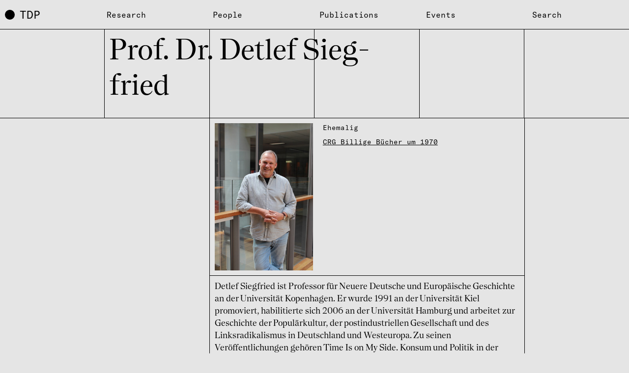

--- FILE ---
content_type: text/html; charset=UTF-8
request_url: https://sfb1472.uni-siegen.de/en/people/prof-dr-detlef-siegfried
body_size: 18673
content:
<!DOCTYPE html>
<html dir="ltr" lang="en" class="tdp-html tdp-html-- no-js">
<head>
	<meta charset="utf-8" />
<title>Prof. Dr. Detlef Siegfried - SFB 1472 „Transformations of the popular“</title>

<meta name="viewport" content="width=device-width,initial-scale=1.0" />
<meta name="msapplication-tap-highlight" content="no" />

<meta name="robots" content="index, follow" />
<meta property="og:locale" content="en_US" />
<meta property="og:title" content="Prof. Dr. Detlef Siegfried - SFB 1472 „Transformations of the popular“" />
<meta property="og:type" content="website" />
<meta property="og:url" content="https://sfb1472.uni-siegen.de/en/people/prof-dr-detlef-siegfried" />
<meta name="twitter:card" content="summary_large_image">
<meta name="twitter:site" content="@sfb1472">

<link rel="canonical" href="https://sfb1472.uni-siegen.de/en/people/prof-dr-detlef-siegfried" />
		<link rel="alternate" hreflang="de" href="https://sfb1472.uni-siegen.de/personen/prof-dr-detlef-siegfried" />
	<link rel="alternate" hreflang="x-default" href="https://sfb1472.uni-siegen.de/personen/prof-dr-detlef-siegfried" />
	<link rel="preload" href="https://sfb1472.uni-siegen.de/assets/fonts/NantesWeb-Regular.20211209182724.woff2" as="font" type="font/woff2" crossorigin="anonymous" />
		<style type="text/css">
@font-face {
	font-family: 'Nantes';
	src:
		url('https://sfb1472.uni-siegen.de/assets/fonts/NantesWeb-Regular.20211209182724.woff2') format('woff2'),
		url('https://sfb1472.uni-siegen.de/assets/fonts/NantesWeb-Regular.20211209182723.woff') format('woff');
	font-style: normal;
	font-weight: normal;
}
</style>
	<script>
		!function(){"use strict";var e={js:!0,mobile:navigator.userAgent.match(/mobi/i),firefox:navigator.userAgent.indexOf("Firefox")>-1,webKit:!!navigator.userAgent.match(/webkit/i),chrome:navigator.userAgent.indexOf("Chrome")>-1,safari:navigator.userAgent.indexOf("Safari")>-1,opera:!!window.opera||/opera|opr/i.test(navigator.userAgent),android:navigator.userAgent.indexOf("Android")>-1,iOs:!!navigator.userAgent.match(/iPad|iPhone|iPod/g)&&!window.MSStream,ie:navigator.userAgent.indexOf("Trident/")>-1,edge:navigator.userAgent.indexOf("Edge/")>-1};e.webKit=!e.edge&&e.webKit,e.chrome=!e.edge&&e.chrome,e.safari=!e.edge&&e.safari&&!e.chrome,e.ms=e.ie||e.edge;var r="";for(var a in e)e.hasOwnProperty(a)&&e[a]&&(r+=" "+a);var t=document.querySelector("html");t.classList.remove("no-js"),t.className=t.className+r;try{var i=document,n=i.createElement("script");if(!("noModule"in n)&&"onbeforeload"in n){var o=!1;i.addEventListener("beforeload",(function(e){if(e.target===n)o=!0;else if(!e.target.hasAttribute("nomodule")||!o)return;e.preventDefault()}),!0),n.type="module",n.src=".",i.head.appendChild(n),n.remove()}}catch(e){}}();
	</script>
	<link rel="stylesheet" media="screen" href="https://sfb1472.uni-siegen.de/assets/css/critical.20211209182728.css" />
	<link rel="preload" media="screen" href="https://sfb1472.uni-siegen.de/assets/css/non-critical.20250616142034.css" as="style" />
	<link rel="alternate" type="application/rss+xml" title="Podcast Feed: SFB 1472 Trans­for­ma­ti­o­nen des Popu­lä­ren" href="https://feeds.soundcloud.com/users/soundcloud:users:984943945/sounds.rss">
</head>
<body id="top" class="tdp-body tdp-body--colorSchemeDefault tdp-js-pagePerson"
	data-tdp-base-url="https://sfb1472.uni-siegen.de/en" data-tdp-google-map-api-url="https://maps.googleapis.com/maps/api/js?key={{apiKey}}&amp;callback={{callback}}" data-tdp-google-map-api-key="" data-tdp-context="default"	>
	<svg style="position: absolute; left: -10000px; width: 0; height: 0; overflow: hidden;" xmlns="http://www.w3.org/2000/svg" xmlns:xlink="http://www.w3.org/1999/xlink"><symbol id="arrow-right" viewBox="0 0 17 22"><path d="M16 10.92L1 21V1l15 9.92z"/></symbol><symbol id="check" viewBox="0 0 17 13"><path d="M6.05 12L1 6.82l.72-.7 4.34 4.45L15.29 1l.71.71L6.05 12z"/></symbol><symbol id="chevron-large-down" viewBox="0 0 17 10"><path d="M8.55 9L1 1.72 1.69 1l6.86 6.61L15.3 1l.7.71L8.55 9z"/></symbol><symbol id="close" viewBox="0 0 13 13"><path d="M11.27 12L6.5 7.23 1.73 12 1 11.27 5.77 6.5 1 1.73 1.73 1 6.5 5.77 11.27 1l.73.73L7.23 6.5 12 11.27l-.73.73z"/></symbol><symbol id="dfg-logo" viewBox="0 0 258.4 34.9"><style>.st2{fill:#fff}</style><pattern x="-376.6" y="314.2" width="69" height="69" patternUnits="userSpaceOnUse" id="Punktmuster" viewBox="2.1 -70.9 69 69" overflow="visible"><path fill="none" d="M2.1-70.9h69v69h-69z"/><path fill="#f8c058" d="M2.1-70.9h69v69h-69z"/><path class="st2" d="M61.8-71.7v.2c-.1.1-.1.1-.2.1-.1.1-.1.3-.1.4-.2.1 0 .2 0 .3v.2c0 .1 0 .3.1.4.1.2.3.4.4.5.2.1.4.6.6.6.2 0 .4-.1.5-.1.2 0 .4 0 .6-.1.2-.1.1-.3.3-.5.1-.1.3 0 .4-.1.2-.1.3-.3.4-.5v-.2c0-.1.1-.2.1-.3 0-.1-.1-.1-.1-.2v-.3c0-.2 0-.4-.1-.5-.4-.7-1.2-.9-2-.8-.2 0-.3.1-.4.2-.2.1-.1.2-.3.2-.1 0-.2.1-.2.2v.3c0 .1 0 .1 0 0M54.1-71.7v.2c-.1.1-.1.1-.2.1-.1.1-.1.3-.1.4-.2.1 0 .2 0 .3v.2c0 .1 0 .3.1.4.1.2.3.4.4.5.2.1.4.6.6.6.2 0 .4-.1.5-.1.2 0 .4 0 .6-.1.2-.1.1-.3.3-.5.1-.1.3 0 .4-.1.2-.1.3-.3.4-.5v-.2c0-.1.1-.2.1-.3 0-.1-.1-.1-.1-.2v-.3c0-.2 0-.4-.1-.5-.4-.7-1.2-.9-2-.8-.2 0-.3.1-.4.2-.2.1-.1.2-.3.2-.1 0-.2.1-.2.2v.3c0 .1 0 .1 0 0M46.4-71.7v.2c-.1.1-.1.1-.2.1-.1.1-.1.3-.1.4-.2.1 0 .2 0 .3v.2c0 .1 0 .3.1.4.1.2.3.4.4.5.2.1.4.6.6.6.2 0 .4-.1.5-.1.2 0 .4 0 .6-.1.2-.1.1-.3.3-.5.1-.1.3 0 .4-.1.2-.1.3-.3.4-.5v-.2c0-.1.1-.2.1-.3 0-.1-.1-.1-.1-.2v-.3c0-.2 0-.4-.1-.5-.4-.7-1.2-.9-2-.8-.2 0-.3.1-.4.2-.2.1-.1.2-.3.2-.1 0-.2.1-.2.2v.3c0 .1 0 .1 0 0M38.8-71.7v.2c-.1.1-.1.1-.2.1-.1.1-.1.3-.1.4-.2.1 0 .2 0 .3v.2c0 .1 0 .3.1.4.1.2.3.4.4.5.2.1.4.6.6.6.2 0 .4-.1.5-.1.2 0 .4 0 .6-.1.2-.1.1-.3.3-.5.1-.1.3 0 .4-.1.2-.1.3-.3.4-.5v-.2c0-.1.1-.2.1-.3 0-.1-.1-.1-.1-.2v-.3c0-.2 0-.4-.1-.5-.4-.7-1.2-.9-2-.8-.2 0-.3.1-.4.2-.2.1-.1.2-.3.2-.1 0-.2.1-.2.2v.3c0 .1 0 .1 0 0M31.1-71.7v.2c-.1.1-.1.1-.2.1-.1.1-.1.3-.1.4-.2.1 0 .2 0 .3v.2c0 .1 0 .3.1.4.1.2.3.4.4.5.2.1.4.6.6.6.2 0 .4-.1.5-.1.2 0 .4 0 .6-.1.2-.1.1-.3.3-.5.1-.1.3 0 .4-.1.2-.1.3-.3.4-.5v-.2c0-.1.1-.2.1-.3 0-.1-.1-.1-.1-.2v-.3c0-.2 0-.4-.1-.5-.4-.7-1.2-.9-2-.8-.2 0-.3.1-.4.2-.2.1-.1.2-.3.2-.1 0-.2.1-.2.2v.3c0 .1 0 .1 0 0M23.4-71.7v.2c-.1.1-.1.1-.2.1-.1.1-.1.3-.1.4-.2.1 0 .2 0 .3v.2c0 .1 0 .3.1.4.1.2.3.4.4.5.2.1.4.6.6.6.2 0 .4-.1.5-.1.2 0 .4 0 .6-.1.2-.1.1-.3.3-.5.1-.1.3 0 .4-.1.2-.1.3-.3.4-.5v-.2c0-.1.1-.2.1-.3 0-.1-.1-.1-.1-.2v-.3c0-.2 0-.4-.1-.5-.4-.7-1.2-.9-2-.8-.2 0-.3.1-.4.2-.2.1-.1.2-.3.2-.1 0-.2.1-.2.2v.3c0 .1 0 .1 0 0M15.8-71.7v.2c-.1.1-.1.1-.2.1-.1.1-.1.3-.1.4-.2.1 0 .2 0 .3v.2c0 .1 0 .3.1.4.1.2.3.4.4.5.2.1.4.6.6.6.2 0 .4-.1.5-.1.2 0 .4 0 .6-.1.2-.1.1-.3.3-.5.1-.1.3 0 .4-.1.2-.1.3-.3.4-.5v-.2c0-.1.1-.2.1-.3 0-.1-.1-.1-.1-.2v-.3c0-.2 0-.4-.1-.5-.4-.7-1.2-.9-2-.8-.2 0-.3.1-.4.2-.2.1-.1.2-.3.2-.1 0-.2.1-.2.2v.3c0 .1 0 .1 0 0M8.1-71.7v.2l-.2.2c-.1.1-.1.3-.1.4-.2.1 0 .2 0 .3v.2c0 .1 0 .3.1.4.1.2.3.4.4.5.2.1.4.6.6.6.2 0 .4-.1.5-.1.2 0 .4 0 .6-.1.2-.1.1-.3.3-.5.1-.1.3 0 .4-.1.2-.1.3-.3.4-.5v-.2c0-.1.1-.2.1-.3 0-.1-.1-.1-.1-.2v-.3c0-.2 0-.4-.1-.5-.4-.7-1.2-.9-2-.8-.2 0-.3.1-.4.2-.2.1-.1.2-.3.2-.1 0-.2.1-.2.2v.2c0 .1 0 .1 0 0M.4-71.7v.2c-.1.1-.1.1-.2.1-.1.1-.1.3-.1.4-.2.1 0 .2 0 .3v.2c0 .1 0 .3.1.4.1.2.3.4.4.5.2.2.4.6.6.7.2 0 .4-.1.5-.1.2 0 .4 0 .6-.1.2-.1.1-.3.3-.5.1-.1.3 0 .4-.1.2-.1.3-.3.4-.5v-.2c0-.1.1-.2.1-.3 0-.1-.1-.1-.1-.2v-.3c0-.2 0-.4-.1-.5-.4-.7-1.2-.9-2-.8-.2 0-.3.1-.4.2-.2.1-.1.2-.3.2-.1 0-.2.1-.2.2v.2c0 .1 0 .1 0 0"/><g><path class="st2" d="M69.4-71.7v.2c-.1.1-.1.1-.2.1-.1.1-.1.3-.1.4-.2.1 0 .2 0 .3v.2c0 .1 0 .3.1.4.1.2.3.4.4.5.2.1.4.6.6.6.2 0 .4-.1.5-.1.2 0 .4 0 .6-.1.2-.1.1-.3.3-.5.1-.1.3 0 .4-.1.2-.1.3-.3.4-.5v-.2c0-.1.1-.2.1-.3 0-.1-.1-.1-.1-.2v-.3c0-.2 0-.4-.1-.5-.4-.7-1.2-.9-2-.8-.2 0-.3.1-.4.2-.2.1-.1.2-.3.2-.1 0-.2.1-.2.2v.3c0 .1 0 .1 0 0"/></g><path class="st2" d="M.5-71.7v.2c-.1.1-.1.1-.2.1-.1.1-.1.3-.1.4-.2.1 0 .2 0 .3v.2c0 .1 0 .3.1.4.1.2.3.4.4.5.2.2.3.6.6.7.2 0 .4-.1.5-.1.2 0 .4 0 .6-.1.2-.1.1-.3.3-.5.1-.1.3 0 .4-.1.2-.1.3-.3.4-.5v-.2c0-.1.1-.2.1-.3 0-.1-.1-.1-.1-.2v-.3c0-.2 0-.4-.1-.5-.4-.7-1.2-.9-2-.8-.2 0-.3.1-.4.2-.2.1-.1.2-.3.2-.1 0-.2.1-.2.2v.2c0 .1 0 .1 0 0"/><g><path class="st2" d="M69.4-64v.2c-.1.1-.1.1-.2.1-.1.1-.1.3-.1.4-.2.1 0 .2 0 .3v.2c0 .1 0 .3.1.4.1.2.3.4.4.5.2.1.4.6.6.6.2 0 .4-.1.5-.1.2 0 .4 0 .6-.1.2-.1.1-.3.3-.5.1-.1.3 0 .4-.1.2-.1.3-.3.4-.5v-.2c0-.1.1-.2.1-.3 0-.1-.1-.1-.1-.2v-.3c0-.2 0-.4-.1-.5-.4-.7-1.2-.9-2-.8-.2 0-.3.1-.4.2-.2.1-.1.2-.3.2-.1 0-.2.1-.2.2v.3M61.8-64v.2c-.1.1-.1.1-.2.1-.1.1-.1.3-.1.4-.2.1 0 .2 0 .3v.2c0 .1 0 .3.1.4.1.2.3.4.4.5.2.1.4.6.6.6.2 0 .4-.1.5-.1.2 0 .4 0 .6-.1.2-.1.1-.3.3-.5.1-.1.3 0 .4-.1.2-.1.3-.3.4-.5v-.2c0-.1.1-.2.1-.3 0-.1-.1-.1-.1-.2v-.3c0-.2 0-.4-.1-.5-.4-.7-1.2-.9-2-.8-.2 0-.3.1-.4.2-.2.1-.1.2-.3.2-.1 0-.2.1-.2.2v.3M54.1-64v.2c-.1.1-.1.1-.2.1-.1.1-.1.3-.1.4-.2.1 0 .2 0 .3v.2c0 .1 0 .3.1.4.1.2.3.4.4.5.2.1.4.6.6.6.2 0 .4-.1.5-.1.2 0 .4 0 .6-.1.2-.1.1-.3.3-.5.1-.1.3 0 .4-.1.2-.1.3-.3.4-.5v-.2c0-.1.1-.2.1-.3 0-.1-.1-.1-.1-.2v-.3c0-.2 0-.4-.1-.5-.4-.7-1.2-.9-2-.8-.2 0-.3.1-.4.2-.2.1-.1.2-.3.2-.1 0-.2.1-.2.2v.3M46.5-64v.2c-.1.1-.1.1-.2.1-.1.1-.1.3-.1.4-.2.1 0 .2 0 .3v.2c0 .1 0 .3.1.4.1.2.3.4.4.5.2.1.4.6.6.6.2 0 .4-.1.5-.1.2 0 .4 0 .6-.1.2-.1.1-.3.3-.5.1-.1.3 0 .4-.1.2-.1.3-.3.4-.5v-.2c0-.1.1-.2.1-.3 0-.1-.1-.1-.1-.2v-.3c0-.2 0-.4-.1-.5-.4-.7-1.2-.9-2-.8-.2 0-.3.1-.4.2-.2.1-.1.2-.3.2-.1 0-.2.1-.2.2v.3M38.8-64v.2c-.1.1-.1.1-.2.1-.1.1-.1.3-.1.4-.2.1 0 .2 0 .3v.2c0 .1 0 .3.1.4.1.2.3.4.4.5.2.1.4.6.6.6.2 0 .4-.1.5-.1.2 0 .4 0 .6-.1.2-.1.1-.3.3-.5.1-.1.3 0 .4-.1.2-.1.3-.3.4-.5v-.2c0-.1.1-.2.1-.3 0-.1-.1-.1-.1-.2v-.3c0-.2 0-.4-.1-.5-.4-.7-1.2-.9-2-.8-.2 0-.3.1-.4.2-.2.1-.1.2-.3.2-.1 0-.2.1-.2.2v.3M31.1-64v.2c-.1.1-.1.1-.2.1-.1.1-.1.3-.1.4-.2.1 0 .2 0 .3v.2c0 .1 0 .3.1.4.1.2.3.4.4.5.2.1.4.6.6.6.2 0 .4-.1.5-.1.2 0 .4 0 .6-.1.2-.1.1-.3.3-.5.1-.1.3 0 .4-.1.2-.1.3-.3.4-.5v-.2c0-.1.1-.2.1-.3 0-.1-.1-.1-.1-.2v-.3c0-.2 0-.4-.1-.5-.4-.7-1.2-.9-2-.8-.2 0-.3.1-.4.2-.2.1-.1.2-.3.2-.1 0-.2.1-.2.2v.3M23.5-64v.2c-.1.1-.1.1-.2.1-.1.1-.1.3-.1.4-.2.1 0 .2 0 .3v.2c0 .1 0 .3.1.4.1.2.3.4.4.5.2.1.4.6.6.6.2 0 .4-.1.5-.1.2 0 .4 0 .6-.1.2-.1.1-.3.3-.5.1-.1.3 0 .4-.1.2-.1.3-.3.4-.5v-.2c0-.1.1-.2.1-.3 0-.1-.1-.1-.1-.2v-.3c0-.2 0-.4-.1-.5-.4-.7-1.2-.9-2-.8-.2 0-.3.1-.4.2-.2.1-.1.2-.3.2-.1 0-.2.1-.2.2v.3M15.8-64v.2c-.1.1-.1.1-.2.1-.1.1-.1.3-.1.4-.2.1 0 .2 0 .3v.2c0 .1 0 .3.1.4.1.2.3.4.4.5.2.1.4.6.6.6.2 0 .4-.1.5-.1.2 0 .4 0 .6-.1.2-.1.1-.3.3-.5.1-.1.3 0 .4-.1.2-.1.3-.3.4-.5v-.2c0-.1.1-.2.1-.3 0-.1-.1-.1-.1-.2v-.3c0-.2 0-.4-.1-.5-.4-.7-1.2-.9-2-.8-.2 0-.3.1-.4.2-.2.1-.1.2-.3.2-.1 0-.2.1-.2.2v.3M8.2-64v.2c-.1.1-.2.1-.2.1-.1.1-.1.3-.1.4-.2.1 0 .2 0 .3v.2c0 .1 0 .3.1.4 0 .2.2.4.3.5.2.1.4.6.6.6.2 0 .4-.1.5-.1.2 0 .4 0 .6-.1.2-.1.1-.3.3-.5.1-.1.3 0 .4-.1.2-.1.3-.3.4-.5v-.2c0-.1.1-.2.1-.3 0-.1-.1-.1-.1-.2v-.3c0-.2 0-.4-.1-.5-.4-.7-1.2-.9-2-.8-.2 0-.3.1-.4.2-.2.1-.1.2-.3.2-.1 0-.2.1-.2.2.1.3.1.2.1.3-.1 0-.1 0 0 0M.5-64v.2c-.1.1-.1.1-.2.1-.1.1-.1.3-.1.4-.2.1 0 .2 0 .3v.2c0 .1 0 .3.1.4.1.2.3.4.4.5.2.1.4.6.6.6.2 0 .4-.1.5-.1.2 0 .4 0 .6-.1.2-.1.1-.3.3-.5.1 0 .3.1.4 0 .2-.1.3-.3.4-.5v-.2c0-.1.1-.2.1-.3 0-.1-.1-.1-.1-.2v-.3c0-.2 0-.4-.1-.5-.4-.7-1.2-.9-2-.8-.2 0-.3.1-.4.2-.2.1-.1.2-.3.2-.1 0-.2.1-.2.2v.2"/><g><path class="st2" d="M69.4-56.3v.2c-.1.1-.1.1-.2.1-.1.1-.1.3-.1.4-.2.1 0 .2 0 .3v.2c0 .1 0 .3.1.4.1.2.3.4.4.5.2.1.4.6.6.6.2 0 .4-.1.5-.1.2 0 .4 0 .6-.1.2-.1.1-.3.3-.5.1-.1.3 0 .4-.1.2-.1.3-.3.4-.5v-.2c0-.1.1-.2.1-.3 0-.1-.1-.1-.1-.2v-.3c0-.2 0-.4-.1-.5-.4-.7-1.2-.9-2-.8-.2 0-.3.1-.4.2-.2.1-.1.2-.3.2-.1 0-.2.1-.2.2v.3M61.8-56.3v.2c-.1.1-.1.1-.2.1-.1.1-.1.3-.1.4-.2.1 0 .2 0 .3v.2c0 .1 0 .3.1.4.1.2.3.4.4.5.2.1.4.6.6.6.2 0 .4-.1.5-.1.2 0 .4 0 .6-.1.2-.1.1-.3.3-.5.1-.1.3 0 .4-.1.2-.1.3-.3.4-.5v-.2c0-.1.1-.2.1-.3 0-.1-.1-.1-.1-.2v-.3c0-.2 0-.4-.1-.5-.4-.7-1.2-.9-2-.8-.2 0-.3.1-.4.2-.2.1-.1.2-.3.2-.1 0-.2.1-.2.2v.3M54.1-56.3v.2c-.1 0-.1 0-.2.1s-.1.3-.1.4c-.2.1 0 .2 0 .3v.2c0 .1 0 .3.1.4.1.2.3.4.4.5.2.1.4.6.6.6.2 0 .4-.1.5-.1.2 0 .4 0 .6-.1.2-.1.1-.3.3-.5.1-.1.3 0 .4-.1.2-.1.3-.3.4-.5v-.2c0-.1.1-.2.1-.3 0-.1-.1-.1-.1-.2v-.3c0-.2 0-.4-.1-.5-.4-.7-1.2-.9-2-.8-.2 0-.3.1-.4.2-.2.1-.1.2-.3.2-.1 0-.2.1-.2.2v.3M46.5-56.3v.2c-.1.1-.1.1-.2.1-.1.1-.1.3-.1.4-.2.1 0 .2 0 .3v.2c0 .1 0 .3.1.4.1.2.3.4.4.5.2.1.4.6.6.6.2 0 .4-.1.5-.1.2 0 .4 0 .6-.1.2-.1.1-.3.3-.5.1-.1.3 0 .4-.1.2-.1.3-.3.4-.5v-.2c0-.1.1-.2.1-.3 0-.1-.1-.1-.1-.2v-.3c0-.2 0-.4-.1-.5-.4-.7-1.2-.9-2-.8-.2 0-.3.1-.4.2-.2.1-.1.2-.3.2-.1 0-.2.1-.2.2v.3M38.8-56.3v.2c-.1.1-.1.1-.2.1-.1.1-.1.3-.1.4-.2.1 0 .2 0 .3v.2c0 .1 0 .3.1.4.1.2.3.4.4.5.2.1.4.6.6.6.2 0 .4-.1.5-.1.2 0 .4 0 .6-.1.2-.1.1-.3.3-.5.1-.1.3 0 .4-.1.2-.1.3-.3.4-.5v-.2c0-.1.1-.2.1-.3 0-.1-.1-.1-.1-.2v-.3c0-.2 0-.4-.1-.5-.4-.7-1.2-.9-2-.8-.2 0-.3.1-.4.2-.2.1-.1.2-.3.2-.1 0-.2.1-.2.2v.3M31.1-56.3v.2c-.1.1-.1.1-.2.1-.1.1-.1.3-.1.4-.2.1 0 .2 0 .3v.2c0 .1 0 .3.1.4.1.2.3.4.4.5.2.1.4.6.6.6.2 0 .4-.1.5-.1.2 0 .4 0 .6-.1.2-.1.1-.3.3-.5.1-.1.3 0 .4-.1.2-.1.3-.3.4-.5v-.2c0-.1.1-.2.1-.3 0-.1-.1-.1-.1-.2v-.3c0-.2 0-.4-.1-.5-.4-.7-1.2-.9-2-.8-.2 0-.3.1-.4.2-.2.1-.1.2-.3.2-.1 0-.2.1-.2.2v.3M23.5-56.3v.2c-.1.1-.1.1-.2.1-.1.1-.1.3-.1.4-.2.1 0 .2 0 .3v.2c0 .1 0 .3.1.4.1.2.3.4.4.5.2.1.4.6.6.6.2 0 .4-.1.5-.1.2 0 .4 0 .6-.1.2-.1.1-.3.3-.5.1-.1.3 0 .4-.1.2-.1.3-.3.4-.5v-.2c0-.1.1-.2.1-.3 0-.1-.1-.1-.1-.2v-.3c0-.2 0-.4-.1-.5-.4-.7-1.2-.9-2-.8-.2 0-.3.1-.4.2-.2.1-.1.2-.3.2-.1 0-.2.1-.2.2v.3M15.8-56.3v.2c-.1.1-.1.1-.2.1-.1.1-.1.3-.1.4-.2.1 0 .2 0 .3v.2c0 .1 0 .3.1.4.1.2.3.4.4.5.2.1.4.6.6.6.2 0 .4-.1.5-.1.2 0 .4 0 .6-.1.2-.1.1-.3.3-.5.1-.1.3 0 .4-.1.2-.1.3-.3.4-.5v-.2c0-.1.1-.2.1-.3 0-.1-.1-.1-.1-.2v-.3c0-.2 0-.4-.1-.5-.4-.7-1.2-.9-2-.8-.2 0-.3.1-.4.2-.2.1-.1.2-.3.2-.1 0-.2.1-.2.2v.3M8.2-56.3v.2c-.1 0-.2 0-.2.1-.1.1-.1.3-.1.4-.2.1 0 .2 0 .3v.2c0 .1 0 .3.1.4.1.2.3.4.4.5.2.1.4.6.6.6.2 0 .4-.1.5-.1.2 0 .4 0 .6-.1.2-.1.1-.3.3-.5.1-.1.3 0 .4-.1.2-.1.3-.3.4-.5v-.2c0-.1.1-.2.1-.3 0-.1-.1-.1-.1-.2v-.3c0-.2 0-.4-.1-.5-.4-.7-1.2-.9-2-.8-.2 0-.3.1-.4.2-.2.1-.1.2-.3.2-.1 0-.2.1-.2.2v.3c-.1 0-.1 0 0 0M.5-56.3v.2c-.1.1-.1.1-.2.1-.1.1-.1.3-.1.4-.2.1 0 .2 0 .3v.2c0 .1 0 .3.1.4.1.2.3.4.4.5.2.1.4.6.6.6.2 0 .4-.1.5-.1.2 0 .4 0 .6-.1.2-.1.1-.3.3-.5.1-.1.3 0 .4-.1.2-.1.3-.3.4-.5v-.2c0-.1.1-.2.1-.3 0-.1-.1-.1-.1-.2v-.3c0-.2 0-.4-.1-.5-.4-.7-1.2-.9-2-.8-.2 0-.3.1-.4.2-.2.1-.1.2-.3.2-.1 0-.2.1-.2.2v.3"/></g><g><path class="st2" d="M69.4-48.7v.2c-.1.1-.1.1-.2.1-.1.1-.1.3-.1.4-.2.1 0 .2 0 .3v.2c0 .1 0 .3.1.4.1.2.3.4.4.5.2.1.4.6.6.6.2 0 .4-.1.5-.1.2 0 .4 0 .6-.1.2-.1.1-.3.3-.5.1-.1.3 0 .4-.1.2-.1.3-.3.4-.5v-.2c0-.1.1-.2.1-.3 0-.1-.1-.1-.1-.2v-.3c0-.2 0-.4-.1-.5-.4-.7-1.2-.9-2-.8-.2 0-.3.1-.4.2-.2.1-.1.2-.3.2-.1 0-.2.1-.2.2v.3M61.8-48.7v.2c-.1.1-.1.1-.2.1-.1.1-.1.3-.1.4-.2.1 0 .2 0 .3v.2c0 .1 0 .3.1.4.1.2.3.4.4.5.2.1.4.6.6.6.2 0 .4-.1.5-.1.2 0 .4 0 .6-.1.2-.1.1-.3.3-.5.1-.1.3 0 .4-.1.2-.1.3-.3.4-.5v-.2c0-.1.1-.2.1-.3 0-.1-.1-.1-.1-.2v-.3c0-.2 0-.4-.1-.5-.4-.7-1.2-.9-2-.8-.2 0-.3.1-.4.2-.2.1-.1.2-.3.2-.1 0-.2.1-.2.2v.3M54.1-48.7v.2c-.1.1-.1.1-.2.1-.1.1-.1.3-.1.4-.2.1 0 .2 0 .3v.2c0 .1 0 .3.1.4.1.2.3.4.4.5.2.1.4.6.6.6.2 0 .4-.1.5-.1.2 0 .4 0 .6-.1.2-.1.1-.3.3-.5.1-.1.3 0 .4-.1.2-.1.3-.3.4-.5v-.2c0-.1.1-.2.1-.3 0-.1-.1-.1-.1-.2v-.3c0-.2 0-.4-.1-.5-.4-.7-1.2-.9-2-.8-.2 0-.3.1-.4.2-.2.1-.1.2-.3.2-.1 0-.2.1-.2.2v.3M46.5-48.7v.2c-.1.1-.1.1-.2.1-.1.1-.1.3-.1.4-.2.1 0 .2 0 .3v.2c0 .1 0 .3.1.4.1.2.3.4.4.5.2.1.4.6.6.6.2 0 .4-.1.5-.1.2 0 .4 0 .6-.1.2-.1.1-.3.3-.5.1-.1.3 0 .4-.1.2-.1.3-.3.4-.5v-.2c0-.1.1-.2.1-.3 0-.1-.1-.1-.1-.2v-.3c0-.2 0-.4-.1-.5-.4-.7-1.2-.9-2-.8-.2 0-.3.1-.4.2-.2.1-.1.2-.3.2-.1 0-.2.1-.2.2v.3M38.8-48.7v.2c-.1.1-.1.1-.2.1-.1.1-.1.3-.1.4-.2.1 0 .2 0 .3v.2c0 .1 0 .3.1.4.1.2.3.4.4.5.2.1.4.6.6.6.2 0 .4-.1.5-.1.2 0 .4 0 .6-.1.2-.1.1-.3.3-.5.1-.1.3 0 .4-.1.2-.1.3-.3.4-.5v-.2c0-.1.1-.2.1-.3 0-.1-.1-.1-.1-.2v-.3c0-.2 0-.4-.1-.5-.4-.7-1.2-.9-2-.8-.2 0-.3.1-.4.2-.2.1-.1.2-.3.2-.1 0-.2.1-.2.2v.3M31.1-48.7v.2c-.1.1-.1.1-.2.1-.1.1-.1.3-.1.4-.2.1 0 .2 0 .3v.2c0 .1 0 .3.1.4.1.2.3.4.4.5.2.1.4.6.6.6.2 0 .4-.1.5-.1.2 0 .4 0 .6-.1.2-.1.1-.3.3-.5.1-.1.3 0 .4-.1.2-.1.3-.3.4-.5v-.2c0-.1.1-.2.1-.3 0-.1-.1-.1-.1-.2v-.3c0-.2 0-.4-.1-.5-.4-.7-1.2-.9-2-.8-.2 0-.3.1-.4.2-.2.1-.1.2-.3.2-.1 0-.2.1-.2.2v.3M23.5-48.7v.2c-.1.1-.1.1-.2.1-.1.1-.1.3-.1.4-.2.1 0 .2 0 .3v.2c0 .1 0 .3.1.4.1.2.3.4.4.5.2.1.4.6.6.6.2 0 .4-.1.5-.1.2 0 .4 0 .6-.1.2-.1.1-.3.3-.5.1-.1.3 0 .4-.1.2-.1.3-.3.4-.5v-.2c0-.1.1-.2.1-.3 0-.1-.1-.1-.1-.2v-.3c0-.2 0-.4-.1-.5-.4-.7-1.2-.9-2-.8-.2 0-.3.1-.4.2-.2.1-.1.2-.3.2-.1 0-.2.1-.2.2v.3M15.8-48.7v.2c-.1.1-.1.1-.2.1-.1.1-.1.3-.1.4-.2.1 0 .2 0 .3v.2c0 .1 0 .3.1.4.1.2.3.4.4.5.2.1.4.6.6.6.2 0 .4-.1.5-.1.2 0 .4 0 .6-.1.2-.1.1-.3.3-.5.1-.1.3 0 .4-.1.2-.1.3-.3.4-.5v-.2c0-.1.1-.2.1-.3 0-.1-.1-.1-.1-.2v-.3c0-.2 0-.4-.1-.5-.4-.7-1.2-.9-2-.8-.2 0-.3.1-.4.2-.2.1-.1.2-.3.2-.1 0-.2.1-.2.2v.3M8.2-48.7v.2c-.1.1-.2.1-.2.1-.1.1-.1.3-.1.4-.2.1 0 .2 0 .3v.2c0 .1 0 .3.1.4.1.2.3.4.4.5.1.2.3.6.5.6s.4-.1.5-.1c.2 0 .4 0 .6-.1.2-.1.1-.3.3-.5.1-.1.3 0 .4-.1.2-.1.3-.3.4-.5v-.2c0-.1.1-.2.1-.3 0-.1-.1-.1-.1-.2v-.3c0-.2 0-.4-.1-.5-.4-.7-1.2-.9-2-.8-.2 0-.3.1-.4.2-.2.1-.1.2-.3.2-.1 0-.2.1-.2.2.1.3.1.2.1.3-.1 0-.1 0 0 0M.5-48.7v.2c-.1.1-.1.1-.2.1-.1.1-.1.3-.1.4-.2.1 0 .2 0 .3v.2c0 .1 0 .3.1.4.1.2.3.4.4.5.2.2.3.6.6.6.2 0 .4-.1.5-.1.2 0 .4 0 .6-.1.2-.1.1-.3.3-.5.1-.1.3 0 .4-.1.2-.1.3-.3.4-.5v-.2c0-.1.1-.2.1-.3 0-.1-.1-.1-.1-.2v-.3c0-.2 0-.4-.1-.5-.4-.7-1.2-.9-2-.8-.2 0-.3.1-.4.2-.2.1-.1.2-.3.2-.1 0-.2.1-.2.2v.3"/></g><g><path class="st2" d="M69.4-41v.2c-.1.1-.1.1-.2.1-.1.1-.1.3-.1.4-.2.1 0 .2 0 .3v.2c0 .1 0 .3.1.4.1.2.3.4.4.5.2.1.4.6.6.6.2 0 .4-.1.5-.1.2 0 .4 0 .6-.1.2-.1.1-.3.3-.5.1-.1.3 0 .4-.1.2-.1.3-.3.4-.5v-.2c0-.1.1-.2.1-.3 0-.1-.1-.1-.1-.2v-.3c0-.2 0-.4-.1-.5-.4-.7-1.2-.9-2-.8-.2 0-.3.1-.4.2-.2.1-.1.2-.3.2-.1 0-.2.1-.2.2v.3M61.8-41v.2c-.1.1-.1.1-.2.1-.1.1-.1.3-.1.4-.2.1 0 .2 0 .3v.2c0 .1 0 .3.1.4.1.2.3.4.4.5.2.1.4.6.6.6.2 0 .4-.1.5-.1.2 0 .4 0 .6-.1.2-.1.1-.3.3-.5.1-.1.3 0 .4-.1.2-.1.3-.3.4-.5v-.2c0-.1.1-.2.1-.3 0-.1-.1-.1-.1-.2v-.3c0-.2 0-.4-.1-.5-.4-.7-1.2-.9-2-.8-.2 0-.3.1-.4.2-.2.1-.1.2-.3.2-.1 0-.2.1-.2.2v.3M54.1-41v.2c-.1.1-.1.1-.2.1-.1.1-.1.3-.1.4-.2.1 0 .2 0 .3v.2c0 .1 0 .3.1.4.1.2.3.4.4.5.2.1.4.6.6.6.2 0 .4-.1.5-.1.2 0 .4 0 .6-.1.2-.1.1-.3.3-.5.1-.1.3 0 .4-.1.2-.1.3-.3.4-.5v-.2c0-.1.1-.2.1-.3 0-.1-.1-.1-.1-.2v-.3c0-.2 0-.4-.1-.5-.4-.7-1.2-.9-2-.8-.2 0-.3.1-.4.2-.2.1-.1.2-.3.2-.1 0-.2.1-.2.2v.3M46.5-41v.2c-.1.1-.1.1-.2.1-.1.1-.1.3-.1.4-.2.1 0 .2 0 .3v.2c0 .1 0 .3.1.4.1.2.3.4.4.5.2.1.4.6.6.6.2 0 .4-.1.5-.1.2 0 .4 0 .6-.1.2-.1.1-.3.3-.5.1-.1.3 0 .4-.1.2-.1.3-.3.4-.5v-.2c0-.1.1-.2.1-.3 0-.1-.1-.1-.1-.2v-.3c0-.2 0-.4-.1-.5-.4-.7-1.2-.9-2-.8-.2 0-.3.1-.4.2-.2.1-.1.2-.3.2-.1 0-.2.1-.2.2v.3M38.8-41v.2c-.1.1-.1.1-.2.1-.1.1-.1.3-.1.4-.2.1 0 .2 0 .3v.2c0 .1 0 .3.1.4.1.2.3.4.4.5.2.1.4.6.6.6.2 0 .4-.1.5-.1.2 0 .4 0 .6-.1.2-.1.1-.3.3-.5.1-.1.3 0 .4-.1.2-.1.3-.3.4-.5v-.2c0-.1.1-.2.1-.3 0-.1-.1-.1-.1-.2v-.3c0-.2 0-.4-.1-.5-.4-.7-1.2-.9-2-.8-.2 0-.3.1-.4.2-.2.1-.1.2-.3.2-.1 0-.2.1-.2.2v.3M31.1-41v.2c-.1.1-.1.1-.2.1-.1.1-.1.3-.1.4-.2.1 0 .2 0 .3v.2c0 .1 0 .3.1.4.1.2.3.4.4.5.2.1.4.6.6.6.2 0 .4-.1.5-.1.2 0 .4 0 .6-.1.2-.1.1-.3.3-.5.1-.1.3 0 .4-.1.2-.1.3-.3.4-.5v-.2c0-.1.1-.2.1-.3 0-.1-.1-.1-.1-.2v-.3c0-.2 0-.4-.1-.5-.4-.7-1.2-.9-2-.8-.2 0-.3.1-.4.2-.2.1-.1.2-.3.2-.1 0-.2.1-.2.2v.3M23.5-41v.2c-.1.1-.1.1-.2.1-.1.1-.1.3-.1.4-.2.1 0 .2 0 .3v.2c0 .1 0 .3.1.4.1.2.3.4.4.5.2.1.4.6.6.6.2 0 .4-.1.5-.1.2 0 .4 0 .6-.1.2-.1.1-.3.3-.5.1-.1.3 0 .4-.1.2-.1.3-.3.4-.5v-.2c0-.1.1-.2.1-.3 0-.1-.1-.1-.1-.2v-.3c0-.2 0-.4-.1-.5-.4-.7-1.2-.9-2-.8-.2 0-.3.1-.4.2-.2.1-.1.2-.3.2-.1 0-.2.1-.2.2v.3M15.8-41v.2c-.1.1-.1.1-.2.1-.1.1-.1.3-.1.4-.2.1 0 .2 0 .3v.2c0 .1 0 .3.1.4.1.2.3.4.4.5.2.1.4.6.6.6.2 0 .4-.1.5-.1.2 0 .4 0 .6-.1.2-.1.1-.3.3-.5.1-.1.3 0 .4-.1.2-.1.3-.3.4-.5v-.2c0-.1.1-.2.1-.3 0-.1-.1-.1-.1-.2v-.3c0-.2 0-.4-.1-.5-.4-.7-1.2-.9-2-.8-.2 0-.3.1-.4.2-.2.1-.1.2-.3.2-.1 0-.2.1-.2.2v.3M8.2-41v.2c-.1 0-.2 0-.2.1-.1.1-.1.3-.1.4-.2.1 0 .2 0 .3v.2c0 .1 0 .3.1.4.1.2.3.4.4.5.2.1.4.6.6.6.2 0 .4-.1.5-.1.2 0 .4 0 .6-.1.2-.1.1-.3.3-.5.1-.1.3 0 .4-.1.2-.1.3-.3.4-.5v-.2c0-.1.1-.2.1-.3 0-.1-.1-.1-.1-.2v-.3c0-.2 0-.4-.1-.5-.4-.7-1.2-.9-2-.8-.2 0-.3.1-.4.2-.2.1-.1.2-.3.2-.1 0-.2.1-.2.2v.3c-.1 0-.1 0 0 0M.5-41v.2c-.1.1-.1.1-.2.1-.1.1-.1.3-.1.4-.2.1 0 .2 0 .3v.2c0 .1 0 .3.1.4.1.2.3.4.4.5.2.1.4.6.6.6.2 0 .4-.1.5-.1.2 0 .4 0 .6-.1.2-.1.1-.3.3-.5h.4c.2-.1.3-.3.4-.5v-.2c0-.1.1-.2.1-.3 0-.1-.1-.1-.1-.2v-.3c0-.2 0-.4-.1-.5-.4-.7-1.2-.9-2-.8-.2 0-.3.1-.4.2-.2.1-.1.2-.3.2-.1 0-.2.1-.2.2v.2"/></g><g><path class="st2" d="M69.4-33.4v.2c-.1.1-.1.1-.2.1-.1.1-.1.3-.1.4-.2.1 0 .2 0 .3v.2c0 .1 0 .3.1.4.1.2.3.4.4.5.2.1.4.6.6.6.2 0 .4-.1.5-.1.2 0 .4 0 .6-.1.2-.1.1-.3.3-.5.1-.1.3 0 .4-.1.2-.1.3-.3.4-.5v-.2c0-.1.1-.2.1-.3 0-.1-.1-.1-.1-.2v-.3c0-.2 0-.4-.1-.5-.4-.7-1.2-.9-2-.8-.2 0-.3.1-.4.2-.2.1-.1.2-.3.2-.1 0-.2.1-.2.2v.3M61.8-33.4v.2c-.1.1-.1.1-.2.1-.1.1-.1.3-.1.4-.2.1 0 .2 0 .3v.2c0 .1 0 .3.1.4.1.2.3.4.4.5.2.1.4.6.6.6.2 0 .4-.1.5-.1.2 0 .4 0 .6-.1.2-.1.1-.3.3-.5.1-.1.3 0 .4-.1.2-.1.3-.3.4-.5v-.2c0-.1.1-.2.1-.3 0-.1-.1-.1-.1-.2v-.3c0-.2 0-.4-.1-.5-.4-.7-1.2-.9-2-.8-.2 0-.3.1-.4.2-.2.1-.1.2-.3.2-.1 0-.2.1-.2.2v.3M54.1-33.4v.2c-.1.1-.1.1-.2.1-.1.1-.1.3-.1.4-.2.1 0 .2 0 .3v.2c0 .1 0 .3.1.4.1.2.3.4.4.5.2.1.4.6.6.6.2 0 .4-.1.5-.1.2 0 .4 0 .6-.1.2-.1.1-.3.3-.5.1-.1.3 0 .4-.1.2-.1.3-.3.4-.5v-.2c0-.1.1-.2.1-.3 0-.1-.1-.1-.1-.2v-.3c0-.2 0-.4-.1-.5-.4-.7-1.2-.9-2-.8-.2 0-.3.1-.4.2-.2.1-.1.2-.3.2-.1 0-.2.1-.2.2v.3M46.5-33.4v.2c-.1.1-.1.1-.2.1-.1.1-.1.3-.1.4-.2.1 0 .2 0 .3v.2c0 .1 0 .3.1.4.1.2.3.4.4.5.2.1.4.6.6.6.2 0 .4-.1.5-.1.2 0 .4 0 .6-.1.2-.1.1-.3.3-.5.1-.1.3 0 .4-.1.2-.1.3-.3.4-.5v-.2c0-.1.1-.2.1-.3 0-.1-.1-.1-.1-.2v-.3c0-.2 0-.4-.1-.5-.4-.7-1.2-.9-2-.8-.2 0-.3.1-.4.2-.2.1-.1.2-.3.2-.1 0-.2.1-.2.2v.3M38.8-33.4v.2c-.1.1-.1.1-.2.1-.1.1-.1.3-.1.4-.2.1 0 .2 0 .3v.2c0 .1 0 .3.1.4.1.2.3.4.4.5.2.1.4.6.6.6.2 0 .4-.1.5-.1.2 0 .4 0 .6-.1.2-.1.1-.3.3-.5.1-.1.3 0 .4-.1.2-.1.3-.3.4-.5v-.2c0-.1.1-.2.1-.3 0-.1-.1-.1-.1-.2v-.3c0-.2 0-.4-.1-.5-.4-.7-1.2-.9-2-.8-.2 0-.3.1-.4.2-.2.1-.1.2-.3.2-.1 0-.2.1-.2.2v.3M31.1-33.4v.2c-.1.1-.1.1-.2.1-.1.1-.1.3-.1.4-.2.1 0 .2 0 .3v.2c0 .1 0 .3.1.4.1.2.3.4.4.5.2.1.4.6.6.6.2 0 .4-.1.5-.1.2 0 .4 0 .6-.1.2-.1.1-.3.3-.5.1-.1.3 0 .4-.1.2-.1.3-.3.4-.5v-.2c0-.1.1-.2.1-.3 0-.1-.1-.1-.1-.2v-.3c0-.2 0-.4-.1-.5-.4-.7-1.2-.9-2-.8-.2 0-.3.1-.4.2-.2.1-.1.2-.3.2-.1 0-.2.1-.2.2v.3M23.5-33.4v.2c-.1.1-.1.1-.2.1-.1.1-.1.3-.1.4-.2.1 0 .2 0 .3v.2c0 .1 0 .3.1.4.1.2.3.4.4.5.2.1.4.6.6.6.2 0 .4-.1.5-.1.2 0 .4 0 .6-.1.2-.1.1-.3.3-.5.1-.1.3 0 .4-.1.2-.1.3-.3.4-.5v-.2c0-.1.1-.2.1-.3 0-.1-.1-.1-.1-.2v-.3c0-.2 0-.4-.1-.5-.4-.7-1.2-.9-2-.8-.2 0-.3.1-.4.2-.2.1-.1.2-.3.2-.1 0-.2.1-.2.2v.3M15.8-33.4v.2c-.1.1-.1.1-.2.1-.1.1-.1.3-.1.4-.2.1 0 .2 0 .3v.2c0 .1 0 .3.1.4.1.2.3.4.4.5.2.1.4.6.6.6.2 0 .4-.1.5-.1.2 0 .4 0 .6-.1.2-.1.1-.3.3-.5.1-.1.3 0 .4-.1.2-.1.3-.3.4-.5v-.2c0-.1.1-.2.1-.3 0-.1-.1-.1-.1-.2v-.3c0-.2 0-.4-.1-.5-.4-.7-1.2-.9-2-.8-.2 0-.3.1-.4.2-.2.1-.1.2-.3.2-.1 0-.2.1-.2.2v.3M8.2-33.4v.2c-.1.1-.2.1-.2.1-.1.1-.1.3-.1.4-.2.1 0 .2 0 .3v.2c0 .1 0 .3.1.4.1.2.3.4.4.5.2.1.4.6.6.6.2 0 .4-.1.5-.1.2 0 .4 0 .6-.1.2-.1.1-.3.3-.5.1-.1.3 0 .4-.1.2-.1.3-.3.4-.5v-.2c0-.1.1-.2.1-.3 0-.1-.1-.1-.1-.2v-.3c0-.2 0-.4-.1-.5-.4-.7-1.2-.9-2-.8-.2 0-.3.1-.4.2-.2.1-.1.2-.3.2-.1 0-.2.1-.2.2v.3c-.1 0-.1 0 0 0M.5-33.4v.2c-.1.1-.1.1-.2.1-.1.1-.1.3-.1.4-.2.1 0 .2 0 .3v.2c0 .1 0 .3.1.4.1.2.3.4.4.5.2.1.4.6.6.6.2 0 .4-.1.5-.1.2 0 .4 0 .6-.1.2-.1.1-.3.3-.5.1-.1.3 0 .4-.1.2-.1.3-.3.4-.5v-.2c0-.1.1-.2.1-.3 0-.1-.1-.1-.1-.2v-.3c0-.2 0-.4-.1-.5-.4-.7-1.2-.9-2-.8-.2 0-.3.1-.4.2-.2.1-.1.2-.3.2-.1 0-.2.1-.2.2v.3"/></g><g><path class="st2" d="M69.4-25.7v.2c-.1.1-.1.1-.2.1-.1.1-.1.3-.1.4-.2.1 0 .2 0 .3v.2c0 .1 0 .3.1.4.1.2.3.4.4.5.2.1.4.6.6.6.2 0 .4-.1.5-.1.2 0 .4 0 .6-.1.2-.1.1-.3.3-.5.1-.1.3 0 .4-.1.2-.1.3-.3.4-.5v-.2c0-.1.1-.2.1-.3 0-.1-.1-.1-.1-.2v-.3c0-.2 0-.4-.1-.5-.4-.7-1.2-.9-2-.8-.2 0-.3.1-.4.2-.2.1-.1.2-.3.2-.1 0-.2.1-.2.2v.3M61.8-25.7v.2c-.1.1-.1.1-.2.1-.1.1-.1.3-.1.4-.2.1 0 .2 0 .3v.2c0 .1 0 .3.1.4.1.2.3.4.4.5.2.1.4.6.6.6.2 0 .4-.1.5-.1.2 0 .4 0 .6-.1.2-.1.1-.3.3-.5.1-.1.3 0 .4-.1.2-.1.3-.3.4-.5v-.2c0-.1.1-.2.1-.3 0-.1-.1-.1-.1-.2v-.3c0-.2 0-.4-.1-.5-.4-.7-1.2-.9-2-.8-.2 0-.3.1-.4.2-.2.1-.1.2-.3.2-.1 0-.2.1-.2.2v.3M54.1-25.7v.2c-.1.1-.1.1-.2.1-.1.1-.1.3-.1.4-.2.1 0 .2 0 .3v.2c0 .1 0 .3.1.4.1.2.3.4.4.5.2.1.4.6.6.6.2 0 .4-.1.5-.1.2 0 .4 0 .6-.1.2-.1.1-.3.3-.5.1-.1.3 0 .4-.1.2-.1.3-.3.4-.5v-.2c0-.1.1-.2.1-.3 0-.1-.1-.1-.1-.2v-.3c0-.2 0-.4-.1-.5-.4-.7-1.2-.9-2-.8-.2 0-.3.1-.4.2-.2.1-.1.2-.3.2-.1 0-.2.1-.2.2v.3M46.5-25.7v.2c-.1.1-.1.1-.2.1-.1.1-.1.3-.1.4-.2.1 0 .2 0 .3v.2c0 .1 0 .3.1.4.1.2.3.4.4.5.2.1.4.6.6.6.2 0 .4-.1.5-.1.2 0 .4 0 .6-.1.2-.1.1-.3.3-.5.1-.1.3 0 .4-.1.2-.1.3-.3.4-.5v-.2c0-.1.1-.2.1-.3 0-.1-.1-.1-.1-.2v-.3c0-.2 0-.4-.1-.5-.4-.7-1.2-.9-2-.8-.2 0-.3.1-.4.2-.2.1-.1.2-.3.2-.1 0-.2.1-.2.2v.3M38.8-25.7v.2c-.1.1-.1.1-.2.1-.1.1-.1.3-.1.4-.2.1 0 .2 0 .3v.2c0 .1 0 .3.1.4.1.2.3.4.4.5.2.1.4.6.6.6.2 0 .4-.1.5-.1.2 0 .4 0 .6-.1.2-.1.1-.3.3-.5.1-.1.3 0 .4-.1.2-.1.3-.3.4-.5v-.2c0-.1.1-.2.1-.3 0-.1-.1-.1-.1-.2v-.3c0-.2 0-.4-.1-.5-.4-.7-1.2-.9-2-.8-.2 0-.3.1-.4.2-.2.1-.1.2-.3.2-.1 0-.2.1-.2.2v.3M31.1-25.7v.2c-.1.1-.1.1-.2.1-.1.1-.1.3-.1.4-.2.1 0 .2 0 .3v.2c0 .1 0 .3.1.4.1.2.3.4.4.5.2.1.4.6.6.6.2 0 .4-.1.5-.1.2 0 .4 0 .6-.1.2-.1.1-.3.3-.5.1-.1.3 0 .4-.1.2-.1.3-.3.4-.5v-.2c0-.1.1-.2.1-.3 0-.1-.1-.1-.1-.2v-.3c0-.2 0-.4-.1-.5-.4-.7-1.2-.9-2-.8-.2 0-.3.1-.4.2-.2.1-.1.2-.3.2-.1 0-.2.1-.2.2v.3M23.5-25.7v.2c-.1.1-.1.1-.2.1-.1.1-.1.3-.1.4-.2.1 0 .2 0 .3v.2c0 .1 0 .3.1.4.1.2.3.4.4.5.2.1.4.6.6.6.2 0 .4-.1.5-.1.2 0 .4 0 .6-.1.2-.1.1-.3.3-.5.1-.1.3 0 .4-.1.2-.1.3-.3.4-.5v-.2c0-.1.1-.2.1-.3 0-.1-.1-.1-.1-.2v-.3c0-.2 0-.4-.1-.5-.4-.7-1.2-.9-2-.8-.2 0-.3.1-.4.2-.2.1-.1.2-.3.2-.1 0-.2.1-.2.2v.3M15.8-25.7v.2c-.1.1-.1.1-.2.1-.1.1-.1.3-.1.4-.2.1 0 .2 0 .3v.2c0 .1 0 .3.1.4.1.2.3.4.4.5.2.1.4.6.6.6.2 0 .4-.1.5-.1.2 0 .4 0 .6-.1.2-.1.1-.3.3-.5.1-.1.3 0 .4-.1.2-.1.3-.3.4-.5v-.2c0-.1.1-.2.1-.3 0-.1-.1-.1-.1-.2v-.3c0-.2 0-.4-.1-.5-.4-.7-1.2-.9-2-.8-.2 0-.3.1-.4.2-.2.1-.1.2-.3.2-.1 0-.2.1-.2.2v.3M8.2-25.7v.2c-.1.1-.2 0-.2.1-.1.1-.1.3-.1.4-.2.1 0 .2 0 .3v.2c0 .1 0 .3.1.4 0 .1.2.3.3.5.2.1.4.6.6.6.2 0 .4-.1.5-.1.2 0 .4 0 .6-.1.2-.1.1-.3.3-.5.1-.1.3 0 .4-.1.2-.1.3-.3.4-.5v-.2c0-.1.1-.2.1-.3 0-.1-.1-.1-.1-.2v-.3c0-.2 0-.4-.1-.5-.4-.7-1.2-.9-2-.8-.2 0-.3.1-.4.2-.2.1-.1.2-.3.2-.1 0-.2.1-.2.2.1.2.1.2.1.3-.1 0-.1 0 0 0M.5-25.7v.2c-.1.1-.1.1-.2.1-.1.1-.1.3-.1.4-.2.1 0 .2 0 .3v.2c0 .1 0 .3.1.4.1.2.3.4.4.5.2.1.3.5.6.6.2 0 .4-.1.5-.1.2 0 .4 0 .6-.1.2-.1.1-.3.3-.5.1-.1.3 0 .4-.1.2-.1.3-.3.4-.5v-.2c0-.1.1-.2.1-.3 0-.1-.1-.1-.1-.2v-.3c0-.2 0-.4-.1-.5-.4-.7-1.2-.9-2-.8-.2 0-.3.1-.4.2-.2.1-.1.2-.3.2-.1 0-.2.1-.2.2v.3"/></g><g><path class="st2" d="M69.4-18.1v.2c-.1.1-.1.1-.2.1-.1.1-.1.3-.1.4-.2.1 0 .2 0 .3v.2c0 .1 0 .3.1.4.1.2.3.4.4.5.2.1.4.6.6.6.2 0 .4-.1.5-.1.2 0 .4 0 .6-.1.2-.1.1-.3.3-.5.1-.1.3 0 .4-.1.2-.1.3-.3.4-.5v-.2c0-.1.1-.2.1-.3 0-.1-.1-.1-.1-.2v-.3c0-.2 0-.4-.1-.5-.4-.7-1.2-.9-2-.8-.2 0-.3.1-.4.2-.2.1-.1.2-.3.2-.1 0-.2.1-.2.2v.3c0 .1 0 0 0 0M61.8-18.1v.2c-.1.1-.1.1-.2.1-.1.1-.1.3-.1.4-.2.1 0 .2 0 .3v.2c0 .1 0 .3.1.4.1.2.3.4.4.5.2.1.4.6.6.6.2 0 .4-.1.5-.1.2 0 .4 0 .6-.1.2-.1.1-.3.3-.5.1-.1.3 0 .4-.1.2-.1.3-.3.4-.5v-.2c0-.1.1-.2.1-.3 0-.1-.1-.1-.1-.2v-.3c0-.2 0-.4-.1-.5-.4-.7-1.2-.9-2-.8-.2 0-.3.1-.4.2-.2.1-.1.2-.3.2-.1 0-.2.1-.2.2v.3c0 .1 0 0 0 0M54.1-18.1v.2c-.1.1-.1.1-.2.1-.1.1-.1.3-.1.4-.2.1 0 .2 0 .3v.2c0 .1 0 .3.1.4.1.2.3.4.4.5.2.1.4.6.6.6.2 0 .4-.1.5-.1.2 0 .4 0 .6-.1.2-.1.1-.3.3-.5.1-.1.3 0 .4-.1.2-.1.3-.3.4-.5v-.2c0-.1.1-.2.1-.3 0-.1-.1-.1-.1-.2v-.3c0-.2 0-.4-.1-.5-.4-.7-1.2-.9-2-.8-.2 0-.3.1-.4.2-.2.1-.1.2-.3.2-.1 0-.2.1-.2.2v.3c0 .1 0 0 0 0M46.5-18.1v.2c-.1.1-.1.1-.2.1-.1.1-.1.3-.1.4-.2.1 0 .2 0 .3v.2c0 .1 0 .3.1.4.1.2.3.4.4.5.2.1.4.6.6.6.2 0 .4-.1.5-.1.2 0 .4 0 .6-.1.2-.1.1-.3.3-.5.1-.1.3 0 .4-.1.2-.1.3-.3.4-.5v-.2c0-.1.1-.2.1-.3 0-.1-.1-.1-.1-.2v-.3c0-.2 0-.4-.1-.5-.4-.7-1.2-.9-2-.8-.2 0-.3.1-.4.2-.2.1-.1.2-.3.2-.1 0-.2.1-.2.2v.3c0 .1 0 0 0 0M38.8-18.1v.2c-.1.1-.1.1-.2.1-.1.1-.1.3-.1.4-.2.1 0 .2 0 .3v.2c0 .1 0 .3.1.4.1.2.3.4.4.5.2.1.4.6.6.6.2 0 .4-.1.5-.1.2 0 .4 0 .6-.1.2-.1.1-.3.3-.5.1-.1.3 0 .4-.1.2-.1.3-.3.4-.5v-.2c0-.1.1-.2.1-.3 0-.1-.1-.1-.1-.2v-.3c0-.2 0-.4-.1-.5-.4-.7-1.2-.9-2-.8-.2 0-.3.1-.4.2-.2.1-.1.2-.3.2-.1 0-.2.1-.2.2v.3c0 .1 0 0 0 0M31.1-18.1v.2c-.1.1-.1.1-.2.1-.1.1-.1.3-.1.4-.2.1 0 .2 0 .3v.2c0 .1 0 .3.1.4.1.2.3.4.4.5.2.1.4.6.6.6.2 0 .4-.1.5-.1.2 0 .4 0 .6-.1.2-.1.1-.3.3-.5.1-.1.3 0 .4-.1.2-.1.3-.3.4-.5v-.2c0-.1.1-.2.1-.3 0-.1-.1-.1-.1-.2v-.3c0-.2 0-.4-.1-.5-.4-.7-1.2-.9-2-.8-.2 0-.3.1-.4.2-.2.1-.1.2-.3.2-.1 0-.2.1-.2.2v.3c0 .1 0 0 0 0M23.5-18.1v.2c-.1.1-.1.1-.2.1-.1.1-.1.3-.1.4-.2.1 0 .2 0 .3v.2c0 .1 0 .3.1.4.1.2.3.4.4.5.2.1.4.6.6.6.2 0 .4-.1.5-.1.2 0 .4 0 .6-.1.2-.1.1-.3.3-.5.1-.1.3 0 .4-.1.2-.1.3-.3.4-.5v-.2c0-.1.1-.2.1-.3 0-.1-.1-.1-.1-.2v-.3c0-.2 0-.4-.1-.5-.4-.7-1.2-.9-2-.8-.2 0-.3.1-.4.2-.2.1-.1.2-.3.2-.1 0-.2.1-.2.2v.3c0 .1 0 0 0 0M15.8-18.1v.2c-.1.1-.1.1-.2.1-.1.1-.1.3-.1.4-.2.1 0 .2 0 .3v.2c0 .1 0 .3.1.4.1.2.3.4.4.5.2.1.4.6.6.6.2 0 .4-.1.5-.1.2 0 .4 0 .6-.1.2-.1.1-.3.3-.5.1-.1.3 0 .4-.1.2-.1.3-.3.4-.5v-.2c0-.1.1-.2.1-.3 0-.1-.1-.1-.1-.2v-.3c0-.2 0-.4-.1-.5-.4-.7-1.2-.9-2-.8-.2 0-.3.1-.4.2-.2.1-.1.2-.3.2-.1 0-.2.1-.2.2v.3c0 .1 0 0 0 0M8.2-18.1v.2c-.1.1-.2.1-.2.1-.1.1-.1.3-.1.4-.2.1 0 .2 0 .3v.2c0 .1 0 .3.1.4 0 .2.2.4.3.5.2.1.4.6.6.6.2 0 .4-.1.5-.1.2 0 .4 0 .6-.1.2-.1.1-.3.3-.5.1-.1.3 0 .4-.1.2-.1.3-.3.4-.5v-.2c0-.1.1-.2.1-.3 0-.1-.1-.1-.1-.2v-.3c0-.2 0-.4-.1-.5-.4-.7-1.2-.9-2-.8-.2 0-.3.1-.4.2-.2.1-.1.2-.3.2-.1 0-.2.1-.2.2.1.3.1.2.1.3-.1.1-.1 0 0 0M.5-18.1v.2c-.1.1-.1.1-.2.1-.1.1-.1.3-.1.4-.2.1 0 .2 0 .3v.2c0 .1 0 .3.1.4.1.2.3.4.4.5.2.1.4.6.6.6.2 0 .4-.1.5-.1.2 0 .4 0 .6-.1.2-.1.1-.3.3-.5.1 0 .3.1.4.1.2-.1.3-.3.4-.5v-.2c0-.1.1-.2.1-.3 0-.1-.1-.1-.1-.2v-.3c0-.2 0-.4-.1-.5-.4-.7-1.2-.9-2-.8-.2 0-.3.1-.4.2-.2.1-.1.2-.3.2-.1 0-.2.1-.2.2v.1c0 .1 0 0 0 0"/></g><g><path class="st2" d="M69.4-10.4v.2c-.1.1-.1.1-.2.1-.1.1-.1.3-.1.4-.2.1 0 .2 0 .3v.2c0 .1 0 .3.1.4.1.2.3.4.4.5.2.1.4.6.6.6.2 0 .4-.1.5-.1.2 0 .4 0 .6-.1.2-.1.1-.3.3-.5.1-.1.3 0 .4-.1.2-.1.3-.3.4-.5v-.2c0-.1.1-.2.1-.3 0-.1-.1-.1-.1-.2v-.3c0-.2 0-.4-.1-.5-.4-.7-1.2-.9-2-.8-.2 0-.3.1-.4.2-.2.1-.1.2-.3.2-.1 0-.2.1-.2.2v.3M61.8-10.4v.2c-.1.1-.1.1-.2.1-.1.1-.1.3-.1.4-.2.1 0 .2 0 .3v.2c0 .1 0 .3.1.4.1.2.3.4.4.5.2.1.4.6.6.6.2 0 .4-.1.5-.1.2 0 .4 0 .6-.1.2-.1.1-.3.3-.4.1-.1.3 0 .4-.1.2-.1.3-.3.4-.5v-.2c0-.1.1-.2.1-.3 0-.1-.1-.1-.1-.2v-.3c0-.2 0-.4-.1-.5-.4-.7-1.2-.9-2-.8-.2 0-.3.1-.4.2-.2.1-.1.2-.3.2-.1 0-.2.1-.2.2v.2M54.1-10.4v.2c-.1.1-.1.1-.2.1-.1.1-.1.3-.1.4-.2.1 0 .2 0 .3v.2c0 .1 0 .3.1.4.1.2.3.4.4.5.2.1.4.6.6.6.2 0 .4-.1.5-.1.2 0 .4 0 .6-.1.2-.1.1-.3.3-.5.1-.1.3 0 .4-.1.2-.1.3-.3.4-.5v-.2c0-.1.1-.2.1-.3 0-.1-.1-.1-.1-.2v-.3c0-.2 0-.4-.1-.5-.4-.7-1.2-.9-2-.8-.2 0-.3.1-.4.2-.2.1-.1.2-.3.2-.1 0-.2.1-.2.2v.3M46.5-10.4v.2c-.1.1-.1.1-.2.1-.1.1-.1.3-.1.4-.2.1 0 .2 0 .3v.2c0 .1 0 .3.1.4.1.2.3.4.4.5.2.1.4.6.6.6.2 0 .4-.1.5-.1.2 0 .4 0 .6-.1.2-.1.1-.3.3-.5.1-.1.3 0 .4-.1.2-.1.3-.3.4-.5v-.2c0-.1.1-.2.1-.3 0-.1-.1-.1-.1-.2v-.3c0-.2 0-.4-.1-.5-.4-.7-1.2-.9-2-.8-.2 0-.3.1-.4.2-.2.1-.1.2-.3.2-.1 0-.2.1-.2.2v.3M38.8-10.4v.2c-.1.1-.1.1-.2.1-.1.1-.1.3-.1.4-.2.1 0 .2 0 .3v.2c0 .1 0 .3.1.4.1.2.3.4.4.5.2.1.4.6.6.6.2 0 .4-.1.5-.1.2 0 .4 0 .6-.1.2-.1.1-.3.3-.4.1-.1.3 0 .4-.1.2-.1.3-.3.4-.5v-.2c0-.1.1-.2.1-.3 0-.1-.1-.1-.1-.2v-.3c0-.2 0-.4-.1-.5-.4-.7-1.2-.9-2-.8-.2 0-.3.1-.4.2-.2.1-.1.2-.3.2-.1 0-.2.1-.2.2v.2M31.1-10.4v.2c-.1.1-.1.1-.2.1-.1.1-.1.3-.1.4-.2.1 0 .2 0 .3v.2c0 .1 0 .3.1.4.1.2.3.4.4.5.2.1.4.6.6.6.2 0 .4-.1.5-.1.2 0 .4 0 .6-.1.2-.1.1-.3.3-.5.1-.1.3 0 .4-.1.2-.1.3-.3.4-.5v-.2c0-.1.1-.2.1-.3 0-.1-.1-.1-.1-.2v-.3c0-.2 0-.4-.1-.5-.4-.7-1.2-.9-2-.8-.2 0-.3.1-.4.2-.2.1-.1.2-.3.2-.1 0-.2.1-.2.2v.3M23.5-10.4v.2c-.1.1-.1.1-.2.1-.1.1-.1.3-.1.4-.2.1 0 .2 0 .3v.2c0 .1 0 .3.1.4.1.2.3.4.4.5.2.1.4.6.6.6.2 0 .4-.1.5-.1.2 0 .4 0 .6-.1.2-.1.1-.3.3-.5.1-.1.3 0 .4-.1.2-.1.3-.3.4-.5v-.2c0-.1.1-.2.1-.3 0-.1-.1-.1-.1-.2v-.3c0-.2 0-.4-.1-.5-.4-.7-1.2-.9-2-.8-.2 0-.3.1-.4.2-.2.1-.1.2-.3.2-.1 0-.2.1-.2.2v.3M15.8-10.4v.2c-.1.1-.1.1-.2.1-.1.1-.1.3-.1.4-.2.1 0 .2 0 .3v.2c0 .1 0 .3.1.4.1.2.3.4.4.5.2.1.4.6.6.6.2 0 .4-.1.5-.1.2 0 .4 0 .6-.1.2-.1.1-.3.3-.4.1-.1.3 0 .4-.1.2-.1.3-.3.4-.5v-.2c0-.1.1-.2.1-.3 0-.1-.1-.1-.1-.2v-.3c0-.2 0-.4-.1-.5-.4-.7-1.2-.9-2-.8-.2 0-.3.1-.4.2-.2.1-.1.2-.3.2-.1 0-.2.1-.2.2v.2M8.2-10.4v.2c-.1.1-.2 0-.2.1-.1.1-.1.3-.1.3-.2.1 0 .2 0 .3v.2c0 .1 0 .3.1.4 0 .2.2.4.3.6.2.1.4.6.6.6.2 0 .4-.1.5-.1.2 0 .4 0 .6-.1.2-.1.1-.3.3-.5.1-.1.3 0 .4-.1.2-.1.3-.3.4-.5v-.2c0-.1.1-.2.1-.3 0-.1-.1-.1-.1-.2v-.3c0-.2 0-.4-.1-.5-.4-.7-1.2-.9-2-.8-.2 0-.3.1-.4.2-.2.1-.1.2-.3.2-.1 0-.2.1-.2.2.1.2.1.2.1.3-.1 0-.1 0 0 0M.5-10.4v.2c-.1.1-.1.1-.2.1 0 .1-.1.3-.1.3-.2.1 0 .2 0 .3v.2c0 .1 0 .3.1.4.1.2.3.4.4.5.2.2.3.6.6.7.2 0 .4-.1.5-.1.2 0 .4 0 .6-.1.2-.1.1-.3.3-.4.1-.1.3 0 .4-.1.2-.1.3-.3.4-.5v-.2c0-.1.1-.2.1-.3 0-.1-.1-.1-.1-.2v-.3c0-.2 0-.4-.1-.5-.4-.7-1.2-.9-2-.8-.2 0-.3.1-.4.2-.2.1-.1.2-.3.2-.1 0-.2.1-.2.2v.2"/></g></g><g><path class="st2" d="M69.4-2.8v.2c-.1.1-.1.1-.2.1-.1.1-.1.3-.1.4-.2.1 0 .2 0 .3v.2c0 .1 0 .3.1.4.1.2.3.4.4.5.2.2.4.6.6.7.2 0 .4-.1.5-.1.2 0 .4 0 .6-.1.2-.1.1-.3.3-.5.1-.1.3 0 .4-.1.2-.1.3-.3.4-.5v-.2c0-.1.1-.2.1-.3 0-.1-.1-.1-.1-.2v-.3c0-.2 0-.4-.1-.5-.4-.7-1.2-.9-2-.8-.2 0-.3.1-.4.2-.2.1-.1.2-.3.2-.1 0-.2.1-.2.2v.2c0 .1 0 0 0 0M61.8-2.8v.2c-.1.1-.1.1-.2.1-.1.1-.1.3-.1.4-.2.1 0 .2 0 .3v.2c0 .1 0 .3.1.4 0 .2.2.4.4.5.2.1.4.6.6.6.2 0 .4-.1.5-.1.2 0 .4 0 .6-.1.2-.1.1-.3.3-.5.1-.1.3 0 .4-.1.2-.1.3-.3.4-.5v-.2c0-.1.1-.2.1-.3 0-.1-.1-.1-.1-.2v-.3c0-.2 0-.4-.1-.5-.4-.7-1.2-.9-2-.8-.2 0-.3.1-.4.2-.2.1-.1.2-.3.2-.1 0-.2.1-.2.2v.3c0 .1 0 0 0 0M54.1-2.8v.2c-.1.1-.1.1-.2.1-.1.1-.1.3-.1.4-.2.1 0 .2 0 .3v.2c0 .1 0 .3.1.4.1.2.2.4.4.5.2.1.4.6.6.6.2 0 .4-.1.5-.1.2 0 .4 0 .6-.1.2-.1.1-.3.3-.5.1-.1.3 0 .4-.1.2.1.3-.1.4-.3v-.2c0-.1.1-.2.1-.3 0-.1-.1-.1-.1-.2v-.3c0-.2 0-.4-.1-.5-.4-.7-1.2-.9-2-.8-.2 0-.3.1-.4.2-.2.1-.1.2-.3.2-.1 0-.2.1-.2.2v.1c0 .1 0 0 0 0M46.5-2.8v.2c-.1.1-.1.1-.2.1-.1.1-.1.3-.1.4-.2.1 0 .2 0 .3v.2c0 .1 0 .3.1.4.1.2.3.4.4.5.1.2.3.6.5.7.2 0 .4-.1.5-.1.2 0 .4 0 .6-.1.2-.1.1-.3.3-.5.1-.1.3 0 .4-.1.2-.1.3-.3.4-.5v-.2c0-.1.1-.2.1-.3 0-.1-.1-.1-.1-.2v-.3c0-.2 0-.4-.1-.5-.4-.7-1.2-.9-2-.8-.2 0-.3.1-.4.2-.2.1-.1.2-.3.2-.1 0-.2.1-.2.2.1.2.1.1.1.2M38.8-2.8v.2c-.1.1-.1.1-.2.1-.1.1-.1.3-.1.4-.2.1 0 .2 0 .3v.2c0 .1 0 .3.1.4 0 .2.2.4.4.5.2.1.4.6.6.6.2 0 .4-.1.5-.1.2 0 .4 0 .6-.1.2-.1.1-.3.3-.5.1-.1.3 0 .4-.1.2-.1.3-.3.4-.5v-.2c0-.1.1-.2.1-.3 0-.1-.1-.1-.1-.2v-.3c0-.2 0-.4-.1-.5-.4-.7-1.2-.9-2-.8-.2 0-.3.1-.4.2-.2.1-.1.2-.3.2-.1 0-.2.1-.2.2v.3c0 .1 0 0 0 0M31.1-2.8v.2c-.1.1-.1.1-.2.1-.1.1-.1.3-.1.4-.2.1 0 .2 0 .3v.2c0 .1 0 .3.1.4.1.2.2.4.4.5.2.1.4.6.6.6.2 0 .4-.1.5-.1.2 0 .4 0 .6-.1.2-.1.1-.3.3-.5.1-.1.3 0 .4-.1.2-.1.3-.3.4-.5v-.2c0-.1.1-.2.1-.3 0-.1-.1-.1-.1-.2v-.3c0-.2 0-.4-.1-.5-.4-.7-1.2-.9-2-.8-.2 0-.3.1-.4.2-.2.1-.1.2-.3.2-.1 0-.2.1-.2.2v.3c0 .1 0 0 0 0M23.5-2.8v.2c-.1.1-.1.1-.2.1-.1.1-.1.3-.1.4-.2.1 0 .2 0 .3v.2c0 .1 0 .3.1.4.1.2.3.4.4.5.1.2.3.6.6.7.2 0 .4-.1.5-.1.2 0 .4 0 .6-.1.2-.1.1-.3.3-.5.1-.1.3 0 .4-.1.2-.1.3-.3.4-.5v-.2c0-.1.1-.2.1-.3 0-.1-.1-.1-.1-.2v-.3c0-.2 0-.4-.1-.5-.4-.7-1.2-.9-2-.8-.2 0-.3.1-.4.2-.2.1-.1.2-.3.2-.1 0-.2.1-.2.2v.2c0 .1 0 0 0 0M15.8-2.8v.2c-.1.1-.1.1-.2.1-.1.1-.1.3-.1.4-.2.1 0 .2 0 .3v.2c0 .1 0 .3.1.4.1.2.2.4.4.5.2.1.4.6.6.6.2 0 .4-.1.5-.1.2 0 .4 0 .6-.1.2-.1.1-.3.3-.5.1-.1.3 0 .4-.1.2-.1.3-.3.4-.5v-.2c0-.1.1-.2.1-.3 0-.1-.1-.1-.1-.2v-.3c0-.2 0-.4-.1-.5-.4-.7-1.2-.9-2-.8-.2 0-.3.1-.4.2-.2.1-.1.2-.3.2-.1 0-.2.1-.2.2v.3c0 .1 0 0 0 0M8.2-2.8v.2c-.1.1-.2.1-.2.1-.1.1-.1.3-.1.4-.2.1 0 .2 0 .3v.2c0 .1 0 .3.1.4 0 .2.2.4.3.5.2.2.4.6.6.7.2 0 .4-.1.5-.1.2 0 .4 0 .6-.1.2-.1.1-.3.3-.5.1-.1.3 0 .4-.1.2-.1.3-.3.4-.5v-.2c0-.1.1-.2.1-.3 0-.1-.1-.1-.1-.2v-.3c0-.2 0-.4-.1-.5-.4-.7-1.2-.9-2-.8 0 .1-.2.2-.3.2-.2.1-.1.2-.3.3-.1 0-.2.1-.2.2v.1c-.1.1-.1 0 0 0M.5-2.8v.2c-.1.1-.1.1-.2.1 0 .1-.1.3-.1.4-.2.1 0 .2 0 .3v.2c0 .1 0 .3.1.4 0 .2.2.4.4.5.2.2.3.6.6.7.2 0 .4-.1.5-.1.2 0 .4 0 .6-.1.2-.1.1-.3.3-.5.1-.1.3 0 .4-.1.2 0 .3-.2.4-.4v-.2c0-.1.1-.2.1-.3 0-.1-.1-.1-.1-.2v-.3c0-.2 0-.4-.1-.5-.4-.7-1.2-.9-2-.8-.1 0-.2.1-.4.1-.1.1-.1.2-.3.3-.1 0-.2.1-.2.2v.1c0 .1 0 0 0 0"/></g></pattern><path class="st2" d="M2.4 31.7h15c4 0 7.4-.9 9.9-3 2.5-2.2 4-5.7 4-11.1 0-5.8-1.4-9.4-3.7-11.5-2.3-2.1-5.7-2.8-9.7-2.8H2.4v6.1h13.2c2 0 3.3.7 4.1 2.1.8 1.4 1 3.3 1 5.8 0 2.4-.2 4.3-1 5.7-.8 1.4-2.1 2.1-4.1 2.1h-3V15H2.4v16.7zM33.5 31.7h10.2V21.4h12.6V15H43.7V9.4h12.6V3.3H33.5zM63.3 6.4c-3 2.4-4.9 5.9-4.9 10.7 0 5.1 1.8 8.8 4.8 11.3s7.1 3.8 11.7 3.8c4.3 0 7.7-.4 11.3-1.5V17.6h-8.6v7.6l-.2.1c-.7.3-1.6.3-2.4.3-2.2 0-3.8-.9-4.8-2.4-1-1.4-1.4-3.4-1.4-5.4 0-2.7.9-4.8 2.5-6.2 1.6-1.4 3.9-2.1 6.6-2.1 2.8 0 5 .6 6.5 1.4V3.8c-2.6-.6-4.5-1-9.6-1-4.3 0-8.5 1.2-11.5 3.6"/><g><path class="st2" d="M100.7 3.3h2.5c1.8 0 3.1.5 3.9 1.4.8.9 1.2 2.2 1.2 3.8 0 1.9-.6 3.2-1.6 4-1.1.8-2.4 1.2-4.1 1.2h-1.8V3.3zm1 9.5h.8c3.1.1 4.7-1.4 4.7-4.4 0-1.6-.4-2.7-1.2-3.3-.8-.6-1.8-.9-2.9-.9h-1.5v8.6zM115.6 13.5c-.7.3-1.4.4-2.1.4-1.2 0-2.1-.4-2.6-1.2-.5-.7-.8-1.7-.8-2.8 0-1.2.3-2.1.9-2.9.6-.7 1.3-1.1 2.2-1.1 1 0 1.8.4 2.3 1.1.5.7.7 1.6.7 2.7v.5h-5.1c0 .8.2 1.5.6 2 .4.6 1 .9 1.8.9.4 0 .7-.1 1.1-.2.4-.1.7-.2.9-.4v1zm-.4-4.1c0-.7-.1-1.3-.4-1.8-.3-.5-.8-.8-1.5-.8s-1.2.3-1.6.8c-.4.5-.6 1.2-.6 1.8h4.1zM123.9 11.9c0 .6 0 1.2.1 1.8h-.9v-1.4c-.1.2-.2.3-.3.5-.1.2-.3.4-.4.5-.2.2-.4.3-.7.4-.3.1-.6.2-1 .2-.9 0-1.5-.3-1.9-.8-.4-.5-.6-1.2-.6-2.1V6.1h.9v4.6c0 .7.1 1.3.4 1.7.3.4.7.7 1.3.7.4 0 .8-.1 1.1-.3.3-.2.5-.4.7-.7.2-.3.3-.6.4-.9.1-.3.1-.6.1-1V6.1h.9v5.8zM129.7 6.9H128v4.9c0 .4.1.6.2.9.1.2.4.4.8.4.3 0 .6-.1.8-.2l.1.8c-.1 0-.3.1-.5.1-.2.1-.4.1-.7.1-.4 0-.7-.1-.9-.2-.2-.1-.4-.3-.5-.6-.1-.2-.2-.5-.2-.8V6.9h-1.4v-.8h1.4V4.2l.9-.3v2.2h1.7v.8zM130.9 12.6c.6.3 1.2.5 1.9.5.5 0 .8-.1 1.2-.4.3-.2.5-.6.5-1 0-.5-.2-.8-.5-1.1-.3-.2-.8-.5-1.2-.7l-.6-.3c-.2-.1-.4-.3-.6-.4-.2-.2-.3-.3-.4-.6-.1-.2-.2-.4-.2-.7 0-.8.3-1.3.7-1.6.5-.3 1-.5 1.7-.5.2 0 .5 0 .8.1.3.1.7.2 1 .3l-.2.9c-.5-.2-1.1-.3-1.6-.4-.5 0-.8.1-1.1.3-.1.1-.3.2-.3.4-.1.2-.1.4-.1.6 0 .2.1.3.2.4.1.1.2.3.4.4l.6.3c.2.1.4.2.7.3.5.2.9.5 1.3.8.4.4.5.8.6 1.5 0 .4-.1.7-.2 1-.2.3-.4.5-.6.7-.5.3-1.1.5-1.7.5-.7 0-1.4-.1-2.1-.4l-.2-.9zM142.1 7.1c-.5-.2-1.1-.4-1.6-.4-.9 0-1.6.3-2 .9-.5.6-.7 1.4-.7 2.3 0 .9.2 1.6.7 2.2.5.6 1.1.9 2 1 .6 0 1.1-.1 1.7-.3l.1.9c-.6.2-1.2.3-1.9.3-1.2 0-2.1-.4-2.6-1.2-.6-.8-.9-1.7-.9-2.8 0-1.2.3-2.2 1-2.9.7-.7 1.5-1.1 2.6-1.1.5 0 .8 0 1.1.1.2 0 .3.1.4.1.1 0 .2.1.2.1l-.1.8zM143.9 2.5h.9v4.9c.2-.4.5-.8.9-1.1.4-.3.9-.4 1.4-.4 1 0 1.7.3 2 .9.3.6.5 1.4.5 2.3v4.6h-.9V9.2c0-.3 0-.7-.1-1 0-.3-.1-.5-.2-.8-.2-.5-.7-.7-1.5-.7s-1.4.3-1.7.9c-.3.6-.5 1.3-.5 2v4.1h-.9V2.5zM157.2 13.5c-.7.3-1.4.4-2.1.4-1.2 0-2.1-.4-2.6-1.2-.5-.7-.8-1.7-.8-2.8 0-1.2.3-2.1.9-2.9.6-.7 1.3-1.1 2.2-1.1 1 0 1.8.4 2.3 1.1.5.7.7 1.6.7 2.7v.5h-5.1c0 .8.2 1.5.6 2 .4.6 1 .9 1.8.9.4 0 .7-.1 1.1-.2.4-.1.7-.2.9-.4v1zm-.5-4.1c0-.7-.1-1.3-.4-1.8-.3-.5-.8-.8-1.5-.8s-1.2.3-1.6.8c-.4.5-.6 1.2-.6 1.8h4.1zM100.7 21.2h4.8v.9h-3.8v3.7h3.6v.9h-3.6v4.9h-1V21.2zM106.8 27.8c0-1.1.3-2 .8-2.8.6-.8 1.4-1.2 2.6-1.2 1.2 0 2.1.4 2.6 1.2.5.8.8 1.7.8 2.8 0 1.1-.3 2-.8 2.8-.6.8-1.4 1.2-2.6 1.2-1.2 0-2-.4-2.6-1.2-.5-.8-.8-1.7-.8-2.8zm1 0c0 .9.2 1.7.6 2.2.4.6 1 .9 1.8.9s1.4-.3 1.8-.9c.4-.6.6-1.3.6-2.2 0-.9-.2-1.7-.6-2.3-.4-.6-1-.9-1.8-.9s-1.4.3-1.8.9c-.4.7-.6 1.4-.6 2.3zM115.7 25.7c0-.7 0-1.3-.1-1.7h.9v1.5c.2-.4.4-.8.7-1.1.3-.3.7-.5 1.2-.5.2 0 .5 0 .6.1v1c-.2-.1-.4-.1-.7-.1-.4 0-.7.1-.9.3-.2.2-.4.4-.6.7-.1.3-.2.6-.3 1-.1.4-.1.7-.1 1.1v3.8h-.9v-6.1zM120.1 30.5c.6.3 1.2.5 1.9.5.5 0 .8-.1 1.2-.4.3-.2.5-.6.5-1 0-.5-.2-.8-.5-1.1-.3-.2-.8-.5-1.2-.7l-.6-.3c-.2-.1-.4-.3-.6-.4-.2-.2-.3-.3-.4-.6-.1-.2-.2-.4-.2-.7 0-.8.3-1.3.7-1.6.5-.3 1-.5 1.7-.5.2 0 .5 0 .8.1.3.1.7.2 1 .3l-.1.8c-.5-.2-1.1-.3-1.6-.4-.5 0-.8.1-1.1.3-.1.1-.3.2-.3.4-.1.2-.1.4-.1.6 0 .2.1.3.2.4.1.1.2.3.4.4l.6.3c.2.1.4.2.7.3.5.2.9.5 1.3.8.4.4.5.8.6 1.5 0 .4-.1.7-.2 1-.2.3-.4.5-.6.7-.5.3-1.1.5-1.7.5-.7 0-1.4-.1-2.1-.4l-.3-.8zM131.3 25c-.5-.2-1.1-.4-1.6-.4-.9 0-1.6.3-2 .9-.5.6-.7 1.4-.7 2.3 0 .9.2 1.6.7 2.2.5.6 1.1.9 2 1 .6 0 1.1-.1 1.7-.3l.1.9c-.6.2-1.2.3-1.9.3-1.2 0-2.1-.4-2.6-1.2-.6-.8-.9-1.7-.9-2.8 0-1.2.3-2.2 1-2.9.7-.7 1.5-1.1 2.6-1.1.5 0 .8 0 1.1.1.2 0 .3.1.4.1.1 0 .2.1.2.1l-.1.8zM133.1 20.4h.9v4.9c.2-.4.5-.8.9-1.1.4-.3.9-.4 1.4-.4 1 0 1.7.3 2 .9.3.6.5 1.4.5 2.3v4.6h-.9V27c0-.3 0-.7-.1-1 0-.3-.1-.5-.2-.8-.2-.5-.7-.7-1.5-.7s-1.4.3-1.7.9c-.3.6-.5 1.3-.5 2v4.1h-.9V20.4zM147.2 29.8c0 .6 0 1.2.1 1.8h-.9v-1.4c-.1.2-.2.3-.3.5-.1.2-.3.4-.4.5-.2.2-.4.3-.7.4-.3.1-.6.2-1 .2-.9 0-1.5-.3-1.9-.8-.4-.5-.6-1.2-.6-2.1V24h.9v4.6c0 .7.1 1.3.4 1.7.3.4.7.7 1.3.7.4 0 .8-.1 1.1-.3.3-.2.5-.4.7-.7.2-.3.3-.6.4-.9.1-.3.1-.6.1-1V24h.9v5.8zM149.7 25.8c0-.6 0-1.2-.1-1.8h.9v1.4c.1-.2.2-.4.3-.5.1-.2.3-.3.4-.5.2-.2.4-.3.7-.4.3-.1.6-.1 1-.1.9 0 1.6.3 2 .8.4.5.6 1.2.6 2.1v4.9h-.9V27c0-.7-.1-1.3-.4-1.7-.3-.4-.7-.6-1.4-.6-.8 0-1.4.3-1.7.9-.2.3-.3.6-.4.9-.1.3-.1.7-.1 1v4.2h-.9v-5.9zM163.9 31c0 1.1-.3 2-.8 2.7-.5.7-1.4 1.1-2.7 1.1-.5 0-.9-.1-1.3-.2s-.7-.2-.9-.2l.1-.9c.6.3 1.3.5 2.2.5.6 0 1.1-.1 1.4-.3.3-.2.6-.5.8-.8.2-.4.3-.8.3-1.2 0-.5.1-1 .1-1.5-.5 1-1.3 1.5-2.2 1.5-1.2 0-2-.5-2.4-1.3-.2-.4-.4-.8-.5-1.2-.1-.4-.2-.9-.2-1.3 0-1.2.2-2.1.7-2.9.5-.7 1.3-1.1 2.3-1.1.5 0 .9.1 1.3.2s.7.4 1 .9v-1h.9v7zm-5.3-3.2c0 .8.2 1.5.5 2 .3.6.9.9 1.6 1 .8 0 1.4-.3 1.8-1 .3-.6.5-1.3.5-2 0-1-.2-1.7-.5-2.3-.3-.6-.9-.9-1.7-.9-.4 0-.8.1-1.1.3-.3.2-.5.4-.7.7-.2.3-.3.6-.3 1-.1.5-.1.9-.1 1.2zM165.8 30.5c.6.3 1.2.5 1.9.5.5 0 .8-.1 1.2-.4.3-.2.5-.6.5-1 0-.5-.2-.8-.5-1.1-.3-.2-.8-.5-1.2-.7l-.6-.3c-.2-.1-.4-.3-.6-.4-.2-.2-.3-.3-.4-.6-.1-.2-.2-.4-.2-.7 0-.8.3-1.3.7-1.6.5-.3 1-.5 1.7-.5.2 0 .5 0 .8.1.3.1.7.2 1 .3l-.1.8c-.5-.2-1.1-.3-1.6-.4-.5 0-.8.1-1.1.3-.1.1-.3.2-.3.4-.1.2-.1.4-.1.6 0 .2.1.3.2.4.1.1.2.3.4.4l.6.3c.2.1.4.2.7.3.5.2.9.5 1.3.8.4.4.5.8.6 1.5 0 .4-.1.7-.2 1-.2.3-.4.5-.6.7-.5.3-1.1.5-1.7.5-.7 0-1.4-.1-2.1-.4l-.3-.8zM178 31c0 1.1-.3 2-.8 2.7-.5.7-1.4 1.1-2.7 1.1-.5 0-.9-.1-1.3-.2s-.7-.2-.9-.2l.1-.9c.6.3 1.3.5 2.2.5.6 0 1.1-.1 1.4-.3.3-.2.6-.5.8-.8.2-.4.3-.8.3-1.2 0-.5.1-1 .1-1.5-.5 1-1.3 1.5-2.2 1.5-1.2 0-2-.5-2.4-1.3-.2-.4-.4-.8-.5-1.2-.1-.4-.2-.9-.2-1.3 0-1.2.2-2.1.7-2.9.5-.7 1.3-1.1 2.3-1.1.5 0 .9.1 1.3.2s.7.4 1 .9v-1h.9v7zm-5.3-3.2c0 .8.2 1.5.5 2 .3.6.9.9 1.6 1 .8 0 1.4-.3 1.8-1 .3-.6.5-1.3.5-2 0-1-.2-1.7-.5-2.3-.3-.6-.9-.9-1.7-.9-.4 0-.8.1-1.1.3-.3.2-.5.4-.7.7-.2.3-.3.6-.3 1-.1.5-.1.9-.1 1.2zM185.4 31.4c-.7.3-1.4.4-2.1.4-1.2 0-2.1-.4-2.6-1.2-.5-.7-.8-1.7-.8-2.8 0-1.2.3-2.1.9-2.9.6-.7 1.3-1.1 2.2-1.1 1 0 1.8.4 2.3 1.1.5.7.7 1.6.7 2.7v.5h-5.1c0 .8.2 1.5.6 2 .4.6 1 .9 1.8.9.4 0 .7-.1 1.1-.2.4-.1.7-.2.9-.4v1zm-.4-4.1c0-.7-.1-1.3-.4-1.8-.3-.5-.8-.8-1.5-.8s-1.2.3-1.6.8c-.4.5-.6 1.2-.6 1.8h4.1zM197 31.6v-5.1c0-.3 0-.5-.1-.8l-.3-.6c-.1-.2-.3-.3-.5-.4-.2-.1-.5-.1-.8-.1-.5 0-1 .2-1.4.7-.4.5-.6 1.2-.6 2.1v4.2h-.9v-5.1c0-.3 0-.5-.1-.8l-.3-.6c-.1-.2-.3-.3-.5-.4-.2-.1-.5-.1-.8-.1-.5 0-1 .2-1.4.7-.4.5-.6 1.2-.6 2.1v4.2h-.9v-5.8c0-.6 0-1.2-.1-1.8h.9v1.3c.1-.1.2-.3.3-.5.1-.2.2-.3.4-.5s.4-.3.7-.4c.3-.1.6-.1 1-.1.2 0 .4 0 .6.1.2 0 .4.1.6.2.2.1.4.3.5.5.1.2.2.5.3.8.2-.5.5-.8.9-1.1.4-.3.9-.5 1.5-.5.8 0 1.4.2 1.8.7.4.5.6 1.1.6 1.8v5.2h-.8zM205.3 31.4c-.7.3-1.4.4-2.1.4-1.2 0-2.1-.4-2.6-1.2-.5-.7-.8-1.7-.8-2.8 0-1.2.3-2.1.9-2.9.6-.7 1.3-1.1 2.2-1.1 1 0 1.8.4 2.3 1.1.5.7.7 1.6.7 2.7v.5h-5.1c0 .8.2 1.5.6 2 .4.6 1 .9 1.8.9.4 0 .7-.1 1.1-.2.4-.1.7-.2.9-.4v1zm-.4-4.1c0-.7-.1-1.3-.4-1.8-.3-.5-.8-.8-1.5-.8s-1.2.3-1.6.8c-.4.5-.6 1.2-.6 1.8h4.1zM208.8 22h-.9v-1.3h.9V22zm-.9 2h.9v7.6h-.9V24zM211.2 25.8c0-.6 0-1.2-.1-1.8h.9v1.4c.1-.2.2-.4.3-.5.1-.2.3-.3.4-.5.2-.2.4-.3.7-.4.3-.1.6-.1 1-.1.9 0 1.6.3 2 .8.4.5.6 1.2.6 2.1v4.9h-1V27c0-.7-.1-1.3-.4-1.7-.3-.4-.7-.6-1.4-.6-.8 0-1.4.3-1.7.9-.2.3-.3.6-.4.9-.1.3-.1.7-.1 1v4.2h-.9v-5.9zM218.9 30.5c.6.3 1.2.5 1.9.5.5 0 .8-.1 1.2-.4.3-.2.5-.6.5-1 0-.5-.2-.8-.5-1.1-.3-.2-.8-.5-1.2-.7l-.6-.3c-.2-.1-.4-.3-.6-.4-.2-.2-.3-.3-.4-.6-.1-.2-.2-.4-.2-.7 0-.8.3-1.3.7-1.6.5-.3 1-.5 1.7-.5.2 0 .5 0 .8.1.3.1.7.2 1 .3l-.1.8c-.5-.2-1.1-.3-1.6-.4-.5 0-.8.1-1.1.3-.1.1-.3.2-.3.4-.1.2-.1.4-.1.6 0 .2.1.3.2.4.1.1.2.3.4.4l.6.3c.2.1.4.2.7.3.5.2.9.5 1.3.8.4.4.5.8.6 1.5 0 .4-.1.7-.2 1-.2.3-.4.5-.6.7-.5.3-1.1.5-1.7.5-.7 0-1.4-.1-2.1-.4l-.3-.8zM230.1 25c-.5-.2-1.1-.4-1.6-.4-.9 0-1.6.3-2 .9-.5.6-.7 1.4-.7 2.3 0 .9.2 1.6.7 2.2.5.6 1.1.9 2 1 .6 0 1.1-.1 1.7-.3l.1.9c-.6.2-1.2.3-1.9.3-1.2 0-2.1-.4-2.6-1.2-.6-.8-.9-1.7-.9-2.8 0-1.2.3-2.2 1-2.9.7-.7 1.5-1.1 2.6-1.1.5 0 .8 0 1.1.1.2 0 .3.1.4.1.1 0 .2.1.2.1l-.1.8zM232 20.4h.9v4.9c.2-.4.5-.8.9-1.1.4-.3.9-.4 1.4-.4 1 0 1.7.3 2 .9.3.6.5 1.4.5 2.3v4.6h-.9V27c0-.3 0-.7-.1-1 0-.3-.1-.5-.2-.8-.2-.5-.7-.7-1.5-.7s-1.4.3-1.7.9c-.3.6-.5 1.3-.5 2v4.1h-.8V20.4zM244.5 30.4c-.2.4-.6.8-1 1-.4.2-.9.4-1.4.4-.5 0-.9-.1-1.2-.3-.3-.2-.6-.3-.8-.6-.3-.5-.5-.9-.4-1.3 0-.6.1-1.1.4-1.5.3-.4.7-.6 1.1-.8.5-.2.9-.3 1.5-.3h1.7v-.4c0-1.3-.5-2-1.7-2-.8 0-1.5.2-2.2.6v-.9c.7-.3 1.4-.5 2.2-.5 1.7 0 2.6.9 2.6 2.8V30c0 .6 0 1.1.1 1.6h-.9v-1.2zm-.1-2.6h-1.5c-.4 0-.8.1-1.1.3-.3.1-.6.3-.8.5-.2.3-.3.6-.3 1 0 .5.2.8.5 1 .3.2.6.3 1.1.3.5 0 1-.1 1.3-.3.3-.2.5-.5.7-.7.1-.3.2-.6.2-.9V27.8zM248.4 24.8h-1.5V24h1.5v-.6c0-.4 0-.8.1-1.2 0-.4.1-.7.2-1 .1-.3.3-.6.6-.7.3-.2.6-.3 1.1-.3h.5c.2 0 .3.1.4.1l-.1.8c-.2-.1-.4-.2-.7-.2-.3 0-.5.1-.7.2-.2.2-.3.4-.3.6-.1.2-.1.5-.1.7V24h1.7v.8h-1.7v6.8h-.9v-6.8zM255.9 24.8h-1.7v4.9c0 .4.1.6.2.9.1.2.4.4.8.4.3 0 .6-.1.8-.2l.1.8c-.1 0-.3.1-.5.1-.2.1-.4.1-.7.1-.4 0-.7-.1-.9-.2-.2-.1-.4-.3-.5-.6-.1-.2-.2-.5-.2-.8v-5.5h-1.4V24h1.4v-1.8l.9-.3V24h1.7v.8z"/></g></symbol><symbol id="lens" viewBox="0 0 16 21"><path d="M8.5.253c-3.87 0-7 3.127-7 6.997 0 2.42 1.3 4.45 3.16 5.75L.571 20a.5.5 0 00.182.7.5.5 0 00.687-.1l4.05-7.1c.92.5 1.92.8 3.01.8 3.9 0 7-3.2 7-7.05 0-3.87-3.1-6.997-7-6.997zm0 .997c3.3 0 6 2.67 6 6 0 3.35-2.7 6.05-6 6.05-3.33 0-6-2.7-6-6.05 0-3.33 2.67-6 6-6z"/></symbol><symbol id="loading-spinner" viewBox="0 0 16 16"><path d="M8 15A7 7 0 018 1V0a8 8 0 108 8h-1a7 7 0 01-7 7z"/></symbol><symbol id="logo" viewBox="0 0 140 40"><path d="M121.32 5.024q-5.397 0-8.586 4.023-3.165 4.023-3.165 10.966 0 6.918 3.165 10.94 3.189 4.024 8.586 4.024t8.537-4.023q3.165-4.023 3.165-10.941 0-6.943-3.165-10.966-3.14-4.023-8.537-4.023zm0-4.024q7.703 0 12.315 5.177 4.612 5.151 4.612 13.836 0 8.66-4.612 13.836Q129.023 39 121.32 39q-7.728 0-12.364-5.151-4.612-5.152-4.612-13.836 0-8.685 4.612-13.836Q113.592 1 121.32 1zM92.471 33.063v-9.837h-8.095v-4.072h13.002v15.725q-2.87 2.036-6.33 3.09Q87.59 39 83.664 39q-8.586 0-13.443-5.004-4.832-5.029-4.832-13.983 0-8.978 4.832-13.983Q75.08 1 83.664 1q3.582 0 6.796.883 3.238.883 5.96 2.6v5.275q-2.747-2.33-5.838-3.508-3.09-1.178-6.5-1.178-6.722 0-10.108 3.754-3.36 3.753-3.36 11.186 0 7.408 3.36 11.162 3.386 3.753 10.107 3.753 2.625 0 4.686-.442 2.06-.466 3.704-1.423zM42.819 5.023q-5.397 0-8.586 4.024-3.165 4.023-3.165 10.966 0 6.917 3.165 10.94 3.189 4.024 8.586 4.024t8.537-4.023q3.165-4.024 3.165-10.941 0-6.943-3.165-10.966-3.14-4.024-8.537-4.024zm0-4.023q7.703 0 12.315 5.176 4.612 5.152 4.612 13.836 0 8.66-4.612 13.836Q50.522 39 42.819 39q-7.728 0-12.364-5.152-4.612-5.151-4.612-13.836 0-8.684 4.612-13.836Q35.091 1 42.819 1zm-41.066.663h4.955v32.455h17.835v4.17H1.753z"/></symbol><symbol id="play" viewBox="0 0 32 32"><path d="M5.5 31l21-15-21-15z"/></symbol><symbol id="reload" viewBox="0 0 23 21"><path d="M16.17 9.08l3 2.72 2.78-3-.74-.7-1.53 1.7a9.45 9.45 0 00-.69-3 9.34 9.34 0 00-12.28-5 9.57 9.57 0 00-5 12.46 9.39 9.39 0 005.15 5.04 9.26 9.26 0 003.53.7 9.11 9.11 0 003.61-.76 9.28 9.28 0 002.58-1.67l-.68-.76a8.16 8.16 0 01-8.69 1.54 8.34 8.34 0 01-4.57-4.54A8.53 8.53 0 017.1 2.7 8.36 8.36 0 0118.69 10l-1.86-1.69z"/></symbol><symbol id="tdp-logo" viewBox="0 0 2949.39 306.32"><g data-name="Ebene 2"><g fill="#fff" data-name="Ebene 1"><path d="M667 6.55V37h-80.57v239.9h-33.95V37h-80.54V6.55zM727.9 6.55h86c70.42 0 109.07 56.74 109.07 134.8 0 77.3-42.26 135.57-109.8 135.57H727.9zm84.87 240.66c48.4 0 77.28-49.88 77.28-105.86 0-57.5-26.71-104.35-76.56-104.35h-52v210.21zM1017.45 276.92h-33.59V6.55h109.78c69 0 85.23 44.17 85.23 80s-19.5 80-91.37 80h-70zm70.77-139.38c45.87 0 55.26-28.55 55.26-50.64s-8.67-49.9-51.65-49.9h-74.38v100.54z"/><circle cx="141.73" cy="141.73" r="141.73"/><path d="M1422.49 112.67v7.2h-20.06v56.68H1394v-56.68h-20.1v-7.2zM1463.62 130.67a32 32 0 018.1.9v7.1a38.8 38.8 0 00-8.37-.9c-10.79 0-19.43 7.38-19.43 22v16.73h-7.65v-45h7.56v11.69a21.27 21.27 0 0119.79-12.52zM1523.06 176.55h-8a79 79 0 01-.72-8.18c-3 6.3-7.83 9.26-15.2 9.26-8.91 0-15.12-5.48-15.12-13.22a11.58 11.58 0 016.3-10.62c3-1.62 7.83-2.79 15.29-3.69l8.19-1v-.81c0-8-3-11.52-9.63-11.52-6.38 0-10.16 3.24-10.52 8.91h-8.19c.81-9.63 7.83-15.21 19.25-15.21 11.61 0 16.83 5.76 16.83 18.72v12.15c-.01 7.21.46 11.89 1.52 15.21zm-19.89-20.42c-7.82 1.08-11.06 3.33-11.06 7.83s3.15 7.38 8.46 7.38c8.09 0 13.31-5.58 13.31-14.4v-2.25zM1563.82 130.48a15.69 15.69 0 0110.88 3.88c3 2.79 4.32 7.1 4.32 14.39v27.8h-7.64V149.2c0-9.81-4.86-12-9.36-12-10.17 0-12.6 9.45-12.6 15.84v23.48h-7.65v-45h7.2v8.9a15.42 15.42 0 0114.85-9.94zM1596.26 162.7l7.74-1.35c1.17 6.57 5.4 10 12 10 6 0 9.36-2.52 9.36-6.75 0-4.5-2.34-6.48-7.2-7l-7.28-.81c-8.91-1-13.14-6-13.14-13 0-8.18 6.48-13.32 17.1-13.32 10.25 0 17.18 5.41 18.17 13.68l-7.56 1.71c-1-5.4-4.68-9.18-10.79-9.18-5.94 0-9.45 2.44-9.45 6.75 0 3.87 2.52 6.21 8.1 6.84l7.19.81c8.91 1 12.42 5.67 12.42 12.78 0 8.55-6.3 13.76-17.27 13.76-10.65.01-17.77-5.29-19.39-14.92zM1683 137.77h-14.31v38.78h-7.65v-38.78h-11v-6.2h11v-4.95c0-10.26 5.76-15.57 16.92-15.57a36.06 36.06 0 017.83.9v6.75a50.58 50.58 0 00-7.79-.7c-6.84 0-9.27 2.34-9.27 9.18v4.41H1683zM1694.48 154.06c0-14.31 8.37-23.58 21-23.58s21 9.27 21 23.58-8.37 23.57-21 23.57-21-9.44-21-23.57zm33.83 0c0-10.53-4.77-16.91-12.87-16.91s-12.86 6.29-12.86 16.91 4.76 16.92 12.86 16.92 12.87-6.3 12.87-16.92zM1781.56 130.67a11.3 11.3 0 015.2.9v7.1a13.07 13.07 0 00-5.47-.9c-10.8.11-19.44 7.38-19.44 22v16.73h-7.65v-45h7.56v11.69a21.29 21.29 0 0119.8-12.52zM1820.36 130.48c4.41 0 7.83 3 9.36 8.19 2.16-5.22 6.2-8.19 10.61-8.19 5.58 0 10.62 3.88 10.62 13.41v32.66h-7.65v-32c0-5.76-2.7-7.29-5.31-7.29-5.3 0-7.19 3.87-7.19 9.54v29.78h-7.47v-32c0-5.49-2.43-7.29-5.31-7.29-5.22 0-7 4.14-7 9.54v29.78h-7.65v-45h7.2v6.92c1.78-4.89 5.29-8.05 9.79-8.05zM1905.56 176.55h-8a73.82 73.82 0 01-.72-8.18c-3 6.3-7.83 9.26-15.21 9.26-8.91 0-15.12-5.48-15.12-13.22a11.58 11.58 0 016.3-10.62c3-1.62 7.83-2.79 15.3-3.69l8.19-1v-.81c0-8-3-11.52-9.63-11.52-6.39 0-10.17 3.24-10.53 8.91H1868c.81-9.63 7.83-15.21 19.26-15.21 11.6 0 16.82 5.76 16.82 18.72v12.15c-.08 7.21.4 11.89 1.48 15.21zm-19.88-20.42c-7.83 1.08-11.07 3.33-11.07 7.83s3.15 7.38 8.46 7.38c8.1 0 13.32-5.58 13.32-14.4v-2.25zM1919.17 131.57H1932v-11.79l7.64-3.24v15h17.55v6.2h-17.55v23.31c0 6 2.88 8.91 8.64 8.91a48.25 48.25 0 008.91-.81v7a34.82 34.82 0 01-8.82 1.17c-11.25 0-16.37-6.3-16.37-15.21v-24.34h-12.87zM1978 170.26h14.39v-32.39h-13v-6.3h20.7v38.69h15.21v6.29H1978zm22.85-47.69h-10.8v-10.8h10.8zM2025.92 154.06c0-14.31 8.37-23.58 21-23.58s21 9.27 21 23.58-8.36 23.57-21 23.57-21-9.44-21-23.57zm33.84 0c0-10.53-4.77-16.91-12.87-16.91s-12.89 6.29-12.89 16.91 4.77 16.92 12.87 16.92 12.89-6.3 12.89-16.92zM2106.7 130.48a15.73 15.73 0 0110.89 3.88c3 2.79 4.32 7.1 4.32 14.39v27.8h-7.65V149.2c0-9.81-4.86-12-9.36-12-10.17 0-12.6 9.45-12.6 15.84v23.48h-7.65v-45h7.2v8.9a15.42 15.42 0 0114.85-9.94zM2177.75 155.5h-31.58c0 8.46 4.85 14.85 13.22 14.85 5.94 0 9.63-3.69 11.88-8l6.48 3.42c-3.78 7.46-9.9 11.33-18.36 11.33-14.12 0-21-9.71-21-24.47 0-13.77 7.92-22.68 20.51-22.68 13.77 0 19.08 9.9 19.08 22.14-.05 1.07-.14 2.24-.23 3.41zm-19.26-19.62c-8.19 0-12.32 6.75-12.32 13.32H2170c.19-7.2-3.41-13.32-11.51-13.32zM2216.63 129.94a15.73 15.73 0 0110.89 3.88c3 2.78 4.32 7.1 4.32 14.39V176h-7.65v-27.34c0-9.81-4.86-12-9.36-12-10.17 0-12.6 9.45-12.6 15.84V176h-7.65v-45h7.2v8.91a15.42 15.42 0 0114.85-9.97zM2308.32 110.78V176h-7.19v-8.36c-2.7 5.84-6.93 9.44-14.31 9.44-11.25 0-18.54-9.35-18.54-23.66 0-14.13 7.83-23.49 19.71-23.49a13.8 13.8 0 0112.69 7.74v-26.9zm-19.61 25.91c-7.74 0-12.33 6.21-12.33 16.74s4.59 16.92 12.06 16.92c7.65 0 12.42-6.12 12.42-15.84v-2.07c0-9.63-4.68-15.75-12.15-15.75zM2364.87 155.5h-31.58c0 8.46 4.86 14.85 13.23 14.85 5.94 0 9.63-3.69 11.88-8l6.47 3.42c-3.77 7.46-9.89 11.33-18.35 11.33-14.13 0-21.06-9.71-21.06-24.47 0-13.77 7.92-22.68 20.52-22.68 13.77 0 19.07 9.9 19.07 22.14 0 1.07-.05 2.24-.18 3.41zm-19.25-19.62c-8.19 0-12.33 6.75-12.33 13.32h23.85c.18-7.2-3.42-13.32-11.52-13.32zM2382.19 162.16l7.74-1.35c1.17 6.57 5.4 10 12.06 10 6 0 9.36-2.52 9.36-6.75 0-4.5-2.34-6.48-7.2-7l-7.29-.81c-8.91-1-13.14-6-13.14-13 0-8.18 6.48-13.32 17.1-13.32 10.26 0 17.19 5.41 18.18 13.68l-7.56 1.71c-1-5.4-4.68-9.18-10.8-9.18-5.94 0-9.45 2.43-9.45 6.75 0 3.87 2.52 6.21 8.1 6.84l7.2.81c8.91 1 12.42 5.67 12.42 12.78 0 8.55-6.3 13.76-17.28 13.76-10.71.01-17.82-5.29-19.44-14.92zM2492.7 176.55h-8.37v-63.88h20.88c17.18 0 21.23 10.44 21.23 18.9s-4.86 18.89-22.76 18.89h-11zm11.16-32.93c11.43 0 13.77-6.74 13.77-12s-2.16-12-12.87-12h-12.06v23.93zM2537.18 154.06c0-14.31 8.36-23.58 21-23.58s21 9.27 21 23.58-8.37 23.57-21 23.57-21-9.44-21-23.57zm33.83 0c0-10.53-4.77-16.91-12.87-16.91s-12.87 6.29-12.87 16.91S2550 171 2558.14 171s12.86-6.32 12.86-16.94zM2602.83 139.93c2.34-5 7.74-9.45 14.13-9.45 11.78 0 18.71 9.81 18.71 23.49 0 14-7.2 23.66-19.16 23.66-5.58 0-11.16-3.41-13.23-8.18v24.65h-7.65v-62.53h7.2zm12.42 31c7.83 0 12.33-6.66 12.33-16.92 0-10-4.14-16.74-12.06-16.74-7.56 0-12.42 6-12.42 15.66v2.16c0 9.5 4.59 15.8 12.15 15.8zM2667.86 177.63c-4.14 0-8.37-1-11.52-3.95-2.88-2.79-4.14-7-4.14-14.31v-27.8h7.8v27.53c0 9.81 4.68 12 9.36 12 9.44 0 11.69-9.45 11.69-16v-23.53h7.65v45h-7.2V168c-1.68 4.51-6.99 9.63-13.64 9.63zM2705.07 170.26h14.4v-52.64H2706v-6.3h21.15v58.94h15.2v6.29h-37.25zM2793.78 176.55h-8a79 79 0 01-.72-8.18c-3 6.3-7.83 9.26-15.21 9.26-8.9 0-15.11-5.48-15.11-13.22a11.58 11.58 0 016.3-10.62c3-1.62 7.82-2.79 15.29-3.69l8.19-1v-.81c0-8-3-11.52-9.63-11.52-6.39 0-10.17 3.24-10.53 8.91h-8.18c.81-9.63 7.82-15.21 19.25-15.21 11.61 0 16.83 5.76 16.83 18.72v12.15c-.01 7.21.44 11.89 1.52 15.21zm-22.23-54h-10.7v-10.8h10.7zm2.34 33.56c-7.83 1.08-11.06 3.33-11.06 7.83s3.14 7.38 8.45 7.38c8.1 0 13.32-5.58 13.32-14.4v-2.25zm15.75-33.56h-10.71v-10.8h10.71zM2837.94 130.67a32 32 0 018.1.9v7.1a38.8 38.8 0 00-8.37-.9c-10.8 0-19.43 7.38-19.43 22v16.73h-7.65v-45h7.56v11.69a21.27 21.27 0 0119.79-12.52zM2895.1 156h-31.58c0 8.46 4.86 14.85 13.23 14.85 5.94 0 9.63-3.69 11.88-8l6.47 3.42c-3.78 7.47-9.89 11.33-18.35 11.33-14.13 0-21.06-9.71-21.06-24.47 0-13.77 7.92-22.68 20.52-22.68 13.77 0 19.07 9.9 19.07 22.14 0 1.11-.09 2.28-.18 3.41zm-19.25-19.62c-8.19 0-12.33 6.75-12.33 13.32h23.85c.18-7.16-3.37-13.28-11.52-13.28zM2934.19 130.48a15.69 15.69 0 0110.88 3.88c3 2.79 4.32 7.1 4.32 14.39v27.8h-7.64V149.2c0-9.81-4.86-12-9.36-12-10.17 0-12.6 9.45-12.6 15.84v23.48h-7.65v-45h7.2v8.9a15.42 15.42 0 0114.85-9.94zM1385.76 222.89v43c0 9.56 4.64 15.83 13.83 15.83 9.37 0 13.28-6.27 13.28-15.83v-43h8.46v43c0 13.38-6.55 23.11-21.74 23.11-15 0-22.29-9.73-22.29-23.11v-43zM1461.81 240.9a15.88 15.88 0 0111 3.92c3 2.82 4.37 7.18 4.37 14.55v28.11h-7.73v-27.65c0-9.92-4.92-12.11-9.46-12.11-10.29 0-12.74 9.56-12.74 16v23.74h-7.74V242h7.28v9a15.6 15.6 0 0115.02-10.1zM1491.28 281.12h14.56v-32.76h-13.19V242h20.93v39.13H1529v6.36h-37.67zm23.11-48.23h-10.91V222h10.91zM1537.65 242h8.09l11.92 31.12c.91 2.27 1.73 4.55 2.28 6.46h.36a45.72 45.72 0 012-6.46l12.28-31.12h7.92l-18.29 45.49h-8.37zM1636.11 266.74h-31.93c0 8.55 4.91 15 13.37 15 6 0 9.73-3.73 12-8.1l6.55 3.46c-3.82 7.55-10 11.47-18.56 11.47-14.28 0-21.29-9.83-21.29-24.75 0-13.92 8-22.93 20.74-22.93 13.92 0 19.29 10 19.29 22.38.01 1.11-.08 2.29-.17 3.47zm-19.47-19.83c-8.28 0-12.46 6.82-12.46 13.46h24.11c.18-7.28-3.46-13.46-11.65-13.46zM1680.55 241.08a32.54 32.54 0 018.18.91v7.19a39.49 39.49 0 00-8.46-.91c-10.92 0-19.65 7.46-19.65 22.29v16.92h-7.73V242h7.64v11.83a21.52 21.52 0 0120.02-12.75zM1698.06 273.47l7.83-1.36c1.18 6.64 5.46 10.1 12.19 10.1 6.1 0 9.46-2.55 9.46-6.83 0-4.55-2.36-6.55-7.28-7.09l-7.37-.82c-9-1-13.28-6.1-13.28-13.1 0-8.28 6.55-13.47 17.29-13.47 10.37 0 17.38 5.46 18.38 13.83l-7.65 1.73c-1-5.46-4.73-9.28-10.91-9.28-6 0-9.56 2.46-9.56 6.82 0 3.92 2.55 6.28 8.19 6.92l7.28.82c9 1 12.56 5.73 12.56 12.92 0 8.64-6.37 13.92-17.47 13.92-10.83 0-18.02-5.37-19.66-15.11zM1748.86 281.51h14.56v-32.75h-13.19v-6.37h20.92v39.12h15.38v6.37h-37.67zm23.14-48.22h-10.92v-10.92H1772zM1791.66 242.29h13v-11.92l7.73-3.27v15.19h17.74v6.28h-17.74v23.57c0 6.09 2.91 9 8.73 9a49.26 49.26 0 009-.81v7.09a35 35 0 01-8.92 1.18c-11.37 0-16.55-6.36-16.55-15.37v-24.66h-13zM1883.44 287.48h-8.1a80.41 80.41 0 01-.73-8.28c-3 6.38-7.91 9.38-15.37 9.38-9 0-15.29-5.55-15.29-13.38a11.69 11.69 0 016.37-10.73c3-1.64 7.91-2.83 15.47-3.73l8.28-1v-.81c0-8.1-3-11.65-9.74-11.65-6.46 0-10.28 3.28-10.64 9h-8.28c.82-9.74 7.91-15.38 19.47-15.38 11.73 0 17 5.82 17 18.93v12.28c.01 7.28.47 12.01 1.56 15.37zM1861 232.89h-10.82V222H1861zm2.37 33.94c-7.92 1.09-11.19 3.37-11.19 7.92s3.18 7.46 8.55 7.46c8.19 0 13.47-5.64 13.47-14.56v-2.27zm15.92-33.94h-10.83V222h10.83zM1896 242h13v-11.93l7.73-3.27V242h17.74v6.28h-17.77v23.57c0 6.09 2.91 9 8.74 9a49.23 49.23 0 009-.81v7.09a35 35 0 01-8.91 1.18c-11.38 0-16.56-6.36-16.56-15.37v-24.67h-13zM2012.26 268.92l8.19-1.63c1.45 7.73 5.82 14.65 15.64 14.65 6.1 0 13.2-2.1 13.2-10.28 0-8.56-5.37-10.56-10.47-11.93l-8.64-2.27c-9.1-2.46-15.92-7.91-15.92-17.92 0-9.56 8-18.2 20.56-18.2 11.83 0 21.38 4.91 22.66 18.11l-8.1 2.36c-.82-10.19-7.37-13.37-14.29-13.37-9.46 0-12.19 5.55-12.19 10.37 0 5.73 4.46 9.37 9.92 10.92l8.28 2.18c8.64 2.28 16.83 6.1 16.83 18.56 0 9.1-6.37 18.56-21.74 18.56-15.56-.03-22.39-9.46-23.93-20.11zM2075 281.12h14.55v-32.76h-13.15V242h20.93v39.13h15.37v6.36H2075zm23.11-48.23h-10.92V222h10.92zM2162.79 266.74h-31.93c0 8.55 4.91 15 13.37 15 6 0 9.74-3.73 12-8.1l6.55 3.46c-3.82 7.55-10 11.47-18.56 11.47-14.28 0-21.29-9.83-21.29-24.75 0-13.92 8-22.93 20.75-22.93 13.92 0 19.28 10 19.28 22.38.04 1.11-.08 2.29-.17 3.47zm-19.47-19.83c-8.28 0-12.46 6.82-12.46 13.46H2155c.15-7.28-3.49-13.46-11.68-13.46zM2210.63 245.63a14.55 14.55 0 014.09 10.56c0 9.28-6.91 15.55-17.1 15.55a19 19 0 01-8.46-1.81 5 5 0 00-3.19 4.54c0 2.82 2.37 4.55 7.55 4.55h11.74c9.46 0 14.83 4.64 14.83 12.38 0 9.55-8.28 14.92-22.47 14.92-12.92 0-20.66-4.46-20.66-11.56 0-4.91 3.1-8.55 7.92-10.19-3.73-1.54-5.73-4.27-5.73-8.09 0-4.19 2.36-7.28 6.55-8.83a14.46 14.46 0 01-4.55-11c0-9.28 6.82-15.74 16.92-15.74a18.82 18.82 0 018.74 2c1.64-5.36 5.37-8.37 11-8.37a9.59 9.59 0 012.91.37v6.73a24.09 24.09 0 00-3.37-.36c-3.35-.01-5.45 1.35-6.72 4.35zm-17.38 40.22c-1.36 0-2.64-.09-3.82-.19-3 1.37-4.82 3.83-4.82 6.92 0 4.82 4.46 7.37 13.83 7.37 9.73 0 13.92-2.73 13.92-7.73 0-4.1-2.91-6.37-8.83-6.37zm14.19-29.66a9.06 9.06 0 00-9.46-9.38c-5.64 0-9.55 4-9.55 9.65s3.82 9.37 9.28 9.37a9.39 9.39 0 009.73-9.64zM2271.49 266.74h-31.93c0 8.55 4.91 15 13.37 15 6 0 9.74-3.73 12-8.1l6.55 3.46c-3.82 7.55-10 11.47-18.56 11.47-14.28 0-21.29-9.83-21.29-24.75 0-13.92 8-22.93 20.75-22.93 13.91 0 19.28 10 19.28 22.38.01 1.11-.08 2.29-.17 3.47zM2252 246.91c-8.28 0-12.46 6.82-12.46 13.46h24.11c.2-7.28-3.44-13.46-11.65-13.46zM2311.65 240.9a15.88 15.88 0 0111 3.92c3 2.82 4.37 7.18 4.37 14.55v28.11h-7.73v-27.65c0-9.92-4.91-12.11-9.46-12.11-10.29 0-12.74 9.56-12.74 16v23.74h-7.74V242h7.28v9a15.6 15.6 0 0115.02-10.1zM1374 47l8.09-1.62c1.44 7.64 5.76 14.47 15.46 14.47 6 0 13-2.07 13-10.15 0-8.45-5.31-10.43-10.34-11.78l-8.54-2.24c-9-2.43-15.73-7.83-15.73-17.71 0-9.44 7.91-18 20.31-18 11.69 0 21.13 4.85 22.39 17.89l-8 2.34c-.81-10.04-7.28-13.2-14.12-13.2-9.34 0-12 5.48-12 10.25 0 5.66 4.4 9.25 9.8 10.78l8.18 2.16c8.54 2.25 16.63 6 16.63 18.34 0 9-6.3 18.34-21.49 18.34-15.41.01-22.15-9.34-23.64-19.87zM1476.13 8.72h-30.74v20.4h28.31v7.19h-28.31v29H1437V1.53h39.1zM1539.38 18.52c0 6-3.42 11.59-10.7 13.66 7.64 1.35 12.5 6.92 12.5 15.64 0 8.18-4.86 17.53-20.68 17.53h-22.29V1.53h20.4c16.45 0 20.77 9.47 20.77 16.99zm-32.81 10.87h12c10.61 0 12.32-5.66 12.32-10.24 0-5.31-2.34-10.7-12.32-10.7h-12zm0 29H1520c9.62 0 12.68-5.4 12.68-11.42s-3.42-10.79-11.78-10.79h-14.29zM1657.27 58.06v7.47h-41.49v-7.47h17.89V14.64c-2.22 2.67-6.36 4.79-13.92 4.79h-3.14V12h2.67c9.5 0 13.93-4.79 15.68-10.51h6.54v56.57zM1697.85 49.3h-29.14v-5.62l28-42.23h9v41.4h10.51v6.45h-10.51v16.23h-7.84zm0-6.45V19.34c0-2.95 0-4.61.18-9.31h-.09c-1.11 3-2 4.61-4.79 8.85l-12 18a37.83 37.83 0 01-4.33 6zM1739.81 64.61c0-19.09 8.21-37.8 22.4-55.51h-33V1.45h42.41v6.46c-15.21 17-22.68 37.06-22.68 56.05v1.57h-9.13zM1785.82 58.71a235 235 0 0021.76-18.35c8.12-7.83 10.88-13.18 10.88-20.84 0-7.83-4.33-12.26-11.71-12.26s-12 4.52-12 11.53a30.41 30.41 0 00.74 5.9l-8.3-.83a20.91 20.91 0 01-.65-5.17c0-11.34 7.75-18.62 20.65-18.62 12.45 0 19.92 6.92 19.92 19.36 0 9-4.52 16.87-14.38 26A132.82 132.82 0 011797 58.06h30.89v7.47h-42z"/></g></g></symbol><symbol id="uni-logo" viewBox="0 0 1190 346"><style>.st0{fill-rule:evenodd;clip-rule:evenodd;fill:#fff}</style><path class="st0" d="M427 223.7c16.6 0 28.5-5.8 34.1-17.4 2.3-4.7 3.4-10.7 3.4-17.8v-56.7H448v55.4c0 5-.8 9.1-2.4 12.4-3.2 6.5-9.5 10.2-18.6 10.2-9.1 0-15.3-3.7-18.5-10.2-1.7-3.3-2.5-7.4-2.5-12.2v-55.6h-16.5v56.7c0 6.9 1.2 13 3.5 17.6 5.4 11.8 17.3 17.6 34 17.6zm58.8-1.4h16.5V171c0-5 0-10.3-.2-14h.2c3 4.3 6.2 8.9 10.2 13.9l40 51.5h15.1v-90.5H551V180c0 5 0 10.4.3 15.3h-.3c-2.7-4.1-6-8.6-10.2-14l-38.7-49.4h-16.3v90.4zm103.6 0h16.4v-90.5h-16.4v90.5zm65.4.6h13.3l37-91.1h-17.9l-18.8 49c-2.9 7.3-5 13.3-6.8 18.5h-.2c-1.9-5.3-4-11.4-6.6-18.4l-18.9-49.1h-18l36.9 91.1zm62.2-.6h50.1v-13.5h-33.6v-26h28.9v-13.4h-28.9v-24.2h29.1l4.4-13.5h-50v90.6zm69 0h16.5V187h7.8c2.2.6 5.5 4.3 9.9 12.4l13 23h19L837.1 196c-4.8-8.2-8.6-13.2-11.3-14.7v-.3c10.4-3.2 17.7-11.2 17.7-23.3 0-9.2-3.8-17.6-13.5-22.1-4.8-2.4-10.9-3.7-19.4-3.7H786v90.4zm16.5-48.8v-28.2h7.6c4.9 0 7.9 1.1 10.2 2.6 4 2.4 6 6.6 6 11.4 0 5.6-2.4 9.7-6.3 12-2.7 1.5-5.8 2.2-10 2.2h-7.5zm60.1 42.3c6.8 4.8 16.8 7.8 27.4 7.8 18.5 0 32.3-9.9 32.3-26 0-28.7-39.2-26.4-39.2-43.1 0-7.3 6-9.8 12.4-9.8 7.1 0 14.4 2.1 21.6 5.8v-15.1c-5-2.5-12.8-4.5-22.2-4.5-18.8 0-29.4 11.7-29.4 25 0 27.6 39.2 25.3 39.2 43.1 0 7.8-7.6 10.7-15.1 10.7-8.3 0-15.1-2.9-20.5-6.6l-6.5 12.7zm77.6 6.5h16.5v-90.5h-16.5v90.5zm55.8 0h16.5v-77h24.3l4.2-13.5h-71.4v13.5H996v77zm38.9 0l35.1-90.9h12.6l36.3 90.9h-17.4l-8.8-22.7h-32.3l-8.5 22.7h-17zm30.2-36.1h22.4l-6.3-17.9c-2.4-6.9-3.7-11-4.5-14h-.2c-.9 3.2-2.2 7.1-4.7 14.2l-6.7 17.7zm-1.9-60.2c4.7 0 8.6-3.7 8.6-8.4s-3.9-8.6-8.6-8.6c-4.5 0-8.4 3.9-8.4 8.6 0 4.7 3.8 8.4 8.4 8.4zm26.2 0c4.5 0 8.4-3.7 8.4-8.4s-3.8-8.6-8.4-8.6c-4.7 0-8.4 3.9-8.4 8.6 0 4.7 3.8 8.4 8.4 8.4zm51.4 96.3h16.5v-77h24.3l4.2-13.5h-71.5v13.5h26.4v77zM386.1 334.4c6.9 4.8 16.8 7.8 27.4 7.8 18.6 0 32.3-9.9 32.3-26 0-28.7-39.1-26.5-39.1-43.1 0-7.3 6-9.8 12.3-9.8 7.2 0 14.5 2.1 21.6 5.8V254c-5-2.5-12.8-4.5-22.1-4.5-18.9 0-29.4 11.7-29.4 25 0 27.6 39.2 25.4 39.2 43.1 0 7.8-7.6 10.7-15.1 10.7-8.2 0-15.1-2.9-20.4-6.6l-6.7 12.7zm77.6 6.5h16.6v-90.6h-16.6v90.6zm38.5 0h50.2v-13.5h-33.7v-26h29V288h-29v-24.2h29.2l4.4-13.5h-50v90.6h-.1zm145.3-44h-16.6v28.7c-3.5 1.7-9.1 2.7-15.1 2.7-19.5 0-30.8-12.7-30.8-32.3 0-19.3 11.4-32.8 33.3-32.8 9.7 0 17.9 2.5 25 6v-15.3c-6.8-2.5-15.7-4.5-26.2-4.5-30.1 0-49.7 20.2-49.7 47.7 0 26 17.6 45.1 47.2 45.1 12.7 0 24.8-3.2 33-7.3v-38h-.1zm20.9 44h50.2v-13.5h-33.7v-26h29V288h-29v-24.2H714l4.4-13.5h-50v90.6zm69 0h16.5v-51.4c0-5.1 0-10.3-.2-14h.2c3 4.2 6.2 8.8 10.2 13.9l40 51.6h15.1v-90.6h-16.6v48.2c0 5 0 10.4.3 15.3h-.3c-2.7-4.1-6-8.6-10.2-14l-38.6-49.5h-16.4v90.5zM4.8 131.8h124.9v125.6c0 49.8 59 33 59 0V121.8l-24.6 18.4-.7-68.2 88.1-65.1L338.9 72v68.3l-25.3-19.2v219.8H188.7V324c-50.6 33-184 28.4-184-83.5V131.8z"/></symbol></svg>	<header class="tdp-header" data-tdp-component="CollapsableHeader" data-tdp-floating="true" data-tdp-floating-collapsing-threshold-ratio="0.16666666666666666" data-tdp-non-floating-collapsing-threshold-ratio="0.16666666666666666">
	<div class="tdp-header__content">
		<h1 class="tdp-header__title">
			<a href="https://sfb1472.uni-siegen.de/en" class="tdp-header__homeLink">
				<span class="tdp-logo">
	<span class="tdp-logo__name">TDP</span>
</span>
			</a>
		</h1>

		<ul class="tdp-header__menu">
			<li class="tdp-header__menuItem tdp-header__menuItem--menuToggler">
				<button class="tdp-button tdp-button--menuToggler" type="button" data-tdp-component="ContextToggler" data-tdp-for-context="menu"><span class="tdp-button__label tdp-button__label--default">Menü</span><span class="tdp-button__label tdp-button__label--toggled">Schließen</span></button>			</li>
		</ul>
	</div>
</header>
	<div class="tdp-mainMenu" data-tdp-context="menu">
	<div class="tdp-mainMenu__content">
		<nav class="tdp-mainMenu__nav">
			<ul class="tdp-mainMenu__items">
				<li class="tdp-mainMenu__item tdp-mainMenu__item--home">
					<a class="tdp-mainMenu__link" href="https://sfb1472.uni-siegen.de/en">
						Start					</a>
				</li>
									<li class="tdp-mainMenu__item">
						<a class="tdp-mainMenu__link" href="https://sfb1472.uni-siegen.de/en/research">
							Research						</a>
					</li>
									<li class="tdp-mainMenu__item">
						<a class="tdp-mainMenu__link" href="https://sfb1472.uni-siegen.de/en/people">
							People						</a>
					</li>
									<li class="tdp-mainMenu__item">
						<a class="tdp-mainMenu__link" href="https://sfb1472.uni-siegen.de/en/publications">
							Publications						</a>
					</li>
									<li class="tdp-mainMenu__item">
						<a class="tdp-mainMenu__link" href="https://sfb1472.uni-siegen.de/en/events">
							Events						</a>
					</li>
									<li class="tdp-mainMenu__item">
						<a class="tdp-mainMenu__link" href="https://sfb1472.uni-siegen.de/en/search">
							Search						</a>
					</li>
							</ul>
		</nav>
		
	</div>
</div>
	<div class="tdp-main" >
		<div class="tdp-pageContainer" data-tdp-page-slot="default">
			<main class="tdp-page tdp-page--person" data-tdp-page="default" data-tdp-page-slot="default" data-tdp-page-url="https://sfb1472.uni-siegen.de/en/people/prof-dr-detlef-siegfried" data-tdp-page-title="Prof. Dr. Detlef Siegfried" data-tdp-body-classes="[&quot;pagePerson&quot;]">	<div class="tdp-layouts" data-tdp-layouts="">
		
<div class="tdp-layout tdp-layout--layoutWidthFull" data-tdp-layout-index="0" data-tdp-layout-id="68789e57-27b2-4301-b72b-23138f8ea5c9" style="--layoutIndex: 0; --layoutsAmount: 3">
	<div class="tdp-layout__column tdp-layout__column--colSpan12" style="--multiColumnsIndex: 1" data-tdp-column-index="0"><section class="tdp-block tdp-block--cover tdp-block--coverPerson tdp-block--textSizeDefault tdp-block--titleStyleDefault tdp-block--hAlignBegin tdp-block--bgSoftened tdp-block--visuallyFirst tdp-block--visuallyFirstMulti tdp-block--colorSchemeDefault tdp-block--hSizeFull tdp-block--vSizeAuto tdp-block--vSizeMultiAuto tdp-block--paddingTopNone tdp-block--paddingTopMultiNone tdp-block--paddingBottomNone tdp-block--paddingBottomMultiNone tdp-block--paddingLeftNone tdp-block--paddingLeftMultiNone tdp-block--paddingRightNone tdp-block--paddingRightMultiNone tdp-block--borderBottom tdp-block--borderBottomMulti" style="--inColumnGrowFactor: 1">		<div  class="tdp-block__container" >
							<div class="tdp-block__content" >
				<div class="tdp-cover tdp-cover--person">
	<h1 class="tdp-cover__title">Prof. Dr. Detlef Sieg­fried</h1>
				
	
	<div class="tdp-columnsLines" aria-hidden="true">
	<div class="tdp-columnsLines__items">
					<div class="tdp-columnsLines__item"></div>
					<div class="tdp-columnsLines__item"></div>
					<div class="tdp-columnsLines__item"></div>
					<div class="tdp-columnsLines__item"></div>
					<div class="tdp-columnsLines__item"></div>
					<div class="tdp-columnsLines__item"></div>
			</div>
</div>
</div>			</div>
			</div>
	</section></div>	</div>

<div class="tdp-layout tdp-layout--layoutWidthFull tdp-layout--drawColumnsLines" data-tdp-layout-index="1" data-tdp-layout-id="ccadf1d7-ea2c-4925-a5f5-41a5798b987f" style="--layoutIndex: 1; --layoutsAmount: 3">
	<div class="tdp-layout__column tdp-layout__column--colSpan4" style="--multiColumnsIndex: 1" data-tdp-column-index="2"><section class="tdp-block tdp-block--pageInfo tdp-block--pageInfoPerson tdp-block--colorSchemeDefault tdp-block--hSizeFull tdp-block--paddingTopDefault tdp-block--paddingTopMultiDefault tdp-block--paddingBottomDefault tdp-block--paddingBottomMultiDefault tdp-block--paddingLeftDefault tdp-block--paddingLeftMultiDefault tdp-block--paddingRightDefault tdp-block--paddingRightMultiDefault tdp-block--borderBottom" style="--inColumnGrowFactor: 1">		<div  class="tdp-block__container" >
							<div class="tdp-block__content" >
				<dl class="tdp-personDetails">
									</dl>			</div>
			</div>
	</section></div><div class="tdp-layout__column tdp-layout__column--colSpan6" style="--multiColumnsIndex: 2" data-tdp-column-index="3"><section class="tdp-block tdp-block--personInfo tdp-block--colorSchemeDefault tdp-block--hSizeFull tdp-block--paddingTopDefault tdp-block--paddingTopMultiDefault tdp-block--paddingBottomDefault tdp-block--paddingBottomMultiDefault tdp-block--paddingLeftDefault tdp-block--paddingLeftMultiDefault tdp-block--paddingRightDefault tdp-block--paddingRightMultiDefault tdp-block--borderBottom tdp-block--borderBottomMulti" style="--inColumnGrowFactor: 1">		<div  class="tdp-block__container" >
							<div class="tdp-block__content" >
				<div class="tdp-personInfo">
			<div class="tdp-personInfo__figure">
			<figure class="tdp-figure tdp-figure--portrait"><span class="tdp-imageWrapper tdp-imageWrapper--withRatio" style="--w: 724; --h: 1086; --heightRatioPerc: 150%; --focusX: 50%; --focusY: 50%;"><img class="tdp-image" alt="" data-tdp-component="AsyncPicture" data-tdp-autoload="lazy" data-tdp-sizes="(min-width: 1025px) 50vw, 100vw" data-tdp-srcset="https://sfb1472.uni-siegen.de/media/pages/personen/prof-dr-detlef-siegfried/415e232727-1686126673/uts2017-320x-q85.jpg 320w, https://sfb1472.uni-siegen.de/media/pages/personen/prof-dr-detlef-siegfried/415e232727-1686126673/uts2017-512x-q85.jpg 512w, https://sfb1472.uni-siegen.de/media/pages/personen/prof-dr-detlef-siegfried/415e232727-1686126673/uts2017-768x-q85.jpg 768w, https://sfb1472.uni-siegen.de/media/pages/personen/prof-dr-detlef-siegfried/415e232727-1686126673/uts2017-1024x-q85.jpg 1024w, https://sfb1472.uni-siegen.de/media/pages/personen/prof-dr-detlef-siegfried/415e232727-1686126673/uts2017-1280x-q85.jpg 1280w, https://sfb1472.uni-siegen.de/media/pages/personen/prof-dr-detlef-siegfried/415e232727-1686126673/uts2017-1400x-q85.jpg 1400w, https://sfb1472.uni-siegen.de/media/pages/personen/prof-dr-detlef-siegfried/415e232727-1686126673/uts2017-1600x-q85.jpg 1600w, https://sfb1472.uni-siegen.de/media/pages/personen/prof-dr-detlef-siegfried/415e232727-1686126673/uts2017-2048x-q85.jpg 2048w, https://sfb1472.uni-siegen.de/media/pages/personen/prof-dr-detlef-siegfried/415e232727-1686126673/uts2017-2500x-q85.jpg 2500w" /><noscript><img class="tdp-image" alt="" sizes="(min-width: 1025px) 50vw, 100vw" srcset="https://sfb1472.uni-siegen.de/media/pages/personen/prof-dr-detlef-siegfried/415e232727-1686126673/uts2017-320x-q85.jpg 320w, https://sfb1472.uni-siegen.de/media/pages/personen/prof-dr-detlef-siegfried/415e232727-1686126673/uts2017-512x-q85.jpg 512w, https://sfb1472.uni-siegen.de/media/pages/personen/prof-dr-detlef-siegfried/415e232727-1686126673/uts2017-768x-q85.jpg 768w, https://sfb1472.uni-siegen.de/media/pages/personen/prof-dr-detlef-siegfried/415e232727-1686126673/uts2017-1024x-q85.jpg 1024w, https://sfb1472.uni-siegen.de/media/pages/personen/prof-dr-detlef-siegfried/415e232727-1686126673/uts2017-1280x-q85.jpg 1280w, https://sfb1472.uni-siegen.de/media/pages/personen/prof-dr-detlef-siegfried/415e232727-1686126673/uts2017-1400x-q85.jpg 1400w, https://sfb1472.uni-siegen.de/media/pages/personen/prof-dr-detlef-siegfried/415e232727-1686126673/uts2017-1600x-q85.jpg 1600w, https://sfb1472.uni-siegen.de/media/pages/personen/prof-dr-detlef-siegfried/415e232727-1686126673/uts2017-2048x-q85.jpg 2048w, https://sfb1472.uni-siegen.de/media/pages/personen/prof-dr-detlef-siegfried/415e232727-1686126673/uts2017-2500x-q85.jpg 2500w" data-tdp-component="AsyncPicture" data-tdp-autoload="lazy" /></noscript></span></figure>		</div>
		<div class="tdp-personInfo__info">
		<ul class="tdp-personInfo__categories">
							<li class="tdp-personInfo__category">Ehema­lig</li>
					</ul>
					<div class="tdp-personInfo__workgroups">
				<ul class="tdp-personInfo__workgroupsItems">
											<li class="tdp-personInfo__workgroup">
							<a href="https://sfb1472.uni-siegen.de/en/research/cooperative-research-groups/billige-buecher" class="tdp-personInfo__workgroupLink">
								CRG Billige Bücher um 1970							</a>
						</li>
									</ul>
			</div>
					</div>
</div>			</div>
			</div>
	</section><section class="tdp-block tdp-block--text tdp-block--textSizeDefault tdp-block--titleStyleDefault tdp-block--hAlignBegin tdp-block--paddingTopDefault tdp-block--paddingTopMultiDefault tdp-block--paddingBottomDefault tdp-block--paddingBottomMultiDefault tdp-block--colorSchemeDefault tdp-block--hSizeFull tdp-block--paddingLeftDefault tdp-block--paddingLeftMultiDefault tdp-block--paddingRightDefault tdp-block--paddingRightMultiDefault" style="--inColumnGrowFactor: 1">		<div  class="tdp-block__container" >
							<div class="tdp-block__content" >
				<div class="tdp-text tdp-text--content tdp-ugc">
		<p>Detlef Siegfried ist Professor für Neuere Deutsche und Europäische Geschichte an der Universität Kopenhagen. Er wurde 1991 an der Universität Kiel promoviert, habilitierte sich 2006 an der Universität Hamburg und arbeitet zur Geschichte der Populärkultur, der postindustriellen Gesellschaft und des Linksradikalismus in Deutschland und Westeuropa. Zu seinen Veröffentlichungen gehören Time Is on My Side. Konsum und Politik in der westdeutschen Jugendkultur der 60er Jahre, Göttingen 2022; Bogensee. Weltrevolution in der DDR 1961 bis 1989, Göttingen 2021; Alternative Dänemark. Kosmopolitismus im westdeutschen Alternativmilieu 1965–1985, Göttingen 2023.</p>
<p>Im SFB wird Detlef Siegfried mit den Projekten „Pop-Ästhetiken“, „Pop, Literatur und Neue Sensibilität“ sowie „Wissenschaft im bundesrepublikanischen Taschenbuch 1955–1980“ zusammenarbeiten und am Workshop „Als die Geisteswissenschaften populär waren“ am 27./28. September 2023 teilnehmen. Neuere Aufsätze, die hier von Interesse sein könnten: Massenkultur und Distinktion. Zum Legitimitätswandel des populären Geschmacks seit den 1950er Jahren, in: Dominik Schrage/Holger Schwetter/Anne-Kathrin Hoklas (Hrsg.), „Zeiten des Aufbruchs“ – Populäre Musik als Medium gesellschaftlichen Wandels, Wiesbaden 2019, S. 231–248; Rausch und Rationalität. Ästhetiken der Gegenkultur um 1968, in: literaturkritik.de. Rezensionsorgan für Literatur und für Kulturwissenschaften, 21. Jg., H.2, Februar 2019, S. 374–401; Rote Lippen soll man küssen. Deutungen europäischer Schönheitspraktiken um 1960, in: Maria Bühner/Maren Möhring (Hrsg.), Europäische Geschlechtergeschichten, Stuttgart 2018, S. 299–308; Klingt gut, ist falsch. Legitimitätskämpfe um Popmusik in der linken Szene der 1970er Jahre, in: Mittelweg 36. Zeitschrift des Hamburger Instituts für Sozialforschung, Jg. 25, H. 4–5, Oktober 2016, 5–49.</p>	</div>			</div>
			</div>
	</section></div><div class="tdp-layout__column tdp-layout__column--colSpan2" style="--multiColumnsIndex: 3" data-tdp-column-index="4"></div>			<div class="tdp-columnsLines" aria-hidden="true">
	<div class="tdp-columnsLines__items">
					<div class="tdp-columnsLines__item"></div>
					<div class="tdp-columnsLines__item"></div>
					<div class="tdp-columnsLines__item"></div>
					<div class="tdp-columnsLines__item"></div>
					<div class="tdp-columnsLines__item"></div>
					<div class="tdp-columnsLines__item"></div>
			</div>
</div>
	</div>

<div class="tdp-layout tdp-layout--layoutWidthFull" data-tdp-layout-index="2" data-tdp-layout-id="642c4271-06a0-4286-a859-d0cf749f865d" style="--layoutIndex: 2; --layoutsAmount: 3">
	<div class="tdp-layout__column tdp-layout__column--colSpan12" style="--multiColumnsIndex: 1" data-tdp-column-index="0"></div>	</div>
	</div>
</main>		</div>
	</div>
	<footer class="tdp-footer">
	<div class="tdp-footer__content">
		<div class="tdp-footer__topMenu">
			<div class="tdp-footer__logo">
				<a href="https://sfb1472.uni-siegen.de/en" class="tdp-footer__logoLink">
					<span  data-tdp-type="svg">
	<canvas width="2949.39" height="306.32"></canvas>
	<svg viewBox="0 0 2949.39 306.32" focusable="false" aria-hidden="true"><use xlink:href="#tdp-logo"></use></svg>
</span>
				</a>

				<nav class="languages">
					<ul class="tdp-footer__items" style="grid-template-columns: repeat(2,0fr);">
																				<li style="grid-column:unset;" class="tdp-footerItem" class="tdp-langMenu__item ">
																	<a href="https://sfb1472.uni-siegen.de/personen/prof-dr-detlef-siegfried" class="tdp-footerItem__link">
																		<span class="tdp-footerItem__linkLabel">de</span>
																		</a>
															</li>
																				<li style="grid-column:unset;" class="tdp-footerItem" class="tdp-langMenu__item tdp-langMenu__item--current">
																	<span class="tdp-footerItem__linkLabel">en</span>
																</li>
											</ul>
				</nav>
			</div>

			<div class="tdp-footer__linkMenu">
				<ul class="tdp-footer__items">
			
	<li class="tdp-footerItem tdp-Chancengleichheit">
							<a rel="me" href="https://sfb1472.uni-siegen.de/en/chancengleichheit" class="tdp-footerItem__link">
					<span class="tdp-footerItem__linkLabel">Chancengleichheit</span>
					</a>
							</li>			
	<li class="tdp-footerItem tdp-Jobs">
							<a rel="me" href="https://sfb1472.uni-siegen.de/en/stellenausschreibungen" class="tdp-footerItem__link">
					<span class="tdp-footerItem__linkLabel">Jobs</span>
					</a>
							</li>			
	<li class="tdp-footerItem tdp-Twitter">
							<a rel="me" href="https://twitter.com/sfb1472" class="tdp-footerItem__link">
					<span class="tdp-footerItem__linkLabel">Twitter</span>
					</a>
							</li>			
	<li class="tdp-footerItem tdp-Impressum">
							<a rel="me" href="https://sfb1472.uni-siegen.de/en/impressum" class="tdp-footerItem__link">
					<span class="tdp-footerItem__linkLabel">Impressum</span>
					</a>
							</li>			
	<li class="tdp-footerItem tdp-Datenschutz">
							<a rel="me" href="https://sfb1472.uni-siegen.de/en/datenschutz" class="tdp-footerItem__link">
					<span class="tdp-footerItem__linkLabel">Datenschutz</span>
					</a>
							</li>			
	<li class="tdp-footerItem tdp-Intern">
							<a rel="me" href="https://intern.sfb1472.uni-siegen.de/" class="tdp-footerItem__link">
					<span class="tdp-footerItem__linkLabel">Intern</span>
					</a>
							</li>	</ul>


			</div>
		</div>
		<div class="tdp-footer__bottomMenu">
			<a href="https://www.uni-siegen.de/" class="tdp-footer__bottomMenuLink tdp-footer__bottomMenuLink--uni">
				<span  data-tdp-type="svg">
	<canvas width="1190" height="346"></canvas>
	<svg viewBox="0 0 1190 346" focusable="false" aria-hidden="true"><use xlink:href="#uni-logo"></use></svg>
</span>
			</a>
			<a href="https://www.dfg.de/" class="tdp-footer__bottomMenuLink tdp-footer__bottomMenuLink--dfg">
				<span  data-tdp-type="svg">
	<canvas width="258.4" height="34.9"></canvas>
	<svg viewBox="0 0 258.4 34.9" focusable="false" aria-hidden="true"><use xlink:href="#dfg-logo"></use></svg>
</span>
			</a>
		</div>
	</div>

	<!-- Matomo -->
	<script>
		var _paq = window._paq = window._paq || [];
		/* tracker methods like "setCustomDimension" should be called before "trackPageView" */
		_paq.push(["setDoNotTrack", true]);
		_paq.push(['trackPageView']);
		_paq.push(['enableHeartBeatTimer']);
		_paq.push(['enableLinkTracking']);
		(function() {
			var u = "//stats.sfb1472.uni-siegen.de/";
			_paq.push(['setTrackerUrl', u + 'matomo.php']);
			_paq.push(['setSiteId', '1']);
			var d = document,
				g = d.createElement('script'),
				s = d.getElementsByTagName('script')[0];
			g.async = true;
			g.src = u + 'matomo.js';
			s.parentNode.insertBefore(g, s);
		})();
	</script>
	<noscript>
		<p><img src="//stats.sfb1472.uni-siegen.de/matomo.php?idsite=1&amp;rec=1" style="border:0;" alt="" /></p>
	</noscript>
	<!-- End Matomo Code -->

</footer>
	<div class="tdp-gridHelper" data-tdp-component="GridHelper">
	<div class="tdp-gridHelper__content">
		<ul class="tdp-gridHelper__columns">
							<li class="tdp-gridHelper__column">
					<h1> 0 </h1>
				</li>
							<li class="tdp-gridHelper__column">
					<h1> 1 </h1>
				</li>
							<li class="tdp-gridHelper__column">
					<h1> 2 </h1>
				</li>
							<li class="tdp-gridHelper__column">
					<h1> 3 </h1>
				</li>
							<li class="tdp-gridHelper__column">
					<h1> 4 </h1>
				</li>
							<li class="tdp-gridHelper__column">
					<h1> 5 </h1>
				</li>
							<li class="tdp-gridHelper__column">
					<h1> 6 </h1>
				</li>
							<li class="tdp-gridHelper__column">
					<h1> 7 </h1>
				</li>
							<li class="tdp-gridHelper__column">
					<h1> 8 </h1>
				</li>
							<li class="tdp-gridHelper__column">
					<h1> 9 </h1>
				</li>
							<li class="tdp-gridHelper__column">
					<h1> 10 </h1>
				</li>
							<li class="tdp-gridHelper__column">
					<h1> 11 </h1>
				</li>
					</ul>
		</ul>
	</div>
</div>
		<script>
const style = document.createElement('style');
style.setAttribute('data-tdp-style', 'default');
	style.media = 'screen';
style.textContent = '@import "https://sfb1472.uni-siegen.de/assets/css/non-critical.20250616142034.css";';
document.querySelector('head').appendChild(style);
</script>
<noscript>
<link rel="stylesheet" media="screen" href="https://sfb1472.uni-siegen.de/assets/css/non-critical.20250616142034.css" />
</noscript>
<script type="module">
import {main} from 'https://sfb1472.uni-siegen.de/assets/js/modern/main-b8808c5e.js';
main();
</script>
<script nomodule src="https://sfb1472.uni-siegen.de/assets/js/legacy/main.20211209182728.js" defer="defer"></script>
</body>
</html>


--- FILE ---
content_type: text/css
request_url: https://sfb1472.uni-siegen.de/assets/css/non-critical.20250616142034.css
body_size: 280687
content:
/*! normalize.css v8.0.1 | MIT License | github.com/necolas/normalize.css */html{line-height:1.15;-webkit-text-size-adjust:100%}body{margin:0}main{display:block}h1{font-size:2em;margin:.67em 0}hr{box-sizing:content-box;height:0;overflow:visible}pre{font-family:monospace,monospace;font-size:1em}a{background-color:transparent}abbr[title]{border-bottom:none;text-decoration:underline;-webkit-text-decoration:underline dotted;text-decoration:underline dotted}b,strong{font-weight:bolder}code,kbd,samp{font-family:monospace,monospace;font-size:1em}small{font-size:80%}sub,sup{font-size:75%;line-height:0;position:relative;vertical-align:baseline}sub{bottom:-.25em}sup{top:-.5em}img{border-style:none}button,input,optgroup,select,textarea{font-family:inherit;font-size:100%;line-height:1.15;margin:0}button,input{overflow:visible}button,select{text-transform:none}[type=button],[type=reset],[type=submit],button{-webkit-appearance:button}[type=button]::-moz-focus-inner,[type=reset]::-moz-focus-inner,[type=submit]::-moz-focus-inner,button::-moz-focus-inner{border-style:none;padding:0}[type=button]:-moz-focusring,[type=reset]:-moz-focusring,[type=submit]:-moz-focusring,button:-moz-focusring{outline:1px dotted ButtonText}fieldset{padding:.35em .75em .625em}legend{box-sizing:border-box;color:inherit;display:table;max-width:100%;padding:0;white-space:normal}progress{vertical-align:baseline}textarea{overflow:auto}[type=checkbox],[type=radio]{box-sizing:border-box;padding:0}[type=number]::-webkit-inner-spin-button,[type=number]::-webkit-outer-spin-button{height:auto}[type=search]{-webkit-appearance:textfield;outline-offset:-2px}[type=search]::-webkit-search-decoration{-webkit-appearance:none}::-webkit-file-upload-button{-webkit-appearance:button;font:inherit}details{display:block}summary{display:list-item}template{display:none}[hidden]{display:none}@-webkit-keyframes spin{from{transform:rotate(0)}to{transform:rotate(360deg)}}@keyframes spin{from{transform:rotate(0)}to{transform:rotate(360deg)}}/*! HTML5 Boilerplate v5.0.0 | MIT License | https://html5boilerplate.com/ */html{color:#222;font-size:1em;line-height:1.4}::-moz-selection{background:#b3d4fc;text-shadow:none}::selection{background:#b3d4fc;text-shadow:none}hr{display:block;height:1px;border:0;border-top:1px solid #ccc;margin:1em 0;padding:0}audio,canvas,iframe,img,svg,video{vertical-align:middle}fieldset{border:0;margin:0;padding:0}textarea{resize:vertical}*,::after,::before{box-sizing:border-box;-webkit-tap-highlight-color:transparent}svg,svg use{box-sizing:content-box}body,html{margin:0;padding:0}ul{margin:0;padding:0;list-style-type:none}ol{padding:0}dl{margin:0}h1,h2,h3,h4,h5,h6{margin:0}button{background:0 0;border:none;border-radius:0;color:inherit;font-family:inherit;line-height:inherit;outline:0;padding:0}p{margin:0}label{font-size:inherit}input::-ms-clear{display:none}input:not([type=checkbox]),label,textarea{font-family:inherit;font-weight:inherit;margin:0;outline:0}input:not([type=checkbox]):invalid,label:invalid,textarea:invalid{outline:0;box-shadow:none}figure{margin:0}[data-tdp-type=svg]{display:inline-block;position:relative}[data-tdp-type=svg]>canvas{visibility:hidden;display:block;width:inherit;height:inherit}[data-tdp-type=svg]>svg{position:absolute;left:0;top:0;width:100%;height:100%;fill:currentColor}@page{margin:1.5cm}@media (prefers-reduced-motion:reduce){*,::after,::before{transition-duration:0s!important;transition-delay:0s!important;-webkit-animation-duration:0s!important;animation-duration:0s!important;-webkit-animation-delay:0s!important;animation-delay:0s!important}}@font-face{font-family:Nantes;src:url(../fonts/NantesWeb-RegularItalic.20211206160050.woff2) format("woff2"),url(../fonts/NantesWeb-RegularItalic.20211206160050.woff) format("woff");font-style:italic;font-weight:400}@font-face{font-family:GtAmerica;src:url(../fonts/GT-America-Mono-Regular.20211206160050.woff2) format("woff2"),url(../fonts/GT-America-Mono-Regular.20211206160050.woff) format("woff");font-style:normal;font-weight:400}@font-face{font-family:GtAmerica;src:url(../fonts/GT-America-Mono-Bold.20211206160050.woff2) format("woff2"),url(../fonts/GT-America-Mono-Bold.20211206160050.woff) format("woff");font-style:normal;font-weight:700}.tdp-abstract{background-color:#e5e5e5;max-width:100%;margin-left:1px;margin-right:1px;position:relative}.tdp-abstract::after{bottom:0;top:0;content:'';left:50%;margin-left:-100vw;width:200vw;position:absolute;outline:1px solid #000;pointer-events:none}.tdp-abstract__content{padding:1rem}.tdp-abstract__authors{font-family:GtAmerica,monospace;font-size:1.4rem;line-height:1.42857;font-weight:400}.tdp-abstract__title{font-size:2.2rem;line-height:1.31818;font-weight:400;min-height:16rem}@media (min-width:769px){.tdp-abstract__title{font-size:2.8rem;line-height:1.28571}}*+.tdp-abstract__title{margin-top:1rem}.tdp-abstract__description{font-family:Nantes,Times New Roman,times,serif;font-size:1.6rem;line-height:1.375;margin-top:1rem}@media (min-width:1024px){.tdp-abstract__description{font-size:1.8rem;line-height:1.38889}}@media (min-width:1024px){.tdp-abstract__description{min-height:20rem}}.tdp-breadcrumbs{font-family:Nantes,Times New Roman,times,serif;font-size:1.6rem;line-height:1.375}@media (min-width:1024px){.tdp-breadcrumbs{font-size:1.8rem;line-height:1.38889}}.tdp-block--breadcrumbsModeFloating .tdp-breadcrumbs{position:absolute;top:0;width:100%}.tdp-block--breadcrumbsModeFloating .tdp-breadcrumbs::after{content:'';display:block;height:7.5rem}@media (min-width:769px){.tdp-block--breadcrumbsModeFloating .tdp-breadcrumbs::after{height:9rem}}.tdp-breadcrumbs__item{display:inline-block}.tdp-breadcrumbs__item--current{font-weight:700}.tdp-breadcrumbs__item--linked::after{content:'—';display:inline-block;padding:0 1rem}.tdp-breadcrumbs__items{display:flex;flex-wrap:wrap}.tdp-block--breadcrumbsModeFloating .tdp-breadcrumbs__items{padding-top:4.5rem;position:-webkit-sticky;position:sticky;width:100%;left:0;top:0}@media (min-width:769px){.tdp-block--breadcrumbsModeFloating .tdp-breadcrumbs__items{padding-top:6.5rem}}.tdp-breadcrumbs__link{color:currentColor;pointer-events:auto;text-decoration:none;border-bottom:1px solid transparent}.tdp-breadcrumbs__link:active,html:not(.mobile) .tdp-breadcrumbs__link:hover{border-bottom-color:currentColor}.tdp-contactCard{transition:opacity .6s,visibility .6s;font-style:normal}.tdp-contactCard.tdp-js-duringHidden{opacity:0;visibility:hidden}.tdp-contactCard.tdp-js-hidden{display:none}.tdp-contactCard__address{font-size:1.5rem;line-height:1.46667;text-transform:none;letter-spacing:normal;order:4}.tdp-contactCard__addressTerm{position:absolute;width:1px;height:1px;margin:-1px;padding:0;border:0;overflow:hidden;clip:rect(0 0 0 0)}.tdp-contactCard__addressValue{display:inline-block;margin:0;text-indent:0}.tdp-contactCard__category{font-family:GtAmerica,monospace;font-size:1.4rem;line-height:1.42857;font-weight:400;order:1}@media (min-width:1024px){.tdp-contactCard__category{min-height:5rem}}.tdp-contactCard__contactTerm{display:inline-block}.tdp-contactCard__contactValue{display:inline-block;font-weight:700;margin:0;text-indent:0}.tdp-contactCard__contacts{font-size:1.5rem;line-height:1.46667;text-transform:none;letter-spacing:normal;order:5}*+.tdp-contactCard__contacts{margin-top:1rem}.tdp-contactCard__content{display:flex;flex-direction:column}.tdp-contactCard__figure{order:2}.tdp-contactCard__name{font-size:1.9rem;line-height:1.52632;font-weight:400;text-transform:none;letter-spacing:.04rem;font-weight:700;order:3}.tdp-customSelect{font-size:1.5rem;line-height:1;display:inline-block;position:relative}.tdp-customSelect.tdp-js-toggled{z-index:10}.tdp-listFilters .tdp-customSelect{display:block;width:100%}@media (min-width:600px){.tdp-listFilters .tdp-customSelect{width:50%}}@media (min-width:1025px){.tdp-listFilters .tdp-customSelect{display:inline-block;width:auto}}@media (min-width:600px){.tdp-listFilters .tdp-customSelect:nth-child(2n+1):last-child{width:100%}}@media (min-width:1025px){.tdp-listFilters .tdp-customSelect:nth-child(2n+1):last-child{width:auto}}.tdp-listFilters .tdp-customSelect:not(.tdp-js-toggled){z-index:2}.tdp-customSelect.tdp-js-disabled{pointer-events:none}.tdp-customSelect__input{position:absolute;width:1px;height:1px;margin:-1px;padding:0;border:0;overflow:hidden;clip:rect(0 0 0 0)}.tdp-customSelect__inputIcon{transition:opacity .2s;color:currentColor;display:block;flex-grow:0;flex-shrink:0;line-height:0;height:auto;order:2;margin-left:2rem;width:1.5rem}.tdp-customSelect__inputIcon--checked{opacity:0}.tdp-customSelect__input:checked~.tdp-customSelect__label .tdp-customSelect__inputIcon--checked{opacity:1}.tdp-customSelect__input:checked:disabled~.tdp-customSelect__label .tdp-customSelect__inputIcon--checked{opacity:.3}.tdp-customSelect.tdp-js-implicitCheck .tdp-customSelect__input:not(:checked)~.tdp-customSelect__label .tdp-customSelect__inputIcon--checked{opacity:.3}.tdp-customSelect__inputIcon [data-tdp-type=svg]{display:inline-block;width:100%;height:auto}.tdp-customSelect__label{align-items:center;display:flex;justify-content:space-between;flex-wrap:nowrap;padding:1.5rem 2rem 1.5rem 1.5rem;position:relative;white-space:nowrap;z-index:1}.tdp-customSelect__input:disabled~.tdp-customSelect__label{pointer-events:none}.tdp-customSelect__input:not(:disabled)~.tdp-customSelect__label:hover{cursor:pointer}.tdp-customSelect__labelValue{transition:opacity .2s;color:inherit;display:block;flex-grow:1;flex-shrink:0;order:1;text-align:left}.tdp-customSelect__input:disabled~.tdp-customSelect__label .tdp-customSelect__labelValue{opacity:.3}.tdp-customSelect__option{font-size:1.5rem;line-height:1;display:block;position:relative}.tdp-customSelect__option--reset{bottom:0;position:-webkit-sticky;position:sticky;width:100%;z-index:2}.tdp-customSelect__options{transition:opacity .2s,visibility .2s;background-color:#e5e5e5;border:1px solid #fff;box-shadow:0 4px 17px 1px rgba(26,26,26,.18);display:none;left:0;opacity:0;position:absolute;visibility:hidden;top:0;width:100%}.tdp-block--colorSchemeInverted .tdp-customSelect__options{background-color:#000}@media (min-width:1025px){.tdp-customSelect__options{width:auto}}.tdp-customSelect__options.tdp-js-beforeOpened{display:block}.tdp-customSelect__options.tdp-js-duringOpened{opacity:1;visibility:inherit}.tdp-customSelect__optionsContainer{background-color:#e5e5e5;bottom:-.8rem;height:0;left:0;position:absolute;width:100%}.tdp-block--colorSchemeInverted .tdp-customSelect__optionsContainer{background-color:#000}@media (min-width:1025px){.tdp-customSelect__optionsContainer{width:auto}}.tdp-customSelect__optionsItems{max-height:25rem;overflow-x:hidden;overflow-y:auto;position:relative;scrollbar-color:#939393 transparent;scrollbar-width:thin}.tdp-customSelect__optionsItems::-webkit-scrollbar{width:.5rem}.tdp-customSelect__optionsItems::-webkit-scrollbar-track{background-color:rgba(0,0,0,0)}.tdp-customSelect__optionsItems::-webkit-scrollbar-thumb{background-color:#939393}.tdp-field{font-family:GtAmerica,monospace;font-size:1.4rem;line-height:1.42857;font-weight:400;width:100%}.tdp-field--zipCode{max-width:20rem}.tdp-field--disabled{opacity:.3}.tdp-field--bookingCheck{width:50%}@media (min-width:1024px){.tdp-field--bookingCheck{width:100%}}.tdp-booking__check--out .tdp-field--bookingCheck{margin-left:50%}@media (min-width:1024px){.tdp-booking__check--out .tdp-field--bookingCheck{margin-left:0}}.tdp-listFilters .tdp-field:nth-child(1){position:relative;z-index:10}.tdp-listFilters .tdp-field:nth-child(2){position:relative;z-index:9}.tdp-listFilters .tdp-field:nth-child(3){position:relative;z-index:8}.tdp-listFilters .tdp-field:nth-child(4){position:relative;z-index:7}.tdp-listFilters .tdp-field:nth-child(5){position:relative;z-index:6}.tdp-listFilters .tdp-field:nth-child(6){position:relative;z-index:5}.tdp-listFilters .tdp-field:nth-child(7){position:relative;z-index:4}.tdp-listFilters .tdp-field:nth-child(8){position:relative;z-index:3}.tdp-listFilters .tdp-field:nth-child(9){position:relative;z-index:2}.tdp-listFilters .tdp-field:nth-child(10){position:relative;z-index:1}.tdp-form__fields .tdp-field{display:grid;-moz-column-gap:1.6rem;column-gap:1.6rem;row-gap:3.2rem;grid-column-start:span 12;grid-template-columns:repeat(12,1fr)}@media (min-width:1024px){.tdp-form__fields .tdp-field--colSpan1{grid-column-start:span 1;grid-template-columns:repeat(1,1fr)}}@media (min-width:1024px){.tdp-form__fields .tdp-field--colSpan2{grid-column-start:span 2;grid-template-columns:repeat(2,1fr)}}@media (min-width:1024px){.tdp-form__fields .tdp-field--colSpan3{grid-column-start:span 3;grid-template-columns:repeat(3,1fr)}}@media (min-width:1024px){.tdp-form__fields .tdp-field--colSpan4{grid-column-start:span 4;grid-template-columns:repeat(4,1fr)}}@media (min-width:1024px){.tdp-form__fields .tdp-field--colSpan5{grid-column-start:span 5;grid-template-columns:repeat(5,1fr)}}@media (min-width:1024px){.tdp-form__fields .tdp-field--colSpan6{grid-column-start:span 6;grid-template-columns:repeat(6,1fr)}}@media (min-width:1024px){.tdp-form__fields .tdp-field--colSpan7{grid-column-start:span 7;grid-template-columns:repeat(7,1fr)}}@media (min-width:1024px){.tdp-form__fields .tdp-field--colSpan8{grid-column-start:span 8;grid-template-columns:repeat(8,1fr)}}@media (min-width:1024px){.tdp-form__fields .tdp-field--colSpan9{grid-column-start:span 9;grid-template-columns:repeat(9,1fr)}}@media (min-width:1024px){.tdp-form__fields .tdp-field--colSpan10{grid-column-start:span 10;grid-template-columns:repeat(10,1fr)}}@media (min-width:1024px){.tdp-form__fields .tdp-field--colSpan11{grid-column-start:span 11;grid-template-columns:repeat(11,1fr)}}@media (min-width:1024px){.tdp-form__fields .tdp-field--colSpan12{grid-column-start:span 12;grid-template-columns:repeat(12,1fr)}}.tdp-field__actions{display:flex;justify-content:flex-end;margin-left:-2rem;margin-bottom:-2rem}*+.tdp-field__actions{margin-top:2rem}.tdp-field__content{position:relative;grid-column-start:span 12}@media (min-width:1024px){.tdp-field--colSpan1 .tdp-field__content{grid-column-start:span 1}}@media (min-width:1024px){.tdp-field--colSpan1 .tdp-field__content--colSpan1{grid-column-start:span 1}}@media (min-width:1024px){.tdp-field--colSpan2 .tdp-field__content{grid-column-start:span 2}}@media (min-width:1024px){.tdp-field--colSpan2 .tdp-field__content--colSpan1{grid-column-start:span 1}}@media (min-width:1024px){.tdp-field--colSpan2 .tdp-field__content--colSpan2{grid-column-start:span 2}}@media (min-width:1024px){.tdp-field--colSpan3 .tdp-field__content{grid-column-start:span 3}}@media (min-width:1024px){.tdp-field--colSpan3 .tdp-field__content--colSpan1{grid-column-start:span 1}}@media (min-width:1024px){.tdp-field--colSpan3 .tdp-field__content--colSpan2{grid-column-start:span 2}}@media (min-width:1024px){.tdp-field--colSpan3 .tdp-field__content--colSpan3{grid-column-start:span 3}}@media (min-width:1024px){.tdp-field--colSpan4 .tdp-field__content{grid-column-start:span 4}}@media (min-width:1024px){.tdp-field--colSpan4 .tdp-field__content--colSpan1{grid-column-start:span 1}}@media (min-width:1024px){.tdp-field--colSpan4 .tdp-field__content--colSpan2{grid-column-start:span 2}}@media (min-width:1024px){.tdp-field--colSpan4 .tdp-field__content--colSpan3{grid-column-start:span 3}}@media (min-width:1024px){.tdp-field--colSpan4 .tdp-field__content--colSpan4{grid-column-start:span 4}}@media (min-width:1024px){.tdp-field--colSpan5 .tdp-field__content{grid-column-start:span 5}}@media (min-width:1024px){.tdp-field--colSpan5 .tdp-field__content--colSpan1{grid-column-start:span 1}}@media (min-width:1024px){.tdp-field--colSpan5 .tdp-field__content--colSpan2{grid-column-start:span 2}}@media (min-width:1024px){.tdp-field--colSpan5 .tdp-field__content--colSpan3{grid-column-start:span 3}}@media (min-width:1024px){.tdp-field--colSpan5 .tdp-field__content--colSpan4{grid-column-start:span 4}}@media (min-width:1024px){.tdp-field--colSpan5 .tdp-field__content--colSpan5{grid-column-start:span 5}}@media (min-width:1024px){.tdp-field--colSpan6 .tdp-field__content{grid-column-start:span 6}}@media (min-width:1024px){.tdp-field--colSpan6 .tdp-field__content--colSpan1{grid-column-start:span 1}}@media (min-width:1024px){.tdp-field--colSpan6 .tdp-field__content--colSpan2{grid-column-start:span 2}}@media (min-width:1024px){.tdp-field--colSpan6 .tdp-field__content--colSpan3{grid-column-start:span 3}}@media (min-width:1024px){.tdp-field--colSpan6 .tdp-field__content--colSpan4{grid-column-start:span 4}}@media (min-width:1024px){.tdp-field--colSpan6 .tdp-field__content--colSpan5{grid-column-start:span 5}}@media (min-width:1024px){.tdp-field--colSpan6 .tdp-field__content--colSpan6{grid-column-start:span 6}}@media (min-width:1024px){.tdp-field--colSpan7 .tdp-field__content{grid-column-start:span 7}}@media (min-width:1024px){.tdp-field--colSpan7 .tdp-field__content--colSpan1{grid-column-start:span 1}}@media (min-width:1024px){.tdp-field--colSpan7 .tdp-field__content--colSpan2{grid-column-start:span 2}}@media (min-width:1024px){.tdp-field--colSpan7 .tdp-field__content--colSpan3{grid-column-start:span 3}}@media (min-width:1024px){.tdp-field--colSpan7 .tdp-field__content--colSpan4{grid-column-start:span 4}}@media (min-width:1024px){.tdp-field--colSpan7 .tdp-field__content--colSpan5{grid-column-start:span 5}}@media (min-width:1024px){.tdp-field--colSpan7 .tdp-field__content--colSpan6{grid-column-start:span 6}}@media (min-width:1024px){.tdp-field--colSpan7 .tdp-field__content--colSpan7{grid-column-start:span 7}}@media (min-width:1024px){.tdp-field--colSpan8 .tdp-field__content{grid-column-start:span 8}}@media (min-width:1024px){.tdp-field--colSpan8 .tdp-field__content--colSpan1{grid-column-start:span 1}}@media (min-width:1024px){.tdp-field--colSpan8 .tdp-field__content--colSpan2{grid-column-start:span 2}}@media (min-width:1024px){.tdp-field--colSpan8 .tdp-field__content--colSpan3{grid-column-start:span 3}}@media (min-width:1024px){.tdp-field--colSpan8 .tdp-field__content--colSpan4{grid-column-start:span 4}}@media (min-width:1024px){.tdp-field--colSpan8 .tdp-field__content--colSpan5{grid-column-start:span 5}}@media (min-width:1024px){.tdp-field--colSpan8 .tdp-field__content--colSpan6{grid-column-start:span 6}}@media (min-width:1024px){.tdp-field--colSpan8 .tdp-field__content--colSpan7{grid-column-start:span 7}}@media (min-width:1024px){.tdp-field--colSpan8 .tdp-field__content--colSpan8{grid-column-start:span 8}}@media (min-width:1024px){.tdp-field--colSpan9 .tdp-field__content{grid-column-start:span 9}}@media (min-width:1024px){.tdp-field--colSpan9 .tdp-field__content--colSpan1{grid-column-start:span 1}}@media (min-width:1024px){.tdp-field--colSpan9 .tdp-field__content--colSpan2{grid-column-start:span 2}}@media (min-width:1024px){.tdp-field--colSpan9 .tdp-field__content--colSpan3{grid-column-start:span 3}}@media (min-width:1024px){.tdp-field--colSpan9 .tdp-field__content--colSpan4{grid-column-start:span 4}}@media (min-width:1024px){.tdp-field--colSpan9 .tdp-field__content--colSpan5{grid-column-start:span 5}}@media (min-width:1024px){.tdp-field--colSpan9 .tdp-field__content--colSpan6{grid-column-start:span 6}}@media (min-width:1024px){.tdp-field--colSpan9 .tdp-field__content--colSpan7{grid-column-start:span 7}}@media (min-width:1024px){.tdp-field--colSpan9 .tdp-field__content--colSpan8{grid-column-start:span 8}}@media (min-width:1024px){.tdp-field--colSpan9 .tdp-field__content--colSpan9{grid-column-start:span 9}}@media (min-width:1024px){.tdp-field--colSpan10 .tdp-field__content{grid-column-start:span 10}}@media (min-width:1024px){.tdp-field--colSpan10 .tdp-field__content--colSpan1{grid-column-start:span 1}}@media (min-width:1024px){.tdp-field--colSpan10 .tdp-field__content--colSpan2{grid-column-start:span 2}}@media (min-width:1024px){.tdp-field--colSpan10 .tdp-field__content--colSpan3{grid-column-start:span 3}}@media (min-width:1024px){.tdp-field--colSpan10 .tdp-field__content--colSpan4{grid-column-start:span 4}}@media (min-width:1024px){.tdp-field--colSpan10 .tdp-field__content--colSpan5{grid-column-start:span 5}}@media (min-width:1024px){.tdp-field--colSpan10 .tdp-field__content--colSpan6{grid-column-start:span 6}}@media (min-width:1024px){.tdp-field--colSpan10 .tdp-field__content--colSpan7{grid-column-start:span 7}}@media (min-width:1024px){.tdp-field--colSpan10 .tdp-field__content--colSpan8{grid-column-start:span 8}}@media (min-width:1024px){.tdp-field--colSpan10 .tdp-field__content--colSpan9{grid-column-start:span 9}}@media (min-width:1024px){.tdp-field--colSpan10 .tdp-field__content--colSpan10{grid-column-start:span 10}}@media (min-width:1024px){.tdp-field--colSpan11 .tdp-field__content{grid-column-start:span 11}}@media (min-width:1024px){.tdp-field--colSpan11 .tdp-field__content--colSpan1{grid-column-start:span 1}}@media (min-width:1024px){.tdp-field--colSpan11 .tdp-field__content--colSpan2{grid-column-start:span 2}}@media (min-width:1024px){.tdp-field--colSpan11 .tdp-field__content--colSpan3{grid-column-start:span 3}}@media (min-width:1024px){.tdp-field--colSpan11 .tdp-field__content--colSpan4{grid-column-start:span 4}}@media (min-width:1024px){.tdp-field--colSpan11 .tdp-field__content--colSpan5{grid-column-start:span 5}}@media (min-width:1024px){.tdp-field--colSpan11 .tdp-field__content--colSpan6{grid-column-start:span 6}}@media (min-width:1024px){.tdp-field--colSpan11 .tdp-field__content--colSpan7{grid-column-start:span 7}}@media (min-width:1024px){.tdp-field--colSpan11 .tdp-field__content--colSpan8{grid-column-start:span 8}}@media (min-width:1024px){.tdp-field--colSpan11 .tdp-field__content--colSpan9{grid-column-start:span 9}}@media (min-width:1024px){.tdp-field--colSpan11 .tdp-field__content--colSpan10{grid-column-start:span 10}}@media (min-width:1024px){.tdp-field--colSpan11 .tdp-field__content--colSpan11{grid-column-start:span 11}}@media (min-width:1024px){.tdp-field--colSpan12 .tdp-field__content{grid-column-start:span 12}}@media (min-width:1024px){.tdp-field--colSpan12 .tdp-field__content--colSpan1{grid-column-start:span 1}}@media (min-width:1024px){.tdp-field--colSpan12 .tdp-field__content--colSpan2{grid-column-start:span 2}}@media (min-width:1024px){.tdp-field--colSpan12 .tdp-field__content--colSpan3{grid-column-start:span 3}}@media (min-width:1024px){.tdp-field--colSpan12 .tdp-field__content--colSpan4{grid-column-start:span 4}}@media (min-width:1024px){.tdp-field--colSpan12 .tdp-field__content--colSpan5{grid-column-start:span 5}}@media (min-width:1024px){.tdp-field--colSpan12 .tdp-field__content--colSpan6{grid-column-start:span 6}}@media (min-width:1024px){.tdp-field--colSpan12 .tdp-field__content--colSpan7{grid-column-start:span 7}}@media (min-width:1024px){.tdp-field--colSpan12 .tdp-field__content--colSpan8{grid-column-start:span 8}}@media (min-width:1024px){.tdp-field--colSpan12 .tdp-field__content--colSpan9{grid-column-start:span 9}}@media (min-width:1024px){.tdp-field--colSpan12 .tdp-field__content--colSpan10{grid-column-start:span 10}}@media (min-width:1024px){.tdp-field--colSpan12 .tdp-field__content--colSpan11{grid-column-start:span 11}}@media (min-width:1024px){.tdp-field--colSpan12 .tdp-field__content--colSpan12{grid-column-start:span 12}}.tdp-field--bookingCheck .tdp-field__content{margin-left:0;position:relative}.tdp-field--group>.tdp-field__content{margin-left:0}.tdp-form__separator+.tdp-field{margin-top:4rem}@media (min-width:1024px){.tdp-form__separator+.tdp-field:not(.tdp-field--full):not(.tdp-field--alone)+.tdp-field:not(.tdp-field--full):not(.tdp-field--alone){margin-top:4rem}}.tdp-field--checkboxes .tdp-field,.tdp-field--radios .tdp-field{margin-top:0}.tdp-field__description:not(.tdp-field__description--extended){font-size:1.5rem;line-height:1.46667;font-weight:400;margin-top:.5rem}.tdp-field--password .tdp-field__description,.tdp-field--select .tdp-field__description,.tdp-field--text .tdp-field__description,.tdp-field--textarea .tdp-field__description{margin-top:.5rem}.tdp-field--checkbox .tdp-field__description,.tdp-field--radio .tdp-field__description{margin-left:3rem}.tdp-field__error{margin-top:.5rem}.tdp-field__errors{font-size:1.5rem;line-height:1.46667;font-weight:400;color:red}.tdp-field__fields{display:grid;grid-template-columns:repeat(12,1fr);-moz-column-gap:1.6rem;column-gap:1.6rem;row-gap:3.2rem;position:relative}.tdp-field--checkboxes .tdp-field__fields,.tdp-field--radios .tdp-field__fields{position:relative;display:flex;flex-direction:row;flex-wrap:wrap;justify-content:flex-start;margin-left:-1.6rem;margin-top:-3rem;position:relative;margin-top:0}.tdp-field--checkboxes .tdp-field__fields>*,.tdp-field--radios .tdp-field__fields>*{flex-grow:0;flex-shrink:0;margin-left:1.6rem;margin-top:3rem}.tdp-field__fields--horizontal{position:relative;display:flex;flex-direction:row;flex-wrap:wrap;justify-content:flex-start;margin-left:-1.6rem;margin-top:-3rem;position:relative}.tdp-field__fields--horizontal>*{flex-grow:0;flex-shrink:0;margin-left:1.6rem;margin-top:3rem}@media (min-width:1024px){.tdp-field__fields--horizontal{font-size:0;display:block;margin-top:0}}.tdp-trackers .tdp-field__fields--horizontal{display:flex;flex-direction:row;flex-wrap:nowrap;justify-content:space-between;position:relative;margin-left:0}.tdp-trackers .tdp-field__fields--horizontal>*{flex-grow:0;flex-shrink:0}.tdp-field__info{color:inherit;display:block}.tdp-field__info--strong{color:#000}.tdp-field--checkbox .tdp-field__info,.tdp-field--radio .tdp-field__info{margin-left:3rem}.tdp-field__label+.tdp-field__info{margin-top:-1rem}@media (min-width:1024px){.tdp-field__label+.tdp-field__info{margin-top:0}}@media (min-width:1024px){.tdp-field__inputWrapper--extended .tdp-field__info{padding:1.3rem 0;margin-left:0;width:calc(16.66667% - 1.6rem + 0px)}}@media (min-width:1024px){.tdp-field__inputWrapper--extended .tdp-field__info--compact{width:calc(16.66667% - 1.6rem + 0px)}}@media (min-width:1024px){.tdp-field__inputWrapper--extended .tdp-field__info--right{text-align:right}}.tdp-field__inputWrapper--extended .tdp-field__info--first{color:#000;flex-grow:1}.tdp-field__input{font-family:GtAmerica,monospace;font-size:1.4rem;line-height:1.42857;font-weight:400;background-color:transparent;color:inherit}.tdp-field__input:focus{outline:0;border-color:#3e3eff}.tdp-field__input--bookingCheck{height:100%;left:0;opacity:0;pointer-events:all;position:absolute;top:0;width:100%;z-index:1;-webkit-appearance:none}@media (min-height:401px){.tdp-field__input--bookingCheck{position:absolute;width:1px;height:1px;margin:-1px;padding:0;border:0;overflow:hidden;clip:rect(0 0 0 0);pointer-events:none;visibility:hidden}}.tdp-field__input--password,.tdp-field__input--text{border:1px solid #000;padding:1.3rem 2rem;width:100%}.tdp-field--invalid .tdp-field__input--password,.tdp-field--invalid .tdp-field__input--text{border-color:red}.tdp-field--search .tdp-field__input--password,.tdp-field--search .tdp-field__input--text{width:auto;flex-grow:1;flex-shrink:1}.tdp-field--bookingAmount .tdp-field__input--password,.tdp-field--bookingAmount .tdp-field__input--text{background-color:transparent;border-radius:0;text-align:center;-webkit-appearance:textfield}.tdp-field--bookingAmount .tdp-field__input--password ::-moz-placeholder,.tdp-field--bookingAmount .tdp-field__input--text ::-moz-placeholder{text-align:center}.tdp-field--bookingAmount .tdp-field__input--password :-ms-input-placeholder,.tdp-field--bookingAmount .tdp-field__input--text :-ms-input-placeholder{text-align:center}.tdp-field--bookingAmount .tdp-field__input--password ::placeholder,.tdp-field--bookingAmount .tdp-field__input--text ::placeholder{text-align:center}.tdp-field--bookingAmount .tdp-field__input--password::-webkit-inner-spin-button,.tdp-field--bookingAmount .tdp-field__input--password::-webkit-outer-spin-button,.tdp-field--bookingAmount .tdp-field__input--text::-webkit-inner-spin-button,.tdp-field--bookingAmount .tdp-field__input--text::-webkit-outer-spin-button{-webkit-appearance:none;margin:0}.tdp-field__input--textarea{border:1px solid #000;min-height:10.8rem;padding:1rem;width:100%}.tdp-field--invalid .tdp-field__input--textarea{border-color:red}.tdp-field__input--select{background-color:transparent;border:1px solid #000;border-radius:0;min-width:16rem;padding:1.3rem 2rem 1.3rem 2rem;position:relative;width:100%;z-index:2;-webkit-appearance:none;-moz-appearance:none;appearance:none}.tdp-field__input--select::-ms-expand{display:none}.tdp-field--invalid .tdp-field__input--select{border-color:red}.tdp-field__input--checkbox,.tdp-field__input--radio{position:absolute;width:1px;height:1px;margin:-1px;padding:0;border:0;overflow:hidden;clip:rect(0 0 0 0)}.tdp-field__inputWrapper{position:relative}.tdp-field--bookingCheck .tdp-field__inputWrapper{height:100%;left:0;margin:0;position:absolute;top:0;width:100%;z-index:1}.tdp-field--select .tdp-field__inputWrapper{background-color:transparent}.tdp-field__inputOptions .tdp-field__inputWrapper{padding:0 1rem;border-bottom:1px solid #000}@media (min-width:1024px){.tdp-field__inputOptions .tdp-field__inputWrapper{padding:0;border-bottom:0}}@media (min-width:1024px){.tdp-field__inputWrapper--extended{position:relative;display:flex;flex-direction:row;flex-wrap:nowrap;justify-content:flex-start;margin-right:-1.6rem}.tdp-field__inputWrapper--extended>*{flex-grow:0;flex-shrink:0;margin-right:1.6rem}}@media (min-width:1024px){.tdp-field--horizontal .tdp-field__inputWrapper{display:inline-block}}.tdp-field--search .tdp-field__inputWrapper{display:flex;flex-direction:row;flex-wrap:nowrap;justify-content:space-between}.tdp-field--radioText .tdp-field__inputWrapper{display:flex;flex-direction:row;flex-wrap:nowrap;justify-content:flex-start;position:relative}.tdp-field__label{font-family:GtAmerica,monospace;font-size:1.4rem;line-height:1.42857;font-weight:400;border-color:transparent;border-style:solid;border-width:1px 0;color:inherit;display:block;padding:1.3rem 0;position:relative}.tdp-field__label--extraLabel{font-weight:700}.tdp-field__label--strong{color:#000}.tdp-field__label--important{font-weight:700}.tdp-field__label--toggler{padding-left:1rem;padding-right:1rem;border-bottom:1px solid #000}@media (min-width:1024px){.tdp-field__label--toggler{padding-left:0;padding-right:0;border-bottom:0}}.tdp-field--bookingAmount .tdp-field__label{position:absolute;width:1px;height:1px;margin:-1px;padding:0;border:0;overflow:hidden;clip:rect(0 0 0 0)}.tdp-field--bookingCheck .tdp-field__label{border-color:currentColor;border-style:solid;border-width:1px;display:block;margin:0;padding:1.3rem 0;pointer-events:none;position:relative;text-align:center;width:100%;z-index:2}@media (min-height:401px){.tdp-field--bookingCheck .tdp-field__label{border-bottom-width:0}}@media (min-height:401px){.tdp-booking__check.tdp-js-active .tdp-field--bookingCheck .tdp-field__label{background-color:#e5e5e5}}@media (min-width:1024px){.tdp-booking__check.tdp-js-active .tdp-field--bookingCheck .tdp-field__label{background-color:transparent}}@media (min-height:401px){.tdp-field--bookingCheck .tdp-field__label{pointer-events:all}}@media (min-width:1024px){.tdp-field--bookingCheck .tdp-field__label{pointer-events:none}}.tdp-booking__check--out .tdp-field--bookingCheck .tdp-field__label{border-left-width:0}@media (min-width:1024px){.tdp-booking__check--out .tdp-field--bookingCheck .tdp-field__label{border-left-width:1px}}.tdp-field--group>.tdp-field__content>.tdp-field__label{margin-left:0}.tdp-field--text .tdp-field__label,.tdp-field__label .tdp-field--password{display:block}input[type=checkbox]~.tdp-field__label--checkbox{padding-left:3rem}input[type=checkbox]~.tdp-field__label--checkbox::before{border:1px solid #000;content:'';height:2rem;left:0;position:absolute;top:2.3rem;margin-top:-1rem;width:2rem}input[type=checkbox]~.tdp-field__label--checkbox::after{transition:opacity .2s;background-color:currentColor;content:'';height:2rem;left:0;opacity:0;position:absolute;top:2.3rem;margin-top:-1rem;transform:scale(.5);width:2rem}input:focus~input[type=checkbox]~.tdp-field__label--checkbox{outline-color:currentColor;outline-width:1px;outline-style:solid}input[type=checkbox]:checked~.tdp-field__label--checkbox::after{opacity:1}input[disabled]~.tdp-field__label--checkbox::before{background-color:#000}input:focus~.tdp-field__label--checkbox::before{outline-color:currentColor;outline-offset:1px;outline-width:1px;outline-style:dotted}input[type=radio]~.tdp-field__label--radio{padding-left:3rem}input[type=radio]~.tdp-field__label--radio::before{border:1px solid #000;border-radius:50%;content:'';height:2rem;left:0;position:absolute;top:2.3rem;margin-top:-1rem;width:2rem}input[type=radio]~.tdp-field__label--radio::after{transition:opacity .2s;background-color:currentColor;border-radius:50%;content:'';height:2rem;left:0;opacity:0;position:absolute;top:2.3rem;margin-top:-1rem;transform:scale(.5);width:2rem}input:focus~input[type=radio]~.tdp-field__label--radio{outline-color:currentColor;outline-width:1px;outline-style:solid}input[type=radio]:checked~.tdp-field__label--radio::after{opacity:1}input[disabled]~.tdp-field__label--radio::before{background-color:#000}input:focus~.tdp-field__label--radio::before{outline-color:currentColor;outline-offset:1px;outline-width:1px;outline-style:dotted}@media (min-width:1024px){.tdp-field__inputWrapper--extended .tdp-field__label--radio{flex-grow:1}}.tdp-field__label--radioText{padding:.4rem 0;flex-grow:1}@media (min-width:1024px){.tdp-field__inputWrapper--extended .tdp-field__label{width:calc(50% - 1.6rem + -3rem)}}.tdp-field__inputOptions{transition:opacity .4s,visibility .4s;background-color:#e5e5e5;border-bottom:1px solid #fff;left:0;position:absolute;width:100%;display:none;opacity:0;visibility:hidden}.tdp-field__inputOptions.tdp-js-beforeOpened{display:block}.tdp-field__inputOptions.tdp-js-duringOpened{opacity:1;visibility:inherit}@media (min-width:1024px){.tdp-field__inputOptions{background-color:transparent;border-bottom:0;left:auto;position:static;width:auto;display:block;opacity:1;visibility:inherit}}.tdp-field__labelIcon{transition:transform .4s;position:relative;width:2rem;height:2rem}.tdp-field__label--toggler.tdp-js-toggled .tdp-field__labelIcon{transform:rotate(180deg)}@media (min-width:1024px){.tdp-field__labelIcon{display:none}}.tdp-field--required>.tdp-field__content>.tdp-field__inputWrapper>.tdp-field__label .tdp-field__labelValue::after,.tdp-field--required>.tdp-field__content>.tdp-field__label .tdp-field__labelValue::after{content:'*'}.tdp-field--radio .tdp-field__labelValue::before{content:'';position:absolute;height:100%;width:3rem;left:-3rem;top:0}.tdp-field__label--toggler .tdp-field__labelValue{display:flex;justify-content:space-between}.tdp-field__selectIcon{color:inherit;position:absolute;right:.5rem;top:50%;height:1rem;width:1rem;text-align:center;transform:translateY(-50%) rotate(90deg);z-index:1}.tdp-field__selectIcon [data-tdp-type=svg]{width:auto;height:100%}.tdp-field__text--info{margin-top:3rem;margin-left:0;margin-bottom:3rem}.tdp-field__link{display:block;font-weight:700;padding-bottom:1rem;text-decoration:none}.tdp-field__link:active,html:not(.mobile) .tdp-field__link:hover{color:#000}.tdp-footer{background-color:#000;color:#fff;-webkit-font-smoothing:antialiased;-moz-osx-font-smoothing:grayscale}.tdp-footer__bottomMenu{padding:4rem 1rem}@media (min-width:1024px){.tdp-footer__bottomMenu{display:grid;grid-template-columns:repeat(6,1fr);gap:1px;padding:6rem 1rem}}.tdp-footer__bottomMenuLink{display:block;max-width:100%}@media (min-width:1024px){.tdp-footer__bottomMenuLink{padding:0 1rem}}@media (min-width:1024px){.tdp-footer__bottomMenuLink--uni{grid-column-start:4}}.tdp-footer__bottomMenuLink--dfg{margin-top:4rem}@media (min-width:1024px){.tdp-footer__bottomMenuLink--dfg{grid-column:5/7;margin-top:0}}.tdp-footer__bottomMenuLink--uni [data-tdp-type=svg]{width:12rem}.tdp-footer__bottomMenuLink--dfg [data-tdp-type=svg]{width:24rem}@media (min-width:1024px){.tdp-footer__items{display:grid;grid-template-columns:repeat(3,1fr);grid-auto-flow:row dense}}.tdp-footer__linkMenu{margin-top:7rem}@media (min-width:1024px){.tdp-footer__linkMenu{margin-top:0;grid-column-start:span 3}}@media (min-width:1024px){.tdp-footer__logo{grid-column-start:span 3;justify-items:start}}.tdp-footer__logoLink{display:block;max-width:34rem}.tdp-footer__logoLink [data-tdp-type=svg]{width:100%}.tdp-footer__topMenu{border-bottom:1px solid #fff;padding:3rem 1rem 6rem 1rem}@media (min-width:1024px){.tdp-footer__topMenu{display:grid;-moz-column-gap:1px;column-gap:1px;grid-template-columns:repeat(6,1fr);padding:5rem 1rem}}.tdp-footerItem{font-family:GtAmerica,monospace;font-size:1.6rem;line-height:1.4375;font-weight:400}.tdp-footerItem+.tdp-footerItem{margin-top:1rem}@media (min-width:1024px){.tdp-footerItem+.tdp-footerItem{margin-top:0}}.tdp-footerItem:nth-child(2n+3){margin-top:3.5rem}@media (min-width:1024px){.tdp-footerItem:nth-child(2n+3){margin-top:0}}@media (min-width:1024px){.tdp-footerItem{padding:0 1rem 1rem 1rem}}@media (min-width:1024px){.tdp-footerItem:nth-child(6n+1),.tdp-footerItem:nth-child(6n+2){grid-column:1/2}}@media (min-width:1024px){.tdp-footerItem:nth-child(6n+3),.tdp-footerItem:nth-child(6n+4){grid-column:2/3}}@media (min-width:1024px){.tdp-footerItem:nth-child(6n+5),.tdp-footerItem:nth-child(6n+6){grid-column:3/4}}.tdp-footerItem__link{color:inherit}@media (min-width:1024px){.tdp-filterableList--withFilters{display:grid;grid-template-columns:1fr 2fr;-moz-column-gap:1px;column-gap:1px}}.tdp-form{position:relative}.tdp-form__actions{display:flex;justify-content:flex-end;margin-left:-2rem;margin-bottom:-2rem}*+.tdp-form__actions{margin-top:3rem}.tdp-form__separator+.tdp-form__actions{margin-top:4rem}.tdp-form__fields{display:grid;grid-template-columns:repeat(12,1fr);-moz-column-gap:1.6rem;column-gap:1.6rem;row-gap:3.2rem;position:relative}.tdp-listFilters .tdp-form__fields{row-gap:0}@media (min-width:1024px){.tdp-listFilters .tdp-form__fields{row-gap:3.2rem}}.tdp-form__message{margin-top:1rem}.tdp-form__message[data-tdp-message-type=error]{color:red}.tdp-form__message[data-tdp-message-type=success]{color:#3e3eff}.tdp-form__messages{font-family:Nantes,Times New Roman,times,serif;font-size:1.6rem;line-height:1.375;font-weight:700}@media (min-width:1024px){.tdp-form__messages{font-size:1.8rem;line-height:1.38889}}.tdp-form__separator{background-color:currentColor;border:0;height:2px;margin-bottom:0;display:block;width:100%}.tdp-form__fields .tdp-form__separator{grid-column-start:span 12}*+.tdp-form__separator{margin-top:4rem}.tdp-form__fields .tdp-form__text{grid-column-start:span 12}.tdp-form__buttons .tdp-form__text{font-family:Nantes,Times New Roman,times,serif;font-size:1.6rem;line-height:1.375;margin:3rem 0 3rem 2rem}@media (min-width:1024px){.tdp-form__buttons .tdp-form__text{font-size:1.8rem;line-height:1.38889}}.tdp-form__buttons .tdp-form__text:first-child{margin-top:0}.tdp-form__buttons .tdp-form__text:last-child{margin-bottom:0}.tdp-form>.tdp-form__text{margin-bottom:3rem}.tdp-form>.tdp-form__text:last-child{margin-bottom:0}.tdp-form>*+.tdp-form__text{margin-top:3rem}.tdp-form__separator+.tdp-form__text{margin-top:4rem}.tdp-gallery{position:relative;display:flex;flex-direction:row;flex-wrap:wrap;justify-content:flex-start;margin-left:-1.6rem;margin-top:-1.6rem}.tdp-gallery>*{flex-grow:0;flex-shrink:0;margin-left:1.6rem;margin-top:1.6rem}.tdp-gallery::after{--ratio:2;--row-height:30rem;content:'';flex-basis:calc(var(--ratio) * var(--row-height));flex-grow:1000000}.tdp-gallery__item{padding-left:1rem;padding-right:1rem;width:calc(100% - 1.6rem + 0px)}@media (min-width:1024px){.tdp-gallery__item{padding-left:0;padding-right:0}}@supports (--var:0){@media (min-width:1024px){.tdp-gallery--layoutTypeJustified .tdp-gallery__item{--ratio:calc(var(--w) / var(--h));--rowMinHeight:30rem;flex-basis:calc(var(--ratio) * var(--rowMinHeight));flex-grow:calc(var(--ratio) * 100);width:auto}}}@media (min-width:1024px){.tdp-gallery:not(.tdp-gallery--layoutTypeJustified) .tdp-gallery__item--colSpan1{width:calc(8.33333% - 1.6rem + 0px)}.tdp-gallery:not(.tdp-gallery--layoutTypeJustified) .tdp-gallery__item--colSpan2{width:calc(16.66667% - 1.6rem + 0px)}.tdp-gallery:not(.tdp-gallery--layoutTypeJustified) .tdp-gallery__item--colSpan3{width:calc(25% - 1.6rem + 0px)}.tdp-gallery:not(.tdp-gallery--layoutTypeJustified) .tdp-gallery__item--colSpan4{width:calc(33.33333% - 1.6rem + 0px)}.tdp-gallery:not(.tdp-gallery--layoutTypeJustified) .tdp-gallery__item--colSpan5{width:calc(41.66667% - 1.6rem + 0px)}.tdp-gallery:not(.tdp-gallery--layoutTypeJustified) .tdp-gallery__item--colSpan6{width:calc(50% - 1.6rem + 0px)}.tdp-gallery:not(.tdp-gallery--layoutTypeJustified) .tdp-gallery__item--colSpan7{width:calc(58.33333% - 1.6rem + 0px)}.tdp-gallery:not(.tdp-gallery--layoutTypeJustified) .tdp-gallery__item--colSpan8{width:calc(66.66667% - 1.6rem + 0px)}.tdp-gallery:not(.tdp-gallery--layoutTypeJustified) .tdp-gallery__item--colSpan9{width:calc(75% - 1.6rem + 0px)}.tdp-gallery:not(.tdp-gallery--layoutTypeJustified) .tdp-gallery__item--colSpan10{width:calc(83.33333% - 1.6rem + 0px)}.tdp-gallery:not(.tdp-gallery--layoutTypeJustified) .tdp-gallery__item--colSpan11{width:calc(91.66667% - 1.6rem + 0px)}.tdp-gallery:not(.tdp-gallery--layoutTypeJustified) .tdp-gallery__item--colSpan12{width:calc(100% - 1.6rem + 0px)}}.tdp-googleMap{height:100%;position:relative;width:100%;z-index:1}.tdp-googleMap__popupContent{font-size:1.6rem;line-height:1.6;color:#000;font-family:Nantes,"Times New Roman",times,serif}.tdp-listGrid{display:grid;overflow:hidden;position:relative;z-index:1;-moz-column-gap:1px;column-gap:1px;row-gap:1px}@media (min-width:1024px){.tdp-filterableList--withFilters .tdp-listGrid{align-self:start;padding-bottom:1px}}.tdp-listGrid--regular{grid-template-columns:1fr}@media (min-width:1024px){.tdp-listGrid--regular{grid-template-columns:repeat(var(--columnsAmount),1fr)}}@media (min-width:504px){.tdp-listGrid--regular.tdp-listGrid--formatProgramEntry{grid-template-columns:repeat(3,1fr)}}@media (min-width:1024px){.tdp-listGrid--regular.tdp-listGrid--formatProgramEntry{grid-template-columns:repeat(6,1fr)}}.tdp-block--listGridColumnsGapDefault .tdp-listGrid--regular{-moz-column-gap:1.6rem;column-gap:1.6rem}.tdp-block--listGridColumnsGapDouble .tdp-listGrid--regular{-moz-column-gap:3.2rem;column-gap:3.2rem}.tdp-block--listGridRowsGapDefault .tdp-listGrid--regular{row-gap:1.6rem}.tdp-block--listGridRowsGapDouble .tdp-listGrid--regular{row-gap:3.2rem}.tdp-block--workgroupList .tdp-listGrid--regular{grid-template-columns:repeat(3,1fr)}@media (min-width:1024px){.tdp-block--workgroupList .tdp-listGrid--regular{grid-template-columns:repeat(var(--columnsAmount),1fr)}}.tdp-listGrid--adaptive{-moz-column-gap:1px;column-gap:1px;position:relative;row-gap:1px}@media (min-width:150px){.tdp-listGrid--adaptive{grid-template-columns:repeat(auto-fill,minmax(150px,1fr))}.tdp-filterableList--productsOverview.tdp-js-largeTiles .tdp-listGrid--adaptive{grid-template-columns:repeat(auto-fill,minmax(300px,1fr))}}@media (min-width:600px){.tdp-listGrid--adaptive{grid-template-columns:repeat(auto-fill,minmax(150px,1fr))}.tdp-filterableList--productsOverview.tdp-js-largeTiles .tdp-listGrid--adaptive{grid-template-columns:repeat(auto-fill,minmax(250px,1fr))}}@media (min-width:1024px){.tdp-listGrid--adaptive{grid-template-columns:repeat(auto-fill,minmax(170px,1fr))}.tdp-filterableList--productsOverview.tdp-js-largeTiles .tdp-listGrid--adaptive{grid-template-columns:repeat(auto-fill,minmax(250px,1fr))}}@media (min-width:1440px){.tdp-listGrid--adaptive{grid-template-columns:repeat(auto-fill,minmax(250px,1fr))}.tdp-filterableList--productsOverview.tdp-js-largeTiles .tdp-listGrid--adaptive{grid-template-columns:repeat(auto-fill,minmax(300px,1fr))}}@media (min-width:1800px){.tdp-listGrid--adaptive{grid-template-columns:repeat(auto-fill,minmax(250px,1fr))}.tdp-filterableList--productsOverview.tdp-js-largeTiles .tdp-listGrid--adaptive{grid-template-columns:repeat(auto-fill,minmax(360px,1fr))}}.tdp-listGrid--mosaic{-moz-column-gap:1.6rem;column-gap:1.6rem;grid-template-columns:repeat(1,1fr);row-gap:3.2rem}@media (min-width:769px){.tdp-listGrid--mosaic{grid-template-columns:repeat(2,1fr)}}@media (min-width:1024px){.tdp-listGrid--mosaic{grid-template-columns:repeat(4,1fr)}}.tdp-listGrid--formatLink,.tdp-listGrid--formatSimpleLink{gap:1px}.tdp-block--colorSchemeInverted .tdp-listGrid{-webkit-font-smoothing:antialiased;-moz-osx-font-smoothing:grayscale}.tdp-listGrid--mosaic .tdp-listGrid__itemFigure{transition:opacity .6s,visibility .6s;grid-column:span 1}.tdp-listGrid--mosaic .tdp-listGrid__itemFigure.tdp-js-duringHidden{opacity:0;visibility:hidden}.tdp-listGrid--mosaic .tdp-listGrid__itemFigure.tdp-js-hidden{display:none}@media (min-width:769px){.tdp-listGrid--mosaic .tdp-listGrid__itemFigure[data-tdp-in-small-group-position="1"]{grid-column:1/3;grid-row:calc(1 + 4 * var(--mosaicSmallGroupIndex))/calc(2 + 4 * var(--mosaicSmallGroupIndex))}}@media (min-width:769px){.tdp-listGrid--mosaic .tdp-listGrid__itemFigure[data-tdp-in-small-group-position="2"]{grid-column:1/2;grid-row:calc(3 + 4 * var(--mosaicSmallGroupIndex))/calc(4 + 4 * var(--mosaicSmallGroupIndex))}}@media (min-width:769px){.tdp-listGrid--mosaic .tdp-listGrid__itemFigure[data-tdp-in-small-group-position="3"]{grid-column:2/3;grid-row:calc(3 + 4 * var(--mosaicSmallGroupIndex))/calc(4 + 4 * var(--mosaicSmallGroupIndex))}}@media (min-width:1024px){.tdp-listGrid--mosaic .tdp-listGrid__itemFigure[data-tdp-in-large-group-position="1"]{grid-column:1/3;grid-row:calc(1 + 6 * var(--mosaicLargeGroupIndex))/calc(4 + 6 * var(--mosaicLargeGroupIndex))}}@media (min-width:1024px){.tdp-listGrid--mosaic .tdp-listGrid__itemFigure[data-tdp-in-large-group-position="2"]{grid-column:3/4;grid-row:calc(1 + 6 * var(--mosaicLargeGroupIndex))/calc(2 + 6 * var(--mosaicLargeGroupIndex))}}@media (min-width:1024px){.tdp-listGrid--mosaic .tdp-listGrid__itemFigure[data-tdp-in-large-group-position="3"]{grid-column:4/5;grid-row:calc(1 + 6 * var(--mosaicLargeGroupIndex))/calc(2 + 6 * var(--mosaicLargeGroupIndex))}}@media (min-width:1024px){.tdp-listGrid--mosaic .tdp-listGrid__itemFigure[data-tdp-in-large-group-position="4"]{align-self:end;grid-column:3/5;grid-row:calc(3 + 6 * var(--mosaicLargeGroupIndex))/calc(6 + 6 * var(--mosaicLargeGroupIndex))}}@media (min-width:1024px){.tdp-listGrid--mosaic .tdp-listGrid__itemFigure[data-tdp-in-large-group-position="5"]{grid-column:1/2;grid-row:calc(5 + 6 * var(--mosaicLargeGroupIndex))/calc(6 + 6 * var(--mosaicLargeGroupIndex))}}@media (min-width:1024px){.tdp-listGrid--mosaic .tdp-listGrid__itemFigure[data-tdp-in-large-group-position="6"]{grid-column:2/3;grid-row:calc(5 + 6 * var(--mosaicLargeGroupIndex))/calc(6 + 6 * var(--mosaicLargeGroupIndex))}}.tdp-listGrid--mosaic .tdp-listGrid__itemLink{color:currentColor;text-decoration:none}.tdp-listGrid--mosaic .tdp-listGrid__itemSubtitle{font-family:Nantes,Times New Roman,times,serif;font-size:1.6rem;line-height:1.375;font-weight:400}@media (min-width:1024px){.tdp-listGrid--mosaic .tdp-listGrid__itemSubtitle{font-size:1.8rem;line-height:1.38889}}.tdp-listGrid--mosaic .tdp-listGrid__itemText{transition:opacity .6s,visibility .6s;grid-column:span 1;margin-top:-3.2rem;padding-top:2rem;position:relative}@media (min-width:1024px){.tdp-listGrid--mosaic .tdp-listGrid__itemText{min-height:8rem}}.tdp-listGrid--mosaic .tdp-listGrid__itemText.tdp-js-duringHidden{opacity:0;visibility:hidden}.tdp-listGrid--mosaic .tdp-listGrid__itemText.tdp-js-hidden{display:none}@media (min-width:769px){.tdp-listGrid--mosaic .tdp-listGrid__itemText[data-tdp-in-small-group-position="1"]{grid-column:1/3;grid-row:calc(2 + 4 * var(--mosaicSmallGroupIndex))/calc(3 + 4 * var(--mosaicSmallGroupIndex))}}@media (min-width:769px){.tdp-listGrid--mosaic .tdp-listGrid__itemText[data-tdp-in-small-group-position="2"]{grid-column:1/2;grid-row:calc(4 + 4 * var(--mosaicSmallGroupIndex))/calc(5 + 4 * var(--mosaicSmallGroupIndex))}}@media (min-width:769px){.tdp-listGrid--mosaic .tdp-listGrid__itemText[data-tdp-in-small-group-position="3"]{grid-column:2/3;grid-row:calc(4 + 4 * var(--mosaicSmallGroupIndex))/calc(5 + 4 * var(--mosaicSmallGroupIndex))}}@media (min-width:1024px){.tdp-listGrid--mosaic .tdp-listGrid__itemText[data-tdp-in-large-group-position="1"]{grid-column:1/3;grid-row:calc(4 + 6 * var(--mosaicLargeGroupIndex))/calc(5 + 6 * var(--mosaicLargeGroupIndex))}}@media (min-width:1024px){.tdp-listGrid--mosaic .tdp-listGrid__itemText[data-tdp-in-large-group-position="2"]{grid-column:3/4;grid-row:calc(2 + 6 * var(--mosaicLargeGroupIndex))/calc(3 + 6 * var(--mosaicLargeGroupIndex))}}@media (min-width:1024px){.tdp-listGrid--mosaic .tdp-listGrid__itemText[data-tdp-in-large-group-position="3"]{grid-column:4/5;grid-row:calc(2 + 6 * var(--mosaicLargeGroupIndex))/calc(3 + 6 * var(--mosaicLargeGroupIndex))}}@media (min-width:1024px){.tdp-listGrid--mosaic .tdp-listGrid__itemText[data-tdp-in-large-group-position="4"]{grid-column:3/5;grid-row:calc(6 + 6 * var(--mosaicLargeGroupIndex))/calc(7 + 6 * var(--mosaicLargeGroupIndex))}}@media (min-width:1024px){.tdp-listGrid--mosaic .tdp-listGrid__itemText[data-tdp-in-large-group-position="5"]{grid-column:1/2;grid-row:calc(6 + 6 * var(--mosaicLargeGroupIndex))/calc(7 + 6 * var(--mosaicLargeGroupIndex))}}@media (min-width:1024px){.tdp-listGrid--mosaic .tdp-listGrid__itemText[data-tdp-in-large-group-position="6"]{grid-column:2/3;grid-row:calc(6 + 6 * var(--mosaicLargeGroupIndex))/calc(7 + 6 * var(--mosaicLargeGroupIndex))}}.tdp-listGrid--mosaic .tdp-listGrid__itemTitle{font-family:Nantes,Times New Roman,times,serif;font-size:1.6rem;line-height:1.375;font-weight:700}@media (min-width:1024px){.tdp-listGrid--mosaic .tdp-listGrid__itemTitle{font-size:1.8rem;line-height:1.38889}}.tdp-listGrid--mosaic .tdp-listGrid__itemTextContent{position:relative}@media (min-width:1024px){.tdp-listGrid__itemText[data-tdp-in-large-group-position="1"] .tdp-listGrid--mosaic .tdp-listGrid__itemTextContent{transform:translateY(var(--mosaicHeightDiff,0))}}.tdp-listLink{transition:opacity .6s,visibility .6s;display:flex;flex-direction:column}.tdp-listLink.tdp-js-duringHidden{opacity:0;visibility:hidden}.tdp-listLink.tdp-js-hidden{display:none}.tdp-block--colorSchemeInverted .tdp-listLink{-webkit-font-smoothing:antialiased;-moz-osx-font-smoothing:grayscale}.tdp-listLink__content{grid-column:1/2;grid-row:1/2;display:flex;position:relative;z-index:2}.tdp-listLink--withImage .tdp-listLink__content{padding:1.5rem 3rem}.tdp-listLink--noImage .tdp-listLink__content{align-items:center;justify-content:center;padding:1.5rem 3rem}.tdp-listLink__content::before{transition:opacity .4s,visibility .4s;opacity:0;visibility:hidden;content:'';left:0;top:0;position:absolute;z-index:0;width:100%;height:100%}.tdp-block--colorSchemeDefault .tdp-listLink__content::before{background-color:rgba(0,0,0,.05)}.tdp-block--colorSchemeAlternative .tdp-listLink__content::before{background-color:rgba(0,0,0,.05)}.tdp-block--colorSchemeInverted .tdp-listLink__content::before{background-color:rgba(255,255,255,.1)}.tdp-listLink__link:active .tdp-listLink__content::before,html:not(.mobile) .tdp-listLink__link:hover .tdp-listLink__content::before{opacity:1;visibility:inherit}.tdp-listLink__figure{display:flex;flex-direction:column;grid-column:1/2;grid-row:1/2;position:relative;z-index:1}.tdp-listLink__link{align-items:stretch;color:currentColor;display:grid;flex-grow:1;outline:1px solid #000;text-decoration:none}.tdp-listLink__title{letter-spacing:.02rem}.tdp-listFilters{border-bottom:1px solid #000;background-color:#e5e5e5;position:relative;z-index:2;padding-bottom:3rem}@media (min-width:1024px){.tdp-listFilters{padding:1rem;border-bottom:0;margin-right:1px}}*+.tdp-listFilters{margin-top:2rem}@media (min-width:1025px){.tdp-listFilters--sticky{margin-top:2rem;position:-webkit-sticky;position:sticky;top:0}}.tdp-block--colorSchemeInverted .tdp-listFilters{-webkit-font-smoothing:antialiased;-moz-osx-font-smoothing:grayscale}.tdp-listFilters__content{margin-bottom:5rem;position:relative}.tdp-listFilters__controls{padding-bottom:1rem;padding-top:1rem;position:relative}@media (min-width:1025px){.tdp-listFilters:not(.tdp-listFilters--textSearch) .tdp-listFilters__controls{display:grid;grid-template-columns:1fr;justify-items:center}}.tdp-block--hSizeFullNoContentPadding .tdp-listFilters__controls{padding-left:1rem;padding-right:1rem;margin-left:auto;margin-right:auto;width:100%}@media (min-width:1024px){.tdp-block--hSizeFullNoContentPadding .tdp-listFilters__controls{padding-left:1rem}}@media (min-width:1024px){.tdp-block--hSizeFullNoContentPadding .tdp-listFilters__controls{padding-right:1rem}}@media (min-width:1025px){.tdp-filterableList--productsOverview .tdp-listFilters .tdp-listFilters__controls{grid-template-columns:1fr auto 1fr}}.tdp-listFilters__controls::before{content:'';position:absolute;z-index:0;left:50%;height:100%;top:0;right:0;width:100vw;margin-left:-50vw}.tdp-block--colorSchemeDefault .tdp-listFilters__controls::before{background-color:#e5e5e5;color:#000}.tdp-block--colorSchemeInverted .tdp-listFilters__controls::before{background-color:#000;color:#fff}.tdp-block--colorSchemeAlternative .tdp-listFilters__controls::before{background-color:#fff;color:#000}.tdp-block--colorSchemeDefaultText .tdp-listFilters__controls::before{background-color:rgba(0,0,0,0);color:#000}.tdp-block--colorSchemeInvertedText .tdp-listFilters__controls::before{background-color:rgba(0,0,0,0);color:#fff}.tdp-listFilters__filters{display:flex;flex-direction:column}@media (min-width:600px){.tdp-listFilters__filters{flex-direction:row;flex-wrap:wrap;justify-content:left}}@media (min-width:1025px){.tdp-listFilters:not(.tdp-listFilters--textSearch) .tdp-listFilters__filters{flex-wrap:nowrap;justify-content:center}}.tdp-listFilters__filtersResults{display:none;left:0;top:100%;margin-top:1rem;position:absolute;width:100%;z-index:1}.tdp-block--hSizeFullNoContentPadding .tdp-listFilters__filtersResults{padding-left:1rem;padding-right:1rem;margin-left:auto;margin-right:auto;width:100%}@media (min-width:1024px){.tdp-block--hSizeFullNoContentPadding .tdp-listFilters__filtersResults{padding-left:1rem}}@media (min-width:1024px){.tdp-block--hSizeFullNoContentPadding .tdp-listFilters__filtersResults{padding-right:1rem}}.tdp-listFilters__radioField{font-size:1.5rem;line-height:1;display:none;font-weight:700;justify-self:start;position:relative}@media (min-width:600px){.tdp-listFilters__radioField{bottom:100%;display:inline-flex;margin-bottom:4rem;position:absolute;right:5rem;transform:translateY(50%)}}@media (min-width:1025px){.tdp-listFilters__radioField{bottom:auto;margin-bottom:0;position:relative;right:auto;transform:none}}.tdp-listFilters__radioFieldInput{position:absolute;width:1px;height:1px;margin:-1px;padding:0;border:0;overflow:hidden;clip:rect(0 0 0 0)}.tdp-listFilters__radioFieldLabel{align-items:center;display:flex;justify-content:space-between;flex-wrap:nowrap;padding:1.5rem;position:relative;white-space:nowrap;z-index:1}.tdp-listFilters__radioFieldLabel::before{transition:background-color .2s;background-color:transparent;border:1px solid currentColor;border-radius:50%;content:'';margin-right:1.5rem;height:1rem;width:1rem}.tdp-listFilters__radioFieldInput:checked~.tdp-listFilters__radioFieldLabel::before{background-color:currentColor}.tdp-listFilters__radioFieldOption{border:1px solid #fff}.tdp-listFilters__radioFieldOption:not(:last-child){border-right:0}.tdp-listFilters__sizes{position:absolute;margin-bottom:3rem;bottom:100%;right:1rem}@media (min-width:1025px){.tdp-listFilters__sizes{align-self:center;bottom:auto;justify-self:end;margin-bottom:0;position:relative;right:auto}}.tdp-listFilters__tagItem--reset{position:absolute;right:0;top:0}.tdp-listFilters__tags{display:flex;flex-wrap:wrap;justify-content:flex-start;margin-top:-1rem;margin-left:-1rem;position:relative;width:calc(100% + 1rem);padding-right:10rem;height:0}@media (min-width:1025px){.tdp-listFilters__tags{padding-left:10rem;justify-content:center}}.tdp-listTile{transition:opacity .6s,visibility .6s;background-color:#e5e5e5;color:#000;position:relative;outline:1px solid #000}.tdp-listTile::before{content:'';display:block;padding-bottom:161.8%}.tdp-listTile--family{background-color:#000;color:#fff;z-index:10;-webkit-font-smoothing:antialiased;-moz-osx-font-smoothing:grayscale}.tdp-listTile--product{display:none}@media (min-width:600px){.tdp-listTile--product{display:block}}.tdp-listTile.tdp-js-duringHidden{opacity:0;visibility:hidden}.tdp-listTile.tdp-js-hidden{display:none}.tdp-listTile--family::after{border-bottom:1rem solid transparent;border-left:1rem solid #000;border-top:1rem solid transparent;content:'';display:none;height:0;left:100%;margin-left:-1px;position:absolute;top:4rem;width:0}@media (min-width:600px){.tdp-listTile--family.tdp-js-opened::after{display:block}}.tdp-listTile__bg{transition:opacity .4s;height:100%;left:0;overflow:hidden;position:absolute;top:0;width:100%;z-index:0}.tdp-listTile--product:hover .tdp-listTile__bg{opacity:.1}.tdp-listTile__category{margin-top:.5rem;color:currentColor;text-align:center}.tdp-listTile__content{height:100%;left:0;overflow:hidden;padding:2rem 1.5rem 1.5rem 1.5rem;position:absolute;top:0;width:100%;z-index:1;display:flex;flex-direction:column}.tdp-listTile__menu{opacity:0;visibility:hidden;flex-grow:1;padding-top:4rem;position:relative;z-index:3}.tdp-filterableList--productsOverview.tdp-js-ready .tdp-listTile__menu{transition:opacity .4s,visibility .4s}.tdp-listTile--family.tdp-js-showMenu .tdp-listTile__menu{opacity:1;visibility:inherit}.tdp-listTile--product .tdp-listTile__menu{display:flex;flex-direction:column;height:100%;justify-content:center;left:0;padding:0 1.5rem;position:absolute;top:0;width:100%}.tdp-listTile--product:hover .tdp-listTile__menu{opacity:1;visibility:inherit}.tdp-listTile__menuItem{display:block;position:relative;z-index:1}.tdp-listTile__menuItem:not(:first-child){margin-top:-1px}.tdp-listTile__menuItem:active,html:not(.mobile) .tdp-listTile__menuItem:hover{z-index:10}.tdp-listTile__menuItems{display:none}@media (min-width:600px){.tdp-filterableList--productsOverview.tdp-js-largeTiles .tdp-listTile__menuItems{display:block}}@media (min-width:1440px){.tdp-listTile__menuItems{display:block}}.tdp-listTile__menuLink{transition:color .4s,border-color .4s;font-size:1.5rem;line-height:1.46667;font-weight:700;letter-spacing:.05rem;border-color:#777;border-style:solid;border-width:1px 0;color:#fff;display:block;padding:1.5rem 0;text-align:center;text-decoration:none}.tdp-listTile__menuItems:hover .tdp-listTile__menuLink:not(:hover){color:#777}.tdp-listTile__menuLink:active,html:not(.mobile) .tdp-listTile__menuLink:hover{border-color:#fff}.tdp-listTile--product .tdp-listTile__menuLink{color:#000}.tdp-listTile--product .tdp-listTile__menuLink:active,html:not(.mobile) .tdp-listTile--product .tdp-listTile__menuLink:hover{border-color:#000}.tdp-listTile__menuToggler{border:0;background-color:transparent;bottom:0;display:none;font-size:0;left:0;line-height:0;position:absolute;text-indent:-1000px;top:0;width:100%;z-index:2}@media (min-width:600px){.tdp-filterableList--productsOverview.tdp-js-largeTiles .tdp-listTile__menuToggler{display:block}}@media (min-width:1440px){.tdp-listTile__menuToggler{display:block}}.tdp-listTile__pageLink{bottom:0;display:block;font-size:0;left:0;line-height:0;position:absolute;right:0;text-indent:-1000px;top:0;z-index:2}@media (min-width:600px){.tdp-filterableList--productsOverview.tdp-js-largeTiles .tdp-listTile__pageLink{display:none}}@media (min-width:1440px){.tdp-listTile__pageLink{display:none}}.tdp-listTile__title{font-size:1.5rem;line-height:1.46667;font-weight:400;padding-top:1rem;position:relative;text-align:center;z-index:3}.tdp-listTile--family .tdp-listTile__title{font-size:2.7rem;line-height:1.59259;font-weight:400;letter-spacing:.7rem;pointer-events:none;text-transform:uppercase}.tdp-filterableList--productsOverview.tdp-js-ready .tdp-listTile--family .tdp-listTile__title{transition:font-size .4s,line-height .4s,letter-spacing .4s}.tdp-listTile--family.tdp-js-showMenu .tdp-listTile__title{font-size:1.5rem;line-height:1.46667;font-weight:400;letter-spacing:.3rem}.tdp-links{display:flex;margin-left:-2rem;margin-top:0;flex-wrap:wrap}.tdp-block--hAlignLinksBegin>.tdp-block__container>.tdp-block__content .tdp-links{justify-content:flex-start}.tdp-block--hAlignLinksEnd>.tdp-block__container>.tdp-block__content .tdp-links{justify-content:flex-end}.tdp-block--hAlignLinksCenter>.tdp-block__container>.tdp-block__content .tdp-links{justify-content:center}.tdp-block--hAlignLinksJustified>.tdp-block__container>.tdp-block__content .tdp-links{justify-content:space-between}.tdp-block--colorSchemeInverted .tdp-links{-webkit-font-smoothing:antialiased;-moz-osx-font-smoothing:grayscale}.tdp-block--submenu .tdp-links{flex-direction:column;margin-top:0}@media (min-width:769px){.tdp-block--submenu .tdp-links{margin-left:12rem;margin-right:12rem;flex-direction:row;justify-content:center}}.tdp-links__item{margin-left:2rem;margin-top:2rem}.tdp-block--submenu .tdp-links__item{width:100%;margin-left:0;margin-top:0}@media (min-width:769px){.tdp-block--submenu .tdp-links__item{width:auto}}.tdp-block--submenu .tdp-links__item:not(:first-child){border-top:1px solid #000}@media (min-width:769px){.tdp-block--submenu .tdp-links__item:not(:first-child){border-top:0;margin-left:5rem}}@media (min-width:1024px){.tdp-block--submenu .tdp-links__item:not(:first-child){margin-left:8rem}}.tdp-menu__item{font-family:GtAmerica,monospace;font-size:1.6rem;line-height:1.4375;font-weight:400}.tdp-menu__item:not(:last-child){margin-bottom:1rem}.tdp-menu--mainMenu .tdp-menu__item--sectionLights{grid-area:lights}@media (min-width:769px){.tdp-menu--mainMenu .tdp-menu__item--sectionLights{display:block}}.tdp-menu--mainMenu .tdp-menu__item--sectionThemes{grid-area:themes}@media (min-width:769px){.tdp-menu--mainMenu .tdp-menu__item--sectionThemes{display:block}}.tdp-menu--mainMenu .tdp-menu__item--sectionCompany{grid-area:company}@media (min-width:769px){.tdp-menu--mainMenu .tdp-menu__item--sectionCompany{display:block}}.tdp-menu--mainMenu .tdp-menu__item--sectionServices{grid-area:services}@media (min-width:769px){.tdp-menu--mainMenu .tdp-menu__item--sectionServices{display:block}}.tdp-menu--mainMenu .tdp-menu__item--sectionFamilies{display:none;grid-area:families}@media (min-width:769px){.tdp-menu--mainMenu .tdp-menu__item--sectionFamilies{display:block}}.tdp-menu--mainMenu .tdp-menu__item--sectionShapes{display:none;grid-area:shapes}@media (min-width:769px){.tdp-menu--mainMenu .tdp-menu__item--sectionShapes{display:block}}.tdp-menu--mainMenu .tdp-menu__item--sectionUses{display:none;grid-area:uses}@media (min-width:769px){.tdp-menu--mainMenu .tdp-menu__item--sectionUses{display:block}}.tdp-menu--mainMenu .tdp-menu__item--sectionSpecial{display:none;grid-area:special}@media (min-width:769px){.tdp-menu--mainMenu .tdp-menu__item--sectionSpecial{display:block}}.tdp-menu--footerMenu>.tdp-menu__items{display:grid;-moz-column-gap:1.6rem;column-gap:1.6rem;grid-template-columns:repeat(2,1fr);row-gap:5rem}@media (min-width:1024px){.tdp-menu--footerMenu>.tdp-menu__items{grid-template-columns:repeat(6,1fr)}}.tdp-menu--mainMenu>.tdp-menu__items{display:grid;-moz-column-gap:1.6rem;column-gap:1.6rem;grid-template-columns:repeat(2,1fr);row-gap:5rem;grid-template-areas:"lights		themes" "company	services"}@media (min-width:769px){.tdp-menu--mainMenu>.tdp-menu__items{grid-template-columns:repeat(12,1fr);grid-template-areas:"lights		lights		lights		lights		themes		themes		themes		themes		themes		themes		themes		themes" "company	company		company		company		services	services	services	services	services	services	services	services" "gap		gap			gap			gap			gap			gap			gap			gap			gap			gap			gap			gap" "families	families	families	families	families	families	families	families	families	families	families	families" "shapes		shapes		shapes		uses		uses		uses		special		special		special		special		special		special"}}@media (min-width:1024px){.tdp-menu--mainMenu>.tdp-menu__items{grid-template-areas:"lights		lights		lights		lights		themes		themes		themes		themes		company		company		services	services" "gap		gap			gap			gap			gap			gap			gap			gap			gap			gap			gap			gap" "families	families	families	families	families	families	shapes		shapes		uses		uses		special		special"}}@media (min-width:2000px){.tdp-menu--mainMenu>.tdp-menu__items{grid-template-areas:"lights		themes		themes		company		services	gap		families	families	families	families	families	families" "lights		themes		themes		company		services	gap		shapes		shapes		uses		uses		special		special"}}.tdp-menu--mainMenu>.tdp-menu__items::before{border-top:1px solid #000;content:'';grid-area:gap;pointer-events:none;position:relative}@media (min-width:2000px){.tdp-menu--mainMenu>.tdp-menu__items::before{border-left:1px solid #000;border-top:0;margin-left:50%;width:1px}}.tdp-menu__sectionTitle+.tdp-menu__items{margin-top:2rem}@media (min-width:769px){.tdp-menu--mainMenu .tdp-menu__item--sectionThemes>.tdp-menu__items{-moz-column-count:2;column-count:2;-moz-column-gap:1.6rem;column-gap:1.6rem}}@media (min-width:2000px){.tdp-menu--mainMenu .tdp-menu__item--sectionThemes>.tdp-menu__items{-moz-column-count:1;column-count:1}}@media (min-width:769px){.tdp-menu--mainMenu .tdp-menu__item--sectionFamilies>.tdp-menu__items{-moz-column-count:4;column-count:4;-moz-column-gap:1.6rem;column-gap:1.6rem}}@media (min-width:1024px){.tdp-menu--mainMenu .tdp-menu__item--sectionFamilies>.tdp-menu__items{-moz-column-count:3;column-count:3;-moz-column-gap:1.6rem;column-gap:1.6rem}}@media (min-width:2000px){.tdp-menu--mainMenu .tdp-menu__item--sectionFamilies>.tdp-menu__items{-moz-column-count:6;column-count:6}}.tdp-menu__link{color:currentColor;text-decoration:none}.tdp-menu__sectionTitle{font-size:1.5rem;line-height:1.46667;font-weight:700;letter-spacing:.02rem}.tdp-menuToggler{transition:transform .2s;-webkit-backface-visibility:hidden;backface-visibility:hidden;background-color:currentColor;height:1px;left:0;position:absolute;top:0;width:100%;display:inline-block;font-size:0;position:relative;text-indent:-10000px;width:2rem}.tdp-button.tdp-js-toggled .tdp-menuToggler{background-color:transparent}.tdp-button.tdp-js-toggled:active .tdp-menuToggler,html:not(.mobile) .tdp-button.tdp-js-toggled:hover .tdp-menuToggler{transform:scale(1.2)}.tdp-menuToggler::before{-webkit-backface-visibility:hidden;backface-visibility:hidden;background-color:currentColor;height:1px;left:0;position:absolute;top:0;width:100%;transition:transform .2s;content:'';transform:translateY(-5px)}.tdp-button:not(.tdp-js-toggled):active .tdp-menuToggler::before,html:not(.mobile) .tdp-button:not(.tdp-js-toggled):hover .tdp-menuToggler::before{transform:translateY(-7px)}.tdp-button.tdp-js-toggled .tdp-menuToggler::before{transform:translateY(0) rotate(45deg)}.tdp-menuToggler::after{-webkit-backface-visibility:hidden;backface-visibility:hidden;background-color:currentColor;height:1px;left:0;position:absolute;top:0;width:100%;transition:transform .2s;content:'';transform:translateY(5px)}.tdp-button:not(.tdp-js-toggled):active .tdp-menuToggler::after,html:not(.mobile) .tdp-button:not(.tdp-js-toggled):hover .tdp-menuToggler::after{transform:translateY(7px)}.tdp-button.tdp-js-toggled .tdp-menuToggler::after,.tdp-menuToggler.tdp-js-toggled .tdp-menuToggler::after{transform:translateY(0) rotate(-45deg)}.tdp-noResultsMessage{font-family:Nantes,Times New Roman,times,serif;font-size:1.6rem;line-height:1.375;position:relative;background-color:#e5e5e5;padding:1rem;grid-column-end:span 1}@media (min-width:1024px){.tdp-noResultsMessage{font-size:1.8rem;line-height:1.38889}}.tdp-noResultsMessage::after{bottom:0;top:0;content:'';left:50%;margin-left:-100vw;width:200vw;position:absolute;outline:1px solid #000;pointer-events:none}@media (min-width:1024px){.tdp-noResultsMessage{grid-column-end:span 2}}.tdp-pagination{padding-top:6rem;position:relative;margin-top:-1rem;margin-left:-2rem}.tdp-pagination__item{display:none;margin-left:2rem;margin-top:1rem}@media (min-width:1024px){.tdp-pagination__item{display:inline-block}}.tdp-pagination__item--arrow{display:inline-block}.tdp-pagination__items{display:flex;justify-content:space-between}@media (min-width:1024px){.tdp-pagination__items{justify-content:center;flex-wrap:wrap}}.tdp-personDetails{font-family:GtAmerica,monospace;font-size:1.4rem;line-height:1.42857;font-weight:400;display:grid;grid-template-columns:-webkit-max-content 1fr;grid-template-columns:max-content 1fr;-moz-column-gap:2rem;column-gap:2rem;row-gap:1rem}.tdp-preview--person .tdp-personDetails{font-family:Nantes,Times New Roman,times,serif;font-size:1.6rem;line-height:1.375}@media (min-width:1024px){.tdp-preview--person .tdp-personDetails{font-size:1.8rem;line-height:1.38889}}.tdp-preview .tdp-personDetails{font-family:Nantes,Times New Roman,times,serif;font-size:1.6rem;line-height:1.375;-moz-column-gap:2rem;column-gap:2rem}@media (min-width:1024px){.tdp-preview .tdp-personDetails{font-size:1.8rem;line-height:1.38889}}.tdp-personDetails__name{margin:0;text-indent:0}.tdp-preview .tdp-personDetails__name::after{content:':'}.tdp-personDetails__value{margin:0;text-indent:0;word-break: break-word}.tdp-personInfo{display:grid;grid-template-columns:1fr 2fr;-moz-column-gap:2rem;column-gap:2rem}.tdp-personInfo__category{font-family:GtAmerica,monospace;font-size:1.4rem;line-height:1.42857;font-weight:400}.tdp-personInfo__category+.tdp-personInfo__category{margin-top:1rem}.tdp-personInfo__description{font-family:Nantes,Times New Roman,times,serif;font-size:1.6rem;line-height:1.375}@media (min-width:1024px){.tdp-personInfo__description{font-size:1.8rem;line-height:1.38889}}*+.tdp-personInfo__description{margin-top:2rem}.tdp-personInfo__figure{position:relative;width:100%}.tdp-personInfo__figure--placeholder{display:grid;align-self:start}.tdp-personInfo__figure--placeholder::before{font-size:0;line-height:0;grid-column:1/2;grid-row:1/2;content:'';display:block;padding-bottom:133.33333%;z-index:0;visibility:hidden;pointer-events:none;box-sizing:content-box;height:0}.tdp-personInfo__figure--placeholder>:first-child{grid-column:1/2;grid-row:1/2}.tdp-personInfo__figurePlaceholder{position:absolute;left:0;top:0;width:100%;height:100%;border:1px solid #000;overflow:hidden}.tdp-personInfo__figurePlaceholder::before{content:'';display:block;position:absolute;top:0;left:0;width:200%;border-bottom:1px solid #000;transform-origin:0 0;transform:rotate(53.13deg)}.tdp-personInfo__figurePlaceholder::after{content:'';display:block;position:absolute;bottom:0;left:0;top:auto;width:200%;border-bottom:1px solid #000;transform-origin:0 0;transform:rotate(-53.13deg)}.tdp-personInfo__workgroups{font-family:GtAmerica,monospace;font-size:1.4rem;line-height:1.42857;font-weight:400}*+.tdp-personInfo__workgroups{margin-top:1rem}.tdp-personInfo__workgroupsTitle{font-family:GtAmerica,monospace;font-size:1.4rem;line-height:1.42857;font-weight:400;font-weight:400}.tdp-personInfo__workgroupLink{color:inherit;text-decoration:underline}.tdp-personInfo__workgroupLink:active,html:not(.mobile) .tdp-personInfo__workgroupLink:hover{text-decoration:none}.tdp-programEntry{background-color:#e5e5e5;max-width:100%;margin-left:1px;margin-right:1px;position:relative}.tdp-programEntry::after{bottom:0;top:0;content:'';left:50%;margin-left:-100vw;width:200vw;position:absolute;outline:1px solid #000;pointer-events:none}.tdp-programEntry__content{overflow:hidden;padding:1rem}.tdp-programEntry__date{font-family:GtAmerica,monospace;font-size:1.4rem;line-height:1.42857;font-weight:400}.tdp-programEntry__description{font-family:Nantes,Times New Roman,times,serif;font-size:1.6rem;line-height:1.375;margin-top:1rem}@media (min-width:1024px){.tdp-programEntry__description{font-size:1.8rem;line-height:1.38889}}@media (min-width:504px){.tdp-programEntry__description{min-height:19rem}}.tdp-programEntry__info{font-family:GtAmerica,monospace;font-size:1.4rem;line-height:1.42857;font-weight:400;min-height:9rem}.tdp-publicationInfo{font-family:GtAmerica,monospace;font-size:1.4rem;line-height:1.42857;font-weight:400}.tdp-publicationInfo__additionalInfo{font-family:GtAmerica,monospace;font-size:1.4rem;line-height:1.42857;font-weight:400}*+.tdp-publicationInfo__additionalInfo{margin-top:2rem}.tdp-publicationInfo__author{display:inline}.tdp-publicationInfo__author:not(:last-child)::after{content:','}.tdp-publicationInfo__authorLink{color:inherit;text-decoration:none}.tdp-publicationInfo__authorLink:active,html:not(.mobile) .tdp-publicationInfo__authorLink:hover{text-decoration:underline}*+.tdp-publicationInfo__authors{margin-top:2rem}.tdp-publicationInfo__authorsLabel+.tdp-publicationInfo__authors{margin-top:0}.tdp-publicationInfo__authorsLabel{font-family:GtAmerica,monospace;font-size:1.4rem;line-height:1.42857;font-weight:400}*+.tdp-publicationInfo__authorsLabel{margin-top:2rem}*+.tdp-publicationInfo__date{margin-top:2rem}.tdp-searchForm{padding:2rem}.tdp-searchForm__content{display:flex;flex-grow:1}.tdp-searchForm__input{font-size:1.6rem;line-height:1.375;border-radius:0;-webkit-appearance:none;-moz-appearance:none;appearance:none;background-color:transparent;border-color:#000;border-style:solid;border-width:0 0 1px 0;color:inherit;height:100%;padding:1rem 2rem 1rem 0;width:100%}@media (min-width:1024px){.tdp-searchForm__input{font-size:6rem;line-height:1.2}}.tdp-searchForm__input:focus{outline:0}.tdp-searchForm__input::-moz-placeholder{color:inherit;opacity:.25}.tdp-searchForm__input:-ms-input-placeholder{color:inherit;opacity:.25}.tdp-searchForm__input::placeholder{color:inherit;opacity:.25}.tdp-searchForm__inputBox{flex-grow:1;margin-right:0;position:relative}.tdp-searchForm__searchIcon{transition:opacity .2s;pointer-events:none;position:absolute;right:1rem;top:50%;line-height:0;transform:translateY(-50%);height:70%}.tdp-searchForm__input:not(:focus)~.tdp-searchForm__searchIcon{opacity:.25}.tdp-searchForm.tdp-js-busy .tdp-searchForm__searchIcon{visibility:hidden}.tdp-searchForm__searchIcon [data-tdp-type=svg]{width:auto;height:100%}.tdp-searchForm__searchBusyIcon{pointer-events:none;position:absolute;right:1rem;top:50%;line-height:0;transform:translateY(-50%);visibility:hidden;height:70%}.tdp-searchForm.tdp-js-busy .tdp-searchForm__searchBusyIcon{visibility:inherit}.tdp-searchForm__searchBusyIcon [data-tdp-type=svg]{-webkit-animation-name:spin;animation-name:spin;-webkit-animation-iteration-count:infinite;animation-iteration-count:infinite;-webkit-animation-timing-function:linear;animation-timing-function:linear;-webkit-animation-duration:1s;animation-duration:1s;width:auto;height:100%}.tdp-searchResults{display:flex}*+.tdp-searchResults{margin-top:3rem}.tdp-header *+.tdp-searchResults{margin-top:0}.tdp-block--colorSchemeInverted .tdp-searchResults{-webkit-font-smoothing:antialiased;-moz-osx-font-smoothing:grayscale}.tdp-searchResults__section{flex-grow:1}.tdp-searchResults__section--pages{width:65%;padding-right:2rem;border-right:1px solid #000;margin-right:2rem;flex-shrink:0;flex-grow:0}.tdp-header .tdp-searchResults{position:absolute;left:0;top:100%;width:100%}.tdp-body--colorSchemeDefault .tdp-header .tdp-searchResults{background-color:#e5e5e5}.tdp-body--colorSchemeAlternative .tdp-header .tdp-searchResults{background-color:#e5e5e5}.tdp-body--colorSchemeInverted .tdp-header .tdp-searchResults{background-color:#000}.tdp-header:not(.tdp-js-searchActive) .tdp-searchResults{display:none}.tdp-searchResults__amount{font-size:1.5rem;line-height:1.46667;text-transform:none;letter-spacing:normal;font-weight:700}.tdp-header .tdp-searchResults__amount{font-size:1.5rem;line-height:1.46667;font-weight:700;border-top:1px solid #000;padding:1rem 2rem}@media (min-width:769px){.tdp-header .tdp-searchResults__amount{font-size:1.5rem;line-height:1.46667}}.tdp-header .tdp-searchResults__content{max-height:calc(90vh - 4.5rem);-ms-scroll-chaining:none;overscroll-behavior:none;overflow-x:hidden;overflow-y:auto;position:relative;scrollbar-color:#939393 transparent;scrollbar-width:thin}.tdp-header .tdp-searchResults__content::-webkit-scrollbar{width:.5rem}.tdp-header .tdp-searchResults__content::-webkit-scrollbar-track{background-color:rgba(0,0,0,0)}.tdp-header .tdp-searchResults__content::-webkit-scrollbar-thumb{background-color:#939393}.tdp-searchResults__group{margin-top:3rem}.tdp-searchResults__groupName{font-size:1.5rem;line-height:1.46667;text-transform:none;letter-spacing:normal;font-weight:700}.tdp-searchResults__item{padding:2rem 0;display:grid;grid-template-columns:150px auto;-moz-column-gap:2rem;column-gap:2rem;grid-template-areas:"figure	content"}.tdp-searchResults__item--accessory,.tdp-searchResults__item--productId{font-size:1.5rem;line-height:1.46667;text-transform:none;letter-spacing:normal;display:block;padding:1rem 0}.tdp-searchResults__item+.tdp-searchResults__item{border-top:1px solid rgba(0,0,0,.5)}.tdp-searchResults__item+.tdp-searchResults__item--accessory,.tdp-searchResults__item+.tdp-searchResults__item--productId{border-top:0}.tdp-header .tdp-searchResults__item{border-top:1px solid #000;-moz-column-gap:0;column-gap:0;grid-template-columns:0 auto;padding:0}.tdp-searchResults__itemCategory{font-size:1.5rem;line-height:1.46667;font-weight:400;text-transform:uppercase;letter-spacing:.2rem;order:1;margin-bottom:.5rem}.tdp-header .tdp-searchResults__itemCategory{font-size:1.3rem;line-height:1.46154;font-weight:400;text-transform:uppercase;letter-spacing:.02rem;margin-bottom:0}.tdp-searchResults__itemContent{display:flex;flex-direction:column;grid-area:content}.tdp-searchResults__itemFigure{grid-area:figure}.tdp-searchResults__itemDescription{font-size:1.5rem;line-height:1.46667;text-transform:none;letter-spacing:normal;margin-top:1rem;order:3}.tdp-searchResults__itemLink{color:currentColor;text-decoration:none;border-bottom:1px solid currentColor}.tdp-searchResults__itemLink:active,html:not(.mobile) .tdp-searchResults__itemLink:hover{border-bottom-color:transparent}.tdp-searchResults__itemOverallLink{color:currentColor;text-decoration:none;display:flex;flex-direction:column;padding:.5rem 2rem .5rem 6rem;padding-top:.5rem;padding-bottom:.5rem;position:relative}.tdp-searchResults__itemOverallLinkIcon{width:3rem;position:absolute;left:2rem;top:50%;transform:translateY(-50%);line-height:0}.tdp-searchResults__itemRelatedItem{font-size:1.5rem;line-height:1.46667;text-transform:none;letter-spacing:normal;display:inline-block}.tdp-searchResults__itemRelatedItem--title{padding-right:1rem}.tdp-searchResults__itemRelatedItem:not(.tdp-searchResults__itemRelatedItem--title)+.tdp-searchResults__itemRelatedItem::before{content:'‧';padding:0 1rem;display:inline-block}.tdp-searchResults__itemRelatedLink{font-size:1.5rem;line-height:1.46667;text-transform:none;letter-spacing:normal;text-decoration:none;font-weight:400;display:inline-block;color:currentColor;border-bottom:1px solid currentColor}.tdp-searchResults__itemRelatedLink:active,html:not(.mobile) .tdp-searchResults__itemRelatedLink:hover{border-bottom-color:transparent}.tdp-searchResults__itemRelatedLinks{margin-top:1rem;order:4;display:flex;flex-wrap:wrap}.tdp-searchResults__itemTitle{font-size:1.5rem;line-height:1.46667;font-weight:700;order:2;flex-grow:1}@media (min-width:769px){.tdp-searchResults__itemTitle{font-size:1.9rem;line-height:1.52632}}.tdp-header .tdp-searchResults__itemTitle{font-size:1.5rem;line-height:1.46667;font-weight:700}@media (min-width:769px){.tdp-header .tdp-searchResults__itemTitle{font-size:1.5rem;line-height:1.46667}}.tdp-searchResults__items{margin-top:1rem}.tdp-header .tdp-searchResults__items{margin-top:0}.tdp-searchResults__searchPageLink{font-size:1.5rem;line-height:1.46667;font-weight:700;border-top:1px solid #000;color:currentColor;text-decoration:none;display:block;padding:1rem 2rem 1rem 6rem}@media (min-width:769px){.tdp-searchResults__searchPageLink{font-size:1.5rem;line-height:1.46667}}.tdp-slide{display:flex;flex-direction:row;flex-grow:0;flex-shrink:0;padding-right:1.6rem;position:relative;width:100%}.tdp-slideshow--animationTypeFade .tdp-slide{transition:opacity .4s,visibility .4s;opacity:0;visibility:hidden;z-index:1}.tdp-slideshow--animationTypeFade .tdp-slide:nth-child(1){transform:translateX(0)}.tdp-slideshow--animationTypeFade .tdp-slide:nth-child(2){transform:translateX(-100%)}.tdp-slideshow--animationTypeFade .tdp-slide:nth-child(3){transform:translateX(-200%)}.tdp-slideshow--animationTypeFade .tdp-slide:nth-child(4){transform:translateX(-300%)}.tdp-slideshow--animationTypeFade .tdp-slide:nth-child(5){transform:translateX(-400%)}.tdp-slideshow--animationTypeFade .tdp-slide:nth-child(6){transform:translateX(-500%)}.tdp-slideshow--animationTypeFade .tdp-slide:nth-child(7){transform:translateX(-600%)}.tdp-slideshow--animationTypeFade .tdp-slide:nth-child(8){transform:translateX(-700%)}.tdp-slideshow--animationTypeFade .tdp-slide:nth-child(9){transform:translateX(-800%)}.tdp-slideshow--animationTypeFade .tdp-slide:nth-child(10){transform:translateX(-900%)}.tdp-slideshow--animationTypeFade .tdp-slide:nth-child(11){transform:translateX(-1000%)}.tdp-slideshow--animationTypeFade .tdp-slide:nth-child(12){transform:translateX(-1100%)}.tdp-slideshow--animationTypeFade .tdp-slide:nth-child(13){transform:translateX(-1200%)}.tdp-slideshow--animationTypeFade .tdp-slide:nth-child(14){transform:translateX(-1300%)}.tdp-slideshow--animationTypeFade .tdp-slide:nth-child(15){transform:translateX(-1400%)}.tdp-slideshow--animationTypeFade .tdp-slide:nth-child(16){transform:translateX(-1500%)}.tdp-slideshow--animationTypeFade .tdp-slide:nth-child(17){transform:translateX(-1600%)}.tdp-slideshow--animationTypeFade .tdp-slide:nth-child(18){transform:translateX(-1700%)}.tdp-slideshow--animationTypeFade .tdp-slide:nth-child(19){transform:translateX(-1800%)}.tdp-slideshow--animationTypeFade .tdp-slide:nth-child(20){transform:translateX(-1900%)}.tdp-slideshow--animationTypeFade .tdp-slide.tdp-js-current{opacity:1;visibility:inherit;z-index:2}.tdp-slideshow--animationTypeSlide .tdp-slideshow__items.tdp-js-animate .tdp-slide{transition:transform .5s}.tdp-slideshow--animationTypeSlide.tdp-slideshow--circular .tdp-slide:nth-child(1)[data-tdp-balanced-position="0"]{transform:translateX(0)}.tdp-slideshow--animationTypeSlide.tdp-slideshow--circular .tdp-slide:nth-child(1)[data-tdp-balanced-position="-0"]{transform:translateX(0)}.tdp-slideshow--animationTypeSlide.tdp-slideshow--circular .tdp-slide:nth-child(1)[data-tdp-balanced-position="1"]{transform:translateX(100%)}.tdp-slideshow--animationTypeSlide.tdp-slideshow--circular .tdp-slide:nth-child(1)[data-tdp-balanced-position="-1"]{transform:translateX(-100%)}.tdp-slideshow--animationTypeSlide.tdp-slideshow--circular .tdp-slide:nth-child(1)[data-tdp-balanced-position="2"]{transform:translateX(200%)}.tdp-slideshow--animationTypeSlide.tdp-slideshow--circular .tdp-slide:nth-child(1)[data-tdp-balanced-position="-2"]{transform:translateX(-200%)}.tdp-slideshow--animationTypeSlide.tdp-slideshow--circular .tdp-slide:nth-child(1)[data-tdp-balanced-position="3"]{transform:translateX(300%)}.tdp-slideshow--animationTypeSlide.tdp-slideshow--circular .tdp-slide:nth-child(1)[data-tdp-balanced-position="-3"]{transform:translateX(-300%)}.tdp-slideshow--animationTypeSlide.tdp-slideshow--circular .tdp-slide:nth-child(1)[data-tdp-balanced-position="4"]{transform:translateX(400%)}.tdp-slideshow--animationTypeSlide.tdp-slideshow--circular .tdp-slide:nth-child(1)[data-tdp-balanced-position="-4"]{transform:translateX(-400%)}.tdp-slideshow--animationTypeSlide.tdp-slideshow--circular .tdp-slide:nth-child(1)[data-tdp-balanced-position="5"]{transform:translateX(500%)}.tdp-slideshow--animationTypeSlide.tdp-slideshow--circular .tdp-slide:nth-child(1)[data-tdp-balanced-position="-5"]{transform:translateX(-500%)}.tdp-slideshow--animationTypeSlide.tdp-slideshow--circular .tdp-slide:nth-child(1)[data-tdp-balanced-position="6"]{transform:translateX(600%)}.tdp-slideshow--animationTypeSlide.tdp-slideshow--circular .tdp-slide:nth-child(1)[data-tdp-balanced-position="-6"]{transform:translateX(-600%)}.tdp-slideshow--animationTypeSlide.tdp-slideshow--circular .tdp-slide:nth-child(1)[data-tdp-balanced-position="7"]{transform:translateX(700%)}.tdp-slideshow--animationTypeSlide.tdp-slideshow--circular .tdp-slide:nth-child(1)[data-tdp-balanced-position="-7"]{transform:translateX(-700%)}.tdp-slideshow--animationTypeSlide.tdp-slideshow--circular .tdp-slide:nth-child(1)[data-tdp-balanced-position="8"]{transform:translateX(800%)}.tdp-slideshow--animationTypeSlide.tdp-slideshow--circular .tdp-slide:nth-child(1)[data-tdp-balanced-position="-8"]{transform:translateX(-800%)}.tdp-slideshow--animationTypeSlide.tdp-slideshow--circular .tdp-slide:nth-child(1)[data-tdp-balanced-position="9"]{transform:translateX(900%)}.tdp-slideshow--animationTypeSlide.tdp-slideshow--circular .tdp-slide:nth-child(1)[data-tdp-balanced-position="-9"]{transform:translateX(-900%)}.tdp-slideshow--animationTypeSlide.tdp-slideshow--circular .tdp-slide:nth-child(1)[data-tdp-balanced-position="10"]{transform:translateX(1000%)}.tdp-slideshow--animationTypeSlide.tdp-slideshow--circular .tdp-slide:nth-child(1)[data-tdp-balanced-position="-10"]{transform:translateX(-1000%)}.tdp-slideshow--animationTypeSlide.tdp-slideshow--circular .tdp-slide:nth-child(2)[data-tdp-balanced-position="0"]{transform:translateX(-100%)}.tdp-slideshow--animationTypeSlide.tdp-slideshow--circular .tdp-slide:nth-child(2)[data-tdp-balanced-position="-0"]{transform:translateX(-100%)}.tdp-slideshow--animationTypeSlide.tdp-slideshow--circular .tdp-slide:nth-child(2)[data-tdp-balanced-position="1"]{transform:translateX(0)}.tdp-slideshow--animationTypeSlide.tdp-slideshow--circular .tdp-slide:nth-child(2)[data-tdp-balanced-position="-1"]{transform:translateX(-200%)}.tdp-slideshow--animationTypeSlide.tdp-slideshow--circular .tdp-slide:nth-child(2)[data-tdp-balanced-position="2"]{transform:translateX(100%)}.tdp-slideshow--animationTypeSlide.tdp-slideshow--circular .tdp-slide:nth-child(2)[data-tdp-balanced-position="-2"]{transform:translateX(-300%)}.tdp-slideshow--animationTypeSlide.tdp-slideshow--circular .tdp-slide:nth-child(2)[data-tdp-balanced-position="3"]{transform:translateX(200%)}.tdp-slideshow--animationTypeSlide.tdp-slideshow--circular .tdp-slide:nth-child(2)[data-tdp-balanced-position="-3"]{transform:translateX(-400%)}.tdp-slideshow--animationTypeSlide.tdp-slideshow--circular .tdp-slide:nth-child(2)[data-tdp-balanced-position="4"]{transform:translateX(300%)}.tdp-slideshow--animationTypeSlide.tdp-slideshow--circular .tdp-slide:nth-child(2)[data-tdp-balanced-position="-4"]{transform:translateX(-500%)}.tdp-slideshow--animationTypeSlide.tdp-slideshow--circular .tdp-slide:nth-child(2)[data-tdp-balanced-position="5"]{transform:translateX(400%)}.tdp-slideshow--animationTypeSlide.tdp-slideshow--circular .tdp-slide:nth-child(2)[data-tdp-balanced-position="-5"]{transform:translateX(-600%)}.tdp-slideshow--animationTypeSlide.tdp-slideshow--circular .tdp-slide:nth-child(2)[data-tdp-balanced-position="6"]{transform:translateX(500%)}.tdp-slideshow--animationTypeSlide.tdp-slideshow--circular .tdp-slide:nth-child(2)[data-tdp-balanced-position="-6"]{transform:translateX(-700%)}.tdp-slideshow--animationTypeSlide.tdp-slideshow--circular .tdp-slide:nth-child(2)[data-tdp-balanced-position="7"]{transform:translateX(600%)}.tdp-slideshow--animationTypeSlide.tdp-slideshow--circular .tdp-slide:nth-child(2)[data-tdp-balanced-position="-7"]{transform:translateX(-800%)}.tdp-slideshow--animationTypeSlide.tdp-slideshow--circular .tdp-slide:nth-child(2)[data-tdp-balanced-position="8"]{transform:translateX(700%)}.tdp-slideshow--animationTypeSlide.tdp-slideshow--circular .tdp-slide:nth-child(2)[data-tdp-balanced-position="-8"]{transform:translateX(-900%)}.tdp-slideshow--animationTypeSlide.tdp-slideshow--circular .tdp-slide:nth-child(2)[data-tdp-balanced-position="9"]{transform:translateX(800%)}.tdp-slideshow--animationTypeSlide.tdp-slideshow--circular .tdp-slide:nth-child(2)[data-tdp-balanced-position="-9"]{transform:translateX(-1000%)}.tdp-slideshow--animationTypeSlide.tdp-slideshow--circular .tdp-slide:nth-child(2)[data-tdp-balanced-position="10"]{transform:translateX(900%)}.tdp-slideshow--animationTypeSlide.tdp-slideshow--circular .tdp-slide:nth-child(2)[data-tdp-balanced-position="-10"]{transform:translateX(-1100%)}.tdp-slideshow--animationTypeSlide.tdp-slideshow--circular .tdp-slide:nth-child(3)[data-tdp-balanced-position="0"]{transform:translateX(-200%)}.tdp-slideshow--animationTypeSlide.tdp-slideshow--circular .tdp-slide:nth-child(3)[data-tdp-balanced-position="-0"]{transform:translateX(-200%)}.tdp-slideshow--animationTypeSlide.tdp-slideshow--circular .tdp-slide:nth-child(3)[data-tdp-balanced-position="1"]{transform:translateX(-100%)}.tdp-slideshow--animationTypeSlide.tdp-slideshow--circular .tdp-slide:nth-child(3)[data-tdp-balanced-position="-1"]{transform:translateX(-300%)}.tdp-slideshow--animationTypeSlide.tdp-slideshow--circular .tdp-slide:nth-child(3)[data-tdp-balanced-position="2"]{transform:translateX(0)}.tdp-slideshow--animationTypeSlide.tdp-slideshow--circular .tdp-slide:nth-child(3)[data-tdp-balanced-position="-2"]{transform:translateX(-400%)}.tdp-slideshow--animationTypeSlide.tdp-slideshow--circular .tdp-slide:nth-child(3)[data-tdp-balanced-position="3"]{transform:translateX(100%)}.tdp-slideshow--animationTypeSlide.tdp-slideshow--circular .tdp-slide:nth-child(3)[data-tdp-balanced-position="-3"]{transform:translateX(-500%)}.tdp-slideshow--animationTypeSlide.tdp-slideshow--circular .tdp-slide:nth-child(3)[data-tdp-balanced-position="4"]{transform:translateX(200%)}.tdp-slideshow--animationTypeSlide.tdp-slideshow--circular .tdp-slide:nth-child(3)[data-tdp-balanced-position="-4"]{transform:translateX(-600%)}.tdp-slideshow--animationTypeSlide.tdp-slideshow--circular .tdp-slide:nth-child(3)[data-tdp-balanced-position="5"]{transform:translateX(300%)}.tdp-slideshow--animationTypeSlide.tdp-slideshow--circular .tdp-slide:nth-child(3)[data-tdp-balanced-position="-5"]{transform:translateX(-700%)}.tdp-slideshow--animationTypeSlide.tdp-slideshow--circular .tdp-slide:nth-child(3)[data-tdp-balanced-position="6"]{transform:translateX(400%)}.tdp-slideshow--animationTypeSlide.tdp-slideshow--circular .tdp-slide:nth-child(3)[data-tdp-balanced-position="-6"]{transform:translateX(-800%)}.tdp-slideshow--animationTypeSlide.tdp-slideshow--circular .tdp-slide:nth-child(3)[data-tdp-balanced-position="7"]{transform:translateX(500%)}.tdp-slideshow--animationTypeSlide.tdp-slideshow--circular .tdp-slide:nth-child(3)[data-tdp-balanced-position="-7"]{transform:translateX(-900%)}.tdp-slideshow--animationTypeSlide.tdp-slideshow--circular .tdp-slide:nth-child(3)[data-tdp-balanced-position="8"]{transform:translateX(600%)}.tdp-slideshow--animationTypeSlide.tdp-slideshow--circular .tdp-slide:nth-child(3)[data-tdp-balanced-position="-8"]{transform:translateX(-1000%)}.tdp-slideshow--animationTypeSlide.tdp-slideshow--circular .tdp-slide:nth-child(3)[data-tdp-balanced-position="9"]{transform:translateX(700%)}.tdp-slideshow--animationTypeSlide.tdp-slideshow--circular .tdp-slide:nth-child(3)[data-tdp-balanced-position="-9"]{transform:translateX(-1100%)}.tdp-slideshow--animationTypeSlide.tdp-slideshow--circular .tdp-slide:nth-child(3)[data-tdp-balanced-position="10"]{transform:translateX(800%)}.tdp-slideshow--animationTypeSlide.tdp-slideshow--circular .tdp-slide:nth-child(3)[data-tdp-balanced-position="-10"]{transform:translateX(-1200%)}.tdp-slideshow--animationTypeSlide.tdp-slideshow--circular .tdp-slide:nth-child(4)[data-tdp-balanced-position="0"]{transform:translateX(-300%)}.tdp-slideshow--animationTypeSlide.tdp-slideshow--circular .tdp-slide:nth-child(4)[data-tdp-balanced-position="-0"]{transform:translateX(-300%)}.tdp-slideshow--animationTypeSlide.tdp-slideshow--circular .tdp-slide:nth-child(4)[data-tdp-balanced-position="1"]{transform:translateX(-200%)}.tdp-slideshow--animationTypeSlide.tdp-slideshow--circular .tdp-slide:nth-child(4)[data-tdp-balanced-position="-1"]{transform:translateX(-400%)}.tdp-slideshow--animationTypeSlide.tdp-slideshow--circular .tdp-slide:nth-child(4)[data-tdp-balanced-position="2"]{transform:translateX(-100%)}.tdp-slideshow--animationTypeSlide.tdp-slideshow--circular .tdp-slide:nth-child(4)[data-tdp-balanced-position="-2"]{transform:translateX(-500%)}.tdp-slideshow--animationTypeSlide.tdp-slideshow--circular .tdp-slide:nth-child(4)[data-tdp-balanced-position="3"]{transform:translateX(0)}.tdp-slideshow--animationTypeSlide.tdp-slideshow--circular .tdp-slide:nth-child(4)[data-tdp-balanced-position="-3"]{transform:translateX(-600%)}.tdp-slideshow--animationTypeSlide.tdp-slideshow--circular .tdp-slide:nth-child(4)[data-tdp-balanced-position="4"]{transform:translateX(100%)}.tdp-slideshow--animationTypeSlide.tdp-slideshow--circular .tdp-slide:nth-child(4)[data-tdp-balanced-position="-4"]{transform:translateX(-700%)}.tdp-slideshow--animationTypeSlide.tdp-slideshow--circular .tdp-slide:nth-child(4)[data-tdp-balanced-position="5"]{transform:translateX(200%)}.tdp-slideshow--animationTypeSlide.tdp-slideshow--circular .tdp-slide:nth-child(4)[data-tdp-balanced-position="-5"]{transform:translateX(-800%)}.tdp-slideshow--animationTypeSlide.tdp-slideshow--circular .tdp-slide:nth-child(4)[data-tdp-balanced-position="6"]{transform:translateX(300%)}.tdp-slideshow--animationTypeSlide.tdp-slideshow--circular .tdp-slide:nth-child(4)[data-tdp-balanced-position="-6"]{transform:translateX(-900%)}.tdp-slideshow--animationTypeSlide.tdp-slideshow--circular .tdp-slide:nth-child(4)[data-tdp-balanced-position="7"]{transform:translateX(400%)}.tdp-slideshow--animationTypeSlide.tdp-slideshow--circular .tdp-slide:nth-child(4)[data-tdp-balanced-position="-7"]{transform:translateX(-1000%)}.tdp-slideshow--animationTypeSlide.tdp-slideshow--circular .tdp-slide:nth-child(4)[data-tdp-balanced-position="8"]{transform:translateX(500%)}.tdp-slideshow--animationTypeSlide.tdp-slideshow--circular .tdp-slide:nth-child(4)[data-tdp-balanced-position="-8"]{transform:translateX(-1100%)}.tdp-slideshow--animationTypeSlide.tdp-slideshow--circular .tdp-slide:nth-child(4)[data-tdp-balanced-position="9"]{transform:translateX(600%)}.tdp-slideshow--animationTypeSlide.tdp-slideshow--circular .tdp-slide:nth-child(4)[data-tdp-balanced-position="-9"]{transform:translateX(-1200%)}.tdp-slideshow--animationTypeSlide.tdp-slideshow--circular .tdp-slide:nth-child(4)[data-tdp-balanced-position="10"]{transform:translateX(700%)}.tdp-slideshow--animationTypeSlide.tdp-slideshow--circular .tdp-slide:nth-child(4)[data-tdp-balanced-position="-10"]{transform:translateX(-1300%)}.tdp-slideshow--animationTypeSlide.tdp-slideshow--circular .tdp-slide:nth-child(5)[data-tdp-balanced-position="0"]{transform:translateX(-400%)}.tdp-slideshow--animationTypeSlide.tdp-slideshow--circular .tdp-slide:nth-child(5)[data-tdp-balanced-position="-0"]{transform:translateX(-400%)}.tdp-slideshow--animationTypeSlide.tdp-slideshow--circular .tdp-slide:nth-child(5)[data-tdp-balanced-position="1"]{transform:translateX(-300%)}.tdp-slideshow--animationTypeSlide.tdp-slideshow--circular .tdp-slide:nth-child(5)[data-tdp-balanced-position="-1"]{transform:translateX(-500%)}.tdp-slideshow--animationTypeSlide.tdp-slideshow--circular .tdp-slide:nth-child(5)[data-tdp-balanced-position="2"]{transform:translateX(-200%)}.tdp-slideshow--animationTypeSlide.tdp-slideshow--circular .tdp-slide:nth-child(5)[data-tdp-balanced-position="-2"]{transform:translateX(-600%)}.tdp-slideshow--animationTypeSlide.tdp-slideshow--circular .tdp-slide:nth-child(5)[data-tdp-balanced-position="3"]{transform:translateX(-100%)}.tdp-slideshow--animationTypeSlide.tdp-slideshow--circular .tdp-slide:nth-child(5)[data-tdp-balanced-position="-3"]{transform:translateX(-700%)}.tdp-slideshow--animationTypeSlide.tdp-slideshow--circular .tdp-slide:nth-child(5)[data-tdp-balanced-position="4"]{transform:translateX(0)}.tdp-slideshow--animationTypeSlide.tdp-slideshow--circular .tdp-slide:nth-child(5)[data-tdp-balanced-position="-4"]{transform:translateX(-800%)}.tdp-slideshow--animationTypeSlide.tdp-slideshow--circular .tdp-slide:nth-child(5)[data-tdp-balanced-position="5"]{transform:translateX(100%)}.tdp-slideshow--animationTypeSlide.tdp-slideshow--circular .tdp-slide:nth-child(5)[data-tdp-balanced-position="-5"]{transform:translateX(-900%)}.tdp-slideshow--animationTypeSlide.tdp-slideshow--circular .tdp-slide:nth-child(5)[data-tdp-balanced-position="6"]{transform:translateX(200%)}.tdp-slideshow--animationTypeSlide.tdp-slideshow--circular .tdp-slide:nth-child(5)[data-tdp-balanced-position="-6"]{transform:translateX(-1000%)}.tdp-slideshow--animationTypeSlide.tdp-slideshow--circular .tdp-slide:nth-child(5)[data-tdp-balanced-position="7"]{transform:translateX(300%)}.tdp-slideshow--animationTypeSlide.tdp-slideshow--circular .tdp-slide:nth-child(5)[data-tdp-balanced-position="-7"]{transform:translateX(-1100%)}.tdp-slideshow--animationTypeSlide.tdp-slideshow--circular .tdp-slide:nth-child(5)[data-tdp-balanced-position="8"]{transform:translateX(400%)}.tdp-slideshow--animationTypeSlide.tdp-slideshow--circular .tdp-slide:nth-child(5)[data-tdp-balanced-position="-8"]{transform:translateX(-1200%)}.tdp-slideshow--animationTypeSlide.tdp-slideshow--circular .tdp-slide:nth-child(5)[data-tdp-balanced-position="9"]{transform:translateX(500%)}.tdp-slideshow--animationTypeSlide.tdp-slideshow--circular .tdp-slide:nth-child(5)[data-tdp-balanced-position="-9"]{transform:translateX(-1300%)}.tdp-slideshow--animationTypeSlide.tdp-slideshow--circular .tdp-slide:nth-child(5)[data-tdp-balanced-position="10"]{transform:translateX(600%)}.tdp-slideshow--animationTypeSlide.tdp-slideshow--circular .tdp-slide:nth-child(5)[data-tdp-balanced-position="-10"]{transform:translateX(-1400%)}.tdp-slideshow--animationTypeSlide.tdp-slideshow--circular .tdp-slide:nth-child(6)[data-tdp-balanced-position="0"]{transform:translateX(-500%)}.tdp-slideshow--animationTypeSlide.tdp-slideshow--circular .tdp-slide:nth-child(6)[data-tdp-balanced-position="-0"]{transform:translateX(-500%)}.tdp-slideshow--animationTypeSlide.tdp-slideshow--circular .tdp-slide:nth-child(6)[data-tdp-balanced-position="1"]{transform:translateX(-400%)}.tdp-slideshow--animationTypeSlide.tdp-slideshow--circular .tdp-slide:nth-child(6)[data-tdp-balanced-position="-1"]{transform:translateX(-600%)}.tdp-slideshow--animationTypeSlide.tdp-slideshow--circular .tdp-slide:nth-child(6)[data-tdp-balanced-position="2"]{transform:translateX(-300%)}.tdp-slideshow--animationTypeSlide.tdp-slideshow--circular .tdp-slide:nth-child(6)[data-tdp-balanced-position="-2"]{transform:translateX(-700%)}.tdp-slideshow--animationTypeSlide.tdp-slideshow--circular .tdp-slide:nth-child(6)[data-tdp-balanced-position="3"]{transform:translateX(-200%)}.tdp-slideshow--animationTypeSlide.tdp-slideshow--circular .tdp-slide:nth-child(6)[data-tdp-balanced-position="-3"]{transform:translateX(-800%)}.tdp-slideshow--animationTypeSlide.tdp-slideshow--circular .tdp-slide:nth-child(6)[data-tdp-balanced-position="4"]{transform:translateX(-100%)}.tdp-slideshow--animationTypeSlide.tdp-slideshow--circular .tdp-slide:nth-child(6)[data-tdp-balanced-position="-4"]{transform:translateX(-900%)}.tdp-slideshow--animationTypeSlide.tdp-slideshow--circular .tdp-slide:nth-child(6)[data-tdp-balanced-position="5"]{transform:translateX(0)}.tdp-slideshow--animationTypeSlide.tdp-slideshow--circular .tdp-slide:nth-child(6)[data-tdp-balanced-position="-5"]{transform:translateX(-1000%)}.tdp-slideshow--animationTypeSlide.tdp-slideshow--circular .tdp-slide:nth-child(6)[data-tdp-balanced-position="6"]{transform:translateX(100%)}.tdp-slideshow--animationTypeSlide.tdp-slideshow--circular .tdp-slide:nth-child(6)[data-tdp-balanced-position="-6"]{transform:translateX(-1100%)}.tdp-slideshow--animationTypeSlide.tdp-slideshow--circular .tdp-slide:nth-child(6)[data-tdp-balanced-position="7"]{transform:translateX(200%)}.tdp-slideshow--animationTypeSlide.tdp-slideshow--circular .tdp-slide:nth-child(6)[data-tdp-balanced-position="-7"]{transform:translateX(-1200%)}.tdp-slideshow--animationTypeSlide.tdp-slideshow--circular .tdp-slide:nth-child(6)[data-tdp-balanced-position="8"]{transform:translateX(300%)}.tdp-slideshow--animationTypeSlide.tdp-slideshow--circular .tdp-slide:nth-child(6)[data-tdp-balanced-position="-8"]{transform:translateX(-1300%)}.tdp-slideshow--animationTypeSlide.tdp-slideshow--circular .tdp-slide:nth-child(6)[data-tdp-balanced-position="9"]{transform:translateX(400%)}.tdp-slideshow--animationTypeSlide.tdp-slideshow--circular .tdp-slide:nth-child(6)[data-tdp-balanced-position="-9"]{transform:translateX(-1400%)}.tdp-slideshow--animationTypeSlide.tdp-slideshow--circular .tdp-slide:nth-child(6)[data-tdp-balanced-position="10"]{transform:translateX(500%)}.tdp-slideshow--animationTypeSlide.tdp-slideshow--circular .tdp-slide:nth-child(6)[data-tdp-balanced-position="-10"]{transform:translateX(-1500%)}.tdp-slideshow--animationTypeSlide.tdp-slideshow--circular .tdp-slide:nth-child(7)[data-tdp-balanced-position="0"]{transform:translateX(-600%)}.tdp-slideshow--animationTypeSlide.tdp-slideshow--circular .tdp-slide:nth-child(7)[data-tdp-balanced-position="-0"]{transform:translateX(-600%)}.tdp-slideshow--animationTypeSlide.tdp-slideshow--circular .tdp-slide:nth-child(7)[data-tdp-balanced-position="1"]{transform:translateX(-500%)}.tdp-slideshow--animationTypeSlide.tdp-slideshow--circular .tdp-slide:nth-child(7)[data-tdp-balanced-position="-1"]{transform:translateX(-700%)}.tdp-slideshow--animationTypeSlide.tdp-slideshow--circular .tdp-slide:nth-child(7)[data-tdp-balanced-position="2"]{transform:translateX(-400%)}.tdp-slideshow--animationTypeSlide.tdp-slideshow--circular .tdp-slide:nth-child(7)[data-tdp-balanced-position="-2"]{transform:translateX(-800%)}.tdp-slideshow--animationTypeSlide.tdp-slideshow--circular .tdp-slide:nth-child(7)[data-tdp-balanced-position="3"]{transform:translateX(-300%)}.tdp-slideshow--animationTypeSlide.tdp-slideshow--circular .tdp-slide:nth-child(7)[data-tdp-balanced-position="-3"]{transform:translateX(-900%)}.tdp-slideshow--animationTypeSlide.tdp-slideshow--circular .tdp-slide:nth-child(7)[data-tdp-balanced-position="4"]{transform:translateX(-200%)}.tdp-slideshow--animationTypeSlide.tdp-slideshow--circular .tdp-slide:nth-child(7)[data-tdp-balanced-position="-4"]{transform:translateX(-1000%)}.tdp-slideshow--animationTypeSlide.tdp-slideshow--circular .tdp-slide:nth-child(7)[data-tdp-balanced-position="5"]{transform:translateX(-100%)}.tdp-slideshow--animationTypeSlide.tdp-slideshow--circular .tdp-slide:nth-child(7)[data-tdp-balanced-position="-5"]{transform:translateX(-1100%)}.tdp-slideshow--animationTypeSlide.tdp-slideshow--circular .tdp-slide:nth-child(7)[data-tdp-balanced-position="6"]{transform:translateX(0)}.tdp-slideshow--animationTypeSlide.tdp-slideshow--circular .tdp-slide:nth-child(7)[data-tdp-balanced-position="-6"]{transform:translateX(-1200%)}.tdp-slideshow--animationTypeSlide.tdp-slideshow--circular .tdp-slide:nth-child(7)[data-tdp-balanced-position="7"]{transform:translateX(100%)}.tdp-slideshow--animationTypeSlide.tdp-slideshow--circular .tdp-slide:nth-child(7)[data-tdp-balanced-position="-7"]{transform:translateX(-1300%)}.tdp-slideshow--animationTypeSlide.tdp-slideshow--circular .tdp-slide:nth-child(7)[data-tdp-balanced-position="8"]{transform:translateX(200%)}.tdp-slideshow--animationTypeSlide.tdp-slideshow--circular .tdp-slide:nth-child(7)[data-tdp-balanced-position="-8"]{transform:translateX(-1400%)}.tdp-slideshow--animationTypeSlide.tdp-slideshow--circular .tdp-slide:nth-child(7)[data-tdp-balanced-position="9"]{transform:translateX(300%)}.tdp-slideshow--animationTypeSlide.tdp-slideshow--circular .tdp-slide:nth-child(7)[data-tdp-balanced-position="-9"]{transform:translateX(-1500%)}.tdp-slideshow--animationTypeSlide.tdp-slideshow--circular .tdp-slide:nth-child(7)[data-tdp-balanced-position="10"]{transform:translateX(400%)}.tdp-slideshow--animationTypeSlide.tdp-slideshow--circular .tdp-slide:nth-child(7)[data-tdp-balanced-position="-10"]{transform:translateX(-1600%)}.tdp-slideshow--animationTypeSlide.tdp-slideshow--circular .tdp-slide:nth-child(8)[data-tdp-balanced-position="0"]{transform:translateX(-700%)}.tdp-slideshow--animationTypeSlide.tdp-slideshow--circular .tdp-slide:nth-child(8)[data-tdp-balanced-position="-0"]{transform:translateX(-700%)}.tdp-slideshow--animationTypeSlide.tdp-slideshow--circular .tdp-slide:nth-child(8)[data-tdp-balanced-position="1"]{transform:translateX(-600%)}.tdp-slideshow--animationTypeSlide.tdp-slideshow--circular .tdp-slide:nth-child(8)[data-tdp-balanced-position="-1"]{transform:translateX(-800%)}.tdp-slideshow--animationTypeSlide.tdp-slideshow--circular .tdp-slide:nth-child(8)[data-tdp-balanced-position="2"]{transform:translateX(-500%)}.tdp-slideshow--animationTypeSlide.tdp-slideshow--circular .tdp-slide:nth-child(8)[data-tdp-balanced-position="-2"]{transform:translateX(-900%)}.tdp-slideshow--animationTypeSlide.tdp-slideshow--circular .tdp-slide:nth-child(8)[data-tdp-balanced-position="3"]{transform:translateX(-400%)}.tdp-slideshow--animationTypeSlide.tdp-slideshow--circular .tdp-slide:nth-child(8)[data-tdp-balanced-position="-3"]{transform:translateX(-1000%)}.tdp-slideshow--animationTypeSlide.tdp-slideshow--circular .tdp-slide:nth-child(8)[data-tdp-balanced-position="4"]{transform:translateX(-300%)}.tdp-slideshow--animationTypeSlide.tdp-slideshow--circular .tdp-slide:nth-child(8)[data-tdp-balanced-position="-4"]{transform:translateX(-1100%)}.tdp-slideshow--animationTypeSlide.tdp-slideshow--circular .tdp-slide:nth-child(8)[data-tdp-balanced-position="5"]{transform:translateX(-200%)}.tdp-slideshow--animationTypeSlide.tdp-slideshow--circular .tdp-slide:nth-child(8)[data-tdp-balanced-position="-5"]{transform:translateX(-1200%)}.tdp-slideshow--animationTypeSlide.tdp-slideshow--circular .tdp-slide:nth-child(8)[data-tdp-balanced-position="6"]{transform:translateX(-100%)}.tdp-slideshow--animationTypeSlide.tdp-slideshow--circular .tdp-slide:nth-child(8)[data-tdp-balanced-position="-6"]{transform:translateX(-1300%)}.tdp-slideshow--animationTypeSlide.tdp-slideshow--circular .tdp-slide:nth-child(8)[data-tdp-balanced-position="7"]{transform:translateX(0)}.tdp-slideshow--animationTypeSlide.tdp-slideshow--circular .tdp-slide:nth-child(8)[data-tdp-balanced-position="-7"]{transform:translateX(-1400%)}.tdp-slideshow--animationTypeSlide.tdp-slideshow--circular .tdp-slide:nth-child(8)[data-tdp-balanced-position="8"]{transform:translateX(100%)}.tdp-slideshow--animationTypeSlide.tdp-slideshow--circular .tdp-slide:nth-child(8)[data-tdp-balanced-position="-8"]{transform:translateX(-1500%)}.tdp-slideshow--animationTypeSlide.tdp-slideshow--circular .tdp-slide:nth-child(8)[data-tdp-balanced-position="9"]{transform:translateX(200%)}.tdp-slideshow--animationTypeSlide.tdp-slideshow--circular .tdp-slide:nth-child(8)[data-tdp-balanced-position="-9"]{transform:translateX(-1600%)}.tdp-slideshow--animationTypeSlide.tdp-slideshow--circular .tdp-slide:nth-child(8)[data-tdp-balanced-position="10"]{transform:translateX(300%)}.tdp-slideshow--animationTypeSlide.tdp-slideshow--circular .tdp-slide:nth-child(8)[data-tdp-balanced-position="-10"]{transform:translateX(-1700%)}.tdp-slideshow--animationTypeSlide.tdp-slideshow--circular .tdp-slide:nth-child(9)[data-tdp-balanced-position="0"]{transform:translateX(-800%)}.tdp-slideshow--animationTypeSlide.tdp-slideshow--circular .tdp-slide:nth-child(9)[data-tdp-balanced-position="-0"]{transform:translateX(-800%)}.tdp-slideshow--animationTypeSlide.tdp-slideshow--circular .tdp-slide:nth-child(9)[data-tdp-balanced-position="1"]{transform:translateX(-700%)}.tdp-slideshow--animationTypeSlide.tdp-slideshow--circular .tdp-slide:nth-child(9)[data-tdp-balanced-position="-1"]{transform:translateX(-900%)}.tdp-slideshow--animationTypeSlide.tdp-slideshow--circular .tdp-slide:nth-child(9)[data-tdp-balanced-position="2"]{transform:translateX(-600%)}.tdp-slideshow--animationTypeSlide.tdp-slideshow--circular .tdp-slide:nth-child(9)[data-tdp-balanced-position="-2"]{transform:translateX(-1000%)}.tdp-slideshow--animationTypeSlide.tdp-slideshow--circular .tdp-slide:nth-child(9)[data-tdp-balanced-position="3"]{transform:translateX(-500%)}.tdp-slideshow--animationTypeSlide.tdp-slideshow--circular .tdp-slide:nth-child(9)[data-tdp-balanced-position="-3"]{transform:translateX(-1100%)}.tdp-slideshow--animationTypeSlide.tdp-slideshow--circular .tdp-slide:nth-child(9)[data-tdp-balanced-position="4"]{transform:translateX(-400%)}.tdp-slideshow--animationTypeSlide.tdp-slideshow--circular .tdp-slide:nth-child(9)[data-tdp-balanced-position="-4"]{transform:translateX(-1200%)}.tdp-slideshow--animationTypeSlide.tdp-slideshow--circular .tdp-slide:nth-child(9)[data-tdp-balanced-position="5"]{transform:translateX(-300%)}.tdp-slideshow--animationTypeSlide.tdp-slideshow--circular .tdp-slide:nth-child(9)[data-tdp-balanced-position="-5"]{transform:translateX(-1300%)}.tdp-slideshow--animationTypeSlide.tdp-slideshow--circular .tdp-slide:nth-child(9)[data-tdp-balanced-position="6"]{transform:translateX(-200%)}.tdp-slideshow--animationTypeSlide.tdp-slideshow--circular .tdp-slide:nth-child(9)[data-tdp-balanced-position="-6"]{transform:translateX(-1400%)}.tdp-slideshow--animationTypeSlide.tdp-slideshow--circular .tdp-slide:nth-child(9)[data-tdp-balanced-position="7"]{transform:translateX(-100%)}.tdp-slideshow--animationTypeSlide.tdp-slideshow--circular .tdp-slide:nth-child(9)[data-tdp-balanced-position="-7"]{transform:translateX(-1500%)}.tdp-slideshow--animationTypeSlide.tdp-slideshow--circular .tdp-slide:nth-child(9)[data-tdp-balanced-position="8"]{transform:translateX(0)}.tdp-slideshow--animationTypeSlide.tdp-slideshow--circular .tdp-slide:nth-child(9)[data-tdp-balanced-position="-8"]{transform:translateX(-1600%)}.tdp-slideshow--animationTypeSlide.tdp-slideshow--circular .tdp-slide:nth-child(9)[data-tdp-balanced-position="9"]{transform:translateX(100%)}.tdp-slideshow--animationTypeSlide.tdp-slideshow--circular .tdp-slide:nth-child(9)[data-tdp-balanced-position="-9"]{transform:translateX(-1700%)}.tdp-slideshow--animationTypeSlide.tdp-slideshow--circular .tdp-slide:nth-child(9)[data-tdp-balanced-position="10"]{transform:translateX(200%)}.tdp-slideshow--animationTypeSlide.tdp-slideshow--circular .tdp-slide:nth-child(9)[data-tdp-balanced-position="-10"]{transform:translateX(-1800%)}.tdp-slideshow--animationTypeSlide.tdp-slideshow--circular .tdp-slide:nth-child(10)[data-tdp-balanced-position="0"]{transform:translateX(-900%)}.tdp-slideshow--animationTypeSlide.tdp-slideshow--circular .tdp-slide:nth-child(10)[data-tdp-balanced-position="-0"]{transform:translateX(-900%)}.tdp-slideshow--animationTypeSlide.tdp-slideshow--circular .tdp-slide:nth-child(10)[data-tdp-balanced-position="1"]{transform:translateX(-800%)}.tdp-slideshow--animationTypeSlide.tdp-slideshow--circular .tdp-slide:nth-child(10)[data-tdp-balanced-position="-1"]{transform:translateX(-1000%)}.tdp-slideshow--animationTypeSlide.tdp-slideshow--circular .tdp-slide:nth-child(10)[data-tdp-balanced-position="2"]{transform:translateX(-700%)}.tdp-slideshow--animationTypeSlide.tdp-slideshow--circular .tdp-slide:nth-child(10)[data-tdp-balanced-position="-2"]{transform:translateX(-1100%)}.tdp-slideshow--animationTypeSlide.tdp-slideshow--circular .tdp-slide:nth-child(10)[data-tdp-balanced-position="3"]{transform:translateX(-600%)}.tdp-slideshow--animationTypeSlide.tdp-slideshow--circular .tdp-slide:nth-child(10)[data-tdp-balanced-position="-3"]{transform:translateX(-1200%)}.tdp-slideshow--animationTypeSlide.tdp-slideshow--circular .tdp-slide:nth-child(10)[data-tdp-balanced-position="4"]{transform:translateX(-500%)}.tdp-slideshow--animationTypeSlide.tdp-slideshow--circular .tdp-slide:nth-child(10)[data-tdp-balanced-position="-4"]{transform:translateX(-1300%)}.tdp-slideshow--animationTypeSlide.tdp-slideshow--circular .tdp-slide:nth-child(10)[data-tdp-balanced-position="5"]{transform:translateX(-400%)}.tdp-slideshow--animationTypeSlide.tdp-slideshow--circular .tdp-slide:nth-child(10)[data-tdp-balanced-position="-5"]{transform:translateX(-1400%)}.tdp-slideshow--animationTypeSlide.tdp-slideshow--circular .tdp-slide:nth-child(10)[data-tdp-balanced-position="6"]{transform:translateX(-300%)}.tdp-slideshow--animationTypeSlide.tdp-slideshow--circular .tdp-slide:nth-child(10)[data-tdp-balanced-position="-6"]{transform:translateX(-1500%)}.tdp-slideshow--animationTypeSlide.tdp-slideshow--circular .tdp-slide:nth-child(10)[data-tdp-balanced-position="7"]{transform:translateX(-200%)}.tdp-slideshow--animationTypeSlide.tdp-slideshow--circular .tdp-slide:nth-child(10)[data-tdp-balanced-position="-7"]{transform:translateX(-1600%)}.tdp-slideshow--animationTypeSlide.tdp-slideshow--circular .tdp-slide:nth-child(10)[data-tdp-balanced-position="8"]{transform:translateX(-100%)}.tdp-slideshow--animationTypeSlide.tdp-slideshow--circular .tdp-slide:nth-child(10)[data-tdp-balanced-position="-8"]{transform:translateX(-1700%)}.tdp-slideshow--animationTypeSlide.tdp-slideshow--circular .tdp-slide:nth-child(10)[data-tdp-balanced-position="9"]{transform:translateX(0)}.tdp-slideshow--animationTypeSlide.tdp-slideshow--circular .tdp-slide:nth-child(10)[data-tdp-balanced-position="-9"]{transform:translateX(-1800%)}.tdp-slideshow--animationTypeSlide.tdp-slideshow--circular .tdp-slide:nth-child(10)[data-tdp-balanced-position="10"]{transform:translateX(100%)}.tdp-slideshow--animationTypeSlide.tdp-slideshow--circular .tdp-slide:nth-child(10)[data-tdp-balanced-position="-10"]{transform:translateX(-1900%)}.tdp-slideshow--animationTypeSlide.tdp-slideshow--circular .tdp-slide:nth-child(11)[data-tdp-balanced-position="0"]{transform:translateX(-1000%)}.tdp-slideshow--animationTypeSlide.tdp-slideshow--circular .tdp-slide:nth-child(11)[data-tdp-balanced-position="-0"]{transform:translateX(-1000%)}.tdp-slideshow--animationTypeSlide.tdp-slideshow--circular .tdp-slide:nth-child(11)[data-tdp-balanced-position="1"]{transform:translateX(-900%)}.tdp-slideshow--animationTypeSlide.tdp-slideshow--circular .tdp-slide:nth-child(11)[data-tdp-balanced-position="-1"]{transform:translateX(-1100%)}.tdp-slideshow--animationTypeSlide.tdp-slideshow--circular .tdp-slide:nth-child(11)[data-tdp-balanced-position="2"]{transform:translateX(-800%)}.tdp-slideshow--animationTypeSlide.tdp-slideshow--circular .tdp-slide:nth-child(11)[data-tdp-balanced-position="-2"]{transform:translateX(-1200%)}.tdp-slideshow--animationTypeSlide.tdp-slideshow--circular .tdp-slide:nth-child(11)[data-tdp-balanced-position="3"]{transform:translateX(-700%)}.tdp-slideshow--animationTypeSlide.tdp-slideshow--circular .tdp-slide:nth-child(11)[data-tdp-balanced-position="-3"]{transform:translateX(-1300%)}.tdp-slideshow--animationTypeSlide.tdp-slideshow--circular .tdp-slide:nth-child(11)[data-tdp-balanced-position="4"]{transform:translateX(-600%)}.tdp-slideshow--animationTypeSlide.tdp-slideshow--circular .tdp-slide:nth-child(11)[data-tdp-balanced-position="-4"]{transform:translateX(-1400%)}.tdp-slideshow--animationTypeSlide.tdp-slideshow--circular .tdp-slide:nth-child(11)[data-tdp-balanced-position="5"]{transform:translateX(-500%)}.tdp-slideshow--animationTypeSlide.tdp-slideshow--circular .tdp-slide:nth-child(11)[data-tdp-balanced-position="-5"]{transform:translateX(-1500%)}.tdp-slideshow--animationTypeSlide.tdp-slideshow--circular .tdp-slide:nth-child(11)[data-tdp-balanced-position="6"]{transform:translateX(-400%)}.tdp-slideshow--animationTypeSlide.tdp-slideshow--circular .tdp-slide:nth-child(11)[data-tdp-balanced-position="-6"]{transform:translateX(-1600%)}.tdp-slideshow--animationTypeSlide.tdp-slideshow--circular .tdp-slide:nth-child(11)[data-tdp-balanced-position="7"]{transform:translateX(-300%)}.tdp-slideshow--animationTypeSlide.tdp-slideshow--circular .tdp-slide:nth-child(11)[data-tdp-balanced-position="-7"]{transform:translateX(-1700%)}.tdp-slideshow--animationTypeSlide.tdp-slideshow--circular .tdp-slide:nth-child(11)[data-tdp-balanced-position="8"]{transform:translateX(-200%)}.tdp-slideshow--animationTypeSlide.tdp-slideshow--circular .tdp-slide:nth-child(11)[data-tdp-balanced-position="-8"]{transform:translateX(-1800%)}.tdp-slideshow--animationTypeSlide.tdp-slideshow--circular .tdp-slide:nth-child(11)[data-tdp-balanced-position="9"]{transform:translateX(-100%)}.tdp-slideshow--animationTypeSlide.tdp-slideshow--circular .tdp-slide:nth-child(11)[data-tdp-balanced-position="-9"]{transform:translateX(-1900%)}.tdp-slideshow--animationTypeSlide.tdp-slideshow--circular .tdp-slide:nth-child(11)[data-tdp-balanced-position="10"]{transform:translateX(0)}.tdp-slideshow--animationTypeSlide.tdp-slideshow--circular .tdp-slide:nth-child(11)[data-tdp-balanced-position="-10"]{transform:translateX(-2000%)}.tdp-slideshow--animationTypeSlide.tdp-slideshow--circular .tdp-slide:nth-child(12)[data-tdp-balanced-position="0"]{transform:translateX(-1100%)}.tdp-slideshow--animationTypeSlide.tdp-slideshow--circular .tdp-slide:nth-child(12)[data-tdp-balanced-position="-0"]{transform:translateX(-1100%)}.tdp-slideshow--animationTypeSlide.tdp-slideshow--circular .tdp-slide:nth-child(12)[data-tdp-balanced-position="1"]{transform:translateX(-1000%)}.tdp-slideshow--animationTypeSlide.tdp-slideshow--circular .tdp-slide:nth-child(12)[data-tdp-balanced-position="-1"]{transform:translateX(-1200%)}.tdp-slideshow--animationTypeSlide.tdp-slideshow--circular .tdp-slide:nth-child(12)[data-tdp-balanced-position="2"]{transform:translateX(-900%)}.tdp-slideshow--animationTypeSlide.tdp-slideshow--circular .tdp-slide:nth-child(12)[data-tdp-balanced-position="-2"]{transform:translateX(-1300%)}.tdp-slideshow--animationTypeSlide.tdp-slideshow--circular .tdp-slide:nth-child(12)[data-tdp-balanced-position="3"]{transform:translateX(-800%)}.tdp-slideshow--animationTypeSlide.tdp-slideshow--circular .tdp-slide:nth-child(12)[data-tdp-balanced-position="-3"]{transform:translateX(-1400%)}.tdp-slideshow--animationTypeSlide.tdp-slideshow--circular .tdp-slide:nth-child(12)[data-tdp-balanced-position="4"]{transform:translateX(-700%)}.tdp-slideshow--animationTypeSlide.tdp-slideshow--circular .tdp-slide:nth-child(12)[data-tdp-balanced-position="-4"]{transform:translateX(-1500%)}.tdp-slideshow--animationTypeSlide.tdp-slideshow--circular .tdp-slide:nth-child(12)[data-tdp-balanced-position="5"]{transform:translateX(-600%)}.tdp-slideshow--animationTypeSlide.tdp-slideshow--circular .tdp-slide:nth-child(12)[data-tdp-balanced-position="-5"]{transform:translateX(-1600%)}.tdp-slideshow--animationTypeSlide.tdp-slideshow--circular .tdp-slide:nth-child(12)[data-tdp-balanced-position="6"]{transform:translateX(-500%)}.tdp-slideshow--animationTypeSlide.tdp-slideshow--circular .tdp-slide:nth-child(12)[data-tdp-balanced-position="-6"]{transform:translateX(-1700%)}.tdp-slideshow--animationTypeSlide.tdp-slideshow--circular .tdp-slide:nth-child(12)[data-tdp-balanced-position="7"]{transform:translateX(-400%)}.tdp-slideshow--animationTypeSlide.tdp-slideshow--circular .tdp-slide:nth-child(12)[data-tdp-balanced-position="-7"]{transform:translateX(-1800%)}.tdp-slideshow--animationTypeSlide.tdp-slideshow--circular .tdp-slide:nth-child(12)[data-tdp-balanced-position="8"]{transform:translateX(-300%)}.tdp-slideshow--animationTypeSlide.tdp-slideshow--circular .tdp-slide:nth-child(12)[data-tdp-balanced-position="-8"]{transform:translateX(-1900%)}.tdp-slideshow--animationTypeSlide.tdp-slideshow--circular .tdp-slide:nth-child(12)[data-tdp-balanced-position="9"]{transform:translateX(-200%)}.tdp-slideshow--animationTypeSlide.tdp-slideshow--circular .tdp-slide:nth-child(12)[data-tdp-balanced-position="-9"]{transform:translateX(-2000%)}.tdp-slideshow--animationTypeSlide.tdp-slideshow--circular .tdp-slide:nth-child(12)[data-tdp-balanced-position="10"]{transform:translateX(-100%)}.tdp-slideshow--animationTypeSlide.tdp-slideshow--circular .tdp-slide:nth-child(12)[data-tdp-balanced-position="-10"]{transform:translateX(-2100%)}.tdp-slideshow--animationTypeSlide.tdp-slideshow--circular .tdp-slide:nth-child(13)[data-tdp-balanced-position="0"]{transform:translateX(-1200%)}.tdp-slideshow--animationTypeSlide.tdp-slideshow--circular .tdp-slide:nth-child(13)[data-tdp-balanced-position="-0"]{transform:translateX(-1200%)}.tdp-slideshow--animationTypeSlide.tdp-slideshow--circular .tdp-slide:nth-child(13)[data-tdp-balanced-position="1"]{transform:translateX(-1100%)}.tdp-slideshow--animationTypeSlide.tdp-slideshow--circular .tdp-slide:nth-child(13)[data-tdp-balanced-position="-1"]{transform:translateX(-1300%)}.tdp-slideshow--animationTypeSlide.tdp-slideshow--circular .tdp-slide:nth-child(13)[data-tdp-balanced-position="2"]{transform:translateX(-1000%)}.tdp-slideshow--animationTypeSlide.tdp-slideshow--circular .tdp-slide:nth-child(13)[data-tdp-balanced-position="-2"]{transform:translateX(-1400%)}.tdp-slideshow--animationTypeSlide.tdp-slideshow--circular .tdp-slide:nth-child(13)[data-tdp-balanced-position="3"]{transform:translateX(-900%)}.tdp-slideshow--animationTypeSlide.tdp-slideshow--circular .tdp-slide:nth-child(13)[data-tdp-balanced-position="-3"]{transform:translateX(-1500%)}.tdp-slideshow--animationTypeSlide.tdp-slideshow--circular .tdp-slide:nth-child(13)[data-tdp-balanced-position="4"]{transform:translateX(-800%)}.tdp-slideshow--animationTypeSlide.tdp-slideshow--circular .tdp-slide:nth-child(13)[data-tdp-balanced-position="-4"]{transform:translateX(-1600%)}.tdp-slideshow--animationTypeSlide.tdp-slideshow--circular .tdp-slide:nth-child(13)[data-tdp-balanced-position="5"]{transform:translateX(-700%)}.tdp-slideshow--animationTypeSlide.tdp-slideshow--circular .tdp-slide:nth-child(13)[data-tdp-balanced-position="-5"]{transform:translateX(-1700%)}.tdp-slideshow--animationTypeSlide.tdp-slideshow--circular .tdp-slide:nth-child(13)[data-tdp-balanced-position="6"]{transform:translateX(-600%)}.tdp-slideshow--animationTypeSlide.tdp-slideshow--circular .tdp-slide:nth-child(13)[data-tdp-balanced-position="-6"]{transform:translateX(-1800%)}.tdp-slideshow--animationTypeSlide.tdp-slideshow--circular .tdp-slide:nth-child(13)[data-tdp-balanced-position="7"]{transform:translateX(-500%)}.tdp-slideshow--animationTypeSlide.tdp-slideshow--circular .tdp-slide:nth-child(13)[data-tdp-balanced-position="-7"]{transform:translateX(-1900%)}.tdp-slideshow--animationTypeSlide.tdp-slideshow--circular .tdp-slide:nth-child(13)[data-tdp-balanced-position="8"]{transform:translateX(-400%)}.tdp-slideshow--animationTypeSlide.tdp-slideshow--circular .tdp-slide:nth-child(13)[data-tdp-balanced-position="-8"]{transform:translateX(-2000%)}.tdp-slideshow--animationTypeSlide.tdp-slideshow--circular .tdp-slide:nth-child(13)[data-tdp-balanced-position="9"]{transform:translateX(-300%)}.tdp-slideshow--animationTypeSlide.tdp-slideshow--circular .tdp-slide:nth-child(13)[data-tdp-balanced-position="-9"]{transform:translateX(-2100%)}.tdp-slideshow--animationTypeSlide.tdp-slideshow--circular .tdp-slide:nth-child(13)[data-tdp-balanced-position="10"]{transform:translateX(-200%)}.tdp-slideshow--animationTypeSlide.tdp-slideshow--circular .tdp-slide:nth-child(13)[data-tdp-balanced-position="-10"]{transform:translateX(-2200%)}.tdp-slideshow--animationTypeSlide.tdp-slideshow--circular .tdp-slide:nth-child(14)[data-tdp-balanced-position="0"]{transform:translateX(-1300%)}.tdp-slideshow--animationTypeSlide.tdp-slideshow--circular .tdp-slide:nth-child(14)[data-tdp-balanced-position="-0"]{transform:translateX(-1300%)}.tdp-slideshow--animationTypeSlide.tdp-slideshow--circular .tdp-slide:nth-child(14)[data-tdp-balanced-position="1"]{transform:translateX(-1200%)}.tdp-slideshow--animationTypeSlide.tdp-slideshow--circular .tdp-slide:nth-child(14)[data-tdp-balanced-position="-1"]{transform:translateX(-1400%)}.tdp-slideshow--animationTypeSlide.tdp-slideshow--circular .tdp-slide:nth-child(14)[data-tdp-balanced-position="2"]{transform:translateX(-1100%)}.tdp-slideshow--animationTypeSlide.tdp-slideshow--circular .tdp-slide:nth-child(14)[data-tdp-balanced-position="-2"]{transform:translateX(-1500%)}.tdp-slideshow--animationTypeSlide.tdp-slideshow--circular .tdp-slide:nth-child(14)[data-tdp-balanced-position="3"]{transform:translateX(-1000%)}.tdp-slideshow--animationTypeSlide.tdp-slideshow--circular .tdp-slide:nth-child(14)[data-tdp-balanced-position="-3"]{transform:translateX(-1600%)}.tdp-slideshow--animationTypeSlide.tdp-slideshow--circular .tdp-slide:nth-child(14)[data-tdp-balanced-position="4"]{transform:translateX(-900%)}.tdp-slideshow--animationTypeSlide.tdp-slideshow--circular .tdp-slide:nth-child(14)[data-tdp-balanced-position="-4"]{transform:translateX(-1700%)}.tdp-slideshow--animationTypeSlide.tdp-slideshow--circular .tdp-slide:nth-child(14)[data-tdp-balanced-position="5"]{transform:translateX(-800%)}.tdp-slideshow--animationTypeSlide.tdp-slideshow--circular .tdp-slide:nth-child(14)[data-tdp-balanced-position="-5"]{transform:translateX(-1800%)}.tdp-slideshow--animationTypeSlide.tdp-slideshow--circular .tdp-slide:nth-child(14)[data-tdp-balanced-position="6"]{transform:translateX(-700%)}.tdp-slideshow--animationTypeSlide.tdp-slideshow--circular .tdp-slide:nth-child(14)[data-tdp-balanced-position="-6"]{transform:translateX(-1900%)}.tdp-slideshow--animationTypeSlide.tdp-slideshow--circular .tdp-slide:nth-child(14)[data-tdp-balanced-position="7"]{transform:translateX(-600%)}.tdp-slideshow--animationTypeSlide.tdp-slideshow--circular .tdp-slide:nth-child(14)[data-tdp-balanced-position="-7"]{transform:translateX(-2000%)}.tdp-slideshow--animationTypeSlide.tdp-slideshow--circular .tdp-slide:nth-child(14)[data-tdp-balanced-position="8"]{transform:translateX(-500%)}.tdp-slideshow--animationTypeSlide.tdp-slideshow--circular .tdp-slide:nth-child(14)[data-tdp-balanced-position="-8"]{transform:translateX(-2100%)}.tdp-slideshow--animationTypeSlide.tdp-slideshow--circular .tdp-slide:nth-child(14)[data-tdp-balanced-position="9"]{transform:translateX(-400%)}.tdp-slideshow--animationTypeSlide.tdp-slideshow--circular .tdp-slide:nth-child(14)[data-tdp-balanced-position="-9"]{transform:translateX(-2200%)}.tdp-slideshow--animationTypeSlide.tdp-slideshow--circular .tdp-slide:nth-child(14)[data-tdp-balanced-position="10"]{transform:translateX(-300%)}.tdp-slideshow--animationTypeSlide.tdp-slideshow--circular .tdp-slide:nth-child(14)[data-tdp-balanced-position="-10"]{transform:translateX(-2300%)}.tdp-slideshow--animationTypeSlide.tdp-slideshow--circular .tdp-slide:nth-child(15)[data-tdp-balanced-position="0"]{transform:translateX(-1400%)}.tdp-slideshow--animationTypeSlide.tdp-slideshow--circular .tdp-slide:nth-child(15)[data-tdp-balanced-position="-0"]{transform:translateX(-1400%)}.tdp-slideshow--animationTypeSlide.tdp-slideshow--circular .tdp-slide:nth-child(15)[data-tdp-balanced-position="1"]{transform:translateX(-1300%)}.tdp-slideshow--animationTypeSlide.tdp-slideshow--circular .tdp-slide:nth-child(15)[data-tdp-balanced-position="-1"]{transform:translateX(-1500%)}.tdp-slideshow--animationTypeSlide.tdp-slideshow--circular .tdp-slide:nth-child(15)[data-tdp-balanced-position="2"]{transform:translateX(-1200%)}.tdp-slideshow--animationTypeSlide.tdp-slideshow--circular .tdp-slide:nth-child(15)[data-tdp-balanced-position="-2"]{transform:translateX(-1600%)}.tdp-slideshow--animationTypeSlide.tdp-slideshow--circular .tdp-slide:nth-child(15)[data-tdp-balanced-position="3"]{transform:translateX(-1100%)}.tdp-slideshow--animationTypeSlide.tdp-slideshow--circular .tdp-slide:nth-child(15)[data-tdp-balanced-position="-3"]{transform:translateX(-1700%)}.tdp-slideshow--animationTypeSlide.tdp-slideshow--circular .tdp-slide:nth-child(15)[data-tdp-balanced-position="4"]{transform:translateX(-1000%)}.tdp-slideshow--animationTypeSlide.tdp-slideshow--circular .tdp-slide:nth-child(15)[data-tdp-balanced-position="-4"]{transform:translateX(-1800%)}.tdp-slideshow--animationTypeSlide.tdp-slideshow--circular .tdp-slide:nth-child(15)[data-tdp-balanced-position="5"]{transform:translateX(-900%)}.tdp-slideshow--animationTypeSlide.tdp-slideshow--circular .tdp-slide:nth-child(15)[data-tdp-balanced-position="-5"]{transform:translateX(-1900%)}.tdp-slideshow--animationTypeSlide.tdp-slideshow--circular .tdp-slide:nth-child(15)[data-tdp-balanced-position="6"]{transform:translateX(-800%)}.tdp-slideshow--animationTypeSlide.tdp-slideshow--circular .tdp-slide:nth-child(15)[data-tdp-balanced-position="-6"]{transform:translateX(-2000%)}.tdp-slideshow--animationTypeSlide.tdp-slideshow--circular .tdp-slide:nth-child(15)[data-tdp-balanced-position="7"]{transform:translateX(-700%)}.tdp-slideshow--animationTypeSlide.tdp-slideshow--circular .tdp-slide:nth-child(15)[data-tdp-balanced-position="-7"]{transform:translateX(-2100%)}.tdp-slideshow--animationTypeSlide.tdp-slideshow--circular .tdp-slide:nth-child(15)[data-tdp-balanced-position="8"]{transform:translateX(-600%)}.tdp-slideshow--animationTypeSlide.tdp-slideshow--circular .tdp-slide:nth-child(15)[data-tdp-balanced-position="-8"]{transform:translateX(-2200%)}.tdp-slideshow--animationTypeSlide.tdp-slideshow--circular .tdp-slide:nth-child(15)[data-tdp-balanced-position="9"]{transform:translateX(-500%)}.tdp-slideshow--animationTypeSlide.tdp-slideshow--circular .tdp-slide:nth-child(15)[data-tdp-balanced-position="-9"]{transform:translateX(-2300%)}.tdp-slideshow--animationTypeSlide.tdp-slideshow--circular .tdp-slide:nth-child(15)[data-tdp-balanced-position="10"]{transform:translateX(-400%)}.tdp-slideshow--animationTypeSlide.tdp-slideshow--circular .tdp-slide:nth-child(15)[data-tdp-balanced-position="-10"]{transform:translateX(-2400%)}.tdp-slideshow--animationTypeSlide.tdp-slideshow--circular .tdp-slide:nth-child(16)[data-tdp-balanced-position="0"]{transform:translateX(-1500%)}.tdp-slideshow--animationTypeSlide.tdp-slideshow--circular .tdp-slide:nth-child(16)[data-tdp-balanced-position="-0"]{transform:translateX(-1500%)}.tdp-slideshow--animationTypeSlide.tdp-slideshow--circular .tdp-slide:nth-child(16)[data-tdp-balanced-position="1"]{transform:translateX(-1400%)}.tdp-slideshow--animationTypeSlide.tdp-slideshow--circular .tdp-slide:nth-child(16)[data-tdp-balanced-position="-1"]{transform:translateX(-1600%)}.tdp-slideshow--animationTypeSlide.tdp-slideshow--circular .tdp-slide:nth-child(16)[data-tdp-balanced-position="2"]{transform:translateX(-1300%)}.tdp-slideshow--animationTypeSlide.tdp-slideshow--circular .tdp-slide:nth-child(16)[data-tdp-balanced-position="-2"]{transform:translateX(-1700%)}.tdp-slideshow--animationTypeSlide.tdp-slideshow--circular .tdp-slide:nth-child(16)[data-tdp-balanced-position="3"]{transform:translateX(-1200%)}.tdp-slideshow--animationTypeSlide.tdp-slideshow--circular .tdp-slide:nth-child(16)[data-tdp-balanced-position="-3"]{transform:translateX(-1800%)}.tdp-slideshow--animationTypeSlide.tdp-slideshow--circular .tdp-slide:nth-child(16)[data-tdp-balanced-position="4"]{transform:translateX(-1100%)}.tdp-slideshow--animationTypeSlide.tdp-slideshow--circular .tdp-slide:nth-child(16)[data-tdp-balanced-position="-4"]{transform:translateX(-1900%)}.tdp-slideshow--animationTypeSlide.tdp-slideshow--circular .tdp-slide:nth-child(16)[data-tdp-balanced-position="5"]{transform:translateX(-1000%)}.tdp-slideshow--animationTypeSlide.tdp-slideshow--circular .tdp-slide:nth-child(16)[data-tdp-balanced-position="-5"]{transform:translateX(-2000%)}.tdp-slideshow--animationTypeSlide.tdp-slideshow--circular .tdp-slide:nth-child(16)[data-tdp-balanced-position="6"]{transform:translateX(-900%)}.tdp-slideshow--animationTypeSlide.tdp-slideshow--circular .tdp-slide:nth-child(16)[data-tdp-balanced-position="-6"]{transform:translateX(-2100%)}.tdp-slideshow--animationTypeSlide.tdp-slideshow--circular .tdp-slide:nth-child(16)[data-tdp-balanced-position="7"]{transform:translateX(-800%)}.tdp-slideshow--animationTypeSlide.tdp-slideshow--circular .tdp-slide:nth-child(16)[data-tdp-balanced-position="-7"]{transform:translateX(-2200%)}.tdp-slideshow--animationTypeSlide.tdp-slideshow--circular .tdp-slide:nth-child(16)[data-tdp-balanced-position="8"]{transform:translateX(-700%)}.tdp-slideshow--animationTypeSlide.tdp-slideshow--circular .tdp-slide:nth-child(16)[data-tdp-balanced-position="-8"]{transform:translateX(-2300%)}.tdp-slideshow--animationTypeSlide.tdp-slideshow--circular .tdp-slide:nth-child(16)[data-tdp-balanced-position="9"]{transform:translateX(-600%)}.tdp-slideshow--animationTypeSlide.tdp-slideshow--circular .tdp-slide:nth-child(16)[data-tdp-balanced-position="-9"]{transform:translateX(-2400%)}.tdp-slideshow--animationTypeSlide.tdp-slideshow--circular .tdp-slide:nth-child(16)[data-tdp-balanced-position="10"]{transform:translateX(-500%)}.tdp-slideshow--animationTypeSlide.tdp-slideshow--circular .tdp-slide:nth-child(16)[data-tdp-balanced-position="-10"]{transform:translateX(-2500%)}.tdp-slideshow--animationTypeSlide.tdp-slideshow--circular .tdp-slide:nth-child(17)[data-tdp-balanced-position="0"]{transform:translateX(-1600%)}.tdp-slideshow--animationTypeSlide.tdp-slideshow--circular .tdp-slide:nth-child(17)[data-tdp-balanced-position="-0"]{transform:translateX(-1600%)}.tdp-slideshow--animationTypeSlide.tdp-slideshow--circular .tdp-slide:nth-child(17)[data-tdp-balanced-position="1"]{transform:translateX(-1500%)}.tdp-slideshow--animationTypeSlide.tdp-slideshow--circular .tdp-slide:nth-child(17)[data-tdp-balanced-position="-1"]{transform:translateX(-1700%)}.tdp-slideshow--animationTypeSlide.tdp-slideshow--circular .tdp-slide:nth-child(17)[data-tdp-balanced-position="2"]{transform:translateX(-1400%)}.tdp-slideshow--animationTypeSlide.tdp-slideshow--circular .tdp-slide:nth-child(17)[data-tdp-balanced-position="-2"]{transform:translateX(-1800%)}.tdp-slideshow--animationTypeSlide.tdp-slideshow--circular .tdp-slide:nth-child(17)[data-tdp-balanced-position="3"]{transform:translateX(-1300%)}.tdp-slideshow--animationTypeSlide.tdp-slideshow--circular .tdp-slide:nth-child(17)[data-tdp-balanced-position="-3"]{transform:translateX(-1900%)}.tdp-slideshow--animationTypeSlide.tdp-slideshow--circular .tdp-slide:nth-child(17)[data-tdp-balanced-position="4"]{transform:translateX(-1200%)}.tdp-slideshow--animationTypeSlide.tdp-slideshow--circular .tdp-slide:nth-child(17)[data-tdp-balanced-position="-4"]{transform:translateX(-2000%)}.tdp-slideshow--animationTypeSlide.tdp-slideshow--circular .tdp-slide:nth-child(17)[data-tdp-balanced-position="5"]{transform:translateX(-1100%)}.tdp-slideshow--animationTypeSlide.tdp-slideshow--circular .tdp-slide:nth-child(17)[data-tdp-balanced-position="-5"]{transform:translateX(-2100%)}.tdp-slideshow--animationTypeSlide.tdp-slideshow--circular .tdp-slide:nth-child(17)[data-tdp-balanced-position="6"]{transform:translateX(-1000%)}.tdp-slideshow--animationTypeSlide.tdp-slideshow--circular .tdp-slide:nth-child(17)[data-tdp-balanced-position="-6"]{transform:translateX(-2200%)}.tdp-slideshow--animationTypeSlide.tdp-slideshow--circular .tdp-slide:nth-child(17)[data-tdp-balanced-position="7"]{transform:translateX(-900%)}.tdp-slideshow--animationTypeSlide.tdp-slideshow--circular .tdp-slide:nth-child(17)[data-tdp-balanced-position="-7"]{transform:translateX(-2300%)}.tdp-slideshow--animationTypeSlide.tdp-slideshow--circular .tdp-slide:nth-child(17)[data-tdp-balanced-position="8"]{transform:translateX(-800%)}.tdp-slideshow--animationTypeSlide.tdp-slideshow--circular .tdp-slide:nth-child(17)[data-tdp-balanced-position="-8"]{transform:translateX(-2400%)}.tdp-slideshow--animationTypeSlide.tdp-slideshow--circular .tdp-slide:nth-child(17)[data-tdp-balanced-position="9"]{transform:translateX(-700%)}.tdp-slideshow--animationTypeSlide.tdp-slideshow--circular .tdp-slide:nth-child(17)[data-tdp-balanced-position="-9"]{transform:translateX(-2500%)}.tdp-slideshow--animationTypeSlide.tdp-slideshow--circular .tdp-slide:nth-child(17)[data-tdp-balanced-position="10"]{transform:translateX(-600%)}.tdp-slideshow--animationTypeSlide.tdp-slideshow--circular .tdp-slide:nth-child(17)[data-tdp-balanced-position="-10"]{transform:translateX(-2600%)}.tdp-slideshow--animationTypeSlide.tdp-slideshow--circular .tdp-slide:nth-child(18)[data-tdp-balanced-position="0"]{transform:translateX(-1700%)}.tdp-slideshow--animationTypeSlide.tdp-slideshow--circular .tdp-slide:nth-child(18)[data-tdp-balanced-position="-0"]{transform:translateX(-1700%)}.tdp-slideshow--animationTypeSlide.tdp-slideshow--circular .tdp-slide:nth-child(18)[data-tdp-balanced-position="1"]{transform:translateX(-1600%)}.tdp-slideshow--animationTypeSlide.tdp-slideshow--circular .tdp-slide:nth-child(18)[data-tdp-balanced-position="-1"]{transform:translateX(-1800%)}.tdp-slideshow--animationTypeSlide.tdp-slideshow--circular .tdp-slide:nth-child(18)[data-tdp-balanced-position="2"]{transform:translateX(-1500%)}.tdp-slideshow--animationTypeSlide.tdp-slideshow--circular .tdp-slide:nth-child(18)[data-tdp-balanced-position="-2"]{transform:translateX(-1900%)}.tdp-slideshow--animationTypeSlide.tdp-slideshow--circular .tdp-slide:nth-child(18)[data-tdp-balanced-position="3"]{transform:translateX(-1400%)}.tdp-slideshow--animationTypeSlide.tdp-slideshow--circular .tdp-slide:nth-child(18)[data-tdp-balanced-position="-3"]{transform:translateX(-2000%)}.tdp-slideshow--animationTypeSlide.tdp-slideshow--circular .tdp-slide:nth-child(18)[data-tdp-balanced-position="4"]{transform:translateX(-1300%)}.tdp-slideshow--animationTypeSlide.tdp-slideshow--circular .tdp-slide:nth-child(18)[data-tdp-balanced-position="-4"]{transform:translateX(-2100%)}.tdp-slideshow--animationTypeSlide.tdp-slideshow--circular .tdp-slide:nth-child(18)[data-tdp-balanced-position="5"]{transform:translateX(-1200%)}.tdp-slideshow--animationTypeSlide.tdp-slideshow--circular .tdp-slide:nth-child(18)[data-tdp-balanced-position="-5"]{transform:translateX(-2200%)}.tdp-slideshow--animationTypeSlide.tdp-slideshow--circular .tdp-slide:nth-child(18)[data-tdp-balanced-position="6"]{transform:translateX(-1100%)}.tdp-slideshow--animationTypeSlide.tdp-slideshow--circular .tdp-slide:nth-child(18)[data-tdp-balanced-position="-6"]{transform:translateX(-2300%)}.tdp-slideshow--animationTypeSlide.tdp-slideshow--circular .tdp-slide:nth-child(18)[data-tdp-balanced-position="7"]{transform:translateX(-1000%)}.tdp-slideshow--animationTypeSlide.tdp-slideshow--circular .tdp-slide:nth-child(18)[data-tdp-balanced-position="-7"]{transform:translateX(-2400%)}.tdp-slideshow--animationTypeSlide.tdp-slideshow--circular .tdp-slide:nth-child(18)[data-tdp-balanced-position="8"]{transform:translateX(-900%)}.tdp-slideshow--animationTypeSlide.tdp-slideshow--circular .tdp-slide:nth-child(18)[data-tdp-balanced-position="-8"]{transform:translateX(-2500%)}.tdp-slideshow--animationTypeSlide.tdp-slideshow--circular .tdp-slide:nth-child(18)[data-tdp-balanced-position="9"]{transform:translateX(-800%)}.tdp-slideshow--animationTypeSlide.tdp-slideshow--circular .tdp-slide:nth-child(18)[data-tdp-balanced-position="-9"]{transform:translateX(-2600%)}.tdp-slideshow--animationTypeSlide.tdp-slideshow--circular .tdp-slide:nth-child(18)[data-tdp-balanced-position="10"]{transform:translateX(-700%)}.tdp-slideshow--animationTypeSlide.tdp-slideshow--circular .tdp-slide:nth-child(18)[data-tdp-balanced-position="-10"]{transform:translateX(-2700%)}.tdp-slideshow--animationTypeSlide.tdp-slideshow--circular .tdp-slide:nth-child(19)[data-tdp-balanced-position="0"]{transform:translateX(-1800%)}.tdp-slideshow--animationTypeSlide.tdp-slideshow--circular .tdp-slide:nth-child(19)[data-tdp-balanced-position="-0"]{transform:translateX(-1800%)}.tdp-slideshow--animationTypeSlide.tdp-slideshow--circular .tdp-slide:nth-child(19)[data-tdp-balanced-position="1"]{transform:translateX(-1700%)}.tdp-slideshow--animationTypeSlide.tdp-slideshow--circular .tdp-slide:nth-child(19)[data-tdp-balanced-position="-1"]{transform:translateX(-1900%)}.tdp-slideshow--animationTypeSlide.tdp-slideshow--circular .tdp-slide:nth-child(19)[data-tdp-balanced-position="2"]{transform:translateX(-1600%)}.tdp-slideshow--animationTypeSlide.tdp-slideshow--circular .tdp-slide:nth-child(19)[data-tdp-balanced-position="-2"]{transform:translateX(-2000%)}.tdp-slideshow--animationTypeSlide.tdp-slideshow--circular .tdp-slide:nth-child(19)[data-tdp-balanced-position="3"]{transform:translateX(-1500%)}.tdp-slideshow--animationTypeSlide.tdp-slideshow--circular .tdp-slide:nth-child(19)[data-tdp-balanced-position="-3"]{transform:translateX(-2100%)}.tdp-slideshow--animationTypeSlide.tdp-slideshow--circular .tdp-slide:nth-child(19)[data-tdp-balanced-position="4"]{transform:translateX(-1400%)}.tdp-slideshow--animationTypeSlide.tdp-slideshow--circular .tdp-slide:nth-child(19)[data-tdp-balanced-position="-4"]{transform:translateX(-2200%)}.tdp-slideshow--animationTypeSlide.tdp-slideshow--circular .tdp-slide:nth-child(19)[data-tdp-balanced-position="5"]{transform:translateX(-1300%)}.tdp-slideshow--animationTypeSlide.tdp-slideshow--circular .tdp-slide:nth-child(19)[data-tdp-balanced-position="-5"]{transform:translateX(-2300%)}.tdp-slideshow--animationTypeSlide.tdp-slideshow--circular .tdp-slide:nth-child(19)[data-tdp-balanced-position="6"]{transform:translateX(-1200%)}.tdp-slideshow--animationTypeSlide.tdp-slideshow--circular .tdp-slide:nth-child(19)[data-tdp-balanced-position="-6"]{transform:translateX(-2400%)}.tdp-slideshow--animationTypeSlide.tdp-slideshow--circular .tdp-slide:nth-child(19)[data-tdp-balanced-position="7"]{transform:translateX(-1100%)}.tdp-slideshow--animationTypeSlide.tdp-slideshow--circular .tdp-slide:nth-child(19)[data-tdp-balanced-position="-7"]{transform:translateX(-2500%)}.tdp-slideshow--animationTypeSlide.tdp-slideshow--circular .tdp-slide:nth-child(19)[data-tdp-balanced-position="8"]{transform:translateX(-1000%)}.tdp-slideshow--animationTypeSlide.tdp-slideshow--circular .tdp-slide:nth-child(19)[data-tdp-balanced-position="-8"]{transform:translateX(-2600%)}.tdp-slideshow--animationTypeSlide.tdp-slideshow--circular .tdp-slide:nth-child(19)[data-tdp-balanced-position="9"]{transform:translateX(-900%)}.tdp-slideshow--animationTypeSlide.tdp-slideshow--circular .tdp-slide:nth-child(19)[data-tdp-balanced-position="-9"]{transform:translateX(-2700%)}.tdp-slideshow--animationTypeSlide.tdp-slideshow--circular .tdp-slide:nth-child(19)[data-tdp-balanced-position="10"]{transform:translateX(-800%)}.tdp-slideshow--animationTypeSlide.tdp-slideshow--circular .tdp-slide:nth-child(19)[data-tdp-balanced-position="-10"]{transform:translateX(-2800%)}.tdp-slideshow--animationTypeSlide.tdp-slideshow--circular .tdp-slide:nth-child(20)[data-tdp-balanced-position="0"]{transform:translateX(-1900%)}.tdp-slideshow--animationTypeSlide.tdp-slideshow--circular .tdp-slide:nth-child(20)[data-tdp-balanced-position="-0"]{transform:translateX(-1900%)}.tdp-slideshow--animationTypeSlide.tdp-slideshow--circular .tdp-slide:nth-child(20)[data-tdp-balanced-position="1"]{transform:translateX(-1800%)}.tdp-slideshow--animationTypeSlide.tdp-slideshow--circular .tdp-slide:nth-child(20)[data-tdp-balanced-position="-1"]{transform:translateX(-2000%)}.tdp-slideshow--animationTypeSlide.tdp-slideshow--circular .tdp-slide:nth-child(20)[data-tdp-balanced-position="2"]{transform:translateX(-1700%)}.tdp-slideshow--animationTypeSlide.tdp-slideshow--circular .tdp-slide:nth-child(20)[data-tdp-balanced-position="-2"]{transform:translateX(-2100%)}.tdp-slideshow--animationTypeSlide.tdp-slideshow--circular .tdp-slide:nth-child(20)[data-tdp-balanced-position="3"]{transform:translateX(-1600%)}.tdp-slideshow--animationTypeSlide.tdp-slideshow--circular .tdp-slide:nth-child(20)[data-tdp-balanced-position="-3"]{transform:translateX(-2200%)}.tdp-slideshow--animationTypeSlide.tdp-slideshow--circular .tdp-slide:nth-child(20)[data-tdp-balanced-position="4"]{transform:translateX(-1500%)}.tdp-slideshow--animationTypeSlide.tdp-slideshow--circular .tdp-slide:nth-child(20)[data-tdp-balanced-position="-4"]{transform:translateX(-2300%)}.tdp-slideshow--animationTypeSlide.tdp-slideshow--circular .tdp-slide:nth-child(20)[data-tdp-balanced-position="5"]{transform:translateX(-1400%)}.tdp-slideshow--animationTypeSlide.tdp-slideshow--circular .tdp-slide:nth-child(20)[data-tdp-balanced-position="-5"]{transform:translateX(-2400%)}.tdp-slideshow--animationTypeSlide.tdp-slideshow--circular .tdp-slide:nth-child(20)[data-tdp-balanced-position="6"]{transform:translateX(-1300%)}.tdp-slideshow--animationTypeSlide.tdp-slideshow--circular .tdp-slide:nth-child(20)[data-tdp-balanced-position="-6"]{transform:translateX(-2500%)}.tdp-slideshow--animationTypeSlide.tdp-slideshow--circular .tdp-slide:nth-child(20)[data-tdp-balanced-position="7"]{transform:translateX(-1200%)}.tdp-slideshow--animationTypeSlide.tdp-slideshow--circular .tdp-slide:nth-child(20)[data-tdp-balanced-position="-7"]{transform:translateX(-2600%)}.tdp-slideshow--animationTypeSlide.tdp-slideshow--circular .tdp-slide:nth-child(20)[data-tdp-balanced-position="8"]{transform:translateX(-1100%)}.tdp-slideshow--animationTypeSlide.tdp-slideshow--circular .tdp-slide:nth-child(20)[data-tdp-balanced-position="-8"]{transform:translateX(-2700%)}.tdp-slideshow--animationTypeSlide.tdp-slideshow--circular .tdp-slide:nth-child(20)[data-tdp-balanced-position="9"]{transform:translateX(-1000%)}.tdp-slideshow--animationTypeSlide.tdp-slideshow--circular .tdp-slide:nth-child(20)[data-tdp-balanced-position="-9"]{transform:translateX(-2800%)}.tdp-slideshow--animationTypeSlide.tdp-slideshow--circular .tdp-slide:nth-child(20)[data-tdp-balanced-position="10"]{transform:translateX(-900%)}.tdp-slideshow--animationTypeSlide.tdp-slideshow--circular .tdp-slide:nth-child(20)[data-tdp-balanced-position="-10"]{transform:translateX(-2900%)}.tdp-slideshow--animationTypeSlide:not(.tdp-slideshow--circular) .tdp-slide:nth-child(1)[data-tdp-position="0"]{transform:translateX(0)}.tdp-slideshow--animationTypeSlide:not(.tdp-slideshow--circular) .tdp-slide:nth-child(1)[data-tdp-position="-0"]{transform:translateX(0)}.tdp-slideshow--animationTypeSlide:not(.tdp-slideshow--circular) .tdp-slide:nth-child(1)[data-tdp-position="1"]{transform:translateX(100%)}.tdp-slideshow--animationTypeSlide:not(.tdp-slideshow--circular) .tdp-slide:nth-child(1)[data-tdp-position="-1"]{transform:translateX(-100%)}.tdp-slideshow--animationTypeSlide:not(.tdp-slideshow--circular) .tdp-slide:nth-child(1)[data-tdp-position="2"]{transform:translateX(200%)}.tdp-slideshow--animationTypeSlide:not(.tdp-slideshow--circular) .tdp-slide:nth-child(1)[data-tdp-position="-2"]{transform:translateX(-200%)}.tdp-slideshow--animationTypeSlide:not(.tdp-slideshow--circular) .tdp-slide:nth-child(1)[data-tdp-position="3"]{transform:translateX(300%)}.tdp-slideshow--animationTypeSlide:not(.tdp-slideshow--circular) .tdp-slide:nth-child(1)[data-tdp-position="-3"]{transform:translateX(-300%)}.tdp-slideshow--animationTypeSlide:not(.tdp-slideshow--circular) .tdp-slide:nth-child(1)[data-tdp-position="4"]{transform:translateX(400%)}.tdp-slideshow--animationTypeSlide:not(.tdp-slideshow--circular) .tdp-slide:nth-child(1)[data-tdp-position="-4"]{transform:translateX(-400%)}.tdp-slideshow--animationTypeSlide:not(.tdp-slideshow--circular) .tdp-slide:nth-child(1)[data-tdp-position="5"]{transform:translateX(500%)}.tdp-slideshow--animationTypeSlide:not(.tdp-slideshow--circular) .tdp-slide:nth-child(1)[data-tdp-position="-5"]{transform:translateX(-500%)}.tdp-slideshow--animationTypeSlide:not(.tdp-slideshow--circular) .tdp-slide:nth-child(1)[data-tdp-position="6"]{transform:translateX(600%)}.tdp-slideshow--animationTypeSlide:not(.tdp-slideshow--circular) .tdp-slide:nth-child(1)[data-tdp-position="-6"]{transform:translateX(-600%)}.tdp-slideshow--animationTypeSlide:not(.tdp-slideshow--circular) .tdp-slide:nth-child(1)[data-tdp-position="7"]{transform:translateX(700%)}.tdp-slideshow--animationTypeSlide:not(.tdp-slideshow--circular) .tdp-slide:nth-child(1)[data-tdp-position="-7"]{transform:translateX(-700%)}.tdp-slideshow--animationTypeSlide:not(.tdp-slideshow--circular) .tdp-slide:nth-child(1)[data-tdp-position="8"]{transform:translateX(800%)}.tdp-slideshow--animationTypeSlide:not(.tdp-slideshow--circular) .tdp-slide:nth-child(1)[data-tdp-position="-8"]{transform:translateX(-800%)}.tdp-slideshow--animationTypeSlide:not(.tdp-slideshow--circular) .tdp-slide:nth-child(1)[data-tdp-position="9"]{transform:translateX(900%)}.tdp-slideshow--animationTypeSlide:not(.tdp-slideshow--circular) .tdp-slide:nth-child(1)[data-tdp-position="-9"]{transform:translateX(-900%)}.tdp-slideshow--animationTypeSlide:not(.tdp-slideshow--circular) .tdp-slide:nth-child(1)[data-tdp-position="10"]{transform:translateX(1000%)}.tdp-slideshow--animationTypeSlide:not(.tdp-slideshow--circular) .tdp-slide:nth-child(1)[data-tdp-position="-10"]{transform:translateX(-1000%)}.tdp-slideshow--animationTypeSlide:not(.tdp-slideshow--circular) .tdp-slide:nth-child(1)[data-tdp-position="11"]{transform:translateX(1100%)}.tdp-slideshow--animationTypeSlide:not(.tdp-slideshow--circular) .tdp-slide:nth-child(1)[data-tdp-position="-11"]{transform:translateX(-1100%)}.tdp-slideshow--animationTypeSlide:not(.tdp-slideshow--circular) .tdp-slide:nth-child(1)[data-tdp-position="12"]{transform:translateX(1200%)}.tdp-slideshow--animationTypeSlide:not(.tdp-slideshow--circular) .tdp-slide:nth-child(1)[data-tdp-position="-12"]{transform:translateX(-1200%)}.tdp-slideshow--animationTypeSlide:not(.tdp-slideshow--circular) .tdp-slide:nth-child(1)[data-tdp-position="13"]{transform:translateX(1300%)}.tdp-slideshow--animationTypeSlide:not(.tdp-slideshow--circular) .tdp-slide:nth-child(1)[data-tdp-position="-13"]{transform:translateX(-1300%)}.tdp-slideshow--animationTypeSlide:not(.tdp-slideshow--circular) .tdp-slide:nth-child(1)[data-tdp-position="14"]{transform:translateX(1400%)}.tdp-slideshow--animationTypeSlide:not(.tdp-slideshow--circular) .tdp-slide:nth-child(1)[data-tdp-position="-14"]{transform:translateX(-1400%)}.tdp-slideshow--animationTypeSlide:not(.tdp-slideshow--circular) .tdp-slide:nth-child(1)[data-tdp-position="15"]{transform:translateX(1500%)}.tdp-slideshow--animationTypeSlide:not(.tdp-slideshow--circular) .tdp-slide:nth-child(1)[data-tdp-position="-15"]{transform:translateX(-1500%)}.tdp-slideshow--animationTypeSlide:not(.tdp-slideshow--circular) .tdp-slide:nth-child(1)[data-tdp-position="16"]{transform:translateX(1600%)}.tdp-slideshow--animationTypeSlide:not(.tdp-slideshow--circular) .tdp-slide:nth-child(1)[data-tdp-position="-16"]{transform:translateX(-1600%)}.tdp-slideshow--animationTypeSlide:not(.tdp-slideshow--circular) .tdp-slide:nth-child(1)[data-tdp-position="17"]{transform:translateX(1700%)}.tdp-slideshow--animationTypeSlide:not(.tdp-slideshow--circular) .tdp-slide:nth-child(1)[data-tdp-position="-17"]{transform:translateX(-1700%)}.tdp-slideshow--animationTypeSlide:not(.tdp-slideshow--circular) .tdp-slide:nth-child(1)[data-tdp-position="18"]{transform:translateX(1800%)}.tdp-slideshow--animationTypeSlide:not(.tdp-slideshow--circular) .tdp-slide:nth-child(1)[data-tdp-position="-18"]{transform:translateX(-1800%)}.tdp-slideshow--animationTypeSlide:not(.tdp-slideshow--circular) .tdp-slide:nth-child(1)[data-tdp-position="19"]{transform:translateX(1900%)}.tdp-slideshow--animationTypeSlide:not(.tdp-slideshow--circular) .tdp-slide:nth-child(1)[data-tdp-position="-19"]{transform:translateX(-1900%)}.tdp-slideshow--animationTypeSlide:not(.tdp-slideshow--circular) .tdp-slide:nth-child(2)[data-tdp-position="0"]{transform:translateX(-100%)}.tdp-slideshow--animationTypeSlide:not(.tdp-slideshow--circular) .tdp-slide:nth-child(2)[data-tdp-position="-0"]{transform:translateX(-100%)}.tdp-slideshow--animationTypeSlide:not(.tdp-slideshow--circular) .tdp-slide:nth-child(2)[data-tdp-position="1"]{transform:translateX(0)}.tdp-slideshow--animationTypeSlide:not(.tdp-slideshow--circular) .tdp-slide:nth-child(2)[data-tdp-position="-1"]{transform:translateX(-200%)}.tdp-slideshow--animationTypeSlide:not(.tdp-slideshow--circular) .tdp-slide:nth-child(2)[data-tdp-position="2"]{transform:translateX(100%)}.tdp-slideshow--animationTypeSlide:not(.tdp-slideshow--circular) .tdp-slide:nth-child(2)[data-tdp-position="-2"]{transform:translateX(-300%)}.tdp-slideshow--animationTypeSlide:not(.tdp-slideshow--circular) .tdp-slide:nth-child(2)[data-tdp-position="3"]{transform:translateX(200%)}.tdp-slideshow--animationTypeSlide:not(.tdp-slideshow--circular) .tdp-slide:nth-child(2)[data-tdp-position="-3"]{transform:translateX(-400%)}.tdp-slideshow--animationTypeSlide:not(.tdp-slideshow--circular) .tdp-slide:nth-child(2)[data-tdp-position="4"]{transform:translateX(300%)}.tdp-slideshow--animationTypeSlide:not(.tdp-slideshow--circular) .tdp-slide:nth-child(2)[data-tdp-position="-4"]{transform:translateX(-500%)}.tdp-slideshow--animationTypeSlide:not(.tdp-slideshow--circular) .tdp-slide:nth-child(2)[data-tdp-position="5"]{transform:translateX(400%)}.tdp-slideshow--animationTypeSlide:not(.tdp-slideshow--circular) .tdp-slide:nth-child(2)[data-tdp-position="-5"]{transform:translateX(-600%)}.tdp-slideshow--animationTypeSlide:not(.tdp-slideshow--circular) .tdp-slide:nth-child(2)[data-tdp-position="6"]{transform:translateX(500%)}.tdp-slideshow--animationTypeSlide:not(.tdp-slideshow--circular) .tdp-slide:nth-child(2)[data-tdp-position="-6"]{transform:translateX(-700%)}.tdp-slideshow--animationTypeSlide:not(.tdp-slideshow--circular) .tdp-slide:nth-child(2)[data-tdp-position="7"]{transform:translateX(600%)}.tdp-slideshow--animationTypeSlide:not(.tdp-slideshow--circular) .tdp-slide:nth-child(2)[data-tdp-position="-7"]{transform:translateX(-800%)}.tdp-slideshow--animationTypeSlide:not(.tdp-slideshow--circular) .tdp-slide:nth-child(2)[data-tdp-position="8"]{transform:translateX(700%)}.tdp-slideshow--animationTypeSlide:not(.tdp-slideshow--circular) .tdp-slide:nth-child(2)[data-tdp-position="-8"]{transform:translateX(-900%)}.tdp-slideshow--animationTypeSlide:not(.tdp-slideshow--circular) .tdp-slide:nth-child(2)[data-tdp-position="9"]{transform:translateX(800%)}.tdp-slideshow--animationTypeSlide:not(.tdp-slideshow--circular) .tdp-slide:nth-child(2)[data-tdp-position="-9"]{transform:translateX(-1000%)}.tdp-slideshow--animationTypeSlide:not(.tdp-slideshow--circular) .tdp-slide:nth-child(2)[data-tdp-position="10"]{transform:translateX(900%)}.tdp-slideshow--animationTypeSlide:not(.tdp-slideshow--circular) .tdp-slide:nth-child(2)[data-tdp-position="-10"]{transform:translateX(-1100%)}.tdp-slideshow--animationTypeSlide:not(.tdp-slideshow--circular) .tdp-slide:nth-child(2)[data-tdp-position="11"]{transform:translateX(1000%)}.tdp-slideshow--animationTypeSlide:not(.tdp-slideshow--circular) .tdp-slide:nth-child(2)[data-tdp-position="-11"]{transform:translateX(-1200%)}.tdp-slideshow--animationTypeSlide:not(.tdp-slideshow--circular) .tdp-slide:nth-child(2)[data-tdp-position="12"]{transform:translateX(1100%)}.tdp-slideshow--animationTypeSlide:not(.tdp-slideshow--circular) .tdp-slide:nth-child(2)[data-tdp-position="-12"]{transform:translateX(-1300%)}.tdp-slideshow--animationTypeSlide:not(.tdp-slideshow--circular) .tdp-slide:nth-child(2)[data-tdp-position="13"]{transform:translateX(1200%)}.tdp-slideshow--animationTypeSlide:not(.tdp-slideshow--circular) .tdp-slide:nth-child(2)[data-tdp-position="-13"]{transform:translateX(-1400%)}.tdp-slideshow--animationTypeSlide:not(.tdp-slideshow--circular) .tdp-slide:nth-child(2)[data-tdp-position="14"]{transform:translateX(1300%)}.tdp-slideshow--animationTypeSlide:not(.tdp-slideshow--circular) .tdp-slide:nth-child(2)[data-tdp-position="-14"]{transform:translateX(-1500%)}.tdp-slideshow--animationTypeSlide:not(.tdp-slideshow--circular) .tdp-slide:nth-child(2)[data-tdp-position="15"]{transform:translateX(1400%)}.tdp-slideshow--animationTypeSlide:not(.tdp-slideshow--circular) .tdp-slide:nth-child(2)[data-tdp-position="-15"]{transform:translateX(-1600%)}.tdp-slideshow--animationTypeSlide:not(.tdp-slideshow--circular) .tdp-slide:nth-child(2)[data-tdp-position="16"]{transform:translateX(1500%)}.tdp-slideshow--animationTypeSlide:not(.tdp-slideshow--circular) .tdp-slide:nth-child(2)[data-tdp-position="-16"]{transform:translateX(-1700%)}.tdp-slideshow--animationTypeSlide:not(.tdp-slideshow--circular) .tdp-slide:nth-child(2)[data-tdp-position="17"]{transform:translateX(1600%)}.tdp-slideshow--animationTypeSlide:not(.tdp-slideshow--circular) .tdp-slide:nth-child(2)[data-tdp-position="-17"]{transform:translateX(-1800%)}.tdp-slideshow--animationTypeSlide:not(.tdp-slideshow--circular) .tdp-slide:nth-child(2)[data-tdp-position="18"]{transform:translateX(1700%)}.tdp-slideshow--animationTypeSlide:not(.tdp-slideshow--circular) .tdp-slide:nth-child(2)[data-tdp-position="-18"]{transform:translateX(-1900%)}.tdp-slideshow--animationTypeSlide:not(.tdp-slideshow--circular) .tdp-slide:nth-child(2)[data-tdp-position="19"]{transform:translateX(1800%)}.tdp-slideshow--animationTypeSlide:not(.tdp-slideshow--circular) .tdp-slide:nth-child(2)[data-tdp-position="-19"]{transform:translateX(-2000%)}.tdp-slideshow--animationTypeSlide:not(.tdp-slideshow--circular) .tdp-slide:nth-child(3)[data-tdp-position="0"]{transform:translateX(-200%)}.tdp-slideshow--animationTypeSlide:not(.tdp-slideshow--circular) .tdp-slide:nth-child(3)[data-tdp-position="-0"]{transform:translateX(-200%)}.tdp-slideshow--animationTypeSlide:not(.tdp-slideshow--circular) .tdp-slide:nth-child(3)[data-tdp-position="1"]{transform:translateX(-100%)}.tdp-slideshow--animationTypeSlide:not(.tdp-slideshow--circular) .tdp-slide:nth-child(3)[data-tdp-position="-1"]{transform:translateX(-300%)}.tdp-slideshow--animationTypeSlide:not(.tdp-slideshow--circular) .tdp-slide:nth-child(3)[data-tdp-position="2"]{transform:translateX(0)}.tdp-slideshow--animationTypeSlide:not(.tdp-slideshow--circular) .tdp-slide:nth-child(3)[data-tdp-position="-2"]{transform:translateX(-400%)}.tdp-slideshow--animationTypeSlide:not(.tdp-slideshow--circular) .tdp-slide:nth-child(3)[data-tdp-position="3"]{transform:translateX(100%)}.tdp-slideshow--animationTypeSlide:not(.tdp-slideshow--circular) .tdp-slide:nth-child(3)[data-tdp-position="-3"]{transform:translateX(-500%)}.tdp-slideshow--animationTypeSlide:not(.tdp-slideshow--circular) .tdp-slide:nth-child(3)[data-tdp-position="4"]{transform:translateX(200%)}.tdp-slideshow--animationTypeSlide:not(.tdp-slideshow--circular) .tdp-slide:nth-child(3)[data-tdp-position="-4"]{transform:translateX(-600%)}.tdp-slideshow--animationTypeSlide:not(.tdp-slideshow--circular) .tdp-slide:nth-child(3)[data-tdp-position="5"]{transform:translateX(300%)}.tdp-slideshow--animationTypeSlide:not(.tdp-slideshow--circular) .tdp-slide:nth-child(3)[data-tdp-position="-5"]{transform:translateX(-700%)}.tdp-slideshow--animationTypeSlide:not(.tdp-slideshow--circular) .tdp-slide:nth-child(3)[data-tdp-position="6"]{transform:translateX(400%)}.tdp-slideshow--animationTypeSlide:not(.tdp-slideshow--circular) .tdp-slide:nth-child(3)[data-tdp-position="-6"]{transform:translateX(-800%)}.tdp-slideshow--animationTypeSlide:not(.tdp-slideshow--circular) .tdp-slide:nth-child(3)[data-tdp-position="7"]{transform:translateX(500%)}.tdp-slideshow--animationTypeSlide:not(.tdp-slideshow--circular) .tdp-slide:nth-child(3)[data-tdp-position="-7"]{transform:translateX(-900%)}.tdp-slideshow--animationTypeSlide:not(.tdp-slideshow--circular) .tdp-slide:nth-child(3)[data-tdp-position="8"]{transform:translateX(600%)}.tdp-slideshow--animationTypeSlide:not(.tdp-slideshow--circular) .tdp-slide:nth-child(3)[data-tdp-position="-8"]{transform:translateX(-1000%)}.tdp-slideshow--animationTypeSlide:not(.tdp-slideshow--circular) .tdp-slide:nth-child(3)[data-tdp-position="9"]{transform:translateX(700%)}.tdp-slideshow--animationTypeSlide:not(.tdp-slideshow--circular) .tdp-slide:nth-child(3)[data-tdp-position="-9"]{transform:translateX(-1100%)}.tdp-slideshow--animationTypeSlide:not(.tdp-slideshow--circular) .tdp-slide:nth-child(3)[data-tdp-position="10"]{transform:translateX(800%)}.tdp-slideshow--animationTypeSlide:not(.tdp-slideshow--circular) .tdp-slide:nth-child(3)[data-tdp-position="-10"]{transform:translateX(-1200%)}.tdp-slideshow--animationTypeSlide:not(.tdp-slideshow--circular) .tdp-slide:nth-child(3)[data-tdp-position="11"]{transform:translateX(900%)}.tdp-slideshow--animationTypeSlide:not(.tdp-slideshow--circular) .tdp-slide:nth-child(3)[data-tdp-position="-11"]{transform:translateX(-1300%)}.tdp-slideshow--animationTypeSlide:not(.tdp-slideshow--circular) .tdp-slide:nth-child(3)[data-tdp-position="12"]{transform:translateX(1000%)}.tdp-slideshow--animationTypeSlide:not(.tdp-slideshow--circular) .tdp-slide:nth-child(3)[data-tdp-position="-12"]{transform:translateX(-1400%)}.tdp-slideshow--animationTypeSlide:not(.tdp-slideshow--circular) .tdp-slide:nth-child(3)[data-tdp-position="13"]{transform:translateX(1100%)}.tdp-slideshow--animationTypeSlide:not(.tdp-slideshow--circular) .tdp-slide:nth-child(3)[data-tdp-position="-13"]{transform:translateX(-1500%)}.tdp-slideshow--animationTypeSlide:not(.tdp-slideshow--circular) .tdp-slide:nth-child(3)[data-tdp-position="14"]{transform:translateX(1200%)}.tdp-slideshow--animationTypeSlide:not(.tdp-slideshow--circular) .tdp-slide:nth-child(3)[data-tdp-position="-14"]{transform:translateX(-1600%)}.tdp-slideshow--animationTypeSlide:not(.tdp-slideshow--circular) .tdp-slide:nth-child(3)[data-tdp-position="15"]{transform:translateX(1300%)}.tdp-slideshow--animationTypeSlide:not(.tdp-slideshow--circular) .tdp-slide:nth-child(3)[data-tdp-position="-15"]{transform:translateX(-1700%)}.tdp-slideshow--animationTypeSlide:not(.tdp-slideshow--circular) .tdp-slide:nth-child(3)[data-tdp-position="16"]{transform:translateX(1400%)}.tdp-slideshow--animationTypeSlide:not(.tdp-slideshow--circular) .tdp-slide:nth-child(3)[data-tdp-position="-16"]{transform:translateX(-1800%)}.tdp-slideshow--animationTypeSlide:not(.tdp-slideshow--circular) .tdp-slide:nth-child(3)[data-tdp-position="17"]{transform:translateX(1500%)}.tdp-slideshow--animationTypeSlide:not(.tdp-slideshow--circular) .tdp-slide:nth-child(3)[data-tdp-position="-17"]{transform:translateX(-1900%)}.tdp-slideshow--animationTypeSlide:not(.tdp-slideshow--circular) .tdp-slide:nth-child(3)[data-tdp-position="18"]{transform:translateX(1600%)}.tdp-slideshow--animationTypeSlide:not(.tdp-slideshow--circular) .tdp-slide:nth-child(3)[data-tdp-position="-18"]{transform:translateX(-2000%)}.tdp-slideshow--animationTypeSlide:not(.tdp-slideshow--circular) .tdp-slide:nth-child(3)[data-tdp-position="19"]{transform:translateX(1700%)}.tdp-slideshow--animationTypeSlide:not(.tdp-slideshow--circular) .tdp-slide:nth-child(3)[data-tdp-position="-19"]{transform:translateX(-2100%)}.tdp-slideshow--animationTypeSlide:not(.tdp-slideshow--circular) .tdp-slide:nth-child(4)[data-tdp-position="0"]{transform:translateX(-300%)}.tdp-slideshow--animationTypeSlide:not(.tdp-slideshow--circular) .tdp-slide:nth-child(4)[data-tdp-position="-0"]{transform:translateX(-300%)}.tdp-slideshow--animationTypeSlide:not(.tdp-slideshow--circular) .tdp-slide:nth-child(4)[data-tdp-position="1"]{transform:translateX(-200%)}.tdp-slideshow--animationTypeSlide:not(.tdp-slideshow--circular) .tdp-slide:nth-child(4)[data-tdp-position="-1"]{transform:translateX(-400%)}.tdp-slideshow--animationTypeSlide:not(.tdp-slideshow--circular) .tdp-slide:nth-child(4)[data-tdp-position="2"]{transform:translateX(-100%)}.tdp-slideshow--animationTypeSlide:not(.tdp-slideshow--circular) .tdp-slide:nth-child(4)[data-tdp-position="-2"]{transform:translateX(-500%)}.tdp-slideshow--animationTypeSlide:not(.tdp-slideshow--circular) .tdp-slide:nth-child(4)[data-tdp-position="3"]{transform:translateX(0)}.tdp-slideshow--animationTypeSlide:not(.tdp-slideshow--circular) .tdp-slide:nth-child(4)[data-tdp-position="-3"]{transform:translateX(-600%)}.tdp-slideshow--animationTypeSlide:not(.tdp-slideshow--circular) .tdp-slide:nth-child(4)[data-tdp-position="4"]{transform:translateX(100%)}.tdp-slideshow--animationTypeSlide:not(.tdp-slideshow--circular) .tdp-slide:nth-child(4)[data-tdp-position="-4"]{transform:translateX(-700%)}.tdp-slideshow--animationTypeSlide:not(.tdp-slideshow--circular) .tdp-slide:nth-child(4)[data-tdp-position="5"]{transform:translateX(200%)}.tdp-slideshow--animationTypeSlide:not(.tdp-slideshow--circular) .tdp-slide:nth-child(4)[data-tdp-position="-5"]{transform:translateX(-800%)}.tdp-slideshow--animationTypeSlide:not(.tdp-slideshow--circular) .tdp-slide:nth-child(4)[data-tdp-position="6"]{transform:translateX(300%)}.tdp-slideshow--animationTypeSlide:not(.tdp-slideshow--circular) .tdp-slide:nth-child(4)[data-tdp-position="-6"]{transform:translateX(-900%)}.tdp-slideshow--animationTypeSlide:not(.tdp-slideshow--circular) .tdp-slide:nth-child(4)[data-tdp-position="7"]{transform:translateX(400%)}.tdp-slideshow--animationTypeSlide:not(.tdp-slideshow--circular) .tdp-slide:nth-child(4)[data-tdp-position="-7"]{transform:translateX(-1000%)}.tdp-slideshow--animationTypeSlide:not(.tdp-slideshow--circular) .tdp-slide:nth-child(4)[data-tdp-position="8"]{transform:translateX(500%)}.tdp-slideshow--animationTypeSlide:not(.tdp-slideshow--circular) .tdp-slide:nth-child(4)[data-tdp-position="-8"]{transform:translateX(-1100%)}.tdp-slideshow--animationTypeSlide:not(.tdp-slideshow--circular) .tdp-slide:nth-child(4)[data-tdp-position="9"]{transform:translateX(600%)}.tdp-slideshow--animationTypeSlide:not(.tdp-slideshow--circular) .tdp-slide:nth-child(4)[data-tdp-position="-9"]{transform:translateX(-1200%)}.tdp-slideshow--animationTypeSlide:not(.tdp-slideshow--circular) .tdp-slide:nth-child(4)[data-tdp-position="10"]{transform:translateX(700%)}.tdp-slideshow--animationTypeSlide:not(.tdp-slideshow--circular) .tdp-slide:nth-child(4)[data-tdp-position="-10"]{transform:translateX(-1300%)}.tdp-slideshow--animationTypeSlide:not(.tdp-slideshow--circular) .tdp-slide:nth-child(4)[data-tdp-position="11"]{transform:translateX(800%)}.tdp-slideshow--animationTypeSlide:not(.tdp-slideshow--circular) .tdp-slide:nth-child(4)[data-tdp-position="-11"]{transform:translateX(-1400%)}.tdp-slideshow--animationTypeSlide:not(.tdp-slideshow--circular) .tdp-slide:nth-child(4)[data-tdp-position="12"]{transform:translateX(900%)}.tdp-slideshow--animationTypeSlide:not(.tdp-slideshow--circular) .tdp-slide:nth-child(4)[data-tdp-position="-12"]{transform:translateX(-1500%)}.tdp-slideshow--animationTypeSlide:not(.tdp-slideshow--circular) .tdp-slide:nth-child(4)[data-tdp-position="13"]{transform:translateX(1000%)}.tdp-slideshow--animationTypeSlide:not(.tdp-slideshow--circular) .tdp-slide:nth-child(4)[data-tdp-position="-13"]{transform:translateX(-1600%)}.tdp-slideshow--animationTypeSlide:not(.tdp-slideshow--circular) .tdp-slide:nth-child(4)[data-tdp-position="14"]{transform:translateX(1100%)}.tdp-slideshow--animationTypeSlide:not(.tdp-slideshow--circular) .tdp-slide:nth-child(4)[data-tdp-position="-14"]{transform:translateX(-1700%)}.tdp-slideshow--animationTypeSlide:not(.tdp-slideshow--circular) .tdp-slide:nth-child(4)[data-tdp-position="15"]{transform:translateX(1200%)}.tdp-slideshow--animationTypeSlide:not(.tdp-slideshow--circular) .tdp-slide:nth-child(4)[data-tdp-position="-15"]{transform:translateX(-1800%)}.tdp-slideshow--animationTypeSlide:not(.tdp-slideshow--circular) .tdp-slide:nth-child(4)[data-tdp-position="16"]{transform:translateX(1300%)}.tdp-slideshow--animationTypeSlide:not(.tdp-slideshow--circular) .tdp-slide:nth-child(4)[data-tdp-position="-16"]{transform:translateX(-1900%)}.tdp-slideshow--animationTypeSlide:not(.tdp-slideshow--circular) .tdp-slide:nth-child(4)[data-tdp-position="17"]{transform:translateX(1400%)}.tdp-slideshow--animationTypeSlide:not(.tdp-slideshow--circular) .tdp-slide:nth-child(4)[data-tdp-position="-17"]{transform:translateX(-2000%)}.tdp-slideshow--animationTypeSlide:not(.tdp-slideshow--circular) .tdp-slide:nth-child(4)[data-tdp-position="18"]{transform:translateX(1500%)}.tdp-slideshow--animationTypeSlide:not(.tdp-slideshow--circular) .tdp-slide:nth-child(4)[data-tdp-position="-18"]{transform:translateX(-2100%)}.tdp-slideshow--animationTypeSlide:not(.tdp-slideshow--circular) .tdp-slide:nth-child(4)[data-tdp-position="19"]{transform:translateX(1600%)}.tdp-slideshow--animationTypeSlide:not(.tdp-slideshow--circular) .tdp-slide:nth-child(4)[data-tdp-position="-19"]{transform:translateX(-2200%)}.tdp-slideshow--animationTypeSlide:not(.tdp-slideshow--circular) .tdp-slide:nth-child(5)[data-tdp-position="0"]{transform:translateX(-400%)}.tdp-slideshow--animationTypeSlide:not(.tdp-slideshow--circular) .tdp-slide:nth-child(5)[data-tdp-position="-0"]{transform:translateX(-400%)}.tdp-slideshow--animationTypeSlide:not(.tdp-slideshow--circular) .tdp-slide:nth-child(5)[data-tdp-position="1"]{transform:translateX(-300%)}.tdp-slideshow--animationTypeSlide:not(.tdp-slideshow--circular) .tdp-slide:nth-child(5)[data-tdp-position="-1"]{transform:translateX(-500%)}.tdp-slideshow--animationTypeSlide:not(.tdp-slideshow--circular) .tdp-slide:nth-child(5)[data-tdp-position="2"]{transform:translateX(-200%)}.tdp-slideshow--animationTypeSlide:not(.tdp-slideshow--circular) .tdp-slide:nth-child(5)[data-tdp-position="-2"]{transform:translateX(-600%)}.tdp-slideshow--animationTypeSlide:not(.tdp-slideshow--circular) .tdp-slide:nth-child(5)[data-tdp-position="3"]{transform:translateX(-100%)}.tdp-slideshow--animationTypeSlide:not(.tdp-slideshow--circular) .tdp-slide:nth-child(5)[data-tdp-position="-3"]{transform:translateX(-700%)}.tdp-slideshow--animationTypeSlide:not(.tdp-slideshow--circular) .tdp-slide:nth-child(5)[data-tdp-position="4"]{transform:translateX(0)}.tdp-slideshow--animationTypeSlide:not(.tdp-slideshow--circular) .tdp-slide:nth-child(5)[data-tdp-position="-4"]{transform:translateX(-800%)}.tdp-slideshow--animationTypeSlide:not(.tdp-slideshow--circular) .tdp-slide:nth-child(5)[data-tdp-position="5"]{transform:translateX(100%)}.tdp-slideshow--animationTypeSlide:not(.tdp-slideshow--circular) .tdp-slide:nth-child(5)[data-tdp-position="-5"]{transform:translateX(-900%)}.tdp-slideshow--animationTypeSlide:not(.tdp-slideshow--circular) .tdp-slide:nth-child(5)[data-tdp-position="6"]{transform:translateX(200%)}.tdp-slideshow--animationTypeSlide:not(.tdp-slideshow--circular) .tdp-slide:nth-child(5)[data-tdp-position="-6"]{transform:translateX(-1000%)}.tdp-slideshow--animationTypeSlide:not(.tdp-slideshow--circular) .tdp-slide:nth-child(5)[data-tdp-position="7"]{transform:translateX(300%)}.tdp-slideshow--animationTypeSlide:not(.tdp-slideshow--circular) .tdp-slide:nth-child(5)[data-tdp-position="-7"]{transform:translateX(-1100%)}.tdp-slideshow--animationTypeSlide:not(.tdp-slideshow--circular) .tdp-slide:nth-child(5)[data-tdp-position="8"]{transform:translateX(400%)}.tdp-slideshow--animationTypeSlide:not(.tdp-slideshow--circular) .tdp-slide:nth-child(5)[data-tdp-position="-8"]{transform:translateX(-1200%)}.tdp-slideshow--animationTypeSlide:not(.tdp-slideshow--circular) .tdp-slide:nth-child(5)[data-tdp-position="9"]{transform:translateX(500%)}.tdp-slideshow--animationTypeSlide:not(.tdp-slideshow--circular) .tdp-slide:nth-child(5)[data-tdp-position="-9"]{transform:translateX(-1300%)}.tdp-slideshow--animationTypeSlide:not(.tdp-slideshow--circular) .tdp-slide:nth-child(5)[data-tdp-position="10"]{transform:translateX(600%)}.tdp-slideshow--animationTypeSlide:not(.tdp-slideshow--circular) .tdp-slide:nth-child(5)[data-tdp-position="-10"]{transform:translateX(-1400%)}.tdp-slideshow--animationTypeSlide:not(.tdp-slideshow--circular) .tdp-slide:nth-child(5)[data-tdp-position="11"]{transform:translateX(700%)}.tdp-slideshow--animationTypeSlide:not(.tdp-slideshow--circular) .tdp-slide:nth-child(5)[data-tdp-position="-11"]{transform:translateX(-1500%)}.tdp-slideshow--animationTypeSlide:not(.tdp-slideshow--circular) .tdp-slide:nth-child(5)[data-tdp-position="12"]{transform:translateX(800%)}.tdp-slideshow--animationTypeSlide:not(.tdp-slideshow--circular) .tdp-slide:nth-child(5)[data-tdp-position="-12"]{transform:translateX(-1600%)}.tdp-slideshow--animationTypeSlide:not(.tdp-slideshow--circular) .tdp-slide:nth-child(5)[data-tdp-position="13"]{transform:translateX(900%)}.tdp-slideshow--animationTypeSlide:not(.tdp-slideshow--circular) .tdp-slide:nth-child(5)[data-tdp-position="-13"]{transform:translateX(-1700%)}.tdp-slideshow--animationTypeSlide:not(.tdp-slideshow--circular) .tdp-slide:nth-child(5)[data-tdp-position="14"]{transform:translateX(1000%)}.tdp-slideshow--animationTypeSlide:not(.tdp-slideshow--circular) .tdp-slide:nth-child(5)[data-tdp-position="-14"]{transform:translateX(-1800%)}.tdp-slideshow--animationTypeSlide:not(.tdp-slideshow--circular) .tdp-slide:nth-child(5)[data-tdp-position="15"]{transform:translateX(1100%)}.tdp-slideshow--animationTypeSlide:not(.tdp-slideshow--circular) .tdp-slide:nth-child(5)[data-tdp-position="-15"]{transform:translateX(-1900%)}.tdp-slideshow--animationTypeSlide:not(.tdp-slideshow--circular) .tdp-slide:nth-child(5)[data-tdp-position="16"]{transform:translateX(1200%)}.tdp-slideshow--animationTypeSlide:not(.tdp-slideshow--circular) .tdp-slide:nth-child(5)[data-tdp-position="-16"]{transform:translateX(-2000%)}.tdp-slideshow--animationTypeSlide:not(.tdp-slideshow--circular) .tdp-slide:nth-child(5)[data-tdp-position="17"]{transform:translateX(1300%)}.tdp-slideshow--animationTypeSlide:not(.tdp-slideshow--circular) .tdp-slide:nth-child(5)[data-tdp-position="-17"]{transform:translateX(-2100%)}.tdp-slideshow--animationTypeSlide:not(.tdp-slideshow--circular) .tdp-slide:nth-child(5)[data-tdp-position="18"]{transform:translateX(1400%)}.tdp-slideshow--animationTypeSlide:not(.tdp-slideshow--circular) .tdp-slide:nth-child(5)[data-tdp-position="-18"]{transform:translateX(-2200%)}.tdp-slideshow--animationTypeSlide:not(.tdp-slideshow--circular) .tdp-slide:nth-child(5)[data-tdp-position="19"]{transform:translateX(1500%)}.tdp-slideshow--animationTypeSlide:not(.tdp-slideshow--circular) .tdp-slide:nth-child(5)[data-tdp-position="-19"]{transform:translateX(-2300%)}.tdp-slideshow--animationTypeSlide:not(.tdp-slideshow--circular) .tdp-slide:nth-child(6)[data-tdp-position="0"]{transform:translateX(-500%)}.tdp-slideshow--animationTypeSlide:not(.tdp-slideshow--circular) .tdp-slide:nth-child(6)[data-tdp-position="-0"]{transform:translateX(-500%)}.tdp-slideshow--animationTypeSlide:not(.tdp-slideshow--circular) .tdp-slide:nth-child(6)[data-tdp-position="1"]{transform:translateX(-400%)}.tdp-slideshow--animationTypeSlide:not(.tdp-slideshow--circular) .tdp-slide:nth-child(6)[data-tdp-position="-1"]{transform:translateX(-600%)}.tdp-slideshow--animationTypeSlide:not(.tdp-slideshow--circular) .tdp-slide:nth-child(6)[data-tdp-position="2"]{transform:translateX(-300%)}.tdp-slideshow--animationTypeSlide:not(.tdp-slideshow--circular) .tdp-slide:nth-child(6)[data-tdp-position="-2"]{transform:translateX(-700%)}.tdp-slideshow--animationTypeSlide:not(.tdp-slideshow--circular) .tdp-slide:nth-child(6)[data-tdp-position="3"]{transform:translateX(-200%)}.tdp-slideshow--animationTypeSlide:not(.tdp-slideshow--circular) .tdp-slide:nth-child(6)[data-tdp-position="-3"]{transform:translateX(-800%)}.tdp-slideshow--animationTypeSlide:not(.tdp-slideshow--circular) .tdp-slide:nth-child(6)[data-tdp-position="4"]{transform:translateX(-100%)}.tdp-slideshow--animationTypeSlide:not(.tdp-slideshow--circular) .tdp-slide:nth-child(6)[data-tdp-position="-4"]{transform:translateX(-900%)}.tdp-slideshow--animationTypeSlide:not(.tdp-slideshow--circular) .tdp-slide:nth-child(6)[data-tdp-position="5"]{transform:translateX(0)}.tdp-slideshow--animationTypeSlide:not(.tdp-slideshow--circular) .tdp-slide:nth-child(6)[data-tdp-position="-5"]{transform:translateX(-1000%)}.tdp-slideshow--animationTypeSlide:not(.tdp-slideshow--circular) .tdp-slide:nth-child(6)[data-tdp-position="6"]{transform:translateX(100%)}.tdp-slideshow--animationTypeSlide:not(.tdp-slideshow--circular) .tdp-slide:nth-child(6)[data-tdp-position="-6"]{transform:translateX(-1100%)}.tdp-slideshow--animationTypeSlide:not(.tdp-slideshow--circular) .tdp-slide:nth-child(6)[data-tdp-position="7"]{transform:translateX(200%)}.tdp-slideshow--animationTypeSlide:not(.tdp-slideshow--circular) .tdp-slide:nth-child(6)[data-tdp-position="-7"]{transform:translateX(-1200%)}.tdp-slideshow--animationTypeSlide:not(.tdp-slideshow--circular) .tdp-slide:nth-child(6)[data-tdp-position="8"]{transform:translateX(300%)}.tdp-slideshow--animationTypeSlide:not(.tdp-slideshow--circular) .tdp-slide:nth-child(6)[data-tdp-position="-8"]{transform:translateX(-1300%)}.tdp-slideshow--animationTypeSlide:not(.tdp-slideshow--circular) .tdp-slide:nth-child(6)[data-tdp-position="9"]{transform:translateX(400%)}.tdp-slideshow--animationTypeSlide:not(.tdp-slideshow--circular) .tdp-slide:nth-child(6)[data-tdp-position="-9"]{transform:translateX(-1400%)}.tdp-slideshow--animationTypeSlide:not(.tdp-slideshow--circular) .tdp-slide:nth-child(6)[data-tdp-position="10"]{transform:translateX(500%)}.tdp-slideshow--animationTypeSlide:not(.tdp-slideshow--circular) .tdp-slide:nth-child(6)[data-tdp-position="-10"]{transform:translateX(-1500%)}.tdp-slideshow--animationTypeSlide:not(.tdp-slideshow--circular) .tdp-slide:nth-child(6)[data-tdp-position="11"]{transform:translateX(600%)}.tdp-slideshow--animationTypeSlide:not(.tdp-slideshow--circular) .tdp-slide:nth-child(6)[data-tdp-position="-11"]{transform:translateX(-1600%)}.tdp-slideshow--animationTypeSlide:not(.tdp-slideshow--circular) .tdp-slide:nth-child(6)[data-tdp-position="12"]{transform:translateX(700%)}.tdp-slideshow--animationTypeSlide:not(.tdp-slideshow--circular) .tdp-slide:nth-child(6)[data-tdp-position="-12"]{transform:translateX(-1700%)}.tdp-slideshow--animationTypeSlide:not(.tdp-slideshow--circular) .tdp-slide:nth-child(6)[data-tdp-position="13"]{transform:translateX(800%)}.tdp-slideshow--animationTypeSlide:not(.tdp-slideshow--circular) .tdp-slide:nth-child(6)[data-tdp-position="-13"]{transform:translateX(-1800%)}.tdp-slideshow--animationTypeSlide:not(.tdp-slideshow--circular) .tdp-slide:nth-child(6)[data-tdp-position="14"]{transform:translateX(900%)}.tdp-slideshow--animationTypeSlide:not(.tdp-slideshow--circular) .tdp-slide:nth-child(6)[data-tdp-position="-14"]{transform:translateX(-1900%)}.tdp-slideshow--animationTypeSlide:not(.tdp-slideshow--circular) .tdp-slide:nth-child(6)[data-tdp-position="15"]{transform:translateX(1000%)}.tdp-slideshow--animationTypeSlide:not(.tdp-slideshow--circular) .tdp-slide:nth-child(6)[data-tdp-position="-15"]{transform:translateX(-2000%)}.tdp-slideshow--animationTypeSlide:not(.tdp-slideshow--circular) .tdp-slide:nth-child(6)[data-tdp-position="16"]{transform:translateX(1100%)}.tdp-slideshow--animationTypeSlide:not(.tdp-slideshow--circular) .tdp-slide:nth-child(6)[data-tdp-position="-16"]{transform:translateX(-2100%)}.tdp-slideshow--animationTypeSlide:not(.tdp-slideshow--circular) .tdp-slide:nth-child(6)[data-tdp-position="17"]{transform:translateX(1200%)}.tdp-slideshow--animationTypeSlide:not(.tdp-slideshow--circular) .tdp-slide:nth-child(6)[data-tdp-position="-17"]{transform:translateX(-2200%)}.tdp-slideshow--animationTypeSlide:not(.tdp-slideshow--circular) .tdp-slide:nth-child(6)[data-tdp-position="18"]{transform:translateX(1300%)}.tdp-slideshow--animationTypeSlide:not(.tdp-slideshow--circular) .tdp-slide:nth-child(6)[data-tdp-position="-18"]{transform:translateX(-2300%)}.tdp-slideshow--animationTypeSlide:not(.tdp-slideshow--circular) .tdp-slide:nth-child(6)[data-tdp-position="19"]{transform:translateX(1400%)}.tdp-slideshow--animationTypeSlide:not(.tdp-slideshow--circular) .tdp-slide:nth-child(6)[data-tdp-position="-19"]{transform:translateX(-2400%)}.tdp-slideshow--animationTypeSlide:not(.tdp-slideshow--circular) .tdp-slide:nth-child(7)[data-tdp-position="0"]{transform:translateX(-600%)}.tdp-slideshow--animationTypeSlide:not(.tdp-slideshow--circular) .tdp-slide:nth-child(7)[data-tdp-position="-0"]{transform:translateX(-600%)}.tdp-slideshow--animationTypeSlide:not(.tdp-slideshow--circular) .tdp-slide:nth-child(7)[data-tdp-position="1"]{transform:translateX(-500%)}.tdp-slideshow--animationTypeSlide:not(.tdp-slideshow--circular) .tdp-slide:nth-child(7)[data-tdp-position="-1"]{transform:translateX(-700%)}.tdp-slideshow--animationTypeSlide:not(.tdp-slideshow--circular) .tdp-slide:nth-child(7)[data-tdp-position="2"]{transform:translateX(-400%)}.tdp-slideshow--animationTypeSlide:not(.tdp-slideshow--circular) .tdp-slide:nth-child(7)[data-tdp-position="-2"]{transform:translateX(-800%)}.tdp-slideshow--animationTypeSlide:not(.tdp-slideshow--circular) .tdp-slide:nth-child(7)[data-tdp-position="3"]{transform:translateX(-300%)}.tdp-slideshow--animationTypeSlide:not(.tdp-slideshow--circular) .tdp-slide:nth-child(7)[data-tdp-position="-3"]{transform:translateX(-900%)}.tdp-slideshow--animationTypeSlide:not(.tdp-slideshow--circular) .tdp-slide:nth-child(7)[data-tdp-position="4"]{transform:translateX(-200%)}.tdp-slideshow--animationTypeSlide:not(.tdp-slideshow--circular) .tdp-slide:nth-child(7)[data-tdp-position="-4"]{transform:translateX(-1000%)}.tdp-slideshow--animationTypeSlide:not(.tdp-slideshow--circular) .tdp-slide:nth-child(7)[data-tdp-position="5"]{transform:translateX(-100%)}.tdp-slideshow--animationTypeSlide:not(.tdp-slideshow--circular) .tdp-slide:nth-child(7)[data-tdp-position="-5"]{transform:translateX(-1100%)}.tdp-slideshow--animationTypeSlide:not(.tdp-slideshow--circular) .tdp-slide:nth-child(7)[data-tdp-position="6"]{transform:translateX(0)}.tdp-slideshow--animationTypeSlide:not(.tdp-slideshow--circular) .tdp-slide:nth-child(7)[data-tdp-position="-6"]{transform:translateX(-1200%)}.tdp-slideshow--animationTypeSlide:not(.tdp-slideshow--circular) .tdp-slide:nth-child(7)[data-tdp-position="7"]{transform:translateX(100%)}.tdp-slideshow--animationTypeSlide:not(.tdp-slideshow--circular) .tdp-slide:nth-child(7)[data-tdp-position="-7"]{transform:translateX(-1300%)}.tdp-slideshow--animationTypeSlide:not(.tdp-slideshow--circular) .tdp-slide:nth-child(7)[data-tdp-position="8"]{transform:translateX(200%)}.tdp-slideshow--animationTypeSlide:not(.tdp-slideshow--circular) .tdp-slide:nth-child(7)[data-tdp-position="-8"]{transform:translateX(-1400%)}.tdp-slideshow--animationTypeSlide:not(.tdp-slideshow--circular) .tdp-slide:nth-child(7)[data-tdp-position="9"]{transform:translateX(300%)}.tdp-slideshow--animationTypeSlide:not(.tdp-slideshow--circular) .tdp-slide:nth-child(7)[data-tdp-position="-9"]{transform:translateX(-1500%)}.tdp-slideshow--animationTypeSlide:not(.tdp-slideshow--circular) .tdp-slide:nth-child(7)[data-tdp-position="10"]{transform:translateX(400%)}.tdp-slideshow--animationTypeSlide:not(.tdp-slideshow--circular) .tdp-slide:nth-child(7)[data-tdp-position="-10"]{transform:translateX(-1600%)}.tdp-slideshow--animationTypeSlide:not(.tdp-slideshow--circular) .tdp-slide:nth-child(7)[data-tdp-position="11"]{transform:translateX(500%)}.tdp-slideshow--animationTypeSlide:not(.tdp-slideshow--circular) .tdp-slide:nth-child(7)[data-tdp-position="-11"]{transform:translateX(-1700%)}.tdp-slideshow--animationTypeSlide:not(.tdp-slideshow--circular) .tdp-slide:nth-child(7)[data-tdp-position="12"]{transform:translateX(600%)}.tdp-slideshow--animationTypeSlide:not(.tdp-slideshow--circular) .tdp-slide:nth-child(7)[data-tdp-position="-12"]{transform:translateX(-1800%)}.tdp-slideshow--animationTypeSlide:not(.tdp-slideshow--circular) .tdp-slide:nth-child(7)[data-tdp-position="13"]{transform:translateX(700%)}.tdp-slideshow--animationTypeSlide:not(.tdp-slideshow--circular) .tdp-slide:nth-child(7)[data-tdp-position="-13"]{transform:translateX(-1900%)}.tdp-slideshow--animationTypeSlide:not(.tdp-slideshow--circular) .tdp-slide:nth-child(7)[data-tdp-position="14"]{transform:translateX(800%)}.tdp-slideshow--animationTypeSlide:not(.tdp-slideshow--circular) .tdp-slide:nth-child(7)[data-tdp-position="-14"]{transform:translateX(-2000%)}.tdp-slideshow--animationTypeSlide:not(.tdp-slideshow--circular) .tdp-slide:nth-child(7)[data-tdp-position="15"]{transform:translateX(900%)}.tdp-slideshow--animationTypeSlide:not(.tdp-slideshow--circular) .tdp-slide:nth-child(7)[data-tdp-position="-15"]{transform:translateX(-2100%)}.tdp-slideshow--animationTypeSlide:not(.tdp-slideshow--circular) .tdp-slide:nth-child(7)[data-tdp-position="16"]{transform:translateX(1000%)}.tdp-slideshow--animationTypeSlide:not(.tdp-slideshow--circular) .tdp-slide:nth-child(7)[data-tdp-position="-16"]{transform:translateX(-2200%)}.tdp-slideshow--animationTypeSlide:not(.tdp-slideshow--circular) .tdp-slide:nth-child(7)[data-tdp-position="17"]{transform:translateX(1100%)}.tdp-slideshow--animationTypeSlide:not(.tdp-slideshow--circular) .tdp-slide:nth-child(7)[data-tdp-position="-17"]{transform:translateX(-2300%)}.tdp-slideshow--animationTypeSlide:not(.tdp-slideshow--circular) .tdp-slide:nth-child(7)[data-tdp-position="18"]{transform:translateX(1200%)}.tdp-slideshow--animationTypeSlide:not(.tdp-slideshow--circular) .tdp-slide:nth-child(7)[data-tdp-position="-18"]{transform:translateX(-2400%)}.tdp-slideshow--animationTypeSlide:not(.tdp-slideshow--circular) .tdp-slide:nth-child(7)[data-tdp-position="19"]{transform:translateX(1300%)}.tdp-slideshow--animationTypeSlide:not(.tdp-slideshow--circular) .tdp-slide:nth-child(7)[data-tdp-position="-19"]{transform:translateX(-2500%)}.tdp-slideshow--animationTypeSlide:not(.tdp-slideshow--circular) .tdp-slide:nth-child(8)[data-tdp-position="0"]{transform:translateX(-700%)}.tdp-slideshow--animationTypeSlide:not(.tdp-slideshow--circular) .tdp-slide:nth-child(8)[data-tdp-position="-0"]{transform:translateX(-700%)}.tdp-slideshow--animationTypeSlide:not(.tdp-slideshow--circular) .tdp-slide:nth-child(8)[data-tdp-position="1"]{transform:translateX(-600%)}.tdp-slideshow--animationTypeSlide:not(.tdp-slideshow--circular) .tdp-slide:nth-child(8)[data-tdp-position="-1"]{transform:translateX(-800%)}.tdp-slideshow--animationTypeSlide:not(.tdp-slideshow--circular) .tdp-slide:nth-child(8)[data-tdp-position="2"]{transform:translateX(-500%)}.tdp-slideshow--animationTypeSlide:not(.tdp-slideshow--circular) .tdp-slide:nth-child(8)[data-tdp-position="-2"]{transform:translateX(-900%)}.tdp-slideshow--animationTypeSlide:not(.tdp-slideshow--circular) .tdp-slide:nth-child(8)[data-tdp-position="3"]{transform:translateX(-400%)}.tdp-slideshow--animationTypeSlide:not(.tdp-slideshow--circular) .tdp-slide:nth-child(8)[data-tdp-position="-3"]{transform:translateX(-1000%)}.tdp-slideshow--animationTypeSlide:not(.tdp-slideshow--circular) .tdp-slide:nth-child(8)[data-tdp-position="4"]{transform:translateX(-300%)}.tdp-slideshow--animationTypeSlide:not(.tdp-slideshow--circular) .tdp-slide:nth-child(8)[data-tdp-position="-4"]{transform:translateX(-1100%)}.tdp-slideshow--animationTypeSlide:not(.tdp-slideshow--circular) .tdp-slide:nth-child(8)[data-tdp-position="5"]{transform:translateX(-200%)}.tdp-slideshow--animationTypeSlide:not(.tdp-slideshow--circular) .tdp-slide:nth-child(8)[data-tdp-position="-5"]{transform:translateX(-1200%)}.tdp-slideshow--animationTypeSlide:not(.tdp-slideshow--circular) .tdp-slide:nth-child(8)[data-tdp-position="6"]{transform:translateX(-100%)}.tdp-slideshow--animationTypeSlide:not(.tdp-slideshow--circular) .tdp-slide:nth-child(8)[data-tdp-position="-6"]{transform:translateX(-1300%)}.tdp-slideshow--animationTypeSlide:not(.tdp-slideshow--circular) .tdp-slide:nth-child(8)[data-tdp-position="7"]{transform:translateX(0)}.tdp-slideshow--animationTypeSlide:not(.tdp-slideshow--circular) .tdp-slide:nth-child(8)[data-tdp-position="-7"]{transform:translateX(-1400%)}.tdp-slideshow--animationTypeSlide:not(.tdp-slideshow--circular) .tdp-slide:nth-child(8)[data-tdp-position="8"]{transform:translateX(100%)}.tdp-slideshow--animationTypeSlide:not(.tdp-slideshow--circular) .tdp-slide:nth-child(8)[data-tdp-position="-8"]{transform:translateX(-1500%)}.tdp-slideshow--animationTypeSlide:not(.tdp-slideshow--circular) .tdp-slide:nth-child(8)[data-tdp-position="9"]{transform:translateX(200%)}.tdp-slideshow--animationTypeSlide:not(.tdp-slideshow--circular) .tdp-slide:nth-child(8)[data-tdp-position="-9"]{transform:translateX(-1600%)}.tdp-slideshow--animationTypeSlide:not(.tdp-slideshow--circular) .tdp-slide:nth-child(8)[data-tdp-position="10"]{transform:translateX(300%)}.tdp-slideshow--animationTypeSlide:not(.tdp-slideshow--circular) .tdp-slide:nth-child(8)[data-tdp-position="-10"]{transform:translateX(-1700%)}.tdp-slideshow--animationTypeSlide:not(.tdp-slideshow--circular) .tdp-slide:nth-child(8)[data-tdp-position="11"]{transform:translateX(400%)}.tdp-slideshow--animationTypeSlide:not(.tdp-slideshow--circular) .tdp-slide:nth-child(8)[data-tdp-position="-11"]{transform:translateX(-1800%)}.tdp-slideshow--animationTypeSlide:not(.tdp-slideshow--circular) .tdp-slide:nth-child(8)[data-tdp-position="12"]{transform:translateX(500%)}.tdp-slideshow--animationTypeSlide:not(.tdp-slideshow--circular) .tdp-slide:nth-child(8)[data-tdp-position="-12"]{transform:translateX(-1900%)}.tdp-slideshow--animationTypeSlide:not(.tdp-slideshow--circular) .tdp-slide:nth-child(8)[data-tdp-position="13"]{transform:translateX(600%)}.tdp-slideshow--animationTypeSlide:not(.tdp-slideshow--circular) .tdp-slide:nth-child(8)[data-tdp-position="-13"]{transform:translateX(-2000%)}.tdp-slideshow--animationTypeSlide:not(.tdp-slideshow--circular) .tdp-slide:nth-child(8)[data-tdp-position="14"]{transform:translateX(700%)}.tdp-slideshow--animationTypeSlide:not(.tdp-slideshow--circular) .tdp-slide:nth-child(8)[data-tdp-position="-14"]{transform:translateX(-2100%)}.tdp-slideshow--animationTypeSlide:not(.tdp-slideshow--circular) .tdp-slide:nth-child(8)[data-tdp-position="15"]{transform:translateX(800%)}.tdp-slideshow--animationTypeSlide:not(.tdp-slideshow--circular) .tdp-slide:nth-child(8)[data-tdp-position="-15"]{transform:translateX(-2200%)}.tdp-slideshow--animationTypeSlide:not(.tdp-slideshow--circular) .tdp-slide:nth-child(8)[data-tdp-position="16"]{transform:translateX(900%)}.tdp-slideshow--animationTypeSlide:not(.tdp-slideshow--circular) .tdp-slide:nth-child(8)[data-tdp-position="-16"]{transform:translateX(-2300%)}.tdp-slideshow--animationTypeSlide:not(.tdp-slideshow--circular) .tdp-slide:nth-child(8)[data-tdp-position="17"]{transform:translateX(1000%)}.tdp-slideshow--animationTypeSlide:not(.tdp-slideshow--circular) .tdp-slide:nth-child(8)[data-tdp-position="-17"]{transform:translateX(-2400%)}.tdp-slideshow--animationTypeSlide:not(.tdp-slideshow--circular) .tdp-slide:nth-child(8)[data-tdp-position="18"]{transform:translateX(1100%)}.tdp-slideshow--animationTypeSlide:not(.tdp-slideshow--circular) .tdp-slide:nth-child(8)[data-tdp-position="-18"]{transform:translateX(-2500%)}.tdp-slideshow--animationTypeSlide:not(.tdp-slideshow--circular) .tdp-slide:nth-child(8)[data-tdp-position="19"]{transform:translateX(1200%)}.tdp-slideshow--animationTypeSlide:not(.tdp-slideshow--circular) .tdp-slide:nth-child(8)[data-tdp-position="-19"]{transform:translateX(-2600%)}.tdp-slideshow--animationTypeSlide:not(.tdp-slideshow--circular) .tdp-slide:nth-child(9)[data-tdp-position="0"]{transform:translateX(-800%)}.tdp-slideshow--animationTypeSlide:not(.tdp-slideshow--circular) .tdp-slide:nth-child(9)[data-tdp-position="-0"]{transform:translateX(-800%)}.tdp-slideshow--animationTypeSlide:not(.tdp-slideshow--circular) .tdp-slide:nth-child(9)[data-tdp-position="1"]{transform:translateX(-700%)}.tdp-slideshow--animationTypeSlide:not(.tdp-slideshow--circular) .tdp-slide:nth-child(9)[data-tdp-position="-1"]{transform:translateX(-900%)}.tdp-slideshow--animationTypeSlide:not(.tdp-slideshow--circular) .tdp-slide:nth-child(9)[data-tdp-position="2"]{transform:translateX(-600%)}.tdp-slideshow--animationTypeSlide:not(.tdp-slideshow--circular) .tdp-slide:nth-child(9)[data-tdp-position="-2"]{transform:translateX(-1000%)}.tdp-slideshow--animationTypeSlide:not(.tdp-slideshow--circular) .tdp-slide:nth-child(9)[data-tdp-position="3"]{transform:translateX(-500%)}.tdp-slideshow--animationTypeSlide:not(.tdp-slideshow--circular) .tdp-slide:nth-child(9)[data-tdp-position="-3"]{transform:translateX(-1100%)}.tdp-slideshow--animationTypeSlide:not(.tdp-slideshow--circular) .tdp-slide:nth-child(9)[data-tdp-position="4"]{transform:translateX(-400%)}.tdp-slideshow--animationTypeSlide:not(.tdp-slideshow--circular) .tdp-slide:nth-child(9)[data-tdp-position="-4"]{transform:translateX(-1200%)}.tdp-slideshow--animationTypeSlide:not(.tdp-slideshow--circular) .tdp-slide:nth-child(9)[data-tdp-position="5"]{transform:translateX(-300%)}.tdp-slideshow--animationTypeSlide:not(.tdp-slideshow--circular) .tdp-slide:nth-child(9)[data-tdp-position="-5"]{transform:translateX(-1300%)}.tdp-slideshow--animationTypeSlide:not(.tdp-slideshow--circular) .tdp-slide:nth-child(9)[data-tdp-position="6"]{transform:translateX(-200%)}.tdp-slideshow--animationTypeSlide:not(.tdp-slideshow--circular) .tdp-slide:nth-child(9)[data-tdp-position="-6"]{transform:translateX(-1400%)}.tdp-slideshow--animationTypeSlide:not(.tdp-slideshow--circular) .tdp-slide:nth-child(9)[data-tdp-position="7"]{transform:translateX(-100%)}.tdp-slideshow--animationTypeSlide:not(.tdp-slideshow--circular) .tdp-slide:nth-child(9)[data-tdp-position="-7"]{transform:translateX(-1500%)}.tdp-slideshow--animationTypeSlide:not(.tdp-slideshow--circular) .tdp-slide:nth-child(9)[data-tdp-position="8"]{transform:translateX(0)}.tdp-slideshow--animationTypeSlide:not(.tdp-slideshow--circular) .tdp-slide:nth-child(9)[data-tdp-position="-8"]{transform:translateX(-1600%)}.tdp-slideshow--animationTypeSlide:not(.tdp-slideshow--circular) .tdp-slide:nth-child(9)[data-tdp-position="9"]{transform:translateX(100%)}.tdp-slideshow--animationTypeSlide:not(.tdp-slideshow--circular) .tdp-slide:nth-child(9)[data-tdp-position="-9"]{transform:translateX(-1700%)}.tdp-slideshow--animationTypeSlide:not(.tdp-slideshow--circular) .tdp-slide:nth-child(9)[data-tdp-position="10"]{transform:translateX(200%)}.tdp-slideshow--animationTypeSlide:not(.tdp-slideshow--circular) .tdp-slide:nth-child(9)[data-tdp-position="-10"]{transform:translateX(-1800%)}.tdp-slideshow--animationTypeSlide:not(.tdp-slideshow--circular) .tdp-slide:nth-child(9)[data-tdp-position="11"]{transform:translateX(300%)}.tdp-slideshow--animationTypeSlide:not(.tdp-slideshow--circular) .tdp-slide:nth-child(9)[data-tdp-position="-11"]{transform:translateX(-1900%)}.tdp-slideshow--animationTypeSlide:not(.tdp-slideshow--circular) .tdp-slide:nth-child(9)[data-tdp-position="12"]{transform:translateX(400%)}.tdp-slideshow--animationTypeSlide:not(.tdp-slideshow--circular) .tdp-slide:nth-child(9)[data-tdp-position="-12"]{transform:translateX(-2000%)}.tdp-slideshow--animationTypeSlide:not(.tdp-slideshow--circular) .tdp-slide:nth-child(9)[data-tdp-position="13"]{transform:translateX(500%)}.tdp-slideshow--animationTypeSlide:not(.tdp-slideshow--circular) .tdp-slide:nth-child(9)[data-tdp-position="-13"]{transform:translateX(-2100%)}.tdp-slideshow--animationTypeSlide:not(.tdp-slideshow--circular) .tdp-slide:nth-child(9)[data-tdp-position="14"]{transform:translateX(600%)}.tdp-slideshow--animationTypeSlide:not(.tdp-slideshow--circular) .tdp-slide:nth-child(9)[data-tdp-position="-14"]{transform:translateX(-2200%)}.tdp-slideshow--animationTypeSlide:not(.tdp-slideshow--circular) .tdp-slide:nth-child(9)[data-tdp-position="15"]{transform:translateX(700%)}.tdp-slideshow--animationTypeSlide:not(.tdp-slideshow--circular) .tdp-slide:nth-child(9)[data-tdp-position="-15"]{transform:translateX(-2300%)}.tdp-slideshow--animationTypeSlide:not(.tdp-slideshow--circular) .tdp-slide:nth-child(9)[data-tdp-position="16"]{transform:translateX(800%)}.tdp-slideshow--animationTypeSlide:not(.tdp-slideshow--circular) .tdp-slide:nth-child(9)[data-tdp-position="-16"]{transform:translateX(-2400%)}.tdp-slideshow--animationTypeSlide:not(.tdp-slideshow--circular) .tdp-slide:nth-child(9)[data-tdp-position="17"]{transform:translateX(900%)}.tdp-slideshow--animationTypeSlide:not(.tdp-slideshow--circular) .tdp-slide:nth-child(9)[data-tdp-position="-17"]{transform:translateX(-2500%)}.tdp-slideshow--animationTypeSlide:not(.tdp-slideshow--circular) .tdp-slide:nth-child(9)[data-tdp-position="18"]{transform:translateX(1000%)}.tdp-slideshow--animationTypeSlide:not(.tdp-slideshow--circular) .tdp-slide:nth-child(9)[data-tdp-position="-18"]{transform:translateX(-2600%)}.tdp-slideshow--animationTypeSlide:not(.tdp-slideshow--circular) .tdp-slide:nth-child(9)[data-tdp-position="19"]{transform:translateX(1100%)}.tdp-slideshow--animationTypeSlide:not(.tdp-slideshow--circular) .tdp-slide:nth-child(9)[data-tdp-position="-19"]{transform:translateX(-2700%)}.tdp-slideshow--animationTypeSlide:not(.tdp-slideshow--circular) .tdp-slide:nth-child(10)[data-tdp-position="0"]{transform:translateX(-900%)}.tdp-slideshow--animationTypeSlide:not(.tdp-slideshow--circular) .tdp-slide:nth-child(10)[data-tdp-position="-0"]{transform:translateX(-900%)}.tdp-slideshow--animationTypeSlide:not(.tdp-slideshow--circular) .tdp-slide:nth-child(10)[data-tdp-position="1"]{transform:translateX(-800%)}.tdp-slideshow--animationTypeSlide:not(.tdp-slideshow--circular) .tdp-slide:nth-child(10)[data-tdp-position="-1"]{transform:translateX(-1000%)}.tdp-slideshow--animationTypeSlide:not(.tdp-slideshow--circular) .tdp-slide:nth-child(10)[data-tdp-position="2"]{transform:translateX(-700%)}.tdp-slideshow--animationTypeSlide:not(.tdp-slideshow--circular) .tdp-slide:nth-child(10)[data-tdp-position="-2"]{transform:translateX(-1100%)}.tdp-slideshow--animationTypeSlide:not(.tdp-slideshow--circular) .tdp-slide:nth-child(10)[data-tdp-position="3"]{transform:translateX(-600%)}.tdp-slideshow--animationTypeSlide:not(.tdp-slideshow--circular) .tdp-slide:nth-child(10)[data-tdp-position="-3"]{transform:translateX(-1200%)}.tdp-slideshow--animationTypeSlide:not(.tdp-slideshow--circular) .tdp-slide:nth-child(10)[data-tdp-position="4"]{transform:translateX(-500%)}.tdp-slideshow--animationTypeSlide:not(.tdp-slideshow--circular) .tdp-slide:nth-child(10)[data-tdp-position="-4"]{transform:translateX(-1300%)}.tdp-slideshow--animationTypeSlide:not(.tdp-slideshow--circular) .tdp-slide:nth-child(10)[data-tdp-position="5"]{transform:translateX(-400%)}.tdp-slideshow--animationTypeSlide:not(.tdp-slideshow--circular) .tdp-slide:nth-child(10)[data-tdp-position="-5"]{transform:translateX(-1400%)}.tdp-slideshow--animationTypeSlide:not(.tdp-slideshow--circular) .tdp-slide:nth-child(10)[data-tdp-position="6"]{transform:translateX(-300%)}.tdp-slideshow--animationTypeSlide:not(.tdp-slideshow--circular) .tdp-slide:nth-child(10)[data-tdp-position="-6"]{transform:translateX(-1500%)}.tdp-slideshow--animationTypeSlide:not(.tdp-slideshow--circular) .tdp-slide:nth-child(10)[data-tdp-position="7"]{transform:translateX(-200%)}.tdp-slideshow--animationTypeSlide:not(.tdp-slideshow--circular) .tdp-slide:nth-child(10)[data-tdp-position="-7"]{transform:translateX(-1600%)}.tdp-slideshow--animationTypeSlide:not(.tdp-slideshow--circular) .tdp-slide:nth-child(10)[data-tdp-position="8"]{transform:translateX(-100%)}.tdp-slideshow--animationTypeSlide:not(.tdp-slideshow--circular) .tdp-slide:nth-child(10)[data-tdp-position="-8"]{transform:translateX(-1700%)}.tdp-slideshow--animationTypeSlide:not(.tdp-slideshow--circular) .tdp-slide:nth-child(10)[data-tdp-position="9"]{transform:translateX(0)}.tdp-slideshow--animationTypeSlide:not(.tdp-slideshow--circular) .tdp-slide:nth-child(10)[data-tdp-position="-9"]{transform:translateX(-1800%)}.tdp-slideshow--animationTypeSlide:not(.tdp-slideshow--circular) .tdp-slide:nth-child(10)[data-tdp-position="10"]{transform:translateX(100%)}.tdp-slideshow--animationTypeSlide:not(.tdp-slideshow--circular) .tdp-slide:nth-child(10)[data-tdp-position="-10"]{transform:translateX(-1900%)}.tdp-slideshow--animationTypeSlide:not(.tdp-slideshow--circular) .tdp-slide:nth-child(10)[data-tdp-position="11"]{transform:translateX(200%)}.tdp-slideshow--animationTypeSlide:not(.tdp-slideshow--circular) .tdp-slide:nth-child(10)[data-tdp-position="-11"]{transform:translateX(-2000%)}.tdp-slideshow--animationTypeSlide:not(.tdp-slideshow--circular) .tdp-slide:nth-child(10)[data-tdp-position="12"]{transform:translateX(300%)}.tdp-slideshow--animationTypeSlide:not(.tdp-slideshow--circular) .tdp-slide:nth-child(10)[data-tdp-position="-12"]{transform:translateX(-2100%)}.tdp-slideshow--animationTypeSlide:not(.tdp-slideshow--circular) .tdp-slide:nth-child(10)[data-tdp-position="13"]{transform:translateX(400%)}.tdp-slideshow--animationTypeSlide:not(.tdp-slideshow--circular) .tdp-slide:nth-child(10)[data-tdp-position="-13"]{transform:translateX(-2200%)}.tdp-slideshow--animationTypeSlide:not(.tdp-slideshow--circular) .tdp-slide:nth-child(10)[data-tdp-position="14"]{transform:translateX(500%)}.tdp-slideshow--animationTypeSlide:not(.tdp-slideshow--circular) .tdp-slide:nth-child(10)[data-tdp-position="-14"]{transform:translateX(-2300%)}.tdp-slideshow--animationTypeSlide:not(.tdp-slideshow--circular) .tdp-slide:nth-child(10)[data-tdp-position="15"]{transform:translateX(600%)}.tdp-slideshow--animationTypeSlide:not(.tdp-slideshow--circular) .tdp-slide:nth-child(10)[data-tdp-position="-15"]{transform:translateX(-2400%)}.tdp-slideshow--animationTypeSlide:not(.tdp-slideshow--circular) .tdp-slide:nth-child(10)[data-tdp-position="16"]{transform:translateX(700%)}.tdp-slideshow--animationTypeSlide:not(.tdp-slideshow--circular) .tdp-slide:nth-child(10)[data-tdp-position="-16"]{transform:translateX(-2500%)}.tdp-slideshow--animationTypeSlide:not(.tdp-slideshow--circular) .tdp-slide:nth-child(10)[data-tdp-position="17"]{transform:translateX(800%)}.tdp-slideshow--animationTypeSlide:not(.tdp-slideshow--circular) .tdp-slide:nth-child(10)[data-tdp-position="-17"]{transform:translateX(-2600%)}.tdp-slideshow--animationTypeSlide:not(.tdp-slideshow--circular) .tdp-slide:nth-child(10)[data-tdp-position="18"]{transform:translateX(900%)}.tdp-slideshow--animationTypeSlide:not(.tdp-slideshow--circular) .tdp-slide:nth-child(10)[data-tdp-position="-18"]{transform:translateX(-2700%)}.tdp-slideshow--animationTypeSlide:not(.tdp-slideshow--circular) .tdp-slide:nth-child(10)[data-tdp-position="19"]{transform:translateX(1000%)}.tdp-slideshow--animationTypeSlide:not(.tdp-slideshow--circular) .tdp-slide:nth-child(10)[data-tdp-position="-19"]{transform:translateX(-2800%)}.tdp-slideshow--animationTypeSlide:not(.tdp-slideshow--circular) .tdp-slide:nth-child(11)[data-tdp-position="0"]{transform:translateX(-1000%)}.tdp-slideshow--animationTypeSlide:not(.tdp-slideshow--circular) .tdp-slide:nth-child(11)[data-tdp-position="-0"]{transform:translateX(-1000%)}.tdp-slideshow--animationTypeSlide:not(.tdp-slideshow--circular) .tdp-slide:nth-child(11)[data-tdp-position="1"]{transform:translateX(-900%)}.tdp-slideshow--animationTypeSlide:not(.tdp-slideshow--circular) .tdp-slide:nth-child(11)[data-tdp-position="-1"]{transform:translateX(-1100%)}.tdp-slideshow--animationTypeSlide:not(.tdp-slideshow--circular) .tdp-slide:nth-child(11)[data-tdp-position="2"]{transform:translateX(-800%)}.tdp-slideshow--animationTypeSlide:not(.tdp-slideshow--circular) .tdp-slide:nth-child(11)[data-tdp-position="-2"]{transform:translateX(-1200%)}.tdp-slideshow--animationTypeSlide:not(.tdp-slideshow--circular) .tdp-slide:nth-child(11)[data-tdp-position="3"]{transform:translateX(-700%)}.tdp-slideshow--animationTypeSlide:not(.tdp-slideshow--circular) .tdp-slide:nth-child(11)[data-tdp-position="-3"]{transform:translateX(-1300%)}.tdp-slideshow--animationTypeSlide:not(.tdp-slideshow--circular) .tdp-slide:nth-child(11)[data-tdp-position="4"]{transform:translateX(-600%)}.tdp-slideshow--animationTypeSlide:not(.tdp-slideshow--circular) .tdp-slide:nth-child(11)[data-tdp-position="-4"]{transform:translateX(-1400%)}.tdp-slideshow--animationTypeSlide:not(.tdp-slideshow--circular) .tdp-slide:nth-child(11)[data-tdp-position="5"]{transform:translateX(-500%)}.tdp-slideshow--animationTypeSlide:not(.tdp-slideshow--circular) .tdp-slide:nth-child(11)[data-tdp-position="-5"]{transform:translateX(-1500%)}.tdp-slideshow--animationTypeSlide:not(.tdp-slideshow--circular) .tdp-slide:nth-child(11)[data-tdp-position="6"]{transform:translateX(-400%)}.tdp-slideshow--animationTypeSlide:not(.tdp-slideshow--circular) .tdp-slide:nth-child(11)[data-tdp-position="-6"]{transform:translateX(-1600%)}.tdp-slideshow--animationTypeSlide:not(.tdp-slideshow--circular) .tdp-slide:nth-child(11)[data-tdp-position="7"]{transform:translateX(-300%)}.tdp-slideshow--animationTypeSlide:not(.tdp-slideshow--circular) .tdp-slide:nth-child(11)[data-tdp-position="-7"]{transform:translateX(-1700%)}.tdp-slideshow--animationTypeSlide:not(.tdp-slideshow--circular) .tdp-slide:nth-child(11)[data-tdp-position="8"]{transform:translateX(-200%)}.tdp-slideshow--animationTypeSlide:not(.tdp-slideshow--circular) .tdp-slide:nth-child(11)[data-tdp-position="-8"]{transform:translateX(-1800%)}.tdp-slideshow--animationTypeSlide:not(.tdp-slideshow--circular) .tdp-slide:nth-child(11)[data-tdp-position="9"]{transform:translateX(-100%)}.tdp-slideshow--animationTypeSlide:not(.tdp-slideshow--circular) .tdp-slide:nth-child(11)[data-tdp-position="-9"]{transform:translateX(-1900%)}.tdp-slideshow--animationTypeSlide:not(.tdp-slideshow--circular) .tdp-slide:nth-child(11)[data-tdp-position="10"]{transform:translateX(0)}.tdp-slideshow--animationTypeSlide:not(.tdp-slideshow--circular) .tdp-slide:nth-child(11)[data-tdp-position="-10"]{transform:translateX(-2000%)}.tdp-slideshow--animationTypeSlide:not(.tdp-slideshow--circular) .tdp-slide:nth-child(11)[data-tdp-position="11"]{transform:translateX(100%)}.tdp-slideshow--animationTypeSlide:not(.tdp-slideshow--circular) .tdp-slide:nth-child(11)[data-tdp-position="-11"]{transform:translateX(-2100%)}.tdp-slideshow--animationTypeSlide:not(.tdp-slideshow--circular) .tdp-slide:nth-child(11)[data-tdp-position="12"]{transform:translateX(200%)}.tdp-slideshow--animationTypeSlide:not(.tdp-slideshow--circular) .tdp-slide:nth-child(11)[data-tdp-position="-12"]{transform:translateX(-2200%)}.tdp-slideshow--animationTypeSlide:not(.tdp-slideshow--circular) .tdp-slide:nth-child(11)[data-tdp-position="13"]{transform:translateX(300%)}.tdp-slideshow--animationTypeSlide:not(.tdp-slideshow--circular) .tdp-slide:nth-child(11)[data-tdp-position="-13"]{transform:translateX(-2300%)}.tdp-slideshow--animationTypeSlide:not(.tdp-slideshow--circular) .tdp-slide:nth-child(11)[data-tdp-position="14"]{transform:translateX(400%)}.tdp-slideshow--animationTypeSlide:not(.tdp-slideshow--circular) .tdp-slide:nth-child(11)[data-tdp-position="-14"]{transform:translateX(-2400%)}.tdp-slideshow--animationTypeSlide:not(.tdp-slideshow--circular) .tdp-slide:nth-child(11)[data-tdp-position="15"]{transform:translateX(500%)}.tdp-slideshow--animationTypeSlide:not(.tdp-slideshow--circular) .tdp-slide:nth-child(11)[data-tdp-position="-15"]{transform:translateX(-2500%)}.tdp-slideshow--animationTypeSlide:not(.tdp-slideshow--circular) .tdp-slide:nth-child(11)[data-tdp-position="16"]{transform:translateX(600%)}.tdp-slideshow--animationTypeSlide:not(.tdp-slideshow--circular) .tdp-slide:nth-child(11)[data-tdp-position="-16"]{transform:translateX(-2600%)}.tdp-slideshow--animationTypeSlide:not(.tdp-slideshow--circular) .tdp-slide:nth-child(11)[data-tdp-position="17"]{transform:translateX(700%)}.tdp-slideshow--animationTypeSlide:not(.tdp-slideshow--circular) .tdp-slide:nth-child(11)[data-tdp-position="-17"]{transform:translateX(-2700%)}.tdp-slideshow--animationTypeSlide:not(.tdp-slideshow--circular) .tdp-slide:nth-child(11)[data-tdp-position="18"]{transform:translateX(800%)}.tdp-slideshow--animationTypeSlide:not(.tdp-slideshow--circular) .tdp-slide:nth-child(11)[data-tdp-position="-18"]{transform:translateX(-2800%)}.tdp-slideshow--animationTypeSlide:not(.tdp-slideshow--circular) .tdp-slide:nth-child(11)[data-tdp-position="19"]{transform:translateX(900%)}.tdp-slideshow--animationTypeSlide:not(.tdp-slideshow--circular) .tdp-slide:nth-child(11)[data-tdp-position="-19"]{transform:translateX(-2900%)}.tdp-slideshow--animationTypeSlide:not(.tdp-slideshow--circular) .tdp-slide:nth-child(12)[data-tdp-position="0"]{transform:translateX(-1100%)}.tdp-slideshow--animationTypeSlide:not(.tdp-slideshow--circular) .tdp-slide:nth-child(12)[data-tdp-position="-0"]{transform:translateX(-1100%)}.tdp-slideshow--animationTypeSlide:not(.tdp-slideshow--circular) .tdp-slide:nth-child(12)[data-tdp-position="1"]{transform:translateX(-1000%)}.tdp-slideshow--animationTypeSlide:not(.tdp-slideshow--circular) .tdp-slide:nth-child(12)[data-tdp-position="-1"]{transform:translateX(-1200%)}.tdp-slideshow--animationTypeSlide:not(.tdp-slideshow--circular) .tdp-slide:nth-child(12)[data-tdp-position="2"]{transform:translateX(-900%)}.tdp-slideshow--animationTypeSlide:not(.tdp-slideshow--circular) .tdp-slide:nth-child(12)[data-tdp-position="-2"]{transform:translateX(-1300%)}.tdp-slideshow--animationTypeSlide:not(.tdp-slideshow--circular) .tdp-slide:nth-child(12)[data-tdp-position="3"]{transform:translateX(-800%)}.tdp-slideshow--animationTypeSlide:not(.tdp-slideshow--circular) .tdp-slide:nth-child(12)[data-tdp-position="-3"]{transform:translateX(-1400%)}.tdp-slideshow--animationTypeSlide:not(.tdp-slideshow--circular) .tdp-slide:nth-child(12)[data-tdp-position="4"]{transform:translateX(-700%)}.tdp-slideshow--animationTypeSlide:not(.tdp-slideshow--circular) .tdp-slide:nth-child(12)[data-tdp-position="-4"]{transform:translateX(-1500%)}.tdp-slideshow--animationTypeSlide:not(.tdp-slideshow--circular) .tdp-slide:nth-child(12)[data-tdp-position="5"]{transform:translateX(-600%)}.tdp-slideshow--animationTypeSlide:not(.tdp-slideshow--circular) .tdp-slide:nth-child(12)[data-tdp-position="-5"]{transform:translateX(-1600%)}.tdp-slideshow--animationTypeSlide:not(.tdp-slideshow--circular) .tdp-slide:nth-child(12)[data-tdp-position="6"]{transform:translateX(-500%)}.tdp-slideshow--animationTypeSlide:not(.tdp-slideshow--circular) .tdp-slide:nth-child(12)[data-tdp-position="-6"]{transform:translateX(-1700%)}.tdp-slideshow--animationTypeSlide:not(.tdp-slideshow--circular) .tdp-slide:nth-child(12)[data-tdp-position="7"]{transform:translateX(-400%)}.tdp-slideshow--animationTypeSlide:not(.tdp-slideshow--circular) .tdp-slide:nth-child(12)[data-tdp-position="-7"]{transform:translateX(-1800%)}.tdp-slideshow--animationTypeSlide:not(.tdp-slideshow--circular) .tdp-slide:nth-child(12)[data-tdp-position="8"]{transform:translateX(-300%)}.tdp-slideshow--animationTypeSlide:not(.tdp-slideshow--circular) .tdp-slide:nth-child(12)[data-tdp-position="-8"]{transform:translateX(-1900%)}.tdp-slideshow--animationTypeSlide:not(.tdp-slideshow--circular) .tdp-slide:nth-child(12)[data-tdp-position="9"]{transform:translateX(-200%)}.tdp-slideshow--animationTypeSlide:not(.tdp-slideshow--circular) .tdp-slide:nth-child(12)[data-tdp-position="-9"]{transform:translateX(-2000%)}.tdp-slideshow--animationTypeSlide:not(.tdp-slideshow--circular) .tdp-slide:nth-child(12)[data-tdp-position="10"]{transform:translateX(-100%)}.tdp-slideshow--animationTypeSlide:not(.tdp-slideshow--circular) .tdp-slide:nth-child(12)[data-tdp-position="-10"]{transform:translateX(-2100%)}.tdp-slideshow--animationTypeSlide:not(.tdp-slideshow--circular) .tdp-slide:nth-child(12)[data-tdp-position="11"]{transform:translateX(0)}.tdp-slideshow--animationTypeSlide:not(.tdp-slideshow--circular) .tdp-slide:nth-child(12)[data-tdp-position="-11"]{transform:translateX(-2200%)}.tdp-slideshow--animationTypeSlide:not(.tdp-slideshow--circular) .tdp-slide:nth-child(12)[data-tdp-position="12"]{transform:translateX(100%)}.tdp-slideshow--animationTypeSlide:not(.tdp-slideshow--circular) .tdp-slide:nth-child(12)[data-tdp-position="-12"]{transform:translateX(-2300%)}.tdp-slideshow--animationTypeSlide:not(.tdp-slideshow--circular) .tdp-slide:nth-child(12)[data-tdp-position="13"]{transform:translateX(200%)}.tdp-slideshow--animationTypeSlide:not(.tdp-slideshow--circular) .tdp-slide:nth-child(12)[data-tdp-position="-13"]{transform:translateX(-2400%)}.tdp-slideshow--animationTypeSlide:not(.tdp-slideshow--circular) .tdp-slide:nth-child(12)[data-tdp-position="14"]{transform:translateX(300%)}.tdp-slideshow--animationTypeSlide:not(.tdp-slideshow--circular) .tdp-slide:nth-child(12)[data-tdp-position="-14"]{transform:translateX(-2500%)}.tdp-slideshow--animationTypeSlide:not(.tdp-slideshow--circular) .tdp-slide:nth-child(12)[data-tdp-position="15"]{transform:translateX(400%)}.tdp-slideshow--animationTypeSlide:not(.tdp-slideshow--circular) .tdp-slide:nth-child(12)[data-tdp-position="-15"]{transform:translateX(-2600%)}.tdp-slideshow--animationTypeSlide:not(.tdp-slideshow--circular) .tdp-slide:nth-child(12)[data-tdp-position="16"]{transform:translateX(500%)}.tdp-slideshow--animationTypeSlide:not(.tdp-slideshow--circular) .tdp-slide:nth-child(12)[data-tdp-position="-16"]{transform:translateX(-2700%)}.tdp-slideshow--animationTypeSlide:not(.tdp-slideshow--circular) .tdp-slide:nth-child(12)[data-tdp-position="17"]{transform:translateX(600%)}.tdp-slideshow--animationTypeSlide:not(.tdp-slideshow--circular) .tdp-slide:nth-child(12)[data-tdp-position="-17"]{transform:translateX(-2800%)}.tdp-slideshow--animationTypeSlide:not(.tdp-slideshow--circular) .tdp-slide:nth-child(12)[data-tdp-position="18"]{transform:translateX(700%)}.tdp-slideshow--animationTypeSlide:not(.tdp-slideshow--circular) .tdp-slide:nth-child(12)[data-tdp-position="-18"]{transform:translateX(-2900%)}.tdp-slideshow--animationTypeSlide:not(.tdp-slideshow--circular) .tdp-slide:nth-child(12)[data-tdp-position="19"]{transform:translateX(800%)}.tdp-slideshow--animationTypeSlide:not(.tdp-slideshow--circular) .tdp-slide:nth-child(12)[data-tdp-position="-19"]{transform:translateX(-3000%)}.tdp-slideshow--animationTypeSlide:not(.tdp-slideshow--circular) .tdp-slide:nth-child(13)[data-tdp-position="0"]{transform:translateX(-1200%)}.tdp-slideshow--animationTypeSlide:not(.tdp-slideshow--circular) .tdp-slide:nth-child(13)[data-tdp-position="-0"]{transform:translateX(-1200%)}.tdp-slideshow--animationTypeSlide:not(.tdp-slideshow--circular) .tdp-slide:nth-child(13)[data-tdp-position="1"]{transform:translateX(-1100%)}.tdp-slideshow--animationTypeSlide:not(.tdp-slideshow--circular) .tdp-slide:nth-child(13)[data-tdp-position="-1"]{transform:translateX(-1300%)}.tdp-slideshow--animationTypeSlide:not(.tdp-slideshow--circular) .tdp-slide:nth-child(13)[data-tdp-position="2"]{transform:translateX(-1000%)}.tdp-slideshow--animationTypeSlide:not(.tdp-slideshow--circular) .tdp-slide:nth-child(13)[data-tdp-position="-2"]{transform:translateX(-1400%)}.tdp-slideshow--animationTypeSlide:not(.tdp-slideshow--circular) .tdp-slide:nth-child(13)[data-tdp-position="3"]{transform:translateX(-900%)}.tdp-slideshow--animationTypeSlide:not(.tdp-slideshow--circular) .tdp-slide:nth-child(13)[data-tdp-position="-3"]{transform:translateX(-1500%)}.tdp-slideshow--animationTypeSlide:not(.tdp-slideshow--circular) .tdp-slide:nth-child(13)[data-tdp-position="4"]{transform:translateX(-800%)}.tdp-slideshow--animationTypeSlide:not(.tdp-slideshow--circular) .tdp-slide:nth-child(13)[data-tdp-position="-4"]{transform:translateX(-1600%)}.tdp-slideshow--animationTypeSlide:not(.tdp-slideshow--circular) .tdp-slide:nth-child(13)[data-tdp-position="5"]{transform:translateX(-700%)}.tdp-slideshow--animationTypeSlide:not(.tdp-slideshow--circular) .tdp-slide:nth-child(13)[data-tdp-position="-5"]{transform:translateX(-1700%)}.tdp-slideshow--animationTypeSlide:not(.tdp-slideshow--circular) .tdp-slide:nth-child(13)[data-tdp-position="6"]{transform:translateX(-600%)}.tdp-slideshow--animationTypeSlide:not(.tdp-slideshow--circular) .tdp-slide:nth-child(13)[data-tdp-position="-6"]{transform:translateX(-1800%)}.tdp-slideshow--animationTypeSlide:not(.tdp-slideshow--circular) .tdp-slide:nth-child(13)[data-tdp-position="7"]{transform:translateX(-500%)}.tdp-slideshow--animationTypeSlide:not(.tdp-slideshow--circular) .tdp-slide:nth-child(13)[data-tdp-position="-7"]{transform:translateX(-1900%)}.tdp-slideshow--animationTypeSlide:not(.tdp-slideshow--circular) .tdp-slide:nth-child(13)[data-tdp-position="8"]{transform:translateX(-400%)}.tdp-slideshow--animationTypeSlide:not(.tdp-slideshow--circular) .tdp-slide:nth-child(13)[data-tdp-position="-8"]{transform:translateX(-2000%)}.tdp-slideshow--animationTypeSlide:not(.tdp-slideshow--circular) .tdp-slide:nth-child(13)[data-tdp-position="9"]{transform:translateX(-300%)}.tdp-slideshow--animationTypeSlide:not(.tdp-slideshow--circular) .tdp-slide:nth-child(13)[data-tdp-position="-9"]{transform:translateX(-2100%)}.tdp-slideshow--animationTypeSlide:not(.tdp-slideshow--circular) .tdp-slide:nth-child(13)[data-tdp-position="10"]{transform:translateX(-200%)}.tdp-slideshow--animationTypeSlide:not(.tdp-slideshow--circular) .tdp-slide:nth-child(13)[data-tdp-position="-10"]{transform:translateX(-2200%)}.tdp-slideshow--animationTypeSlide:not(.tdp-slideshow--circular) .tdp-slide:nth-child(13)[data-tdp-position="11"]{transform:translateX(-100%)}.tdp-slideshow--animationTypeSlide:not(.tdp-slideshow--circular) .tdp-slide:nth-child(13)[data-tdp-position="-11"]{transform:translateX(-2300%)}.tdp-slideshow--animationTypeSlide:not(.tdp-slideshow--circular) .tdp-slide:nth-child(13)[data-tdp-position="12"]{transform:translateX(0)}.tdp-slideshow--animationTypeSlide:not(.tdp-slideshow--circular) .tdp-slide:nth-child(13)[data-tdp-position="-12"]{transform:translateX(-2400%)}.tdp-slideshow--animationTypeSlide:not(.tdp-slideshow--circular) .tdp-slide:nth-child(13)[data-tdp-position="13"]{transform:translateX(100%)}.tdp-slideshow--animationTypeSlide:not(.tdp-slideshow--circular) .tdp-slide:nth-child(13)[data-tdp-position="-13"]{transform:translateX(-2500%)}.tdp-slideshow--animationTypeSlide:not(.tdp-slideshow--circular) .tdp-slide:nth-child(13)[data-tdp-position="14"]{transform:translateX(200%)}.tdp-slideshow--animationTypeSlide:not(.tdp-slideshow--circular) .tdp-slide:nth-child(13)[data-tdp-position="-14"]{transform:translateX(-2600%)}.tdp-slideshow--animationTypeSlide:not(.tdp-slideshow--circular) .tdp-slide:nth-child(13)[data-tdp-position="15"]{transform:translateX(300%)}.tdp-slideshow--animationTypeSlide:not(.tdp-slideshow--circular) .tdp-slide:nth-child(13)[data-tdp-position="-15"]{transform:translateX(-2700%)}.tdp-slideshow--animationTypeSlide:not(.tdp-slideshow--circular) .tdp-slide:nth-child(13)[data-tdp-position="16"]{transform:translateX(400%)}.tdp-slideshow--animationTypeSlide:not(.tdp-slideshow--circular) .tdp-slide:nth-child(13)[data-tdp-position="-16"]{transform:translateX(-2800%)}.tdp-slideshow--animationTypeSlide:not(.tdp-slideshow--circular) .tdp-slide:nth-child(13)[data-tdp-position="17"]{transform:translateX(500%)}.tdp-slideshow--animationTypeSlide:not(.tdp-slideshow--circular) .tdp-slide:nth-child(13)[data-tdp-position="-17"]{transform:translateX(-2900%)}.tdp-slideshow--animationTypeSlide:not(.tdp-slideshow--circular) .tdp-slide:nth-child(13)[data-tdp-position="18"]{transform:translateX(600%)}.tdp-slideshow--animationTypeSlide:not(.tdp-slideshow--circular) .tdp-slide:nth-child(13)[data-tdp-position="-18"]{transform:translateX(-3000%)}.tdp-slideshow--animationTypeSlide:not(.tdp-slideshow--circular) .tdp-slide:nth-child(13)[data-tdp-position="19"]{transform:translateX(700%)}.tdp-slideshow--animationTypeSlide:not(.tdp-slideshow--circular) .tdp-slide:nth-child(13)[data-tdp-position="-19"]{transform:translateX(-3100%)}.tdp-slideshow--animationTypeSlide:not(.tdp-slideshow--circular) .tdp-slide:nth-child(14)[data-tdp-position="0"]{transform:translateX(-1300%)}.tdp-slideshow--animationTypeSlide:not(.tdp-slideshow--circular) .tdp-slide:nth-child(14)[data-tdp-position="-0"]{transform:translateX(-1300%)}.tdp-slideshow--animationTypeSlide:not(.tdp-slideshow--circular) .tdp-slide:nth-child(14)[data-tdp-position="1"]{transform:translateX(-1200%)}.tdp-slideshow--animationTypeSlide:not(.tdp-slideshow--circular) .tdp-slide:nth-child(14)[data-tdp-position="-1"]{transform:translateX(-1400%)}.tdp-slideshow--animationTypeSlide:not(.tdp-slideshow--circular) .tdp-slide:nth-child(14)[data-tdp-position="2"]{transform:translateX(-1100%)}.tdp-slideshow--animationTypeSlide:not(.tdp-slideshow--circular) .tdp-slide:nth-child(14)[data-tdp-position="-2"]{transform:translateX(-1500%)}.tdp-slideshow--animationTypeSlide:not(.tdp-slideshow--circular) .tdp-slide:nth-child(14)[data-tdp-position="3"]{transform:translateX(-1000%)}.tdp-slideshow--animationTypeSlide:not(.tdp-slideshow--circular) .tdp-slide:nth-child(14)[data-tdp-position="-3"]{transform:translateX(-1600%)}.tdp-slideshow--animationTypeSlide:not(.tdp-slideshow--circular) .tdp-slide:nth-child(14)[data-tdp-position="4"]{transform:translateX(-900%)}.tdp-slideshow--animationTypeSlide:not(.tdp-slideshow--circular) .tdp-slide:nth-child(14)[data-tdp-position="-4"]{transform:translateX(-1700%)}.tdp-slideshow--animationTypeSlide:not(.tdp-slideshow--circular) .tdp-slide:nth-child(14)[data-tdp-position="5"]{transform:translateX(-800%)}.tdp-slideshow--animationTypeSlide:not(.tdp-slideshow--circular) .tdp-slide:nth-child(14)[data-tdp-position="-5"]{transform:translateX(-1800%)}.tdp-slideshow--animationTypeSlide:not(.tdp-slideshow--circular) .tdp-slide:nth-child(14)[data-tdp-position="6"]{transform:translateX(-700%)}.tdp-slideshow--animationTypeSlide:not(.tdp-slideshow--circular) .tdp-slide:nth-child(14)[data-tdp-position="-6"]{transform:translateX(-1900%)}.tdp-slideshow--animationTypeSlide:not(.tdp-slideshow--circular) .tdp-slide:nth-child(14)[data-tdp-position="7"]{transform:translateX(-600%)}.tdp-slideshow--animationTypeSlide:not(.tdp-slideshow--circular) .tdp-slide:nth-child(14)[data-tdp-position="-7"]{transform:translateX(-2000%)}.tdp-slideshow--animationTypeSlide:not(.tdp-slideshow--circular) .tdp-slide:nth-child(14)[data-tdp-position="8"]{transform:translateX(-500%)}.tdp-slideshow--animationTypeSlide:not(.tdp-slideshow--circular) .tdp-slide:nth-child(14)[data-tdp-position="-8"]{transform:translateX(-2100%)}.tdp-slideshow--animationTypeSlide:not(.tdp-slideshow--circular) .tdp-slide:nth-child(14)[data-tdp-position="9"]{transform:translateX(-400%)}.tdp-slideshow--animationTypeSlide:not(.tdp-slideshow--circular) .tdp-slide:nth-child(14)[data-tdp-position="-9"]{transform:translateX(-2200%)}.tdp-slideshow--animationTypeSlide:not(.tdp-slideshow--circular) .tdp-slide:nth-child(14)[data-tdp-position="10"]{transform:translateX(-300%)}.tdp-slideshow--animationTypeSlide:not(.tdp-slideshow--circular) .tdp-slide:nth-child(14)[data-tdp-position="-10"]{transform:translateX(-2300%)}.tdp-slideshow--animationTypeSlide:not(.tdp-slideshow--circular) .tdp-slide:nth-child(14)[data-tdp-position="11"]{transform:translateX(-200%)}.tdp-slideshow--animationTypeSlide:not(.tdp-slideshow--circular) .tdp-slide:nth-child(14)[data-tdp-position="-11"]{transform:translateX(-2400%)}.tdp-slideshow--animationTypeSlide:not(.tdp-slideshow--circular) .tdp-slide:nth-child(14)[data-tdp-position="12"]{transform:translateX(-100%)}.tdp-slideshow--animationTypeSlide:not(.tdp-slideshow--circular) .tdp-slide:nth-child(14)[data-tdp-position="-12"]{transform:translateX(-2500%)}.tdp-slideshow--animationTypeSlide:not(.tdp-slideshow--circular) .tdp-slide:nth-child(14)[data-tdp-position="13"]{transform:translateX(0)}.tdp-slideshow--animationTypeSlide:not(.tdp-slideshow--circular) .tdp-slide:nth-child(14)[data-tdp-position="-13"]{transform:translateX(-2600%)}.tdp-slideshow--animationTypeSlide:not(.tdp-slideshow--circular) .tdp-slide:nth-child(14)[data-tdp-position="14"]{transform:translateX(100%)}.tdp-slideshow--animationTypeSlide:not(.tdp-slideshow--circular) .tdp-slide:nth-child(14)[data-tdp-position="-14"]{transform:translateX(-2700%)}.tdp-slideshow--animationTypeSlide:not(.tdp-slideshow--circular) .tdp-slide:nth-child(14)[data-tdp-position="15"]{transform:translateX(200%)}.tdp-slideshow--animationTypeSlide:not(.tdp-slideshow--circular) .tdp-slide:nth-child(14)[data-tdp-position="-15"]{transform:translateX(-2800%)}.tdp-slideshow--animationTypeSlide:not(.tdp-slideshow--circular) .tdp-slide:nth-child(14)[data-tdp-position="16"]{transform:translateX(300%)}.tdp-slideshow--animationTypeSlide:not(.tdp-slideshow--circular) .tdp-slide:nth-child(14)[data-tdp-position="-16"]{transform:translateX(-2900%)}.tdp-slideshow--animationTypeSlide:not(.tdp-slideshow--circular) .tdp-slide:nth-child(14)[data-tdp-position="17"]{transform:translateX(400%)}.tdp-slideshow--animationTypeSlide:not(.tdp-slideshow--circular) .tdp-slide:nth-child(14)[data-tdp-position="-17"]{transform:translateX(-3000%)}.tdp-slideshow--animationTypeSlide:not(.tdp-slideshow--circular) .tdp-slide:nth-child(14)[data-tdp-position="18"]{transform:translateX(500%)}.tdp-slideshow--animationTypeSlide:not(.tdp-slideshow--circular) .tdp-slide:nth-child(14)[data-tdp-position="-18"]{transform:translateX(-3100%)}.tdp-slideshow--animationTypeSlide:not(.tdp-slideshow--circular) .tdp-slide:nth-child(14)[data-tdp-position="19"]{transform:translateX(600%)}.tdp-slideshow--animationTypeSlide:not(.tdp-slideshow--circular) .tdp-slide:nth-child(14)[data-tdp-position="-19"]{transform:translateX(-3200%)}.tdp-slideshow--animationTypeSlide:not(.tdp-slideshow--circular) .tdp-slide:nth-child(15)[data-tdp-position="0"]{transform:translateX(-1400%)}.tdp-slideshow--animationTypeSlide:not(.tdp-slideshow--circular) .tdp-slide:nth-child(15)[data-tdp-position="-0"]{transform:translateX(-1400%)}.tdp-slideshow--animationTypeSlide:not(.tdp-slideshow--circular) .tdp-slide:nth-child(15)[data-tdp-position="1"]{transform:translateX(-1300%)}.tdp-slideshow--animationTypeSlide:not(.tdp-slideshow--circular) .tdp-slide:nth-child(15)[data-tdp-position="-1"]{transform:translateX(-1500%)}.tdp-slideshow--animationTypeSlide:not(.tdp-slideshow--circular) .tdp-slide:nth-child(15)[data-tdp-position="2"]{transform:translateX(-1200%)}.tdp-slideshow--animationTypeSlide:not(.tdp-slideshow--circular) .tdp-slide:nth-child(15)[data-tdp-position="-2"]{transform:translateX(-1600%)}.tdp-slideshow--animationTypeSlide:not(.tdp-slideshow--circular) .tdp-slide:nth-child(15)[data-tdp-position="3"]{transform:translateX(-1100%)}.tdp-slideshow--animationTypeSlide:not(.tdp-slideshow--circular) .tdp-slide:nth-child(15)[data-tdp-position="-3"]{transform:translateX(-1700%)}.tdp-slideshow--animationTypeSlide:not(.tdp-slideshow--circular) .tdp-slide:nth-child(15)[data-tdp-position="4"]{transform:translateX(-1000%)}.tdp-slideshow--animationTypeSlide:not(.tdp-slideshow--circular) .tdp-slide:nth-child(15)[data-tdp-position="-4"]{transform:translateX(-1800%)}.tdp-slideshow--animationTypeSlide:not(.tdp-slideshow--circular) .tdp-slide:nth-child(15)[data-tdp-position="5"]{transform:translateX(-900%)}.tdp-slideshow--animationTypeSlide:not(.tdp-slideshow--circular) .tdp-slide:nth-child(15)[data-tdp-position="-5"]{transform:translateX(-1900%)}.tdp-slideshow--animationTypeSlide:not(.tdp-slideshow--circular) .tdp-slide:nth-child(15)[data-tdp-position="6"]{transform:translateX(-800%)}.tdp-slideshow--animationTypeSlide:not(.tdp-slideshow--circular) .tdp-slide:nth-child(15)[data-tdp-position="-6"]{transform:translateX(-2000%)}.tdp-slideshow--animationTypeSlide:not(.tdp-slideshow--circular) .tdp-slide:nth-child(15)[data-tdp-position="7"]{transform:translateX(-700%)}.tdp-slideshow--animationTypeSlide:not(.tdp-slideshow--circular) .tdp-slide:nth-child(15)[data-tdp-position="-7"]{transform:translateX(-2100%)}.tdp-slideshow--animationTypeSlide:not(.tdp-slideshow--circular) .tdp-slide:nth-child(15)[data-tdp-position="8"]{transform:translateX(-600%)}.tdp-slideshow--animationTypeSlide:not(.tdp-slideshow--circular) .tdp-slide:nth-child(15)[data-tdp-position="-8"]{transform:translateX(-2200%)}.tdp-slideshow--animationTypeSlide:not(.tdp-slideshow--circular) .tdp-slide:nth-child(15)[data-tdp-position="9"]{transform:translateX(-500%)}.tdp-slideshow--animationTypeSlide:not(.tdp-slideshow--circular) .tdp-slide:nth-child(15)[data-tdp-position="-9"]{transform:translateX(-2300%)}.tdp-slideshow--animationTypeSlide:not(.tdp-slideshow--circular) .tdp-slide:nth-child(15)[data-tdp-position="10"]{transform:translateX(-400%)}.tdp-slideshow--animationTypeSlide:not(.tdp-slideshow--circular) .tdp-slide:nth-child(15)[data-tdp-position="-10"]{transform:translateX(-2400%)}.tdp-slideshow--animationTypeSlide:not(.tdp-slideshow--circular) .tdp-slide:nth-child(15)[data-tdp-position="11"]{transform:translateX(-300%)}.tdp-slideshow--animationTypeSlide:not(.tdp-slideshow--circular) .tdp-slide:nth-child(15)[data-tdp-position="-11"]{transform:translateX(-2500%)}.tdp-slideshow--animationTypeSlide:not(.tdp-slideshow--circular) .tdp-slide:nth-child(15)[data-tdp-position="12"]{transform:translateX(-200%)}.tdp-slideshow--animationTypeSlide:not(.tdp-slideshow--circular) .tdp-slide:nth-child(15)[data-tdp-position="-12"]{transform:translateX(-2600%)}.tdp-slideshow--animationTypeSlide:not(.tdp-slideshow--circular) .tdp-slide:nth-child(15)[data-tdp-position="13"]{transform:translateX(-100%)}.tdp-slideshow--animationTypeSlide:not(.tdp-slideshow--circular) .tdp-slide:nth-child(15)[data-tdp-position="-13"]{transform:translateX(-2700%)}.tdp-slideshow--animationTypeSlide:not(.tdp-slideshow--circular) .tdp-slide:nth-child(15)[data-tdp-position="14"]{transform:translateX(0)}.tdp-slideshow--animationTypeSlide:not(.tdp-slideshow--circular) .tdp-slide:nth-child(15)[data-tdp-position="-14"]{transform:translateX(-2800%)}.tdp-slideshow--animationTypeSlide:not(.tdp-slideshow--circular) .tdp-slide:nth-child(15)[data-tdp-position="15"]{transform:translateX(100%)}.tdp-slideshow--animationTypeSlide:not(.tdp-slideshow--circular) .tdp-slide:nth-child(15)[data-tdp-position="-15"]{transform:translateX(-2900%)}.tdp-slideshow--animationTypeSlide:not(.tdp-slideshow--circular) .tdp-slide:nth-child(15)[data-tdp-position="16"]{transform:translateX(200%)}.tdp-slideshow--animationTypeSlide:not(.tdp-slideshow--circular) .tdp-slide:nth-child(15)[data-tdp-position="-16"]{transform:translateX(-3000%)}.tdp-slideshow--animationTypeSlide:not(.tdp-slideshow--circular) .tdp-slide:nth-child(15)[data-tdp-position="17"]{transform:translateX(300%)}.tdp-slideshow--animationTypeSlide:not(.tdp-slideshow--circular) .tdp-slide:nth-child(15)[data-tdp-position="-17"]{transform:translateX(-3100%)}.tdp-slideshow--animationTypeSlide:not(.tdp-slideshow--circular) .tdp-slide:nth-child(15)[data-tdp-position="18"]{transform:translateX(400%)}.tdp-slideshow--animationTypeSlide:not(.tdp-slideshow--circular) .tdp-slide:nth-child(15)[data-tdp-position="-18"]{transform:translateX(-3200%)}.tdp-slideshow--animationTypeSlide:not(.tdp-slideshow--circular) .tdp-slide:nth-child(15)[data-tdp-position="19"]{transform:translateX(500%)}.tdp-slideshow--animationTypeSlide:not(.tdp-slideshow--circular) .tdp-slide:nth-child(15)[data-tdp-position="-19"]{transform:translateX(-3300%)}.tdp-slideshow--animationTypeSlide:not(.tdp-slideshow--circular) .tdp-slide:nth-child(16)[data-tdp-position="0"]{transform:translateX(-1500%)}.tdp-slideshow--animationTypeSlide:not(.tdp-slideshow--circular) .tdp-slide:nth-child(16)[data-tdp-position="-0"]{transform:translateX(-1500%)}.tdp-slideshow--animationTypeSlide:not(.tdp-slideshow--circular) .tdp-slide:nth-child(16)[data-tdp-position="1"]{transform:translateX(-1400%)}.tdp-slideshow--animationTypeSlide:not(.tdp-slideshow--circular) .tdp-slide:nth-child(16)[data-tdp-position="-1"]{transform:translateX(-1600%)}.tdp-slideshow--animationTypeSlide:not(.tdp-slideshow--circular) .tdp-slide:nth-child(16)[data-tdp-position="2"]{transform:translateX(-1300%)}.tdp-slideshow--animationTypeSlide:not(.tdp-slideshow--circular) .tdp-slide:nth-child(16)[data-tdp-position="-2"]{transform:translateX(-1700%)}.tdp-slideshow--animationTypeSlide:not(.tdp-slideshow--circular) .tdp-slide:nth-child(16)[data-tdp-position="3"]{transform:translateX(-1200%)}.tdp-slideshow--animationTypeSlide:not(.tdp-slideshow--circular) .tdp-slide:nth-child(16)[data-tdp-position="-3"]{transform:translateX(-1800%)}.tdp-slideshow--animationTypeSlide:not(.tdp-slideshow--circular) .tdp-slide:nth-child(16)[data-tdp-position="4"]{transform:translateX(-1100%)}.tdp-slideshow--animationTypeSlide:not(.tdp-slideshow--circular) .tdp-slide:nth-child(16)[data-tdp-position="-4"]{transform:translateX(-1900%)}.tdp-slideshow--animationTypeSlide:not(.tdp-slideshow--circular) .tdp-slide:nth-child(16)[data-tdp-position="5"]{transform:translateX(-1000%)}.tdp-slideshow--animationTypeSlide:not(.tdp-slideshow--circular) .tdp-slide:nth-child(16)[data-tdp-position="-5"]{transform:translateX(-2000%)}.tdp-slideshow--animationTypeSlide:not(.tdp-slideshow--circular) .tdp-slide:nth-child(16)[data-tdp-position="6"]{transform:translateX(-900%)}.tdp-slideshow--animationTypeSlide:not(.tdp-slideshow--circular) .tdp-slide:nth-child(16)[data-tdp-position="-6"]{transform:translateX(-2100%)}.tdp-slideshow--animationTypeSlide:not(.tdp-slideshow--circular) .tdp-slide:nth-child(16)[data-tdp-position="7"]{transform:translateX(-800%)}.tdp-slideshow--animationTypeSlide:not(.tdp-slideshow--circular) .tdp-slide:nth-child(16)[data-tdp-position="-7"]{transform:translateX(-2200%)}.tdp-slideshow--animationTypeSlide:not(.tdp-slideshow--circular) .tdp-slide:nth-child(16)[data-tdp-position="8"]{transform:translateX(-700%)}.tdp-slideshow--animationTypeSlide:not(.tdp-slideshow--circular) .tdp-slide:nth-child(16)[data-tdp-position="-8"]{transform:translateX(-2300%)}.tdp-slideshow--animationTypeSlide:not(.tdp-slideshow--circular) .tdp-slide:nth-child(16)[data-tdp-position="9"]{transform:translateX(-600%)}.tdp-slideshow--animationTypeSlide:not(.tdp-slideshow--circular) .tdp-slide:nth-child(16)[data-tdp-position="-9"]{transform:translateX(-2400%)}.tdp-slideshow--animationTypeSlide:not(.tdp-slideshow--circular) .tdp-slide:nth-child(16)[data-tdp-position="10"]{transform:translateX(-500%)}.tdp-slideshow--animationTypeSlide:not(.tdp-slideshow--circular) .tdp-slide:nth-child(16)[data-tdp-position="-10"]{transform:translateX(-2500%)}.tdp-slideshow--animationTypeSlide:not(.tdp-slideshow--circular) .tdp-slide:nth-child(16)[data-tdp-position="11"]{transform:translateX(-400%)}.tdp-slideshow--animationTypeSlide:not(.tdp-slideshow--circular) .tdp-slide:nth-child(16)[data-tdp-position="-11"]{transform:translateX(-2600%)}.tdp-slideshow--animationTypeSlide:not(.tdp-slideshow--circular) .tdp-slide:nth-child(16)[data-tdp-position="12"]{transform:translateX(-300%)}.tdp-slideshow--animationTypeSlide:not(.tdp-slideshow--circular) .tdp-slide:nth-child(16)[data-tdp-position="-12"]{transform:translateX(-2700%)}.tdp-slideshow--animationTypeSlide:not(.tdp-slideshow--circular) .tdp-slide:nth-child(16)[data-tdp-position="13"]{transform:translateX(-200%)}.tdp-slideshow--animationTypeSlide:not(.tdp-slideshow--circular) .tdp-slide:nth-child(16)[data-tdp-position="-13"]{transform:translateX(-2800%)}.tdp-slideshow--animationTypeSlide:not(.tdp-slideshow--circular) .tdp-slide:nth-child(16)[data-tdp-position="14"]{transform:translateX(-100%)}.tdp-slideshow--animationTypeSlide:not(.tdp-slideshow--circular) .tdp-slide:nth-child(16)[data-tdp-position="-14"]{transform:translateX(-2900%)}.tdp-slideshow--animationTypeSlide:not(.tdp-slideshow--circular) .tdp-slide:nth-child(16)[data-tdp-position="15"]{transform:translateX(0)}.tdp-slideshow--animationTypeSlide:not(.tdp-slideshow--circular) .tdp-slide:nth-child(16)[data-tdp-position="-15"]{transform:translateX(-3000%)}.tdp-slideshow--animationTypeSlide:not(.tdp-slideshow--circular) .tdp-slide:nth-child(16)[data-tdp-position="16"]{transform:translateX(100%)}.tdp-slideshow--animationTypeSlide:not(.tdp-slideshow--circular) .tdp-slide:nth-child(16)[data-tdp-position="-16"]{transform:translateX(-3100%)}.tdp-slideshow--animationTypeSlide:not(.tdp-slideshow--circular) .tdp-slide:nth-child(16)[data-tdp-position="17"]{transform:translateX(200%)}.tdp-slideshow--animationTypeSlide:not(.tdp-slideshow--circular) .tdp-slide:nth-child(16)[data-tdp-position="-17"]{transform:translateX(-3200%)}.tdp-slideshow--animationTypeSlide:not(.tdp-slideshow--circular) .tdp-slide:nth-child(16)[data-tdp-position="18"]{transform:translateX(300%)}.tdp-slideshow--animationTypeSlide:not(.tdp-slideshow--circular) .tdp-slide:nth-child(16)[data-tdp-position="-18"]{transform:translateX(-3300%)}.tdp-slideshow--animationTypeSlide:not(.tdp-slideshow--circular) .tdp-slide:nth-child(16)[data-tdp-position="19"]{transform:translateX(400%)}.tdp-slideshow--animationTypeSlide:not(.tdp-slideshow--circular) .tdp-slide:nth-child(16)[data-tdp-position="-19"]{transform:translateX(-3400%)}.tdp-slideshow--animationTypeSlide:not(.tdp-slideshow--circular) .tdp-slide:nth-child(17)[data-tdp-position="0"]{transform:translateX(-1600%)}.tdp-slideshow--animationTypeSlide:not(.tdp-slideshow--circular) .tdp-slide:nth-child(17)[data-tdp-position="-0"]{transform:translateX(-1600%)}.tdp-slideshow--animationTypeSlide:not(.tdp-slideshow--circular) .tdp-slide:nth-child(17)[data-tdp-position="1"]{transform:translateX(-1500%)}.tdp-slideshow--animationTypeSlide:not(.tdp-slideshow--circular) .tdp-slide:nth-child(17)[data-tdp-position="-1"]{transform:translateX(-1700%)}.tdp-slideshow--animationTypeSlide:not(.tdp-slideshow--circular) .tdp-slide:nth-child(17)[data-tdp-position="2"]{transform:translateX(-1400%)}.tdp-slideshow--animationTypeSlide:not(.tdp-slideshow--circular) .tdp-slide:nth-child(17)[data-tdp-position="-2"]{transform:translateX(-1800%)}.tdp-slideshow--animationTypeSlide:not(.tdp-slideshow--circular) .tdp-slide:nth-child(17)[data-tdp-position="3"]{transform:translateX(-1300%)}.tdp-slideshow--animationTypeSlide:not(.tdp-slideshow--circular) .tdp-slide:nth-child(17)[data-tdp-position="-3"]{transform:translateX(-1900%)}.tdp-slideshow--animationTypeSlide:not(.tdp-slideshow--circular) .tdp-slide:nth-child(17)[data-tdp-position="4"]{transform:translateX(-1200%)}.tdp-slideshow--animationTypeSlide:not(.tdp-slideshow--circular) .tdp-slide:nth-child(17)[data-tdp-position="-4"]{transform:translateX(-2000%)}.tdp-slideshow--animationTypeSlide:not(.tdp-slideshow--circular) .tdp-slide:nth-child(17)[data-tdp-position="5"]{transform:translateX(-1100%)}.tdp-slideshow--animationTypeSlide:not(.tdp-slideshow--circular) .tdp-slide:nth-child(17)[data-tdp-position="-5"]{transform:translateX(-2100%)}.tdp-slideshow--animationTypeSlide:not(.tdp-slideshow--circular) .tdp-slide:nth-child(17)[data-tdp-position="6"]{transform:translateX(-1000%)}.tdp-slideshow--animationTypeSlide:not(.tdp-slideshow--circular) .tdp-slide:nth-child(17)[data-tdp-position="-6"]{transform:translateX(-2200%)}.tdp-slideshow--animationTypeSlide:not(.tdp-slideshow--circular) .tdp-slide:nth-child(17)[data-tdp-position="7"]{transform:translateX(-900%)}.tdp-slideshow--animationTypeSlide:not(.tdp-slideshow--circular) .tdp-slide:nth-child(17)[data-tdp-position="-7"]{transform:translateX(-2300%)}.tdp-slideshow--animationTypeSlide:not(.tdp-slideshow--circular) .tdp-slide:nth-child(17)[data-tdp-position="8"]{transform:translateX(-800%)}.tdp-slideshow--animationTypeSlide:not(.tdp-slideshow--circular) .tdp-slide:nth-child(17)[data-tdp-position="-8"]{transform:translateX(-2400%)}.tdp-slideshow--animationTypeSlide:not(.tdp-slideshow--circular) .tdp-slide:nth-child(17)[data-tdp-position="9"]{transform:translateX(-700%)}.tdp-slideshow--animationTypeSlide:not(.tdp-slideshow--circular) .tdp-slide:nth-child(17)[data-tdp-position="-9"]{transform:translateX(-2500%)}.tdp-slideshow--animationTypeSlide:not(.tdp-slideshow--circular) .tdp-slide:nth-child(17)[data-tdp-position="10"]{transform:translateX(-600%)}.tdp-slideshow--animationTypeSlide:not(.tdp-slideshow--circular) .tdp-slide:nth-child(17)[data-tdp-position="-10"]{transform:translateX(-2600%)}.tdp-slideshow--animationTypeSlide:not(.tdp-slideshow--circular) .tdp-slide:nth-child(17)[data-tdp-position="11"]{transform:translateX(-500%)}.tdp-slideshow--animationTypeSlide:not(.tdp-slideshow--circular) .tdp-slide:nth-child(17)[data-tdp-position="-11"]{transform:translateX(-2700%)}.tdp-slideshow--animationTypeSlide:not(.tdp-slideshow--circular) .tdp-slide:nth-child(17)[data-tdp-position="12"]{transform:translateX(-400%)}.tdp-slideshow--animationTypeSlide:not(.tdp-slideshow--circular) .tdp-slide:nth-child(17)[data-tdp-position="-12"]{transform:translateX(-2800%)}.tdp-slideshow--animationTypeSlide:not(.tdp-slideshow--circular) .tdp-slide:nth-child(17)[data-tdp-position="13"]{transform:translateX(-300%)}.tdp-slideshow--animationTypeSlide:not(.tdp-slideshow--circular) .tdp-slide:nth-child(17)[data-tdp-position="-13"]{transform:translateX(-2900%)}.tdp-slideshow--animationTypeSlide:not(.tdp-slideshow--circular) .tdp-slide:nth-child(17)[data-tdp-position="14"]{transform:translateX(-200%)}.tdp-slideshow--animationTypeSlide:not(.tdp-slideshow--circular) .tdp-slide:nth-child(17)[data-tdp-position="-14"]{transform:translateX(-3000%)}.tdp-slideshow--animationTypeSlide:not(.tdp-slideshow--circular) .tdp-slide:nth-child(17)[data-tdp-position="15"]{transform:translateX(-100%)}.tdp-slideshow--animationTypeSlide:not(.tdp-slideshow--circular) .tdp-slide:nth-child(17)[data-tdp-position="-15"]{transform:translateX(-3100%)}.tdp-slideshow--animationTypeSlide:not(.tdp-slideshow--circular) .tdp-slide:nth-child(17)[data-tdp-position="16"]{transform:translateX(0)}.tdp-slideshow--animationTypeSlide:not(.tdp-slideshow--circular) .tdp-slide:nth-child(17)[data-tdp-position="-16"]{transform:translateX(-3200%)}.tdp-slideshow--animationTypeSlide:not(.tdp-slideshow--circular) .tdp-slide:nth-child(17)[data-tdp-position="17"]{transform:translateX(100%)}.tdp-slideshow--animationTypeSlide:not(.tdp-slideshow--circular) .tdp-slide:nth-child(17)[data-tdp-position="-17"]{transform:translateX(-3300%)}.tdp-slideshow--animationTypeSlide:not(.tdp-slideshow--circular) .tdp-slide:nth-child(17)[data-tdp-position="18"]{transform:translateX(200%)}.tdp-slideshow--animationTypeSlide:not(.tdp-slideshow--circular) .tdp-slide:nth-child(17)[data-tdp-position="-18"]{transform:translateX(-3400%)}.tdp-slideshow--animationTypeSlide:not(.tdp-slideshow--circular) .tdp-slide:nth-child(17)[data-tdp-position="19"]{transform:translateX(300%)}.tdp-slideshow--animationTypeSlide:not(.tdp-slideshow--circular) .tdp-slide:nth-child(17)[data-tdp-position="-19"]{transform:translateX(-3500%)}.tdp-slideshow--animationTypeSlide:not(.tdp-slideshow--circular) .tdp-slide:nth-child(18)[data-tdp-position="0"]{transform:translateX(-1700%)}.tdp-slideshow--animationTypeSlide:not(.tdp-slideshow--circular) .tdp-slide:nth-child(18)[data-tdp-position="-0"]{transform:translateX(-1700%)}.tdp-slideshow--animationTypeSlide:not(.tdp-slideshow--circular) .tdp-slide:nth-child(18)[data-tdp-position="1"]{transform:translateX(-1600%)}.tdp-slideshow--animationTypeSlide:not(.tdp-slideshow--circular) .tdp-slide:nth-child(18)[data-tdp-position="-1"]{transform:translateX(-1800%)}.tdp-slideshow--animationTypeSlide:not(.tdp-slideshow--circular) .tdp-slide:nth-child(18)[data-tdp-position="2"]{transform:translateX(-1500%)}.tdp-slideshow--animationTypeSlide:not(.tdp-slideshow--circular) .tdp-slide:nth-child(18)[data-tdp-position="-2"]{transform:translateX(-1900%)}.tdp-slideshow--animationTypeSlide:not(.tdp-slideshow--circular) .tdp-slide:nth-child(18)[data-tdp-position="3"]{transform:translateX(-1400%)}.tdp-slideshow--animationTypeSlide:not(.tdp-slideshow--circular) .tdp-slide:nth-child(18)[data-tdp-position="-3"]{transform:translateX(-2000%)}.tdp-slideshow--animationTypeSlide:not(.tdp-slideshow--circular) .tdp-slide:nth-child(18)[data-tdp-position="4"]{transform:translateX(-1300%)}.tdp-slideshow--animationTypeSlide:not(.tdp-slideshow--circular) .tdp-slide:nth-child(18)[data-tdp-position="-4"]{transform:translateX(-2100%)}.tdp-slideshow--animationTypeSlide:not(.tdp-slideshow--circular) .tdp-slide:nth-child(18)[data-tdp-position="5"]{transform:translateX(-1200%)}.tdp-slideshow--animationTypeSlide:not(.tdp-slideshow--circular) .tdp-slide:nth-child(18)[data-tdp-position="-5"]{transform:translateX(-2200%)}.tdp-slideshow--animationTypeSlide:not(.tdp-slideshow--circular) .tdp-slide:nth-child(18)[data-tdp-position="6"]{transform:translateX(-1100%)}.tdp-slideshow--animationTypeSlide:not(.tdp-slideshow--circular) .tdp-slide:nth-child(18)[data-tdp-position="-6"]{transform:translateX(-2300%)}.tdp-slideshow--animationTypeSlide:not(.tdp-slideshow--circular) .tdp-slide:nth-child(18)[data-tdp-position="7"]{transform:translateX(-1000%)}.tdp-slideshow--animationTypeSlide:not(.tdp-slideshow--circular) .tdp-slide:nth-child(18)[data-tdp-position="-7"]{transform:translateX(-2400%)}.tdp-slideshow--animationTypeSlide:not(.tdp-slideshow--circular) .tdp-slide:nth-child(18)[data-tdp-position="8"]{transform:translateX(-900%)}.tdp-slideshow--animationTypeSlide:not(.tdp-slideshow--circular) .tdp-slide:nth-child(18)[data-tdp-position="-8"]{transform:translateX(-2500%)}.tdp-slideshow--animationTypeSlide:not(.tdp-slideshow--circular) .tdp-slide:nth-child(18)[data-tdp-position="9"]{transform:translateX(-800%)}.tdp-slideshow--animationTypeSlide:not(.tdp-slideshow--circular) .tdp-slide:nth-child(18)[data-tdp-position="-9"]{transform:translateX(-2600%)}.tdp-slideshow--animationTypeSlide:not(.tdp-slideshow--circular) .tdp-slide:nth-child(18)[data-tdp-position="10"]{transform:translateX(-700%)}.tdp-slideshow--animationTypeSlide:not(.tdp-slideshow--circular) .tdp-slide:nth-child(18)[data-tdp-position="-10"]{transform:translateX(-2700%)}.tdp-slideshow--animationTypeSlide:not(.tdp-slideshow--circular) .tdp-slide:nth-child(18)[data-tdp-position="11"]{transform:translateX(-600%)}.tdp-slideshow--animationTypeSlide:not(.tdp-slideshow--circular) .tdp-slide:nth-child(18)[data-tdp-position="-11"]{transform:translateX(-2800%)}.tdp-slideshow--animationTypeSlide:not(.tdp-slideshow--circular) .tdp-slide:nth-child(18)[data-tdp-position="12"]{transform:translateX(-500%)}.tdp-slideshow--animationTypeSlide:not(.tdp-slideshow--circular) .tdp-slide:nth-child(18)[data-tdp-position="-12"]{transform:translateX(-2900%)}.tdp-slideshow--animationTypeSlide:not(.tdp-slideshow--circular) .tdp-slide:nth-child(18)[data-tdp-position="13"]{transform:translateX(-400%)}.tdp-slideshow--animationTypeSlide:not(.tdp-slideshow--circular) .tdp-slide:nth-child(18)[data-tdp-position="-13"]{transform:translateX(-3000%)}.tdp-slideshow--animationTypeSlide:not(.tdp-slideshow--circular) .tdp-slide:nth-child(18)[data-tdp-position="14"]{transform:translateX(-300%)}.tdp-slideshow--animationTypeSlide:not(.tdp-slideshow--circular) .tdp-slide:nth-child(18)[data-tdp-position="-14"]{transform:translateX(-3100%)}.tdp-slideshow--animationTypeSlide:not(.tdp-slideshow--circular) .tdp-slide:nth-child(18)[data-tdp-position="15"]{transform:translateX(-200%)}.tdp-slideshow--animationTypeSlide:not(.tdp-slideshow--circular) .tdp-slide:nth-child(18)[data-tdp-position="-15"]{transform:translateX(-3200%)}.tdp-slideshow--animationTypeSlide:not(.tdp-slideshow--circular) .tdp-slide:nth-child(18)[data-tdp-position="16"]{transform:translateX(-100%)}.tdp-slideshow--animationTypeSlide:not(.tdp-slideshow--circular) .tdp-slide:nth-child(18)[data-tdp-position="-16"]{transform:translateX(-3300%)}.tdp-slideshow--animationTypeSlide:not(.tdp-slideshow--circular) .tdp-slide:nth-child(18)[data-tdp-position="17"]{transform:translateX(0)}.tdp-slideshow--animationTypeSlide:not(.tdp-slideshow--circular) .tdp-slide:nth-child(18)[data-tdp-position="-17"]{transform:translateX(-3400%)}.tdp-slideshow--animationTypeSlide:not(.tdp-slideshow--circular) .tdp-slide:nth-child(18)[data-tdp-position="18"]{transform:translateX(100%)}.tdp-slideshow--animationTypeSlide:not(.tdp-slideshow--circular) .tdp-slide:nth-child(18)[data-tdp-position="-18"]{transform:translateX(-3500%)}.tdp-slideshow--animationTypeSlide:not(.tdp-slideshow--circular) .tdp-slide:nth-child(18)[data-tdp-position="19"]{transform:translateX(200%)}.tdp-slideshow--animationTypeSlide:not(.tdp-slideshow--circular) .tdp-slide:nth-child(18)[data-tdp-position="-19"]{transform:translateX(-3600%)}.tdp-slideshow--animationTypeSlide:not(.tdp-slideshow--circular) .tdp-slide:nth-child(19)[data-tdp-position="0"]{transform:translateX(-1800%)}.tdp-slideshow--animationTypeSlide:not(.tdp-slideshow--circular) .tdp-slide:nth-child(19)[data-tdp-position="-0"]{transform:translateX(-1800%)}.tdp-slideshow--animationTypeSlide:not(.tdp-slideshow--circular) .tdp-slide:nth-child(19)[data-tdp-position="1"]{transform:translateX(-1700%)}.tdp-slideshow--animationTypeSlide:not(.tdp-slideshow--circular) .tdp-slide:nth-child(19)[data-tdp-position="-1"]{transform:translateX(-1900%)}.tdp-slideshow--animationTypeSlide:not(.tdp-slideshow--circular) .tdp-slide:nth-child(19)[data-tdp-position="2"]{transform:translateX(-1600%)}.tdp-slideshow--animationTypeSlide:not(.tdp-slideshow--circular) .tdp-slide:nth-child(19)[data-tdp-position="-2"]{transform:translateX(-2000%)}.tdp-slideshow--animationTypeSlide:not(.tdp-slideshow--circular) .tdp-slide:nth-child(19)[data-tdp-position="3"]{transform:translateX(-1500%)}.tdp-slideshow--animationTypeSlide:not(.tdp-slideshow--circular) .tdp-slide:nth-child(19)[data-tdp-position="-3"]{transform:translateX(-2100%)}.tdp-slideshow--animationTypeSlide:not(.tdp-slideshow--circular) .tdp-slide:nth-child(19)[data-tdp-position="4"]{transform:translateX(-1400%)}.tdp-slideshow--animationTypeSlide:not(.tdp-slideshow--circular) .tdp-slide:nth-child(19)[data-tdp-position="-4"]{transform:translateX(-2200%)}.tdp-slideshow--animationTypeSlide:not(.tdp-slideshow--circular) .tdp-slide:nth-child(19)[data-tdp-position="5"]{transform:translateX(-1300%)}.tdp-slideshow--animationTypeSlide:not(.tdp-slideshow--circular) .tdp-slide:nth-child(19)[data-tdp-position="-5"]{transform:translateX(-2300%)}.tdp-slideshow--animationTypeSlide:not(.tdp-slideshow--circular) .tdp-slide:nth-child(19)[data-tdp-position="6"]{transform:translateX(-1200%)}.tdp-slideshow--animationTypeSlide:not(.tdp-slideshow--circular) .tdp-slide:nth-child(19)[data-tdp-position="-6"]{transform:translateX(-2400%)}.tdp-slideshow--animationTypeSlide:not(.tdp-slideshow--circular) .tdp-slide:nth-child(19)[data-tdp-position="7"]{transform:translateX(-1100%)}.tdp-slideshow--animationTypeSlide:not(.tdp-slideshow--circular) .tdp-slide:nth-child(19)[data-tdp-position="-7"]{transform:translateX(-2500%)}.tdp-slideshow--animationTypeSlide:not(.tdp-slideshow--circular) .tdp-slide:nth-child(19)[data-tdp-position="8"]{transform:translateX(-1000%)}.tdp-slideshow--animationTypeSlide:not(.tdp-slideshow--circular) .tdp-slide:nth-child(19)[data-tdp-position="-8"]{transform:translateX(-2600%)}.tdp-slideshow--animationTypeSlide:not(.tdp-slideshow--circular) .tdp-slide:nth-child(19)[data-tdp-position="9"]{transform:translateX(-900%)}.tdp-slideshow--animationTypeSlide:not(.tdp-slideshow--circular) .tdp-slide:nth-child(19)[data-tdp-position="-9"]{transform:translateX(-2700%)}.tdp-slideshow--animationTypeSlide:not(.tdp-slideshow--circular) .tdp-slide:nth-child(19)[data-tdp-position="10"]{transform:translateX(-800%)}.tdp-slideshow--animationTypeSlide:not(.tdp-slideshow--circular) .tdp-slide:nth-child(19)[data-tdp-position="-10"]{transform:translateX(-2800%)}.tdp-slideshow--animationTypeSlide:not(.tdp-slideshow--circular) .tdp-slide:nth-child(19)[data-tdp-position="11"]{transform:translateX(-700%)}.tdp-slideshow--animationTypeSlide:not(.tdp-slideshow--circular) .tdp-slide:nth-child(19)[data-tdp-position="-11"]{transform:translateX(-2900%)}.tdp-slideshow--animationTypeSlide:not(.tdp-slideshow--circular) .tdp-slide:nth-child(19)[data-tdp-position="12"]{transform:translateX(-600%)}.tdp-slideshow--animationTypeSlide:not(.tdp-slideshow--circular) .tdp-slide:nth-child(19)[data-tdp-position="-12"]{transform:translateX(-3000%)}.tdp-slideshow--animationTypeSlide:not(.tdp-slideshow--circular) .tdp-slide:nth-child(19)[data-tdp-position="13"]{transform:translateX(-500%)}.tdp-slideshow--animationTypeSlide:not(.tdp-slideshow--circular) .tdp-slide:nth-child(19)[data-tdp-position="-13"]{transform:translateX(-3100%)}.tdp-slideshow--animationTypeSlide:not(.tdp-slideshow--circular) .tdp-slide:nth-child(19)[data-tdp-position="14"]{transform:translateX(-400%)}.tdp-slideshow--animationTypeSlide:not(.tdp-slideshow--circular) .tdp-slide:nth-child(19)[data-tdp-position="-14"]{transform:translateX(-3200%)}.tdp-slideshow--animationTypeSlide:not(.tdp-slideshow--circular) .tdp-slide:nth-child(19)[data-tdp-position="15"]{transform:translateX(-300%)}.tdp-slideshow--animationTypeSlide:not(.tdp-slideshow--circular) .tdp-slide:nth-child(19)[data-tdp-position="-15"]{transform:translateX(-3300%)}.tdp-slideshow--animationTypeSlide:not(.tdp-slideshow--circular) .tdp-slide:nth-child(19)[data-tdp-position="16"]{transform:translateX(-200%)}.tdp-slideshow--animationTypeSlide:not(.tdp-slideshow--circular) .tdp-slide:nth-child(19)[data-tdp-position="-16"]{transform:translateX(-3400%)}.tdp-slideshow--animationTypeSlide:not(.tdp-slideshow--circular) .tdp-slide:nth-child(19)[data-tdp-position="17"]{transform:translateX(-100%)}.tdp-slideshow--animationTypeSlide:not(.tdp-slideshow--circular) .tdp-slide:nth-child(19)[data-tdp-position="-17"]{transform:translateX(-3500%)}.tdp-slideshow--animationTypeSlide:not(.tdp-slideshow--circular) .tdp-slide:nth-child(19)[data-tdp-position="18"]{transform:translateX(0)}.tdp-slideshow--animationTypeSlide:not(.tdp-slideshow--circular) .tdp-slide:nth-child(19)[data-tdp-position="-18"]{transform:translateX(-3600%)}.tdp-slideshow--animationTypeSlide:not(.tdp-slideshow--circular) .tdp-slide:nth-child(19)[data-tdp-position="19"]{transform:translateX(100%)}.tdp-slideshow--animationTypeSlide:not(.tdp-slideshow--circular) .tdp-slide:nth-child(19)[data-tdp-position="-19"]{transform:translateX(-3700%)}.tdp-slideshow--animationTypeSlide:not(.tdp-slideshow--circular) .tdp-slide:nth-child(20)[data-tdp-position="0"]{transform:translateX(-1900%)}.tdp-slideshow--animationTypeSlide:not(.tdp-slideshow--circular) .tdp-slide:nth-child(20)[data-tdp-position="-0"]{transform:translateX(-1900%)}.tdp-slideshow--animationTypeSlide:not(.tdp-slideshow--circular) .tdp-slide:nth-child(20)[data-tdp-position="1"]{transform:translateX(-1800%)}.tdp-slideshow--animationTypeSlide:not(.tdp-slideshow--circular) .tdp-slide:nth-child(20)[data-tdp-position="-1"]{transform:translateX(-2000%)}.tdp-slideshow--animationTypeSlide:not(.tdp-slideshow--circular) .tdp-slide:nth-child(20)[data-tdp-position="2"]{transform:translateX(-1700%)}.tdp-slideshow--animationTypeSlide:not(.tdp-slideshow--circular) .tdp-slide:nth-child(20)[data-tdp-position="-2"]{transform:translateX(-2100%)}.tdp-slideshow--animationTypeSlide:not(.tdp-slideshow--circular) .tdp-slide:nth-child(20)[data-tdp-position="3"]{transform:translateX(-1600%)}.tdp-slideshow--animationTypeSlide:not(.tdp-slideshow--circular) .tdp-slide:nth-child(20)[data-tdp-position="-3"]{transform:translateX(-2200%)}.tdp-slideshow--animationTypeSlide:not(.tdp-slideshow--circular) .tdp-slide:nth-child(20)[data-tdp-position="4"]{transform:translateX(-1500%)}.tdp-slideshow--animationTypeSlide:not(.tdp-slideshow--circular) .tdp-slide:nth-child(20)[data-tdp-position="-4"]{transform:translateX(-2300%)}.tdp-slideshow--animationTypeSlide:not(.tdp-slideshow--circular) .tdp-slide:nth-child(20)[data-tdp-position="5"]{transform:translateX(-1400%)}.tdp-slideshow--animationTypeSlide:not(.tdp-slideshow--circular) .tdp-slide:nth-child(20)[data-tdp-position="-5"]{transform:translateX(-2400%)}.tdp-slideshow--animationTypeSlide:not(.tdp-slideshow--circular) .tdp-slide:nth-child(20)[data-tdp-position="6"]{transform:translateX(-1300%)}.tdp-slideshow--animationTypeSlide:not(.tdp-slideshow--circular) .tdp-slide:nth-child(20)[data-tdp-position="-6"]{transform:translateX(-2500%)}.tdp-slideshow--animationTypeSlide:not(.tdp-slideshow--circular) .tdp-slide:nth-child(20)[data-tdp-position="7"]{transform:translateX(-1200%)}.tdp-slideshow--animationTypeSlide:not(.tdp-slideshow--circular) .tdp-slide:nth-child(20)[data-tdp-position="-7"]{transform:translateX(-2600%)}.tdp-slideshow--animationTypeSlide:not(.tdp-slideshow--circular) .tdp-slide:nth-child(20)[data-tdp-position="8"]{transform:translateX(-1100%)}.tdp-slideshow--animationTypeSlide:not(.tdp-slideshow--circular) .tdp-slide:nth-child(20)[data-tdp-position="-8"]{transform:translateX(-2700%)}.tdp-slideshow--animationTypeSlide:not(.tdp-slideshow--circular) .tdp-slide:nth-child(20)[data-tdp-position="9"]{transform:translateX(-1000%)}.tdp-slideshow--animationTypeSlide:not(.tdp-slideshow--circular) .tdp-slide:nth-child(20)[data-tdp-position="-9"]{transform:translateX(-2800%)}.tdp-slideshow--animationTypeSlide:not(.tdp-slideshow--circular) .tdp-slide:nth-child(20)[data-tdp-position="10"]{transform:translateX(-900%)}.tdp-slideshow--animationTypeSlide:not(.tdp-slideshow--circular) .tdp-slide:nth-child(20)[data-tdp-position="-10"]{transform:translateX(-2900%)}.tdp-slideshow--animationTypeSlide:not(.tdp-slideshow--circular) .tdp-slide:nth-child(20)[data-tdp-position="11"]{transform:translateX(-800%)}.tdp-slideshow--animationTypeSlide:not(.tdp-slideshow--circular) .tdp-slide:nth-child(20)[data-tdp-position="-11"]{transform:translateX(-3000%)}.tdp-slideshow--animationTypeSlide:not(.tdp-slideshow--circular) .tdp-slide:nth-child(20)[data-tdp-position="12"]{transform:translateX(-700%)}.tdp-slideshow--animationTypeSlide:not(.tdp-slideshow--circular) .tdp-slide:nth-child(20)[data-tdp-position="-12"]{transform:translateX(-3100%)}.tdp-slideshow--animationTypeSlide:not(.tdp-slideshow--circular) .tdp-slide:nth-child(20)[data-tdp-position="13"]{transform:translateX(-600%)}.tdp-slideshow--animationTypeSlide:not(.tdp-slideshow--circular) .tdp-slide:nth-child(20)[data-tdp-position="-13"]{transform:translateX(-3200%)}.tdp-slideshow--animationTypeSlide:not(.tdp-slideshow--circular) .tdp-slide:nth-child(20)[data-tdp-position="14"]{transform:translateX(-500%)}.tdp-slideshow--animationTypeSlide:not(.tdp-slideshow--circular) .tdp-slide:nth-child(20)[data-tdp-position="-14"]{transform:translateX(-3300%)}.tdp-slideshow--animationTypeSlide:not(.tdp-slideshow--circular) .tdp-slide:nth-child(20)[data-tdp-position="15"]{transform:translateX(-400%)}.tdp-slideshow--animationTypeSlide:not(.tdp-slideshow--circular) .tdp-slide:nth-child(20)[data-tdp-position="-15"]{transform:translateX(-3400%)}.tdp-slideshow--animationTypeSlide:not(.tdp-slideshow--circular) .tdp-slide:nth-child(20)[data-tdp-position="16"]{transform:translateX(-300%)}.tdp-slideshow--animationTypeSlide:not(.tdp-slideshow--circular) .tdp-slide:nth-child(20)[data-tdp-position="-16"]{transform:translateX(-3500%)}.tdp-slideshow--animationTypeSlide:not(.tdp-slideshow--circular) .tdp-slide:nth-child(20)[data-tdp-position="17"]{transform:translateX(-200%)}.tdp-slideshow--animationTypeSlide:not(.tdp-slideshow--circular) .tdp-slide:nth-child(20)[data-tdp-position="-17"]{transform:translateX(-3600%)}.tdp-slideshow--animationTypeSlide:not(.tdp-slideshow--circular) .tdp-slide:nth-child(20)[data-tdp-position="18"]{transform:translateX(-100%)}.tdp-slideshow--animationTypeSlide:not(.tdp-slideshow--circular) .tdp-slide:nth-child(20)[data-tdp-position="-18"]{transform:translateX(-3700%)}.tdp-slideshow--animationTypeSlide:not(.tdp-slideshow--circular) .tdp-slide:nth-child(20)[data-tdp-position="19"]{transform:translateX(0)}.tdp-slideshow--animationTypeSlide:not(.tdp-slideshow--circular) .tdp-slide:nth-child(20)[data-tdp-position="-19"]{transform:translateX(-3800%)}.tdp-slide__container{display:flex;flex-grow:0;flex-shrink:0;flex-direction:column;order:2;padding:4rem 0;position:relative;width:100%;z-index:1}.tdp-slide:active .tdp-slide__container>*{-webkit-user-select:none;-moz-user-select:none;-ms-user-select:none;user-select:none}.tdp-slide:active .tdp-slide__container>:active{-webkit-user-select:auto;-moz-user-select:auto;-ms-user-select:auto;user-select:auto}.tdp-slide__content{padding-left:1rem;padding-right:1rem;max-width:138rem;margin-left:auto;margin-right:auto;width:100%}@media (min-width:1024px){.tdp-slide__content{padding-left:1rem}}@media (min-width:1024px){.tdp-slide__content{padding-right:1rem}}@media (min-width:1024px){.tdp-slide__content{max-width:138rem}}.tdp-slide__figure{height:auto;flex-grow:0;flex-shrink:0;order:1;padding-right:1.6rem;width:100%;z-index:0}.tdp-slideshow:not(.tdp-slideshow--minHeightBg) .tdp-slide__figure{bottom:0;position:absolute;left:0;right:0;top:0}.tdp-slideshow{display:flex;flex-direction:column;flex-grow:1;position:relative;height:100%}.tdp-slideshow__infoContainer{position:relative;width:100%;flex-shrink:0}.tdp-block--hSizeFullNoContentPadding.tdp-block--paddingLeftDefault .tdp-slideshow .tdp-slideshow__infoContainer{padding-left:1rem}@media (min-width:1024px){.tdp-block--hSizeFullNoContentPadding.tdp-block.tdp-block--hSizeFullNoContentPadding.tdp-block--paddingLeftMultiDefault .tdp-slideshow .tdp-slideshow__infoContainer{padding-left:1rem}}.tdp-block--hSizeFullNoContentPadding.tdp-block--paddingRightDefault .tdp-slideshow .tdp-slideshow__infoContainer{padding-right:1rem}@media (min-width:1024px){.tdp-block--hSizeFullNoContentPadding.tdp-block.tdp-block--hSizeFullNoContentPadding.tdp-block--paddingRightMultiDefault .tdp-slideshow .tdp-slideshow__infoContainer{padding-right:1rem}}.tdp-slideshow__infoContainer--above{margin-bottom:1rem}@media (min-width:1024px){.tdp-slideshow__infoContainer--above{margin-bottom:2rem}}.tdp-slideshow__infoContainer--below.tdp-slideshow__infoContainer--navTypeNoText{bottom:0;left:0;padding-bottom:1rem;position:absolute;width:100%;z-index:2;flex-shrink:0}@media (min-width:769px){.tdp-slideshow__infoContainer--below.tdp-slideshow__infoContainer--navTypeNoText{bottom:auto;position:relative}}.tdp-slideshow__slides{display:grid;touch-action:pan-y;min-height:100%;flex-grow:1}.tdp-slideshow__slidesContainer{flex-grow:1;position:relative;overflow:hidden;display:flex;flex-direction:column}.tdp-slideshowNavigation__arrows{transition:opacity .2s,visibility .2s;opacity:0;visibility:hidden;position:absolute;left:0;top:0;width:100%;height:100%;z-index:2;display:flex;flex-direction:row;justify-content:space-between;align-items:center;pointer-events:none;padding:0 5rem}.tdp-slideshow__slidesContainer:hover .tdp-slideshowNavigation__arrows{opacity:1;visibility:inherit}.tdp-block--productModels .tdp-slideshowNavigation__arrows{padding:0;height:auto;opacity:1;visibility:inherit}.tdp-slideshowNavigation__triggers{display:flex;margin-top:1rem}.tdp-slideshowNavigation--withTitles .tdp-slideshowNavigation__triggers{margin-top:0;flex-wrap:wrap}.tdp-slideshowNavigation__trigger{flex-grow:1}.tdp-slideshowNavigation__trigger:not(:last-child){margin-right:1rem}.tdp-slideshowNavigation--withTitles .tdp-slideshowNavigation__trigger{margin-top:1rem;flex-grow:0}.tdp-slideshowTitlesSlide{grid-column:1/2;grid-row:1/2}.tdp-slideshow__infoContainer--below.tdp-slideshow__infoContainer--navTypeNoText .tdp-slideshowTitlesSlide{display:none}@media (min-width:769px){.tdp-slideshow__infoContainer--below.tdp-slideshow__infoContainer--navTypeNoText .tdp-slideshowTitlesSlide{display:block}}.tdp-slideshow--animationTypeFade>.tdp-slideshow__slidesContainer>.tdp-slideshow__slides .tdp-slideshowTitlesSlide{transition:opacity .4s,visibility .4s;opacity:0;visibility:hidden;z-index:1}.tdp-slideshow--animationTypeFade>.tdp-slideshow__slidesContainer>.tdp-slideshow__slides .tdp-slideshowTitlesSlide.tdp-js-current{opacity:1;visibility:inherit;z-index:2}.tdp-slideshow--animationTypeSlide>.tdp-slideshow__slidesContainer>.tdp-slideshow__slides.tdp-js-animate .tdp-slideshowTitlesSlide{transition:transform .5s}.tdp-slideshow--animationTypeSlide.tdp-slideshow--circular>.tdp-slideshow__slidesContainer>.tdp-slideshow__slides .tdp-slideshowTitlesSlide{transform:translateX(calc(100% * var(--slideBalancedPosition)))}.tdp-slideshow--animationTypeSlide:not(.tdp-slideshow--circular)>.tdp-slideshow__slidesContainer>.tdp-slideshow__slides .tdp-slideshowTitlesSlide{transform:translateX(calc(100% * var(--slidePosition)))}.tdp-slideshowTitlesSlide__content{font-size:2.4rem;line-height:1.29167;font-weight:400;font-style:italic;padding:2rem 0}@media (min-width:1024px){.tdp-slideshowTitlesSlide__content{font-size:2.8rem;line-height:1.28571}}.tdp-text{font-family:Nantes,Times New Roman,times,serif;font-size:1.6rem;line-height:1.375}@media (min-width:1024px){.tdp-text{font-size:1.8rem;line-height:1.38889}}.tdp-block--colorSchemeInverted .tdp-text{-webkit-font-smoothing:antialiased;-moz-osx-font-smoothing:grayscale}.tdp-block--twoContents .tdp-text--content{grid-area:text}.tdp-text--header{display:flex;flex-direction:column}.tdp-block--slide .tdp-text--header{-webkit-user-select:none;-moz-user-select:none;-ms-user-select:none;user-select:none}.tdp-block--vAlignGapAfterContent>.tdp-block__container>.tdp-block__content>.tdp-text,.tdp-block--vAlignGapAroundContent>.tdp-block__container>.tdp-block__content>.tdp-text{flex-grow:1}.tdp-block--textSizeBigger>.tdp-block__container>.tdp-block__content>.tdp-text,.tdp-block--textSizeBigger>.tdp-block__container>.tdp-block__header>.tdp-text{font-size:2.2rem;line-height:1.31818;font-weight:400}@media (min-width:769px){.tdp-block--textSizeBigger>.tdp-block__container>.tdp-block__content>.tdp-text,.tdp-block--textSizeBigger>.tdp-block__container>.tdp-block__header>.tdp-text{font-size:2.8rem;line-height:1.28571}}.tdp-block--textSizeSmaller>.tdp-block__container>.tdp-block__content>.tdp-text,.tdp-block--textSizeSmaller>.tdp-block__container>.tdp-block__header>.tdp-text{font-size:1.5rem;line-height:1.46667;text-transform:none;letter-spacing:normal}.tdp-text__category{font-family:GtAmerica,monospace;font-size:1.4rem;line-height:1.42857;font-weight:400;order:1;position:relative}.tdp-text__title~.tdp-text__category--linked{margin-bottom:1rem}.tdp-text__categoryLink{transition:border-bottom-color .2s;color:currentColor;text-decoration:none;border-bottom:1px solid transparent;padding-bottom:.5rem}.tdp-text__categoryLink:active,html:not(.mobile) .tdp-text__categoryLink:hover{border-bottom-color:currentColor}.tdp-text__categoryLink:focus{border-bottom-color:#3e3eff;outline:0}.tdp-text__subtitle{font-size:1.9rem;line-height:1.52632;font-weight:400;letter-spacing:.04rem;order:3;position:relative}*+.tdp-text__subtitle{margin-top:1rem}.tdp-text__title{margin-bottom: 0.3em;font-size:2.2rem;line-height:1.31818;font-weight:400;order:2;position:relative}@media (min-width:769px){.tdp-text__title{font-size:2.8rem;line-height:1.28571}}.tdp-block--stickyTitle .tdp-text__title{margin-bottom: 0;font-family:GtAmerica,monospace;font-size:1.4rem;line-height:1.42857;font-weight:400;padding:1rem}.tdp-block--slide .tdp-block__header .tdp-text__title{font-size:3.2rem;line-height:1.25;letter-spacing:.94118rem;font-weight:400;text-transform:uppercase}@media (min-width:769px){.tdp-block--slide .tdp-block__header .tdp-text__title{font-size:5.1rem;line-height:1.21569;letter-spacing:1.5rem}}@media (min-width:1201px){.tdp-block--slide .tdp-block__header .tdp-text__title{font-size:4.25vw;letter-spacing:1.25vw}}@media (min-width:2401px){.tdp-block--slide .tdp-block__header .tdp-text__title{font-size:10.2rem;letter-spacing:3rem}}.tdp-block--productModels .tdp-block--slide .tdp-block__header .tdp-text__title{font-size:2.2rem;line-height:1.31818;font-weight:400;text-transform:none;letter-spacing:normal;font-weight:700;margin-top:3rem}@media (min-width:769px){.tdp-block--productModels .tdp-block--slide .tdp-block__header .tdp-text__title{font-size:2.8rem;line-height:1.28571}}@media (min-width:1024px){.tdp-block--productModels .tdp-block--slide .tdp-block__header .tdp-text__title{display:none}}.tdp-block--titleStyleAlternative>.tdp-block__container>.tdp-block__header .tdp-text__title{font-size:2.4rem;line-height:1.29167;font-weight:400;font-style:italic}@media (min-width:1024px){.tdp-block--titleStyleAlternative>.tdp-block__container>.tdp-block__header .tdp-text__title{font-size:2.8rem;line-height:1.28571}}.tdp-block--titleStyleSmaller>.tdp-block__container>.tdp-block__header .tdp-text__title{font-size:1.9rem;line-height:1.52632;font-weight:400;text-transform:none;letter-spacing:.04rem}.tdp-block--productsOverview .tdp-text__title{margin-right:5rem;text-align:left}@media (min-width:1025px){.tdp-block--productsOverview .tdp-text__title{text-align:inherit;margin-right:unset}}.tdp-trackers{bottom:0;display:flex;flex-direction:column;justify-content:flex-end;left:0;position:fixed;right:0;min-height:100vh;z-index:20;pointer-events:none}.tdp-trackers.tdp-js-fixed{position:fixed}.tdp-trackers.tdp-js-beforeActive{position:relative}.tdp-trackers.tdp-js-hidden{display:none}.tdp-trackers::before{transition:opacity visibility .4s;opacity:0;visibility:hidden;background-color:rgba(0,0,0,.6);content:'';bottom:0;left:0;pointer-events:auto;position:fixed;right:0;top:0;z-index:0}.tdp-trackers.tdp-js-beforeActive::before,.tdp-trackers.tdp-js-modal::before{opacity:1;visibility:inherit}.tdp-trackers__actions{display:flex;flex-direction:row;flex-wrap:wrap;justify-content:space-between;margin-top:-1rem}.tdp-trackers__actions>*{flex-grow:0;flex-shrink:0;margin-top:1rem}@media (min-width:1024px){.tdp-trackers__actions{margin-left:calc(8.33333% + .13333rem + 0px);width:calc(33.33333% + -1.06667rem + 0px)}}.tdp-trackers__container{transition:height .4s;border-top:1px solid currentColor;background-color:#000;color:#fff;overflow:hidden;padding:2rem 0;pointer-events:auto;position:relative;flex-grow:0;flex-shrink:0;-webkit-font-smoothing:antialiased;-moz-osx-font-smoothing:grayscale}.tdp-trackers__details{padding-left:1rem;padding-right:1rem;max-width:138rem;margin-left:auto;margin-right:auto;width:100%;transition:opacity .2s,visibility .2s;left:0;padding-top:3rem;position:relative;right:0;top:0}@media (min-width:1024px){.tdp-trackers__details{padding-left:1rem}}@media (min-width:1024px){.tdp-trackers__details{padding-right:1rem}}@media (min-width:1024px){.tdp-trackers__details{max-width:138rem}}.tdp-trackers__details.tdp-js-collapsed{opacity:0;position:absolute;visibility:hidden}@media (min-width:1024px){.tdp-trackers__detailsActions{margin-left:calc(66.66667% + 1.06667rem + 0px);width:calc(33.33333% + -1.06667rem + 0px)}}.tdp-trackers__group{transition:height .4s;position:relative;overflow:hidden}.tdp-trackers__group+.tdp-trackers__group{margin-top:4rem}@media (min-width:1024px){.tdp-trackers__groupActions{margin-left:calc(8.33333% + .13333rem + 0px);width:calc(33.33333% + -1.06667rem + 0px)}}.tdp-trackers__groupDetails{transition:opacity .2s,visibility .2s;left:0;position:relative;right:0;bottom:0}.tdp-trackers__groupDetails.tdp-js-collapsed{opacity:0;position:absolute;visibility:hidden}@media (min-width:1024px){.tdp-trackers__groupInfo{width:calc(58.33333% + -.66667rem + 0px)}}@media (min-width:1024px){.tdp-trackers__groupSummary{display:flex;flex-direction:row;flex-wrap:nowrap;justify-content:space-between;align-items:center}.tdp-trackers__groupSummary>*{flex-grow:0;flex-shrink:0}}.tdp-trackers__info{font-size:1.5rem;line-height:1.46667;text-transform:none;letter-spacing:normal}@media (min-width:1024px){.tdp-trackers__info{width:calc(58.33333% + -.66667rem + 0px)}}.tdp-trackers__summary{padding-left:1rem;padding-right:1rem;max-width:138rem;margin-left:auto;margin-right:auto;width:100%}@media (min-width:1024px){.tdp-trackers__summary{padding-left:1rem}}@media (min-width:1024px){.tdp-trackers__summary{padding-right:1rem}}@media (min-width:1024px){.tdp-trackers__summary{max-width:138rem}}@media (min-width:1024px){.tdp-trackers__summary{display:flex;flex-direction:row;flex-wrap:nowrap;justify-content:space-between;align-items:center}.tdp-trackers__summary>*{flex-grow:0;flex-shrink:0}}@media (min-width:1024px){.tdp-trackers__tracker{display:flex;flex-direction:row;flex-wrap:nowrap;justify-content:space-between}.tdp-trackers__tracker>*{flex-grow:0;flex-shrink:0}}.tdp-trackers__tracker+.tdp-trackers__tracker{border-top:1px solid currentColor;margin-top:1rem;padding-top:1rem}.tdp-trackers__trackers{padding-top:2rem}@media (min-width:1024px){.tdp-trackers__trackerActions{margin-left:calc(8.33333% + .13333rem + 0px);width:calc(33.33333% + -1.06667rem + 0px)}}@media (min-width:1024px){.tdp-trackers__trackerInfo{width:calc(58.33333% + -.66667rem + 0px)}}.tdp-ugc a{color:inherit;text-decoration:underline}.tdp-ugc a:active,html:not(.mobile) .tdp-ugc a:hover{text-decoration:none}.tdp-ugc blockquote,.tdp-ugc q{quotes:"\201E" "\201C"}.tdp-ugc blockquote{font-size:1.5rem;line-height:1.46667;text-transform:none;letter-spacing:normal;margin:0;padding-left:2rem;border-left:1px solid currentColor}@media (min-width:769px){.tdp-ugc blockquote{font-size:1.9rem;line-height:1.52632}}.tdp-ugc blockquote>p:first-child::before{content:open-quote}.tdp-ugc blockquote>p:last-of-type::after{content:close-quote}.tdp-ugc cite{font-family:Nantes,Times New Roman,times,serif;font-size:1.6rem;line-height:1.375;display:block;font-style:normal;text-align:right}@media (min-width:1024px){.tdp-ugc cite{font-size:1.8rem;line-height:1.38889}}.tdp-ugc cite::before{content:'\2014';margin-right:.2em}.tdp-ugc blockquote cite{margin-top:1rem}.tdp-ugc q+cite{display:inline;margin-left:1rem}.tdp-ugc q{font-style:italic}.tdp-ugc dl{margin:0}.tdp-ugc dd{margin:0}.tdp-ugc dt{font-family:Nantes,Times New Roman,times,serif;font-size:1.6rem;line-height:1.375;display:block;font-weight:700}@media (min-width:1024px){.tdp-ugc dt{font-size:1.8rem;line-height:1.38889}}.tdp-ugc h1{font-size:1.9rem;line-height:1.52632;font-weight:400;letter-spacing:.04rem}.tdp-ugc h2{font-size:1.9rem;line-height:1.52632;font-weight:400;letter-spacing:.04rem}.tdp-ugc h3{font-size:1.9rem;line-height:1.52632;font-weight:400;letter-spacing:.04rem}.tdp-ugc h4,.tdp-ugc h5,.tdp-ugc h6{font-size:1.9rem;line-height:1.52632;font-weight:400;letter-spacing:.04rem}.tdp-ugc hr{background-color:currentColor;border:0;height:1px;margin:0;width:100%}.tdp-ugc li{margin:0}.tdp-ugc ol>li{padding-left:.4em}.tdp-ugc ol{margin:0 0 0 1em}.tdp-ugc ul{margin:0 0 0 1.5rem}.tdp-ugc ul>li{position:relative}.tdp-ugc ul>li::before{content:'·';position:absolute;top:0;left:-1.5rem}.tdp-block--hAlignCenter>.tdp-block__container>.tdp-block__content>.tdp-ugc blockquote,.tdp-block--hAlignCenter>.tdp-block__container>.tdp-block__content>.tdp-ugc dl,.tdp-block--hAlignCenter>.tdp-block__container>.tdp-block__content>.tdp-ugc h1,.tdp-block--hAlignCenter>.tdp-block__container>.tdp-block__content>.tdp-ugc h2,.tdp-block--hAlignCenter>.tdp-block__container>.tdp-block__content>.tdp-ugc h3,.tdp-block--hAlignCenter>.tdp-block__container>.tdp-block__content>.tdp-ugc h4,.tdp-block--hAlignCenter>.tdp-block__container>.tdp-block__content>.tdp-ugc h5,.tdp-block--hAlignCenter>.tdp-block__container>.tdp-block__content>.tdp-ugc h6,.tdp-block--hAlignCenter>.tdp-block__container>.tdp-block__content>.tdp-ugc ol,.tdp-block--hAlignCenter>.tdp-block__container>.tdp-block__content>.tdp-ugc p,.tdp-block--hAlignCenter>.tdp-block__container>.tdp-block__content>.tdp-ugc ul,.tdp-block--hAlignCenter>.tdp-block__container>.tdp-block__header .tdp-ugc blockquote,.tdp-block--hAlignCenter>.tdp-block__container>.tdp-block__header .tdp-ugc dl,.tdp-block--hAlignCenter>.tdp-block__container>.tdp-block__header .tdp-ugc h1,.tdp-block--hAlignCenter>.tdp-block__container>.tdp-block__header .tdp-ugc h2,.tdp-block--hAlignCenter>.tdp-block__container>.tdp-block__header .tdp-ugc h3,.tdp-block--hAlignCenter>.tdp-block__container>.tdp-block__header .tdp-ugc h4,.tdp-block--hAlignCenter>.tdp-block__container>.tdp-block__header .tdp-ugc h5,.tdp-block--hAlignCenter>.tdp-block__container>.tdp-block__header .tdp-ugc h6,.tdp-block--hAlignCenter>.tdp-block__container>.tdp-block__header .tdp-ugc ol,.tdp-block--hAlignCenter>.tdp-block__container>.tdp-block__header .tdp-ugc p,.tdp-block--hAlignCenter>.tdp-block__container>.tdp-block__header .tdp-ugc ul{margin-left:auto;margin-right:auto}.tdp-ugc *+a>figure{margin-top:1em}.tdp-ugc *+h1,.tdp-ugc *+h2,.tdp-ugc *+h3,.tdp-ugc *+h4,.tdp-ugc *+h5,.tdp-ugc *+h6{margin-top:3rem}.tdp-ugc *+dl,.tdp-ugc *+figure,.tdp-ugc *+ol,.tdp-ugc *+p,.tdp-ugc *+table,.tdp-ugc *+ul,.tdp-ugc dd+dd,.tdp-ugc dt+dt{margin-top:1em}.tdp-ugc li+li{margin-top:1rem}.tdp-ugc dd+dt{margin-top:2rem}.tdp-ugc *+blockquote,.tdp-ugc blockquote+:not(h1):not(h2):not(h3):not(h4):not(h5):not(h6){margin-top:2rem}.tdp-ugc *+hr,.tdp-ugc hr+*{margin-top:2rem}.tdp-ugc__heading--productModelTitle{display:none}@media (min-width:1024px){.tdp-ugc__heading--productModelTitle{display:block}}.tdp-ugc__dl--productModelFeatures dt{display:inline;font-weight:700;margin:0}.tdp-ugc__dl--productModelFeatures dd{display:inline;font-weight:400;font-style:normal;margin:0}.tdp-block--twoContents .tdp-video--content{grid-area:figure}.tdp-video__caption{font-size:1.5rem;line-height:1.46667;text-transform:none;letter-spacing:normal;margin-top:1rem}@media (min-width:769px){.tdp-video__caption{font-size:1.9rem;line-height:1.52632}}.tdp-video__content{position:relative}.tdp-video__content::before{content:'';display:block;padding-bottom:56.25%}.tdp-video__icon{height:4rem;left:50%;position:absolute;top:50%;width:4rem;margin-left:-2rem;margin-top:-2rem}.tdp-video__icon [data-tdp-type=svg]{width:100%;height:100%}.tdp-video__img{transition:opacity .2s,visibility .2s;height:100%;left:0;position:absolute;top:0;width:100%;-o-object-fit:cover;object-fit:cover;-o-object-position:var(--focusX,50%) var(--focusY,50%);object-position:var(--focusX,50%) var(--focusY,50%)}.tdp-video.tdp-js-loading .tdp-video__img{opacity:0;visibility:hidden}.tdp-video.tdp-js-loaded .tdp-video__img{display:none}.tdp-video__link{transition:opacity .2s,visibility .2s;height:100%;left:0;position:absolute;top:0;width:100%;cursor:pointer;color:inherit}.tdp-video.tdp-js-loading .tdp-video__link{opacity:0;visibility:hidden}.tdp-video.tdp-js-loaded .tdp-video__link{display:none}.tdp-videoPlayer{height:100%;left:0;position:absolute;top:0;width:100%}.tdp-videoPlayer--bg{left:50%;top:50%;transform:translateX(-50%) translateY(-50%);z-index:-1}.tdp-videoPlayer--bg::after{content:'';position:absolute;width:100%;height:100%;opacity:0;left:0;top:0;z-index:2}.tdp-block--colorSchemeDefault>.tdp-block__bg .tdp-videoPlayer--bg::after{background-color:#e5e5e5;color:#000}.tdp-block--colorSchemeInverted>.tdp-block__bg .tdp-videoPlayer--bg::after{background-color:#000;color:#fff}.tdp-block--colorSchemeAlternative>.tdp-block__bg .tdp-videoPlayer--bg::after{background-color:#fff;color:#000}.tdp-block--colorSchemeDefaultText>.tdp-block__bg .tdp-videoPlayer--bg::after{background-color:rgba(0,0,0,0);color:#000}.tdp-block--colorSchemeInvertedText>.tdp-block__bg .tdp-videoPlayer--bg::after{background-color:rgba(0,0,0,0);color:#fff}.tdp-block--bgSoftened>.tdp-block__bg .tdp-videoPlayer--bg::after{opacity:.2}.tdp-videoPlayer__embed{height:100%;left:0;position:absolute;top:0;width:100%}.tdp-block__bg--video .tdp-videoPlayer__embed{-o-object-fit:cover;object-fit:cover;-o-object-position:var(--focusX,50%) var(--focusY,50%);object-position:var(--focusX,50%) var(--focusY,50%)}.tdp-videoPlayer__embed>iframe,.tdp-videoPlayer__embed>video{border:0;height:100%;width:100%}.tdp-gridHelper{background-color:rgba(0,0,0,.015);display:none;height:100%;left:0;position:fixed;top:0;width:100%;z-index:20;pointer-events:none}.tdp-gridHelper.tdp-js-active{display:block}.tdp-gridHelper::after{content:'';position:absolute;width:100%;height:100%;top:0;left:0;opacity:.05;background-position:top;background-attachment:fixed;background-image:repeating-linear-gradient(180deg,#fff 0,#fff 2.5rem,#000 2.5rem,#000 5rem)}.tdp-gridHelper__content{margin-left:1rem;margin-right:1rem;height:100%;background-color:rgba(0,244,0,.01)}.tdp-gridHelper__columns{display:flex;flex-direction:row;flex-wrap:nowrap;justify-content:space-between;height:100%}.tdp-gridHelper__columns>*{flex-grow:0;flex-shrink:0}.tdp-gridHelper__column{background-color:rgba(255,0,0,.1);width:calc(8.33333% + -1.46667rem + 0px);height:100%}.tdp-gridHelper__column:nth-child(n+13){display:none}

/* Quick fix to blacken links and remove underscore */

a {
	color: #000000;
}

a {
      text-decoration: none;
}

a:hover {
   text-decoration:underline;
}

/* End of quick fix */


.tdp-layout__column--colSpan6 > section:last-of-type {
    padding-bottom:30rem;
}

.tdp-Bluesky > a > span, .tdp-Instagram > a > span, .tdp-Fediverse > a > span {
    background-position: left center;
     background-size:contain;
     background-repeat: no-repeat;
     padding-left:28px;
}
 .tdp-Bluesky > a > span {
    background-image: url('https://sfb1472.uni-siegen.de/assets/icons/bluesky.png');
}
 .tdp-Instagram > a > span {
    background-image: url('https://sfb1472.uni-siegen.de/assets/icons/instagram.png');
}
 .tdp-Fediverse > a > span {
    background-image: url('https://sfb1472.uni-siegen.de/assets/icons/mastodon.png');
}

/*# sourceMappingURL=non-critical.css.map */


--- FILE ---
content_type: text/css
request_url: https://sfb1472.uni-siegen.de/assets/css/critical.20211209182728.css
body_size: 62576
content:
/*! normalize.css v8.0.1 | MIT License | github.com/necolas/normalize.css */html{line-height:1.15;-webkit-text-size-adjust:100%}body{margin:0}main{display:block}h1{font-size:2em;margin:.67em 0}hr{box-sizing:content-box;height:0;overflow:visible}pre{font-family:monospace,monospace;font-size:1em}a{background-color:transparent}abbr[title]{border-bottom:none;text-decoration:underline;-webkit-text-decoration:underline dotted;text-decoration:underline dotted}b,strong{font-weight:bolder}code,kbd,samp{font-family:monospace,monospace;font-size:1em}small{font-size:80%}sub,sup{font-size:75%;line-height:0;position:relative;vertical-align:baseline}sub{bottom:-.25em}sup{top:-.5em}img{border-style:none}button,input,optgroup,select,textarea{font-family:inherit;font-size:100%;line-height:1.15;margin:0}button,input{overflow:visible}button,select{text-transform:none}[type=button],[type=reset],[type=submit],button{-webkit-appearance:button}[type=button]::-moz-focus-inner,[type=reset]::-moz-focus-inner,[type=submit]::-moz-focus-inner,button::-moz-focus-inner{border-style:none;padding:0}[type=button]:-moz-focusring,[type=reset]:-moz-focusring,[type=submit]:-moz-focusring,button:-moz-focusring{outline:1px dotted ButtonText}fieldset{padding:.35em .75em .625em}legend{box-sizing:border-box;color:inherit;display:table;max-width:100%;padding:0;white-space:normal}progress{vertical-align:baseline}textarea{overflow:auto}[type=checkbox],[type=radio]{box-sizing:border-box;padding:0}[type=number]::-webkit-inner-spin-button,[type=number]::-webkit-outer-spin-button{height:auto}[type=search]{-webkit-appearance:textfield;outline-offset:-2px}[type=search]::-webkit-search-decoration{-webkit-appearance:none}::-webkit-file-upload-button{-webkit-appearance:button;font:inherit}details{display:block}summary{display:list-item}template{display:none}[hidden]{display:none}@-webkit-keyframes spin{from{transform:rotate(0)}to{transform:rotate(360deg)}}@keyframes spin{from{transform:rotate(0)}to{transform:rotate(360deg)}}/*! HTML5 Boilerplate v5.0.0 | MIT License | https://html5boilerplate.com/ */html{color:#222;font-size:1em;line-height:1.4}::-moz-selection{background:#b3d4fc;text-shadow:none}::selection{background:#b3d4fc;text-shadow:none}hr{display:block;height:1px;border:0;border-top:1px solid #ccc;margin:1em 0;padding:0}audio,canvas,iframe,img,svg,video{vertical-align:middle}fieldset{border:0;margin:0;padding:0}textarea{resize:vertical}*,::after,::before{box-sizing:border-box;-webkit-tap-highlight-color:transparent}svg,svg use{box-sizing:content-box}body,html{margin:0;padding:0}ul{margin:0;padding:0;list-style-type:none}ol{padding:0}dl{margin:0}h1,h2,h3,h4,h5,h6{margin:0}button{background:0 0;border:none;border-radius:0;color:inherit;font-family:inherit;line-height:inherit;outline:0;padding:0}p{margin:0}label{font-size:inherit}input::-ms-clear{display:none}input:not([type=checkbox]),label,textarea{font-family:inherit;font-weight:inherit;margin:0;outline:0}input:not([type=checkbox]):invalid,label:invalid,textarea:invalid{outline:0;box-shadow:none}figure{margin:0}[data-tdp-type=svg]{display:inline-block;position:relative}[data-tdp-type=svg]>canvas{visibility:hidden;display:block;width:inherit;height:inherit}[data-tdp-type=svg]>svg{position:absolute;left:0;top:0;width:100%;height:100%;fill:currentColor}@page{margin:1.5cm}@media (prefers-reduced-motion:reduce){*,::after,::before{transition-duration:0s!important;transition-delay:0s!important;-webkit-animation-duration:0s!important;animation-duration:0s!important;-webkit-animation-delay:0s!important;animation-delay:0s!important}}@font-face{font-family:Nantes;src:url(../fonts/NantesWeb-RegularItalic.20211206160050.woff2) format("woff2"),url(../fonts/NantesWeb-RegularItalic.20211206160050.woff) format("woff");font-style:italic;font-weight:400}@font-face{font-family:GtAmerica;src:url(../fonts/GT-America-Mono-Regular.20211206160050.woff2) format("woff2"),url(../fonts/GT-America-Mono-Regular.20211206160050.woff) format("woff");font-style:normal;font-weight:400}@font-face{font-family:GtAmerica;src:url(../fonts/GT-America-Mono-Bold.20211206160050.woff2) format("woff2"),url(../fonts/GT-America-Mono-Bold.20211206160050.woff) format("woff");font-style:normal;font-weight:700}.tdp-anchor{grid-column:1/2;grid-row:1/2}.tdp-block{display:grid;flex-grow:1;position:relative}.tdp-block--borderLeft{border-left:1px solid #000}@media (min-width:1024px){.tdp-block--borderLeft:not(.tdp-block--borderLeftMulti){border-left:0}}@media (min-width:1024px){.tdp-block--borderLeftMulti{border-left:1px solid #000}}.tdp-block--borderRight{border-right:1px solid #000}@media (min-width:1024px){.tdp-block--borderRight:not(.tdp-block--borderRightMulti){border-right:0}}@media (min-width:1024px){.tdp-block--borderRightMulti{border-right:1px solid #000}}.tdp-block--borderTop{border-top:1px solid #000}@media (min-width:1024px){.tdp-block--borderTop:not(.tdp-block--borderTopMulti){border-top:0}}@media (min-width:1024px){.tdp-block--borderTopMulti{border-top:1px solid #000}}.tdp-block--borderBottom{border-bottom:1px solid #000}@media (min-width:1024px){.tdp-block--borderBottom:not(.tdp-block--borderBottomMulti){border-bottom:0}}@media (min-width:1024px){.tdp-block--borderBottomMulti{border-bottom:1px solid #000}}.tdp-block--colorSchemeDefault{background-color:#e5e5e5;color:#000}.tdp-block--colorSchemeInverted{background-color:#000;color:#fff}.tdp-block--colorSchemeAlternative{background-color:#fff;color:#000}.tdp-block--colorSchemeDefaultText{background-color:rgba(0,0,0,0);color:#000}.tdp-block--colorSchemeInvertedText{background-color:rgba(0,0,0,0);color:#fff}.tdp-block--vSizeFixed.tdp-block--vSizeFixedSquareRatio::before{padding-bottom:100%}@media (min-width:1024px){.tdp-block--vSizeFixed.tdp-block--vSizeFixedSquareRatio:not(.tdp-block--vSizeMultiFixed)::before{padding-bottom:0}}@media (min-width:1024px){.tdp-block--vSizeMultiFixed.tdp-block--vSizeFixedMultiSquareRatio::before{padding-bottom:100%}}.tdp-block--vSizeFixed.tdp-block--vSizeFixedViewportHeight::before{padding-bottom:100vh}@media (min-width:1024px){.tdp-block--vSizeFixed.tdp-block--vSizeFixedViewportHeight:not(.tdp-block--vSizeMultiFixed)::before{padding-bottom:0}}@media (min-width:1024px){.tdp-block--vSizeMultiFixed.tdp-block--vSizeFixedMultiViewportHeight::before{padding-bottom:100vh}}.tdp-block--vSizeFixed.tdp-block--vSizeFixedViewportHeightMinSubmenu::before{padding-bottom:calc(100vh - 6rem)}@media (min-width:1024px){.tdp-block--vSizeFixed.tdp-block--vSizeFixedViewportHeightMinSubmenu:not(.tdp-block--vSizeMultiFixed)::before{padding-bottom:0}}@media (min-width:1024px){.tdp-block--vSizeMultiFixed.tdp-block--vSizeFixedMultiViewportHeightMinSubmenu::before{padding-bottom:calc(100vh - 6rem)}}.tdp-block--hAlignBegin{text-align:left}.tdp-block--hAlignEnd{text-align:right}.tdp-block--hAlignCenter{text-align:center}.tdp-block--hAlignJustified{text-align:justify}@media (min-width:1024px){.tdp-block{flex-grow:var(--inColumnGrowFactor,1)}}.tdp-layout__innerGridItem>.tdp-block{flex-grow:1}@media (min-width:1024px){.tdp-layout__innerGridItem>.tdp-block{flex-grow:1}}.tdp-block--breadcrumbs.tdp-block--breadcrumbsModeFloating{pointer-events:none}.tdp-block--slide{grid-column:1/2;grid-row:1/2}.tdp-slideshow--animationTypeFade .tdp-block--slide{transition:opacity .4s,visibility .4s;opacity:0;visibility:hidden;z-index:1}.tdp-slideshow--animationTypeFade .tdp-block--slide.tdp-js-current{opacity:1;visibility:inherit;z-index:2}.tdp-slideshow--animationTypeSlide .tdp-slideshow__slides.tdp-js-animate .tdp-block--slide{transition:transform .5s}.tdp-slideshow--animationTypeSlide.tdp-slideshow--circular .tdp-block--slide{transform:translateX(calc(100% * var(--slideBalancedPosition)))}.tdp-slideshow--animationTypeSlide:not(.tdp-slideshow--circular) .tdp-block--slide{transform:translateX(calc(100% * var(--slidePosition)))}.tdp-block--submenu.tdp-block--colorSchemeInverted{background-color:#191919}.tdp-block::before{grid-column:1/2;grid-row:1/2;content:'';display:block;width:100%}.tdp-block__container{color:inherit;grid-column:1/2;grid-row:1/2;display:flex;flex-grow:0;flex-shrink:0;flex-direction:column;order:2;padding:0;position:relative;width:100%;text-decoration:none;z-index:1}.tdp-block--paddingLeftNone>.tdp-block__container{padding-left:0}@media (min-width:1024px){.tdp-block.tdp-block--paddingLeftMultiNone>.tdp-block__container{padding-left:0}}.tdp-block--paddingRightNone>.tdp-block__container{padding-right:0}@media (min-width:1024px){.tdp-block.tdp-block--paddingRightMultiNone>.tdp-block__container{padding-right:0}}.tdp-block--paddingTopNone>.tdp-block__container{padding-top:0}@media (min-width:1024px){.tdp-block.tdp-block--paddingTopMultiNone>.tdp-block__container{padding-top:0}}.tdp-block--paddingBottomNone>.tdp-block__container{padding-bottom:0}@media (min-width:1024px){.tdp-block.tdp-block--paddingBottomMultiNone>.tdp-block__container{padding-bottom:0}}.tdp-block--paddingLeftDefault>.tdp-block__container{padding-left:1rem}@media (min-width:1024px){.tdp-block.tdp-block--paddingLeftMultiDefault>.tdp-block__container{padding-left:1rem}}.tdp-block--paddingRightDefault>.tdp-block__container{padding-right:1rem}@media (min-width:1024px){.tdp-block.tdp-block--paddingRightMultiDefault>.tdp-block__container{padding-right:1rem}}.tdp-block--paddingTopDefault>.tdp-block__container{padding-top:1rem}@media (min-width:1024px){.tdp-block.tdp-block--paddingTopMultiDefault>.tdp-block__container{padding-top:1rem}}.tdp-block--paddingTopExtended>.tdp-block__container{padding-top:4rem}@media (min-width:1024px){.tdp-block.tdp-block--paddingTopMultiExtended>.tdp-block__container{padding-top:6rem}}.tdp-block--paddingBottomDefault>.tdp-block__container{padding-bottom:1rem}@media (min-width:1024px){.tdp-block.tdp-block--paddingBottomMultiDefault>.tdp-block__container{padding-bottom:1rem}}.tdp-block--paddingBottomExtended>.tdp-block__container{padding-bottom:4rem}@media (min-width:1024px){.tdp-block.tdp-block--paddingBottomMultiExtended>.tdp-block__container{padding-bottom:6rem}}.tdp-block--visuallyFirst.tdp-block--paddingTopDefault>.tdp-block__container{padding-top:5.5rem}@media (min-width:1024px){.tdp-block--visuallyFirstMulti.tdp-block--paddingTopMultiDefault>.tdp-block__container{padding-top:7rem}}.tdp-block--visuallyFirst.tdp-block--paddingTopExtended>.tdp-block__container{padding-top:8.5rem}@media (min-width:1024px){.tdp-block--visuallyFirstMulti.tdp-block--paddingTopMultiExtended>.tdp-block__container{padding-top:12rem}}.tdp-block--hPositionBegin>.tdp-block__container{align-items:flex-start}.tdp-block--hPositionCenter>.tdp-block__container{align-items:center}.tdp-block--hPositionEnd>.tdp-block__container{align-items:flex-end}.tdp-block--vAlignBegin>.tdp-block__container,.tdp-block--vAlignGapAfterContent>.tdp-block__container,.tdp-block--vAlignGapAroundContent>.tdp-block__container,.tdp-block--vAlignGapBeforeContent>.tdp-block__container{justify-content:flex-start}.tdp-block--vAlignEnd>.tdp-block__container{justify-content:flex-end}.tdp-block--vAlignCenter>.tdp-block__container{justify-content:center}.tdp-block--productDownloadWizard .tdp-block__container{overflow:hidden;position:relative}.tdp-body.tdp-js-productDownloadWizardModal .tdp-block--productDownloadWizard .tdp-block__container{overflow:visible}.tdp-block__content{display:flex;flex-direction:column;order:4;position:relative;width:100%;z-index:1}.tdp-block--hSizeText>.tdp-block__container>.tdp-block__content{max-width:50rem}.tdp-block--hSizeLargerText>.tdp-block__container>.tdp-block__content{max-width:75rem}.tdp-block--hSizeContent>.tdp-block__container>.tdp-block__content{max-width:136rem}.tdp-block--hSizeFull>.tdp-block__container>.tdp-block__content{max-width:none}.tdp-block--hSizeFullNoContentPadding>.tdp-block__container>.tdp-block__content{max-width:none}.tdp-block--previewLayouts .tdp-block__content{overflow:hidden}.tdp-block--hSizeFullNoContentPadding>.tdp-block__container>.tdp-block__content{width:calc(100% + 2rem)}@media (min-width:1024px){.tdp-block--hSizeFullNoContentPadding>.tdp-block__container>.tdp-block__content{width:calc(100% + 2rem)}}.tdp-block--vAlignGapBeforeContent>.tdp-block__container>.tdp-block__content{justify-content:flex-end;flex-grow:1}.tdp-block--vAlignGapAfterContent>.tdp-block__container>.tdp-block__content{flex-grow:1}.tdp-block--vAlignGapAroundContent>.tdp-block__container>.tdp-block__content{flex-grow:1}*+.tdp-block__content{margin-top:0}.tdp-block--slideshow.tdp-block--vSizeFixed>.tdp-block__container>.tdp-block__content{flex-grow:1}@media (min-width:1024px){.tdp-block--slideshow.tdp-block--vSizeFixed>.tdp-block__container>.tdp-block__content{flex-grow:0}}@media (min-width:1024px){.tdp-block--slideshow.tdp-block--vSizeMultiFixed>.tdp-block__container>.tdp-block__content{flex-grow:1}}.tdp-block--productModels .tdp-block__content{margin-top:0}@media (min-width:769px){.tdp-block--productModels .tdp-block__content{margin-top:0}}.tdp-block--twoContents .tdp-block__content{display:grid;grid-template-rows:auto auto;grid-template-columns:100%;grid-template-areas:"figure" "text"}@media (min-width:1024px){.tdp-block--twoContents .tdp-block__content{grid-template-rows:auto;grid-template-areas:"figure	text";grid-template-columns:1fr 1fr}}.tdp-block--twoContents.tdp-block--twoContentsOrderInverted .tdp-block__content{grid-template-areas:"text" "figure"}@media (min-width:1024px){.tdp-block--twoContents.tdp-block--twoContentsOrderMultiInverted .tdp-block__content{grid-template-areas:"text		figure"}}.tdp-block--twoContents.tdp-block--twoContentsVerticalGapNone .tdp-block__content{row-gap:0}@media (min-width:1024px){.tdp-block--twoContents.tdp-block--twoContentsVerticalGapNone .tdp-block__content{row-gap:0}}.tdp-block--twoContents.tdp-block--twoContentsVerticalGapDefault .tdp-block__content{row-gap:1rem}@media (min-width:1024px){.tdp-block--twoContents.tdp-block--twoContentsVerticalGapDefault .tdp-block__content{row-gap:1rem}}.tdp-block--twoContents.tdp-block--twoContentsVerticalGapDouble .tdp-block__content{row-gap:2rem}@media (min-width:1024px){.tdp-block--twoContents.tdp-block--twoContentsVerticalGapDouble .tdp-block__content{row-gap:2rem}}.tdp-block--twoContents.tdp-block--twoContentsVerticalGapExtended .tdp-block__content{row-gap:4rem}@media (min-width:1024px){.tdp-block--twoContents.tdp-block--twoContentsVerticalGapExtended .tdp-block__content{row-gap:6rem}}.tdp-block--twoContents.tdp-block--twoContentsVerticalGapDoubleExtended .tdp-block__content{row-gap:8rem}@media (min-width:1024px){.tdp-block--twoContents.tdp-block--twoContentsVerticalGapDoubleExtended .tdp-block__content{row-gap:12rem}}.tdp-block--twoContents.tdp-block--twoContentsHorizontalGapNone .tdp-block__content{-moz-column-gap:0;column-gap:0}@media (min-width:1024px){.tdp-block--twoContents.tdp-block--twoContentsHorizontalGapNone .tdp-block__content{-moz-column-gap:0;column-gap:0}}.tdp-block--twoContents.tdp-block--twoContentsHorizontalGapDefault .tdp-block__content{-moz-column-gap:1rem;column-gap:1rem}@media (min-width:1024px){.tdp-block--twoContents.tdp-block--twoContentsHorizontalGapDefault .tdp-block__content{-moz-column-gap:1rem;column-gap:1rem}}.tdp-block--twoContents.tdp-block--twoContentsHorizontalGapDouble .tdp-block__content{-moz-column-gap:2rem;column-gap:2rem}@media (min-width:1024px){.tdp-block--twoContents.tdp-block--twoContentsHorizontalGapDouble .tdp-block__content{-moz-column-gap:2rem;column-gap:2rem}}.tdp-block--coverHome .tdp-block__content{min-height:80vh}.tdp-block__bg{flex-grow:0;flex-shrink:0;grid-column:1/2;grid-row:1/2;height:auto;left:0;order:1;top:0;width:100%;z-index:0;display:flex;flex-direction:column}.tdp-block__bg--video{overflow:hidden}.tdp-block--vSizeAuto>.tdp-block__bg,.tdp-block--vSizeFixed>.tdp-block__bg{height:100%;position:absolute}@media (min-width:1024px){.tdp-block--vSizeAuto>.tdp-block__bg,.tdp-block--vSizeFixed>.tdp-block__bg{height:auto;position:relative}}@media (min-width:1024px){.tdp-block--vSizeMultiAuto>.tdp-block__bg,.tdp-block--vSizeMultiFixed>.tdp-block__bg{height:100%;position:absolute}}.tdp-block__header{display:flex;flex-direction:column;width:100%;z-index:1}.tdp-block--hSizeText>.tdp-block__container>.tdp-block__header{max-width:50rem}.tdp-block--hSizeLargerText>.tdp-block__container>.tdp-block__header{max-width:75rem}.tdp-block--hSizeContent>.tdp-block__container>.tdp-block__header{max-width:136rem}.tdp-block--hSizeFull>.tdp-block__container>.tdp-block__header{max-width:none}.tdp-block--hSizeFullNoContentPadding>.tdp-block__container>.tdp-block__header{max-width:none}.tdp-block--vAlignGapAroundContent>.tdp-block__container>.tdp-block__header{flex-grow:1}.tdp-block--stickyTitle .tdp-block__header{background-color:#e5e5e5;border-bottom:1px solid #000;left:0;position:-webkit-sticky;position:sticky;top:4.5rem;z-index:3}@media (min-width:1024px){.tdp-block--stickyTitle .tdp-block__header{top:6rem}}@media (min-width:1024px){.tdp-blocks--nested{position:relative;display:flex;flex-direction:row;flex-wrap:wrap;justify-content:flex-start;margin-left:-1.6rem;margin-top:-1.6rem}.tdp-blocks--nested>*{flex-grow:0;flex-shrink:0;margin-left:1.6rem;margin-top:1.6rem}}.tdp-bookingModal{transition:opacity .4s,visibility .4s;opacity:0;visibility:hidden;background-color:#e5e5e5;display:none;left:0;position:relative;right:0;top:0;z-index:3}.tdp-bookingModal.tdp-js-fixed{position:fixed}.tdp-bookingModal.tdp-js-beforeActive{display:block;will-change:opacity,visibility}.tdp-bookingModal.tdp-js-duringActive{opacity:1;visibility:inherit}.tdp-bookingModal__content{padding-left:1rem;padding-right:1rem;max-width:138rem;margin-left:auto;margin-right:auto;width:100%;padding-bottom:4rem;padding-top:8rem}@media (min-width:1024px){.tdp-bookingModal__content{padding-left:1rem}}@media (min-width:1024px){.tdp-bookingModal__content{padding-right:1rem}}@media (min-width:1024px){.tdp-bookingModal__content{max-width:138rem}}.tdp-button{align-content:center;align-items:center;cursor:pointer;display:inline-flex;justify-content:center;position:relative;text-decoration:none;font-size:1.5rem;line-height:1.46667;font-weight:400;border-color:currentColor;border-style:solid;border-width:1px;padding:1.3rem 2rem;text-align:center;color:inherit}.tdp-button::before{content:'\00a0';display:block;margin-left:-1px;overflow:hidden;position:relative;visibility:hidden;width:1px;z-index:1}.tdp-button__icon,.tdp-button__icon svg,.tdp-button__label{display:inline-block;flex-grow:0;flex-shrink:0}.tdp-button__label{flex-grow:1}.tdp-button__icon{display:inline-flex;align-items:center;justify-content:center;align-content:center}.tdp-button__icon figure,.tdp-button__icon span[data-tdp-type=svg]{width:inherit;height:inherit;display:inline-block;flex-grow:0;flex-shrink:0}.tdp-button__icon+.tdp-button__label,.tdp-button__label+.tdp-button__icon{margin-left:1rem}.tdp-button.tdp-js-disabled,.tdp-button:disabled{cursor:default;opacity:.3;pointer-events:none}.tdp-block--slide .tdp-button{-webkit-user-select:none;-moz-user-select:none;-ms-user-select:none;user-select:none}.tdp-button--closeSearchBox{transition:opacity .4s,visibility .4s;opacity:0;visibility:hidden;border:0;padding:0;height:2rem;width:2rem;position:absolute;right:2rem;top:50%;transform:translateY(-50%)}.tdp-header.tdp-js-searchActive .tdp-button--closeSearchBox{opacity:1;visibility:inherit}.tdp-button--closeSearchBox::before{display:none}.tdp-button--plain{font-size:inherit;line-height:inherit;padding:0;border:0;text-align:left;display:inline-block}.tdp-button--plain::before{display:none}.tdp-button--default{transition:border-color .2s,color .2s,background-color .2s}.tdp-button--default:focus{border-color:#3e3eff;outline:0}.tdp-block--colorSchemeAlternative .tdp-button--default:active,.tdp-block--colorSchemeDefault .tdp-button--default:active,html:not(.mobile) .tdp-block--colorSchemeAlternative .tdp-button--default:hover,html:not(.mobile) .tdp-block--colorSchemeDefault .tdp-button--default:hover{background-color:#000;border-color:#000;color:#fff}.tdp-block--colorSchemeInverted .tdp-button--default:active,html:not(.mobile) .tdp-block--colorSchemeInverted .tdp-button--default:hover{background-color:#e5e5e5;border-color:#e5e5e5;color:#000}.tdp-block--submenu .tdp-button--default{transition:opacity .2s;position:relative;height:6rem;border:0;padding:0;width:100%}.tdp-block--submenu .tdp-button--default.tdp-js-currentLink{font-weight:700;pointer-events:none}.tdp-block--submenu .tdp-button--default:active,html:not(.mobile) .tdp-block--submenu .tdp-button--default:hover{background-color:transparent;color:currentColor}@media (min-width:769px){.tdp-block--submenu .tdp-button--default{height:4.5rem;width:auto}}.tdp-button--alternative{transition:border-color .2s,color .2s,background-color .2s;border-color:transparent}.tdp-button--alternative:focus{border-color:#3e3eff;outline:0}.tdp-block--colorSchemeAlternative .tdp-button--alternative:active,.tdp-block--colorSchemeDefault .tdp-button--alternative:active,html:not(.mobile) .tdp-block--colorSchemeAlternative .tdp-button--alternative:hover,html:not(.mobile) .tdp-block--colorSchemeDefault .tdp-button--alternative:hover{background-color:#ccc;border-color:#ccc}.tdp-block--colorSchemeInverted .tdp-button--alternative:active,html:not(.mobile) .tdp-block--colorSchemeInverted .tdp-button--alternative:hover{background-color:#333;border-color:#333}.tdp-button--seamless{font-size:1.5rem;line-height:1.46667;font-weight:400;letter-spacing:.2rem;text-transform:uppercase;transition:border-color .2s;background-color:transparent;border-color:transparent;padding-left:0;padding-right:0;padding-bottom:.5rem}.tdp-button--seamless:active,html:not(.mobile) .tdp-button--seamless:hover{border-bottom-color:currentColor}.tdp-button--seamless:focus{border-bottom-color:#3e3eff;outline:0}.tdp-button--menuToggler{font-family:GtAmerica,monospace;font-size:1.6rem;line-height:1.4375;font-weight:400;border:0;padding:2rem 0;line-height:1}.tdp-button--regionsToggler{font-family:Nantes,Times New Roman,times,serif;font-size:1.6rem;line-height:1.375;border:0;padding:0;text-transform:uppercase}@media (min-width:1024px){.tdp-button--regionsToggler{font-size:1.8rem;line-height:1.38889}}.tdp-button--productsOverviewSizeSelector{border:0;padding:0}.tdp-button--customSelectToggler{font-size:1.5rem;line-height:1;font-weight:700;border-color:#fff;padding:1.5rem}.tdp-block--colorSchemeAlternative .tdp-button--customSelectToggler{border-color:#000}.tdp-listFilters .tdp-button--customSelectToggler{width:100%;text-align:left;border-left-width:0;border-right-width:0}@media (min-width:600px){.tdp-listFilters .tdp-button--customSelectToggler{border-left-width:1px;border-right-width:1px}}@media (min-width:600px){.tdp-listFilters .tdp-customSelect:nth-child(2n+1):not(:last-child) .tdp-button--customSelectToggler{border-right-width:0}}@media (min-width:600px){.tdp-listFilters .tdp-customSelect:nth-child(2n+1):nth-last-child(2) .tdp-button--customSelectToggler{border-bottom-width:1px}}.tdp-listFilters .tdp-customSelect:not(:last-child) .tdp-button--customSelectToggler{border-bottom-width:0}@media (min-width:1025px){.tdp-listFilters .tdp-customSelect:not(:last-child) .tdp-button--customSelectToggler{border-bottom-width:1px;border-right-width:0}}.tdp-button--customSelectReset{font-size:1.5rem;line-height:1;background-color:#fff;color:#959595;border:0;display:flex;font-weight:700;min-width:100%;padding:1.5rem 2rem;text-align:center;white-space:nowrap}.tdp-button--listFiltersTag{font-size:1.5rem;line-height:1.46667;color:#000;background-color:#fff;border:0;border-radius:1.7rem;padding:.5rem 1.5rem;margin-top:1rem;margin-left:1rem}.tdp-block--colorSchemeAlternative .tdp-button--listFiltersTag{color:#fff;background-color:#000}.tdp-button--listFiltersTag.tdp-js-hidden{display:none}.tdp-button--productsOverviewToggleFamilyProducts{font-size:1.3rem;line-height:1;font-weight:700;align-items:center;border:0;display:none;justify-content:space-between;position:relative;width:100%;z-index:4}@media (min-width:600px){.tdp-filterableList--productsOverview.tdp-js-largeTiles .tdp-button--productsOverviewToggleFamilyProducts{display:flex}}@media (min-width:1440px){.tdp-button--productsOverviewToggleFamilyProducts{display:flex}}.tdp-button--productsOverviewToggleFamilyProducts::before{content:' ';display:block;width:4rem}.tdp-button--slideshowDirection{border:0;padding:1.5rem;background-color:rgba(0,0,0,.2);color:#000;line-height:0;pointer-events:auto}.tdp-slideshow__slides[data-tdp-slide-color-scheme=inverted]~.tdp-slideshowNavigation--arrows .tdp-button--slideshowDirection{background-color:rgba(255,255,255,.2);color:#fff}.tdp-block--productModels .tdp-slideshow__slides[data-tdp-slide-color-scheme=inverted]~.tdp-slideshowNavigation--arrows .tdp-button--slideshowDirection{background-color:transparent}.tdp-block--productModels .tdp-button--slideshowDirection{background-color:transparent}.tdp-block--productModels .tdp-button--slideshowDirectionPrev{padding-left:0}.tdp-block--productModels .tdp-button--slideshowDirectionNext{padding-right:0}.tdp-button--slideshowTrigger{border-left:0;border-right:0;border-top:0;border-bottom-color:transparent;padding:0 1rem .5rem 1rem;width:100%}.tdp-slideshowNavigation--noText .tdp-button--slideshowTrigger{border:0;height:2rem;opacity:.3;padding:0;font-size:0;line-height:0;text-indent:-10000px}.tdp-button--slideshowTrigger::after{transition:opacity .2s;background-color:currentColor;opacity:.3;content:'';height:1px;position:absolute;left:0;top:100%;width:100%}.tdp-slideshowNavigation--noText .tdp-button--slideshowTrigger::after{top:50%;height:.3rem;margin-top:-.15rem}.tdp-button--slideshowTrigger.tdp-js-current::after{opacity:1}.tdp-button--link{color:inherit;text-decoration:underline;background-color:transparent;border-color:transparent;padding:0;min-width:0;text-align:left}.tdp-button--link:active,html:not(.mobile) .tdp-button--link:hover{text-decoration:none}.tdp-button--pagination{font-family:GtAmerica,monospace;font-size:1.6rem;line-height:1.4375;font-weight:400;min-width:6rem}.tdp-button--paginationCurrent,.tdp-button--paginationSeparator{pointer-events:none;color:currentColor;font-weight:700}@media (min-width:1024px){.tdp-button--prominent{min-width:34rem}}.tdp-button--search{display:none}.tdp-button--secondary{background-color:transparent}.tdp-button--trackersAcceptAll,.tdp-button--trackersRejectAll{width:calc(50% + -.8rem + 0px)}.tdp-trackers.tdp-js-confirmMode .tdp-button--trackersAcceptAll,.tdp-trackers.tdp-js-confirmMode .tdp-button--trackersRejectAll{display:none}.tdp-button--trackersOptions{text-align:center;width:100%}.tdp-button--trackersSave{width:100%}.tdp-button--trackersOk{width:100%}.tdp-trackers:not(.tdp-js-confirmMode) .tdp-button--trackersOk{display:none}.tdp-booking .tdp-button{min-width:0;width:100%}.tdp-form .tdp-button{margin-bottom:2rem;margin-left:0;margin-top:2rem;min-width:16rem;padding:1.3rem 2rem}.tdp-form>.tdp-button:first-child{margin-top:0}.tdp-form__buttons>.tdp-button{margin-left:2rem;margin-top:0}.tdp-field--search .tdp-field__input--text+.tdp-button{flex-grow:0;flex-shrink:1;margin-bottom:0;margin-left:2rem;margin-top:0;min-width:0}@media (min-width:1024px){.tdp-field--search .tdp-field__input--text+.tdp-button{min-width:16rem}}.tdp-field__fields--grid .tdp-button{width:auto}@media (min-width:1024px){.tdp-field__fields--grid .tdp-button{align-self:flex-end;min-width:none;width:calc(33.33333% - 1.6rem + 0px)}}.tdp-button--closeSearchBox .tdp-button__icon{width:100%;height:100%}.tdp-button--paginationArrow .tdp-button__icon{position:relative;width:2rem}.tdp-button--paginationPrev .tdp-button__icon [data-tdp-type=svg]{transform:rotate(180deg)}.tdp-intlSelector .tdp-button--regionsToggler .tdp-button__icon{width:2rem;height:2rem}.tdp-button--menuToggler .tdp-button__icon{height:11px}.tdp-button--customSelectToggler .tdp-button__icon{transition:transform .2s;position:relative}.tdp-button--customSelectToggler.tdp-js-toggled .tdp-button__icon{transform:rotate(180deg)}.tdp-button--productsOverviewToggleFamilyProducts .tdp-button__icon{transition:transform .2s;display:flex;flex-direction:column;justify-content:center;flex-grow:0;height:1rem;line-height:0;transform:rotate(-90deg);position:relative;margin:0}.tdp-listTile.tdp-js-opened .tdp-button--productsOverviewToggleFamilyProducts .tdp-button__icon{transform:rotate(90deg)}.tdp-button--productsOverviewToggleFamilyProducts .tdp-button__icon [data-tdp-type=svg]{width:100%;height:auto}.tdp-filterableList--productsOverview.tdp-js-largeTiles .tdp-button__icon--small,.tdp-filterableList--productsOverview:not(.tdp-js-largeTiles) .tdp-button__icon--large{display:none}.tdp-button--slideshowDirection .tdp-button__icon{height:2rem;width:2rem}.tdp-button--slideshowDirectionPrev .tdp-button__icon{transform:rotate(180deg)}.tdp-button--trackersDetails.tdp-js-toggled .tdp-button__label--show,.tdp-button--trackersDetails:not(.tdp-js-toggled) .tdp-button__label--hide,.tdp-trackers.tdp-js-expanded .tdp-button--trackersOptions .tdp-button__label--show,.tdp-trackers:not(.tdp-js-expanded) .tdp-button--trackersOptions .tdp-button__label--hide{display:none}.tdp-button--productsOverviewToggleFamilyProducts .tdp-button__label--main{flex-grow:1}.tdp-button--productsOverviewToggleFamilyProducts .tdp-button__label--counter{flex-grow:0;margin-right:1rem;text-align:right;width:2rem}.tdp-button--menuToggler.tdp-js-toggled .tdp-button__label--default{display:none}.tdp-button--menuToggler:not(.tdp-js-toggled) .tdp-button__label--toggled{display:none}.tdp-body{font-family:Nantes,Times New Roman,times,serif;font-size:1.6rem;line-height:1.375;overflow-x:hidden;overflow-y:scroll;font-family:Nantes,"Times New Roman",times,serif}@media (min-width:1024px){.tdp-body{font-size:1.8rem;line-height:1.38889}}.tdp-body--colorSchemeDefault{background-color:#e5e5e5;color:#000}.tdp-body--colorSchemeInverted{background-color:#000;color:#fff}.tdp-body--colorSchemeAlternative{background-color:#fff;color:#000}.tdp-body--colorSchemeDefaultText{background-color:rgba(0,0,0,0);color:#000}.tdp-body--colorSchemeInvertedText{background-color:rgba(0,0,0,0);color:#fff}.tdp-columnsLines{position:absolute;left:0;top:0;right:0;bottom:0;z-index:-1;pointer-events:none;overflow:hidden;display:flex;flex-direction:column}.tdp-columnsLines__items{-moz-column-gap:1px;column-gap:1px;display:grid;grid-template-columns:repeat(3,1fr);width:100%;flex-grow:1}@media (min-width:1024px){.tdp-columnsLines__items{grid-template-columns:repeat(6,1fr)}}.tdp-columnsLines__item{outline:1px solid #000}.tdp-columnsLines__item:nth-child(n+3){display:none}@media (min-width:1024px){.tdp-columnsLines__item:nth-child(n+3){display:block}}.tdp-cover{display:grid;grid-template-columns:repeat(1,1fr);gap:1px;margin-top:4.5rem;overflow:hidden;position:relative;min-height:calc(33.33333vh - 4.5rem)}@media (min-width:1024px){.tdp-cover{grid-template-columns:repeat(6,1fr);margin-top:6rem;min-height:calc(33.33333vh - 6rem)}}.tdp-cover--home{grid-template-columns:repeat(3,1fr);grid-template-rows:repeat(3,minmax(33.33333%,-webkit-max-content));grid-template-rows:repeat(3,minmax(33.33333%,max-content));min-height:calc(100vh - 4.5rem)}@media (min-width:1024px){.tdp-cover--home{grid-template-columns:repeat(6,1fr);min-height:calc(100vh - 6rem)}}.tdp-cover--research{grid-template-columns:1fr 2fr;grid-template-rows:minmax(33.33333vh,-webkit-min-content) minmax(33.33333vh,-webkit-min-content);grid-template-rows:minmax(33.33333vh,min-content) minmax(33.33333vh,min-content);min-height:calc(66.66667vh - 4.5rem)}@media (min-width:1024px){.tdp-cover--research{grid-template-columns:repeat(6,1fr);grid-template-rows:minmax(16.66667vh,-webkit-min-content) minmax(16.66667vh,-webkit-min-content);grid-template-rows:minmax(16.66667vh,min-content) minmax(16.66667vh,min-content);min-height:calc(33.33333vh - 6rem)}}.tdp-cover--search{grid-template-columns:1fr;grid-template-rows:1fr;min-height:calc(33.33333vh - 4.5rem)}@media (min-width:1024px){.tdp-cover--search{grid-template-columns:repeat(6,1fr);grid-template-rows:1fr 1fr;min-height:calc(66.66667vh - 6rem)}}.tdp-cover--events,.tdp-cover--persons,.tdp-cover--publications{grid-template-columns:1fr 2fr;grid-template-rows:minmax(33.33333vh,-webkit-min-content) minmax(33.33333vh,-webkit-min-content);grid-template-rows:minmax(33.33333vh,min-content) minmax(33.33333vh,min-content);min-height:calc(66.66667vh - 4.5rem)}@media (min-width:1024px){.tdp-cover--events,.tdp-cover--persons,.tdp-cover--publications{grid-template-columns:repeat(6,1fr);grid-template-rows:minmax(16.66667vh,-webkit-min-content) minmax(16.66667vh,-webkit-min-content) minmax(33.33333vh,33.33333vh);grid-template-rows:minmax(16.66667vh,min-content) minmax(16.66667vh,min-content) minmax(33.33333vh,33.33333vh);min-height:calc(66.66667vh - 6rem)}}.tdp-cover__preview{display:none}@media (min-width:1024px){.tdp-cover__preview{display:flex;grid-column-start:var(--startCol,auto);grid-row-start:var(--startRow,auto)}}.tdp-cover__description{font-size:1.6rem;line-height:1.375;font-weight:400;background-color:#e5e5e5;display:flex;flex-direction:column;grid-column:2/3;grid-row:2/3;margin-top:-1px;padding:1rem;position:relative;margin-left:1px;margin-right:1px}@media (min-width:1024px){.tdp-cover__description{font-size:2.8rem;line-height:1.28571}}@media (min-width:1024px){.tdp-cover__description{grid-column:3/7;grid-row:2/3;justify-content:flex-end}}.tdp-cover__description::after{border-top:1px solid #000;content:'';pointer-events:none;position:absolute;right:0;top:0;width:100vw}@media (min-width:1024px){.tdp-cover__description::after{top:auto;bottom:0}}@media (min-width:1024px){.tdp-cover--research .tdp-cover__description::after{display:none}}.tdp-cover__info{font-family:GtAmerica,monospace;font-size:1.4rem;line-height:1.42857;font-weight:400;padding:1rem}@media (min-width:1024px){.tdp-cover__info{grid-column:1/2;grid-row:1/2}}.tdp-cover__search{background-color:#e5e5e5;position:relative}@media (min-width:1024px){.tdp-cover__search{grid-column:3/7;grid-row:2/3}.tdp-cover__search::after{bottom:0;top:0;content:'';left:50%;margin-left:-100vw;width:200vw;position:absolute;outline:1px solid #000;pointer-events:none}}.tdp-cover__subtitle{font-family:GtAmerica,monospace;font-size:1.4rem;line-height:1.42857;font-weight:400;grid-column:1/2;grid-row:2/3;padding:1rem;position:relative}.tdp-cover__subtitle::after{bottom:0;top:0;content:'';left:50%;margin-left:-100vw;width:200vw;position:absolute;outline:1px solid #000;pointer-events:none}.tdp-cover__title{font-size:3.5rem;line-height:1.31429;font-weight:400;grid-column:1/2;padding:1rem}@media (min-width:1024px){.tdp-cover__title{font-size:6rem;line-height:1.2}}@media (min-width:1024px){.tdp-cover__title{grid-column:2/5}}.tdp-cover--search .tdp-cover__title{display:none}.tdp-cover--home .tdp-cover__title{grid-column:1/4;grid-row:1/2}@media (min-width:1024px){.tdp-cover--home .tdp-cover__title{grid-column:1/7}}.tdp-cover--events .tdp-cover__title,.tdp-cover--persons .tdp-cover__title,.tdp-cover--publications .tdp-cover__title,.tdp-cover--research .tdp-cover__title{grid-column:2/3;grid-row:1/2;background-color:#e5e5e5;margin-left:1px;margin-right:1px}@media (min-width:1024px){.tdp-cover--events .tdp-cover__title,.tdp-cover--persons .tdp-cover__title,.tdp-cover--publications .tdp-cover__title,.tdp-cover--research .tdp-cover__title{grid-column:3/7}}.tdp-figure{max-width:100%}.tdp-figure--listLink{flex-grow:1}.tdp-figure--preview{position:relative;width:100%}@media (min-width:1024px){.tdp-preview:not(.tdp-preview--person) .tdp-figure--preview{position:absolute;left:0;top:0;width:100%;height:100%}}.tdp-figure--bg{height:100%;-webkit-user-select:none;-moz-user-select:none;-ms-user-select:none;user-select:none;width:100%;display:block;overflow:hidden}.tdp-block--vSizeBg>.tdp-block__bg .tdp-figure--bg{height:auto;flex-grow:1}@media (min-width:1024px){.tdp-block--vSizeBg>.tdp-block__bg .tdp-figure--bg{height:100%}}@media (min-width:1024px){.tdp-block--vSizeMultiBg>.tdp-block__bg .tdp-figure--bg{height:auto;flex-grow:1}}.tdp-block__bg--video .tdp-figure--bg{transition:opacity .5s,visibility .5s}.tdp-block__bg--video.tdp-js-started .tdp-figure--bg{opacity:0;visibility:hidden}.tdp-block--twoContents .tdp-figure--content{grid-area:figure}.tdp-figure--altBg{transition:opacity .4s,visibility .4s;opacity:0;visibility:hidden;height:100%;left:0;position:absolute;-webkit-backface-visibility:hidden;backface-visibility:hidden;top:0;width:100%;z-index:2}.tdp-listTile--withAltBg:active .tdp-figure--altBg,html:not(.mobile) .tdp-listTile--withAltBg:hover .tdp-figure--altBg{opacity:1;visibility:inherit}.tdp-figure::before{width:2rem;border-bottom:1px solid #fff;height:0;right:1rem;top:1.5rem;margin-top:-.5px}.tdp-figure::after{transition:filter .4s,transform .4s;display:none;width:1rem;height:1rem;border-radius:50%;background-color:#fff;top:1rem;right:2rem;-webkit-backface-visibility:hidden;backface-visibility:hidden;filter:blur(1px);transform:translateX(-1px)}.tdp-figure.tdp-js-toggled::after{transform:translateX(12px);filter:blur(0)}.tdp-figure--blurred::after,.tdp-figure--blurred::before{display:block;content:'';position:absolute;z-index:3}.tdp-figure__caption{font-size:1.5rem;line-height:1.46667;text-transform:none;letter-spacing:normal;margin-top:1rem}@media (min-width:769px){.tdp-figure__caption{font-size:1.9rem;line-height:1.52632}}.tdp-figure--bg .tdp-figure__caption{bottom:0;left:0;padding:1rem;position:absolute;text-align:right;width:100%}.tdp-header{--floating:1;color:inherit;left:0;height:0;position:fixed;width:100%;z-index:4}.tdp-header__content{transition:background-color .3s,transform .3s;padding-left:1rem;padding-right:1rem;margin-left:auto;margin-right:auto;width:100%;background-color:transparent;border-bottom:1px solid #000;align-items:center;display:flex;flex-direction:row;height:4.5rem;justify-content:space-between;padding-top:0;position:relative;pointer-events:none}@media (min-width:1024px){.tdp-header__content{padding-left:1rem}}@media (min-width:1024px){.tdp-header__content{padding-right:1rem}}@media (min-width:1024px){.tdp-header__content{height:6rem}}.tdp-header__content::before{transition:opacity .2s;content:'';position:absolute;left:0;top:0;width:100%;height:100%;opacity:0;z-index:0}.tdp-body--colorSchemeDefault .tdp-header__content::before{background-color:#e5e5e5}.tdp-body--colorSchemeAlternative .tdp-header__content::before{background-color:#e5e5e5}.tdp-body--colorSchemeInverted .tdp-header__content::before{background-color:#000}.tdp-header:not(.tdp-js-coveredByMenu).tdp-js-overContent .tdp-header__content::before{opacity:1}.tdp-header__homeLink{pointer-events:auto;color:currentColor;display:flex;flex-direction:column;justify-content:center;height:100%;position:relative;text-decoration:none}.tdp-header__menu{transition:opacity .4s,visibility .4s;font-size:1.9rem;line-height:1;align-items:center;display:flex;justify-content:flex-end}.tdp-header.tdp-js-searchActive .tdp-header__menu{opacity:0;visibility:hidden}.tdp-header__menuItem{pointer-events:auto}.tdp-header__menuItem:not(:first-child){margin-left:2rem}@media (min-width:769px){.tdp-header__menuItem:not(:first-child){margin-left:3rem}}.tdp-header__menuItem--menuToggler{line-height:0}@media (min-width:1024px){.tdp-header__menuItem--menuToggler{display:none}}@media (min-width:769px){.tdp-header--static .tdp-header__menuItem--menuToggler{visibility:hidden}}@media (min-width:769px){.tdp-header--static.tdp-js-coveredByMenu .tdp-header__menuItem--menuToggler{visibility:inherit}}.tdp-header__menuItem--regionsToggler{transition:opacity .4s,visibility .4s}.tdp-header.tdp-js-coveredByMenu .tdp-header__menuItem--regionsToggler{opacity:0;visibility:hidden}.tdp-header__search{transition:right .4s,width .4s,padding-right .4s;align-items:stretch;display:flex;height:100%;padding:0 2rem;pointer-events:auto;position:absolute;right:11rem;top:0;width:calc(100% - 21rem)}@media (min-width:769px){.tdp-header__search{transition:right .6s,width .6s;right:14rem;width:16rem}}.tdp-header.tdp-js-coveredByMenu .tdp-header__search{display:none}.tdp-header.tdp-js-searchActive .tdp-header__search{padding-right:6rem;right:0;width:100%}.tdp-header__title{transition:opacity .4s,visibility .4s;height:100%;pointer-events:auto}.tdp-header.tdp-js-searchActive .tdp-header__title{opacity:0;visibility:hidden}.tdp-html{background-color:#e5e5e5;font-size:62.5%}.tdp-image{transition:opacity .2s,visibility .2s;max-width:100%}.tdp-image[data-tdp-component]{opacity:0;visibility:hidden}.tdp-image.tdp-js-loaded,html.no-js .tdp-image{opacity:1;visibility:inherit}.tdp-imageWrapper>.tdp-image{height:auto;width:100%}.tdp-imageWrapper--withRatio>.tdp-image{left:0;height:100%;position:absolute;top:0;width:100%}.tdp-imageWrapper--mosaic .tdp-image{-o-object-fit:cover;object-fit:cover;-o-object-position:var(--focusX,50%) var(--focusY,50%);object-position:var(--focusX,50%) var(--focusY,50%);left:0;height:100%;position:absolute;top:0}.tdp-figure--preview .tdp-image{position:relative;height:auto}@media (min-width:1024px){.tdp-preview:not(.tdp-preview--person) .tdp-figure--preview .tdp-image{-o-object-fit:cover;object-fit:cover;-o-object-position:var(--focusX,50%) var(--focusY,50%);object-position:var(--focusX,50%) var(--focusY,50%);height:100%;left:0;position:absolute;top:0;width:100%}}.tdp-figure--blurred .tdp-image{transition:filter .4s;-webkit-user-select:none;-moz-user-select:none;-ms-user-select:none;user-select:none;filter:blur(30px);transform:scale(1.25) translateZ(0);-webkit-backface-visibility:hidden;backface-visibility:hidden}.tdp-figure--blurred.tdp-js-toggled .tdp-image{filter:blur(0)}.tdp-figure--bg .tdp-image,.tdp-image--bg{-o-object-fit:cover;object-fit:cover;-o-object-position:var(--focusX,50%) var(--focusY,50%);object-position:var(--focusX,50%) var(--focusY,50%);-webkit-user-select:none;-moz-user-select:none;-ms-user-select:none;user-select:none;filter:blur(30px);transform:scale(1.15)}.tdp-figure--bg .tdp-imageWrapper:not(.tdp-imageWrapper--withRatio) .tdp-image{height:100%}.tdp-image--videoCover{transition:opacity .2s,visibility .2s;-o-object-fit:cover;object-fit:cover;-o-object-position:var(--focusX,50%) var(--focusY,50%);object-position:var(--focusX,50%) var(--focusY,50%);height:100%;left:0;position:absolute;top:0;width:100%}.tdp-video.tdp-js-loading .tdp-image--videoCover{opacity:0;visibility:hidden}.tdp-video.tdp-js-loaded .tdp-image--videoCover{display:none}.tdp-imageWrapper{display:block;max-width:100%;position:relative}.tdp-imageWrapper--withRatio{display:grid;align-items:stretch}.tdp-imageWrapper--withRatio::before{font-size:0;line-height:0;grid-column:1/2;grid-row:1/2;content:'';display:block;padding-bottom:var(--heightRatioPerc);z-index:0;visibility:hidden;pointer-events:none;box-sizing:content-box;height:0}.tdp-imageWrapper--withRatio>:first-child{grid-column:1/2;grid-row:1/2}.tdp-imageWrapper--mosaic{display:grid}.tdp-imageWrapper--mosaic::before{font-size:0;line-height:0;grid-column:1/2;grid-row:1/2;content:'';display:block;padding-bottom:66.66667%;z-index:0;visibility:hidden;pointer-events:none;box-sizing:content-box;height:0}.tdp-imageWrapper--mosaic>:first-child{grid-column:1/2;grid-row:1/2}.tdp-figure--preview .tdp-imageWrapper{overflow:hidden;position:relative}@media (min-width:1024px){.tdp-preview:not(.tdp-preview--person) .tdp-figure--preview .tdp-imageWrapper{left:0;top:0;position:absolute;width:100%;height:100%}}.tdp-figure--blurred .tdp-imageWrapper{box-shadow:inset 0 0 100px 0 rgba(0,0,0,.5)}.tdp-figure--bg .tdp-imageWrapper{width:100%;grid-column:1/2;grid-row:1/2}.tdp-block--vSizeAuto>.tdp-block__bg .tdp-figure--bg .tdp-imageWrapper,.tdp-block--vSizeFixed>.tdp-block__bg .tdp-figure--bg .tdp-imageWrapper{height:100%}@media (min-width:1024px){.tdp-block--vSizeAuto>.tdp-block__bg .tdp-figure--bg .tdp-imageWrapper,.tdp-block--vSizeFixed>.tdp-block__bg .tdp-figure--bg .tdp-imageWrapper{height:auto}}.tdp-block--vSizeAuto>.tdp-block__bg .tdp-figure--bg .tdp-imageWrapper--withRatio::before,.tdp-block--vSizeFixed>.tdp-block__bg .tdp-figure--bg .tdp-imageWrapper--withRatio::before{display:none}@media (min-width:1024px){.tdp-block--vSizeAuto>.tdp-block__bg .tdp-figure--bg .tdp-imageWrapper--withRatio::before,.tdp-block--vSizeFixed>.tdp-block__bg .tdp-figure--bg .tdp-imageWrapper--withRatio::before{display:block}}@media (min-width:1024px){.tdp-block--vSizeMultiAuto>.tdp-block__bg .tdp-figure--bg .tdp-imageWrapper,.tdp-block--vSizeMultiFixed>.tdp-block__bg .tdp-figure--bg .tdp-imageWrapper{height:100%}}@media (min-width:1024px){.tdp-block--vSizeMultiAuto>.tdp-block__bg .tdp-figure--bg .tdp-imageWrapper--withRatio::before,.tdp-block--vSizeMultiFixed>.tdp-block__bg .tdp-figure--bg .tdp-imageWrapper--withRatio::before{display:none}}.tdp-figure--preview .tdp-imageWrapper::before{display:none}.tdp-imageWrapper::after{content:'';position:absolute;width:100%;height:100%;opacity:0;left:0;top:0;z-index:2}.tdp-block--colorSchemeDefault>.tdp-block__bg .tdp-imageWrapper::after{background-color:#e5e5e5;color:#000}.tdp-block--colorSchemeInverted>.tdp-block__bg .tdp-imageWrapper::after{background-color:#000;color:#fff}.tdp-block--colorSchemeAlternative>.tdp-block__bg .tdp-imageWrapper::after{background-color:#fff;color:#000}.tdp-block--colorSchemeDefaultText>.tdp-block__bg .tdp-imageWrapper::after{background-color:rgba(0,0,0,0);color:#000}.tdp-block--colorSchemeInvertedText>.tdp-block__bg .tdp-imageWrapper::after{background-color:rgba(0,0,0,0);color:#fff}.tdp-block--bgSoftened>.tdp-block__bg .tdp-imageWrapper::after{opacity:.2}.tdp-layout{position:relative;z-index:calc(var(--layoutsAmount,100) - var(--layoutIndex,1));display:grid;grid-template-columns:repeat(1,1fr)}.tdp-layout--drawColumnsLines{-moz-column-gap:1px;column-gap:1px}.tdp-block--previewLayouts .tdp-layout{-moz-column-gap:1px;column-gap:1px}.tdp-block--previewLayouts .tdp-layout+.tdp-layout{margin-top:1px}.tdp-layout--sticky{top:0;position:-webkit-sticky;position:sticky}@media (min-width:769px){.tdp-layout--sticky:not(.tdp-layout--stickyMedium){position:relative}}@media (min-width:1024px){.tdp-layout--sticky:not(.tdp-layout--stickyMulti){position:relative}}@media (min-width:769px){.tdp-layout--stickyMedium{top:0;position:-webkit-sticky;position:sticky}}@media (min-width:1024px){.tdp-layout--stickyMedium:not(.tdp-layout--stickyMulti){position:relative}}@media (min-width:1024px){.tdp-layout--stickyMulti{top:0;position:-webkit-sticky;position:sticky}}@media (min-width:1024px){.tdp-layout--layoutWidthContent{padding-left:1rem;padding-right:1rem;max-width:138rem;margin-left:auto;margin-right:auto;width:100%;margin-left:auto;margin-right:auto}}@media (min-width:1024px) and (min-width:1024px){.tdp-layout--layoutWidthContent{padding-left:1rem}}@media (min-width:1024px) and (min-width:1024px){.tdp-layout--layoutWidthContent{padding-right:1rem}}@media (min-width:1024px) and (min-width:1024px){.tdp-layout--layoutWidthContent{max-width:138rem}}@media (min-width:1024px){.tdp-layout{display:grid;grid-template-columns:repeat(12,1fr)}}.tdp-layout__column{display:flex;flex-direction:column;grid-column-start:span 1}@media (min-width:1024px){.tdp-layout__column{order:var(--multiColumnsIndex,1)}.tdp-layout__column--colSpan1{grid-column-start:span 1}.tdp-layout__column--colSpan2{grid-column-start:span 2}.tdp-layout__column--colSpan3{grid-column-start:span 3}.tdp-layout__column--colSpan4{grid-column-start:span 4}.tdp-layout__column--colSpan5{grid-column-start:span 5}.tdp-layout__column--colSpan6{grid-column-start:span 6}.tdp-layout__column--colSpan7{grid-column-start:span 7}.tdp-layout__column--colSpan8{grid-column-start:span 8}.tdp-layout__column--colSpan9{grid-column-start:span 9}.tdp-layout__column--colSpan10{grid-column-start:span 10}.tdp-layout__column--colSpan11{grid-column-start:span 11}.tdp-layout__column--colSpan12{grid-column-start:span 12}}@media (min-width:1024px){.tdp-layout__innerGridItem{display:flex;flex-direction:column;grid-column-start:var(--colStart);grid-column-end:span var(--colSpan);grid-row-start:var(--rowStart);grid-row-end:span var(--rowSpan)}}.tdp-layouts{position:relative}.tdp-logo{line-height:0;display:inline-block;width:auto;height:auto;padding:0;text-transform:uppercase}.tdp-logo__name{font-family:GtAmerica,monospace;font-size:2.2rem;line-height:1;font-weight:400;display:inline-block;padding-left:3rem;position:relative}.tdp-logo__name::before{background-color:currentColor;border-radius:50%;content:'';position:absolute;left:0;width:2rem;height:2rem;top:50%;margin-top:-1rem}.tdp-logo svg{width:100%;height:auto}.tdp-main{position:relative;z-index:2}.tdp-main.tdp-js-covered{position:fixed;width:100%;left:0}.tdp-main__menuToggler{display:none;height:0;line-height:0;padding-right:1rem;position:-webkit-sticky;position:sticky;right:0;top:0;z-index:100}@media (min-width:1024px){.tdp-main__menuToggler{padding-right:1rem}}@media (min-width:769px){.tdp-body--headerTypeStatic .tdp-main__menuToggler{display:block}}.tdp-mainMenu{transition:opacity .4s,visibility .4s;opacity:0;visibility:hidden;color:#000;background-color:#e5e5e5;display:none;left:0;position:relative;right:0;top:0;z-index:3}@media (min-width:1024px){.tdp-mainMenu{opacity:1;visibility:inherit;background-color:transparent;left:0;top:0;right:0;height:6rem;display:block;position:fixed;pointer-events:none;z-index:5}}.tdp-mainMenu.tdp-js-fixed{position:fixed}.tdp-mainMenu.tdp-js-beforeActive{display:block;will-change:opacity,visibility}.tdp-mainMenu.tdp-js-duringActive{opacity:1;visibility:inherit}.tdp-mainMenu::before{background-color:rgba(0,0,0,.8);left:0;right:0;top:0;bottom:0;content:'';position:fixed;z-index:0}@media (min-width:1024px){.tdp-mainMenu::before{display:none}}.tdp-mainMenu__content{background-color:#e5e5e5;padding-top:16.5rem;position:relative;z-index:2}@media (min-width:1024px){.tdp-mainMenu__content{background-color:transparent;padding:0}}@media (min-width:1024px){.tdp-mainMenu__items{display:grid;grid-template-columns:repeat(6,1fr);-moz-column-gap:2rem;column-gap:2rem}}.tdp-mainMenu__item{border-bottom:1px solid #000}@media (min-width:1024px){.tdp-mainMenu__item:nth-child(2){grid-column-start:2}}@media (min-width:1024px){.tdp-mainMenu__item{border:0}}.tdp-mainMenu__item--home{border-top:1px solid #000}@media (min-width:1024px){.tdp-mainMenu__item--home{display:none}}.tdp-mainMenu__link{font-family:GtAmerica,monospace;font-size:1.6rem;line-height:1.4375;font-weight:400;color:currentColor;display:block;padding:2rem 1rem;pointer-events:auto;text-decoration:none}@media (min-width:1024px){.tdp-mainMenu__link{display:inline-block;padding:0;line-height:6rem}}.tdp-mainMenu__link.tdp-js-currentLink{font-weight:700}.tdp-intlSelector{font-family:Nantes,Times New Roman,times,serif;font-size:1.6rem;line-height:1.375;transition:opacity .4s,visibility .4s;opacity:0;visibility:hidden;color:#fff;display:none;justify-content:center;align-items:center;min-height:100vh;left:0;position:relative;right:0;top:0;z-index:5;-webkit-font-smoothing:antialiased;-moz-osx-font-smoothing:grayscale}@media (min-width:1024px){.tdp-intlSelector{font-size:1.8rem;line-height:1.38889}}.tdp-intlSelector.tdp-js-fixed{position:fixed}.tdp-intlSelector.tdp-js-beforeActive{display:flex;will-change:opacity,visibility}.tdp-intlSelector.tdp-js-duringActive{opacity:1;visibility:inherit}.tdp-intlSelector::before{background-color:rgba(0,0,0,.8);left:0;right:0;top:0;bottom:0;content:'';position:fixed;z-index:0}.tdp-intlSelector__content{background-color:#000;max-width:100%;position:relative;width:48rem;z-index:2;padding:0 2rem 2rem 2rem}.tdp-intlSelector__lang{text-transform:uppercase;text-align:left;width:2.5rem}.tdp-intlSelector__lang+.tdp-intlSelector__lang{margin-left:2.5rem}.tdp-intlSelector__langLink{color:currentColor;display:inline-block;position:relative;text-decoration:none}.tdp-intlSelector__lang--current .tdp-intlSelector__langLink{font-weight:700;pointer-events:none}.tdp-intlSelector__langLink::before{transition:transform .2s;border-top:1px solid currentColor;bottom:-.25rem;content:'';left:0;position:absolute;transform:translateY(1px) scaleX(0);transform-origin:0 0;width:100%}.tdp-intlSelector__langLink:active::before,html:not(.mobile) .tdp-intlSelector__langLink:hover::before{transform:translateY(1px) scaleX(1)}.tdp-intlSelector__regionLink:active+.tdp-intlSelector__langs .tdp-intlSelector__lang--default .tdp-intlSelector__langLink::before,html:not(.mobile) .tdp-intlSelector__regionLink:hover+.tdp-intlSelector__langs .tdp-intlSelector__lang--default .tdp-intlSelector__langLink::before{transform:translateY(1px) scaleX(1)}.tdp-intlSelector__langs{display:flex;flex-direction:row;flex-shrink:0;justify-content:flex-start;width:17.5rem}.tdp-intlSelector__region{display:flex;flex-direction:row;justify-content:space-between}.tdp-intlSelector__region+.tdp-intlSelector__region{border-top:1px solid #000;margin-top:.25rem;padding-top:.25rem}.tdp-intlSelector__regionLink{color:currentColor;display:inline-block;position:relative;flex-grow:0;flex-shrink:1;text-decoration:none}.tdp-intlSelector__region--current .tdp-intlSelector__regionLink{font-weight:700;pointer-events:none}.tdp-intlSelector__regionLink::before{transition:transform .2s;border-top:1px solid currentColor;bottom:-.25rem;content:'';left:0;position:absolute;transform:translateY(1px) scaleX(0);transform-origin:0 0;width:100%}.tdp-intlSelector__regionLink:active::before,html:not(.mobile) .tdp-intlSelector__regionLink:hover::before{transform:translateY(1px) scaleX(1)}.tdp-intlSelector__title{font-family:Nantes,Times New Roman,times,serif;font-size:1.6rem;line-height:1.375;background-color:#000;padding-bottom:2rem;position:-webkit-sticky;position:sticky;top:0;padding-top:2rem;left:0;width:100%;font-weight:700;display:flex;justify-content:space-between;align-items:center;z-index:2}@media (min-width:1024px){.tdp-intlSelector__title{font-size:1.8rem;line-height:1.38889}}.tdp-preview{transition:opacity .4s,visibility .4s;background-color:#e5e5e5;max-width:100%;margin-left:1px;margin-right:1px;position:relative;display:flex;flex-direction:column}.tdp-preview--mini{flex-grow:1;min-height:33.33333vh}.tdp-block--coverHome .tdp-preview--mini{min-height:auto}.tdp-preview:not(.tdp-preview--mini){min-height:32rem}@media (min-width:1024px){.tdp-preview:not(.tdp-preview--mini).tdp-preview--withFigure{display:grid;-moz-column-gap:1px;column-gap:1px;grid-template-columns:1fr 1fr;grid-template-areas:'content	figure'}}@media (min-width:1024px){.tdp-block--previewLayouts .tdp-layout__column--colSpan4 .tdp-preview:not(.tdp-preview--mini).tdp-preview--withFigure{grid-template-columns:1fr;grid-template-areas:'content'}}@media (min-width:1024px){.tdp-block--previewLayouts .tdp-layout__column--colSpan12 .tdp-preview:not(.tdp-preview--mini).tdp-preview--withFigure{grid-template-columns:2fr 1fr}}@media (min-width:1024px){.tdp-block--highlightPage .tdp-preview:not(.tdp-preview--mini).tdp-preview--withFigure{grid-template-columns:2fr 1fr}}.tdp-preview:not(.tdp-preview--mini).tdp-preview--withFigure.tdp-preview--figureFirst{flex-direction:column-reverse}@media (min-width:1024px){.tdp-preview:not(.tdp-preview--mini).tdp-preview--withFigure.tdp-preview--figureFirst{grid-template-areas:'figure	content'}}@media (min-width:1024px){.tdp-block--previewLayouts .tdp-layout__column--colSpan4 .tdp-preview:not(.tdp-preview--mini).tdp-preview--withFigure.tdp-preview--figureFirst{grid-template-columns:1fr;grid-template-areas:'content'}}@media (min-width:1024px){.tdp-block--previewLayouts .tdp-layout__column--colSpan12 .tdp-preview:not(.tdp-preview--mini).tdp-preview--withFigure.tdp-preview--figureFirst{grid-template-columns:1fr 2fr}}@media (min-width:1024px){.tdp-block--highlightPage .tdp-preview:not(.tdp-preview--mini).tdp-preview--withFigure.tdp-preview--figureFirst{grid-template-columns:1fr 2fr}}.tdp-block--filterablePersonList .tdp-preview:not(.tdp-preview--mini).tdp-preview--withFigure.tdp-preview--figureFirst{display:grid;grid-template-columns:1fr 2fr;grid-template-areas:'figure	content';min-height:0}@media (min-width:1024px){.tdp-block--filterablePersonList .tdp-preview:not(.tdp-preview--mini).tdp-preview--withFigure.tdp-preview--figureFirst{grid-template-columns:1fr 3fr}}@media (min-width:1024px){.tdp-filterableList .tdp-preview:not(.tdp-preview--mini).tdp-preview--withFigure{grid-column:span 2}}@media (min-width:1024px){.tdp-block--searchResults .tdp-preview--person.tdp-preview--withFigure{grid-template-columns:1fr 3fr}}.tdp-block--coverHome .tdp-preview{background-color:transparent}.tdp-preview.tdp-js-duringHidden{opacity:0;visibility:hidden}.tdp-preview.tdp-js-hidden{display:none}.tdp-block--workgroupList .tdp-preview--researchArea{background-color:#000;color:#fff;margin-left:0;margin-right:0}.tdp-block--researchAreaList .tdp-preview{margin-right:33.33333%}.tdp-block--researchAreaList .tdp-preview::after{bottom:0;top:0;content:'';left:50%;margin-left:-100vw;width:200vw;position:absolute;outline:1px solid #000;pointer-events:none}@media (min-width:1024px){.tdp-block--researchAreaList .tdp-preview{margin-right:0}}.tdp-block--previewLayouts .tdp-preview{max-width:100vw}.tdp-block--previewLayouts .tdp-preview::after{bottom:0;top:0;content:'';left:50%;margin-left:-100vw;width:200vw;position:absolute;outline:1px solid #000;pointer-events:none}.tdp-block--filterableEventList .tdp-preview::after,.tdp-block--filterablePersonList .tdp-preview::after,.tdp-block--filterablePublicationList .tdp-preview::after,.tdp-block--filterableWorkgroupList .tdp-preview::after,.tdp-block--searchResults .tdp-preview::after,.tdp-block--workgroupList .tdp-preview::after{bottom:0;top:0;content:'';left:50%;margin-left:-100vw;width:200vw;position:absolute;outline:1px solid #000;pointer-events:none}@media (min-width:1024px){.tdp-listGrid .tdp-preview::after{bottom:0;top:0;content:'';left:50%;margin-left:-100vw;width:200vw;position:absolute;outline:1px solid #000;pointer-events:none}}.tdp-preview__author{display:inline}.tdp-preview__author:not(:last-child)::after{content:','}.tdp-preview__authorLink{color:inherit;text-decoration:none}.tdp-preview__authorLink:active,html:not(.mobile) .tdp-preview__authorLink:hover{text-decoration:underline}.tdp-preview__authors{font-family:Nantes,Times New Roman,times,serif;font-size:1.6rem;line-height:1.375;flex-grow:1000;margin-top:1.5rem;order:3}@media (min-width:1024px){.tdp-preview__authors{font-size:1.8rem;line-height:1.38889}}.tdp-preview__content{padding:1rem;display:flex;flex-direction:column;flex-grow:1;grid-area:content}.tdp-preview__category{font-family:GtAmerica,monospace;font-size:1.4rem;line-height:1.42857;font-weight:400;order:1;margin-bottom:1rem}@media (min-width:1024px){.tdp-preview--mini .tdp-preview__category{margin-bottom:2rem}}@media (min-width:1024px){.tdp-preview--mini.tdp-preview--researchArea .tdp-preview__category{margin-bottom:3rem}}.tdp-preview__date{font-family:GtAmerica,monospace;font-size:1.4rem;line-height:1.42857;font-weight:400;display:none;order:5}.tdp-preview--mini:not(.tdp-preview--workgroup):not(.tdp-preview--researchArea) .tdp-preview__date{display:block}.tdp-preview__description{font-family:Nantes,Times New Roman,times,serif;font-size:1.6rem;line-height:1.375;margin-top:1.5rem;order:4}@media (min-width:1024px){.tdp-preview__description{font-size:1.8rem;line-height:1.38889}}.tdp-preview--mini .tdp-preview__description{display:none}.tdp-preview--person .tdp-preview__description{display:none}@media (min-width:1024px){.tdp-preview--person .tdp-preview__description{display:block}}@media (min-width:1024px){.tdp-block--searchResults .tdp-preview--person .tdp-preview__description{display:none}}.tdp-preview__figure{position:relative;grid-area:figure;margin:1rem}.tdp-preview--mini .tdp-preview__figure{display:none}@media (min-width:1024px){.tdp-block--previewLayouts .tdp-layout__column--colSpan4 .tdp-preview__figure{display:none}}.tdp-preview__figure--placeholder{display:grid;align-self:start;color:inherit;border:0;text-decoration:none;display:block}.tdp-preview__figure--placeholder::before{font-size:0;line-height:0;grid-column:1/2;grid-row:1/2;content:'';display:block;padding-bottom:133.33333%;z-index:0;visibility:hidden;pointer-events:none;box-sizing:content-box;height:0}.tdp-preview__figure--placeholder>:first-child{grid-column:1/2;grid-row:1/2}.tdp-preview__figurePlaceholder{position:absolute;left:0;top:0;width:100%;height:100%;border:1px solid #000;overflow:hidden}.tdp-preview__figurePlaceholder::before{content:'';display:block;position:absolute;top:0;left:0;width:200%;border-bottom:1px solid #000;transform-origin:0 0;transform:rotate(53.13deg)}.tdp-preview__figurePlaceholder::after{content:'';display:block;position:absolute;bottom:0;left:0;top:auto;width:200%;border-bottom:1px solid #000;transform-origin:0 0;transform:rotate(-53.13deg)}.tdp-preview__link{font-family:GtAmerica,monospace;font-size:1.4rem;line-height:1.42857;font-weight:400;transition:border-bottom-color .2s;align-self:flex-start;border-bottom:1px solid #000;color:currentColor;margin-top:1.5rem;margin-bottom:.5rem;order:6;text-decoration:none}.tdp-preview__link:active,html:not(.mobile) .tdp-preview__link:hover{border-bottom-color:transparent}.tdp-preview--mini .tdp-preview__link{border:0;outline:0;position:absolute;left:0;top:0;bottom:0;right:0;text-indent:-10000px;color:transparent;font-size:0;line-height:0;display:block;margin:0}.tdp-preview--mini .tdp-preview__link:active,html:not(.mobile) .tdp-preview--mini .tdp-preview__link:hover{border:0}.tdp-preview--mini .tdp-preview__link::before{content:'';position:absolute;left:0;top:0;bottom:0;right:0}.tdp-preview__title{font-size:2.2rem;line-height:1.31818;font-weight:400;order:2;flex-grow:1}@media (min-width:769px){.tdp-preview__title{font-size:2.8rem;line-height:1.28571}}.tdp-preview--titleStyleAlternative .tdp-preview__title{font-size:2.4rem;line-height:1.29167;font-weight:400;font-style:italic}@media (min-width:1024px){.tdp-preview--titleStyleAlternative .tdp-preview__title{font-size:2.8rem;line-height:1.28571}}.tdp-preview--mini .tdp-preview__title{font-size:1.6rem;line-height:1.375;font-weight:400}@media (min-width:1024px){.tdp-preview--mini .tdp-preview__title{font-size:1.8rem;line-height:1.38889}}.tdp-preview--mini.tdp-preview--researchArea .tdp-preview__title{font-size:2rem;line-height:1.3;font-weight:400}@media (min-width:1024px){.tdp-preview--mini.tdp-preview--researchArea .tdp-preview__title{font-size:2.8rem;line-height:1.28571}}.tdp-preview__titleLink{color:inherit;text-decoration:none}
/*# sourceMappingURL=critical.css.map */


--- FILE ---
content_type: application/javascript
request_url: https://sfb1472.uni-siegen.de/assets/js/modern/main-b8808c5e.js
body_size: 299642
content:
var t=Object.freeze({initialize:function({modulePath:t=".",importFunctionName:e="__import__"}={}){try{self[e]=new Function("u","return import(u)")}catch(i){const s=new URL(t,location),r=t=>{URL.revokeObjectURL(t.src),t.remove()};self[e]=t=>new Promise((i,n)=>{const a=new URL(t,s);if(self[e].moduleMap[a])return i(self[e].moduleMap[a]);const o=new Blob([`import * as m from '${a}';`,`${e}.moduleMap['${a}']=m;`],{type:"text/javascript"}),l=Object.assign(document.createElement("script"),{type:"module",src:URL.createObjectURL(o),onerror(){n(new Error("Failed to import: "+t)),r(l)},onload(){i(self[e].moduleMap[a]),r(l)}});document.head.appendChild(l)}),self[e].moduleMap={}}}});class e{constructor(t,e=null,i=null){this.callback=t,this.creationCallback=e,this.postCreationCallback=i}resolve(){return this.callback()}resolveCreation(){if(this.creationCallback)return this.creationCallback();throw new Error("No creation callback defined")}resolvePostCreation(t){if(this.postCreationCallback)return this.postCreationCallback(t);throw new Error("No post creation callback defined")}}class i{constructor(){this.services={},this.values={},this.typeLocked=new Map,this.types={},this.mixins={},this.parents={},this.params={},this.setters={},this.initCalls={},this.postCreateCalls={},this.paramsCache={},this.postCreationCache={},this.mixinsCache={}}setType({type:t,name:e,parent:i=null,params:s=null,mixins:r=[],setters:n={},initCall:a=[],postCreateCalls:o=[]}){return this.types[e]=t,this.parents[e]=i,this.params[e]=s,this.setters[e]=n,this.mixins[e]=r,Array.isArray(a)||(a=[a]),this.initCalls[e]=a,this.postCreateCalls[e]=o,this}setMixin({mixin:t,name:e,params:i=null,setters:s={},initCall:r=[],postCreateCalls:n=[]}){return this.setType({type:t,name:e,parent:null,params:i,setters:s,initCall:r,postCreateCalls:n})}setParam(t,e,i){var s={};return s[e]=i,this.setParams(t,s)}setParams(t,e){return t in this.params&&null!==this.params[t]?this.params[t]=Array.isArray(e)?this.params[t].concat(e):Object.assign(this.params[t],e):this.params[t]=e,this}setSetter(t,e,i){var s={};return s[e]=i,this.setSetters(t,s)}setSetters(t,e){return this.setters[t]=Object.assign(t in this.setters?this.setters[t]:{},e),this}setInitCall(t,...e){return this.initCalls[t]=t in this.initCalls?this.initCalls[t].concat(e):e,this}addPostCreateCall(t,...e){return this.postCreateCalls[t]=t in this.postCreateCalls?this.postCreateCalls[t].concat(e):e,this}set(t,e){return this.services[t]=e,this}setValue(t,e){return this.values[t]=e,this}has(t){return t in this.services}hasValue(t){return t in this.values}hasType(t){return t in this.types}newFactory(t){return(e=null,i={})=>this.newInstance(t,e,i)}get(t){if(!(t in this.services))throw new Error("Service "+t+" not defined");if(this.services[t]instanceof e){var i=this.services[t];this.services[t]=i.resolveCreation(),i.resolvePostCreation(this.services[t])}return this.services[t]}getValue(t,i){if(!(t in this.values)){if(void 0!==i)return i;throw new Error("Value "+t+" not defined")}return this.values[t]instanceof e&&(this.values[t]=this.values[t].resolve()),this.values[t]}lazyNew(t,i=null,s={}){return new e(()=>this.newInstance(t,i),()=>this.instanceCreation(t,i),e=>this.instancePostCreation(e,t,s))}lazyGet(t){return new e(()=>this.get(t))}lazyValue(t,i){return new e(()=>void 0===i||this.hasValue(t)?this.getValue(t):i)}lazyCall(t){return new e(t)}lazyGetCall(t,i,...s){return new e(()=>this.get(t)[i](...s))}newInstance(t,e=null,i={}){var s=this.instanceCreation(t,e);return this.instancePostCreation(s,t,i),s}instanceCreation(t,e=null){var i=this.getType(t);if(this.typeLocked.has(i))throw new Error("Loop detected in creating an object "+t);this.typeLocked.set(i,!0),e=this.resolveParams(t,e);var s=this.create(i,e);return this.typeLocked.delete(i),s}instancePostCreation(t,e,i={}){var s=this.resolvePostCreation(e,i);for(var r in s.setters)if(s.setters.hasOwnProperty(r)){if(!(r in t))throw new Error("Method "+r+" not found in instance of "+e);t[r](s.setters[r])}var n={};for(var a of s.initCalls)if(!(a in n)){if(n[a]=!0,!(a in t))throw new Error("Method "+a+" not found in instance of "+e);t[a]()}for(var o of s.postCreateCalls)o(t)}resolveParams(t,i=null){if(null===i&&(i=t in this.params&&Array.isArray(this.params[t])?[]:{}),i=Array.isArray(i)?this.fetchPositionalParams(t).concat(i):Object.assign({},this.fetchNamedParams(t),i),Array.isArray(i))for(var s=0,r=i.length;s<r;s++)i[s]instanceof e&&(i[s]=i[s].resolve());else for(var n in i)i.hasOwnProperty(n)&&i[n]instanceof e&&(i[n]=i[n].resolve());return i}resolvePostCreation(t,i={}){var s=Object.assign({},this.fetchPostCreation(t));for(var r in s.setters=Object.assign({},s.setters,i),s.setters)s.setters.hasOwnProperty(r)&&s.setters[r]instanceof e&&(s.setters[r]=s.setters[r].resolve());return s}fetchPositionalParams(t){if(!(t in this.paramsCache)){var e=t in this.parents?this.fetchPositionalParams(this.parents[t]):[],i=t in this.params?this.params[t]:[];this.paramsCache[t]=e.concat(i)}return this.paramsCache[t].slice(0)}fetchNamedParams(t){if(!(t in this.paramsCache)){var e=t in this.parents?this.fetchNamedParams(this.parents[t]):{},i=t in this.params?this.params[t]:{};this.paramsCache[t]=Object.assign(e,i)}return Object.assign({},this.paramsCache[t])}fetchPostCreation(t){if(!(t in this.postCreationCache)){var e=[],i=[],s=[];if(t in this.parents&&null!==this.parents[t]){var r=this.fetchPostCreation(this.parents[t]);e.push(r.setters),i.push(r.initCalls),s.push(r.postCreateCalls)}if(t in this.mixins&&this.mixins[t].length)for(var n of this.mixins[t]){var a=this.fetchPostCreation(n);e.push(a.setters),i.push(a.initCalls),s.push(a.postCreateCalls)}t in this.setters&&e.push(this.setters[t]),t in this.initCalls&&i.push(this.initCalls[t]),t in this.postCreateCalls&&s.push(this.postCreateCalls[t]),this.postCreationCache[t]={setters:Object.assign({},...e),initCalls:[].concat(...i),postCreateCalls:[].concat(...s)}}return this.postCreationCache[t]}create(t,e){return null===e?new t:Array.isArray(e)?new t(...e):new t(e)}getType(t){if(t in this.types)return this.types[t];throw new Error("Undefined "+t)}}function s(t){var e=parseFloat(t);return isNaN(e)?0:-1===t.indexOf("ms")&&t.indexOf("s")>-1?1e3*e:e}function r(t,e=null,i=!0,r=!0){var n=getComputedStyle(t,e),a=0,o=0,l=n["transition-duration"].split(/\s*,\s/);for(var h of l)a=Math.max(a,s(h));if(i){var u=n["transition-delay"].split(/\s*,\s/);for(var c of u)o=Math.max(o,s(c))}var d=a+o;return r?d/1e3:d}function n(t,e=null,i=100){return new Promise(s=>{var n=!1,a=r(t,e,!0,!1)+i;if(a>0){var o=setTimeout(()=>{n||(n=!0,s(t))},a),l=e=>{e.target===t&&"visibility"!==e.propertyName&&(t.removeEventListener("transitionend",l,!1),n||(n=!0,o&&clearTimeout(o),s(t)))};t.addEventListener("transitionend",l,!1)}else s(t)})}var a=(t=class{})=>class extends t{injectEvents(t){this.events=t}injectDataAttrParser(t){this.dataAttrParser=t}injectDataAttrFactory(t){this.dataAttrFactory=t}injectCssDataFactory(t){this.cssDataFactory=t}injectClassListParser(t){this.classListParser=t}injectClassListFactory(t){this.classListFactory=t}injectThreeStateTransitionFactory(t){this.threeStateTransitionFactory=t}classList(t=null,e){return null===t?this.selfClassList:this.classListFactory({element:t,prefix:e})}dataAttr(t=null,e={},i){return null===t?this.selfDataAttr:this.dataAttrFactory({element:t,defaults:e,prefix:i})}cssData(t=null,e={},i="before",s="content",r="jsValues"){return null===t?this.selfCssData:this.cssDataFactory({element:t,defaults:e,pseudoElement:i,property:s,varName:r})}dataSelector(t,e,i){return this.dataAttrParser.getSelector(t,e,i)}classSelector(t,e){return this.classListParser.getSelector(t,e)}threeStateTransition(t,e=null){return this.threeStateTransitionFactory(t,e)}onTransitionEnd(t,...e){return n(t,...e)}onAnimationEnd(t){return function(t){return new Promise(e=>{var i=()=>{t.removeEventListener("animationend",i,!1),e(t)};t.addEventListener("animationend",i,!1)})}(t)}},o='an "element" or "root" property (of type Element) is required in the current scope to use this method',l=(t=class{})=>class extends t{injectComponents(t){this.components=t}queryComponents(t){var e="element"in this&&this.element instanceof Element?this.element:"root"in this&&this.root instanceof Element?this.root:null;if(e)return this.components.queryComponents(e,t);throw new Error(o)}queryComponent(t){var e="element"in this&&this.element instanceof Element?this.element:"root"in this&&this.root instanceof Element?this.root:null;if(e)return this.components.queryComponent(e,t);throw new Error(o)}getComponents(t){var e="element"in this&&this.element instanceof Element?this.element:"root"in this&&this.root instanceof Element?this.root:null;if(e)return this.components.getComponents(e,t);throw new Error(o)}getComponent(t){var e="element"in this&&this.element instanceof Element?this.element:"root"in this&&this.root instanceof Element?this.root:null;if(e)return this.components.getComponent(e,t);throw new Error(o)}},h=(t=class{})=>class extends t{injectContexts(t){this.contexts=t}},u=(t=class{})=>class extends t{injectNavigation(t){this.navigation=t}};class c extends(h(l(u(a())))){constructor({root:t=document.body,requiredStyles:e=[],requiredFonts:i=[],requiredIconFiles:s=[]}={}){super(),this.root=t,this.requiredStyles=e,this.requiredFonts=i,this.requiredIconFiles=s,this.fontsLoadedCallbacks=[],this.fontsLoadedCount=0,this.lazyLoader=null}injectFontChecker(t){this.fontChecker=t}injectStyleChecker(t){this.styleChecker=t}injectIconFilesLoader(t){this.iconFilesLoader=t}injectLazyLoader(t){this.lazyLoader=t}init(){var t=Promise.resolve();if(this.styleChecker&&this.requiredStyles.length){var e=this.requiredStyles.map(t=>this.styleChecker.checkStyle(t));t=t.then(()=>Promise.all(e))}if(this.lazyLoader&&this.lazyLoader.init(this.root),t=t.then(()=>{this.components.init(this.root)}),this.fontChecker&&this.requiredFonts.length){var i=this.requiredFonts.map(t=>this.fontChecker.checkFont(t.name,t.options||{}));t=t.then(()=>Promise.all(i)).then(()=>this.processFontsCallbacks())}return this.iconFilesLoader&&this.requiredIconFiles.length&&(t=t.then(()=>this.iconFilesLoader.load(this.requiredIconFiles))),t}deinit(){}execute(){}addFontsLoadedCallback(t){return this.fontsLoadedCallbacks.push(t),this}processFontsCallbacks(){for(var t of this.fontsLoadedCallbacks)t();return this.fontsLoadedCallbacks=[],Promise.resolve()}}var d="component",p="componentContext",g="context",m="currentContext",f="component:init",v="component:destroy",y="autoload",b="lazy",C="lazyLoadMargin",w="lazyLoadThreshold";class S extends(a()){constructor(){super(),this.components=new Map,this.root=null,this.observer=null}injectFactory(t){this.factory=t}getFactory(){return this.factory}init(t){this.root=t,this.observer=new MutationObserver(this.onDomChange.bind(this)),this.observer.observe(t,{childList:!0,subtree:!0,attributes:!0,attributeFilter:[this.dataAttrParser.getAttributeName(d)],attributeOldValue:!0}),this.processComponents(t,!0)}onDomChange(t){for(var e=0,i=t.length;e<i;e++){for(var s=0,r=t[e].removedNodes.length;s<r;s++){var n=t[e].removedNodes[s];n instanceof Element&&this.processComponents(n,!1)}for(var a=0,o=t[e].addedNodes.length;a<o;a++){var l=t[e].addedNodes[a];l instanceof Element&&this.processComponents(l,!0)}if("attributes"===t[e].type)null!==t[e].oldValue&&""!==t[e].oldValue&&this.processComponents(t[e].target,!1),null!==this.dataAttr(t[e].target).get(d,null)&&this.processComponents(t[e].target,!0)}}processComponents(t,e){var i=Array.prototype.slice.call(t.querySelectorAll(this.dataSelector(d)));return this.dataAttr(t).has(d)&&i.unshift(t),e?this.createComponents(i):this.removeComponents(i)}getRoot(){return this.root}queryComponents(t,e,i=0){var s=t.querySelectorAll(e);return this.createComponents(s,i)}queryComponent(t,e){var i=this.queryComponents(t,e,1);return i.length?i[0]:null}getComponents(t,e,i=0){var s;if(e instanceof NodeList)s=e;else if(e instanceof Element)s=[e];else{Array.isArray(e)||(e=[e]);var r=e.map(t=>"*"===t?this.dataSelector(d):this.dataSelector(d,t)).join(", ");s=t.querySelectorAll(r)}return this.createComponents(s,i)}getComponent(t,e){var i=this.getComponents(t,e,1);return i.length?i[0]:null}isComponent(t){return null!==this.createComponent(t)}createComponent(t,e=!0){if(this.components.has(t))return this.components.get(t);var i=this.dataAttr(t).get(d,null);if(null!==i&&this.factory.has(i)){var s=this.factory.newInstance(i,{root:this.root,element:t});return this.components.set(t,s),e&&s.init(),this.events.trigger(t,f,{component:s}),s}return console.log("component not found",i),null}createComponents(t,e=0,i=!0){for(var s=[],r=0,n=t.length;r<n&&!(e>0&&r===e);r++){var a=this.createComponent(t[r],i);a&&s.push(a)}return s}removeComponents(t){for(var e=0,i=t.length;e<i;e++){var s=t[e];if(this.components.has(s)){var r=this.components.get(s);r.canSurviveDetached()||(this.events.trigger(this.root,v,{component:r,element:s}),r.destroy(),this.components.delete(s))}}}}var x=(t=class{})=>class extends t{initListeners(){this.listeners={}}destroyListeners(){if(this.listeners){for(var t in this.listeners)this.listeners.hasOwnProperty(t)&&this.listeners[t]&&this.listeners[t].destroy();this.listeners=null}}},E=(t=class{})=>class extends t{initAsyncEvents(){this.asyncEvents={},this.asyncEventsPromises={},this.asyncEventsTriggers={}}on(t){if(t in this.asyncEvents)return this.asyncEvents[t].pending?this.asyncEventsPromises[t]:Promise.resolve(...this.asyncEvents[t].values);throw new Error('Async Event "'+t+'" not defined')}openAsyncEvent(t,...e){return this.asyncEvents[t]={pending:!0,values:e},this.asyncEventsPromises[t]=new Promise(e=>{this.asyncEventsTriggers[t]=e}),this}hasAsyncEvent(t){return t in this.asyncEvents}hasAsyncEventPending(t){return t in this.asyncEvents&&this.asyncEvents[t].pending}closeAsyncEvent(t,...e){if(!(t in this.asyncEvents)||!this.asyncEvents[t].pending)throw new Error('Async Event "'+t+'" not opened');return this.asyncEvents[t].pending=!1,this.asyncEvents[t].values=e,this.asyncEventsTriggers[t](...e),delete this.asyncEventsPromises[t],delete this.asyncEventsTriggers[t],this}destroyAsyncEvents(){this.asyncEvents=null,this.asyncEventsPromises=null,this.asyncEventsTriggers=null}};class T extends(h(l(E(x(a()))))){constructor({root:t,element:e}){super(),this.root=t,this.element=e,this.context=null,this.defaults={},this.cssDataDefaults={},this.ready=!1,this.active=!1,this.firstStart=!0,this.surviveDetached=!1}init(t=!0){this.ready||(this.selfDataAttr=this.dataAttr(this.element,this.defaults),this.selfCssData=this.cssData(this.element,this.cssDataDefaults),this.selfClassList=this.classList(this.element),this.resolveContext(),this.prepare(),t&&this.activate(),this.ready=!0)}destroy(){this.ready&&(this.active&&this.deactivate(),this.clear(),this.destroyListeners(),this.destroyAsyncEvents(),this.root=null,this.element=null,this.context=null,this.defaults=null,this.ready=!1)}activate(){return!this.active&&this.canStart()&&(this.start(this.firstStart),this.active=!0,this.firstStart=!1),this}deactivate(){return this.active&&this.canStop()&&(this.stop(),this.active=!1),this}prepare(){}clear(){}start(t){}stop(){}resolveContext(){var t=this.dataAttr().get(p,!0);if(this.context=null,!0===t){var e=this.element.parentNode?this.element.parentNode.closest(this.dataSelector(g)):null;e&&(this.context=this.contexts.getContext(this.dataAttr(e).get(g)))}else t&&(this.context=this.contexts.getContext(t));return this.context}canStart(){return!this.context||this.context.isActive()}canStop(){return!0}setSurviveDetached(t,e=!0){if(t=!!t,this.surviveDetached=!!t,e){var i=this.components.getComponents(this.element,"*");for(var s of i)s.setSurviveDetached(t,!1)}return this}canSurviveDetached(){return this.surviveDetached}getElement(){return this.element}getContext(){return this.context}isFirstStart(){return this.firstStart}}var A=function(t,e){var i=[" ","\n","\r","\t","\f","\v"," "," "," "," "," "," "," "," "," "," "," "," ","​","\u2028","\u2029","　"].join(""),s=0,r=0;for(t+="",e&&(i=(e+"").replace(/([[\]().?/*{}+$^:])/g,"$1")),s=t.length,r=0;r<s;r++)if(-1===i.indexOf(t.charAt(r))){t=t.substring(r);break}for(r=(s=t.length)-1;r>=0;r--)if(-1===i.indexOf(t.charAt(r))){t=t.substring(0,r+1);break}return-1===i.indexOf(t.charAt(0))?t:""},P=function(t,e){e=e?(e+"").replace(/([[\]().?/*{}+$^:])/g,"\\$1"):" \\s ";var i=new RegExp("["+e+"]+$","g");return(t+"").replace(i,"")},k=function(t){return(t+="").charAt(0).toUpperCase()+t.substr(1)};function I(t,e=!1){return t=t.replace(/[-_]+([a-z0-9])/gi,(t,e)=>e.toUpperCase()),e?k(t):t}function D(t){return P(t,"/")}class L{constructor({container:t,prefix:e="",suffix:i="",aliases:s={}}){this.container=t,this.prefix=e,this.suffix=i,this.aliases={}}newInstance(t,e=null,i={}){return this.container.newInstance(this.prepareName(t),e,i)}prepareName(t){return(t=k(t))in this.aliases&&(t=this.aliases[t]),this.prefix+t+this.suffix}has(t){return this.container.hasType(this.prepareName(t))}setAliases(t){return this.aliases=Object.assign(this.aliases,t),this}setAlias(t,e){return this.aliases[t]=e,this}unsetAlias(t){return t in this.aliases&&delete this.aliases[t],this}}class M extends L{}class O extends(l(a())){constructor({defaultThreshold:t=0,defaultMargin:e="50% 0px 50% 0px"}){super(),this.defaultThreshold=t,this.defaultMargin=e,this.observedMaps=new Map}injectIntersectionObservers(t){this.intersectionObservers=t}init(t){this.root=t,this.selector=this.dataSelector(d)+this.dataSelector(y,b),this.componentInitListener=this.events.on(this.root,this.selector,f,this.onComponentInit.bind(this)),this.componentDestroyListener=this.events.on(this.root,v,this.onComponentDestroy.bind(this))}destroy(){this.componentInitListener.destroy(),this.componentDestroyListener.destroy()}onComponentInit(t,e){if(t.target===e){var i=this.dataAttr(e),s=i.get(w,this.defaultThreshold),r=i.get(C,this.defaultMargin),n=this.getIdFromParams(s,r),a=this.intersectionObservers.initObserver(n,s,this.onIntersect.bind(this),r);this.observedMaps.set(e,a),a.observe(e)}}onComponentDestroy(t){if(this.observedMaps.has(t.detail.element)){var e=t.detail.element;this.observedMaps.get(e).unobserve(e),this.observedMaps.delete(e)}}onIntersect(t,e){for(var i=0,s=t.length;i<s;i++)if(t[i].isIntersecting){var r=t[i].target;e.unobserve(r),this.observedMaps.delete(r);var n=this.components.getComponent(this.root,r);n&&"load"in n&&n.load instanceof Function&&n.load()}}getIdFromParams(t,e){return Array.isArray(t)&&(t=t.join(",")),t+"-"+e}}class _ extends(l(h(a()))){constructor({name:t,root:e,popOnKey:i="esc"}){super(),this.name=t,this.root=e,this.popOnKey=i,this.element=null,this.active=!1}injectComponents(t){this.components=t}injectContexts(t){return this.contexts=t,this}getElement(){if(!this.element||!this.root.contains(this.element)){var t=this.dataSelector(g,this.name);this.element=this.root.matches(t)?this.root:this.root.querySelector(t)}if(!this.element)throw new Error("Context "+this.name+"'s element not found");return this.element}getName(){return this.name}getPopOnKey(){return this.popOnKey}getLevel(){return null}activate(){return this.active||(this.active=!0,this.toggleComponentsActivation(!0),this.events.trigger(this.getElement(),"context:activate",{context:this})),this}deactivate(){return this.active&&(this.active=!1,this.toggleComponentsActivation(!1),this.events.trigger(this.getElement(),"context:deactivate",{context:this})),this}toggleComponentsActivation(t){for(var e=t?"activate":"deactivate",i=this.components.queryComponents(this.getElement(),this.dataSelector(d)),s=0,r=i.length;s<r;s++){var n=i[s];if(n){var a=n.getContext();a&&a.getName()===this.name&&n[e]()}}return this}isActive(){return this.active}}class N extends L{constructor({container:t,prefix:e="",suffix:i="Context"}){super({container:t,prefix:e,suffix:i})}}var F="undefined"!=typeof globalThis?globalThis:"undefined"!=typeof window?window:"undefined"!=typeof global?global:"undefined"!=typeof self?self:{};function R(t,e,i){return t(i={path:e,exports:{},require:function(t,e){return function(){throw new Error("Dynamic requires are not currently supported by @rollup/plugin-commonjs")}(null==e&&i.path)}},i.exports),i.exports}var j=R((function(t){!function(e){var i,s={},r={16:!1,18:!1,17:!1,91:!1},n="all",a={"⇧":16,shift:16,"⌥":18,alt:18,option:18,"⌃":17,ctrl:17,control:17,"⌘":91,command:91},o={backspace:8,tab:9,clear:12,enter:13,return:13,esc:27,escape:27,space:32,left:37,up:38,right:39,down:40,del:46,delete:46,home:36,end:35,pageup:33,pagedown:34,",":188,".":190,"/":191,"`":192,"-":189,"=":187,";":186,"'":222,"[":219,"]":221,"\\":220},l=function(t){return o[t]||t.toUpperCase().charCodeAt(0)},h=[];for(i=1;i<20;i++)o["f"+i]=111+i;function u(t,e){for(var i=t.length;i--;)if(t[i]===e)return i;return-1}function c(t,e){if(t.length!=e.length)return!1;for(var i=0;i<t.length;i++)if(t[i]!==e[i])return!1;return!0}var d={16:"shiftKey",18:"altKey",17:"ctrlKey",91:"metaKey"};function p(t){for(i in r)r[i]=t[d[i]]}function g(t,e,i){var r,n;r=f(t),void 0===i&&(i=e,e="all");for(var a=0;a<r.length;a++)n=[],(t=r[a].split("+")).length>1&&(n=v(t),t=[t[t.length-1]]),t=t[0],(t=l(t))in s||(s[t]=[]),s[t].push({shortcut:r[a],scope:e,method:i,key:r[a],mods:n})}for(i in a)g[i]=!1;function m(){return n||"all"}function f(t){var e;return""==(e=(t=t.replace(/\s/g,"")).split(","))[e.length-1]&&(e[e.length-2]+=","),e}function v(t){for(var e=t.slice(0,t.length-1),i=0;i<e.length;i++)e[i]=a[e[i]];return e}function y(t,e,i){t.addEventListener?t.addEventListener(e,i,!1):t.attachEvent&&t.attachEvent("on"+e,(function(){i(window.event)}))}y(document,"keydown",(function(t){!function(t){var e,i,n,o,l,c;if(e=t.keyCode,-1==u(h,e)&&h.push(e),93!=e&&224!=e||(e=91),e in r)for(n in r[e]=!0,a)a[n]==e&&(g[n]=!0);else if(p(t),g.filter.call(this,t)&&e in s)for(c=m(),o=0;o<s[e].length;o++)if((i=s[e][o]).scope==c||"all"==i.scope){for(n in l=i.mods.length>0,r)(!r[n]&&u(i.mods,+n)>-1||r[n]&&-1==u(i.mods,+n))&&(l=!1);(0!=i.mods.length||r[16]||r[18]||r[17]||r[91])&&!l||!1===i.method(t,i)&&(t.preventDefault?t.preventDefault():t.returnValue=!1,t.stopPropagation&&t.stopPropagation(),t.cancelBubble&&(t.cancelBubble=!0))}}(t)})),y(document,"keyup",(function(t){var e,i=t.keyCode,s=u(h,i);if(s>=0&&h.splice(s,1),93!=i&&224!=i||(i=91),i in r)for(e in r[i]=!1,a)a[e]==i&&(g[e]=!1)})),y(window,"focus",(function(){for(i in r)r[i]=!1;for(i in a)g[i]=!1}));var b=e.key;e.key=g,e.key.setScope=function(t){n=t||"all"},e.key.getScope=m,e.key.deleteScope=function(t){var e,i,r;for(e in s)for(i=s[e],r=0;r<i.length;)i[r].scope===t?i.splice(r,1):r++},e.key.filter=function(t){var e=(t.target||t.srcElement).tagName;return!("INPUT"==e||"SELECT"==e||"TEXTAREA"==e)},e.key.isPressed=function(t){return"string"==typeof t&&(t=l(t)),-1!=u(h,t)},e.key.getPressedKeyCodes=function(){return h.slice(0)},e.key.noConflict=function(){var t=e.key;return e.key=b,t},e.key.unbind=function(t,e){var i,r,n,a,o,h=[];for(i=f(t),a=0;a<i.length;a++){if((r=i[a].split("+")).length>1&&(h=v(r),t=r[r.length-1]),t=l(t),void 0===e&&(e=m()),!s[t])return;for(n=0;n<s[t].length;n++)(o=s[t][n]).scope===e&&c(o.mods,h)&&(s[t][n]={})}},t.exports=g}(F)}));class z extends(a()){constructor({root:t=document.body}={}){super(),this.root=t,this.contexts=new Map,this.swapTransitions=new Map,this.currentContext=null,this.defaultContext=null,this.stack=[],this.promise=Promise.resolve()}injectContextFactory(t){this.contextFactory=t}setSwapTransition(t,e,i){return this.swapTransitions.set(t+">"+e,i),this}hasContext(t){return this.contexts.has(t)||this.contextFactory.has(t)}getContext(t){if(this.contexts.has(t))return this.contexts.get(t);var e=this.contextFactory.has(t)?t:"",i=this.contextFactory.newInstance(e,{name:t,root:this.root});return this.contexts.set(t,i),i}setDefaultContext(t,e=!0){var i=this.getContext(t);return this.currentContext=i,this.defaultContext=i,this.updateRoot(),j.setScope(i.getName()),e&&i.activate(),this}getDefaultContext(){return this.defaultContext}getCurrentContext(){return this.currentContext}getContexts(){return this.contexts}push(t){return null===this.promise&&(this.promise=Promise.resolve()),this.promise=this.promise.then(()=>{var e=this.getContext(t);if(e.getName()!==this.currentContext.getName()){var i=e.getLevel(),s=this.currentContext.getLevel();return null!==i&&i===s||this.stack.push(this.currentContext),this.switch(this.currentContext,e)}return Promise.resolve()}),this.promise}pop(){return null===this.promise&&(this.promise=Promise.resolve()),this.promise=this.promise.then(()=>{if(this.stack.length){var t=this.stack.pop();return this.switch(this.currentContext,t)}return Promise.resolve()}),this.promise}toggle(t){return this.getContext(t).getName()!==this.currentContext.getName()?this.push(t):this.pop()}popByKey(){this.pop()}switch(t,e){var i=this,s=t.getName(),r=e.getName(),n=[s+">"+r,s+">*","*>"+r,"*>*"];this.events.trigger(this.root,"context:beforeswitch",{contexts:this,currentContext:t,newContext:e});var a=Promise.resolve(),o=!1,l=function(s){if(i.swapTransitions.has(s))return o=!0,a=a.then(()=>i.swapTransitions.get(s).execute(t,e)),"break"};for(var h of n){if("break"===l(h))break}return o||("beforeSwitchIn"in e&&(a=a.then(()=>e.beforeSwitchIn(t))),"beforeSwitchOut"in t&&(a=a.then(()=>t.beforeSwitchOut(e))),"switchOut"in t&&(a=a.then(()=>t.switchOut(e))),"switchIn"in e&&(a=a.then(()=>e.switchIn(t))),"afterSwitchIn"in e&&(a=a.then(()=>e.afterSwitchIn(t))),"afterSwitchOut"in t&&(a=a.then(()=>t.afterSwitchOut(e)))),this.promise=a.then(()=>(this.currentContext=e,j.setScope(r),this.updateRoot(),t.deactivate(),e.activate(),t.getPopOnKey()&&j.unbind(t.getPopOnKey(),s),!1!==e.getPopOnKey()&&j(e.getPopOnKey(),r,()=>this.pop()),this.events.trigger(this.root,"context:switchcomplete",{contexts:this,previousContext:t,currentContext:e}),Promise.resolve(t,e))),this.promise}ready(){return this.promise}updateRoot(){return this.dataAttr(this.root).set(m,this.currentContext.getName()),this}}class q{constructor({prefix:t="",basePrefix:e=""}={}){this.prefix=t,this.basePrefix=e}getSelector(t,e){return void 0===e&&(e=this.prefix),"."+e+t}getBaseSelector(t,e){return void 0===e&&(e=this.basePrefix),"."+e+t}buildString(t,e){return Array.isArray(t)||(t=[t]),void 0===e&&(e=this.prefix),t.map(t=>t.length?e+t:"").join(" ")}buildBaseString(t,e){return Array.isArray(t)||(t=[t]),void 0===e&&(e=this.basePrefix),t.map(t=>t.length?e+t:"").join(" ")}addPrefix(t,e){void 0===e&&(e=this.prefix);for(var i=0,s=t.length;i<s;i++)t[i]=e+t[i];return t}removePrefix(t,e){return void 0===e&&(e=this.prefix),t.substr(0,e.length)===e&&(t=t.substr(e.length)),t}}class V{constructor({parser:t,element:e=null,prefix:i}={}){this.parser=t,this.element=e,this.prefix=i}add(...t){return this.element.classList.add(...this.parser.addPrefix(t,this.prefix)),this}remove(...t){return this.element.classList.remove(...this.parser.addPrefix(t,this.prefix)),this}item(t){var e=this.element.classList.item(t);return e&&(e=this.parser.removePrefix(e,this.prefix)),e}toggle(t,e){return t=this.parser.addPrefix([t],this.prefix)[0],void 0!==e?this.element.classList.toggle(t,e):this.element.classList.toggle(t),this}contains(t){return t=this.parser.addPrefix([t],this.prefix)[0],this.element.classList.contains(t)}}var H="CSS"in window&&CSS.supports&&CSS.supports('(--varName: "whatever")');class B{constructor({element:t=null,defaults:e={},pseudoElement:i="before",property:s="content",varName:r="jsValues"}={}){this.element=t,this.varName="--"+r,this.pseudoElement=":"+function(t,e){e=e?(e+"").replace(/([[\]().?/*{}+$^:])/g,"$1"):" \\s ";var i=new RegExp("^["+e+"]+","g");return(t+"").replace(i,"")}(i,":"),this.property=s,this.defaults=e}get(t,e){var i=this.getAll(),s=t in i?i[t]:void 0;return void 0!==s?s:t in this.defaults?this.defaults[t]:e}has(t){return t in this.getAll()}getAll(){return Object.assign({},this.defaults,this.fetchData())}fetchData(){var t,e;if(t=H?getComputedStyle(this.element).getPropertyValue(this.varName):getComputedStyle(this.element,this.pseudoElement)[this.property],(t=A(t,"\"' ").replace(/\\"/g,'"')).length)try{e=JSON.parse(t)}catch(t){console.log("error in parsing CSS data, not a valid JSON"),console.error(t)}else e={};return e}}function U(t){return"number"==typeof t||"[object Number]"===Object.prototype.toString.call(t)}function Y(t){return"string"==typeof t||"[object String]"===Object.prototype.toString.call(t)}function $(t){return Array.isArray(t)}function W(t){var e=typeof t;return"function"===e||"object"===e&&!!t}function G(t,e={}){return e=Object.assign({escapeSingleQuote:!1,escapeTick:!1,keepEntities:!1},e),t=String(t),e.keepEntities||(t=t.replace(/&/g,"&amp;")),t=t.replace(/>/g,"&gt;").replace(/</g,"&lt;").replace(/"/g,"&quot;"),e.escapeSingleQuote&&(t=t.replace(/'/g,"&#39;")),e.escapeTick&&(t=t.replace(/`/g,"&#96;")),t}class X{constructor({prefix:t=""}={}){this.prefix=t}getPrefix(t){return this.prefix}encodeValue(t){return W(t)||$(t)?JSON.stringify(t):!0===t?"true":!1===t?"false":null===t?"null":t+""}decodeValue(t){if("string"==typeof t){if("true"===t)return!0;if("false"===t)return!1;if("null"===t)return null;try{return+t+""===t?+t:/^(?:\{[\w\W]*\}|\[[\w\W]*\])$/.test(t)?JSON.parse(t):t}catch(e){return t}}}buildString(t,e,i){var s;void 0!==e?(s={})[t]=e:s=t;var r=[];for(var n in s)s.hasOwnProperty(n)&&r.push(this.getAttributeName(n,i)+'="'+G(this.encodeValue(s[n]))+'"');return r.join(" ")}getAttributeName(t,e){return void 0===e&&(e=this.prefix),"data-"+e+function(t,e="-"){return t.replace(/([a-z0-9]+)([A-Z]+)/g,"$1"+e+"$2").toLowerCase()}(t)}getSelector(t,e,i){var s="["+this.getAttributeName(t,i);return void 0!==e&&(s+='="'+this.encodeValue(e)+'"'),s+"]"}removePrefix(t,e){return void 0===e&&(e=this.prefix),e.length&&t.substr(0,e.length)===e&&(t=t.substr(e.length)),t}}class K{constructor({parser:t,element:e=null,defaults:i={},prefix:s}={}){this.parser=t,this.element=e,this.defaults=i,this.prefix=s}set(t,e){return void 0!==e?this.element.setAttribute(this.parser.getAttributeName(t,this.prefix),this.parser.encodeValue(e)):this.remove(t),this}get(t,e){var i=this.parser.decodeValue(this.getAttribute(this.element,this.parser.getAttributeName(t,this.prefix)));return void 0!==i?i:t in this.defaults?this.defaults[t]:e}getRaw(t,e){var i=this.getAttribute(this.element,this.parser.getAttributeName(t,this.prefix));return void 0!==i?i:t in this.defaults?this.defaults[t]:e}has(t){return this.element.hasAttribute(this.parser.getAttributeName(t,this.prefix))||t in this.defaults}getAll(){for(var t={},e=0,i=this.element.attributes.length;e<i;e++){var s=this.element.attributes[e];0===s.name.indexOf("data-")&&(t[I(this.parser.removePrefix(s.name.substr(5),this.prefix))]=this.parser.decodeValue(s.value))}return Object.assign({},this.defaults,t)}setAll(t){for(var e in t)t.hasOwnProperty(e)&&this.set(e,t[e]);return this}remove(t){return this.element.removeAttribute(this.parser.getAttributeName(t,this.prefix)),this}getAttribute(t,e){if(t.hasAttribute(e))return t.getAttribute(e)}}!function(){if("object"==typeof window)if("IntersectionObserver"in window&&"IntersectionObserverEntry"in window&&"intersectionRatio"in window.IntersectionObserverEntry.prototype)"isIntersecting"in window.IntersectionObserverEntry.prototype||Object.defineProperty(window.IntersectionObserverEntry.prototype,"isIntersecting",{get:function(){return this.intersectionRatio>0}});else{var t=window.document;i.prototype.THROTTLE_TIMEOUT=100,i.prototype.POLL_INTERVAL=null,i.prototype.USE_MUTATION_OBSERVER=!0,i.prototype.observe=function(t){if(!this._observationTargets.some((function(e){return e.element==t}))){if(!t||1!=t.nodeType)throw new Error("target must be an Element");this._registerInstance(),this._observationTargets.push({element:t,entry:null}),this._monitorIntersections(),this._checkForIntersections()}},i.prototype.unobserve=function(t){this._observationTargets=this._observationTargets.filter((function(e){return e.element!=t})),this._observationTargets.length||(this._unmonitorIntersections(),this._unregisterInstance())},i.prototype.disconnect=function(){this._observationTargets=[],this._unmonitorIntersections(),this._unregisterInstance()},i.prototype.takeRecords=function(){var t=this._queuedEntries.slice();return this._queuedEntries=[],t},i.prototype._initThresholds=function(t){var e=t||[0];return Array.isArray(e)||(e=[e]),e.sort().filter((function(t,e,i){if("number"!=typeof t||isNaN(t)||t<0||t>1)throw new Error("threshold must be a number between 0 and 1 inclusively");return t!==i[e-1]}))},i.prototype._parseRootMargin=function(t){var e=(t||"0px").split(/\s+/).map((function(t){var e=/^(-?\d*\.?\d+)(px|%)$/.exec(t);if(!e)throw new Error("rootMargin must be specified in pixels or percent");return{value:parseFloat(e[1]),unit:e[2]}}));return e[1]=e[1]||e[0],e[2]=e[2]||e[0],e[3]=e[3]||e[1],e},i.prototype._monitorIntersections=function(){this._monitoringIntersections||(this._monitoringIntersections=!0,this.POLL_INTERVAL?this._monitoringInterval=setInterval(this._checkForIntersections,this.POLL_INTERVAL):(s(window,"resize",this._checkForIntersections,!0),s(t,"scroll",this._checkForIntersections,!0),this.USE_MUTATION_OBSERVER&&"MutationObserver"in window&&(this._domObserver=new MutationObserver(this._checkForIntersections),this._domObserver.observe(t,{attributes:!0,childList:!0,characterData:!0,subtree:!0}))))},i.prototype._unmonitorIntersections=function(){this._monitoringIntersections&&(this._monitoringIntersections=!1,clearInterval(this._monitoringInterval),this._monitoringInterval=null,r(window,"resize",this._checkForIntersections,!0),r(t,"scroll",this._checkForIntersections,!0),this._domObserver&&(this._domObserver.disconnect(),this._domObserver=null))},i.prototype._checkForIntersections=function(){var t=this._rootIsInDom(),i=t?this._getRootRect():{top:0,bottom:0,left:0,right:0,width:0,height:0};this._observationTargets.forEach((function(s){var r=s.element,a=n(r),o=this._rootContainsTarget(r),l=s.entry,h=t&&o&&this._computeTargetAndRootIntersection(r,i),u=s.entry=new e({time:window.performance&&performance.now&&performance.now(),target:r,boundingClientRect:a,rootBounds:i,intersectionRect:h});l?t&&o?this._hasCrossedThreshold(l,u)&&this._queuedEntries.push(u):l&&l.isIntersecting&&this._queuedEntries.push(u):this._queuedEntries.push(u)}),this),this._queuedEntries.length&&this._callback(this.takeRecords(),this)},i.prototype._computeTargetAndRootIntersection=function(e,i){if("none"!=window.getComputedStyle(e).display){for(var s,r,a,l,h,u,c,d,p=n(e),g=o(e),m=!1;!m;){var f=null,v=1==g.nodeType?window.getComputedStyle(g):{};if("none"==v.display)return;if(g==this.root||g==t?(m=!0,f=i):g!=t.body&&g!=t.documentElement&&"visible"!=v.overflow&&(f=n(g)),f&&(s=f,r=p,a=void 0,l=void 0,h=void 0,u=void 0,c=void 0,d=void 0,a=Math.max(s.top,r.top),l=Math.min(s.bottom,r.bottom),h=Math.max(s.left,r.left),u=Math.min(s.right,r.right),d=l-a,!(p=(c=u-h)>=0&&d>=0&&{top:a,bottom:l,left:h,right:u,width:c,height:d})))break;g=o(g)}return p}},i.prototype._getRootRect=function(){var e;if(this.root)e=n(this.root);else{var i=t.documentElement,s=t.body;e={top:0,left:0,right:i.clientWidth||s.clientWidth,width:i.clientWidth||s.clientWidth,bottom:i.clientHeight||s.clientHeight,height:i.clientHeight||s.clientHeight}}return this._expandRectByRootMargin(e)},i.prototype._expandRectByRootMargin=function(t){var e=this._rootMarginValues.map((function(e,i){return"px"==e.unit?e.value:e.value*(i%2?t.width:t.height)/100})),i={top:t.top-e[0],right:t.right+e[1],bottom:t.bottom+e[2],left:t.left-e[3]};return i.width=i.right-i.left,i.height=i.bottom-i.top,i},i.prototype._hasCrossedThreshold=function(t,e){var i=t&&t.isIntersecting?t.intersectionRatio||0:-1,s=e.isIntersecting?e.intersectionRatio||0:-1;if(i!==s)for(var r=0;r<this.thresholds.length;r++){var n=this.thresholds[r];if(n==i||n==s||n<i!=n<s)return!0}},i.prototype._rootIsInDom=function(){return!this.root||a(t,this.root)},i.prototype._rootContainsTarget=function(e){return a(this.root||t,e)},i.prototype._registerInstance=function(){},i.prototype._unregisterInstance=function(){},window.IntersectionObserver=i,window.IntersectionObserverEntry=e}function e(t){this.time=t.time,this.target=t.target,this.rootBounds=t.rootBounds,this.boundingClientRect=t.boundingClientRect,this.intersectionRect=t.intersectionRect||{top:0,bottom:0,left:0,right:0,width:0,height:0},this.isIntersecting=!!t.intersectionRect;var e=this.boundingClientRect,i=e.width*e.height,s=this.intersectionRect,r=s.width*s.height;this.intersectionRatio=i?Number((r/i).toFixed(4)):this.isIntersecting?1:0}function i(t,e){var i,s,r,n=e||{};if("function"!=typeof t)throw new Error("callback must be a function");if(n.root&&1!=n.root.nodeType)throw new Error("root must be an Element");this._checkForIntersections=(i=this._checkForIntersections.bind(this),s=this.THROTTLE_TIMEOUT,r=null,function(){r||(r=setTimeout((function(){i(),r=null}),s))}),this._callback=t,this._observationTargets=[],this._queuedEntries=[],this._rootMarginValues=this._parseRootMargin(n.rootMargin),this.thresholds=this._initThresholds(n.threshold),this.root=n.root||null,this.rootMargin=this._rootMarginValues.map((function(t){return t.value+t.unit})).join(" ")}function s(t,e,i,s){"function"==typeof t.addEventListener?t.addEventListener(e,i,s||!1):"function"==typeof t.attachEvent&&t.attachEvent("on"+e,i)}function r(t,e,i,s){"function"==typeof t.removeEventListener?t.removeEventListener(e,i,s||!1):"function"==typeof t.detatchEvent&&t.detatchEvent("on"+e,i)}function n(t){var e;try{e=t.getBoundingClientRect()}catch(t){}return e?(e.width&&e.height||(e={top:e.top,right:e.right,bottom:e.bottom,left:e.left,width:e.right-e.left,height:e.bottom-e.top}),e):{top:0,bottom:0,left:0,right:0,width:0,height:0}}function a(t,e){for(var i=e;i;){if(i==t)return!0;i=o(i)}return!1}function o(t){var e=t.parentNode;return e&&11==e.nodeType&&e.host?e.host:e&&e.assignedSlot?e.assignedSlot.parentNode:e}}();class J{constructor(){this.observers=new Map}initObserver(t,e,i,s="0px 0px 0px 0px",r=null){return this.observers.has(t)||(Array.isArray(e)||(e=[e]),this.observers.set(t,new IntersectionObserver(i,{root:r,rootMargin:s,threshold:e}))),this.observers.get(t)}destroyObserver(t){return this.observers.has(t)&&(this.observers.get(t).disconnect(),this.observers.delete(t)),this}hasObserver(t){return this.observers.has(t)}getObserver(t){if(!this.observers.has(t))throw new Error("Observer not defined");return this.observers.get(t)}observe(t,e){return this.changeObservation(t,e,!0)}unobserve(t,e){return this.changeObservation(t,e,!1)}changeObservation(t,e,i){var s=this.getObserver(t);e instanceof Element&&(e=[e]);var r=i?"observe":"unobserve";for(var n of e)s[r](n);return this}}class Z{constructor({classListFactory:t,element:e,animatedElement:i=null}){this.classListFactory=t,this.element=e,this.animatedElement=null===i?e:i}add(t){return this.applyTransition(t,!0)}remove(t){return this.applyTransition(t,!1)}applyTransition(t,e){return new Promise(i=>{var s,r,a;if(Y(t)?(s="before"+k(r=t),a="during"+k(r)):(s=t.before,r=t.after,a=t.during),!e){var o=r;r=s,s=o}var l=this.classListFactory({element:this.element});requestAnimationFrame(()=>{l.toggle(s,e),requestAnimationFrame(()=>{l.toggle(a,e),n(this.animatedElement).then(()=>{requestAnimationFrame(()=>l.toggle(r)),i(this.element)})})})})}}if("undefined"!=typeof Element&&!Element.prototype.matches){var Q=Element.prototype;Q.matches=Q.matchesSelector||Q.mozMatchesSelector||Q.msMatchesSelector||Q.oMatchesSelector||Q.webkitMatchesSelector}var tt=function(t,e){for(;t&&9!==t.nodeType;){if("function"==typeof t.matches&&t.matches(e))return t;t=t.parentNode}};function et(t,e,i,s,r){var n=it.apply(this,arguments);return t.addEventListener(i,n,r),{destroy:function(){t.removeEventListener(i,n,r)}}}function it(t,e,i,s){return function(i){i.delegateTarget=tt(i.target,e),i.delegateTarget&&s.call(t,i)}}var st=function(t,e,i,s,r){return"function"==typeof t.addEventListener?et.apply(null,arguments):"function"==typeof i?et.bind(null,document).apply(null,arguments):("string"==typeof t&&(t=document.querySelectorAll(t)),Array.prototype.map.call(t,(function(t){return et(t,e,i,s,r)})))};class rt{constructor({rafEvents:t=["scroll","resize"]}={}){for(var e of(this.rafEvents={},t))this.rafEvents["window:"+e]={listeners:new Set,updated:!1,listening:!1,event:null,raf:null}}onLoop(){var t=!1;for(var[e,i]of this.rafEvents)i.looping&&(i.listeners.size?(t=!0,i.updated&&(i.updated=!1,this.trigger(window,e))):(i.listener.destroy(),i.looping=!1));t?requestAnimationFrame(this.onLoop.bind(this)):this.looping=!1}startLoop(t){var e=this.rafEvents.get(t);if(!e.looping){var i=t.split(":")[1];e.looping=!0,e.listener=this.on(window,i,()=>{e.updated=!0},{capture:!0,passive:!0})}return this.looping||(this.looping=!0,requestAnimationFrame(this.onLoop.bind(this))),this}onRafEvent(t){var e="window:"+t.type.toLowerCase(),i=this.rafEvents[e];i.raf||(i.raf=requestAnimationFrame(()=>{if(i.raf=null,i.listeners.size){var t=new CustomEvent(e,{bubbles:!0,cancelable:!0,detail:{}});for(var s of i.listeners.values())s(t)}}))}on(t,e,i,s,r){Y(t)?(r=s,s=i,i=e,e=t,t=null):"function"==typeof i&&(r=s,s=i,i=e,e=null);var n,a={capture:(r=Object.assign({capture:!1,passive:!1,once:!1,delegated:!!e},W(r)?r:{})).capture,passive:r.passive,once:r.once},o={},l=i.split(" "),h=t=>this.onEvent(t,s,r),u=[];(null===t||e)&&(n=null!==t?t:document);var c=this.onRafEvent.bind(this);for(var d of l)if(d in this.rafEvents){var p=this.rafEvents[d];if(p.listeners.add(h),!p.listening){var g=d.split(":")[1];p.listening=!0,window.addEventListener(g,c,a),p.updated=!1}}else null===t||e?u.push(st(n,e,d,h,a)):t.addEventListener(d,h,a);return o.destroy=o.off=o.remove=o.unlisten=()=>{for(var i of l)if(i in this.rafEvents){var s=this.rafEvents[i];if(s.listeners.delete(h),0===s.listeners.size&&s.listening){var r=i.split(":")[1];window.removeEventListener(r,c,a),s.listening=!1,s.raf&&(cancelAnimationFrame(s.raf),s.raf=null)}}else if(null===t||e)for(var n of u)n.destroy();else t.removeEventListener(i,h,a)},o}trigger(t,e,i={}){$(e)||(e=Y(e)?e.split(" "):[e]),$(t)||(t=[t]);var s=[];for(var r of e)for(var n of(Y(r)&&(r=new CustomEvent(r,{bubbles:!0,cancelable:!0,detail:i}),s.push(r)),t))Y(n)&&(n=document.querySelector(n)),n?n.dispatchEvent(r):console.log("target not found to dispatch event",r);return s.length>1?s:s[0]}onEvent(t,e,i={}){var s=t.type.toLowerCase().replace(":","-");return["click","mousedown","mouseup"].indexOf(s)>=0&&0!==t.button||e(t,i.delegated?t.delegateTarget:t.target,Object.assign({},t.detail||{})),!0}}var nt=R((function(t){
/*! Hammer.JS - v2.0.7 - 2016-04-22
 * http://hammerjs.github.io/
 *
 * Copyright (c) 2016 Jorik Tangelder;
 * Licensed under the MIT license */
!function(e,i,s,r){var n,a=["","webkit","Moz","MS","ms","o"],o=i.createElement("div"),l=Math.round,h=Math.abs,u=Date.now;function c(t,e,i){return setTimeout(y(t,i),e)}function d(t,e,i){return!!Array.isArray(t)&&(p(t,i[e],i),!0)}function p(t,e,i){var s;if(t)if(t.forEach)t.forEach(e,i);else if(void 0!==t.length)for(s=0;s<t.length;)e.call(i,t[s],s,t),s++;else for(s in t)t.hasOwnProperty(s)&&e.call(i,t[s],s,t)}function g(t,i,s){var r="DEPRECATED METHOD: "+i+"\n"+s+" AT \n";return function(){var i=new Error("get-stack-trace"),s=i&&i.stack?i.stack.replace(/^[^\(]+?[\n$]/gm,"").replace(/^\s+at\s+/gm,"").replace(/^Object.<anonymous>\s*\(/gm,"{anonymous}()@"):"Unknown Stack Trace",n=e.console&&(e.console.warn||e.console.log);return n&&n.call(e.console,r,s),t.apply(this,arguments)}}n="function"!=typeof Object.assign?function(t){if(null==t)throw new TypeError("Cannot convert undefined or null to object");for(var e=Object(t),i=1;i<arguments.length;i++){var s=arguments[i];if(null!=s)for(var r in s)s.hasOwnProperty(r)&&(e[r]=s[r])}return e}:Object.assign;var m=g((function(t,e,i){for(var s=Object.keys(e),r=0;r<s.length;)(!i||i&&void 0===t[s[r]])&&(t[s[r]]=e[s[r]]),r++;return t}),"extend","Use `assign`."),f=g((function(t,e){return m(t,e,!0)}),"merge","Use `assign`.");function v(t,e,i){var s,r=e.prototype;(s=t.prototype=Object.create(r)).constructor=t,s._super=r,i&&n(s,i)}function y(t,e){return function(){return t.apply(e,arguments)}}function b(t,e){return"function"==typeof t?t.apply(e&&e[0]||void 0,e):t}function C(t,e){return void 0===t?e:t}function w(t,e,i){p(T(e),(function(e){t.addEventListener(e,i,!1)}))}function S(t,e,i){p(T(e),(function(e){t.removeEventListener(e,i,!1)}))}function x(t,e){for(;t;){if(t==e)return!0;t=t.parentNode}return!1}function E(t,e){return t.indexOf(e)>-1}function T(t){return t.trim().split(/\s+/g)}function A(t,e,i){if(t.indexOf&&!i)return t.indexOf(e);for(var s=0;s<t.length;){if(i&&t[s][i]==e||!i&&t[s]===e)return s;s++}return-1}function P(t){return Array.prototype.slice.call(t,0)}function k(t,e,i){for(var s=[],r=[],n=0;n<t.length;){var a=e?t[n][e]:t[n];A(r,a)<0&&s.push(t[n]),r[n]=a,n++}return i&&(s=e?s.sort((function(t,i){return t[e]>i[e]})):s.sort()),s}function I(t,e){for(var i,s,r=e[0].toUpperCase()+e.slice(1),n=0;n<a.length;){if((s=(i=a[n])?i+r:e)in t)return s;n++}}var D=1;function L(t){var i=t.ownerDocument||t;return i.defaultView||i.parentWindow||e}var M="ontouchstart"in e,O=void 0!==I(e,"PointerEvent"),_=M&&/mobile|tablet|ip(ad|hone|od)|android/i.test(navigator.userAgent),N=["x","y"],F=["clientX","clientY"];function R(t,e){var i=this;this.manager=t,this.callback=e,this.element=t.element,this.target=t.options.inputTarget,this.domHandler=function(e){b(t.options.enable,[t])&&i.handler(e)},this.init()}function j(t,e,i){var s=i.pointers.length,r=i.changedPointers.length,n=1&e&&s-r==0,a=12&e&&s-r==0;i.isFirst=!!n,i.isFinal=!!a,n&&(t.session={}),i.eventType=e,function(t,e){var i=t.session,s=e.pointers,r=s.length;i.firstInput||(i.firstInput=z(e));r>1&&!i.firstMultiple?i.firstMultiple=z(e):1===r&&(i.firstMultiple=!1);var n=i.firstInput,a=i.firstMultiple,o=a?a.center:n.center,l=e.center=q(s);e.timeStamp=u(),e.deltaTime=e.timeStamp-n.timeStamp,e.angle=U(o,l),e.distance=B(o,l),function(t,e){var i=e.center,s=t.offsetDelta||{},r=t.prevDelta||{},n=t.prevInput||{};1!==e.eventType&&4!==n.eventType||(r=t.prevDelta={x:n.deltaX||0,y:n.deltaY||0},s=t.offsetDelta={x:i.x,y:i.y});e.deltaX=r.x+(i.x-s.x),e.deltaY=r.y+(i.y-s.y)}(i,e),e.offsetDirection=H(e.deltaX,e.deltaY);var c=V(e.deltaTime,e.deltaX,e.deltaY);e.overallVelocityX=c.x,e.overallVelocityY=c.y,e.overallVelocity=h(c.x)>h(c.y)?c.x:c.y,e.scale=a?(d=a.pointers,p=s,B(p[0],p[1],F)/B(d[0],d[1],F)):1,e.rotation=a?function(t,e){return U(e[1],e[0],F)+U(t[1],t[0],F)}(a.pointers,s):0,e.maxPointers=i.prevInput?e.pointers.length>i.prevInput.maxPointers?e.pointers.length:i.prevInput.maxPointers:e.pointers.length,function(t,e){var i,s,r,n,a=t.lastInterval||e,o=e.timeStamp-a.timeStamp;if(8!=e.eventType&&(o>25||void 0===a.velocity)){var l=e.deltaX-a.deltaX,u=e.deltaY-a.deltaY,c=V(o,l,u);s=c.x,r=c.y,i=h(c.x)>h(c.y)?c.x:c.y,n=H(l,u),t.lastInterval=e}else i=a.velocity,s=a.velocityX,r=a.velocityY,n=a.direction;e.velocity=i,e.velocityX=s,e.velocityY=r,e.direction=n}(i,e);var d,p;var g=t.element;x(e.srcEvent.target,g)&&(g=e.srcEvent.target);e.target=g}(t,i),t.emit("hammer.input",i),t.recognize(i),t.session.prevInput=i}function z(t){for(var e=[],i=0;i<t.pointers.length;)e[i]={clientX:l(t.pointers[i].clientX),clientY:l(t.pointers[i].clientY)},i++;return{timeStamp:u(),pointers:e,center:q(e),deltaX:t.deltaX,deltaY:t.deltaY}}function q(t){var e=t.length;if(1===e)return{x:l(t[0].clientX),y:l(t[0].clientY)};for(var i=0,s=0,r=0;r<e;)i+=t[r].clientX,s+=t[r].clientY,r++;return{x:l(i/e),y:l(s/e)}}function V(t,e,i){return{x:e/t||0,y:i/t||0}}function H(t,e){return t===e?1:h(t)>=h(e)?t<0?2:4:e<0?8:16}function B(t,e,i){i||(i=N);var s=e[i[0]]-t[i[0]],r=e[i[1]]-t[i[1]];return Math.sqrt(s*s+r*r)}function U(t,e,i){i||(i=N);var s=e[i[0]]-t[i[0]],r=e[i[1]]-t[i[1]];return 180*Math.atan2(r,s)/Math.PI}R.prototype={handler:function(){},init:function(){this.evEl&&w(this.element,this.evEl,this.domHandler),this.evTarget&&w(this.target,this.evTarget,this.domHandler),this.evWin&&w(L(this.element),this.evWin,this.domHandler)},destroy:function(){this.evEl&&S(this.element,this.evEl,this.domHandler),this.evTarget&&S(this.target,this.evTarget,this.domHandler),this.evWin&&S(L(this.element),this.evWin,this.domHandler)}};var Y={mousedown:1,mousemove:2,mouseup:4};function $(){this.evEl="mousedown",this.evWin="mousemove mouseup",this.pressed=!1,R.apply(this,arguments)}v($,R,{handler:function(t){var e=Y[t.type];1&e&&0===t.button&&(this.pressed=!0),2&e&&1!==t.which&&(e=4),this.pressed&&(4&e&&(this.pressed=!1),this.callback(this.manager,e,{pointers:[t],changedPointers:[t],pointerType:"mouse",srcEvent:t}))}});var W={pointerdown:1,pointermove:2,pointerup:4,pointercancel:8,pointerout:8},G={2:"touch",3:"pen",4:"mouse",5:"kinect"},X="pointerdown",K="pointermove pointerup pointercancel";function J(){this.evEl=X,this.evWin=K,R.apply(this,arguments),this.store=this.manager.session.pointerEvents=[]}e.MSPointerEvent&&!e.PointerEvent&&(X="MSPointerDown",K="MSPointerMove MSPointerUp MSPointerCancel"),v(J,R,{handler:function(t){var e=this.store,i=!1,s=t.type.toLowerCase().replace("ms",""),r=W[s],n=G[t.pointerType]||t.pointerType,a="touch"==n,o=A(e,t.pointerId,"pointerId");1&r&&(0===t.button||a)?o<0&&(e.push(t),o=e.length-1):12&r&&(i=!0),o<0||(e[o]=t,this.callback(this.manager,r,{pointers:e,changedPointers:[t],pointerType:n,srcEvent:t}),i&&e.splice(o,1))}});var Z={touchstart:1,touchmove:2,touchend:4,touchcancel:8};function Q(){this.evTarget="touchstart",this.evWin="touchstart touchmove touchend touchcancel",this.started=!1,R.apply(this,arguments)}function tt(t,e){var i=P(t.touches),s=P(t.changedTouches);return 12&e&&(i=k(i.concat(s),"identifier",!0)),[i,s]}v(Q,R,{handler:function(t){var e=Z[t.type];if(1===e&&(this.started=!0),this.started){var i=tt.call(this,t,e);12&e&&i[0].length-i[1].length==0&&(this.started=!1),this.callback(this.manager,e,{pointers:i[0],changedPointers:i[1],pointerType:"touch",srcEvent:t})}}});var et={touchstart:1,touchmove:2,touchend:4,touchcancel:8};function it(){this.evTarget="touchstart touchmove touchend touchcancel",this.targetIds={},R.apply(this,arguments)}function st(t,e){var i=P(t.touches),s=this.targetIds;if(3&e&&1===i.length)return s[i[0].identifier]=!0,[i,i];var r,n,a=P(t.changedTouches),o=[],l=this.target;if(n=i.filter((function(t){return x(t.target,l)})),1===e)for(r=0;r<n.length;)s[n[r].identifier]=!0,r++;for(r=0;r<a.length;)s[a[r].identifier]&&o.push(a[r]),12&e&&delete s[a[r].identifier],r++;return o.length?[k(n.concat(o),"identifier",!0),o]:void 0}v(it,R,{handler:function(t){var e=et[t.type],i=st.call(this,t,e);i&&this.callback(this.manager,e,{pointers:i[0],changedPointers:i[1],pointerType:"touch",srcEvent:t})}});function rt(){R.apply(this,arguments);var t=y(this.handler,this);this.touch=new it(this.manager,t),this.mouse=new $(this.manager,t),this.primaryTouch=null,this.lastTouches=[]}function nt(t,e){1&t?(this.primaryTouch=e.changedPointers[0].identifier,at.call(this,e)):12&t&&at.call(this,e)}function at(t){var e=t.changedPointers[0];if(e.identifier===this.primaryTouch){var i={x:e.clientX,y:e.clientY};this.lastTouches.push(i);var s=this.lastTouches;setTimeout((function(){var t=s.indexOf(i);t>-1&&s.splice(t,1)}),2500)}}function ot(t){for(var e=t.srcEvent.clientX,i=t.srcEvent.clientY,s=0;s<this.lastTouches.length;s++){var r=this.lastTouches[s],n=Math.abs(e-r.x),a=Math.abs(i-r.y);if(n<=25&&a<=25)return!0}return!1}v(rt,R,{handler:function(t,e,i){var s="touch"==i.pointerType,r="mouse"==i.pointerType;if(!(r&&i.sourceCapabilities&&i.sourceCapabilities.firesTouchEvents)){if(s)nt.call(this,e,i);else if(r&&ot.call(this,i))return;this.callback(t,e,i)}},destroy:function(){this.touch.destroy(),this.mouse.destroy()}});var lt=I(o.style,"touchAction"),ht=void 0!==lt,ut=function(){if(!ht)return!1;var t={},i=e.CSS&&e.CSS.supports;return["auto","manipulation","pan-y","pan-x","pan-x pan-y","none"].forEach((function(s){t[s]=!i||e.CSS.supports("touch-action",s)})),t}();function ct(t,e){this.manager=t,this.set(e)}ct.prototype={set:function(t){"compute"==t&&(t=this.compute()),ht&&this.manager.element.style&&ut[t]&&(this.manager.element.style[lt]=t),this.actions=t.toLowerCase().trim()},update:function(){this.set(this.manager.options.touchAction)},compute:function(){var t=[];return p(this.manager.recognizers,(function(e){b(e.options.enable,[e])&&(t=t.concat(e.getTouchAction()))})),function(t){if(E(t,"none"))return"none";var e=E(t,"pan-x"),i=E(t,"pan-y");if(e&&i)return"none";if(e||i)return e?"pan-x":"pan-y";if(E(t,"manipulation"))return"manipulation";return"auto"}(t.join(" "))},preventDefaults:function(t){var e=t.srcEvent,i=t.offsetDirection;if(this.manager.session.prevented)e.preventDefault();else{var s=this.actions,r=E(s,"none")&&!ut.none,n=E(s,"pan-y")&&!ut["pan-y"],a=E(s,"pan-x")&&!ut["pan-x"];if(r){var o=1===t.pointers.length,l=t.distance<2,h=t.deltaTime<250;if(o&&l&&h)return}if(!a||!n)return r||n&&6&i||a&&24&i?this.preventSrc(e):void 0}},preventSrc:function(t){this.manager.session.prevented=!0,t.preventDefault()}};function dt(t){this.options=n({},this.defaults,t||{}),this.id=D++,this.manager=null,this.options.enable=C(this.options.enable,!0),this.state=1,this.simultaneous={},this.requireFail=[]}function pt(t){return 16&t?"cancel":8&t?"end":4&t?"move":2&t?"start":""}function gt(t){return 16==t?"down":8==t?"up":2==t?"left":4==t?"right":""}function mt(t,e){var i=e.manager;return i?i.get(t):t}function ft(){dt.apply(this,arguments)}function vt(){ft.apply(this,arguments),this.pX=null,this.pY=null}function yt(){ft.apply(this,arguments)}function bt(){dt.apply(this,arguments),this._timer=null,this._input=null}function Ct(){ft.apply(this,arguments)}function wt(){ft.apply(this,arguments)}function St(){dt.apply(this,arguments),this.pTime=!1,this.pCenter=!1,this._timer=null,this._input=null,this.count=0}function xt(t,e){return(e=e||{}).recognizers=C(e.recognizers,xt.defaults.preset),new Et(t,e)}dt.prototype={defaults:{},set:function(t){return n(this.options,t),this.manager&&this.manager.touchAction.update(),this},recognizeWith:function(t){if(d(t,"recognizeWith",this))return this;var e=this.simultaneous;return e[(t=mt(t,this)).id]||(e[t.id]=t,t.recognizeWith(this)),this},dropRecognizeWith:function(t){return d(t,"dropRecognizeWith",this)||(t=mt(t,this),delete this.simultaneous[t.id]),this},requireFailure:function(t){if(d(t,"requireFailure",this))return this;var e=this.requireFail;return-1===A(e,t=mt(t,this))&&(e.push(t),t.requireFailure(this)),this},dropRequireFailure:function(t){if(d(t,"dropRequireFailure",this))return this;t=mt(t,this);var e=A(this.requireFail,t);return e>-1&&this.requireFail.splice(e,1),this},hasRequireFailures:function(){return this.requireFail.length>0},canRecognizeWith:function(t){return!!this.simultaneous[t.id]},emit:function(t){var e=this,i=this.state;function s(i){e.manager.emit(i,t)}i<8&&s(e.options.event+pt(i)),s(e.options.event),t.additionalEvent&&s(t.additionalEvent),i>=8&&s(e.options.event+pt(i))},tryEmit:function(t){if(this.canEmit())return this.emit(t);this.state=32},canEmit:function(){for(var t=0;t<this.requireFail.length;){if(!(33&this.requireFail[t].state))return!1;t++}return!0},recognize:function(t){var e=n({},t);if(!b(this.options.enable,[this,e]))return this.reset(),void(this.state=32);56&this.state&&(this.state=1),this.state=this.process(e),30&this.state&&this.tryEmit(e)},process:function(t){},getTouchAction:function(){},reset:function(){}},v(ft,dt,{defaults:{pointers:1},attrTest:function(t){var e=this.options.pointers;return 0===e||t.pointers.length===e},process:function(t){var e=this.state,i=t.eventType,s=6&e,r=this.attrTest(t);return s&&(8&i||!r)?16|e:s||r?4&i?8|e:2&e?4|e:2:32}}),v(vt,ft,{defaults:{event:"pan",threshold:10,pointers:1,direction:30},getTouchAction:function(){var t=this.options.direction,e=[];return 6&t&&e.push("pan-y"),24&t&&e.push("pan-x"),e},directionTest:function(t){var e=this.options,i=!0,s=t.distance,r=t.direction,n=t.deltaX,a=t.deltaY;return r&e.direction||(6&e.direction?(r=0===n?1:n<0?2:4,i=n!=this.pX,s=Math.abs(t.deltaX)):(r=0===a?1:a<0?8:16,i=a!=this.pY,s=Math.abs(t.deltaY))),t.direction=r,i&&s>e.threshold&&r&e.direction},attrTest:function(t){return ft.prototype.attrTest.call(this,t)&&(2&this.state||!(2&this.state)&&this.directionTest(t))},emit:function(t){this.pX=t.deltaX,this.pY=t.deltaY;var e=gt(t.direction);e&&(t.additionalEvent=this.options.event+e),this._super.emit.call(this,t)}}),v(yt,ft,{defaults:{event:"pinch",threshold:0,pointers:2},getTouchAction:function(){return["none"]},attrTest:function(t){return this._super.attrTest.call(this,t)&&(Math.abs(t.scale-1)>this.options.threshold||2&this.state)},emit:function(t){if(1!==t.scale){var e=t.scale<1?"in":"out";t.additionalEvent=this.options.event+e}this._super.emit.call(this,t)}}),v(bt,dt,{defaults:{event:"press",pointers:1,time:251,threshold:9},getTouchAction:function(){return["auto"]},process:function(t){var e=this.options,i=t.pointers.length===e.pointers,s=t.distance<e.threshold,r=t.deltaTime>e.time;if(this._input=t,!s||!i||12&t.eventType&&!r)this.reset();else if(1&t.eventType)this.reset(),this._timer=c((function(){this.state=8,this.tryEmit()}),e.time,this);else if(4&t.eventType)return 8;return 32},reset:function(){clearTimeout(this._timer)},emit:function(t){8===this.state&&(t&&4&t.eventType?this.manager.emit(this.options.event+"up",t):(this._input.timeStamp=u(),this.manager.emit(this.options.event,this._input)))}}),v(Ct,ft,{defaults:{event:"rotate",threshold:0,pointers:2},getTouchAction:function(){return["none"]},attrTest:function(t){return this._super.attrTest.call(this,t)&&(Math.abs(t.rotation)>this.options.threshold||2&this.state)}}),v(wt,ft,{defaults:{event:"swipe",threshold:10,velocity:.3,direction:30,pointers:1},getTouchAction:function(){return vt.prototype.getTouchAction.call(this)},attrTest:function(t){var e,i=this.options.direction;return 30&i?e=t.overallVelocity:6&i?e=t.overallVelocityX:24&i&&(e=t.overallVelocityY),this._super.attrTest.call(this,t)&&i&t.offsetDirection&&t.distance>this.options.threshold&&t.maxPointers==this.options.pointers&&h(e)>this.options.velocity&&4&t.eventType},emit:function(t){var e=gt(t.offsetDirection);e&&this.manager.emit(this.options.event+e,t),this.manager.emit(this.options.event,t)}}),v(St,dt,{defaults:{event:"tap",pointers:1,taps:1,interval:300,time:250,threshold:9,posThreshold:10},getTouchAction:function(){return["manipulation"]},process:function(t){var e=this.options,i=t.pointers.length===e.pointers,s=t.distance<e.threshold,r=t.deltaTime<e.time;if(this.reset(),1&t.eventType&&0===this.count)return this.failTimeout();if(s&&r&&i){if(4!=t.eventType)return this.failTimeout();var n=!this.pTime||t.timeStamp-this.pTime<e.interval,a=!this.pCenter||B(this.pCenter,t.center)<e.posThreshold;if(this.pTime=t.timeStamp,this.pCenter=t.center,a&&n?this.count+=1:this.count=1,this._input=t,0===this.count%e.taps)return this.hasRequireFailures()?(this._timer=c((function(){this.state=8,this.tryEmit()}),e.interval,this),2):8}return 32},failTimeout:function(){return this._timer=c((function(){this.state=32}),this.options.interval,this),32},reset:function(){clearTimeout(this._timer)},emit:function(){8==this.state&&(this._input.tapCount=this.count,this.manager.emit(this.options.event,this._input))}}),xt.VERSION="2.0.7",xt.defaults={domEvents:!1,touchAction:"compute",enable:!0,inputTarget:null,inputClass:null,preset:[[Ct,{enable:!1}],[yt,{enable:!1},["rotate"]],[wt,{direction:6}],[vt,{direction:6},["swipe"]],[St],[St,{event:"doubletap",taps:2},["tap"]],[bt]],cssProps:{userSelect:"none",touchSelect:"none",touchCallout:"none",contentZooming:"none",userDrag:"none",tapHighlightColor:"rgba(0,0,0,0)"}};function Et(t,e){var i;this.options=n({},xt.defaults,e||{}),this.options.inputTarget=this.options.inputTarget||t,this.handlers={},this.session={},this.recognizers=[],this.oldCssProps={},this.element=t,this.input=new((i=this).options.inputClass||(O?J:_?it:M?rt:$))(i,j),this.touchAction=new ct(this,this.options.touchAction),Tt(this,!0),p(this.options.recognizers,(function(t){var e=this.add(new t[0](t[1]));t[2]&&e.recognizeWith(t[2]),t[3]&&e.requireFailure(t[3])}),this)}function Tt(t,e){var i,s=t.element;s.style&&(p(t.options.cssProps,(function(r,n){i=I(s.style,n),e?(t.oldCssProps[i]=s.style[i],s.style[i]=r):s.style[i]=t.oldCssProps[i]||""})),e||(t.oldCssProps={}))}Et.prototype={set:function(t){return n(this.options,t),t.touchAction&&this.touchAction.update(),t.inputTarget&&(this.input.destroy(),this.input.target=t.inputTarget,this.input.init()),this},stop:function(t){this.session.stopped=t?2:1},recognize:function(t){var e=this.session;if(!e.stopped){var i;this.touchAction.preventDefaults(t);var s=this.recognizers,r=e.curRecognizer;(!r||r&&8&r.state)&&(r=e.curRecognizer=null);for(var n=0;n<s.length;)i=s[n],2===e.stopped||r&&i!=r&&!i.canRecognizeWith(r)?i.reset():i.recognize(t),!r&&14&i.state&&(r=e.curRecognizer=i),n++}},get:function(t){if(t instanceof dt)return t;for(var e=this.recognizers,i=0;i<e.length;i++)if(e[i].options.event==t)return e[i];return null},add:function(t){if(d(t,"add",this))return this;var e=this.get(t.options.event);return e&&this.remove(e),this.recognizers.push(t),t.manager=this,this.touchAction.update(),t},remove:function(t){if(d(t,"remove",this))return this;if(t=this.get(t)){var e=this.recognizers,i=A(e,t);-1!==i&&(e.splice(i,1),this.touchAction.update())}return this},on:function(t,e){if(void 0!==t&&void 0!==e){var i=this.handlers;return p(T(t),(function(t){i[t]=i[t]||[],i[t].push(e)})),this}},off:function(t,e){if(void 0!==t){var i=this.handlers;return p(T(t),(function(t){e?i[t]&&i[t].splice(A(i[t],e),1):delete i[t]})),this}},emit:function(t,e){this.options.domEvents&&function(t,e){var s=i.createEvent("Event");s.initEvent(t,!0,!0),s.gesture=e,e.target.dispatchEvent(s)}(t,e);var s=this.handlers[t]&&this.handlers[t].slice();if(s&&s.length){e.type=t,e.preventDefault=function(){e.srcEvent.preventDefault()};for(var r=0;r<s.length;)s[r](e),r++}},destroy:function(){this.element&&Tt(this,!1),this.handlers={},this.session={},this.input.destroy(),this.element=null}},n(xt,{INPUT_START:1,INPUT_MOVE:2,INPUT_END:4,INPUT_CANCEL:8,STATE_POSSIBLE:1,STATE_BEGAN:2,STATE_CHANGED:4,STATE_ENDED:8,STATE_RECOGNIZED:8,STATE_CANCELLED:16,STATE_FAILED:32,DIRECTION_NONE:1,DIRECTION_LEFT:2,DIRECTION_RIGHT:4,DIRECTION_UP:8,DIRECTION_DOWN:16,DIRECTION_HORIZONTAL:6,DIRECTION_VERTICAL:24,DIRECTION_ALL:30,Manager:Et,Input:R,TouchAction:ct,TouchInput:it,MouseInput:$,PointerEventInput:J,TouchMouseInput:rt,SingleTouchInput:Q,Recognizer:dt,AttrRecognizer:ft,Tap:St,Pan:vt,Swipe:wt,Pinch:yt,Rotate:Ct,Press:bt,on:w,off:S,each:p,merge:f,extend:m,assign:n,inherit:v,bindFn:y,prefixed:I}),(void 0!==e?e:"undefined"!=typeof self?self:{}).Hammer=xt,t.exports?t.exports=xt:e.Hammer=xt}(window,document)}));class at extends rt{constructor({rafEvents:t=["scroll","resize"],hammerConfig:e={}}={}){super({rafEvents:t}),e.domEvents=!0,this.hammer=new nt(document,e),this.Hammer=nt,this.gestures=nt}}function ot(t,e){for(var i=[],s=0;s<t.length;s++)for(var r=0;r<e.length;r++)if(t[s]===e[r]){i.push(t[s]);break}return i}var lt=t=>{return e=1e3*t,new Promise(t=>setTimeout(t,e));var e},ht=()=>new Promise(t=>requestAnimationFrame(t)),ut=(t,e="frame")=>new Promise(i=>{var s=()=>{t()?i():"frame"===e?requestAnimationFrame(s):setTimeout(s,e)};s()}),ct={filterAttr:"filter",itemAttr:"index",indexesAttr:"indexes",filterTagAttr:"filterTag",readyClass:"ready",hiddenClass:"hidden",implicitCheckClass:"implicitCheck",resetTagValue:"reset",itemsAmountAttr:"itemsAmount",textSearchType:"textSearch",selectionType:"selection",defaultType:"selection",inputWaitTime:250};class dt extends T{constructor({root:t,element:e,defaults:i={}}){super({root:t,element:e}),this.defaults=Object.assign({},ct,i),this.filters=new Map,this.items=[],this.animationPromise=Promise.resolve(),this.resetTag=null,this.itemsAmountElements=[],this.visibleAmount=0,this.filtering=!1,this.inputWaitTimeout=null}prepare(){this.options=this.dataAttr().getAll(),this.prepareFilters(),this.prepareItems();var t=this.options;this.listeners.filterChange=this.events.on(this.element,this.dataSelector(t.filterAttr),"select:change",this.onFilterChange.bind(this)),this.listeners.tagClick=this.events.on(this.element,this.dataSelector(t.filterTagAttr),"click",this.onFilterTagClick.bind(this)),this.update(),this.classList().add(t.readyClass)}prepareFilters(){var t=this.options,e=this.element.querySelectorAll(this.dataSelector(t.filterTagAttr)),i={};for(var s of e){var r=this.dataAttr(s).get(t.filterTagAttr);r===t.resetTagValue?this.resetTag=s:(r[0]in i||(i[r[0]]={}),i[r[0]][r[1]]=s)}var n=this.element.querySelectorAll(this.dataSelector(t.filterAttr));for(var a of n){var o=this.dataAttr(a),l=o.get(t.filterAttr),h={name:l,element:a,type:o.get("type",t.defaultType),options:[]};switch(h.type){case t.textSearchType:h.options=o.get("options"),this.listeners.search=this.events.on(a,"input",this.onTextSearchChange.bind(this));break;case t.selectionType:var u=this.getComponent(a);h=Object.assign(h,{component:u,allChecked:!0,indexes:o.get(t.indexesAttr)});var c=0;for(var d of u.getInputs())h.options.push({input:d,enabled:!d.disabled,indexes:this.dataAttr(d).get(t.indexesAttr),tag:i[l][d.value],tagClassList:this.classList(i[l][d.value])}),c+=d.checked&&!d.disabled?1:0;c>0&&(this.filtering=!0),h.allChecked=0===c,this.classList(a).toggle(t.implicitCheckClass,0===c)}this.filters.set(l,h)}this.itemsAmountElements=this.element.querySelectorAll(this.dataSelector(t.itemsAmountAttr))}prepareItems(){var t=this.options,e=this.element.querySelectorAll(this.dataSelector(t.itemAttr));for(var i of e){var s=this.dataAttr(i).get(t.itemAttr),r=void 0;this.items[s]?((r=this.items[s]).elements.push(i),r.classLists.push(this.classList(i)),r.threeStateTransitions.push(this.threeStateTransition(i))):(r={index:s,visibleIndex:s,elements:[i],classLists:[this.classList(i)],threeStateTransitions:[this.threeStateTransition(i)],visible:!0,wasVisible:!0},this.items[s]=r)}this.visibleAmount=this.items.length}onTextSearchChange(t){this.inputWaitTimeout&&clearTimeout(this.inputWaitTimeout),this.inputWaitTimeout=setTimeout(()=>this.update(),this.options.inputWaitTime)}onFilterChange(t){this.update()}onFilterTagClick(t,e){var i=this.options,s=this.dataAttr(e).get(i.filterTagAttr);if(s===i.resetTagValue){for(var r of this.filters.values())r.component.setValue([]);this.update()}else{var[n,a]=s,o=this.filters.get(n);if(o){var l=o.component.getInputsMap().get(a);l&&(l.checked=!1,this.update())}}}update(){this.updateData(),this.updateDom()}updateData(){var t=this.options,e=new Map,i=null;for(var[s,r]of this.filters){var n=[];switch(r.type){case t.textSearchType:var a=r.element.value.trim(),o=" "+a;for(var l of r.options)(0===a.length||l.text.indexOf(o)>=0)&&n.push(l.index);break;case t.selectionType:var h=r.component.getValue();if(r.allChecked=0===h.length,!r.allChecked){var u=0;for(var c of r.options)c.enabled&&c.input.checked&&u++;0===u&&(r.allChecked=!0)}for(var d of r.options)(r.allChecked||d.input.checked)&&(n=n.concat(d.indexes),r.allChecked&&(n=n.concat(r.indexes)))}n=[...new Set(n)],e.set(s,n),i=null===i?n:ot(i,n)}var p=new Map;for(var g of e.keys())for(var[m,f]of e)if(g!==m){var v=p.get(g);v=v?ot(v,f):f,p.set(g,v)}for(var[y,b]of this.filters)if(b.type===t.selectionType)for(var C of b.options)if(this.filters.size>1){var w=ot(p.get(y),C.indexes);C.enabled=w.length>0}else C.enabled=!0;this.visibleAmount=0,null!==i&&this.updateItemsData(i)}updateItemsData(t){for(var e=0,i=0;i<this.items.length;i++){var s=this.items[i];s.visible=t.indexOf(s.index)>=0,s.visible&&(this.visibleAmount++,s.visibleIndex=e,e++)}}updateDom(){return this.animationPromise=this.animationPromise.then(()=>ht()).then(()=>{this.updateFiltersDom(),this.updateItemsAmount();var t=this.items.map((t,e)=>this.updateItemDom(t,e));return Promise.all(t)}),this.animationPromise}updateFiltersDom(){var t=this.options;for(var e of(this.filtering=!1,this.filters.values()))if(e.type===t.selectionType)for(var i of(this.classList(e.element).toggle(t.implicitCheckClass,e.allChecked),e.options.values()))!this.filtering&&i.input.checked&&(this.filtering=!0),i.input.disabled=!i.enabled,i.tag&&(i.tag.disabled=!i.enabled,i.tagClassList.toggle(t.hiddenClass,!i.input.checked))}updateItemsAmount(){for(var t of this.itemsAmountElements)t.textContent=this.visibleAmount;this.resetTag&&this.classList(this.resetTag).toggle(this.options.hiddenClass,!this.isFiltering())}isFiltering(){return this.filtering}updateItemDom(t,e){var i=Promise.resolve(),s=t.visible;return t.wasVisible!==s&&(i=Promise.all(t.threeStateTransitions.map(t=>t[s?"remove":"add"](this.options.hiddenClass))),t.wasVisible=s),i}}var pt={groupsAttr:"groups"};class gt extends dt{constructor({root:t,element:e,defaults:i={}}){super({root:t,element:e,defaults:i=Object.assign({},pt,i)}),this.groups=[]}prepare(){this.options=this.dataAttr().getAll(),this.groups=this.dataAttr().get(this.options.groupsAttr,[]),super.prepare()}updateDom(){var t=super.updateDom();return t=t.then(()=>ht()).then(()=>{for(var t of this.items)if(t.visible)for(var e of t.elements)if(this.dataAttr(e).has("component")){var i=this.getComponent(e);i&&i.update()}})}updateItemDom(t,e){var i=super.updateItemDom(t,e);for(var s of this.groups){var r=Math.floor(t.visibleIndex/s.size),n=t.visibleIndex%s.size+1;for(var a of t.elements){this.dataAttr(a).set(s.positionAttr,n),a.style.setProperty("--"+s.indexVar,r)}}return i}}var mt="field",ft="fields",vt="fieldsGroup",yt="field",bt="fieldType",Ct="fieldErrors",wt=(t=class{})=>class extends t{prepareBaseField({name:t,type:e,invalidClass:i="invalid",errorTpl:s}={}){this.name=t,this.type=e,this.invalidClass=i,this.errorTpl=s,this.errorsElement=this.element.querySelectorAll(this.dataSelector(Ct)),this.errorsElement.length?this.errorsElement=this.errorsElement[this.errorsElement.length-1]:this.errorsElement=null,this.defaultValue=this.getValue()}injectTemplate(t){this.template=t}clearBaseField(){}getName(){return this.name}setName(t){return this.name=t,this}getType(){return this.type}canFocus(){return!1}setValue(t,e=!1){var i=this.changeEnabled;return this.changeEnabled=!1,this.writeValue(t),this.changeEnabled=i,e&&this.resetErrors(),this}getValue(){return this.readValue()}resetValue(){return this.setValue(this.defaultValue),this}resetErrors(){return this.setErrors([]),this}reset(){return this.resetValue(),this.resetErrors(),this}setErrors(t=[]){return this.setOwnErrors(t)}setOwnErrors(t=[]){if(this.classList(this.element).toggle(this.invalidClass,t.length>0),this.errorsElement.innerHTML="",t.length){var e=document.createDocumentFragment();for(var i of t)e.appendChild(i);this.errorsElement.appendChild(e)}return this}setValueAndErrors(t){return"value"in t&&this.setValue(t.value),"errors"in t&&this.setErrors(t.errors),this}writeValue(t){}readValue(){}},St=(t=class{})=>class extends t{prepareInteractiveField({eventsEnabled:t=!0,asyncEvents:e=!0}={}){this.eventsEnabled=t,this.asyncEvents=e,this.input=this.getInput(),this.enabled=!this.classList(this.element).contains("disabled"),this.initEvents()}canFocus(){return!0}initEvents(){this.initFocusEvent(),this.initBlurEvent(),this.initChangeEvent()}enableEvents(){return this.eventsEnabled=!0,this}disableEvents(){return this.eventsEnabled=!1,this}initFocusEvent(){this.listeners.focus=this.events.on(this.element,"focusin",this.onFocus.bind(this))}initBlurEvent(){this.listeners.blur=this.events.on(this.element,"focusout",this.onBlur.bind(this))}initChangeEvent(){this.listeners.change=this.events.on(this.element,"change",this.onChange.bind(this))}onFocus(t){this.eventsEnabled&&this.triggerEvent("focus",t)}onBlur(t){this.eventsEnabled&&this.triggerEvent("blur",t)}onChange(t){this.eventsEnabled&&this.triggerEvent("change",t)}focus(t,e=!1){var i=this.eventsEnabled;return e&&(this.eventsEnabled=!1),this.setFocus(),this.eventsEnabled=i,this}blur(t,e=!1){var i=this.eventsEnabled;return e&&(this.eventsEnabled=!1),this.setBlur(),this.eventsEnabled=i,this}triggerEvent(t,e){var i=()=>{this.element&&this.events.trigger(this.element,"field:"+t,{component:this,originalEvent:e})};return this.asyncEvents?setTimeout(i,0):i(),this}enable(){return this.enabled||(this.classList(this.element).remove("disabled"),this.enableInput(),this.enabled=!0),this}disable(){return this.enabled&&(this.classList(this.element).add("disabled"),this.disableInput(),this.enabled=!1),this}toggleEnabled(t=null){return null===t&&(t=!this.enabled),t?this.enable():this.disable()}getInput(){}setFocus(){}setBlur(){}enableInput(){}disableInput(){}},xt=(t=class{})=>class extends t{initFieldsCollection(){this.fields||(this.isArray()?this.fields=[]:this.fields=new Map)}clear(){super.clear(),this.fields=null}isArray(){return!1}addField(t){if(this.initFieldsCollection(),this.isArray()){var e=this.fields.length;t.setName(e),this.fields[e]=t}else this.fields.set(String(t.getName()),t);return this}removeField(t,e=!0){var i=t.getName();if(this.isArray()){if(i<this.fields.length){this.fields.splice(i,1);for(var s=i,r=this.fields.length;s<r;s++)this.fields[s].setName(s)}}else i=String(i),this.fields.has(i)&&this.fields.delete(i);return e&&t.getElement().parentNode.removeChild(t.getElement()),this}removeFieldByName(t){return this.hasField(t)?this.removeField(this.getField(t)):this}hasField(t){return this.initFieldsCollection(),this.isArray()?t>=0&&t<this.fields.length:this.fields.has(String(t))}getField(t){if(this.initFieldsCollection(),this.hasField(t))return this.isArray()?this.fields[t]:this.fields.get(String(t));throw new Error("Field "+t+" not defined")}getFields(){return this.initFieldsCollection(),this.fields}count(){return this.isArray()?this.fields.length:this.fields.size}getValue(){var t,e;for(var i of(this.initFieldsCollection(),this.isArray()?(t=[],e=this.fields):(t={},e=this.fields.values()),e))t[i.getName()]=i.getValue();return t}setValue(t,e=!1){this.initFieldsCollection();var i=(t,i)=>{if(this.hasField(t)){var s=this.getField(t);s.setValue(i),e&&s.resetErrors()}};if(Array.isArray(t)){for(var s=0,r=t.length;s<r;s++)i(s,t[s]);for(var n=t.length;n<this.fields.length;n++)this.removeFieldByName(n)}else for(var a in t)t.hasOwnProperty(a)&&i(a,t[a]);return this}resetValue(){var t=this.isArray()?this.fields:this.fields.values();for(var e of t)e.resetValue();return this}resetErrors(){var t=this.isArray()?this.fields:this.fields.values();for(var e of t)e.resetErrors();return"setOwnErrors"in this&&this.setOwnErrors([]),this}setValueAndErrors(t){var e=(t,e)=>{this.hasField(t)&&this.getField(t).setValueAndErrors(e)};if(Array.isArray(t.fields))for(var i=0,s=this.fields.length;i<s;i++)i<t.fields.length&&t.fields[i]?e(i,t.fields[i]):this.fields[i].resetErrors();else for(var r of this.fields.keys())r in t.fields?e(r,t.fields[r]):this.getField(r).resetErrors();return"setOwnErrors"in this&&this.setOwnErrors("errors"in t?t.errors:[]),this}reset(){return this.resetValue(),this.resetErrors(),this}},Et=(t=class{})=>class extends t{discoverFields(t){var e=t.querySelectorAll(this.dataSelector(mt));for(var i of e)i.parentNode.closest(this.dataSelector(vt))===t&&this.addField(this.getComponent(i))}},Tt=R((function(t){function e(t){if(t)return function(t){for(var i in e.prototype)t[i]=e.prototype[i];return t}(t)}t.exports=e,e.prototype.on=e.prototype.addEventListener=function(t,e){return this._callbacks=this._callbacks||{},(this._callbacks["$"+t]=this._callbacks["$"+t]||[]).push(e),this},e.prototype.once=function(t,e){function i(){this.off(t,i),e.apply(this,arguments)}return i.fn=e,this.on(t,i),this},e.prototype.off=e.prototype.removeListener=e.prototype.removeAllListeners=e.prototype.removeEventListener=function(t,e){if(this._callbacks=this._callbacks||{},0==arguments.length)return this._callbacks={},this;var i,s=this._callbacks["$"+t];if(!s)return this;if(1==arguments.length)return delete this._callbacks["$"+t],this;for(var r=0;r<s.length;r++)if((i=s[r])===e||i.fn===e){s.splice(r,1);break}return 0===s.length&&delete this._callbacks["$"+t],this},e.prototype.emit=function(t){this._callbacks=this._callbacks||{};for(var e=new Array(arguments.length-1),i=this._callbacks["$"+t],s=1;s<arguments.length;s++)e[s-1]=arguments[s];if(i){s=0;for(var r=(i=i.slice(0)).length;s<r;++s)i[s].apply(this,e)}return this},e.prototype.listeners=function(t){return this._callbacks=this._callbacks||{},this._callbacks["$"+t]||[]},e.prototype.hasListeners=function(t){return!!this.listeners(t).length}})),At=It;It.default=It,It.stable=Lt,It.stableStringify=Lt;var Pt=[],kt=[];function It(t,e,i){var s;for(!function t(e,i,s,r){var n;if("object"==typeof e&&null!==e){for(n=0;n<s.length;n++)if(s[n]===e){var a=Object.getOwnPropertyDescriptor(r,i);return void(void 0!==a.get?a.configurable?(Object.defineProperty(r,i,{value:"[Circular]"}),Pt.push([r,i,e,a])):kt.push([e,i]):(r[i]="[Circular]",Pt.push([r,i,e])))}if(s.push(e),Array.isArray(e))for(n=0;n<e.length;n++)t(e[n],n,s,e);else{var o=Object.keys(e);for(n=0;n<o.length;n++){var l=o[n];t(e[l],l,s,e)}}s.pop()}}(t,"",[],void 0),s=0===kt.length?JSON.stringify(t,e,i):JSON.stringify(t,Mt(e),i);0!==Pt.length;){var r=Pt.pop();4===r.length?Object.defineProperty(r[0],r[1],r[3]):r[0][r[1]]=r[2]}return s}function Dt(t,e){return t<e?-1:t>e?1:0}function Lt(t,e,i){var s,r=function t(e,i,s,r){var n;if("object"==typeof e&&null!==e){for(n=0;n<s.length;n++)if(s[n]===e){var a=Object.getOwnPropertyDescriptor(r,i);return void(void 0!==a.get?a.configurable?(Object.defineProperty(r,i,{value:"[Circular]"}),Pt.push([r,i,e,a])):kt.push([e,i]):(r[i]="[Circular]",Pt.push([r,i,e])))}if("function"==typeof e.toJSON)return;if(s.push(e),Array.isArray(e))for(n=0;n<e.length;n++)t(e[n],n,s,e);else{var o={},l=Object.keys(e).sort(Dt);for(n=0;n<l.length;n++){var h=l[n];t(e[h],h,s,e),o[h]=e[h]}if(void 0===r)return o;Pt.push([r,i,e]),r[i]=o}s.pop()}}(t,"",[],void 0)||t;for(s=0===kt.length?JSON.stringify(r,e,i):JSON.stringify(r,Mt(e),i);0!==Pt.length;){var n=Pt.pop();4===n.length?Object.defineProperty(n[0],n[1],n[3]):n[0][n[1]]=n[2]}return s}function Mt(t){return t=void 0!==t?t:function(t,e){return e},function(e,i){if(kt.length>0)for(var s=0;s<kt.length;s++){var r=kt[s];if(r[1]===e&&r[0]===i){i="[Circular]",kt.splice(s,1);break}}return t.call(this,e,i)}}function Ot(t){return(Ot="function"==typeof Symbol&&"symbol"==typeof Symbol.iterator?function(t){return typeof t}:function(t){return t&&"function"==typeof Symbol&&t.constructor===Symbol&&t!==Symbol.prototype?"symbol":typeof t})(t)}var _t=function(t){return null!==t&&"object"===Ot(t)};function Nt(t){return(Nt="function"==typeof Symbol&&"symbol"==typeof Symbol.iterator?function(t){return typeof t}:function(t){return t&&"function"==typeof Symbol&&t.constructor===Symbol&&t!==Symbol.prototype?"symbol":typeof t})(t)}var Ft=Rt;function Rt(t){if(t)return function(t){for(var e in Rt.prototype)Object.prototype.hasOwnProperty.call(Rt.prototype,e)&&(t[e]=Rt.prototype[e]);return t}(t)}Rt.prototype.clearTimeout=function(){return clearTimeout(this._timer),clearTimeout(this._responseTimeoutTimer),clearTimeout(this._uploadTimeoutTimer),delete this._timer,delete this._responseTimeoutTimer,delete this._uploadTimeoutTimer,this},Rt.prototype.parse=function(t){return this._parser=t,this},Rt.prototype.responseType=function(t){return this._responseType=t,this},Rt.prototype.serialize=function(t){return this._serializer=t,this},Rt.prototype.timeout=function(t){if(!t||"object"!==Nt(t))return this._timeout=t,this._responseTimeout=0,this._uploadTimeout=0,this;for(var e in t)if(Object.prototype.hasOwnProperty.call(t,e))switch(e){case"deadline":this._timeout=t.deadline;break;case"response":this._responseTimeout=t.response;break;case"upload":this._uploadTimeout=t.upload;break;default:console.warn("Unknown timeout option",e)}return this},Rt.prototype.retry=function(t,e){return 0!==arguments.length&&!0!==t||(t=1),t<=0&&(t=0),this._maxRetries=t,this._retries=0,this._retryCallback=e,this};var jt=["ECONNRESET","ETIMEDOUT","EADDRINFO","ESOCKETTIMEDOUT"];Rt.prototype._shouldRetry=function(t,e){if(!this._maxRetries||this._retries++>=this._maxRetries)return!1;if(this._retryCallback)try{var i=this._retryCallback(t,e);if(!0===i)return!0;if(!1===i)return!1}catch(t){console.error(t)}if(e&&e.status&&e.status>=500&&501!==e.status)return!0;if(t){if(t.code&&jt.includes(t.code))return!0;if(t.timeout&&"ECONNABORTED"===t.code)return!0;if(t.crossDomain)return!0}return!1},Rt.prototype._retry=function(){return this.clearTimeout(),this.req&&(this.req=null,this.req=this.request()),this._aborted=!1,this.timedout=!1,this.timedoutError=null,this._end()},Rt.prototype.then=function(t,e){var i=this;if(!this._fullfilledPromise){var s=this;this._endCalled&&console.warn("Warning: superagent request was sent twice, because both .end() and .then() were called. Never call .end() if you use promises"),this._fullfilledPromise=new Promise((function(t,e){s.on("abort",(function(){if(!(i._maxRetries&&i._maxRetries>i._retries))if(i.timedout&&i.timedoutError)e(i.timedoutError);else{var t=new Error("Aborted");t.code="ABORTED",t.status=i.status,t.method=i.method,t.url=i.url,e(t)}})),s.end((function(i,s){i?e(i):t(s)}))}))}return this._fullfilledPromise.then(t,e)},Rt.prototype.catch=function(t){return this.then(void 0,t)},Rt.prototype.use=function(t){return t(this),this},Rt.prototype.ok=function(t){if("function"!=typeof t)throw new Error("Callback required");return this._okCallback=t,this},Rt.prototype._isResponseOK=function(t){return!!t&&(this._okCallback?this._okCallback(t):t.status>=200&&t.status<300)},Rt.prototype.get=function(t){return this._header[t.toLowerCase()]},Rt.prototype.getHeader=Rt.prototype.get,Rt.prototype.set=function(t,e){if(_t(t)){for(var i in t)Object.prototype.hasOwnProperty.call(t,i)&&this.set(i,t[i]);return this}return this._header[t.toLowerCase()]=e,this.header[t]=e,this},Rt.prototype.unset=function(t){return delete this._header[t.toLowerCase()],delete this.header[t],this},Rt.prototype.field=function(t,e){if(null==t)throw new Error(".field(name, val) name can not be empty");if(this._data)throw new Error(".field() can't be used if .send() is used. Please use only .send() or only .field() & .attach()");if(_t(t)){for(var i in t)Object.prototype.hasOwnProperty.call(t,i)&&this.field(i,t[i]);return this}if(Array.isArray(e)){for(var s in e)Object.prototype.hasOwnProperty.call(e,s)&&this.field(t,e[s]);return this}if(null==e)throw new Error(".field(name, val) val can not be empty");return"boolean"==typeof e&&(e=String(e)),this._getFormData().append(t,e),this},Rt.prototype.abort=function(){return this._aborted||(this._aborted=!0,this.xhr&&this.xhr.abort(),this.req&&this.req.abort(),this.clearTimeout(),this.emit("abort")),this},Rt.prototype._auth=function(t,e,i,s){switch(i.type){case"basic":this.set("Authorization","Basic ".concat(s("".concat(t,":").concat(e))));break;case"auto":this.username=t,this.password=e;break;case"bearer":this.set("Authorization","Bearer ".concat(t))}return this},Rt.prototype.withCredentials=function(t){return void 0===t&&(t=!0),this._withCredentials=t,this},Rt.prototype.redirects=function(t){return this._maxRedirects=t,this},Rt.prototype.maxResponseSize=function(t){if("number"!=typeof t)throw new TypeError("Invalid argument");return this._maxResponseSize=t,this},Rt.prototype.toJSON=function(){return{method:this.method,url:this.url,data:this._data,headers:this._header}},Rt.prototype.send=function(t){var e=_t(t),i=this._header["content-type"];if(this._formData)throw new Error(".send() can't be used if .attach() or .field() is used. Please use only .send() or only .field() & .attach()");if(e&&!this._data)Array.isArray(t)?this._data=[]:this._isHost(t)||(this._data={});else if(t&&this._data&&this._isHost(this._data))throw new Error("Can't merge these send calls");if(e&&_t(this._data))for(var s in t)Object.prototype.hasOwnProperty.call(t,s)&&(this._data[s]=t[s]);else"string"==typeof t?(i||this.type("form"),i=this._header["content-type"],this._data="application/x-www-form-urlencoded"===i?this._data?"".concat(this._data,"&").concat(t):t:(this._data||"")+t):this._data=t;return!e||this._isHost(t)||i||this.type("json"),this},Rt.prototype.sortQuery=function(t){return this._sort=void 0===t||t,this},Rt.prototype._finalizeQueryString=function(){var t=this._query.join("&");if(t&&(this.url+=(this.url.includes("?")?"&":"?")+t),this._query.length=0,this._sort){var e=this.url.indexOf("?");if(e>=0){var i=this.url.slice(e+1).split("&");"function"==typeof this._sort?i.sort(this._sort):i.sort(),this.url=this.url.slice(0,e)+"?"+i.join("&")}}},Rt.prototype._appendQueryString=function(){console.warn("Unsupported")},Rt.prototype._timeoutError=function(t,e,i){if(!this._aborted){var s=new Error("".concat(t+e,"ms exceeded"));s.timeout=e,s.code="ECONNABORTED",s.errno=i,this.timedout=!0,this.timedoutError=s,this.abort(),this.callback(s)}},Rt.prototype._setTimeouts=function(){var t=this;this._timeout&&!this._timer&&(this._timer=setTimeout((function(){t._timeoutError("Timeout of ",t._timeout,"ETIME")}),this._timeout)),this._responseTimeout&&!this._responseTimeoutTimer&&(this._responseTimeoutTimer=setTimeout((function(){t._timeoutError("Response timeout of ",t._responseTimeout,"ETIMEDOUT")}),this._responseTimeout))};var zt=function(t){return t.split(/ *; */).shift()},qt=function(t){return t.split(/ *; */).reduce((function(t,e){var i=e.split(/ *= */),s=i.shift(),r=i.shift();return s&&r&&(t[s]=r),t}),{})},Vt=function(t){return t.split(/ *, */).reduce((function(t,e){var i=e.split(/ *; */),s=i[0].slice(1,-1);return t[i[1].split(/ *= */)[1].slice(1,-1)]=s,t}),{})},Ht=Bt;function Bt(t){if(t)return function(t){for(var e in Bt.prototype)Object.prototype.hasOwnProperty.call(Bt.prototype,e)&&(t[e]=Bt.prototype[e]);return t}(t)}function Ut(t){return function(t){if(Array.isArray(t))return Yt(t)}(t)||function(t){if("undefined"!=typeof Symbol&&Symbol.iterator in Object(t))return Array.from(t)}(t)||function(t,e){if(!t)return;if("string"==typeof t)return Yt(t,e);var i=Object.prototype.toString.call(t).slice(8,-1);"Object"===i&&t.constructor&&(i=t.constructor.name);if("Map"===i||"Set"===i)return Array.from(t);if("Arguments"===i||/^(?:Ui|I)nt(?:8|16|32)(?:Clamped)?Array$/.test(i))return Yt(t,e)}(t)||function(){throw new TypeError("Invalid attempt to spread non-iterable instance.\nIn order to be iterable, non-array objects must have a [Symbol.iterator]() method.")}()}function Yt(t,e){(null==e||e>t.length)&&(e=t.length);for(var i=0,s=new Array(e);i<e;i++)s[i]=t[i];return s}function $t(){this._defaults=[]}Bt.prototype.get=function(t){return this.header[t.toLowerCase()]},Bt.prototype._setHeaderProperties=function(t){var e=t["content-type"]||"";this.type=zt(e);var i=qt(e);for(var s in i)Object.prototype.hasOwnProperty.call(i,s)&&(this[s]=i[s]);this.links={};try{t.link&&(this.links=Vt(t.link))}catch(t){}},Bt.prototype._setStatusProperties=function(t){var e=t/100|0;this.statusCode=t,this.status=this.statusCode,this.statusType=e,this.info=1===e,this.ok=2===e,this.redirect=3===e,this.clientError=4===e,this.serverError=5===e,this.error=(4===e||5===e)&&this.toError(),this.created=201===t,this.accepted=202===t,this.noContent=204===t,this.badRequest=400===t,this.unauthorized=401===t,this.notAcceptable=406===t,this.forbidden=403===t,this.notFound=404===t,this.unprocessableEntity=422===t},["use","on","once","set","query","type","accept","auth","withCredentials","sortQuery","retry","ok","redirects","timeout","buffer","serialize","parse","ca","key","pfx","cert","disableTLSCerts"].forEach((function(t){$t.prototype[t]=function(){for(var e=arguments.length,i=new Array(e),s=0;s<e;s++)i[s]=arguments[s];return this._defaults.push({fn:t,args:i}),this}})),$t.prototype._setDefaults=function(t){this._defaults.forEach((function(e){t[e.fn].apply(t,Ut(e.args))}))};var Wt=$t,Gt=R((function(t,e){function i(t){return(i="function"==typeof Symbol&&"symbol"==typeof Symbol.iterator?function(t){return typeof t}:function(t){return t&&"function"==typeof Symbol&&t.constructor===Symbol&&t!==Symbol.prototype?"symbol":typeof t})(t)}var s;function r(){}"undefined"!=typeof window?s=window:"undefined"==typeof self?(console.warn("Using browser-only version of superagent in non-browser environment"),s=void 0):s=self,t.exports=function(t,i){return"function"==typeof i?new e.Request("GET",t).end(i):1===arguments.length?new e.Request("GET",t):new e.Request(t,i)};var n=e=t.exports;e.Request=d,n.getXHR=function(){if(s.XMLHttpRequest&&(!s.location||"file:"!==s.location.protocol||!s.ActiveXObject))return new XMLHttpRequest;try{return new ActiveXObject("Microsoft.XMLHTTP")}catch(t){}try{return new ActiveXObject("Msxml2.XMLHTTP.6.0")}catch(t){}try{return new ActiveXObject("Msxml2.XMLHTTP.3.0")}catch(t){}try{return new ActiveXObject("Msxml2.XMLHTTP")}catch(t){}throw new Error("Browser-only version of superagent could not find XHR")};var a="".trim?function(t){return t.trim()}:function(t){return t.replace(/(^\s*|\s*$)/g,"")};function o(t){if(!_t(t))return t;var e=[];for(var i in t)Object.prototype.hasOwnProperty.call(t,i)&&l(e,i,t[i]);return e.join("&")}function l(t,e,i){if(void 0!==i)if(null!==i)if(Array.isArray(i))i.forEach((function(i){l(t,e,i)}));else if(_t(i))for(var s in i)Object.prototype.hasOwnProperty.call(i,s)&&l(t,"".concat(e,"[").concat(s,"]"),i[s]);else t.push(encodeURI(e)+"="+encodeURIComponent(i));else t.push(encodeURI(e))}function h(t){for(var e,i,s={},r=t.split("&"),n=0,a=r.length;n<a;++n)-1===(i=(e=r[n]).indexOf("="))?s[decodeURIComponent(e)]="":s[decodeURIComponent(e.slice(0,i))]=decodeURIComponent(e.slice(i+1));return s}function u(t){return/[/+]json($|[^-\w])/.test(t)}function c(t){this.req=t,this.xhr=this.req.xhr,this.text="HEAD"!==this.req.method&&(""===this.xhr.responseType||"text"===this.xhr.responseType)||void 0===this.xhr.responseType?this.xhr.responseText:null,this.statusText=this.req.xhr.statusText;var e=this.xhr.status;1223===e&&(e=204),this._setStatusProperties(e),this.headers=function(t){for(var e,i,s,r,n=t.split(/\r?\n/),o={},l=0,h=n.length;l<h;++l)-1!==(e=(i=n[l]).indexOf(":"))&&(s=i.slice(0,e).toLowerCase(),r=a(i.slice(e+1)),o[s]=r);return o}(this.xhr.getAllResponseHeaders()),this.header=this.headers,this.header["content-type"]=this.xhr.getResponseHeader("content-type"),this._setHeaderProperties(this.header),null===this.text&&t._responseType?this.body=this.xhr.response:this.body="HEAD"===this.req.method?null:this._parseBody(this.text?this.text:this.xhr.response)}function d(t,e){var i=this;this._query=this._query||[],this.method=t,this.url=e,this.header={},this._header={},this.on("end",(function(){var t,e=null,s=null;try{s=new c(i)}catch(t){return(e=new Error("Parser is unable to parse the response")).parse=!0,e.original=t,i.xhr?(e.rawResponse=void 0===i.xhr.responseType?i.xhr.responseText:i.xhr.response,e.status=i.xhr.status?i.xhr.status:null,e.statusCode=e.status):(e.rawResponse=null,e.status=null),i.callback(e)}i.emit("response",s);try{i._isResponseOK(s)||(t=new Error(s.statusText||s.text||"Unsuccessful HTTP response"))}catch(e){t=e}t?(t.original=e,t.response=s,t.status=s.status,i.callback(t,s)):i.callback(null,s)}))}function p(t,e,i){var s=n("DELETE",t);return"function"==typeof e&&(i=e,e=null),e&&s.send(e),i&&s.end(i),s}n.serializeObject=o,n.parseString=h,n.types={html:"text/html",json:"application/json",xml:"text/xml",urlencoded:"application/x-www-form-urlencoded",form:"application/x-www-form-urlencoded","form-data":"application/x-www-form-urlencoded"},n.serialize={"application/x-www-form-urlencoded":o,"application/json":At},n.parse={"application/x-www-form-urlencoded":h,"application/json":JSON.parse},Ht(c.prototype),c.prototype._parseBody=function(t){var e=n.parse[this.type];return this.req._parser?this.req._parser(this,t):(!e&&u(this.type)&&(e=n.parse["application/json"]),e&&t&&(t.length>0||t instanceof Object)?e(t):null)},c.prototype.toError=function(){var t=this.req,e=t.method,i=t.url,s="cannot ".concat(e," ").concat(i," (").concat(this.status,")"),r=new Error(s);return r.status=this.status,r.method=e,r.url=i,r},n.Response=c,Tt(d.prototype),Ft(d.prototype),d.prototype.type=function(t){return this.set("Content-Type",n.types[t]||t),this},d.prototype.accept=function(t){return this.set("Accept",n.types[t]||t),this},d.prototype.auth=function(t,e,s){1===arguments.length&&(e=""),"object"===i(e)&&null!==e&&(s=e,e=""),s||(s={type:"function"==typeof btoa?"basic":"auto"});var r=function(t){if("function"==typeof btoa)return btoa(t);throw new Error("Cannot use basic auth, btoa is not a function")};return this._auth(t,e,s,r)},d.prototype.query=function(t){return"string"!=typeof t&&(t=o(t)),t&&this._query.push(t),this},d.prototype.attach=function(t,e,i){if(e){if(this._data)throw new Error("superagent can't mix .send() and .attach()");this._getFormData().append(t,e,i||e.name)}return this},d.prototype._getFormData=function(){return this._formData||(this._formData=new s.FormData),this._formData},d.prototype.callback=function(t,e){if(this._shouldRetry(t,e))return this._retry();var i=this._callback;this.clearTimeout(),t&&(this._maxRetries&&(t.retries=this._retries-1),this.emit("error",t)),i(t,e)},d.prototype.crossDomainError=function(){var t=new Error("Request has been terminated\nPossible causes: the network is offline, Origin is not allowed by Access-Control-Allow-Origin, the page is being unloaded, etc.");t.crossDomain=!0,t.status=this.status,t.method=this.method,t.url=this.url,this.callback(t)},d.prototype.agent=function(){return console.warn("This is not supported in browser version of superagent"),this},d.prototype.ca=d.prototype.agent,d.prototype.buffer=d.prototype.ca,d.prototype.write=function(){throw new Error("Streaming is not supported in browser version of superagent")},d.prototype.pipe=d.prototype.write,d.prototype._isHost=function(t){return t&&"object"===i(t)&&!Array.isArray(t)&&"[object Object]"!==Object.prototype.toString.call(t)},d.prototype.end=function(t){this._endCalled&&console.warn("Warning: .end() was called twice. This is not supported in superagent"),this._endCalled=!0,this._callback=t||r,this._finalizeQueryString(),this._end()},d.prototype._setUploadTimeout=function(){var t=this;this._uploadTimeout&&!this._uploadTimeoutTimer&&(this._uploadTimeoutTimer=setTimeout((function(){t._timeoutError("Upload timeout of ",t._uploadTimeout,"ETIMEDOUT")}),this._uploadTimeout))},d.prototype._end=function(){if(this._aborted)return this.callback(new Error("The request has been aborted even before .end() was called"));var t=this;this.xhr=n.getXHR();var e=this.xhr,i=this._formData||this._data;this._setTimeouts(),e.onreadystatechange=function(){var i=e.readyState;if(i>=2&&t._responseTimeoutTimer&&clearTimeout(t._responseTimeoutTimer),4===i){var s;try{s=e.status}catch(t){s=0}if(!s){if(t.timedout||t._aborted)return;return t.crossDomainError()}t.emit("end")}};var s=function(e,i){i.total>0&&(i.percent=i.loaded/i.total*100,100===i.percent&&clearTimeout(t._uploadTimeoutTimer)),i.direction=e,t.emit("progress",i)};if(this.hasListeners("progress"))try{e.addEventListener("progress",s.bind(null,"download")),e.upload&&e.upload.addEventListener("progress",s.bind(null,"upload"))}catch(t){}e.upload&&this._setUploadTimeout();try{this.username&&this.password?e.open(this.method,this.url,!0,this.username,this.password):e.open(this.method,this.url,!0)}catch(t){return this.callback(t)}if(this._withCredentials&&(e.withCredentials=!0),!this._formData&&"GET"!==this.method&&"HEAD"!==this.method&&"string"!=typeof i&&!this._isHost(i)){var r=this._header["content-type"],a=this._serializer||n.serialize[r?r.split(";")[0]:""];!a&&u(r)&&(a=n.serialize["application/json"]),a&&(i=a(i))}for(var o in this.header)null!==this.header[o]&&Object.prototype.hasOwnProperty.call(this.header,o)&&e.setRequestHeader(o,this.header[o]);this._responseType&&(e.responseType=this._responseType),this.emit("request",this),e.send(void 0===i?null:i)},n.agent=function(){return new Wt},["GET","POST","OPTIONS","PATCH","PUT","DELETE"].forEach((function(t){Wt.prototype[t.toLowerCase()]=function(e,i){var s=new n.Request(t,e);return this._setDefaults(s),i&&s.end(i),s}})),Wt.prototype.del=Wt.prototype.delete,n.get=function(t,e,i){var s=n("GET",t);return"function"==typeof e&&(i=e,e=null),e&&s.query(e),i&&s.end(i),s},n.head=function(t,e,i){var s=n("HEAD",t);return"function"==typeof e&&(i=e,e=null),e&&s.query(e),i&&s.end(i),s},n.options=function(t,e,i){var s=n("OPTIONS",t);return"function"==typeof e&&(i=e,e=null),e&&s.send(e),i&&s.end(i),s},n.del=p,n.delete=p,n.patch=function(t,e,i){var s=n("PATCH",t);return"function"==typeof e&&(i=e,e=null),e&&s.send(e),i&&s.end(i),s},n.post=function(t,e,i){var s=n("POST",t);return"function"==typeof e&&(i=e,e=null),e&&s.send(e),i&&s.end(i),s},n.put=function(t,e,i){var s=n("PUT",t);return"function"==typeof e&&(i=e,e=null),e&&s.send(e),i&&s.end(i),s}})),Xt={autoAddFields:!0,errorTemplateAttrName:"errorTemplate",messageTemplateAttrName:"messageTemplate",messageTypeAttrName:"messageType",messagesAttrName:"messages"};class Kt extends(Et(xt(T))){constructor({root:t,element:e,defaults:i={}}){super({root:t,element:e}),this.defaults=Object.assign({},Xt,i),this.autoAddFields=this.defaults.autoAddFields,this.submitEnabled=!0}prepare(){this.options=this.dataAttr().getAll(),this.errorTemplate=this.element.querySelector(this.dataSelector(this.options.errorTemplateAttrName)),this.messageTemplate=this.element.querySelector(this.dataSelector(this.options.messageTemplateAttrName)),this.messages=this.element.querySelector(this.dataSelector(this.options.messagesAttrName)),this.listeners.submit=this.events.on(this.element,"submit",this.onSubmit.bind(this)),this.autoAddFields&&this.discoverFields(this.element)}focus(){if(this.fields)for(var t of this.fields.values())if(t.canFocus()){t.focus();break}return this}disableSubmit(){return this.submitEnabled=!1,this}enableSubmit(){return this.submitEnabled=!0,this}async onSubmit(t){if((t.preventDefault(),document.activeElement&&"button"===document.activeElement.tagName.toLowerCase()&&document.activeElement.hasAttribute("type")&&"submit"===document.activeElement.getAttribute("type")&&document.activeElement.blur(),this.submitEnabled)&&(!this.events.trigger(this.element,"form:submit",{wrapper:this}).defaultPrevented&&this.element.hasAttribute("action"))){this.disableSubmit();var e=this.element.getAttribute("action"),i=this.element.hasAttribute("method")?this.element.getAttribute("method"):"post",s={values:this.getValue(),params:this.dataAttr().get("extraParams",{})};try{var r=await Gt[i](e).set("X-Requested-With","XMLHttpRequest").set("Accept","application/json").send(s);if(this.messages.innerHTML="",r.ok){var n=r.body;if("error"===n.status&&"formData"in n.output){var a=this.prepareErrors(n.output.formData);this.setValueAndErrors(a)}else this.resetErrors();if("messages"in n&&n.messages.length){var o=this.options.messageTypeAttrName,l=document.createDocumentFragment();for(var h of n.messages){var u=this.messageTemplate.content.cloneNode(!0),c=u.querySelector(this.dataSelector(o));Y(h)?c.textContent=h:(c.textContent=h.message,this.dataAttr(c).set(o,h.type)),l.appendChild(u)}this.messages.appendChild(l)}}}catch(t){console.log("submit error",t)}finally{this.enableSubmit()}}}prepareErrors(t){var e=t=>{if(Array.isArray(t))return t.map(t=>e(t));if(W(s=t)&&!(s instanceof Function)&&s.constructor===Object)for(var i of Object.keys(t))"errors"===i?t.errors=t.errors.map(t=>{var e=this.errorTemplate.content.cloneNode(!0);return e.querySelector(this.dataSelector("error")).innerHTML=t,e}):t[i]=e(t[i]);var s;return t};return e(t)}}class Jt extends(wt(T)){constructor({root:t,element:e,invalidClass:i="invalid",errorTpl:s}){super({root:t,element:e}),this.invalidClass=i,this.errorTpl=s}prepare(){var t=this.dataAttr();this.name=t.get(yt),this.type=t.get(bt),this.prepareBaseField({name:this.name,type:this.type,invalidClass:this.invalidClass,errorTpl:this.errorTpl})}clear(){this.clearBaseField()}}class Zt extends(St(Jt)){constructor({root:t,element:e,eventsEnabled:i=!0,asyncEvents:s=!0,invalidClass:r="invalid",name:n,type:a,errorTpl:o}){super({root:t,element:e}),this.name=n,this.type=a,this.eventsEnabled=i,this.asyncEvents=s,this.invalidClass=r,this.errorTpl=o}prepare(){return this.prepareInteractiveField({eventsEnabled:this.eventsEnabled,asyncEvents:this.asyncEvents}),super.prepare()}}var Qt=(t=class{})=>class extends t{getInput(){return this.input||(this.input=this.element.querySelector("input")),this.input}writeValue(t){return this.getInput().value=t,this}readValue(){return this.getInput().value}setFocus(){var t=this.getInput(),e=t.value;t.value="",t.focus(),t.value=e}setBlur(){this.input.blur()}enableInput(){this.getInput().disabled=!1}disableInput(){this.getInput().disabled=!0}};class te extends(Qt(Zt)){}var ee=R((function(t,e){
/*!
	autosize 4.0.4
	license: MIT
	http://www.jacklmoore.com/autosize
*/
!function(t,e){var i,s,r="function"==typeof Map?new Map:(i=[],s=[],{has:function(t){return i.indexOf(t)>-1},get:function(t){return s[i.indexOf(t)]},set:function(t,e){-1===i.indexOf(t)&&(i.push(t),s.push(e))},delete:function(t){var e=i.indexOf(t);e>-1&&(i.splice(e,1),s.splice(e,1))}}),n=function(t){return new Event(t,{bubbles:!0})};try{new Event("test")}catch(t){n=function(t){var e=document.createEvent("Event");return e.initEvent(t,!0,!1),e}}function a(t){if(t&&t.nodeName&&"TEXTAREA"===t.nodeName&&!r.has(t)){var e,i=null,s=null,a=null,o=function(){t.clientWidth!==s&&c()},l=function(e){window.removeEventListener("resize",o,!1),t.removeEventListener("input",c,!1),t.removeEventListener("keyup",c,!1),t.removeEventListener("autosize:destroy",l,!1),t.removeEventListener("autosize:update",c,!1),Object.keys(e).forEach((function(i){t.style[i]=e[i]})),r.delete(t)}.bind(t,{height:t.style.height,resize:t.style.resize,overflowY:t.style.overflowY,overflowX:t.style.overflowX,wordWrap:t.style.wordWrap});t.addEventListener("autosize:destroy",l,!1),"onpropertychange"in t&&"oninput"in t&&t.addEventListener("keyup",c,!1),window.addEventListener("resize",o,!1),t.addEventListener("input",c,!1),t.addEventListener("autosize:update",c,!1),t.style.overflowX="hidden",t.style.wordWrap="break-word",r.set(t,{destroy:l,update:c}),"vertical"===(e=window.getComputedStyle(t,null)).resize?t.style.resize="none":"both"===e.resize&&(t.style.resize="horizontal"),i="content-box"===e.boxSizing?-(parseFloat(e.paddingTop)+parseFloat(e.paddingBottom)):parseFloat(e.borderTopWidth)+parseFloat(e.borderBottomWidth),isNaN(i)&&(i=0),c()}function h(e){var i=t.style.width;t.style.width="0px",t.offsetWidth,t.style.width=i,t.style.overflowY=e}function u(){if(0!==t.scrollHeight){var e=function(t){for(var e=[];t&&t.parentNode&&t.parentNode instanceof Element;)t.parentNode.scrollTop&&e.push({node:t.parentNode,scrollTop:t.parentNode.scrollTop}),t=t.parentNode;return e}(t),r=document.documentElement&&document.documentElement.scrollTop;t.style.height="",t.style.height=t.scrollHeight+i+"px",s=t.clientWidth,e.forEach((function(t){t.node.scrollTop=t.scrollTop})),r&&(document.documentElement.scrollTop=r)}}function c(){u();var e=Math.round(parseFloat(t.style.height)),i=window.getComputedStyle(t,null),s="content-box"===i.boxSizing?Math.round(parseFloat(i.height)):t.offsetHeight;if(s<e?"hidden"===i.overflowY&&(h("scroll"),u(),s="content-box"===i.boxSizing?Math.round(parseFloat(window.getComputedStyle(t,null).height)):t.offsetHeight):"hidden"!==i.overflowY&&(h("hidden"),u(),s="content-box"===i.boxSizing?Math.round(parseFloat(window.getComputedStyle(t,null).height)):t.offsetHeight),a!==s){a=s;var r=n("autosize:resized");try{t.dispatchEvent(r)}catch(t){}}}}function o(t){var e=r.get(t);e&&e.destroy()}function l(t){var e=r.get(t);e&&e.update()}var h=null;"undefined"==typeof window||"function"!=typeof window.getComputedStyle?((h=function(t){return t}).destroy=function(t){return t},h.update=function(t){return t}):((h=function(t,e){return t&&Array.prototype.forEach.call(t.length?t:[t],(function(t){return a(t)})),t}).destroy=function(t){return t&&Array.prototype.forEach.call(t.length?t:[t],o),t},h.update=function(t){return t&&Array.prototype.forEach.call(t.length?t:[t],l),t}),e.default=h,t.exports=e.default}(t,e)}));class ie extends(Qt(Zt)){getInput(){return this.input||(this.input=this.element.querySelector("textarea"),ee(this.input)),this.input}writeValue(t){return super.writeValue(t),ee.update(this.getInput()),this}}class se extends Zt{getInput(){return this.input||(this.input=this.element.querySelector("select")),this.input}writeValue(t){this.getInput().value=t}readValue(){return this.getInput().value}setFocus(){this.getInput().focus()}setBlur(){this.getInput().blur()}enableInput(){this.getInput().disabled=!1}disableInput(){this.getInput().disabled=!0}}class re extends Zt{getInput(){return this.input||(this.input=this.element.querySelector('input[type="checkbox"]')),this.input}writeValue(t){t=parseInt(t,10),this.getInput().checked=!!t}readValue(){return this.getInput().checked?1:0}setFocus(){this.getInput().focus()}setBlur(){this.getInput().blur()}enableInput(){this.getInput().disabled=!1}disableInput(){this.getInput().disabled=!0}}class ne extends Zt{getInput(){return this.input||(this.input=this.element.querySelectorAll("input")),this.input}writeValue(t){for(var e of(t=String(t),this.getInput()))e.checked=e.value===t}readValue(){var t=this.element.querySelector("input:checked");return t?t.value:""}setFocus(){this.getInput()[0].focus()}setBlur(){for(var t of this.getInput())t.blur()}enableInput(){for(var t of this.getInput())t.disabled=!1}disableInput(){for(var t of this.getInput())t.disabled=!0}}class ae extends Zt{getInput(){return this.element}writeValue(t){this.getInput().value=t}readValue(){return this.getInput().value}canFocus(){return!1}setFocus(){}setBlur(){}initEvents(){}enableEvents(){}disableEvents(){}deinitEvents(){}focus(t,e=!1){}blur(t,e=!1){}setErrors(t=[]){}}class oe extends(Et(xt(wt(T)))){constructor({root:t,element:e,autoAddFields:i=!0,invalidClass:s="invalid",errorTpl:r}){super({root:t,element:e}),this.autoAddFields=i,this.invalidClass=s,this.errorTpl=r}prepare(){var t=this.dataAttr();this.name=t.get(yt),this.type=t.get(bt),this.autoAddFields&&this.discoverFields(this.element),this.prepareBaseField({name:this.name,type:this.type,invalidClass:this.invalidClass,errorTpl:this.errorTpl})}}
/**!
 * Sortable 1.13.0
 * @author	RubaXa   <trash@rubaxa.org>
 * @author	owenm    <owen23355@gmail.com>
 * @license MIT
 */function le(t){return(le="function"==typeof Symbol&&"symbol"==typeof Symbol.iterator?function(t){return typeof t}:function(t){return t&&"function"==typeof Symbol&&t.constructor===Symbol&&t!==Symbol.prototype?"symbol":typeof t})(t)}function he(t,e,i){return e in t?Object.defineProperty(t,e,{value:i,enumerable:!0,configurable:!0,writable:!0}):t[e]=i,t}function ue(){return(ue=Object.assign||function(t){for(var e=1;e<arguments.length;e++){var i=arguments[e];for(var s in i)Object.prototype.hasOwnProperty.call(i,s)&&(t[s]=i[s])}return t}).apply(this,arguments)}function ce(t){for(var e=1;e<arguments.length;e++){var i=null!=arguments[e]?arguments[e]:{},s=Object.keys(i);"function"==typeof Object.getOwnPropertySymbols&&(s=s.concat(Object.getOwnPropertySymbols(i).filter((function(t){return Object.getOwnPropertyDescriptor(i,t).enumerable})))),s.forEach((function(e){he(t,e,i[e])}))}return t}function de(t,e){if(null==t)return{};var i,s,r=function(t,e){if(null==t)return{};var i,s,r={},n=Object.keys(t);for(s=0;s<n.length;s++)i=n[s],e.indexOf(i)>=0||(r[i]=t[i]);return r}(t,e);if(Object.getOwnPropertySymbols){var n=Object.getOwnPropertySymbols(t);for(s=0;s<n.length;s++)i=n[s],e.indexOf(i)>=0||Object.prototype.propertyIsEnumerable.call(t,i)&&(r[i]=t[i])}return r}function pe(t){if("undefined"!=typeof window&&window.navigator)return!!navigator.userAgent.match(t)}var ge=pe(/(?:Trident.*rv[ :]?11\.|msie|iemobile|Windows Phone)/i),me=pe(/Edge/i),fe=pe(/firefox/i),ve=pe(/safari/i)&&!pe(/chrome/i)&&!pe(/android/i),ye=pe(/iP(ad|od|hone)/i),be=pe(/chrome/i)&&pe(/android/i),Ce={capture:!1,passive:!1};function we(t,e,i){t.addEventListener(e,i,!ge&&Ce)}function Se(t,e,i){t.removeEventListener(e,i,!ge&&Ce)}function xe(t,e){if(e){if(">"===e[0]&&(e=e.substring(1)),t)try{if(t.matches)return t.matches(e);if(t.msMatchesSelector)return t.msMatchesSelector(e);if(t.webkitMatchesSelector)return t.webkitMatchesSelector(e)}catch(t){return!1}return!1}}function Ee(t){return t.host&&t!==document&&t.host.nodeType?t.host:t.parentNode}function Te(t,e,i,s){if(t){i=i||document;do{if(null!=e&&(">"===e[0]?t.parentNode===i&&xe(t,e):xe(t,e))||s&&t===i)return t;if(t===i)break}while(t=Ee(t))}return null}var Ae,Pe=/\s+/g;function ke(t,e,i){if(t&&e)if(t.classList)t.classList[i?"add":"remove"](e);else{var s=(" "+t.className+" ").replace(Pe," ").replace(" "+e+" "," ");t.className=(s+(i?" "+e:"")).replace(Pe," ")}}function Ie(t,e,i){var s=t&&t.style;if(s){if(void 0===i)return document.defaultView&&document.defaultView.getComputedStyle?i=document.defaultView.getComputedStyle(t,""):t.currentStyle&&(i=t.currentStyle),void 0===e?i:i[e];e in s||-1!==e.indexOf("webkit")||(e="-webkit-"+e),s[e]=i+("string"==typeof i?"":"px")}}function De(t,e){var i="";if("string"==typeof t)i=t;else do{var s=Ie(t,"transform");s&&"none"!==s&&(i=s+" "+i)}while(!e&&(t=t.parentNode));var r=window.DOMMatrix||window.WebKitCSSMatrix||window.CSSMatrix||window.MSCSSMatrix;return r&&new r(i)}function Le(t,e,i){if(t){var s=t.getElementsByTagName(e),r=0,n=s.length;if(i)for(;r<n;r++)i(s[r],r);return s}return[]}function Me(){var t=document.scrollingElement;return t||document.documentElement}function Oe(t,e,i,s,r){if(t.getBoundingClientRect||t===window){var n,a,o,l,h,u,c;if(t!==window&&t.parentNode&&t!==Me()?(a=(n=t.getBoundingClientRect()).top,o=n.left,l=n.bottom,h=n.right,u=n.height,c=n.width):(a=0,o=0,l=window.innerHeight,h=window.innerWidth,u=window.innerHeight,c=window.innerWidth),(e||i)&&t!==window&&(r=r||t.parentNode,!ge))do{if(r&&r.getBoundingClientRect&&("none"!==Ie(r,"transform")||i&&"static"!==Ie(r,"position"))){var d=r.getBoundingClientRect();a-=d.top+parseInt(Ie(r,"border-top-width")),o-=d.left+parseInt(Ie(r,"border-left-width")),l=a+n.height,h=o+n.width;break}}while(r=r.parentNode);if(s&&t!==window){var p=De(r||t),g=p&&p.a,m=p&&p.d;p&&(l=(a/=m)+(u/=m),h=(o/=g)+(c/=g))}return{top:a,left:o,bottom:l,right:h,width:c,height:u}}}function _e(t,e,i){for(var s=ze(t,!0),r=Oe(t)[e];s;){var n=Oe(s)[i];if(!("top"===i||"left"===i?r>=n:r<=n))return s;if(s===Me())break;s=ze(s,!1)}return!1}function Ne(t,e,i){for(var s=0,r=0,n=t.children;r<n.length;){if("none"!==n[r].style.display&&n[r]!==Vi.ghost&&n[r]!==Vi.dragged&&Te(n[r],i.draggable,t,!1)){if(s===e)return n[r];s++}r++}return null}function Fe(t,e){for(var i=t.lastElementChild;i&&(i===Vi.ghost||"none"===Ie(i,"display")||e&&!xe(i,e));)i=i.previousElementSibling;return i||null}function Re(t,e){var i=0;if(!t||!t.parentNode)return-1;for(;t=t.previousElementSibling;)"TEMPLATE"===t.nodeName.toUpperCase()||t===Vi.clone||e&&!xe(t,e)||i++;return i}function je(t){var e=0,i=0,s=Me();if(t)do{var r=De(t),n=r.a,a=r.d;e+=t.scrollLeft*n,i+=t.scrollTop*a}while(t!==s&&(t=t.parentNode));return[e,i]}function ze(t,e){if(!t||!t.getBoundingClientRect)return Me();var i=t,s=!1;do{if(i.clientWidth<i.scrollWidth||i.clientHeight<i.scrollHeight){var r=Ie(i);if(i.clientWidth<i.scrollWidth&&("auto"==r.overflowX||"scroll"==r.overflowX)||i.clientHeight<i.scrollHeight&&("auto"==r.overflowY||"scroll"==r.overflowY)){if(!i.getBoundingClientRect||i===document.body)return Me();if(s||e)return i;s=!0}}}while(i=i.parentNode);return Me()}function qe(t,e){return Math.round(t.top)===Math.round(e.top)&&Math.round(t.left)===Math.round(e.left)&&Math.round(t.height)===Math.round(e.height)&&Math.round(t.width)===Math.round(e.width)}function Ve(t,e){return function(){if(!Ae){var i=arguments,s=this;1===i.length?t.call(s,i[0]):t.apply(s,i),Ae=setTimeout((function(){Ae=void 0}),e)}}}function He(t,e,i){t.scrollLeft+=e,t.scrollTop+=i}function Be(t){var e=window.Polymer,i=window.jQuery||window.Zepto;return e&&e.dom?e.dom(t).cloneNode(!0):i?i(t).clone(!0)[0]:t.cloneNode(!0)}var Ue="Sortable"+(new Date).getTime();function Ye(){var t,e=[];return{captureAnimationState:function(){(e=[],this.options.animation)&&[].slice.call(this.el.children).forEach((function(t){if("none"!==Ie(t,"display")&&t!==Vi.ghost){e.push({target:t,rect:Oe(t)});var i=ce({},e[e.length-1].rect);if(t.thisAnimationDuration){var s=De(t,!0);s&&(i.top-=s.f,i.left-=s.e)}t.fromRect=i}}))},addAnimationState:function(t){e.push(t)},removeAnimationState:function(t){e.splice(function(t,e){for(var i in t)if(t.hasOwnProperty(i))for(var s in e)if(e.hasOwnProperty(s)&&e[s]===t[i][s])return Number(i);return-1}(e,{target:t}),1)},animateAll:function(i){var s=this;if(!this.options.animation)return clearTimeout(t),void("function"==typeof i&&i());var r=!1,n=0;e.forEach((function(t){var e=0,i=t.target,a=i.fromRect,o=Oe(i),l=i.prevFromRect,h=i.prevToRect,u=t.rect,c=De(i,!0);c&&(o.top-=c.f,o.left-=c.e),i.toRect=o,i.thisAnimationDuration&&qe(l,o)&&!qe(a,o)&&(u.top-o.top)/(u.left-o.left)==(a.top-o.top)/(a.left-o.left)&&(e=function(t,e,i,s){return Math.sqrt(Math.pow(e.top-t.top,2)+Math.pow(e.left-t.left,2))/Math.sqrt(Math.pow(e.top-i.top,2)+Math.pow(e.left-i.left,2))*s.animation}(u,l,h,s.options)),qe(o,a)||(i.prevFromRect=a,i.prevToRect=o,e||(e=s.options.animation),s.animate(i,u,o,e)),e&&(r=!0,n=Math.max(n,e),clearTimeout(i.animationResetTimer),i.animationResetTimer=setTimeout((function(){i.animationTime=0,i.prevFromRect=null,i.fromRect=null,i.prevToRect=null,i.thisAnimationDuration=null}),e),i.thisAnimationDuration=e)})),clearTimeout(t),r?t=setTimeout((function(){"function"==typeof i&&i()}),n):"function"==typeof i&&i(),e=[]},animate:function(t,e,i,s){if(s){Ie(t,"transition",""),Ie(t,"transform","");var r=De(this.el),n=r&&r.a,a=r&&r.d,o=(e.left-i.left)/(n||1),l=(e.top-i.top)/(a||1);t.animatingX=!!o,t.animatingY=!!l,Ie(t,"transform","translate3d("+o+"px,"+l+"px,0)"),this.forRepaintDummy=function(t){return t.offsetWidth}(t),Ie(t,"transition","transform "+s+"ms"+(this.options.easing?" "+this.options.easing:"")),Ie(t,"transform","translate3d(0,0,0)"),"number"==typeof t.animated&&clearTimeout(t.animated),t.animated=setTimeout((function(){Ie(t,"transition",""),Ie(t,"transform",""),t.animated=!1,t.animatingX=!1,t.animatingY=!1}),s)}}}}var $e=[],We={initializeByDefault:!0},Ge={mount:function(t){for(var e in We)We.hasOwnProperty(e)&&!(e in t)&&(t[e]=We[e]);$e.forEach((function(e){if(e.pluginName===t.pluginName)throw"Sortable: Cannot mount plugin ".concat(t.pluginName," more than once")})),$e.push(t)},pluginEvent:function(t,e,i){var s=this;this.eventCanceled=!1,i.cancel=function(){s.eventCanceled=!0};var r=t+"Global";$e.forEach((function(s){e[s.pluginName]&&(e[s.pluginName][r]&&e[s.pluginName][r](ce({sortable:e},i)),e.options[s.pluginName]&&e[s.pluginName][t]&&e[s.pluginName][t](ce({sortable:e},i)))}))},initializePlugins:function(t,e,i,s){for(var r in $e.forEach((function(s){var r=s.pluginName;if(t.options[r]||s.initializeByDefault){var n=new s(t,e,t.options);n.sortable=t,n.options=t.options,t[r]=n,ue(i,n.defaults)}})),t.options)if(t.options.hasOwnProperty(r)){var n=this.modifyOption(t,r,t.options[r]);void 0!==n&&(t.options[r]=n)}},getEventProperties:function(t,e){var i={};return $e.forEach((function(s){"function"==typeof s.eventProperties&&ue(i,s.eventProperties.call(e[s.pluginName],t))})),i},modifyOption:function(t,e,i){var s;return $e.forEach((function(r){t[r.pluginName]&&r.optionListeners&&"function"==typeof r.optionListeners[e]&&(s=r.optionListeners[e].call(t[r.pluginName],i))})),s}};var Xe=function(t,e){var i=arguments.length>2&&void 0!==arguments[2]?arguments[2]:{},s=i.evt,r=de(i,["evt"]);Ge.pluginEvent.bind(Vi)(t,e,ce({dragEl:Je,parentEl:Ze,ghostEl:Qe,rootEl:ti,nextEl:ei,lastDownEl:ii,cloneEl:si,cloneHidden:ri,dragStarted:vi,putSortable:ui,activeSortable:Vi.active,originalEvent:s,oldIndex:ni,oldDraggableIndex:oi,newIndex:ai,newDraggableIndex:li,hideGhostForTarget:Ri,unhideGhostForTarget:ji,cloneNowHidden:function(){ri=!0},cloneNowShown:function(){ri=!1},dispatchSortableEvent:function(t){Ke({sortable:e,name:t,originalEvent:s})}},r))};function Ke(t){!function(t){var e=t.sortable,i=t.rootEl,s=t.name,r=t.targetEl,n=t.cloneEl,a=t.toEl,o=t.fromEl,l=t.oldIndex,h=t.newIndex,u=t.oldDraggableIndex,c=t.newDraggableIndex,d=t.originalEvent,p=t.putSortable,g=t.extraEventProperties;if(e=e||i&&i[Ue]){var m,f=e.options,v="on"+s.charAt(0).toUpperCase()+s.substr(1);!window.CustomEvent||ge||me?(m=document.createEvent("Event")).initEvent(s,!0,!0):m=new CustomEvent(s,{bubbles:!0,cancelable:!0}),m.to=a||i,m.from=o||i,m.item=r||i,m.clone=n,m.oldIndex=l,m.newIndex=h,m.oldDraggableIndex=u,m.newDraggableIndex=c,m.originalEvent=d,m.pullMode=p?p.lastPutMode:void 0;var y=ce({},g,Ge.getEventProperties(s,e));for(var b in y)m[b]=y[b];i&&i.dispatchEvent(m),f[v]&&f[v].call(e,m)}}(ce({putSortable:ui,cloneEl:si,targetEl:Je,rootEl:ti,oldIndex:ni,oldDraggableIndex:oi,newIndex:ai,newDraggableIndex:li},t))}var Je,Ze,Qe,ti,ei,ii,si,ri,ni,ai,oi,li,hi,ui,ci,di,pi,gi,mi,fi,vi,yi,bi,Ci,wi,Si=!1,xi=!1,Ei=[],Ti=!1,Ai=!1,Pi=[],ki=!1,Ii=[],Di="undefined"!=typeof document,Li=ye,Mi=me||ge?"cssFloat":"float",Oi=Di&&!be&&!ye&&"draggable"in document.createElement("div"),_i=function(){if(Di){if(ge)return!1;var t=document.createElement("x");return t.style.cssText="pointer-events:auto","auto"===t.style.pointerEvents}}(),Ni=function(t,e){var i=Ie(t),s=parseInt(i.width)-parseInt(i.paddingLeft)-parseInt(i.paddingRight)-parseInt(i.borderLeftWidth)-parseInt(i.borderRightWidth),r=Ne(t,0,e),n=Ne(t,1,e),a=r&&Ie(r),o=n&&Ie(n),l=a&&parseInt(a.marginLeft)+parseInt(a.marginRight)+Oe(r).width,h=o&&parseInt(o.marginLeft)+parseInt(o.marginRight)+Oe(n).width;if("flex"===i.display)return"column"===i.flexDirection||"column-reverse"===i.flexDirection?"vertical":"horizontal";if("grid"===i.display)return i.gridTemplateColumns.split(" ").length<=1?"vertical":"horizontal";if(r&&a.float&&"none"!==a.float){var u="left"===a.float?"left":"right";return!n||"both"!==o.clear&&o.clear!==u?"horizontal":"vertical"}return r&&("block"===a.display||"flex"===a.display||"table"===a.display||"grid"===a.display||l>=s&&"none"===i[Mi]||n&&"none"===i[Mi]&&l+h>s)?"vertical":"horizontal"},Fi=function(t){function e(t,i){return function(s,r,n,a){var o=s.options.group.name&&r.options.group.name&&s.options.group.name===r.options.group.name;if(null==t&&(i||o))return!0;if(null==t||!1===t)return!1;if(i&&"clone"===t)return t;if("function"==typeof t)return e(t(s,r,n,a),i)(s,r,n,a);var l=(i?s:r).options.group.name;return!0===t||"string"==typeof t&&t===l||t.join&&t.indexOf(l)>-1}}var i={},s=t.group;s&&"object"==le(s)||(s={name:s}),i.name=s.name,i.checkPull=e(s.pull,!0),i.checkPut=e(s.put),i.revertClone=s.revertClone,t.group=i},Ri=function(){!_i&&Qe&&Ie(Qe,"display","none")},ji=function(){!_i&&Qe&&Ie(Qe,"display","")};Di&&document.addEventListener("click",(function(t){if(xi)return t.preventDefault(),t.stopPropagation&&t.stopPropagation(),t.stopImmediatePropagation&&t.stopImmediatePropagation(),xi=!1,!1}),!0);var zi=function(t){if(Je){t=t.touches?t.touches[0]:t;var e=(r=t.clientX,n=t.clientY,Ei.some((function(t){if(!Fe(t)){var e=Oe(t),i=t[Ue].options.emptyInsertThreshold,s=r>=e.left-i&&r<=e.right+i,o=n>=e.top-i&&n<=e.bottom+i;return i&&s&&o?a=t:void 0}})),a);if(e){var i={};for(var s in t)t.hasOwnProperty(s)&&(i[s]=t[s]);i.target=i.rootEl=e,i.preventDefault=void 0,i.stopPropagation=void 0,e[Ue]._onDragOver(i)}}var r,n,a},qi=function(t){Je&&Je.parentNode[Ue]._isOutsideThisEl(t.target)};function Vi(t,e){if(!t||!t.nodeType||1!==t.nodeType)throw"Sortable: `el` must be an HTMLElement, not ".concat({}.toString.call(t));this.el=t,this.options=e=ue({},e),t[Ue]=this;var i={group:null,sort:!0,disabled:!1,store:null,handle:null,draggable:/^[uo]l$/i.test(t.nodeName)?">li":">*",swapThreshold:1,invertSwap:!1,invertedSwapThreshold:null,removeCloneOnHide:!0,direction:function(){return Ni(t,this.options)},ghostClass:"sortable-ghost",chosenClass:"sortable-chosen",dragClass:"sortable-drag",ignore:"a, img",filter:null,preventOnFilter:!0,animation:0,easing:null,setData:function(t,e){t.setData("Text",e.textContent)},dropBubble:!1,dragoverBubble:!1,dataIdAttr:"data-id",delay:0,delayOnTouchOnly:!1,touchStartThreshold:(Number.parseInt?Number:window).parseInt(window.devicePixelRatio,10)||1,forceFallback:!1,fallbackClass:"sortable-fallback",fallbackOnBody:!1,fallbackTolerance:0,fallbackOffset:{x:0,y:0},supportPointer:!1!==Vi.supportPointer&&"PointerEvent"in window&&!ve,emptyInsertThreshold:5};for(var s in Ge.initializePlugins(this,t,i),i)!(s in e)&&(e[s]=i[s]);for(var r in Fi(e),this)"_"===r.charAt(0)&&"function"==typeof this[r]&&(this[r]=this[r].bind(this));this.nativeDraggable=!e.forceFallback&&Oi,this.nativeDraggable&&(this.options.touchStartThreshold=1),e.supportPointer?we(t,"pointerdown",this._onTapStart):(we(t,"mousedown",this._onTapStart),we(t,"touchstart",this._onTapStart)),this.nativeDraggable&&(we(t,"dragover",this),we(t,"dragenter",this)),Ei.push(this.el),e.store&&e.store.get&&this.sort(e.store.get(this)||[]),ue(this,Ye())}function Hi(t,e,i,s,r,n,a,o){var l,h,u=t[Ue],c=u.options.onMove;return!window.CustomEvent||ge||me?(l=document.createEvent("Event")).initEvent("move",!0,!0):l=new CustomEvent("move",{bubbles:!0,cancelable:!0}),l.to=e,l.from=t,l.dragged=i,l.draggedRect=s,l.related=r||e,l.relatedRect=n||Oe(e),l.willInsertAfter=o,l.originalEvent=a,t.dispatchEvent(l),c&&(h=c.call(u,l,a)),h}function Bi(t){t.draggable=!1}function Ui(){ki=!1}function Yi(t){for(var e=t.tagName+t.className+t.src+t.href+t.textContent,i=e.length,s=0;i--;)s+=e.charCodeAt(i);return s.toString(36)}function $i(t){return setTimeout(t,0)}function Wi(t){return clearTimeout(t)}Vi.prototype={constructor:Vi,_isOutsideThisEl:function(t){this.el.contains(t)||t===this.el||(yi=null)},_getDirection:function(t,e){return"function"==typeof this.options.direction?this.options.direction.call(this,t,e,Je):this.options.direction},_onTapStart:function(t){if(t.cancelable){var e=this,i=this.el,s=this.options,r=s.preventOnFilter,n=t.type,a=t.touches&&t.touches[0]||t.pointerType&&"touch"===t.pointerType&&t,o=(a||t).target,l=t.target.shadowRoot&&(t.path&&t.path[0]||t.composedPath&&t.composedPath()[0])||o,h=s.filter;if(function(t){Ii.length=0;var e=t.getElementsByTagName("input"),i=e.length;for(;i--;){var s=e[i];s.checked&&Ii.push(s)}}(i),!Je&&!(/mousedown|pointerdown/.test(n)&&0!==t.button||s.disabled)&&!l.isContentEditable&&(this.nativeDraggable||!ve||!o||"SELECT"!==o.tagName.toUpperCase())&&!((o=Te(o,s.draggable,i,!1))&&o.animated||ii===o)){if(ni=Re(o),oi=Re(o,s.draggable),"function"==typeof h){if(h.call(this,t,o,this))return Ke({sortable:e,rootEl:l,name:"filter",targetEl:o,toEl:i,fromEl:i}),Xe("filter",e,{evt:t}),void(r&&t.cancelable&&t.preventDefault())}else if(h&&(h=h.split(",").some((function(s){if(s=Te(l,s.trim(),i,!1))return Ke({sortable:e,rootEl:s,name:"filter",targetEl:o,fromEl:i,toEl:i}),Xe("filter",e,{evt:t}),!0}))))return void(r&&t.cancelable&&t.preventDefault());s.handle&&!Te(l,s.handle,i,!1)||this._prepareDragStart(t,a,o)}}},_prepareDragStart:function(t,e,i){var s,r=this,n=r.el,a=r.options,o=n.ownerDocument;if(i&&!Je&&i.parentNode===n){var l=Oe(i);if(ti=n,Ze=(Je=i).parentNode,ei=Je.nextSibling,ii=i,hi=a.group,Vi.dragged=Je,ci={target:Je,clientX:(e||t).clientX,clientY:(e||t).clientY},mi=ci.clientX-l.left,fi=ci.clientY-l.top,this._lastX=(e||t).clientX,this._lastY=(e||t).clientY,Je.style["will-change"]="all",s=function(){Xe("delayEnded",r,{evt:t}),Vi.eventCanceled?r._onDrop():(r._disableDelayedDragEvents(),!fe&&r.nativeDraggable&&(Je.draggable=!0),r._triggerDragStart(t,e),Ke({sortable:r,name:"choose",originalEvent:t}),ke(Je,a.chosenClass,!0))},a.ignore.split(",").forEach((function(t){Le(Je,t.trim(),Bi)})),we(o,"dragover",zi),we(o,"mousemove",zi),we(o,"touchmove",zi),we(o,"mouseup",r._onDrop),we(o,"touchend",r._onDrop),we(o,"touchcancel",r._onDrop),fe&&this.nativeDraggable&&(this.options.touchStartThreshold=4,Je.draggable=!0),Xe("delayStart",this,{evt:t}),!a.delay||a.delayOnTouchOnly&&!e||this.nativeDraggable&&(me||ge))s();else{if(Vi.eventCanceled)return void this._onDrop();we(o,"mouseup",r._disableDelayedDrag),we(o,"touchend",r._disableDelayedDrag),we(o,"touchcancel",r._disableDelayedDrag),we(o,"mousemove",r._delayedDragTouchMoveHandler),we(o,"touchmove",r._delayedDragTouchMoveHandler),a.supportPointer&&we(o,"pointermove",r._delayedDragTouchMoveHandler),r._dragStartTimer=setTimeout(s,a.delay)}}},_delayedDragTouchMoveHandler:function(t){var e=t.touches?t.touches[0]:t;Math.max(Math.abs(e.clientX-this._lastX),Math.abs(e.clientY-this._lastY))>=Math.floor(this.options.touchStartThreshold/(this.nativeDraggable&&window.devicePixelRatio||1))&&this._disableDelayedDrag()},_disableDelayedDrag:function(){Je&&Bi(Je),clearTimeout(this._dragStartTimer),this._disableDelayedDragEvents()},_disableDelayedDragEvents:function(){var t=this.el.ownerDocument;Se(t,"mouseup",this._disableDelayedDrag),Se(t,"touchend",this._disableDelayedDrag),Se(t,"touchcancel",this._disableDelayedDrag),Se(t,"mousemove",this._delayedDragTouchMoveHandler),Se(t,"touchmove",this._delayedDragTouchMoveHandler),Se(t,"pointermove",this._delayedDragTouchMoveHandler)},_triggerDragStart:function(t,e){e=e||"touch"==t.pointerType&&t,!this.nativeDraggable||e?this.options.supportPointer?we(document,"pointermove",this._onTouchMove):we(document,e?"touchmove":"mousemove",this._onTouchMove):(we(Je,"dragend",this),we(ti,"dragstart",this._onDragStart));try{document.selection?$i((function(){document.selection.empty()})):window.getSelection().removeAllRanges()}catch(t){}},_dragStarted:function(t,e){if(Si=!1,ti&&Je){Xe("dragStarted",this,{evt:e}),this.nativeDraggable&&we(document,"dragover",qi);var i=this.options;!t&&ke(Je,i.dragClass,!1),ke(Je,i.ghostClass,!0),Vi.active=this,t&&this._appendGhost(),Ke({sortable:this,name:"start",originalEvent:e})}else this._nulling()},_emulateDragOver:function(){if(di){this._lastX=di.clientX,this._lastY=di.clientY,Ri();for(var t=document.elementFromPoint(di.clientX,di.clientY),e=t;t&&t.shadowRoot&&(t=t.shadowRoot.elementFromPoint(di.clientX,di.clientY))!==e;)e=t;if(Je.parentNode[Ue]._isOutsideThisEl(t),e)do{if(e[Ue]){if(e[Ue]._onDragOver({clientX:di.clientX,clientY:di.clientY,target:t,rootEl:e})&&!this.options.dragoverBubble)break}t=e}while(e=e.parentNode);ji()}},_onTouchMove:function(t){if(ci){var e=this.options,i=e.fallbackTolerance,s=e.fallbackOffset,r=t.touches?t.touches[0]:t,n=Qe&&De(Qe,!0),a=Qe&&n&&n.a,o=Qe&&n&&n.d,l=Li&&wi&&je(wi),h=(r.clientX-ci.clientX+s.x)/(a||1)+(l?l[0]-Pi[0]:0)/(a||1),u=(r.clientY-ci.clientY+s.y)/(o||1)+(l?l[1]-Pi[1]:0)/(o||1);if(!Vi.active&&!Si){if(i&&Math.max(Math.abs(r.clientX-this._lastX),Math.abs(r.clientY-this._lastY))<i)return;this._onDragStart(t,!0)}if(Qe){n?(n.e+=h-(pi||0),n.f+=u-(gi||0)):n={a:1,b:0,c:0,d:1,e:h,f:u};var c="matrix(".concat(n.a,",").concat(n.b,",").concat(n.c,",").concat(n.d,",").concat(n.e,",").concat(n.f,")");Ie(Qe,"webkitTransform",c),Ie(Qe,"mozTransform",c),Ie(Qe,"msTransform",c),Ie(Qe,"transform",c),pi=h,gi=u,di=r}t.cancelable&&t.preventDefault()}},_appendGhost:function(){if(!Qe){var t=this.options.fallbackOnBody?document.body:ti,e=Oe(Je,!0,Li,!0,t),i=this.options;if(Li){for(wi=t;"static"===Ie(wi,"position")&&"none"===Ie(wi,"transform")&&wi!==document;)wi=wi.parentNode;wi!==document.body&&wi!==document.documentElement?(wi===document&&(wi=Me()),e.top+=wi.scrollTop,e.left+=wi.scrollLeft):wi=Me(),Pi=je(wi)}ke(Qe=Je.cloneNode(!0),i.ghostClass,!1),ke(Qe,i.fallbackClass,!0),ke(Qe,i.dragClass,!0),Ie(Qe,"transition",""),Ie(Qe,"transform",""),Ie(Qe,"box-sizing","border-box"),Ie(Qe,"margin",0),Ie(Qe,"top",e.top),Ie(Qe,"left",e.left),Ie(Qe,"width",e.width),Ie(Qe,"height",e.height),Ie(Qe,"opacity","0.8"),Ie(Qe,"position",Li?"absolute":"fixed"),Ie(Qe,"zIndex","100000"),Ie(Qe,"pointerEvents","none"),Vi.ghost=Qe,t.appendChild(Qe),Ie(Qe,"transform-origin",mi/parseInt(Qe.style.width)*100+"% "+fi/parseInt(Qe.style.height)*100+"%")}},_onDragStart:function(t,e){var i=this,s=t.dataTransfer,r=i.options;Xe("dragStart",this,{evt:t}),Vi.eventCanceled?this._onDrop():(Xe("setupClone",this),Vi.eventCanceled||((si=Be(Je)).draggable=!1,si.style["will-change"]="",this._hideClone(),ke(si,this.options.chosenClass,!1),Vi.clone=si),i.cloneId=$i((function(){Xe("clone",i),Vi.eventCanceled||(i.options.removeCloneOnHide||ti.insertBefore(si,Je),i._hideClone(),Ke({sortable:i,name:"clone"}))})),!e&&ke(Je,r.dragClass,!0),e?(xi=!0,i._loopId=setInterval(i._emulateDragOver,50)):(Se(document,"mouseup",i._onDrop),Se(document,"touchend",i._onDrop),Se(document,"touchcancel",i._onDrop),s&&(s.effectAllowed="move",r.setData&&r.setData.call(i,s,Je)),we(document,"drop",i),Ie(Je,"transform","translateZ(0)")),Si=!0,i._dragStartId=$i(i._dragStarted.bind(i,e,t)),we(document,"selectstart",i),vi=!0,ve&&Ie(document.body,"user-select","none"))},_onDragOver:function(t){var e,i,s,r,n=this.el,a=t.target,o=this.options,l=o.group,h=Vi.active,u=hi===l,c=o.sort,d=ui||h,p=this,g=!1;if(!ki){if(void 0!==t.preventDefault&&t.cancelable&&t.preventDefault(),a=Te(a,o.draggable,n,!0),k("dragOver"),Vi.eventCanceled)return g;if(Je.contains(t.target)||a.animated&&a.animatingX&&a.animatingY||p._ignoreWhileAnimating===a)return D(!1);if(xi=!1,h&&!o.disabled&&(u?c||(s=!ti.contains(Je)):ui===this||(this.lastPutMode=hi.checkPull(this,h,Je,t))&&l.checkPut(this,h,Je,t))){if(r="vertical"===this._getDirection(t,a),e=Oe(Je),k("dragOverValid"),Vi.eventCanceled)return g;if(s)return Ze=ti,I(),this._hideClone(),k("revert"),Vi.eventCanceled||(ei?ti.insertBefore(Je,ei):ti.appendChild(Je)),D(!0);var m=Fe(n,o.draggable);if(!m||function(t,e,i){var s=Oe(Fe(i.el,i.options.draggable));return e?t.clientX>s.right+10||t.clientX<=s.right&&t.clientY>s.bottom&&t.clientX>=s.left:t.clientX>s.right&&t.clientY>s.top||t.clientX<=s.right&&t.clientY>s.bottom+10}(t,r,this)&&!m.animated){if(m===Je)return D(!1);if(m&&n===t.target&&(a=m),a&&(i=Oe(a)),!1!==Hi(ti,n,Je,e,a,i,t,!!a))return I(),n.appendChild(Je),Ze=n,L(),D(!0)}else if(a.parentNode===n){i=Oe(a);var f,v,y,b=Je.parentNode!==n,C=!function(t,e,i){var s=i?t.left:t.top,r=i?t.right:t.bottom,n=i?t.width:t.height,a=i?e.left:e.top,o=i?e.right:e.bottom,l=i?e.width:e.height;return s===a||r===o||s+n/2===a+l/2}(Je.animated&&Je.toRect||e,a.animated&&a.toRect||i,r),w=r?"top":"left",S=_e(a,"top","top")||_e(Je,"top","top"),x=S?S.scrollTop:void 0;if(yi!==a&&(v=i[w],Ti=!1,Ai=!C&&o.invertSwap||b),0!==(f=function(t,e,i,s,r,n,a,o){var l=s?t.clientY:t.clientX,h=s?i.height:i.width,u=s?i.top:i.left,c=s?i.bottom:i.right,d=!1;if(!a)if(o&&Ci<h*r){if(!Ti&&(1===bi?l>u+h*n/2:l<c-h*n/2)&&(Ti=!0),Ti)d=!0;else if(1===bi?l<u+Ci:l>c-Ci)return-bi}else if(l>u+h*(1-r)/2&&l<c-h*(1-r)/2)return function(t){return Re(Je)<Re(t)?1:-1}(e);if((d=d||a)&&(l<u+h*n/2||l>c-h*n/2))return l>u+h/2?1:-1;return 0}(t,a,i,r,C?1:o.swapThreshold,null==o.invertedSwapThreshold?o.swapThreshold:o.invertedSwapThreshold,Ai,yi===a))){var E=Re(Je);do{E-=f,y=Ze.children[E]}while(y&&("none"===Ie(y,"display")||y===Qe))}if(0===f||y===a)return D(!1);yi=a,bi=f;var T=a.nextElementSibling,A=!1,P=Hi(ti,n,Je,e,a,i,t,A=1===f);if(!1!==P)return 1!==P&&-1!==P||(A=1===P),ki=!0,setTimeout(Ui,30),I(),A&&!T?n.appendChild(Je):a.parentNode.insertBefore(Je,A?T:a),S&&He(S,0,x-S.scrollTop),Ze=Je.parentNode,void 0===v||Ai||(Ci=Math.abs(v-Oe(a)[w])),L(),D(!0)}if(n.contains(Je))return D(!1)}return!1}function k(o,l){Xe(o,p,ce({evt:t,isOwner:u,axis:r?"vertical":"horizontal",revert:s,dragRect:e,targetRect:i,canSort:c,fromSortable:d,target:a,completed:D,onMove:function(i,s){return Hi(ti,n,Je,e,i,Oe(i),t,s)},changed:L},l))}function I(){k("dragOverAnimationCapture"),p.captureAnimationState(),p!==d&&d.captureAnimationState()}function D(e){return k("dragOverCompleted",{insertion:e}),e&&(u?h._hideClone():h._showClone(p),p!==d&&(ke(Je,ui?ui.options.ghostClass:h.options.ghostClass,!1),ke(Je,o.ghostClass,!0)),ui!==p&&p!==Vi.active?ui=p:p===Vi.active&&ui&&(ui=null),d===p&&(p._ignoreWhileAnimating=a),p.animateAll((function(){k("dragOverAnimationComplete"),p._ignoreWhileAnimating=null})),p!==d&&(d.animateAll(),d._ignoreWhileAnimating=null)),(a===Je&&!Je.animated||a===n&&!a.animated)&&(yi=null),o.dragoverBubble||t.rootEl||a===document||(Je.parentNode[Ue]._isOutsideThisEl(t.target),!e&&zi(t)),!o.dragoverBubble&&t.stopPropagation&&t.stopPropagation(),g=!0}function L(){ai=Re(Je),li=Re(Je,o.draggable),Ke({sortable:p,name:"change",toEl:n,newIndex:ai,newDraggableIndex:li,originalEvent:t})}},_ignoreWhileAnimating:null,_offMoveEvents:function(){Se(document,"mousemove",this._onTouchMove),Se(document,"touchmove",this._onTouchMove),Se(document,"pointermove",this._onTouchMove),Se(document,"dragover",zi),Se(document,"mousemove",zi),Se(document,"touchmove",zi)},_offUpEvents:function(){var t=this.el.ownerDocument;Se(t,"mouseup",this._onDrop),Se(t,"touchend",this._onDrop),Se(t,"pointerup",this._onDrop),Se(t,"touchcancel",this._onDrop),Se(document,"selectstart",this)},_onDrop:function(t){var e=this.el,i=this.options;ai=Re(Je),li=Re(Je,i.draggable),Xe("drop",this,{evt:t}),Ze=Je&&Je.parentNode,ai=Re(Je),li=Re(Je,i.draggable),Vi.eventCanceled||(Si=!1,Ai=!1,Ti=!1,clearInterval(this._loopId),clearTimeout(this._dragStartTimer),Wi(this.cloneId),Wi(this._dragStartId),this.nativeDraggable&&(Se(document,"drop",this),Se(e,"dragstart",this._onDragStart)),this._offMoveEvents(),this._offUpEvents(),ve&&Ie(document.body,"user-select",""),Ie(Je,"transform",""),t&&(vi&&(t.cancelable&&t.preventDefault(),!i.dropBubble&&t.stopPropagation()),Qe&&Qe.parentNode&&Qe.parentNode.removeChild(Qe),(ti===Ze||ui&&"clone"!==ui.lastPutMode)&&si&&si.parentNode&&si.parentNode.removeChild(si),Je&&(this.nativeDraggable&&Se(Je,"dragend",this),Bi(Je),Je.style["will-change"]="",vi&&!Si&&ke(Je,ui?ui.options.ghostClass:this.options.ghostClass,!1),ke(Je,this.options.chosenClass,!1),Ke({sortable:this,name:"unchoose",toEl:Ze,newIndex:null,newDraggableIndex:null,originalEvent:t}),ti!==Ze?(ai>=0&&(Ke({rootEl:Ze,name:"add",toEl:Ze,fromEl:ti,originalEvent:t}),Ke({sortable:this,name:"remove",toEl:Ze,originalEvent:t}),Ke({rootEl:Ze,name:"sort",toEl:Ze,fromEl:ti,originalEvent:t}),Ke({sortable:this,name:"sort",toEl:Ze,originalEvent:t})),ui&&ui.save()):ai!==ni&&ai>=0&&(Ke({sortable:this,name:"update",toEl:Ze,originalEvent:t}),Ke({sortable:this,name:"sort",toEl:Ze,originalEvent:t})),Vi.active&&(null!=ai&&-1!==ai||(ai=ni,li=oi),Ke({sortable:this,name:"end",toEl:Ze,originalEvent:t}),this.save())))),this._nulling()},_nulling:function(){Xe("nulling",this),ti=Je=Ze=Qe=ei=si=ii=ri=ci=di=vi=ai=li=ni=oi=yi=bi=ui=hi=Vi.dragged=Vi.ghost=Vi.clone=Vi.active=null,Ii.forEach((function(t){t.checked=!0})),Ii.length=pi=gi=0},handleEvent:function(t){switch(t.type){case"drop":case"dragend":this._onDrop(t);break;case"dragenter":case"dragover":Je&&(this._onDragOver(t),function(t){t.dataTransfer&&(t.dataTransfer.dropEffect="move");t.cancelable&&t.preventDefault()}(t));break;case"selectstart":t.preventDefault()}},toArray:function(){for(var t,e=[],i=this.el.children,s=0,r=i.length,n=this.options;s<r;s++)Te(t=i[s],n.draggable,this.el,!1)&&e.push(t.getAttribute(n.dataIdAttr)||Yi(t));return e},sort:function(t,e){var i={},s=this.el;this.toArray().forEach((function(t,e){var r=s.children[e];Te(r,this.options.draggable,s,!1)&&(i[t]=r)}),this),e&&this.captureAnimationState(),t.forEach((function(t){i[t]&&(s.removeChild(i[t]),s.appendChild(i[t]))})),e&&this.animateAll()},save:function(){var t=this.options.store;t&&t.set&&t.set(this)},closest:function(t,e){return Te(t,e||this.options.draggable,this.el,!1)},option:function(t,e){var i=this.options;if(void 0===e)return i[t];var s=Ge.modifyOption(this,t,e);i[t]=void 0!==s?s:e,"group"===t&&Fi(i)},destroy:function(){Xe("destroy",this);var t=this.el;t[Ue]=null,Se(t,"mousedown",this._onTapStart),Se(t,"touchstart",this._onTapStart),Se(t,"pointerdown",this._onTapStart),this.nativeDraggable&&(Se(t,"dragover",this),Se(t,"dragenter",this)),Array.prototype.forEach.call(t.querySelectorAll("[draggable]"),(function(t){t.removeAttribute("draggable")})),this._onDrop(),this._disableDelayedDragEvents(),Ei.splice(Ei.indexOf(this.el),1),this.el=t=null},_hideClone:function(){if(!ri){if(Xe("hideClone",this),Vi.eventCanceled)return;Ie(si,"display","none"),this.options.removeCloneOnHide&&si.parentNode&&si.parentNode.removeChild(si),ri=!0}},_showClone:function(t){if("clone"===t.lastPutMode){if(ri){if(Xe("showClone",this),Vi.eventCanceled)return;Je.parentNode!=ti||this.options.group.revertClone?ei?ti.insertBefore(si,ei):ti.appendChild(si):ti.insertBefore(si,Je),this.options.group.revertClone&&this.animate(Je,si),Ie(si,"display",""),ri=!1}}else this._hideClone()}},Di&&we(document,"touchmove",(function(t){(Vi.active||Si)&&t.cancelable&&t.preventDefault()})),Vi.utils={on:we,off:Se,css:Ie,find:Le,is:function(t,e){return!!Te(t,e,t,!1)},extend:function(t,e){if(t&&e)for(var i in e)e.hasOwnProperty(i)&&(t[i]=e[i]);return t},throttle:Ve,closest:Te,toggleClass:ke,clone:Be,index:Re,nextTick:$i,cancelNextTick:Wi,detectDirection:Ni,getChild:Ne},Vi.get=function(t){return t[Ue]},Vi.mount=function(){for(var t=arguments.length,e=new Array(t),i=0;i<t;i++)e[i]=arguments[i];e[0].constructor===Array&&(e=e[0]),e.forEach((function(t){if(!t.prototype||!t.prototype.constructor)throw"Sortable: Mounted plugin must be a constructor function, not ".concat({}.toString.call(t));t.utils&&(Vi.utils=ce({},Vi.utils,t.utils)),Ge.mount(t)}))},Vi.create=function(t,e){return new Vi(t,e)},Vi.version="1.13.0";var Gi,Xi,Ki,Ji,Zi,Qi,ts=[],es=!1;function is(){ts.forEach((function(t){clearInterval(t.pid)})),ts=[]}function ss(){clearInterval(Qi)}var rs=Ve((function(t,e,i,s){if(e.scroll){var r,n=(t.touches?t.touches[0]:t).clientX,a=(t.touches?t.touches[0]:t).clientY,o=e.scrollSensitivity,l=e.scrollSpeed,h=Me(),u=!1;Xi!==i&&(Xi=i,is(),Gi=e.scroll,r=e.scrollFn,!0===Gi&&(Gi=ze(i,!0)));var c=0,d=Gi;do{var p=d,g=Oe(p),m=g.top,f=g.bottom,v=g.left,y=g.right,b=g.width,C=g.height,w=void 0,S=void 0,x=p.scrollWidth,E=p.scrollHeight,T=Ie(p),A=p.scrollLeft,P=p.scrollTop;p===h?(w=b<x&&("auto"===T.overflowX||"scroll"===T.overflowX||"visible"===T.overflowX),S=C<E&&("auto"===T.overflowY||"scroll"===T.overflowY||"visible"===T.overflowY)):(w=b<x&&("auto"===T.overflowX||"scroll"===T.overflowX),S=C<E&&("auto"===T.overflowY||"scroll"===T.overflowY));var k=w&&(Math.abs(y-n)<=o&&A+b<x)-(Math.abs(v-n)<=o&&!!A),I=S&&(Math.abs(f-a)<=o&&P+C<E)-(Math.abs(m-a)<=o&&!!P);if(!ts[c])for(var D=0;D<=c;D++)ts[D]||(ts[D]={});ts[c].vx==k&&ts[c].vy==I&&ts[c].el===p||(ts[c].el=p,ts[c].vx=k,ts[c].vy=I,clearInterval(ts[c].pid),0==k&&0==I||(u=!0,ts[c].pid=setInterval(function(){s&&0===this.layer&&Vi.active._onTouchMove(Zi);var e=ts[this.layer].vy?ts[this.layer].vy*l:0,i=ts[this.layer].vx?ts[this.layer].vx*l:0;"function"==typeof r&&"continue"!==r.call(Vi.dragged.parentNode[Ue],i,e,t,Zi,ts[this.layer].el)||He(ts[this.layer].el,i,e)}.bind({layer:c}),24))),c++}while(e.bubbleScroll&&d!==h&&(d=ze(d,!1)));es=u}}),30),ns=function(t){var e=t.originalEvent,i=t.putSortable,s=t.dragEl,r=t.activeSortable,n=t.dispatchSortableEvent,a=t.hideGhostForTarget,o=t.unhideGhostForTarget;if(e){var l=i||r;a();var h=e.changedTouches&&e.changedTouches.length?e.changedTouches[0]:e,u=document.elementFromPoint(h.clientX,h.clientY);o(),l&&!l.el.contains(u)&&(n("spill"),this.onSpill({dragEl:s,putSortable:i}))}};function as(){}function os(){}as.prototype={startIndex:null,dragStart:function(t){var e=t.oldDraggableIndex;this.startIndex=e},onSpill:function(t){var e=t.dragEl,i=t.putSortable;this.sortable.captureAnimationState(),i&&i.captureAnimationState();var s=Ne(this.sortable.el,this.startIndex,this.options);s?this.sortable.el.insertBefore(e,s):this.sortable.el.appendChild(e),this.sortable.animateAll(),i&&i.animateAll()},drop:ns},ue(as,{pluginName:"revertOnSpill"}),os.prototype={onSpill:function(t){var e=t.dragEl,i=t.putSortable||this.sortable;i.captureAnimationState(),e.parentNode&&e.parentNode.removeChild(e),i.animateAll()},drop:ns},ue(os,{pluginName:"removeOnSpill"}),Vi.mount(new function(){function t(){for(var t in this.defaults={scroll:!0,scrollSensitivity:30,scrollSpeed:10,bubbleScroll:!0},this)"_"===t.charAt(0)&&"function"==typeof this[t]&&(this[t]=this[t].bind(this))}return t.prototype={dragStarted:function(t){var e=t.originalEvent;this.sortable.nativeDraggable?we(document,"dragover",this._handleAutoScroll):this.options.supportPointer?we(document,"pointermove",this._handleFallbackAutoScroll):e.touches?we(document,"touchmove",this._handleFallbackAutoScroll):we(document,"mousemove",this._handleFallbackAutoScroll)},dragOverCompleted:function(t){var e=t.originalEvent;this.options.dragOverBubble||e.rootEl||this._handleAutoScroll(e)},drop:function(){this.sortable.nativeDraggable?Se(document,"dragover",this._handleAutoScroll):(Se(document,"pointermove",this._handleFallbackAutoScroll),Se(document,"touchmove",this._handleFallbackAutoScroll),Se(document,"mousemove",this._handleFallbackAutoScroll)),ss(),is(),clearTimeout(Ae),Ae=void 0},nulling:function(){Zi=Xi=Gi=es=Qi=Ki=Ji=null,ts.length=0},_handleFallbackAutoScroll:function(t){this._handleAutoScroll(t,!0)},_handleAutoScroll:function(t,e){var i=this,s=(t.touches?t.touches[0]:t).clientX,r=(t.touches?t.touches[0]:t).clientY,n=document.elementFromPoint(s,r);if(Zi=t,e||me||ge||ve){rs(t,this.options,n,e);var a=ze(n,!0);!es||Qi&&s===Ki&&r===Ji||(Qi&&ss(),Qi=setInterval((function(){var n=ze(document.elementFromPoint(s,r),!0);n!==a&&(a=n,is()),rs(t,i.options,n,e)}),10),Ki=s,Ji=r)}else{if(!this.options.bubbleScroll||ze(n,!0)===Me())return void is();rs(t,this.options,ze(n,!1),!1)}}},ue(t,{pluginName:"scroll",initializeByDefault:!0})}),Vi.mount(os,as);class ls extends oe{constructor({root:t,element:e,name:i,type:s,autoAddFields:r=!0,fieldTpl:n="form/field",invalidClass:a="invalid",fieldTemplateAttrName:o="fieldTemplate",errorTpl:l}){super({root:t,element:e,name:i,type:s,autoAddFields:r}),this.fieldTpl=n,this.invalidClass=a,this.errorTpl=l,this.fieldTemplateAttrName=o}isArray(){return!0}prepare(){super.prepare(),this.fieldsContainer=this.element.querySelector(this.dataSelector(ft)),this.fieldTemplate=this.element.querySelector(this.dataSelector(this.fieldTemplateAttrName)),this.itemTemplate=this.dataAttr().get("itemTemplate"),this.listeners.actions=this.events.on(this.element,this.dataSelector("action"),"click",this.onActionClick.bind(this)),this.isSortable=this.dataAttr().get("sortable",!1),this.isSortable?(this.itemTemplate.sortableItem=!0,this.sortable=Vi.create(this.fieldsContainer,{handle:this.classListParser.getBaseSelector("field__sortableHandle"),onStart:this.onSortStart.bind(this),onEnd:this.onSortEnd.bind(this),onClone:this.onSortClone.bind(this)})):this.sortable=null}onActionClick(t,e){t.stopPropagation();var i=this.dataAttr(e).get("action"),s="on"+k(i);s in this&&this[s](t,e),e.blur()}onAdd(t,e){var i=this.count(),s=this.addNewItem(i);this.addField(this.getComponent(s)).init(s)}onRemove(t,e){for(var i=e.closest(this.dataSelector(mt)),s=0,r=this.fields.length;s<r;s++){var n=this.fields[s];if(i===n.getElement()){this.removeField(n);break}}}onSortStart(t){var e=this.queryComponents(this.dataSelector(d));for(var i of e)i.setSurviveDetached(!0)}onSortClone(t){this.dataAttr(t.clone).remove(d);var e=t.clone.querySelectorAll(this.dataSelector(d));for(var i of e)this.dataAttr(i).remove(d)}onSortEnd(t){var e=t.oldIndex,i=t.newIndex;e!==i&&this.moveItem(e,i);var s=this.queryComponents(this.dataSelector(d));for(var r of s)r.setSurviveDetached(!1)}moveItem(t,e){for(var i=this.fields[t],s=e>t?1:-1,r=e+s,n=-s,a=t+s;a!==r;a+=s){var o=a+n;this.fields[o]=this.fields[a],this.fields[o].setName(o)}this.fields[e]=i,i.setName(e)}addNewItem(t){var e=this.getNewItem(t);return this.fieldsContainer.appendChild(e),e}getNewItem(t){var e=null;if(this.fieldTemplate){e=this.fieldTemplate.content.cloneNode(!0).querySelector("*");var i=this.dataAttr(e);return i.set("field",t),i.has(vt)&&i.set(vt,t),e}var s=document.createElement("div");return s.innerHTML=this.template.render(this.fieldTpl,t,Object.assign({},this.itemTemplate)),e=s.querySelector("*"),s.removeChild(e),s=null,e}}class hs extends T{constructor({root:t,element:e,mapConfigAttribute:i="mapConfig",markersAttribute:s="markers",autoload:r=!0,loadedClass:n="loaded"}){super({root:t,element:e}),this.mapConfigAttribute=i,this.markersAttribute=s,this.defaults.autoload=r,this.markers=[],this.infoWindows=[],this.loadedClass=n,this.apiLoader=null,this.google=null,this.map=null,this.loading=!1}injectApiLoader(t){this.apiLoader=t}prepare(){this.openAsyncEvent("load"),this.mapConfig=this.dataAttr().get(this.mapConfigAttribute,{}),!0===this.dataAttr().get("autoload")&&this.load()}clear(){this.google=null,this.map=null}load(){return this.loading||(this.loading=!0,this.apiLoader.load().then(t=>{this.google=t}).then(()=>(this.map=new this.google.maps.Map(this.element,this.mapConfig),new Promise(t=>{this.google.maps.event.addListenerOnce(this.map,"idle",()=>t())}))).then(()=>{this.classList().add(this.loadedClass),this.closeAsyncEvent("load"),this.events.trigger(this.element,"map:load",{component:this});var t=this.dataAttr().get(this.markersAttribute);this.addMarkers(t)})),this.on("load")}getMap(){return this.map}getLatLng(t,e){return"lat"in t&&"lng"in t&&(e=t.lng,t=t.lat),new this.google.maps.LatLng(t,e)}getMarkers(){return this.markers}getInfoWindows(){return this.infoWindows}addMarkers(t){var e=this,i=function(t){"position"in t&&"center"===t.position&&"center"in e.mapConfig&&(t.position=e.mapConfig.center),"lat"in t.position&&"lng"in t.position&&(t.position=e.getLatLng(t.position)),"dropAnimation"in t&&(t.dropAnimation&&(t.animation=e.google.maps.Animation.DROP),delete t.dropAnimation);var i="popupContent"in t&&t.popupContent.length>0?t.popupContent:"";delete t.popupContent,t.map=e.map,"icon"in t&&(t.icon.size=new e.google.maps.Size(...t.icon.size),t.icon.origin=new e.google.maps.Point(...t.icon.origin),t.icon.anchor=new e.google.maps.Point(...t.icon.anchor));var s=new e.google.maps.Marker(t);if(e.markers.push(s),i.length>0){var r=new e.google.maps.InfoWindow({content:i});s.addListener("click",()=>{r.open(e.map,s)}),e.infoWindows.push(r)}};for(var s of t)i(s)}}class us{constructor({url:t,apiKey:e,callbackName:i="onGoogleMapApiReady"}){this.url=t&&t.length?t.replace("{{apiKey}}",e).replace("{{callback}}",i):"",this.callbackName=i,this.script=null,this.promise=null,this.promiseResolveTrigger=null,this.google=null}load(){if(!this.url.length)throw Error("Google Map lib url is empty");return null===this.promise&&(this.promise=new Promise(t=>{this.promiseResolveTrigger=t,window[this.callbackName]=this.onGoogleMapApiReady.bind(this),this.script=document.createElement("script"),this.script.async=!0,this.script.defer=!0,this.script.setAttribute("src",this.url),document.body.appendChild(this.script)})),this.promise}onGoogleMapApiReady(){this.google=window.google,this.promiseResolveTrigger(this.google)}}class cs{constructor({url:t="https://www.youtube.com/iframe_api",callbackName:e="onYouTubeIframeAPIReady"}={}){this.url=t,this.callbackName=e,this.script=null,this.promise=null,this.promiseResolveTrigger=null,this.youtube=null}load(){return null===this.promise&&(this.promise=new Promise(t=>{this.promiseResolveTrigger=t,window[this.callbackName]=this.onYoutubeApiReady.bind(this),this.script=document.createElement("script"),this.script.async=!0,this.script.defer=!0,this.script.setAttribute("src",this.url),document.body.appendChild(this.script)})),this.promise}onYoutubeApiReady(){console.log("youtube api ready"),this.youtube=window.YT,this.promiseResolveTrigger(this.youtube)}}function ds(t){if(!(t=String(t)).length)return 0;if(t.indexOf(":")>0){var[e,i]=t.split(":");t=60*parseInt(e,10)+parseInt(i,10)}else{var s=t.match(/^(?:([0-9]+)m)?(?:([0-9]+)s)?$/);t=s&&s.length?60*(void 0!==s[1]?parseInt(s[1],10):0)+(void 0!==s[2]?parseInt(s[2],10):0):parseInt(t,10)}return t}function ps(t){if(!(t=String(t)).length)return"0s";if(t.indexOf(":")>0)return t.split(":").join("m")+"s";if(t.match(/^(?:([0-9]+)m)?(?:([0-9]+)s)?$/))return t;t=parseInt(t,10);var e=Math.floor(t/60),i=t-60*e;return"".concat(e,"m").concat(i,"s")}class gs extends(a()){constructor({controller:t,element:e,url:i,params:s={}}={}){super(),this.controller=t,this.element=e,this.url=i,this.params=s,this.promise=null,this.player=null,this.toSeconds=ds,this.toMinutesSeconds=ps}injectApiLoader(t){this.apiLoader=t}destroy(){}load(){return null===this.promise&&(this.promise=new Promise(t=>{this.apiLoader.load().then(t=>this.createInternalPlayer(t)).then(()=>{t(this)})})),this.promise}createInternalPlayer(t){return Promise.resolve()}getInternalPlayer(){return this.player}remapParams(t,e){var i={};for(var s in t)if(t.hasOwnProperty(s)){var r=t[s];s in e?e[s]instanceof Function?i=e[s](i,s,r):i[e[s]]=r:i[s]=r}return i}}class ms extends gs{constructor({controller:t,element:e,url:i,params:s={}}={}){super({controller:t,element:e,url:i,params:s}),Object.assign(this.params,{modestbranding:1,enablejsapi:1},this.params),this.params=this.remapParams(this.params,{controls:(t,e,i)=>(t.controls=i?1:0,t),loop:(t,e,i)=>(t.loop=i?1:0,i&&"videoId"in s&&(t.playlist=s.videoId),t),start:(t,e,i)=>("0"!==String(i)&&(t.start=this.toSeconds(i)),t),end:(t,e,i)=>(t.end=this.toSeconds(i),t)})}createInternalPlayer(t){this.youtube=t;var e="videoId"in this.params?this.params.videoId:null;if(!e)throw Error("Youtube videoId param is required");delete this.params.videoId;var i="width"in this.params?this.params.width:"100%",s="height"in this.params?this.params.height:"100%";return delete this.params.width,delete this.params.height,this.playerState=null,this.pendingActionTriggers={},new Promise(t=>{var r={videoId:e,height:i,width:s,host:"https://www.youtube-nocookie.com",events:{onReady:()=>t(),onStateChange:this.onPlayerStateChange.bind(this),onPlaybackRateChange:this.onPlaybackRateChange.bind(this),onError:this.onError.bind(this)},playerVars:Object.assign({origin:location.origin},this.params)};this.player=new this.youtube.Player(this.element,r)})}destroy(){this.player&&this.player.destroy()}load(){return super.load().then(()=>(this.params.muted&&this.mute(),this))}onPlayerStateChange(t){var e=this.playerState;if(this.playerState=t.data,this.pendingActionTriggers[t.data]){var i=this.pendingActionTriggers[t.data];for(var s of(this.pendingActionTriggers[t.data]=[],i))s()}var r=this.player.getDuration(),n=this.player.getCurrentTime(),a={duration:r,progress:r>0?n/r:0,time:n};switch(e===this.youtube.PlayerState.BUFFERING&&this.playerState!==this.youtube.PlayerState.BUFFERING&&this.controller.triggerEvent(this.controller.eventNames.bufferend),this.playerState){case this.youtube.PlayerState.BUFFERING:this.controller.triggerEvent(this.controller.eventNames.bufferstart);break;case this.youtube.PlayerState.ENDED:this.controller.triggerEvent(this.controller.eventNames.ended,a);break;case this.youtube.PlayerState.PAUSED:this.controller.triggerEvent(this.controller.eventNames.paused,a);break;case this.youtube.PlayerState.PLAYING:this.controller.triggerEvent(this.controller.eventNames.playing,a)}}onPlaybackRateChange(t){this.controller.triggerEvent(this.controller.eventNames.speedchange,{speed:t.data})}onError(t){var e,i=t.data;switch(i){case 2:e="The request contains an invalid parameter value";break;case 5:e="The video cannot be played in an HTML5 player, or another error related to the HTML5 player has occurred";break;case 100:e="The video requested was not found. This error occurs when a video has been removed (for any reason) or has been marked as private";break;case 101:case 150:e="The owner of the requested video does not allow it to be played in embedded players";break;default:e="Undefined Video player error"}this.controller.triggerEvent(this.controller.eventNames.error,{message:e,errorCode:i})}play(){return new Promise(t=>{this.playerState===this.youtube.PlayerState.PLAYING?t():(this.addPendingTrigger(this.youtube.PlayerState.PLAYING,t),this.player.playVideo())})}pause(){return new Promise(t=>{this.playerState===this.youtube.PlayerState.PAUSED||this.playerState===this.youtube.PlayerState.ENDED?t():(this.addPendingTrigger(this.youtube.PlayerState.PAUSED,t),this.player.pauseVideo())})}mute(){return this.player.mute(),Promise.resolve()}unMute(){return this.player.unMute(),Promise.resolve()}getDuration(){return Promise.resolve(this.player.getDuration())}getSpeed(){return Promise.resolve(this.player.getPlaybackRate())}getTime(){return Promise.resolve(this.player.getCurrentTime())}getVideoHeight(){return Promise.resolve(0)}getVideoWidth(){return Promise.resolve(0)}getVolume(){return Promise.resolve(this.player.getVolume()/100)}isBuffering(){return Promise.resolve(!!this.player&&this.player.getPlayerState()===this.youtube.PlayerState.BUFFERING)}isPaused(){return Promise.resolve(!this.player||this.player.getPlayerState()===this.youtube.PlayerState.PAUSED)}isPlaying(){return Promise.resolve(!!this.player&&this.player.getPlayerState()===this.youtube.PlayerState.PLAYING)}isEnded(){return Promise.resolve(!!this.player&&this.player.getPlayerState()===this.youtube.PlayerState.ENDED)}isMuted(){return Promise.resolve(this.player?this.player.isMuted():this.params.muted)}setSpeed(t){return this.player.setPlaybackRate(t),Promise.resolve()}setTime(t){return this.player.seekTo(this.toSeconds(t),!0),Promise.resolve(this.player.getCurrentTime())}setVolume(t){return this.player.setVolume(Math.round(100*t)),Promise.resolve(this.getVolume())}addPendingTrigger(t,e){t in this.pendingActionTriggers||(this.pendingActionTriggers[t]=[]),this.pendingActionTriggers[t].push(e)}}var fs=R((function(t){!function(e,i){t.exports?t.exports=i():e.EvEmitter=i()}("undefined"!=typeof window?window:F,(function(){function t(){}var e=t.prototype;return e.on=function(t,e){if(t&&e){var i=this._events=this._events||{},s=i[t]=i[t]||[];return-1==s.indexOf(e)&&s.push(e),this}},e.once=function(t,e){if(t&&e){this.on(t,e);var i=this._onceEvents=this._onceEvents||{};return(i[t]=i[t]||{})[e]=!0,this}},e.off=function(t,e){var i=this._events&&this._events[t];if(i&&i.length){var s=i.indexOf(e);return-1!=s&&i.splice(s,1),this}},e.emitEvent=function(t,e){var i=this._events&&this._events[t];if(i&&i.length){i=i.slice(0),e=e||[];for(var s=this._onceEvents&&this._onceEvents[t],r=0;r<i.length;r++){var n=i[r];s&&s[n]&&(this.off(t,n),delete s[n]),n.apply(this,e)}return this}},e.allOff=function(){delete this._events,delete this._onceEvents},t}))})),vs=R((function(t){
/*!
 * imagesLoaded v4.1.4
 * JavaScript is all like "You images are done yet or what?"
 * MIT License
 */
!function(e,i){t.exports?t.exports=i(e,fs):e.imagesLoaded=i(e,e.EvEmitter)}("undefined"!=typeof window?window:F,(function(t,e){var i=t.jQuery,s=t.console;function r(t,e){for(var i in e)t[i]=e[i];return t}var n=Array.prototype.slice;function a(t,e,o){if(!(this instanceof a))return new a(t,e,o);var l,h=t;("string"==typeof t&&(h=document.querySelectorAll(t)),h)?(this.elements=(l=h,Array.isArray(l)?l:"object"==typeof l&&"number"==typeof l.length?n.call(l):[l]),this.options=r({},this.options),"function"==typeof e?o=e:r(this.options,e),o&&this.on("always",o),this.getImages(),i&&(this.jqDeferred=new i.Deferred),setTimeout(this.check.bind(this))):s.error("Bad element for imagesLoaded "+(h||t))}a.prototype=Object.create(e.prototype),a.prototype.options={},a.prototype.getImages=function(){this.images=[],this.elements.forEach(this.addElementImages,this)},a.prototype.addElementImages=function(t){"IMG"==t.nodeName&&this.addImage(t),!0===this.options.background&&this.addElementBackgroundImages(t);var e=t.nodeType;if(e&&o[e]){for(var i=t.querySelectorAll("img"),s=0;s<i.length;s++){var r=i[s];this.addImage(r)}if("string"==typeof this.options.background){var n=t.querySelectorAll(this.options.background);for(s=0;s<n.length;s++){var a=n[s];this.addElementBackgroundImages(a)}}}};var o={1:!0,9:!0,11:!0};function l(t){this.img=t}function h(t,e){this.url=t,this.element=e,this.img=new Image}return a.prototype.addElementBackgroundImages=function(t){var e=getComputedStyle(t);if(e)for(var i=/url\((['"])?(.*?)\1\)/gi,s=i.exec(e.backgroundImage);null!==s;){var r=s&&s[2];r&&this.addBackground(r,t),s=i.exec(e.backgroundImage)}},a.prototype.addImage=function(t){var e=new l(t);this.images.push(e)},a.prototype.addBackground=function(t,e){var i=new h(t,e);this.images.push(i)},a.prototype.check=function(){var t=this;function e(e,i,s){setTimeout((function(){t.progress(e,i,s)}))}this.progressedCount=0,this.hasAnyBroken=!1,this.images.length?this.images.forEach((function(t){t.once("progress",e),t.check()})):this.complete()},a.prototype.progress=function(t,e,i){this.progressedCount++,this.hasAnyBroken=this.hasAnyBroken||!t.isLoaded,this.emitEvent("progress",[this,t,e]),this.jqDeferred&&this.jqDeferred.notify&&this.jqDeferred.notify(this,t),this.progressedCount==this.images.length&&this.complete(),this.options.debug&&s&&s.log("progress: "+i,t,e)},a.prototype.complete=function(){var t=this.hasAnyBroken?"fail":"done";if(this.isComplete=!0,this.emitEvent(t,[this]),this.emitEvent("always",[this]),this.jqDeferred){var e=this.hasAnyBroken?"reject":"resolve";this.jqDeferred[e](this)}},l.prototype=Object.create(e.prototype),l.prototype.check=function(){this.getIsImageComplete()?this.confirm(0!==this.img.naturalWidth,"naturalWidth"):(this.proxyImage=new Image,this.proxyImage.addEventListener("load",this),this.proxyImage.addEventListener("error",this),this.img.addEventListener("load",this),this.img.addEventListener("error",this),this.proxyImage.src=this.img.src)},l.prototype.getIsImageComplete=function(){return this.img.complete&&this.img.naturalWidth},l.prototype.confirm=function(t,e){this.isLoaded=t,this.emitEvent("progress",[this,this.img,e])},l.prototype.handleEvent=function(t){var e="on"+t.type;this[e]&&this[e](t)},l.prototype.onload=function(){this.confirm(!0,"onload"),this.unbindEvents()},l.prototype.onerror=function(){this.confirm(!1,"onerror"),this.unbindEvents()},l.prototype.unbindEvents=function(){this.proxyImage.removeEventListener("load",this),this.proxyImage.removeEventListener("error",this),this.img.removeEventListener("load",this),this.img.removeEventListener("error",this)},h.prototype=Object.create(l.prototype),h.prototype.check=function(){this.img.addEventListener("load",this),this.img.addEventListener("error",this),this.img.src=this.url,this.getIsImageComplete()&&(this.confirm(0!==this.img.naturalWidth,"naturalWidth"),this.unbindEvents())},h.prototype.unbindEvents=function(){this.img.removeEventListener("load",this),this.img.removeEventListener("error",this)},h.prototype.confirm=function(t,e){this.isLoaded=t,this.emitEvent("progress",[this,this.element,e])},a.makeJQueryPlugin=function(e){(e=e||t.jQuery)&&((i=e).fn.imagesLoaded=function(t,e){return new a(this,t,e).jqDeferred.promise(i(this))})},a.makeJQueryPlugin(),a}))}));class ys extends T{constructor({root:t,element:e,loadedClass:i="loaded",autoload:s=!0}){super({root:t,element:e}),this.defaults.autoload=s,this.defaults.loadedClass=i,this.isImg=null,this.loading=!1}prepare(){this.openAsyncEvent("load"),this.isImg="img"===this.element.tagName.toLowerCase(),this.img=this.isImg?this.element:this.element.querySelector("img"),!0===this.dataAttr().get("autoload")&&this.load()}load(){if(!this.loading){this.loading=!0;var t=this.isImg?[this.element]:this.element.querySelectorAll(this.dataSelector("srcset"));for(var e of t){var i=this.dataAttr(e);i.has("srcset")&&(e.setAttribute("srcset",i.get("srcset")),i.remove("srcset"),this.isImg&&i.has("sizes")&&(e.setAttribute("sizes",i.get("sizes")),i.remove("sizes")))}ut(()=>this.img.currentSrc&&this.img.currentSrc.length).then(()=>{var t=new Image;t.src=this.img.currentSrc,vs([t],()=>{this.closeAsyncEvent("load"),this.classList(this.element).add(this.dataAttr().get("loadedClass")),this.events.trigger(this.element,"picture:load",{component:this})})})}return this.on("load")}getImg(){return this.img}}class bs extends gs{createInternalPlayer(t){this.sourceElements=this.element.querySelectorAll("source"),this.sources=new Map,this.orientedSources={landscape:new Map,portrait:new Map},this.currentOrientation=null,this.currentArea=null;for(var e=0,i=this.sourceElements.length;e<i;e++){var s=this.url[e],r=null!==s.width&&null!==s.height?s.width*s.height:0;if(!this.sources.has(r)){var n={width:s.width,height:s.height,orientation:s.orientation,indexes:[]};this.sources.set(r,n),null!==s.orientation&&this.orientedSources[s.orientation].set(r,n)}this.sources.get(r).indexes.push(e)}return this.hasOrientationVariants=this.orientedSources.landscape.size>0&&this.orientedSources.portrait.size>0,this.listeners={},this.status={buffering:!1,playing:!1,wasPlaying:!1,switching:!1,loadingAlternative:!1},this.previousTime=0,this.player=this.element,new Promise(t=>{this.readyTrigger=t,this.listeners.resize=this.events.on(window,"window:resize",this.onResize.bind(this)),this.listeners.loadstart=this.events.on(this.element,"loadstart",this.onLoadStart.bind(this)),this.listeners.canplay=this.events.on(this.element,"canplay",this.onCanPlay.bind(this)),this.listeners.canplaythrough=this.events.on(this.element,"canplaythrough",this.onCanPlayThrough.bind(this)),this.listeners.loadeddata=this.events.on(this.element,"loadeddata",this.onLoadedData.bind(this)),this.listeners.playing=this.events.on(this.element,"playing",this.onPlaying.bind(this)),this.listeners.pause=this.events.on(this.element,"pause",this.onPause.bind(this)),this.listeners.ended=this.events.on(this.element,"ended",this.onEnded.bind(this)),this.listeners.error=this.events.on(this.element,"error",this.onError.bind(this)),this.listeners.ratechange=this.events.on(this.element,"ratechange",this.onRateChange.bind(this)),this.listeners.seeking=this.events.on(this.element,"seeking",this.onSeeking.bind(this)),this.listeners.seeked=this.events.on(this.element,"seeked",this.onSeeked.bind(this)),this.listeners.waiting=this.events.on(this.element,"waiting",this.onWaiting.bind(this)),this.loadOptimalSources()})}destroy(){if("listeners"in this){for(var t in this.listeners)this.listeners.hasOwnProperty(t)&&this.listeners[t]&&this.listeners[t].destroy();this.listeners={}}}onResize(t){null===this.readyTrigger&&this.resize()}resize(){this.status.wasPlaying=this.status.playing,this.previousTime=this.player.currentTime,this.status.switching=this.loadOptimalSources()}restoreAfterResize(){this.status.loadingAlternative&&(this.status.loadingAlternative=!1,this.status.switching=!1,this.player.currentTime=this.previousTime,this.status.wasPlaying&&(this.player.play(),this.status.wasPlaying=!1))}load(){return null===this.promise&&(this.promise=new Promise(t=>{this.createInternalPlayer(null).then(()=>{t(this)})})),this.promise}loadOptimalSources(){var t=this.element.getBoundingClientRect(),e=t.width,i=t.height,s=e*i,r=e/i>=1?"landscape":"portrait",n=1/0,a=null,o=null,l=this.hasOrientationVariants?this.orientedSources[r]:this.sources;for(var[h,u]of l){var c=0===h?0:Math.abs(h-s);c<n&&(n=c,a=h,o=u)}if(null!==a&&(this.currentOrientation!==r||null===this.currentArea||a>this.currentArea)){console.log("size switch",this.currentOrientation,r,this.currentArea,a),this.currentArea=a,this.currentOrientation=r;for(var d=0,p=this.sourceElements.length;d<p;d++){var g=this.sourceElements[d];o.indexes.indexOf(d)>=0?g.setAttribute("src",this.dataAttr(g).get("src")):g.removeAttribute("src")}return this.element.load(),!0}return!1}onLoadStart(t){this.status.switching&&(this.status.loadingAlternative=!0)}onCanPlay(t){this.status.loadingAlternative&&this.restoreAfterResize(),this.status.buffering&&(this.status.buffering=!1,this.controller.triggerEvent(this.controller.eventNames.bufferend))}onCanPlayThrough(t){this.status.loadingAlternative&&this.restoreAfterResize(),this.status.buffering&&(this.status.buffering=!1,this.controller.triggerEvent(this.controller.eventNames.bufferend))}onLoadedData(t){this.readyTrigger?(this.readyTrigger(),this.readyTrigger=null):this.status.loadingAlternative&&this.restoreAfterResize()}onPlaying(t){this.status.buffering&&(this.status.buffering=!1,this.controller.triggerEvent(this.controller.eventNames.bufferend)),this.status.playing=!0,this.controller.triggerEvent(this.controller.eventNames.playing,this.getEventData())}onPause(t){this.status.playing=!1,this.controller.triggerEvent(this.controller.eventNames.paused,this.getEventData())}onEnded(t){this.status.playing=!1,this.controller.triggerEvent(this.controller.eventNames.ended,this.getEventData())}onError(t){this.status.playing=!1,this.controller.triggerEvent(this.controller.eventNames.error,{message:this.player.error.message,errorCode:this.player.error.code})}onRateChange(t){this.controller.triggerEvent(this.controller.eventNames.speedchange,{speed:this.player.playbackRate})}onSeeking(t){this.status.buffering||(this.status.buffering=!0,this.controller.triggerEvent(this.controller.eventNames.bufferstart))}onSeeked(t){this.status.buffering&&(this.status.buffering=!1,this.controller.triggerEvent(this.controller.eventNames.bufferend))}onWaiting(t){this.status.buffering||(this.status.buffering=!0,this.controller.triggerEvent(this.controller.eventNames.bufferstart))}play(){return this.player.play()}pause(){return this.player.pause(),Promise.resolve()}mute(){return this.player.muted=!0,Promise.resolve()}unMute(){return this.player.muted=!1,Promise.resolve()}getEventData(){var t=this.player.duration,e=this.player.currentTime;return{duration:t,progress:t>0?e/t:0,time:e}}getDuration(){return Promise.resolve(this.player.duration)}getSpeed(){return Promise.resolve(this.player.playbackRate)}getTime(){return Promise.resolve(this.player.currentTime)}getVideoHeight(){return Promise.resolve(this.player.videoHeight)}getVideoWidth(){return Promise.resolve(this.player.videoWidth)}getVolume(){return Promise.resolve(this.player.volume)}isBuffering(){return Promise.resolve(this.status&&this.status.buffering)}isPaused(){return Promise.resolve(this.player.paused)}isPlaying(){return Promise.resolve(this.status&&this.status.playing)}isEnded(){return Promise.resolve(this.player.ended)}isMuted(){return Promise.resolve(this.player.muted)}setSpeed(t){return this.player.playbackRate=t,Promise.resolve()}setTime(t){return this.player.currentTime=this.toSeconds(t),Promise.resolve(this.player.currentTime)}setVolume(t){return this.player.volume=t,Promise.resolve(this.player.volume)}}var Cs={bufferend:"video:bufferend",bufferstart:"video:bufferstart",ended:"video:ended",error:"video:error",paused:"video:paused",playing:"video:playing",speedchange:"video:speedchange"};class ws extends T{constructor({element:t,root:e,autoload:i="lazy",pauseOutOfContext:s=!0,embedAttribute:r="embed",defaultVideoParams:n={autoplay:!1,controls:!0,loop:!1,muted:!1,playsinline:!0,start:0}}={}){super({element:t,root:e}),this.embedAttribute=r,this.eventNames=Cs,this.defaults[y]=i,this.defaults.pauseOutOfContext=s,Object.assign(this.defaults,n),this.videoPlayerDriverFactory=null,this.driver=null,this.loading=!1,this.wasPlaying=!1}injectVideoPlayerDriverFactory(t){this.videoPlayerDriverFactory=t}prepare(){this.pauseOutOfContext=this.dataAttr().get("pauseOutOfContext"),this.openAsyncEvent("load"),this.embed=this.element.querySelector(this.dataSelector(this.embedAttribute));var t=this.dataAttr().get("url"),e=this.dataAttr().getAll();if(delete e[d],delete e[y],this.driver=this.videoPlayerDriverFactory.getDriverByUrl(this,this.embed,t,e),!this.driver)throw Error("No VideoDriver found for url "+t);!0===this.dataAttr().get(y)&&this.load()}clear(){this.driver&&(this.driver.destroy(),this.driver=null)}start(){this.pauseOutOfContext&&this.wasPlaying&&this.play()}stop(){this.pauseOutOfContext&&(this.wasPlaying=!1,this.isPlaying().then(t=>{t&&(this.wasPlaying=t,this.pause())}))}load(){return this.loading||(this.loading=!0,this.driver.load().then(()=>{this.closeAsyncEvent("load"),this.dataAttr().get("autoplay")&&this.play()})),this.on("load")}play(){return this.on("load").then(()=>this.driver.play())}pause(){return this.on("load").then(()=>this.driver.pause())}mute(){return this.on("load").then(()=>this.driver.mute())}unMute(){return this.on("load").then(()=>this.driver.unMute())}getDuration(){return this.on("load").then(()=>this.driver.getDuration())}getProgress(){return Promise.all([this.getTime(),this.getDuration()]).then(t=>{var e=t[0],i=t[1];return i?e/i:0})}getSpeed(){return this.on("load").then(()=>this.driver.getSpeed())}getTime(){return this.on("load").then(()=>this.driver.getTime())}getVideoHeight(){return this.on("load").then(()=>this.driver.getVideoHeight())}getVideoWidth(){return this.on("load").then(()=>this.driver.getVideoWidth())}getVolume(){return this.on("load").then(()=>this.driver.getVolume())}isBuffering(){return this.driver.isBuffering()}isPaused(){return this.driver.isPaused()}isPlaying(){return this.driver.isPlaying()}isEnded(){return this.driver.isEnded()}isMuted(){return this.driver.isMuted()}setProgress(t){return this.getDuration().then(e=>this.setTime(e*t))}setSpeed(t){return this.on("load").then(()=>this.driver.setSpeed(t))}setTime(t){return this.on("load").then(()=>this.driver.setTime(t))}setVolume(t){return this.on("load").then(()=>this.driver.setVolume(t))}getDriver(){return this.driver}getInternalPlayer(){return this.driver.getInternalPlayer()}triggerEvent(t,e={}){this.events.trigger(this.element,t,e)}}class Ss extends T{constructor({element:t,root:e,objectFit:i="cover",objectFitAttribute:s="objectFit",externalAttribute:r="external",autoplayAttribute:n="autoplay",startedClass:a="started",observerId:o="videoBg"}={}){super({element:t,root:e}),this.objectFitAttribute=s,this.externalAttribute=r,this.autoplayAttribute=n,this.startedClass=a,this.defaults[s]=i,this.observerId=o,this.videoWidth=0,this.videoHeight=0,this.videoRatio=0,this.started=!1,this.playing=!1,this.wasPlaying=!1}injectIntersectionObservers(t){this.intersectionObservers=t}prepare(){this.objectFit=this.dataAttr().get(this.objectFitAttribute),this.external=!!this.dataAttr().get(this.externalAttribute,!1),this.player=this.getComponent("VideoPlayer"),this.autoplay=!!this.dataAttr(this.player.getElement()).get(this.autoplayAttribute,!1),this.external&&"cover"===this.objectFit&&(this.player.on("load").then(()=>{Promise.all([this.player.getVideoWidth(),this.player.getVideoHeight()]).then(t=>{this.videoWidth=t[0],this.videoHeight=t[1],this.videoHeight>0&&(this.videoRatio=this.videoWidth/this.videoHeight,this.updateSize())})}),this.listeners.resize=this.events.on(window,"window:resize",this.onResize.bind(this))),this.listeners.play=this.events.on(this.player.getElement(),"video:playing",this.onPlay.bind(this)),this.autoplay&&(this.intersectionObservers.initObserver(this.observerId,0,this.onIntersect.bind(this)),this.intersectionObservers.observe(this.observerId,this.element))}clear(){this.autoplay&&this.intersectionObservers.unobserve(this.observerId,this.element)}start(t){this.wasPlaying&&this.player.play()}stop(){this.player.isPlaying().then(t=>{this.wasPlaying=t,t&&this.player.pause()})}onResize(t){this.updateSize()}onIntersect(t){for(var e of t)if(e.target===this.element){e.isIntersecting?(console.log("play"),this.player.play()):(console.log("pause"),this.player.pause());break}}onPlay(){this.started||(this.started=!0,this.playing=!0,this.classList().add(this.startedClass))}updateSize(){if(this.external&&0!==this.videoRatio&&"cover"===this.objectFit){var t,e,i=this.element.getBoundingClientRect(),s=i.width/i.height;this.videoRatio>s?t=(e=i.height)*this.videoRatio:e=(t=i.width)/this.videoRatio;var r=this.player.getElement();r.style.width=t+"px",r.style.height=e+"px"}}}class xs extends T{constructor({element:t,root:e,linkAttribute:i="videoLink",loadingClass:s="loading",loadedClass:r="loaded"}={}){super({element:t,root:e}),this.defaults.linkAttribute=i,this.loadingClass=s,this.loadedClass=r}prepare(){var t=this.dataAttr().getAll();this.link=this.element.querySelector(this.dataSelector(t.linkAttribute)),this.player=this.getComponent("VideoPlayer"),this.link&&this.player&&(this.listeners.click=this.events.on(this.element,this.dataSelector(t.linkAttribute),"click",this.onClick.bind(this)))}onClick(t){if(0===t.button&&!t.ctrlKey&&!t.metaKey){t.preventDefault();var e=this.classList();e.add(this.loadingClass),this.player.load().then(()=>{e.add(this.loadedClass),e.remove(this.loadingClass)})}}}var Es=R((function(t,e){!function(e){var i,s=/^[$_a-z][$_a-z0-9]*$/i;function r(t){var e,i,r,n,a,o,l,h={},u=0,c="",d=!1;for(e=0;e<t.length;++e)if(i=t[e],n=(r=t[e+1])+t[e+2],c+=i,"\\"===i)if(d||"k<"!==n)c+=r,++e;else{if((a=t.indexOf(">",e+3))<0)throw new Error("'>' missing in named backreference.");if(!(l=h[o=t.substring(e+3,a)]))throw new Error("Named group '"+o+"' is not defined in backreference.");if("number"!=typeof l)throw new Error("Named backreference referencing duplicate named group '"+o+"'.");e=a,c+=l}else if(d)"]"===i&&(d=!1);else if("["===i)d=!0;else if("("===i&&"?:"!==n&&"?="!==n&&"?!"!==n&&(u++,"?<"===n||":<"===n)){if((a=t.indexOf(">",e+3))<0)throw new Error("'>' missing in named group.");if(o=t.substring(e+3,a),!s.test(o))throw new Error("Invalide group name '"+o+"'. Regexp group name should start with '_$a-zA-Z' and can contain only '_$a-zA-Z0-9'.");void 0===(l=h[o])?h[o]=u:"number"==typeof l?h[o]=[l,u]:l.push(u),e=a}return{mapper:h,regexText:c}}t.exports=function(t,e){if("boolean"!=typeof t){"string"!=typeof t&&(e=(t.global?"g":"")+(t.multiline?"m":"")+(t.ignoreCase?"i":""),t=t.source);var s=i?i[t]||(i[t]=r(t)):r(t),n=new RegExp(s.regexText,e);return n.groupsIndices=s.mapper,n.exec=function(t){var e=RegExp.prototype.exec.call(this,t);return e&&a(e),e},n.execGroups=function(t,e){var i=this.exec(t);return i?i.groups(e):null},n.replace=function(t,e){if("function"==typeof e)return t.replace(n,(function(){var t=Array.prototype.slice.call(arguments,0,arguments.length-2);return a(t),e.apply(t,arguments)}));var i=function(t,e){var i,s,r,n,a,o,l="";for(i=0;i<t.length;++i)if(s=t[i],r=t[i+1],l+=s,"$"===s)if("$"===r)l+=r,++i;else if("{"===r){if((a=t.indexOf("}",i+2))<0)throw new Error("'>' missing in replacement named group.");if(void 0===(o=e[n=t.substring(i+2,a)]))throw new Error("Named group '"+n+"' is not defined in replacement text.");if("number"!=typeof o)throw new Error("Named replacement referencing duplicate named group '"+n+"'.");l+=o,i=a}return l}(e,this.groupsIndices);return t.replace(this,i)},n}function a(t){var e,i,r=s.mapper;return t.group=function(e,i){var s=r[e];if("number"==typeof s)return t[s];if(i)return s.map((function(e){return t[e]}));if(s)for(var n=0;n<s.length;++n){var a=t[s[n]];if(void 0!==a)return a}},t.groups=function(s){var n=s?i:e;if(n)return n;for(var a in n={},r)n[a]=t.group(a,s);return s?i=n:e=n},t}!1===t?i=void 0:i||(i={})}}()}));class Ts{constructor({factory:t}){this.factory=t,this.types=new Map,this.types.set("selfHosted",{check:t=>Array.isArray(t)}),this.types.set("youtube",{patterns:["v=(?<videoId>[a-z0-9_-]+)","youtube.com/embed/(?<videoId>[a-z0-9_-]+)","youtu.be/(?<videoId>[a-z0-9_-]+)","youtube-nocookie.com/embed/(?<videoId>[a-z0-9_-]+)"]}),this.types.set("vimeo",{patterns:["vimeo.com/.+"]})}getDriverByUrl(t,e,i,s={}){var r=!1;for(var[n,a]of this.types){if("check"in a&&a.check instanceof Function&&a.check(i))r=!0;else if("patterns"in a&&!Array.isArray(i))for(var o of a.patterns){var l=Es(o,"i").exec(i);if(l&&l.length>0){var h=l.groups();s=Object.assign({},s,h),r=!0;break}}if(r){var u=k(n);return this.factory.newInstance(u,{controller:t,element:e,url:i,params:s})}}return null}}class As{constructor({events:t}){this.events=t,this.supported=!(!window.history||!window.history.pushState),this.supported&&this.events.on(window,"popstate",e=>{t.trigger(document,"history:popstate",{originalEvent:e})})}isSupported(){return this.supported}push(t,e,i){return window.history.pushState(e,i,t),i&&(document.title=i),this}replace(t,e,i){return window.history.replaceState(e,i,t),i&&(document.title=i),this}back(){window.history.back()}getState(){var t=window.history.state;return null==t?{}:Object.assign({},t)}mergeState(t){return t=Object.assign(this.getState(),t),this.replace(location.href,t)}}
/*! npm.im/one-event */function Ps(t,e,i,s){t.addEventListener(e,i,s),t.addEventListener(e,(function r(){t.removeEventListener(e,i,s),t.removeEventListener(e,r,s)}),s)}Ps.promise=function(t,e,i){return new Promise((function(s){return Ps(t,e,s,i)}))};var ks=Ps;function Is(){return window.pageYOffset||document.body.scrollTop}
/*! npm.im/scroll-restoration-polyfill */
var Ds="auto";function Ls(){ks(window,"scroll",scrollTo.bind(window,window.pageXOffset||document.body.scrollLeft,Is()))}"scrollRestoration"in history||Object.defineProperty(history,"scrollRestoration",{enumerable:!0,get:function(){return Ds},set:function(t){t!==Ds&&("auto"===t?(window.removeEventListener("popstate",Ls),Ds=t):"manual"===t&&(window.addEventListener("popstate",Ls),Ds=t))}});var Ms=()=>window.pageYOffset||document.body.scrollTop;class Os extends(a()){constructor({history:t,baseUrl:e,scrollPollingDelay:i=350,externalUrlOnBlank:s=!0,navigateSameUrl:r=!1,allowHistoryManagement:n=!0,fileExtensions:a=["pdf","zip","jpg","jpeg","gif","png","svg","txt"]}){super(),this.history=t,this.baseUrl=e,this.scrollPollingDelay=i,this.fileExtensions=a,this.externalUrlOnBlank=s,this.navigateSameUrl=r,this.allowHistoryManagement=n}init(){this.allowHistoryManagement&&this.history.isSupported()&&(this.scrollTop=-1,this.initPageNavigation(),this.history.mergeState({title:document.title}))}getHistory(){return this.history}isHistoryApiSupported(){return this.history.isSupported()}isLocalUrl(t){return 0===t.indexOf(this.baseUrl)}isFileUrl(t){var e=(t=t.split("?")[0]).lastIndexOf(".");if(e>-1){var i=t.substr(e+1).toLowerCase();return this.fileExtensions.indexOf(i)>-1}return!1}initPageNavigation(){window.history.scrollRestoration="manual";var t=!1;return this.scrollPollingInterval=setInterval(()=>{if(!t){var e=Ms();e!==this.scrollTop&&(this.history.mergeState({scrollTop:e}),this.scrollTop=e)}},this.scrollPollingDelay),this.events.on(document,"history:navigate",e=>{"pop"===e.detail.navigationType&&(t=!1)}),this.events.on(document,"history:popstate",e=>{var i={url:D(location.href.split("#")[0]),state:this.history.getState(),navigationType:"pop",hash:location.hash.length?location.hash.substr(1):null};t=!0,this.events.trigger(document.body,"history:navigate",i)},{capture:!0}),this.events.on(document,"a","click",(t,e)=>{var i=!0;if(!t.defaultPrevented){var s=D(t.delegateTarget.href);if(this.isLocalUrl(s)||(this.externalUrlOnBlank&&!e.hasAttribute("target")&&e.setAttribute("target","_blank"),e.hasAttribute("rel")||e.setAttribute("rel","noopener")),0===t.button&&!t.ctrlKey&&!t.metaKey&&this.isLocalUrl(s)&&!this.isFileUrl(s)&&!this.classList(t.delegateTarget).contains("download")&&!t.delegateTarget.classList.contains("download")&&!t.delegateTarget.hasAttribute("target")&&!this.classList(t.delegateTarget).contains("noHistoryApi")&&!t.delegateTarget.classList.contains("noHistoryApi")){var r=null,n=!0;[s,r]=s.split("#"),void 0===r&&(r="");var a=location.href.split("#"),o=D(a[0]),l=a.length>1?a[1]:"";if((s=D(s))===o&&(this.history.push(o+(r.length?"#"+r:""),{title:document.title},document.title),(r!==l||r.length)&&this.events.trigger(document.body,"history:hashchange",{hash:r}),n=!1,t.preventDefault()),n){var h={originalEvent:t,originalTarget:t.delegateTarget,previousUrl:location.href,url:s,hash:r||null,state:{},navigationType:"link"};this.events.trigger(document.body,"history:navigate",h)}i=!1}}return i},{capture:!1}),this}redirect(t,e={},i={}){var s;return 0!==t.indexOf("http")&&0!==t.indexOf("/")&&(t=this.baseUrl+(t.length?"/"+t:"")),s=this.allowHistoryManagement&&this.isHistoryApiSupported()?()=>{var s=D(location.href.split("#")[0]);t=D(t);var r=null;if([t,r]=t.split("#"),t===s)this.redirectHash(r);else{var n=Object.assign({previousUrl:location.href,url:t,hash:r||null,state:e,navigationType:"redirect"},i);this.events.trigger(document.body,"history:navigate",n)}}:()=>{location.href=t},setTimeout(s,0),this}redirectHash(t,e=!1){var i=D(location.href.split("#")[0]);!1===e&&this.history.push(i+(t?"#"+t:""),{title:document.title},document.title),this.events.trigger(document.body,"history:hashchange",{hash:t})}triggerCurrentPageNavigationEvent(){var t={url:D(location.href),state:this.history.getState(),navigationType:"current",hash:location.hash.length?location.hash.substr(1):null};return this.events.trigger(document.body,"history:navigate",t),this}push(t,e={},i=null){return 0!==t.indexOf("http")&&0!==t.indexOf("/")&&(t=this.baseUrl+(t.length?"/"+t:"")),this.allowHistoryManagement&&this.history.isSupported()?this.history.push(t,e,i):setTimeout(()=>{location.href=t},10),this}}class _s extends(a()){constructor({events:t,duration:e=2}){super(),this.events=t,this.duration=e,this.events.on(document,"history:hashchange",this.onHashChange.bind(this))}async onHashChange(t){var e,i,s=t.detail.hash;if((console.log("hash change",s),null!=s)&&(0===s.length?(e=!0,i=0):(e=document.querySelector("#"+s))||(e=document.querySelector(this.dataSelector("hash",s))),e)){var r=(await __import__("./gsap-238057d7.js")).gsap;console.log("gsap",r),requestAnimationFrame(()=>{!0!==e&&(i=function(t){for(var e=0;t!==document.body;)e+=t.offsetTop,t=t.offsetParent;return e}(e),console.log("element position for",s,i)),r.to(window,{duration:this.duration,scrollTo:{y:i,autoKill:!1}})})}}}class Ns extends(a()){constructor({currentClass:t="currentLink"}){super(),this.currentClass=t,this.currentLinks=[]}init(){this.events.on(document,"history:pagechange",this.onPageChange.bind(this)),this.update()}onPageChange(t){this.update(t.detail.url)}update(t=null){for(var e of(null===t&&(t=location.href),t=P(t,"/"),this.currentLinks))this.classList(e).remove(this.currentClass);for(var i of(this.currentLinks=document.body.querySelectorAll('[href="'+t+'"]'),this.currentLinks))this.classList(i).add(this.currentClass)}}class Fs extends(h(l(u(x(a()))))){constructor({root:t,element:e,url:i="",title:s=""}){super(),this.root=t,this.element=e,this.pageSlot=null,this.url=i,this.title=s}injectPageSlots(t){this.pageSlots=t}setPageSlot(t){return this.pageSlot=this.pageSlots.get(t),this}getPageSlot(){return this.pageSlot}setUrl(t){return this.url=t,this}getUrl(){return this.url}setTitle(t){return this.title=t,this}getTitle(){return this.title}getRoot(){return this.root}getElement(){return this.element}attach(){if(null===this.pageSlot)throw new Error("Page Slot not defined, unable to attach page to DOM");return this.pageSlot.attach(this.element),this}setAsCurrent(){if(null===this.pageSlot)throw new Error("Page Slot not defined");return this.pageSlot.setCurrentPage(this),this}onLoad(){return Promise.resolve()}onUnload(){return this.destroyListeners(),Promise.resolve()}}class Rs extends L{constructor({container:t,prefix:e="",suffix:i="Page"}){super({container:t,prefix:e,suffix:i})}}var js="page",zs="pageSlot",qs="sectionSlot",Vs="pageUrl",Hs="pageTitle",Bs="",Us="default",Ys="serverRendered",$s="";class Ws extends(u(a())){constructor({root:t=document.body}={}){super(),this.root=t}injectPageFactory(t){this.factory=t}load(t){return this.requestPage(t).then(t=>(!1===t&&(t={}),t.pages="content"in t&&!1!==t.content?this.fetchPages(t.content):[],Promise.resolve(t)))}requestPage(t){}fetchPages(t){var e;t===this.root||t instanceof Node&&this.root.contains(t)?e=t:(e=document.createElement("div")).innerHTML=t;var i=e.querySelectorAll(this.dataSelector(js)),s=[];for(var r of i){var n=this.dataAttr(r),a=n.get(js,Bs),o=n.get(zs,Us),l=n.get(Vs,""),h=n.get(Hs,""),u=this.factory.newInstance(a,{root:this.root,element:r,url:l,title:h});u.setPageSlot(o),s.push(u)}return s}}class Gs extends Ws{constructor({root:t=document.body,timeout:e=1e4,format:i="json",query:s={json:1}}={}){super({root:t}),this.timeout=e,this.format=i,this.query=s}requestPage(t){if(!("url"in t))return Promise.reject(new Error("invalid request format"));if("current"===t.navigationType){var e={content:this.root};return Promise.resolve(e)}var i=Gt.get(t.url).timeout(this.timeout).set("X-Requested-With","XMLHttpRequest");"json"===this.format&&i.set("Accept","application/json");var s=Object.assign({},this.query,"query"in t?t.query:{});return"refererUrl"in t&&(s.refererUrl=t.refererUrl),i.query(s),new Promise(t=>{i.end((e,i)=>{if(!e&&i.ok)t(i.body);else{if(!e||404!==e.status)throw e.response||(e.response=i),e;t(e.response.body)}})})}}var Xs=(t=class{})=>class extends t{injectTemplate(t){this.template=t}},Ks=(t=class{})=>class extends t{injectLocaleText(t){this.locale=t}getText(t,e={}){return this.locale.get(t,e)}translateText(t,e,i={}){return this.locale.translate(t,e,i)}},Js=(t=class{})=>class extends t{injectApi(t){this.api=t}};class Zs extends(Js(Ks(Xs(Ws)))){requestPage(t){}}class Qs{constructor({baseUrl:t,events:e,navigation:i,pageTransitionFactory:s,pageLoaderFactory:r,pageTransitionRouter:n,pageLoaderRouter:a}){this.baseUrl=t,this.events=e,this.navigation=i,this.pageTransitionFactory=s,this.pageLoaderFactory=r,this.pageTransitionRouter=n,this.pageLoaderRouter=a,this.callbackPromise=null,this.callbackPromiseTrigger=null,this.pendingRequest=null,this.busy=!1,this.navigation.isHistoryApiSupported()&&this.events.on(document,"history:navigate",this.onNavigate.bind(this))}onNavigate(t){var e=this.createRequest(t);!this.busy||"force"in e&&e.force?this.processRequest(e).then(()=>{if(null!==this.callbackPromiseTrigger){var t=this.callbackPromiseTrigger;this.callbackPromiseTrigger=null,t()}}):("link"===t.detail.navigationType&&t.detail.originalEvent&&t.detail.originalEvent.preventDefault(),this.pendingRequest=e)}processRequest(t){this.busy=!0;var e=Promise.resolve();if(t.requestUri=this.pageTransitionRouter.route(t.requestUri,[t],t.params),t.requestUri=this.pageLoaderRouter.route(t.requestUri,[t],t.params),null!==t.loader&&null!==t.transition){t.event.preventDefault(),"link"===t.event.detail.navigationType&&t.event.detail.originalEvent&&t.event.detail.originalEvent.preventDefault();var i=this.pageLoaderFactory.has(t.loader)?t.loader:Ys,s=this.pageLoaderFactory.newInstance(i),r=this.pageTransitionFactory.has(t.transition)?t.transition:$s,n=this.pageTransitionFactory.newInstance(r,{pageLoader:s});e=e.then(()=>n.execute(t))}return e=e.then(()=>{var t=Promise.resolve();return this.pendingRequest&&(t=t.then(()=>{var t=this.pendingRequest;return this.pendingRequest=null,this.busy=!1,this.processRequest(t)})),this.busy=!1,t})}releaseLock(){return this.busy=!1,this}initCurrent(){return setTimeout(()=>this.navigation.triggerCurrentPageNavigationEvent(),0),this}then(t){return this.callbackPromise=new Promise(t=>{this.callbackPromiseTrigger=t}).then(()=>t()),this.callbackPromise}createRequest(t){var e=Object.assign({},t.detail);return e.params={},e.requestUri=this.getRequestUri(e.url),e.event=t,e.transition=null,e.loader=null,e}getRequestUri(t){if(null===this.baseUrl)throw new Error("baseUrl not defined");return A(t.substr(this.baseUrl.length),"/")}}class tr extends(a()){constructor({name:t,root:e}){super(),this.name=t,this.root=e,this.element=null,this.currentPage=null}getName(){return this.name}getElement(){return this.element&&document.body.contains(this.element)||(this.element=this.root.querySelector(this.dataSelector(zs,this.name))),this.element}getCurrentPage(){return this.currentPage}setCurrentPage(t){return this.currentPage&&this.detach(this.currentPage.getElement()),this.currentPage=t,this}unsetCurrentPage(){return this.setCurrentPage(null)}attach(t){var e=this.getElement();if((!this.currentPage||this.currentPage.getElement()!==t)&&t.parentNode!==e){var i=e.firstChild;i?e.insertBefore(t,i):e.appendChild(t)}return this}detach(t){var e=this.getElement();return e===t.parentNode&&e.removeChild(t),this}}class er extends(a()){constructor({name:t,root:e}){super(),this.name=t,this.root=e,this.pageBound=!1}getName(){return this.name}getElement(){return this.element&&document.body.contains(this.element)||(this.element=document.querySelector(this.dataSelector(qs,this.name))),this.element}fill(t,e=!1){var i=this.getElement();return t instanceof Element?(i.innerHTML="",i.appendChild(t)):i.innerHTML=t,this.pageBound=e,this}empty(){this.getElement().innerHTML=""}isPageBound(){return this.pageBound}}class ir extends L{constructor({container:t,prefix:e="",suffix:i="PageSlot"}){super({container:t,prefix:e,suffix:i})}}class sr extends L{constructor({container:t,prefix:e="",suffix:i="SectionSlot"}){super({container:t,prefix:e,suffix:i})}}class rr extends(a()){constructor({root:t=document.body}){super(),this.root=t,this.slots=new Map}injectSlotFactory(t){this.factory=t}get(t){if(this.slots.has(t))return this.slots.get(t);var e=this.factory.has(t)?t:"",i=this.factory.newInstance(e,{name:t,root:this.root});return this.slots.set(t,i),i}}class nr extends(a()){constructor({root:t=document.body}){super(),this.slots=new Map,this.sections=new Map}injectSectionSlotFactory(t){this.factory=t}get(t){if(this.slots.has(t))return this.slots.get(t);var e=this.factory.has(t)?t:"",i=this.factory.newInstance(e,{name:t,root:this.root});return this.slots.set(t,i),i}fillSection(t,e,i=!1){!Y(e)&&"content"in e&&(i="pageBound"in e?!!e.pageBound:i,e=e.content);var s=this.get(t);return s.fill(e,i),this.events.trigger(s.getElement(),"section:change",{name:t,content:e,slot:s}),this}emptySection(t){return this.fillSection(t,"")}emptyPageBoundSlots(){for(var[t,e]of this.slots)e.isPageBound()&&this.emptySection(t,"");return this}}class ar extends(u(l(h(a())))){constructor({pageLoader:t}){super(),this.pageLoader=t,this.html=document.querySelector("html")}injectSlots(t){this.slots=t}injectSectionSlots(t){this.sectionSlots=t}injectHistory(t){this.history=t}execute(t){var e=this;return Promise.resolve().then(()=>{"link"!==t.navigationType&&"redirect"!==t.navigationType||this.history.mergeState({title:document.title});var i=t.navigationType;return Promise.resolve(t).then(()=>"current"!==i?this.beginAnimation(t):Promise.resolve(t)).then(()=>{var e=this.slots.get("default").getCurrentPage();return e&&(t.refererUrl=e.getUrl()),this.pageLoader.load(t)}).then(e=>this.postLoad(t,e)).then(s=>{if(!1!==s){if("current"!==i?("link"===i||"redirect"===i?(this.storeScrollPos(t,s),this.updateHistory(t,s)):this.updateCurrentHistory(t,s),W(s)&&"lang"in s&&this.html.setAttribute("lang",s.lang)):W(s)&&"title"in s&&(document.title=s.title),this.sectionSlots.emptyPageBoundSlots(),"sections"in s)for(var r in s.sections)s.sections.hasOwnProperty(r)&&this.sectionSlots.fillSection(r,s.sections[r]);var n=[],a=function(i){n.push(Promise.resolve().then(()=>{var r=i.getPageSlot().getCurrentPage();e.attachNewPage(i,r,t,s);var n=[i.onLoad()];return r&&n.push(r.onUnload()),Promise.all(n).then(()=>e.swapPages(i,r,t,s)).then(()=>{r&&e.events.trigger(r.getElement(),"page:unload",{page:r}),e.events.trigger(i.getElement(),"page:load",{page:i}),i.setAsCurrent()})}))};for(var o of s.pages)a(o);return Promise.all(n).then(()=>s)}return s}).then(e=>!1!==e&&("current"!==i&&!1!==e?Promise.resolve(e).then(()=>(this.commit(t,e),this.endAnimation(t,e))):e))})}postLoad(t,e){return e}attachNewPage(t,e,i,s){this.setBodyClasses(t,e,i,s),t.attach()}setBodyClasses(t,e,i,s){if(e&&e.getPageSlot()===t.getPageSlot()){var r=this.dataAttr(e.getElement()).get("bodyClasses",[]);r.length&&this.classList(document.body).remove(...r)}var n=this.dataAttr(t.getElement()).get("bodyClasses",[]);n.length&&this.classList(document.body).add(...n)}swapPages(t,e,i,s){return Promise.resolve()}commit(t,e){this.updateScrollPos(t,e).storeScrollPos(t,e).updateDocumentTitle(t,e).raisePageChangeEvent(t,e).raiseHashChangeEvent(t,e)}raisePageChangeEvent(t,e){return this.events.trigger(document,"history:pagechange",{url:location.href,title:document.title}),this}raiseHashChangeEvent(t,e){return null!==t.event.detail.hash&&this.events.trigger(document,"history:hashchange",{hash:t.event.detail.hash}),this}updateHistory(t,e){var i=t.url;null!==t.event.detail.hash&&(i+="#"+t.event.detail.hash);var s=W(e)&&"title"in e?e.title:null;return this.history.push(i,{title:s},s),this}updateCurrentHistory(t,e){return this}updateScrollPos(t,e){return window.scrollTo(0,t.state&&"scrollTop"in t.state?t.state.scrollTop:0),this}storeScrollPos(t,e){return this.history.mergeState({scrollTop:Is()}),this}updateDocumentTitle(t,e){return W(e)&&"title"in e?document.title=e.title:"pop"===t.navigationType&&"title"in t.state&&(document.title=t.state.title),this}beginAnimation(t){return Promise.resolve(t)}endAnimation(t,e){return Promise.resolve(e)}}class or extends L{constructor({container:t,prefix:e="",suffix:i="PageTransition"}){super({container:t,prefix:e,suffix:i})}}class lr extends L{constructor({container:t,prefix:e="",suffix:i="PageLoader"}){super({container:t,prefix:e,suffix:i})}}var hr=R((function(t){!function(){function e(t,e){document.addEventListener?t.addEventListener("scroll",e,!1):t.attachEvent("scroll",e)}function i(t){this.a=document.createElement("div"),this.a.setAttribute("aria-hidden","true"),this.a.appendChild(document.createTextNode(t)),this.b=document.createElement("span"),this.c=document.createElement("span"),this.h=document.createElement("span"),this.f=document.createElement("span"),this.g=-1,this.b.style.cssText="max-width:none;display:inline-block;position:absolute;height:100%;width:100%;overflow:scroll;font-size:16px;",this.c.style.cssText="max-width:none;display:inline-block;position:absolute;height:100%;width:100%;overflow:scroll;font-size:16px;",this.f.style.cssText="max-width:none;display:inline-block;position:absolute;height:100%;width:100%;overflow:scroll;font-size:16px;",this.h.style.cssText="display:inline-block;width:200%;height:200%;font-size:16px;max-width:none;",this.b.appendChild(this.h),this.c.appendChild(this.f),this.a.appendChild(this.b),this.a.appendChild(this.c)}function s(t,e){t.a.style.cssText="max-width:none;min-width:20px;min-height:20px;display:inline-block;overflow:hidden;position:absolute;width:auto;margin:0;padding:0;top:-999px;white-space:nowrap;font-synthesis:none;font:"+e+";"}function r(t){var e=t.a.offsetWidth,i=e+100;return t.f.style.width=i+"px",t.c.scrollLeft=i,t.b.scrollLeft=t.b.scrollWidth+100,t.g!==e&&(t.g=e,!0)}function n(t,i){function s(){var t=n;r(t)&&t.a.parentNode&&i(t.g)}var n=t;e(t.b,s),e(t.c,s),r(t)}function a(t,e){var i=e||{};this.family=t,this.style=i.style||"normal",this.weight=i.weight||"normal",this.stretch=i.stretch||"normal"}var o=null,l=null,h=null,u=null;function c(){return null===u&&(u=!!document.fonts),u}function d(){if(null===h){var t=document.createElement("div");try{t.style.font="condensed 100px sans-serif"}catch(t){}h=""!==t.style.font}return h}function p(t,e){return[t.style,t.weight,d()?t.stretch:"","100px",e].join(" ")}a.prototype.load=function(t,e){var r=this,a=t||"BESbswy",h=0,u=e||3e3,d=(new Date).getTime();return new Promise((function(t,e){if(c()&&!function(){if(null===l)if(c()&&/Apple/.test(window.navigator.vendor)){var t=/AppleWebKit\/([0-9]+)(?:\.([0-9]+))(?:\.([0-9]+))/.exec(window.navigator.userAgent);l=!!t&&603>parseInt(t[1],10)}else l=!1;return l}()){var g=new Promise((function(t,e){!function i(){(new Date).getTime()-d>=u?e(Error(u+"ms timeout exceeded")):document.fonts.load(p(r,'"'+r.family+'"'),a).then((function(e){1<=e.length?t():setTimeout(i,25)}),e)}()})),m=new Promise((function(t,e){h=setTimeout((function(){e(Error(u+"ms timeout exceeded"))}),u)}));Promise.race([m,g]).then((function(){clearTimeout(h),t(r)}),e)}else!function(t){document.body?t():document.addEventListener?document.addEventListener("DOMContentLoaded",(function e(){document.removeEventListener("DOMContentLoaded",e),t()})):document.attachEvent("onreadystatechange",(function e(){"interactive"!=document.readyState&&"complete"!=document.readyState||(document.detachEvent("onreadystatechange",e),t())}))}((function(){function l(){var e;(e=-1!=f&&-1!=v||-1!=f&&-1!=y||-1!=v&&-1!=y)&&((e=f!=v&&f!=y&&v!=y)||(null===o&&(e=/AppleWebKit\/([0-9]+)(?:\.([0-9]+))/.exec(window.navigator.userAgent),o=!!e&&(536>parseInt(e[1],10)||536===parseInt(e[1],10)&&11>=parseInt(e[2],10))),e=o&&(f==b&&v==b&&y==b||f==C&&v==C&&y==C||f==w&&v==w&&y==w)),e=!e),e&&(S.parentNode&&S.parentNode.removeChild(S),clearTimeout(h),t(r))}var c=new i(a),g=new i(a),m=new i(a),f=-1,v=-1,y=-1,b=-1,C=-1,w=-1,S=document.createElement("div");S.dir="ltr",s(c,p(r,"sans-serif")),s(g,p(r,"serif")),s(m,p(r,"monospace")),S.appendChild(c.a),S.appendChild(g.a),S.appendChild(m.a),document.body.appendChild(S),b=c.a.offsetWidth,C=g.a.offsetWidth,w=m.a.offsetWidth,function t(){if((new Date).getTime()-d>=u)S.parentNode&&S.parentNode.removeChild(S),e(Error(u+"ms timeout exceeded"));else{var i=document.hidden;!0!==i&&void 0!==i||(f=c.a.offsetWidth,v=g.a.offsetWidth,y=m.a.offsetWidth,l()),h=setTimeout(t,50)}}(),n(c,(function(t){f=t,l()})),s(c,p(r,'"'+r.family+'",sans-serif')),n(g,(function(t){v=t,l()})),s(g,p(r,'"'+r.family+'",serif')),n(m,(function(t){y=t,l()})),s(m,p(r,'"'+r.family+'",monospace'))}))}))},t.exports=a}()}));class ur{constructor({timeout:t=3e3,classPrefix:e="font-",classSuffix:i="-done",loadedClassSuffix:s="-loaded"}={}){this.timeout=t,this.classPrefix=e,this.classSuffix=i,this.loadedClassSuffix=s,this.index=new Map,this.html=document.documentElement||document.querySelector("html")}checkFont(t,e){e||(e={});var i,s=this.expandName(t,e);return this.index.has(s)?i=this.index.get(s):(i=this.index.size,this.index.set(s,i)),new Promise(r=>{this.html.classList.contains(this.classPrefix+i+this.classSuffix)?r():new hr(t,e).load().then(()=>{this.html.classList.add(this.classPrefix+i+this.classSuffix,this.classPrefix+i+this.loadedClassSuffix),r()},()=>{this.html.classList.add(this.classPrefix+i+this.classSuffix),console.log("Font "+t+" ("+s+") is not available"),r()})})}expandName(t,e){return t+"-w-"+("weight"in e?e.weight:"normal")+"-s-"+("style"in e?e.style:"normal")+"-t-"+("stretch"in e?e.stretch:"normal")}}class cr extends(a()){constructor({attributeName:t="style"}={}){super(),this.attributeName=t}checkStyle(t){return new Promise(e=>{var i=()=>{var s=document.querySelector(this.dataSelector(this.attributeName,t));if(s)try{s.sheet.cssRules?requestAnimationFrame(()=>{e()}):setTimeout(i,0)}catch(t){setTimeout(i,0)}else setTimeout(i,0)};i()})}}class dr{constructor(){this.last=!1,this.matched=!1,this.condition=null,this.conditionExtraParams=null,this.callback=null,this.callbackExtraParams=null,this.pattern=null,this.flags=null,this.replacement=null,this.replacementCallback=null,this.matches=[],this.alwaysMatch=!1}always(){return this.alwaysMatch=!0,this}ifMatch(t,e=""){return this.pattern=t,this.flags=e,this}ifTrue(t,e=[]){return this.condition=t,this.conditionExtraParams=e,this}thenReplace(t){return this.replacement=t,this}thenReplaceCallback(t){return this.replacementCallback=t,this}then(t,e=[]){return this.callback=t,this.callbackExtraParams=e,this}isLast(){return this.last}setLast(t=!0){return this.last=!!t,this}isMatched(){return this.matched}match(t,e=[]){if(this.matched=!1,this.alwaysMatch)this.matched=!0;else{if(null===this.pattern&&null===this.condition)throw new Error("Require a string pattern or a callable condition");null!==this.pattern?(this.matches=Es(this.pattern,this.flags).exec(t),this.matched=this.matches&&this.matches.length>0):this.matched=this.condition(t,...this.conditionExtraParams,...e)}return this.matched}replace(t,e=[],i={}){return null!==this.replacement&&(t=null!==this.pattern?Es(this.pattern,this.flags).replace(t,this.replacement):this.replacement),null!==this.replacementCallback&&(t=null!==this.pattern?Es(this.pattern,this.flags).replace(t,this.replacementCallback):this.replacementCallback([])),this.callback&&(t=this.callback(t,this.matches,...this.callbackExtraParams,...e)),this.matches.length&&Object.assign(i,this.matches.groups()),t}}class pr{constructor({ruleFactory:t,ruleSetFactory:e}){this.last=!1,this.matched=!1,this.ruleFactory=t,this.ruleSetFactory=e,this.rules=[],this.matchingRules=[]}newRule(){return this.ruleFactory()}newRuleSet(){return this.ruleSetFactory()}append(t){return this.rules.push(t),this}prepend(t){return this.rules.unshift(t),this}clearRules(){return this.rules=[],this}getRules(){return this.rules}match(t,e=[]){var i=!1;for(var s of(this.matchingRules=[],this.rules))if(s.match(t,e)&&(i=!0,this.matchingRules.push(s),s.isLast()))break;return this.matched=i,i}replace(t,e=[],i={}){for(var s of this.matchingRules)t=s.replace(t,e,i);return this.matchingRules=[],t}isLast(){return this.last}setLast(t=!0){return this.last=!!t,this}isMatched(){return this.matched}}class gr extends pr{route(t,e=[],i={}){return this.match(t,e)&&(t=this.replace(t,e,i)),t}}var mr=Object.getOwnPropertySymbols,fr=Object.prototype.hasOwnProperty,vr=Object.prototype.propertyIsEnumerable;function yr(t){if(null==t)throw new TypeError("Object.assign cannot be called with null or undefined");return Object(t)}var br=function(){try{if(!Object.assign)return!1;var t=new String("abc");if(t[5]="de","5"===Object.getOwnPropertyNames(t)[0])return!1;for(var e={},i=0;i<10;i++)e["_"+String.fromCharCode(i)]=i;if("0123456789"!==Object.getOwnPropertyNames(e).map((function(t){return e[t]})).join(""))return!1;var s={};return"abcdefghijklmnopqrst".split("").forEach((function(t){s[t]=t})),"abcdefghijklmnopqrst"===Object.keys(Object.assign({},s)).join("")}catch(t){return!1}}()?Object.assign:function(t,e){for(var i,s,r=yr(t),n=1;n<arguments.length;n++){for(var a in i=Object(arguments[n]))fr.call(i,a)&&(r[a]=i[a]);if(mr){s=mr(i);for(var o=0;o<s.length;o++)vr.call(i,s[o])&&(r[s[o]]=i[s[o]])}}return r},Cr=new RegExp("%[a-f0-9]{2}","gi"),wr=new RegExp("(%[a-f0-9]{2})+","gi");function Sr(t,e){try{return decodeURIComponent(t.join(""))}catch(t){}if(1===t.length)return t;e=e||1;var i=t.slice(0,e),s=t.slice(e);return Array.prototype.concat.call([],Sr(i),Sr(s))}function xr(t){try{return decodeURIComponent(t)}catch(s){for(var e=t.match(Cr),i=1;i<e.length;i++)e=(t=Sr(e,i).join("")).match(Cr);return t}}var Er=function(t){if("string"!=typeof t)throw new TypeError("Expected `encodedURI` to be of type `string`, got `"+typeof t+"`");try{return t=t.replace(/\+/g," "),decodeURIComponent(t)}catch(e){return function(t){for(var e={"%FE%FF":"��","%FF%FE":"��"},i=wr.exec(t);i;){try{e[i[0]]=decodeURIComponent(i[0])}catch(t){var s=xr(i[0]);s!==i[0]&&(e[i[0]]=s)}i=wr.exec(t)}e["%C2"]="�";for(var r=Object.keys(e),n=0;n<r.length;n++){var a=r[n];t=t.replace(new RegExp(a,"g"),e[a])}return t}(t)}};function Tr(t,e){return e.encode?e.strict?encodeURIComponent(t).replace(/[!'()*]/g,(function(t){return"%"+t.charCodeAt(0).toString(16).toUpperCase()})):encodeURIComponent(t):t}function Ar(t){var e=t.indexOf("?");return-1===e?"":t.slice(e+1)}function Pr(t,e){var i=function(t){var e;switch(t.arrayFormat){case"index":return function(t,i,s){e=/\[(\d*)\]$/.exec(t),t=t.replace(/\[\d*\]$/,""),e?(void 0===s[t]&&(s[t]={}),s[t][e[1]]=i):s[t]=i};case"bracket":return function(t,i,s){e=/(\[\])$/.exec(t),t=t.replace(/\[\]$/,""),e?void 0!==s[t]?s[t]=[].concat(s[t],i):s[t]=[i]:s[t]=i};default:return function(t,e,i){void 0!==i[t]?i[t]=[].concat(i[t],e):i[t]=e}}}(e=br({arrayFormat:"none"},e)),s=Object.create(null);return"string"!=typeof t?s:(t=t.trim().replace(/^[?#&]/,""))?(t.split("&").forEach((function(t){var e=t.replace(/\+/g," ").split("="),r=e.shift(),n=e.length>0?e.join("="):void 0;n=void 0===n?null:Er(n),i(Er(r),n,s)})),Object.keys(s).sort().reduce((function(t,e){var i=s[e];return Boolean(i)&&"object"==typeof i&&!Array.isArray(i)?t[e]=function t(e){return Array.isArray(e)?e.sort():"object"==typeof e?t(Object.keys(e)).sort((function(t,e){return Number(t)-Number(e)})).map((function(t){return e[t]})):e}(i):t[e]=i,t}),Object.create(null))):s}var kr={extract:Ar,parse:Pr,stringify:function(t,e){!1===(e=br({encode:!0,strict:!0,arrayFormat:"none"},e)).sort&&(e.sort=function(){});var i=function(t){switch(t.arrayFormat){case"index":return function(e,i,s){return null===i?[Tr(e,t),"[",s,"]"].join(""):[Tr(e,t),"[",Tr(s,t),"]=",Tr(i,t)].join("")};case"bracket":return function(e,i){return null===i?Tr(e,t):[Tr(e,t),"[]=",Tr(i,t)].join("")};default:return function(e,i){return null===i?Tr(e,t):[Tr(e,t),"=",Tr(i,t)].join("")}}}(e);return t?Object.keys(t).sort(e.sort).map((function(s){var r=t[s];if(void 0===r)return"";if(null===r)return Tr(s,e);if(Array.isArray(r)){var n=[];return r.slice().forEach((function(t){void 0!==t&&n.push(i(s,t,n.length))})),n.join("&")}return Tr(s,e)+"="+Tr(r,e)})).filter((function(t){return t.length>0})).join("&"):""},parseUrl:function(t,e){return{url:t.split("?")[0]||"",query:Pr(Ar(t),e)}}},Ir={searchOnType:!0,searchOnEmpty:!0,useTags:!1,waitTime:400,updateQueryString:!0,searchResultsId:null,queryStringParamsNames:{prefix:"?",search:"s",page:"p",tags:"t"},engines:{},extraParams:[],autofocus:!0,scrollUpOnResults:!0,scrollUpOffset:100,trackDelay:1e3,inputAttribute:"searchInput",actionAttribute:"searchAction",busyClass:"busy"};class Dr extends T{constructor({element:t,root:e,defaults:i={}}){super({element:t,root:e}),this.defaults=Object.assign({},Ir,i),this.trackTimeout=null,this.waitTimeout=null,this.promise=Promise.resolve(),this.urlChanged=!1,this.cancelled=!1,this.queryString=kr}injectSearchEngineFactory(t){this.searchEngineFactory=t}injectSearchEngine(t){this.searchEngine=t}injectHistory(t){this.history=t}prepare(){this.options=this.dataAttr().getAll();var t=this.options;for(var e in this.engines=new Map,t.engines)if(t.engines.hasOwnProperty(e)){var i=t.engines[e],s=i.engineParams||{},r=i.searchExtraParams||{},n=this.searchEngineFactory.newInstance(i.engineName,s),a=this.components.queryComponent(this.root,this.dataSelector("id",i.resultsId));if(!a)throw Error("Search Result Component not found");var o={name:e,engine:n,resultsComponent:a,searchParamsWrapper:i.searchParamsWrapper||null,extraParams:r,trackExtraParams:i.trackExtraParams||{},trackParamsWrapper:i.trackParamsWrapper||null,extra:{},lastValue:null,lastTags:[],tags:[],lastPage:1,running:0};for(var l of r)o.extra[l.name]=l.default;this.listeners["results-"+e]=this.events.on(a.getElement(),this.dataSelector(t.actionAttribute),"click",this.onSearchAction.bind(this)),this.engines.set(e,o)}this.listeners.searchActions=this.events.on(this.getElement(),this.dataSelector(t.actionAttribute),"click",this.onSearchAction.bind(this)),this.input=this.element.querySelector(this.dataSelector(t.inputAttribute)),this.input&&(t.searchOnType&&(this.listeners.change=this.events.on(this.input,"input",this.onChange.bind(this))),this.input.disabled=!1)}start(){this.options.updateQueryString&&this.processUrlParams(this.getUrlParams())}onChange(t){this.waitTimeout&&clearTimeout(this.waitTimeout),this.waitTimeout=setTimeout(this.submit.bind(this),this.options.waitTime)}onSearchAction(t,e){t.preventDefault();var i=this.getInput(),s=this.dataAttr(e).get(this.options.actionAttribute),r=[],n="engineName"in s?s.engineName:null;for(var[a,o]of this.engines)if(n===a||null===n){var l={name:a,page:1,force:!1};for(var h in s)s.hasOwnProperty(h)&&("page"===h?l.page=s[h]:"search"===h&&s.search.length?i.value=s[h]:h in o.extra&&(o.extra[h]=s[h],l.force=!0));r.push(l)}this.submit(!0,r).then(()=>{if("search"in s){var t=i.value;i.value="",this.input.focus(),i.value=t}})}submit(t=!0,e=[]){var i=this;if(!e.length)for(var s of this.engines.keys())e.push({name:s,page:1,force:!1});var r=this.options,n=[];if(!this.cancelled){var a=this.getInput().value,o=0===a.length,l=function(t){var e=t.name,s=i.engines.get(e),l=t.page,h=t.force||a!==s.lastValue||l!==s.lastPage,u=s.tags;if(r.useTags&&(h=h||s.tags.join(",")!==s.lastTags.join(",")),h&&(r.searchOnEmpty||!o)){var c=Object.assign({},s.extra,{search:a,page:l,tags:u});if(s.searchParamsWrapper){var d={};d[s.searchParamsWrapper]=c,c=d}r.trackDelay>0&&i.trackTimeout&&(clearTimeout(i.trackTimeout),i.trackTimeout=null),s.running++,s.lastValue=a,s.lastTags=u.slice(),i.classList(i.element).add(r.busyClass);var p=Promise.resolve().then(()=>i.cancelled?null:s.engine.search(c)).then(t=>i.cancelled?null:i.processResults(e,t)).then(t=>(s.running--,{name:e,results:t})).catch(t=>{i.running--,console.log("search error"),console.log(t)});n.push(p)}};for(var h of e)l(h)}return n.length&&(this.promise=this.promise.then(()=>Promise.all(n)).then(e=>this.updateUrl(e,t)).then(()=>{if(this.cancelled)this.cancelled=!1;else if(this.classList(this.element).remove(r.busyClass),r.scrollUpOnResults){var t=this.input.getBoundingClientRect();if(t.top<0){var e=t.top+Ms();window.scrollTo(0,e-r.scrollUpOffset)}}})),this.promise}getInput(){return this.input}reset(){for(var t of this.engines.values())t.lastValue=null,t.lastTags=[],t.tags=[],t.lastPage=1,t.resultsComponent.reset();this.getInput().value="",this.classList(this.element).remove(this.options.busyClass),this.cancel()}cancel(){this.running>0&&(this.cancelled=!0)}processResults(t,e){var i=this.engines.get(t);return i.resultsComponent.processResults(e).then(()=>{var t=this.getInput();if("params"in e){if("inputSearch"in e.params&&"sanitizedSearch"in e.params&&t.value===e.params.inputSearch){var s=t.value.length&&" "===t.value.substr(-1);t.value=e.params.sanitizedSearch+(s?" ":"")}for(var r of(i.lastPage=e.params.page,i.extraParams))r.name in e.params&&(i.extra[r.name]=e.params[r.name])}return this.trackTimeout&&(clearTimeout(this.trackTimeout),this.trackTimeout=null),this.trackTimeout=setTimeout(()=>{if(e.params&&e.params.inputSearch){var t=Object.assign({},i.trackExtraParams,{search:e.params.inputSearch});if(i.trackParamsWrapper){var s={};s[i.trackParamsWrapper]=t,t=s}i.engine.track(t)}},this.options.trackDelay),e})}updateUrl(t,e){var i=this.options;if(i.updateQueryString){var s={};for(var r of t){var n=r.name,a=r.results,o=this.engines.get(n);for(var l of("params"in a&&"sanitizedSearch"in a.params&&(s[i.queryStringParamsNames.search]=a.params.sanitizedSearch),o.engine.supportPagination()&&1!==o.lastPage&&(s[i.queryStringParamsNames.page]=o.lastPage),i.useTags&&o.tags.length&&(s[i.queryStringParamsNames.tags]=o.tags.join(".")),o.extraParams)){var h=o.extra[l.name];h.length&&l.queryStringName&&(s[l.queryStringName]=h)}}var u=this.queryString.stringify(s),c=i.baseUrl+(u.length?i.queryStringParamsNames.prefix+u:"");e?this.history.push(c,{},document.title):this.history.replace(c,{},document.title)}return t}processUrlParams(t){var e=this.getInput(),i=this.options;if(null!==t&&(i.queryStringParamsNames.search in t&&t[i.queryStringParamsNames.search].length||i.useTags&&i.queryStringParamsNames.tags in t)){var s=i.queryStringParamsNames.search in t?t[i.queryStringParamsNames.search]:"",r=t[i.queryStringParamsNames.page],n=i.queryStringParamsNames.tags in t?t[i.queryStringParamsNames.tags].split("."):[],a=[];for(var[o,l]of this.engines)for(var h of(a.push({name:o,page:r,force:!1}),l.extraParams))h.queryStringName&&h.queryStringName in t&&(l.extra[h.name]=t[h.queryStringName]);e.focus(),e.value=s,this.tags=n,this.submit(!1,a).then(()=>e.focus())}else this.autofocus&&e.focus()}getUrlParams(){var t=this.queryString.parse(location.search);return this.options.queryStringParamsNames.search in t||this.options.useTags&&this.options.queryStringParamsNames.tags in t?t:null}}class Lr{search(t){return Promise.resolve({})}track(t){return Promise.resolve({})}supportPagination(){return!0}}class Mr extends Lr{constructor({searchUrl:t="",trackUrl:e="",searchMethod:i="post",trackMethod:s="post",aliases:r={},supportingPagination:n=!0}={}){super(),this.searchUrl=t,this.trackUrl=e,this.searchMethod=i,this.trackMethod=s,this.aliases=r,this.supportingPagination=n}search(t){var e={};for(var i in t)if(t.hasOwnProperty(i)){var s=i in this.aliases?this.aliases[i]:i;e[s]=t[i]}return new Promise((t,i)=>{var s=this.searchMethod;Gt[s](this.searchUrl).set("X-Requested-With","XMLHttpRequest").set("Accept","application/json").send(e).end((e,s)=>{if(e||!s.ok)i(e);else{var r=s.body;t(r)}})})}track(t){return this.trackUrl?new Promise((e,i)=>{var s=this.trackMethod;Gt[s](this.trackUrl).set("X-Requested-With","XMLHttpRequest").set("Accept","application/json").send(t).end((t,s)=>{if(t||!s.ok)i(t);else{var r=s.body;e(r)}})}):Promise.resolve()}supportPagination(){return this.supportingPagination}}class Or extends T{processResults(t){return Promise.resolve(t)}reset(){}}class _r extends Or{processResults(t){return new Promise(e=>{this.element.innerHTML=t.content,e(t)})}reset(){this.element.innerHTML=""}}class Nr extends T{constructor({root:t,element:e,loaderName:i="FirstBefore",animatorName:s="",autoplayerName:r="",slideAttribute:n="slide",interactiveClass:a="interactive",loadedClass:o="loaded",autoload:l=!0,circular:h=!0,autoplay:u=!1,autoplayFirstDelay:c=0,autoplayDefaultDuration:d=1,setCurrentSlide:p=0}){super({root:t,element:e}),this.slideAttribute=n,this.interactiveClass=a,this.loadedClass=o,this.defaults.loader=i,this.defaults.animator=s,this.defaults.autoplayer=r,this.defaults.autoload=l,this.defaults.circular=h,this.defaults.autoplay=u,this.defaults.autoplayDefaultDuration=d,this.defaults.autoplayFirstDelay=c,this.defaults.setCurrentSlide=p,this.interactive=!1,this.busy=!1,this.loading=!1,this.loaded=!1,this.slides=[],this.slidesCount=0,this.firstAutoplay=!0,this.currentIndex=null,this.currentSlide=null,this.loaderFactory=null,this.animatorFactory=null,this.autoplayerFactory=null,this.loader=null,this.animator=null,this.autoplayer=null}injectLoaderFactory(t){this.loaderFactory=t}injectAnimatorFactory(t){this.animatorFactory=t}injectAutoplayerFactory(t){this.autoplayerFactory=t}prepare(){if(this.slides=this.queryComponents(this.dataSelector(this.slideAttribute)),this.slidesCount=this.slides.length,this.slidesCount)for(var t=0;t<this.slidesCount;t++)this.slides[t].setIndex(t),this.slides[t].setSlideshow(this);var e=this.getAnimator(),i=this.getAutoplayer();e&&e.setup(this),i&&i.setup(this,this.dataAttr().get("autoplayDefaultDuration")),this.openAsyncEvent("load"),this.openAsyncEvent("interactive"),!0===this.dataAttr().get("autoload")&&this.load()}clear(){for(var t of[this.getLoader(),this.getAnimator(),this.getAutoplayer()])t&&t.destroy()}getAutoplayer(){return this.autoplayer||this.autoplayerFactory&&(this.autoplayer=this.autoplayerFactory.newInstance(this.dataAttr().get("autoplayer"))),this.autoplayer}getAnimator(){return this.animator||this.animatorFactory&&(this.animator=this.animatorFactory.newInstance(this.dataAttr().get("animator"))),this.animator}getLoader(){return this.loader||this.loaderFactory&&(this.loader=this.loaderFactory.newInstance(this.dataAttr().get("loader"))),this.loader}start(t){this.interactive&&this.playAutoplay()}stop(){this.interactive&&this.pauseAutoplay()}load(){if(!this.loading&&!this.loaded){this.loading=!0;var t=this.dataAttr().get("setCurrentSlide");!1!==t&&null!==t&&t>=0&&t<this.slidesCount&&this.setCurrentSlide(t);var e=()=>{this.loading=!1,this.loaded=!0,this.classList(this.element).add(this.loadedClass),this.closeAsyncEvent("load"),this.events.trigger(this.element,"slideshow:load",{component:this})},i=this.getLoader();i?i.load(this).then(()=>e()):e()}return this.on("load")}getSlides(){return this.slides}getSlide(t){if(t>=0&&t<this.slidesCount)return this.slides[t];throw new Error("Slide index "+t+" out bounds")}getSlidesCount(){return this.slidesCount}getSlideAttribute(){return this.slideAttribute}isCircular(){return this.dataAttr().get("circular")}setInteractive(t=!0){return this.interactive=!!t,this.classList(this.element).toggle(this.interactiveClass,this.interactive),this.interactive&&this.active&&this.playAutoplay(),this}setCurrentSlide(t){if(this.currentSlide){this.currentSlide.setCurrent(!1);var e=this.dataAttr(this.currentSlide.getElement()).get("exportDataToSlideshow",null);if(e)for(var i in e)e.hasOwnProperty(i)&&this.dataAttr().remove(i)}if(U(t)&&(t=t>=0&&t<this.slidesCount?this.slides[t]:null),t){this.currentSlide=t,this.currentIndex=t.getIndex(),t.setCurrent();var s=this.dataAttr(t.getElement()).get("exportDataToSlideshow",null);s&&this.dataAttr().setAll(s)}return this}getCurrentSlide(){return this.currentSlide}getCurrentIndex(){return this.currentIndex}next(){return!this.interactive||this.busy||this.slidesCount<2||!this.dataAttr().get("circular")&&this.currentIndex>=this.slidesCount-1?Promise.resolve():this.goTo((this.currentIndex+1)%this.slidesCount,1)}prev(){return!this.interactive||this.busy||this.slidesCount<2||!this.dataAttr().get("circular")&&0===this.currentIndex?Promise.resolve():this.goTo((0===this.currentIndex?this.slidesCount:this.currentIndex)-1,-1)}goTo(t,e=null){var i=U(t);return!this.interactive||this.busy||i&&(this.currentIndex===t||t<0||t>=this.slidesCount)||!i&&t===this.currentSlide?Promise.resolve():(i&&(t=this.slides[t]),this.switch(this.currentSlide,t,e))}switch(t,e,i=null){this.busy=!0,this.containsSelection()&&window.getSelection().empty();var s=this.events.trigger(this.element,"slideshow:beforeswitch",{component:this,currentSlide:t,newSlide:e,direction:i}),r=this.getAutoplayer();if(s.defaultPrevented)return this.busy=!1,Promise.resolve();r&&this.dataAttr().get("autoplay")&&r.resetTimer();var n=this.getAnimator();return(n?n.beforeSwitch(t,e,i).then(()=>n.switch(t,e,i)):Promise.resolve()).then(()=>{this.setCurrentSlide(e),this.events.trigger(this.element,"slideshow:afterswitch",{component:this,currentSlide:t,newSlide:e,direction:i}),this.busy=!1})}playAutoplay(){var t=this.getAutoplayer();if(t&&this.dataAttr().get("autoplay")){var e=this.firstAutoplay?lt(this.dataAttr().get("autoplayFirstDelay")):Promise.resolve();return this.firstAutoplay=!1,e.then(()=>{this.active&&t.play()})}return Promise.resolve()}pauseAutoplay(){var t=this.getAutoplayer();return t&&t.pause(),Promise.resolve()}enableAutoplay(){return this.dataAttr().set("autoplay",!0),this.playAutoplay()}disableAutoplay(){return this.dataAttr().set("autoplay",!1),this.pauseAutoplay()}containsSelection(){for(var t=window.getSelection(),e=!1,i=0,s=t.rangeCount;i<s;++i){var r=t.getRangeAt(i);if(this.element.contains(r.startContainer)||this.element.contains(r.endContainer)){e=!0;break}}return e}}class Fr extends T{constructor({root:t,element:e,trackAttribute:i="slideshowCursorTrack",cursorAttribute:s="slideshowCursor"}){super({root:t,element:e}),this.trackAttribute=i,this.cursorAttribute=s}prepare(){var t=this.dataAttr().get("for","");""!==t&&(this.slideshow=this.components.queryComponent(this.root,this.dataSelector("id",t)),this.slideshow&&(this.track=this.element.querySelector(this.dataSelector(this.trackAttribute)),this.cursor=this.element.querySelector(this.dataSelector(this.cursorAttribute)),this.setup(this.slideshow),this.listeners.beforeSwitch=this.events.on(this.slideshow.getElement(),"slideshow:beforeswitch",this.onBeforeSwitch.bind(this)),this.listeners.afterSwitch=this.events.on(this.slideshow.getElement(),"slideshow:afterswitch",this.onAfterSwitch.bind(this))))}onBeforeSwitch(t){if(!t.defaultPrevented){var e=t.detail;this.beforeSwitch(e.component,e.currentSlide,e.newSlide,e.direction)}}onAfterSwitch(t){if(!t.defaultPrevented){var e=t.detail;this.afterSwitch(e.component,e.currentSlide,e.newSlide,e.direction)}}setup(t){}beforeSwitch(t,e,i,s){}afterSwitch(t,e,i,s){}}class Rr extends(a()){load(t){var e=t.getSlides();if(e.length){var i=e.map(t=>t.load());return Promise.all(i).then(()=>(t.setInteractive(),t))}return Promise.resolve(t)}destroy(){}}class jr extends Rr{load(t){var e=t.getSlides().slice();return e.length?e.shift().load().then(()=>{t.setInteractive(),t.closeAsyncEvent("interactive");var i=e.map(t=>t.load());return Promise.all(i).then(()=>t)}):Promise.resolve(t)}}class zr extends(a()){setup(t){}beforeSwitch(t,e,i){return e.beforeSetCurrent()}switch(t,e,i){return Promise.resolve()}destroy(){}}class qr extends zr{constructor({positionVar:t="--slidePosition",balancedPositionVar:e="--slideBalancedPosition",animateClass:i="animate"}={}){super(),this.positionVar=t,this.balancedPositionVar=e,this.animateClass=i}setup(t){this.slideshow=t,this.isCircular=t.isCircular(),this.slidesCount=t.getSlidesCount(),this.slidesElements=t.getSlides().map(t=>t.getElement())}switch(t,e,i){var s=t.getElement(),r=e.getElement(),n=r.style.getPropertyValue(this.positionVar)-s.style.getPropertyValue(this.positionVar),a=r.style.getPropertyValue(this.balancedPositionVar)-s.style.getPropertyValue(this.balancedPositionVar),o=a>0?1:-1,l=this.slideshow.getElement();this.classList(l).add(this.animateClass);var h=Math.floor(this.slidesCount/2),u=-Math.floor((this.slidesCount-1)/2),c=[],d=[];for(var p of this.slidesElements){var g=p.style.getPropertyValue(this.positionVar)-n,m=p.style.getPropertyValue(this.balancedPositionVar)-a;p.style.setProperty(this.positionVar,g),p.style.setProperty(this.balancedPositionVar,m),this.isCircular&&((g>=this.slidesCount||g<0)&&c.push({element:p,nextValue:(g+this.slidesCount)%this.slidesCount}),(m>h||m<u)&&d.push({element:p,nextValue:o*this.slidesCount+m}))}return this.onTransitionEnd(r).then(()=>{if(r.focus({preventScroll:!0}),this.classList(l).remove(this.animateClass),this.isCircular){for(var t of c)t.element.style.setProperty(this.positionVar,t.nextValue);for(var e of d)e.element.style.setProperty(this.balancedPositionVar,e.nextValue)}})}}class Vr extends Rr{load(t){if(this.slideshow=t,this.slidesCount=t.getSlidesCount(),this.slidesCount){var e=t.getCurrentSlide();e?e.load().then(()=>(t.setInteractive(),t.closeAsyncEvent("interactive"),this.loadSiblingSlide(e,1).then(()=>{this.slidesCount>2&&this.loadSiblingSlide(e,-1)}),Promise.resolve(t))):(t.setInteractive(),t.closeAsyncEvent("interactive")),this.navigateListener=this.events.on(t.getElement(),"slideshow:beforeswitch",this.onBeforeSwitch.bind(this))}else this.navigateListener=null;return Promise.resolve(t)}onBeforeSwitch(t){var e=t.detail.newSlide;e.load().then(()=>this.loadSiblingSlide(e,t.detail.direction))}getSiblingSlide(t,e){e||(e=1);var i=t.getIndex();if(this.slidesCount>1){var s=(i+this.slidesCount+e)%this.slidesCount;if(s!==i)return this.slideshow.getSlide(s)}return null}loadSiblingSlide(t,e){var i=this.getSiblingSlide(t,e);return i?i.load():Promise.resolve()}destroy(){super.destroy(),this.navigateListener&&this.navigateListener.destroy()}}class Hr extends T{constructor({root:t,element:e,type:i="",autoload:s=!1,loadedClass:r="loaded",defaultDuration:n=1}){super({root:t,element:e}),this.type=i,this.defaults.autoload=s,this.defaults.loadedClass=r,this.defaultDuration=n,this.slideshow=null,this.index=null,this.current=!1,this.playing=!1,this.loading=!1,this.loaded=!1}prepare(){for(var t of this.element.querySelectorAll("a, img"))t.setAttribute("draggable","false");this.openAsyncEvent("load"),!0===this.dataAttr().get("autoload")&&this.load()}start(t){this.current&&this.play()}stop(){this.pause()}load(){return this.loading||this.loaded||(this.loading=!0,this.loaded=!0,this.classList().add(this.dataAttr().get("loadedClass")),this.closeAsyncEvent("load"),this.element&&this.events.trigger(this.element,"slide:load",{component:this}),this.loading=!1),this.on("load")}getDuration(){return this.dataAttr().get("duration",this.defaultDuration)}setDuration(t){return this.dataAttr().set("duration",t),this}setDefaultDuration(t){return this.defaultDuration=t,this}getIndex(){return this.index}setIndex(t){return this.index=t,this}getSlideshow(){return this.slideshow}setSlideshow(t){return this.slideshow=t,this}beforeSetCurrent(){return Promise.resolve()}setCurrent(t=!0){this.current!==t&&(this.current=t,this.element&&(this.events.trigger(this.element,"slide:current",{component:this}),t&&this.load(),this[t?"play":"pause"]()));return this}isCurrent(){return this.current}getType(){return this.type}play(){return this.playing||(this.playing=!0),this}pause(){return this.playing&&(this.playing=!1),this}}class Br extends Hr{constructor({root:t,element:e,autoload:i=!1,loadedClass:s="loaded",defaultDuration:r=1,slideImageAttribute:n="slideImage"}){super({root:t,element:e,type:"image",autoload:i,loadedClass:s,defaultDuration:r}),this.image=null,this.slideImageAttribute=n}getImage(){return this.image||(this.slideImageAttribute&&(this.image=this.getComponent(this.element.querySelector(this.dataSelector(this.slideImageAttribute)))),this.image||(this.image=this.getComponent("AsyncPicture"))),this.image}load(){var t=this.getImage();return t?(this.loading||this.loaded||(this.loading=!0,t.load().then(()=>{this.loaded=!0,this.classList().add(this.dataAttr().get("loadedClass")),this.closeAsyncEvent("load"),this.element&&this.events.trigger(this.element,"slide:load",{component:this}),this.loading=!1})),this.on("load")):super.load()}}class Ur extends Br{constructor({root:t,element:e,autoload:i=!1,loadedClass:s="loaded",defaultDuration:r=1,type:n="zoomableImage",smallImageAttribute:a="smallPicture",largeImageAttribute:o="largePicture"}){super({root:t,element:e,type:n,autoload:i,loadedClass:s,defaultDuration:r}),this.smallImageAttribute=a,this.largeImageAttribute=o,this.largeLoading=!1,this.largeLoaded=!1,this.largeImage=null}prepare(t,e){this.openAsyncEvent("loadLarge"),super.prepare(t,e)}getImage(){return this.image||(this.image=this.queryComponent(this.dataSelector(this.smallImageAttribute))),this.image}getLargeImage(){return this.largeImage||(this.largeImage=this.queryComponent(this.dataSelector(this.largeImageAttribute))),this.largeImage}loadLarge(){if(!this.largeLoading&&!this.largeLoaded){this.largeLoading=!0;var t=this.getLargeImage(),e=()=>{this.largeLoaded=!0,this.closeAsyncEvent("loadLarge"),this.element&&this.events.trigger(this.element,"slide:loadlarge",{component:this}),this.largeLoading=!1};t?t.load().then(()=>e()):e()}return this.on("loadLarge")}setCurrent(t=!0){var e=t&&!this.current;return super.setCurrent(t),e&&this.loadLarge(),this}}class Yr extends Vr{loadSiblingSlide(t,e){return super.loadSiblingSlide(t,e).then(()=>{var i=this.getSiblingSlide(t,e);return i&&i instanceof Ur?i.loadLarge():Promise.resolve()})}}class $r extends zr{constructor({currentClass:t="current",previousClass:e="previous",nextClass:i="next"}={}){super(),this.currentClass=t,this.previousClass=e,this.nextClass=i}setup(t){this.slideshow=t,this.isCircular=t.isCircular(),this.slidesCount=t.getSlidesCount();var e=t.getCurrentSlide();e&&(console.log("setting current slide"),this.classList(e.getElement()).add(this.currentClass))}switch(t,e,i){var s=e.getElement();if(t&&this.classList(t.getElement()).remove(this.currentClass),this.slidesCount>1){var r=this.slideshow.getElement().querySelector(this.classSelector(this.previousClass)+this.dataSelector(this.slideshow.getSlideAttribute()));r&&this.classList(r).remove(this.previousClass);var n=this.slideshow.getElement().querySelector(this.classSelector(this.nextClass)+this.dataSelector(this.slideshow.getSlideAttribute()));n&&this.classList(n).remove(this.nextClass);var a=e.getIndex(),o=a-1;o<0&&this.isCircular&&(o=this.slidesCount-1),o>=0&&(r=this.slideshow.getSlide(o).getElement(),this.classList(r).add(this.previousClass));var l=a+1;l>=this.slidesCount&&this.isCircular&&(l=0),l<this.slidesCount&&(n=this.slideshow.getSlide(l).getElement(),this.classList(n).add(this.nextClass))}return this.classList(s).add(this.currentClass),this.onTransitionEnd(s).then(()=>{s.focus({preventScroll:!0})})}}class Wr{constructor(){this.timer=null,this.playing=!1,this.duration=0}setup(t,e){for(var i of(this.slideshow=t,this.duration=e,t.getSlides()))i.setDefaultDuration(e)}play(){return this.playing||(this.playing=!0,this.resetTimer()),this}pause(){this.playing&&(this.playing=!1,this.resetTimer())}toggle(){return this[this.playing?"pause":"play"]()}resetTimer(){return this.timer&&clearTimeout(this.timer),this.playing?(this.duration=this.slideshow.getCurrentSlide().getDuration(),this.timer=setTimeout(this.onTimerTrigger.bind(this),1e3*this.duration)):this.timer=null,this}getNextSlide(){var t=this.slideshow.getSlidesCount(),e=this.slideshow.getCurrentIndex();if(t>1&&(this.slideshow.data.get("circular")||e<t-1)){var i=(e+1)%t;return this.slideshow.getSlides()[i]}return null}onTimerTrigger(){var t=this.getNextSlide();t&&this.playing&&(this.pause(),this.slideshow.goTo(t).then(()=>{this.play()}))}destroy(){this.pause()}}class Gr extends T{constructor({root:t,element:e,navigationAttribute:i="goTo",handleSwipeAttribute:s="handleSwipe",currentClass:r="current",stopPropagation:n=!0,capture:a=!0}){super({root:t,element:e}),this.navigationAttribute=i,this.defaults.currentClass=r,this.defaults.handleSwipeAttribute=s,this.defaults.stopPropagation=n,this.defaults.capture=a}prepare(){var t=this.dataAttr();this.currentClass=t.get("currentClass"),this.handleSwipeAttribute=t.get("handleSwipeAttribute"),this.stopPropagation=t.get("stopPropagation"),this.capture=t.get("capture"),this.slideshowIds=t.get("for",[]),Array.isArray(this.slideshowIds)||(this.slideshowIds=[this.slideshowIds]);var e=!1;if(this.slideshowIds.length){for(var i of(this.slideshows=[],this.slideshowIds)){var s=this.components.queryComponent(this.root,this.dataSelector("id",i));if(s){var r=s.getElement();if(this.dataAttr(r).get(this.handleSwipeAttribute,!1)&&(this.listeners["swipe"+i]=this.events.on(r,"swipe",this.onSwipe.bind(this))),!e){e=!0,this.listeners.beforeSwitch=this.events.on(r,"slideshow:beforeswitch",this.onBeforeSwitch.bind(this));var n=s.getCurrentSlide();if(n){var a=n.getIndex(),o=this.element.querySelectorAll(this.dataSelector(this.navigationAttribute,a));for(var l of o)this.classList(l).add(this.currentClass),l.setAttribute("aria-selected","true")}}this.slideshows.push(s)}}this.slideshows.length&&(this.listeners.click=this.events.on(this.element,this.dataSelector(this.navigationAttribute),"click",this.onClick.bind(this),{capture:this.capture}))}}onClick(t,e){t.preventDefault(),this.stopPropagation&&t.stopPropagation();var i=this.dataAttr(e).get(this.navigationAttribute);for(var s of this.slideshows)switch(i){case"next":s.next();break;case"prev":s.prev();break;default:s.goTo(i)}}onSwipe(t){for(var e of this.slideshows)t.gesture.offsetDirection===this.events.gestures.DIRECTION_RIGHT?e.prev():e.next()}onBeforeSwitch(t){if(!t.defaultPrevented){var e=t.detail,i=e.currentSlide,s=e.newSlide;if(i){var r=this.element.querySelectorAll(this.dataSelector(this.navigationAttribute,i.getIndex()));for(var n of r)this.classList(n).remove(this.currentClass),n.setAttribute("aria-selected","false")}if(s){var a=this.element.querySelectorAll(this.dataSelector(this.navigationAttribute,s.getIndex()));for(var o of a)this.classList(o).add(this.currentClass),o.setAttribute("aria-selected","true")}}}}class Xr extends Hr{constructor({root:t,element:e,autoload:i=!1,loadedClass:s="loaded",defaultDuration:r=1,loadableComponentNames:n=["AsyncPicture","VideoPlayer"],playableComponentNames:a=["VideoPlayer"]}){super({root:t,element:e,type:"image",autoload:i,loadedClass:s,defaultDuration:r}),this.loadableComponentNames=n,this.playableComponentNames=a,this.loadableComponents=null,this.playableComponents=null}getLoadableComponents(){return this.loadableComponents||(this.loadableComponents=this.getNestedComponents(this.loadableComponentNames)),this.loadableComponents}getPlayableComponents(){return this.playableComponents||(this.playableComponents=this.getNestedComponents(this.playableComponentNames)),this.playableComponents}getNestedComponents(t){var e=t.map(t=>this.dataSelector("component",t));return e.length?this.components.queryComponents(this.element,e.join(",")):[]}load(){var t=this.getLoadableComponents();if(!t.length)return super.load();if(!this.loading&&!this.loaded){this.loading=!0;var e=t.map(t=>t.load());Promise.all(e).then(()=>{this.loaded=!0,this.classList().add(this.dataAttr().get("loadedClass")),this.closeAsyncEvent("load"),this.element&&this.events.trigger(this.element,"slide:load",{component:this}),this.loading=!1})}return this.on("load")}play(){return this.playing||(super.play(),this.getPlayableComponents().map(t=>t.play())),this}pause(){return this.playing&&(super.pause(),this.getPlayableComponents().map(t=>t.pause())),this}}var Kr=R((function(t,e){var i;i=function(){function t(){for(var t=0,e={};t<arguments.length;t++){var i=arguments[t];for(var s in i)e[s]=i[s]}return e}function e(t){return t.replace(/(%[0-9A-Z]{2})+/g,decodeURIComponent)}return function i(s){function r(){}function n(e,i,n){if("undefined"!=typeof document){"number"==typeof(n=t({path:"/"},r.defaults,n)).expires&&(n.expires=new Date(1*new Date+864e5*n.expires)),n.expires=n.expires?n.expires.toUTCString():"";try{var a=JSON.stringify(i);/^[\{\[]/.test(a)&&(i=a)}catch(t){}i=s.write?s.write(i,e):encodeURIComponent(String(i)).replace(/%(23|24|26|2B|3A|3C|3E|3D|2F|3F|40|5B|5D|5E|60|7B|7D|7C)/g,decodeURIComponent),e=encodeURIComponent(String(e)).replace(/%(23|24|26|2B|5E|60|7C)/g,decodeURIComponent).replace(/[\(\)]/g,escape);var o="";for(var l in n)n[l]&&(o+="; "+l,!0!==n[l]&&(o+="="+n[l].split(";")[0]));return document.cookie=e+"="+i+o}}function a(t,i){if("undefined"!=typeof document){for(var r={},n=document.cookie?document.cookie.split("; "):[],a=0;a<n.length;a++){var o=n[a].split("="),l=o.slice(1).join("=");i||'"'!==l.charAt(0)||(l=l.slice(1,-1));try{var h=e(o[0]);if(l=(s.read||s)(l,h)||e(l),i)try{l=JSON.parse(l)}catch(t){}if(r[h]=l,t===h)break}catch(t){}}return t?r[t]:r}}return r.set=n,r.get=function(t){return a(t,!1)},r.getJSON=function(t){return a(t,!0)},r.remove=function(e,i){n(e,"",t(i,{expires:-1}))},r.defaults={},r.withConverter=i,r}((function(){}))},t.exports=i()}));class Jr extends T{constructor({root:t,element:e,trackersAttribute:i="trackers",trackersEmbedCodeAttribute:s="trackersEmbedCode",separatorAttribute:r="separator",cookieNameAttribute:n="cookieName",cookieDurationAttribute:a="cookieDuration",actionAttribute:o="action",groupAttribute:l="group",trackerAttribute:h="tracker",delayAttribute:u="delay",anchorAttribute:c="anchor",hiddenClass:d="hidden",expandedClass:p="expanded",confirmModeClass:g="confirmMode",trackersDetailsId:m="trackersDetails",contextName:f="trackers"}){super({root:t,element:e}),this.actionAttribute=o,this.trackersAttribute=i,this.trackersEmbedCodeAttribute=s,this.separatorAttribute=r,this.cookieNameAttribute=n,this.cookieDurationAttribute=a,this.groupAttribute=l,this.trackerAttribute=h,this.delayAttribute=u,this.anchorAttribute=c,this.hiddenClass=d,this.expandedClass=p,this.confirmModeClass=g,this.trackersDetailsId=m,this.contextName=f,this.trackers=new Map,this.confirmMode=!1}prepare(){var t=this.dataAttr().getAll();this.cookieName=t[this.cookieNameAttribute],this.cookieDuration=t[this.cookieDurationAttribute],this.separator=t[this.separatorAttribute],this.trackersEmbedCode=t[this.trackersEmbedCodeAttribute];var e=t[this.delayAttribute],i=t[this.anchorAttribute],s=t[this.trackersAttribute];this.initData(s),this.details=this.queryComponent(this.dataSelector("id",this.trackersDetailsId)),this.listeners.actions=this.events.on(this.element,this.dataSelector(this.actionAttribute),"click",this.onAction.bind(this)),this.listeners.inputChange=this.events.on(this.element,'input[type="radio"]',"change",this.onInputChange.bind(this)),this.listeners.reopen=this.events.on(document,'a[href="#'+i+'"]',"click",this.onReopenClick.bind(this),{capture:!0});var r=Kr.getJSON(this.cookieName);r?(this.applyTrackers(r),this.confirmMode=!0):setTimeout(()=>{this.show()},1e3*e)}onReopenClick(t){t.preventDefault(),this.show()}onAction(t,e){var i=this.dataAttr(e).get(this.actionAttribute);this["on"+k(i)](t,e)}onToggleDetails(t){this.contexts.getCurrentContext().getName()!==this.contextName&&this.contexts.push(this.contextName),this.classList().toggle(this.expandedClass,this.details.isCollapsed()),this.details.toggle()}onInputChange(t,e){var i=this.dataAttr(e).getAll(),s=i[this.groupAttribute],r=this.trackerAttribute in i?i[this.trackerAttribute]:null;null!==r?this.updateTracker(s,r,e.value):this.updateGroup(s,e.value)}onSave(t){this.finalize()}onOk(t){this.finalize()}onRejectAll(t){this.updateAll(0)}onAcceptAll(t){this.updateAll(1)}initData(t){for(var e in this.trackers.clear(),t)if(t.hasOwnProperty(e)){var i={trackers:new Map,selected:0,input:[this.element.querySelector("#"+e+this.separator+"0"),this.element.querySelector("#"+e+this.separator+"1")]};for(var s in this.trackers.set(e,i),t[e])if(t[e].hasOwnProperty(s)&&!t[e][s].required){var r=Object.assign({input:[this.element.querySelector("#"+e+this.separator+s+this.separator+"0"),this.element.querySelector("#"+e+this.separator+s+this.separator+"1")]},t[e][s]);r.input[0].checked=0===r.value,r.input[1].checked=1===r.value,i.trackers.set(s,r),i.selected+=r.value}i.trackers.size>0&&(i.input[0].checked=0===i.selected,i.input[1].checked=i.selected===i.trackers.size)}}updateAll(t){for(var e of this.trackers.keys())this.updateGroup(e,t);this.finalize()}updateGroup(t,e){e=parseInt(e,10);var i=this.trackers.get(t);for(var s of(i.selected=e?i.trackers.size:0,i.trackers.values()))s.value=e,s.input[0].checked=0===e,s.input[1].checked=1===e}updateTracker(t,e,i){i=parseInt(i,10);var s=this.trackers.get(t),r=s.trackers.get(e);i!==r.value&&(r.value=i,s.selected+=1===i?1:-1,s.input[0].checked=0===s.selected,s.input[1].checked=s.selected===s.trackers.size)}finalize(){var t=Kr.getJSON(this.cookieName),e=this.extractData();this.save(e),this.hide(),this.confirmMode?t&&JSON.stringify(t)!==JSON.stringify(e)&&window.location.reload():this.applyTrackers(e)}extractData(){var t={};for(var[e,i]of this.trackers)for(var[s,r]of(t[e]={},i.trackers))t[e][s]={type:r.type,value:r.value};return t}save(t){Kr.set(this.cookieName,t,{expires:this.cookieDuration})}applyTrackers(t){for(var e in t)if(t.hasOwnProperty(e)){var i=t[e];for(var s in i)if(i.hasOwnProperty(s)){var r=i[s];if(1===r.value&&r.type in this.trackersEmbedCode&&null!==this.trackersEmbedCode[r.type]){var n=document.createElement("div");for(var a of(n.innerHTML=this.trackersEmbedCode[r.type],n.childNodes))if(a instanceof HTMLScriptElement){var o=document.createElement("script");for(var l of a.attributes)o.setAttribute(l.name,l.value);o.textContent=a.textContent,document.body.appendChild(o)}else document.body.appendChild(a)}}}}show(){this.confirmMode&&this.classList().add(this.confirmModeClass),this.classList().remove(this.hiddenClass)}hide(){this.contexts.getCurrentContext().getName()===this.contextName?this.contexts.pop(this.contextName).then(()=>{this.details.collapse(),this.classList().add(this.hiddenClass),this.classList().remove(this.expandedClass)}):this.classList().add(this.hiddenClass)}}class Zr extends(a()){constructor({name:t,enabled:e=!0,eventDataName:i="trackerEventData"}={}){super(),this.name=t,this.enabled=e,this.eventDataName=i,this.eventListeners={},this.driver=null}init(){this.events.on(document,"history:pagechange",this.onPageChange.bind(this))}getDriver(){return null}doTrack(t,e){}doTrackEvent(t,e=null,i=null,s=null){}onPageChange(t){this.track(t.detail.url,t.detail.title)}onAutoTrackEvent(t,e,i){var s=null;if(s=i.dataProvider?i.dataProvider(t,e,i):i.dataAttribute in t.detail?t.detail[i.dataAttribute]:this.dataAttr(e).get(i.dataAttribute,null))try{this.trackEvent(s.category,"action"in s?s.action:null,"name"in s?s.name:null,"value"in s?s.value:null)}catch(t){console.log("unable to track the event on",e),console.error(t)}else console.log("no data found for event tracking")}enableAutoTrackEvents(t,e={}){e=Object.assign({name:null,selector:!1,dataAttribute:this.eventDataName,dataProvider:null,capture:!1},e);var i=[document];e.selector&&i.push(e.selector),i.push(t),i.push((t,i)=>this.onAutoTrackEvent(t,i,e)),i.push({capture:e.capture});var s=this.events.on(...i);e.name&&(this.eventListeners[e.name]=s)}disableAutoTrackEvents(t){t in this.eventListeners&&(this.eventListeners[t].destroy(),delete this.eventListeners[t])}track(t,e){this.enabled&&(this.getDriver()?this.doTrack(t,e):console.log("track page change ("+this.name+")",t,e))}trackEvent(t,e=null,i=null,s=null){this.enabled&&(this.getDriver()?this.doTrackEvent(t,e,i,s):console.log("track event ("+this.name+")",t,e,i,s))}}class Qr extends Zr{getDriver(){return this.driver||(this.driver="dummyTracker"in window?window.dummyTracker:null),this.driver}doTrack(t,e){this.driver(t,e)}}class tn extends Zr{getDriver(){return this.driver||(this.driver="gtag"in window?window.gtag:null,this.driver&&(this.trackingId=window.gtagTrackingId)),this.driver}doTrack(t,e){console.log("tracking ("+this.name+")",t,e),this.driver("config",this.trackingId,{page_title:e,page_location:t})}doTrackEvent(t,e=null,i=null,s=null){var r={};null===e?e=t:(Y(e)?null!==i&&(r.event_label=i,null!==s&&(r.value=s)):("name"in e&&(r.event_label=e.name,"value"in e&&(r.value=e.value)),e=e.action),r.event_category=t),this.driver("event",e,r)}}class en{constructor({url:t="https://player.vimeo.com/api/player.js"}={}){this.url=t,this.script=null,this.promise=null,this.vimeo=null}load(){if(!this.url.length)throw Error("Vimeo API url is empty");return null===this.promise&&(this.promise=new Promise(t=>{this.promiseResolveTrigger=t,this.script=document.createElement("script"),this.script.async=!0,this.script.defer=!0,this.script.setAttribute("src",this.url),document.body.appendChild(this.script),ut(()=>"Vimeo"in window&&"Player"in window.Vimeo).then(()=>{this.vimeo=window.Vimeo,t(this.vimeo)})})),this.promise}}class sn extends gs{createInternalPlayer(t){this.vimeo=t;var e=Object.assign({},this.params,{url:this.url,dnt:!0});return this.status={buffering:!1,ended:!1,paused:!1,playing:!1},this.muted=this.params.muted,this.volumeValue=null,new Promise(t=>{this.player=new this.vimeo.Player(this.element,e),this.player.on("bufferend",this.onBufferEnd.bind(this)),this.player.on("bufferstart",this.onBufferStart.bind(this)),this.player.on("ended",this.onEnded.bind(this)),this.player.on("error",this.onError.bind(this)),this.player.on("pause",this.onPause.bind(this)),this.player.on("play",this.onPlay.bind(this)),this.player.on("playbackratechange",this.onPlaybackRateChange.bind(this)),this.player.ready().then(()=>"start"in this.params&&"0"!==String(this.params.start)?this.setTime(this.params.start):Promise.resolve()).then(()=>t())})}destroy(){this.player&&this.player.destroy()}onBufferEnd(){this.status.buffering=!1,this.controller.triggerEvent(this.controller.eventNames.bufferend)}onBufferStart(){this.status.buffering=!0,this.controller.triggerEvent(this.controller.eventNames.bufferstart)}onEnded(t){this.status.ended=!0,this.controller.triggerEvent(this.controller.eventNames.ended,{duration:t.duration,progress:t.percent,time:t.seconds})}onError(t){this.controller.triggerEvent(this.controller.eventNames.error,t)}onPause(t){this.status.paused=!0,this.status.playing=!1,this.controller.triggerEvent(this.controller.eventNames.paused,{duration:t.duration,progress:t.percent,time:t.seconds})}onPlay(t){this.status.ended=!1,this.status.paused=!1,this.status.playing=!0,this.controller.triggerEvent(this.controller.eventNames.playing,{duration:t.duration,progress:t.percent,time:t.seconds})}onPlaybackRateChange(t){this.controller.triggerEvent(this.controller.eventNames.speedchange,{speed:t.playbackRate})}play(){return this.player.play()}pause(){return this.player.pause()}mute(){return this.muted?Promise.resolve():this.getVolume().then(t=>(this.muted=!0,this.volumeValue=t,this.player.setVolume(0)))}unMute(){return this.muted?this.player.setVolume(this.volumeValue).then(()=>{this.muted=!1}):Promise.resolve()}getDuration(){return this.player.getDuration()}getSpeed(){return this.player.getPlaybackRate()}getTime(){return this.player.getCurrentTime()}getVideoHeight(){return this.player.getVideoHeight()}getVideoWidth(){return this.player.getVideoWidth()}getVolume(){return this.muted?Promise.resolve(this.volumeValue):this.player.getVolume()}isBuffering(){return Promise.resolve(!!this.player&&this.status.buffering)}isPaused(){return this.player?this.player.getPaused():Promise.resolve(!0)}isPlaying(){return Promise.resolve(!!this.player&&this.status.playing)}isEnded(){return this.player?this.player.getEnded():Promise.resolve(!1)}isMuted(){return this.player?this.player.getVolume().then(t=>0===t):Promise.resolve(this.muted)}setSpeed(t){return this.driver.setPlaybackRate(t)}setTime(t){return this.player.setCurrentTime(this.toSeconds(t))}setVolume(t){return t>0&&this.muted&&(this.muted=!1),this.player.setVolume(t).then(t=>(this.volumeValue=t,t))}}var rn=R((function(t,e){t.exports=function(){var t=6e4,e=36e5,i="millisecond",s="second",r="minute",n="hour",a="day",o="week",l="month",h="quarter",u="year",c="date",d="Invalid Date",p=/^(\d{4})[-/]?(\d{1,2})?[-/]?(\d{0,2})[^0-9]*(\d{1,2})?:?(\d{1,2})?:?(\d{1,2})?[.:]?(\d+)?$/,g=/\[([^\]]+)]|Y{1,4}|M{1,4}|D{1,2}|d{1,4}|H{1,2}|h{1,2}|a|A|m{1,2}|s{1,2}|Z{1,2}|SSS/g,m={name:"en",weekdays:"Sunday_Monday_Tuesday_Wednesday_Thursday_Friday_Saturday".split("_"),months:"January_February_March_April_May_June_July_August_September_October_November_December".split("_")},f=function(t,e,i){var s=String(t);return!s||s.length>=e?t:""+Array(e+1-s.length).join(i)+t},v={s:f,z:function(t){var e=-t.utcOffset(),i=Math.abs(e),s=Math.floor(i/60),r=i%60;return(e<=0?"+":"-")+f(s,2,"0")+":"+f(r,2,"0")},m:function t(e,i){if(e.date()<i.date())return-t(i,e);var s=12*(i.year()-e.year())+(i.month()-e.month()),r=e.clone().add(s,l),n=i-r<0,a=e.clone().add(s+(n?-1:1),l);return+(-(s+(i-r)/(n?r-a:a-r))||0)},a:function(t){return t<0?Math.ceil(t)||0:Math.floor(t)},p:function(t){return{M:l,y:u,w:o,d:a,D:c,h:n,m:r,s:s,ms:i,Q:h}[t]||String(t||"").toLowerCase().replace(/s$/,"")},u:function(t){return void 0===t}},y="en",b={};b[y]=m;var C=function(t){return t instanceof E},w=function(t,e,i){var s;if(!t)return y;if("string"==typeof t)b[t]&&(s=t),e&&(b[t]=e,s=t);else{var r=t.name;b[r]=t,s=r}return!i&&s&&(y=s),s||!i&&y},S=function(t,e){if(C(t))return t.clone();var i="object"==typeof e?e:{};return i.date=t,i.args=arguments,new E(i)},x=v;x.l=w,x.i=C,x.w=function(t,e){return S(t,{locale:e.$L,utc:e.$u,x:e.$x,$offset:e.$offset})};var E=function(){function m(t){this.$L=w(t.locale,null,!0),this.parse(t)}var f=m.prototype;return f.parse=function(t){this.$d=function(t){var e=t.date,i=t.utc;if(null===e)return new Date(NaN);if(x.u(e))return new Date;if(e instanceof Date)return new Date(e);if("string"==typeof e&&!/Z$/i.test(e)){var s=e.match(p);if(s){var r=s[2]-1||0,n=(s[7]||"0").substring(0,3);return i?new Date(Date.UTC(s[1],r,s[3]||1,s[4]||0,s[5]||0,s[6]||0,n)):new Date(s[1],r,s[3]||1,s[4]||0,s[5]||0,s[6]||0,n)}}return new Date(e)}(t),this.$x=t.x||{},this.init()},f.init=function(){var t=this.$d;this.$y=t.getFullYear(),this.$M=t.getMonth(),this.$D=t.getDate(),this.$W=t.getDay(),this.$H=t.getHours(),this.$m=t.getMinutes(),this.$s=t.getSeconds(),this.$ms=t.getMilliseconds()},f.$utils=function(){return x},f.isValid=function(){return!(this.$d.toString()===d)},f.isSame=function(t,e){var i=S(t);return this.startOf(e)<=i&&i<=this.endOf(e)},f.isAfter=function(t,e){return S(t)<this.startOf(e)},f.isBefore=function(t,e){return this.endOf(e)<S(t)},f.$g=function(t,e,i){return x.u(t)?this[e]:this.set(i,t)},f.unix=function(){return Math.floor(this.valueOf()/1e3)},f.valueOf=function(){return this.$d.getTime()},f.startOf=function(t,e){var i=this,h=!!x.u(e)||e,d=x.p(t),p=function(t,e){var s=x.w(i.$u?Date.UTC(i.$y,e,t):new Date(i.$y,e,t),i);return h?s:s.endOf(a)},g=function(t,e){return x.w(i.toDate()[t].apply(i.toDate("s"),(h?[0,0,0,0]:[23,59,59,999]).slice(e)),i)},m=this.$W,f=this.$M,v=this.$D,y="set"+(this.$u?"UTC":"");switch(d){case u:return h?p(1,0):p(31,11);case l:return h?p(1,f):p(0,f+1);case o:var b=this.$locale().weekStart||0,C=(m<b?m+7:m)-b;return p(h?v-C:v+(6-C),f);case a:case c:return g(y+"Hours",0);case n:return g(y+"Minutes",1);case r:return g(y+"Seconds",2);case s:return g(y+"Milliseconds",3);default:return this.clone()}},f.endOf=function(t){return this.startOf(t,!1)},f.$set=function(t,e){var o,h=x.p(t),d="set"+(this.$u?"UTC":""),p=(o={},o[a]=d+"Date",o[c]=d+"Date",o[l]=d+"Month",o[u]=d+"FullYear",o[n]=d+"Hours",o[r]=d+"Minutes",o[s]=d+"Seconds",o[i]=d+"Milliseconds",o)[h],g=h===a?this.$D+(e-this.$W):e;if(h===l||h===u){var m=this.clone().set(c,1);m.$d[p](g),m.init(),this.$d=m.set(c,Math.min(this.$D,m.daysInMonth())).$d}else p&&this.$d[p](g);return this.init(),this},f.set=function(t,e){return this.clone().$set(t,e)},f.get=function(t){return this[x.p(t)]()},f.add=function(i,h){var c,d=this;i=Number(i);var p=x.p(h),g=function(t){var e=S(d);return x.w(e.date(e.date()+Math.round(t*i)),d)};if(p===l)return this.set(l,this.$M+i);if(p===u)return this.set(u,this.$y+i);if(p===a)return g(1);if(p===o)return g(7);var m=(c={},c[r]=t,c[n]=e,c[s]=1e3,c)[p]||1,f=this.$d.getTime()+i*m;return x.w(f,this)},f.subtract=function(t,e){return this.add(-1*t,e)},f.format=function(t){var e=this;if(!this.isValid())return d;var i=t||"YYYY-MM-DDTHH:mm:ssZ",s=x.z(this),r=this.$locale(),n=this.$H,a=this.$m,o=this.$M,l=r.weekdays,h=r.months,u=function(t,s,r,n){return t&&(t[s]||t(e,i))||r[s].substr(0,n)},c=function(t){return x.s(n%12||12,t,"0")},p=r.meridiem||function(t,e,i){var s=t<12?"AM":"PM";return i?s.toLowerCase():s},m={YY:String(this.$y).slice(-2),YYYY:this.$y,M:o+1,MM:x.s(o+1,2,"0"),MMM:u(r.monthsShort,o,h,3),MMMM:u(h,o),D:this.$D,DD:x.s(this.$D,2,"0"),d:String(this.$W),dd:u(r.weekdaysMin,this.$W,l,2),ddd:u(r.weekdaysShort,this.$W,l,3),dddd:l[this.$W],H:String(n),HH:x.s(n,2,"0"),h:c(1),hh:c(2),a:p(n,a,!0),A:p(n,a,!1),m:String(a),mm:x.s(a,2,"0"),s:String(this.$s),ss:x.s(this.$s,2,"0"),SSS:x.s(this.$ms,3,"0"),Z:s};return i.replace(g,(function(t,e){return e||m[t]||s.replace(":","")}))},f.utcOffset=function(){return 15*-Math.round(this.$d.getTimezoneOffset()/15)},f.diff=function(i,c,d){var p,g=x.p(c),m=S(i),f=(m.utcOffset()-this.utcOffset())*t,v=this-m,y=x.m(this,m);return y=(p={},p[u]=y/12,p[l]=y,p[h]=y/3,p[o]=(v-f)/6048e5,p[a]=(v-f)/864e5,p[n]=v/e,p[r]=v/t,p[s]=v/1e3,p)[g]||v,d?y:x.a(y)},f.daysInMonth=function(){return this.endOf(l).$D},f.$locale=function(){return b[this.$L]},f.locale=function(t,e){if(!t)return this.$L;var i=this.clone(),s=w(t,e,!0);return s&&(i.$L=s),i},f.clone=function(){return x.w(this.$d,this)},f.toDate=function(){return new Date(this.valueOf())},f.toJSON=function(){return this.isValid()?this.toISOString():null},f.toISOString=function(){return this.$d.toISOString()},f.toString=function(){return this.$d.toUTCString()},m}(),T=E.prototype;return S.prototype=T,[["$ms",i],["$s",s],["$m",r],["$H",n],["$W",a],["$M",l],["$y",u],["$D",c]].forEach((function(t){T[t[1]]=function(e){return this.$g(e,t[0],t[1])}})),S.extend=function(t,e){return t.$i||(t(e,E,S),t.$i=!0),S},S.locale=w,S.isDayjs=C,S.unix=function(t){return S(1e3*t)},S.en=b[y],S.Ls=b,S.p={},S}()})),nn=R((function(t,e){t.exports=function(){var t={LTS:"h:mm:ss A",LT:"h:mm A",L:"MM/DD/YYYY",LL:"MMMM D, YYYY",LLL:"MMMM D, YYYY h:mm A",LLLL:"dddd, MMMM D, YYYY h:mm A"},e=/(\[[^[]*\])|([-:/.()\s]+)|(A|a|YYYY|YY?|MM?M?M?|Do|DD?|hh?|HH?|mm?|ss?|S{1,3}|z|ZZ?)/g,i=/\d\d/,s=/\d\d?/,r=/\d*[^\s\d-_:/()]+/,n={},a=function(t){return function(e){this[t]=+e}},o=[/[+-]\d\d:?(\d\d)?|Z/,function(t){(this.zone||(this.zone={})).offset=function(t){if(!t)return 0;if("Z"===t)return 0;var e=t.match(/([+-]|\d\d)/g),i=60*e[1]+(+e[2]||0);return 0===i?0:"+"===e[0]?-i:i}(t)}],l=function(t){var e=n[t];return e&&(e.indexOf?e:e.s.concat(e.f))},h=function(t,e){var i,s=n.meridiem;if(s){for(var r=1;r<=24;r+=1)if(t.indexOf(s(r,0,e))>-1){i=r>12;break}}else i=t===(e?"pm":"PM");return i},u={A:[r,function(t){this.afternoon=h(t,!1)}],a:[r,function(t){this.afternoon=h(t,!0)}],S:[/\d/,function(t){this.milliseconds=100*+t}],SS:[i,function(t){this.milliseconds=10*+t}],SSS:[/\d{3}/,function(t){this.milliseconds=+t}],s:[s,a("seconds")],ss:[s,a("seconds")],m:[s,a("minutes")],mm:[s,a("minutes")],H:[s,a("hours")],h:[s,a("hours")],HH:[s,a("hours")],hh:[s,a("hours")],D:[s,a("day")],DD:[i,a("day")],Do:[r,function(t){var e=n.ordinal,i=t.match(/\d+/);if(this.day=i[0],e)for(var s=1;s<=31;s+=1)e(s).replace(/\[|\]/g,"")===t&&(this.day=s)}],M:[s,a("month")],MM:[i,a("month")],MMM:[r,function(t){var e=l("months"),i=(l("monthsShort")||e.map((function(t){return t.substr(0,3)}))).indexOf(t)+1;if(i<1)throw new Error;this.month=i%12||i}],MMMM:[r,function(t){var e=l("months").indexOf(t)+1;if(e<1)throw new Error;this.month=e%12||e}],Y:[/[+-]?\d+/,a("year")],YY:[i,function(t){t=+t,this.year=t+(t>68?1900:2e3)}],YYYY:[/\d{4}/,a("year")],Z:o,ZZ:o};function c(i){var s,r;s=i,r=n&&n.formats;for(var a=(i=s.replace(/(\[[^\]]+])|(LTS?|l{1,4}|L{1,4})/g,(function(e,i,s){var n=s&&s.toUpperCase();return i||r[s]||t[s]||r[n].replace(/(\[[^\]]+])|(MMMM|MM|DD|dddd)/g,(function(t,e,i){return e||i.slice(1)}))}))).match(e),o=a.length,l=0;l<o;l+=1){var h=a[l],c=u[h],d=c&&c[0],p=c&&c[1];a[l]=p?{regex:d,parser:p}:h.replace(/^\[|\]$/g,"")}return function(t){for(var e={},i=0,s=0;i<o;i+=1){var r=a[i];if("string"==typeof r)s+=r.length;else{var n=r.regex,l=r.parser,h=t.substr(s),u=n.exec(h)[0];l.call(e,u),t=t.replace(u,"")}}return function(t){var e=t.afternoon;if(void 0!==e){var i=t.hours;e?i<12&&(t.hours+=12):12===i&&(t.hours=0),delete t.afternoon}}(e),e}}return function(t,e,i){i.p.customParseFormat=!0;var s=e.prototype,r=s.parse;s.parse=function(t){var e=t.date,s=t.utc,a=t.args;this.$u=s;var o=a[1];if("string"==typeof o){var l=!0===a[2],h=!0===a[3],u=l||h,d=a[2];h&&(d=a[2]),n=this.$locale(),!l&&d&&(n=i.Ls[d]),this.$d=function(t,e,i){try{var s=c(e)(t),r=s.year,n=s.month,a=s.day,o=s.hours,l=s.minutes,h=s.seconds,u=s.milliseconds,d=s.zone,p=new Date,g=a||(r||n?1:p.getDate()),m=r||p.getFullYear(),f=0;r&&!n||(f=n>0?n-1:p.getMonth());var v=o||0,y=l||0,b=h||0,C=u||0;return d?new Date(Date.UTC(m,f,g,v,y,b,C+60*d.offset*1e3)):i?new Date(Date.UTC(m,f,g,v,y,b,C)):new Date(m,f,g,v,y,b,C)}catch(t){return new Date("")}}(e,o,s),this.init(),d&&!0!==d&&(this.$L=this.locale(d).$L),u&&e!==this.format(o)&&(this.$d=new Date("")),n={}}else if(o instanceof Array)for(var p=o.length,g=1;g<=p;g+=1){a[1]=o[g-1];var m=i.apply(this,a);if(m.isValid()){this.$d=m.$d,this.$L=m.$L,this.init();break}g===p&&(this.$d=new Date(""))}else r.call(this,t)}}}()}));rn.extend(nn);var an={autodiscoverLocaleAttribute:"autodiscoverLocale",dateFormatAttribute:"dateFormat",dateAttribute:"date",weekStartAttribute:"weekStart",monthAttribute:"month",monthContainerAttribute:"monthContainer",monthActionAttribute:"goToMonth",daysContainerAttribute:"daysContainer",daysAttribute:"days",dayAttribute:"date",monthValueFormatAttribute:"monthValueFormat",selectableAttribute:"selectable",selectEventAttribute:"selectEvent",changeEventAttribute:"changeEvent",blurOnSelectAttribute:"blurOnSelect",attrReplacementsAttribute:"attrReplacements",selectedClassAttribute:"selectedClass",selectionClassAttribute:"selectionClass",selectionBeginClassAttribute:"selectionBeginClass",selectionEndClassAttribute:"selectionEndClass",selectionHighlightClassAttribute:"selectionHighlightClass",enterClassAttribute:"enterClass",leaveClassAttribute:"leaveClass",backwardClassAttribute:"backwardClass",forwardClassAttribute:"forwardClass"};class on extends T{constructor({root:t,element:e,autodiscoverLocale:i=!0,dateFormat:s="YYYY-MM-DD",selectEvent:r="calendar:select",changeEvent:n="calendar:change",blurOnSelect:a=!0,selectedClass:o="selected",selectionClass:l="selection",selectionBeginClass:h="selectionBegin",selectionEndClass:u="selectionEnd",selectionHighlightClass:c="selectionHighlight",enterClass:d="enter",leaveCalss:p="leave",backwardClass:g="dirBackward",forwardClass:m="dirForward"}){super({root:t,element:e}),this.names=an,this.defaults[an.autodiscoverLocaleAttribute]=i,this.defaults[an.dateFormatAttribute]=s,this.defaults[an.selectEventAttribute]=r,this.defaults[an.changeEventAttribute]=n,this.defaults[an.blurOnSelectAttribute]=a,this.defaults[an.selectedClassAttribute]=o,this.defaults[an.selectionClassAttribute]=l,this.defaults[an.selectionBeginClassAttribute]=h,this.defaults[an.selectionEndClassAttribute]=u,this.defaults[an.selectionHighlightClassAttribute]=c,this.defaults[an.enterClassAttribute]=d,this.defaults[an.leaveClassAttribute]=p,this.defaults[an.backwardClassAttribute]=g,this.defaults[an.forwardClassAttribute]=m,this.locale="en",this.date=null,this.daysContainer=null,this.days=null,this.dayModel=null,this.dateFormat=null,this.allowedInterval={begin:{value:null,included:!0},end:{value:null,included:!0}},this.selections=[],this.busy=!1}prepare(){var t=this.dataAttr().getAll();if(this.dateFormat=t[an.dateFormatAttribute],this.selectEvent=t[an.selectEventAttribute],this.changeEvent=t[an.changeEventAttribute],this.blurOnSelect=t[an.blurOnSelectAttribute],this.weekStart=t[an.weekStartAttribute],this.selectedClass=t[an.selectedClassAttribute],this.selectionClass=t[an.selectionClassAttribute],this.selectionBeginClass=t[an.selectionBeginClassAttribute],this.selectionEndClass=t[an.selectionEndClassAttribute],this.selectionHighlightClass=t[an.selectionHighlightClassAttribute],this.enterClass=t[an.enterClassAttribute],this.leaveClass=t[an.leaveClassAttribute],this.backwardClass=t[an.backwardClassAttribute],this.forwardClass=t[an.forwardClassAttribute],t[an.autodiscoverLocaleAttribute])for(var e=this.element;e;){if(e.hasAttribute("lang")){this.locale=e.getAttribute("lang");break}e=e.parentNode}this.date=an.dataAttribute in t?rn(t[an.dataAttribute],this.dateFormat):rn(),this.daysContainer=this.element.querySelector(this.dataSelector(an.daysContainerAttribute)),this.days=this.daysContainer.querySelector(this.dataSelector(an.daysAttribute)),this.monthContainer=this.element.querySelector(this.dataSelector(an.monthContainerAttribute)),this.month=this.monthContainer.querySelector(this.dataSelector(an.monthAttribute)),this.dayModel=this.days.querySelector(this.dataSelector(an.dayAttribute)).cloneNode(!0),this.listeners.monthAction=this.events.on(this.element,this.dataSelector(an.monthActionAttribute),"click",this.onMonthAction.bind(this)),this.listeners.select=this.events.on(this.element,this.dataSelector(an.selectableAttribute)+":not(:disabled)","click",this.onSelect.bind(this))}onSelect(t,e){if(!this.events.trigger(this.element,this.selectEvent,{component:this,selectedTarget:e,originalEvent:t}).defaultPrevented){this.blurOnSelect&&e.blur();var i=this.element.querySelector(this.classSelector(this.selectedClass));i&&this.classList(i).remove(this.selectedClass),this.classList(e).add(this.selectedClass)}}onMonthAction(t,e){e.blur();var i,s=this.dataAttr(e).get(an.monthActionAttribute),r=this.date.startOf("month");switch(s){case"prev":i=r.subtract(1,"month");break;case"next":i=r.add(1,"month");break;default:i=rn(s,this.dateFormat).startOf("month")}this.busy||(this.events.trigger(this.element,this.changeEvent,{component:this,date:i}).defaultPrevented||this.update(i))}getSelectEvent(){return this.selectEvent}getChangeEvent(){return this.changeEvent}getDateFormat(){return this.dateFormat}getDateAttribute(){return an.dateAttribute}getLocale(){return this.locale}setLocale(t){this.locale=t}getMonthDate(){return this.date}setAllowedInterval(t){var e=A(t).split(/\s*,\s*/gi);if(2!==e.length)throw Error("invalid interval format: "+t);var i=e[0],s=e[1];if(i.length>1){var r=i.substr(0,1);i=A(i.substr(1)),this.allowedInterval.begin.included="["===r,this.allowedInterval.begin.value=i.length>0?i:null}else this.allowedInterval.begin.value=null;var n=s.substr(s.length-1);s=A(s.substr(0,s.length-1)),this.allowedInterval.end.included="]"===n,this.allowedInterval.end.value=s.length>0?s:null,this.updateAllowed(this.allowedInterval)}clearSelections(){for(var t of this.selections)for(var e of t.nodes)this.classList(e).remove(this.selectionClass,this.selectionBeginClass,this.selectionEndClass,this.selectionHighlightClass);this.selections=[]}clearSelectionsNodes(){for(var t of this.selections)t.nodes=[]}addSelection(t,e,i=!0,s=!0){if(null!==t||null!==e){var r={beginDate:t,endDate:e,highlightBegin:i,highlightEnd:s,nodes:[]};this.selections.push(r);for(var n=this.daysContainer.querySelector(this.dataSelector(an.dateAttribute));n;){if(n instanceof Element)this.updateNodeSelection(n,t,e,i,s)&&r.nodes.push(n);n=n.nextSibling}}}updateNodeSelection(t,e,i,s,r){var n=!1;if(null!==e||null!==i){var a=this.classList(t),o=this.dataAttr(t).get(an.dateAttribute);null!==e&&o>=e&&(null!==i&&o<=i&&(n=!0,a.add(this.selectionClass)),o===e&&(n=!0,a.add(this.selectionClass,this.selectionBeginClass),s&&a.add(this.selectionHighlightClass),null===i&&a.add(this.selectionEndClass))),null!==i&&o<=i&&(null!==e&&o>=e&&(n=!0,a.add(this.selectionClass)),o===i&&(n=!0,a.add(this.selectionClass,this.selectionEndClass),r&&a.add(this.selectionHighlightClass),null===e&&a.add(this.selectionBeginClass)))}return n}update(t){if(this.busy)return Promise.resolve();this.busy=!0,Y(t)&&(t=rn(t,this.dateFormat));var e=this.getMonthFragment(t),i=this.days.cloneNode(!1),s=t.isBefore(this.date)?this.backwardClass:this.forwardClass,r=this.classList(this.days),n=this.classList(i),a=this.month.cloneNode(!0),o=this.classList(this.month),l=this.classList(a),h=this.dataAttr(a).get(an.monthValueFormatAttribute);return a.textContent=t.locale(this.locale).format(h),ht().then(()=>(r.add(this.leaveClass),n.add(this.enterClass,s),i.appendChild(e),this.daysContainer.appendChild(i),o.add(this.leaveClass),l.add(this.enterClass,s),this.monthContainer.appendChild(a),ht())).then(()=>(r.add(s),n.remove(s),o.add(s),l.remove(s),this.onTransitionEnd(i))).then(()=>{this.daysContainer.removeChild(this.days),n.remove(this.enterClass),this.monthContainer.removeChild(this.month),l.remove(this.enterClass),this.days=i,this.month=a,this.date=t,this.busy=!1})}updateAllowed(t){for(var e of this.daysContainer.querySelectorAll(this.dataSelector(an.dayAttribute)))this.updateAllowedDay(e,t)}updateAllowedDay(t,e){var i=t.querySelector(this.dataSelector(an.selectableAttribute)),s=this.dataAttr(t).get(an.dateAttribute),r=(null===e.begin.value||s>e.begin.value||s===e.begin.value&&!0===e.begin.included)&&(null===e.end.value||s<e.end.value||s===e.end.value&&!0===e.end.included);i.disabled=!r}getMonthFragment(t){Y(t)&&(t=rn(t,this.dateFormat)),this.clearSelectionsNodes();var e=document.createDocumentFragment(),i=parseInt(t.format("d"),10),s=i>=this.weekStart?i-this.weekStart:7-this.weekStart+i,r=t;s>0&&(t=t.subtract(s,"day"));for(var n=t,a=0;a<42;a++){var o=this.dayModel.cloneNode(!0),l=this.dataAttr(o),h=Array.prototype.slice.call(o.querySelectorAll(this.dataSelector(an.attrReplacementsAttribute)));l.has(an.attrReplacementsAttribute)&&h.push(o);for(var u=0;u<h.length;u++){var c=h[u],d=this.dataAttr(c).get(an.attrReplacementsAttribute,null);if(null!==d)for(var p in d)if(d.hasOwnProperty(p)){var g=this.processAttrValue(d[p],n,r);"content"===p?c.textContent=g:c.setAttribute(p,g)}}for(var m of(this.updateAllowedDay(o,this.allowedInterval),this.selections)){this.updateNodeSelection(o,m.beginDate,m.endDate,m.highlightBegin,m.highlightEnd)&&m.nodes.push(o)}e.appendChild(o),n=n.add(1,"day")}return e}processAttrValue(t,e,i){return t.replace(/\{\{([^}]+)\}\}/gi,(t,s)=>{var r,n=i.format("YYYY-MM"),a=e.format("YYYY-MM");switch(s){case"isToday":r=e.format(this.dateFormat)===rn().format(this.dateFormat)?"true":"false";break;case"relativeMonth":r=a===n?"current":a<n?"prev":"next";break;default:r=e.locale(this.locale).format(s)}return r})}}class ln extends T{constructor({root:t,element:e,collapsedClass:i="collapsed",wrapperAttribute:s="collapsableWrapper",keepAttribute:r="collapsableKeep",modeDescendants:n=!1,removeNegativeMargins:a=!0,animateHeight:o=!0,scroll:l=!1,scrollDuration:h=.5,beforeToggleEvent:u="content:beforeresize",toggleEvent:c="content:resize",options:d={focus:!0}}){super({root:t,element:e}),this.defaults.collapsedClass=i,this.defaults.wrapperAttribute=s,this.defaults.keepAttribute=r,this.defaults.modeDescendants=n,this.defaults.removeNegativeMargins=a,this.defaults.animateHeight=o,this.defaults.scroll=l,this.defaults.scrollDuration=h,this.defaults.beforeToggleEvent=u,this.defaults.toggleEvent=c,this.defaults.options=d,this.collapsed=null,this.wrapper=null,this.busy=!1}prepare(){var t=this.dataAttr().getAll();this.options=t.options,this.animateHeight=t.animateHeight,this.modeDescendants=t.modeDescendants,this.modeDescendants?(this.wrapper=this.element,this.keepElements=this.element.querySelectorAll(this.dataSelector(t.keepAttribute))):(t.wrapperAttribute in t&&(this.wrapper=this.root.querySelector(this.dataSelector("id",t.wrapperAttribute))),this.wrapper||(this.wrapper=this.element.parentNode)),this.collapsed=this.classList(this.element).contains(t.collapsedClass)}collapse(t={}){return this.toggle(!0,t)}expand(t={}){return this.toggle(!1,t)}toggle(t=null,e={}){if(this.busy)return Promise.resolve();var i=this.dataAttr().getAll();if((t=null===t?!this.collapsed:!!t)===this.collapsed)return Promise.resolve();if(this.busy=!0,this.events.trigger(this.element,i.beforeToggleEvent,{component:this,collapsed:this.collapsed,intention:t}).defaultPrevented)return this.busy=!1,Promise.resolve();var s=Promise.resolve();if(e=Object.assign({},this.options,e),this.modeDescendants){var r=this.getNodeHeight(this.element,i.removeNegativeMargins,!0);if(this.element.style.height=r+"px",t){var n=0,a=this.element.getBoundingClientRect();for(var o of this.keepElements){var l=o.getBoundingClientRect();l.bottom>n&&(n=l.bottom)}var h=n-a.top;console.log("final Height",h),s=ht().then(()=>(this.element.style.height=h+"px",this.onTransitionEnd(this.element))).then(()=>(this.classList(this.element).toggle(i.collapsedClass,t),this.collapsed=t,ht()))}else s=ht().then(()=>(this.classList(this.element).toggle(i.collapsedClass,t),ht())).then(()=>{var e=this.element.scrollHeight;return this.element.style.height=e+"px",this.collapsed=t,this.onTransitionEnd(this.element)})}else{var u;this.animateHeight&&(u=this.getWrapperHeightDiff(t,i.removeNegativeMargins),s=ht().then(()=>(this.wrapper.style.height=u.currentHeight+"px",ht()))),s=s.then(()=>(this.animateHeight&&(this.wrapper.style.height=u.newHeight+"px"),this.classList(this.element).toggle(i.collapsedClass,t),this.element.setAttribute("aria-hidden",t),this.collapsed=t,this.onTransitionEnd(this.element)))}return s.then(()=>{this.wrapper.style.removeProperty("height"),this.wrapper.style.removeProperty("transition"),this.events.trigger(this.element,i.toggleEvent,{component:this,collapsed:this.collapsed}),!this.collapsed&&e.focus&&this.element.focus({preventScroll:!0}),this.busy=!1})}isBusy(){return this.busy}isCollapsed(){return this.collapsed}getNodeHeight(t,e=!1,i=!1){var s=t.getBoundingClientRect().height;if(0===s&&i&&(s=t.scrollHeight),e){var r=getComputedStyle(t),n=parseFloat(r.marginTop);!isNaN(n)&&n<0&&(s+=n);var a=parseFloat(r.marginBottom);!isNaN(a)&&a<0&&(s+=a)}return s}getWrapperHeightDiff(t,e=null){null===e&&(e=this.dataAttr().get("removeNegativeMargins"));var i=this.getNodeHeight(this.wrapper,e),s=this.getNodeHeight(this.element,e,!0);return{currentHeight:i,newHeight:Math.max(0,i+(t?-s:s))}}getDuration(t=null,e=!0){return t||(t=this.wrapper),r(t,null,!0,e)}enableCssTransition(){this.dataAttr().set("useCssTransition",!0)}disableCssTransition(){this.dataAttr().set("useCssTransition",!1)}}class hn extends T{constructor({root:t,element:e,eventType:i="click",toggledClass:s="toggled",preventDefault:r=!0,blurOnToggle:n=!0,contextAttribute:a="forContext",targetAction:o="toggle",beforeToggleEvent:l="contexttoggler:beforetoggle",toggleEvent:h="contexttoggler:toggle",enabledByCss:u=!1,cssEnabledProperty:c="togglerEnabled"}){super({root:t,element:e}),this.defaults.eventType=i,this.defaults.toggledClass=s,this.defaults.preventDefault=r,this.defaults.blurOnToggle=n,this.defaults.contextAttribute=a,this.defaults.targetAction=o,this.defaults.beforeToggleEvent=l,this.defaults.toggleEvent=h,this.defaults.enabledByCss=u,this.defaults.cssEnabledProperty=c,this.toggled=null,this.busy=!1,this.contextName=null}prepare(){var t=this.dataAttr().getAll();this.contextName=t.contextAttribute in t?t[t.contextAttribute]:null,this.contextName?this.toggled=this.contexts.getCurrentContext().getName()===this.contextName:this.toggled=!1,this.listeners.toggle=this.events.on(this.element,t.eventType,this.onToggle.bind(this)),this.listeners.contextSwitch=this.events.on(this.root,"context:beforeswitch",this.onBeforeContextSwitch.bind(this))}onToggle(t,e){var i=this.dataAttr().getAll();i.preventDefault&&t.preventDefault(),i.blurOnToggle&&e.blur(),i.enabledByCss&&!this.cssData().get(i.cssEnabledProperty,!0)||this.toggle()}onBeforeContextSwitch(t){t.detail.currentContext.getName()!==this.contextName&&t.detail.newContext.getName()!==this.contextName||(this.classList(this.element).toggle(this.dataAttr().get("toggledClass")),this.toggled=!this.toggled)}toggle(t=null){var e=this.dataAttr().getAll();return Promise.resolve().then(()=>!this.busy&&(this.busy=!0,t=null===t?!this.toggled:!!t,this.events.trigger(this.element,e.beforeToggleEvent,{component:this,toggled:this.toggled,intention:t}).defaultPrevented?(this.busy=!1,!1):this.contexts[e.targetAction](this.contextName).then(()=>!0))).then(i=>{i&&(this.busy=!1,this.events.trigger(this.element,e.toggleEvent,{component:this,toggled:t}))})}isBusy(){return this.busy}isToggled(){return this.toggled}}var un=null,cn=null,dn=null,pn=null,gn=null,mn={x:0,y:0},fn=0;class vn extends T{constructor({root:t,element:e,toggledClass:i="toggled",openedClass:s="opened",togglerAttribute:r="forContextualMenu",menuAttribute:n="contextualMenu",preventMenuClosingAttribute:a="preventMenuClosing",clickRange:o=10}){super({root:t,element:e}),this.toggledClass=i,this.openedClass=s,this.togglerAttribute=r,this.menuAttribute=n,this.preventMenuClosingAttribute=a,this.clickRange=o}prepare(){fn++,null===pn&&(pn=this.events.on(this.root,"click",t=>{null===un||t.target.closest(this.dataSelector(this.togglerAttribute))||t.target.closest(this.dataSelector(this.preventMenuClosingAttribute))||this.toggleMenu(un,!!t.target.closest(this.dataSelector(this.menuAttribute)))},{capture:!0}),gn=this.events.on(this.root,"mousedown touchstart",t=>{mn={x:t.screenX,y:t.screenY}},{passive:!0})),this.listeners.click=this.events.on(this.element,"click",this.onClick.bind(this))}clear(){--fn<=0&&(fn=0,pn&&(pn.destroy(),pn=null),gn&&(gn.destroy(),gn=null))}onClick(t,e){Math.abs(t.screenX-mn.x)<=this.clickRange&&Math.abs(t.screenY-mn.y)<=this.clickRange?(e.blur(),this.toggleMenu(this.dataAttr().get(this.togglerAttribute))):t.preventDefault()}toggleMenu(t,e=!1){null!==un&&cn&&dn&&(this.classList(cn).remove(this.toggledClass),this.events.trigger(this.element,"toggler:toggle",{component:this,toggled:!1}),this.threeStateTransition(dn).remove(this.openedClass,e)),t!==un&&t?(un=t,cn=this.root.querySelector(this.dataSelector(this.togglerAttribute,t)),dn=this.root.querySelector(this.dataSelector(this.menuAttribute,t)),cn&&dn&&(this.classList(cn).add(this.toggledClass),this.events.trigger(this.element,"toggler:toggle",{component:this,toggled:!0}),this.threeStateTransition(dn).add(this.openedClass,e))):(un=null,cn=null,dn=null)}}class yn extends T{constructor({root:t,element:e,multi:i=!1,changeEvent:s="select:change",emptyValue:r="",resetAttrName:n="reset",disabledClass:a="disabled",toggledClass:o="toggled"}){super({root:t,element:e}),this.defaults.multi=i,this.defaults.changeEvent=s,this.defaults.emptyValue=r,this.resetAttrName=n,this.disabledClass=a,this.toggledClass=o,this.toggler=null,this.inputs=[],this.inputsMap=new Map,this.enabled=!0}prepare(){var t=this.dataAttr().getAll();for(var e of(this.toggler=this.getComponent("ContextualMenuToggler"),this.inputs=this.element.querySelectorAll("input"),this.inputs))this.inputsMap.set(e.value,e);this.multi=!!t.multi,this.changeEvent=t.changeEvent,this.emptyValue=t.emptyValue,this.enabled=!this.classList().contains(this.disabledClass),this.initialValue=this.getValue(),this.listeners.change=this.events.on(this.element,"input","change",this.onInputChange.bind(this)),this.listeners.reset=this.events.on(this.element,this.dataSelector(this.resetAttrName),"click",this.onResetClick.bind(this)),this.listeners.toggle=this.events.on(this.toggler.getElement(),"toggler:toggle",this.onTogglerChange.bind(this))}onInputChange(t){this.triggerChangeEvent(),this.multi||this.toggler.toggleMenu()}onResetClick(){this.reset(!0)}onTogglerChange(t){this.classList().toggle(this.toggledClass,t.detail.toggled)}getValue(){var t;if(this.multi)for(var e of(t=[],this.inputs))e.checked&&t.push(e.value);else{t=this.emptyValue;var i=this.element.querySelector("input:checked");i&&(t=i.value)}return t}setValue(t,e=!0){for(var i of this.inputs)i.checked=this.multi?t.indexOf(i.value)>=0:t===i.value;this.triggerChangeEvent&&this.triggerChangeEvent()}reset(t=!0){this.setValue(this.initialValue),this.triggerChangeEvent&&this.triggerChangeEvent()}hasValue(){var t=this.getValue();return this.multi&&t.length||!this.multi&&t!==this.emptyValue}getInputs(){return this.inputs}getInputsMap(){return this.inputsMap}isMulti(){return this.multi}disable(){this.enabled&&(this.enabled=!1,this.classList().add(this.disabledClass),this.toggler.disable())}enable(){this.enabled||(this.enabled=!0,this.classList().remove(this.disabledClass),this.toggler.enable())}toggleEnable(t=null){null===t&&(t=!this.enabled),this[t?"enable":"disable"]()}isEnabled(){return this.enabled}triggerChangeEvent(){this.events.trigger(this.element,this.changeEvent,{value:this.getValue(),component:this})}}var bn={overContentClass:"overContent",collapsedClass:"collapsed",floating:!0,defaultFloating:!0,floatingCollapsingThresholdRatio:1,nonFloatingCollapsingThresholdRatio:2};class Cn extends T{constructor({root:t,element:e,defaults:i={}}){super({root:t,element:e}),this.defaults=Object.assign({},bn,i),this.size=0,this.previousScrollPos=-1,this.overContent=!1,this.collapsed=!1}prepare(){this.options=this.dataAttr().getAll(),this.floating=this.options.floating,this.listeners.resize=this.events.on(window,"window:resize",this.onResize.bind(this)),this.listeners.scroll=this.events.on(window,"window:scroll",this.onScroll.bind(this)),this.updateSize()}onResize(t){this.updateSize()}onScroll(t){this.updateState()}updateSize(){this.size=this.element.getBoundingClientRect().height,0===this.size&&(this.size=this.element.scrollHeight);var t=getComputedStyle(this.element).getPropertyValue("--floating").trim();"1"===t?this.floating=!0:"0"===t&&(this.floating=!1),this.updateState()}updateState(){var t=Ms();if(t!==this.previousScrollPos){var e=this.options,i=t>=this.previousScrollPos?1:-1,s=this.size*(this.floating?e.floatingCollapsingThresholdRatio:e.nonFloatingCollapsingThresholdRatio),r=this.floating&&t>s,n=t>s&&(1===i||!this.floating);r!==this.overContent&&(this.classList().toggle(e.overContentClass,r),this.overContent=r),n!==this.collapsed&&(this.classList().toggle(e.collapsedClass,n),this.collapsed=n),this.previousScrollPos=t}}}function wn(t){return t.targetTouches&&t.targetTouches.length>=1?{x:parseInt(t.targetTouches[0].pageX,10),y:parseInt(t.targetTouches[0].pageY,10)}:{x:parseInt(t.clientX,10),y:parseInt(t.clientY,10)}}class Sn extends T{constructor({root:t,element:e,maxTimeInterval:i=400,maxDistance:s=20}){super({root:t,element:e}),this.maxTimeInterval=i,this.maxDistance=s,this.startingTime=0,this.startingPosition={}}prepare(){this.listeners.drag=this.events.on(this.element,"dragstart",this.onDragStart.bind(this)),this.listeners.start=this.events.on(this.element,"mousedown touchstart",this.onStartInteraction.bind(this)),this.listeners.click=this.events.on(this.element,"click",this.onClick.bind(this))}onDragStart(t){t.preventDefault()}onStartInteraction(t){this.startingTime=performance.now(),this.startingPosition=wn(t)}onClick(t){var e=performance.now(),i=wn(t);(e-this.startingTime>this.maxTimeInterval||this.getDistance(this.startingPosition,i)>this.maxDistance)&&t.preventDefault()}getDistance(t,e){return Math.max(Math.abs(t.x-e.x),Math.abs(t.y-e.y))}}class xn extends T{prepare(){this.lastDiff=0,this.listeners.resize=this.events.on(window,"window:resize",this.onResize.bind(this)),this.update()}onResize(t){this.update()}update(){var t=this.element.clientHeight,e=0;for(var i of this.element.children)e+=i.clientHeight;var s=Math.max(0,t-e);13===this.dataAttr(this.element).get("index")&&console.log(t,e,this.lastDiff,this.dataAttr(this.element).get("inLargeGroupPosition")," > ",this.dataAttr(this.element.nextElementSibling).get("inLargeGroupPosition"),this.element.nextElementSibling),s!==this.lastDiff&&this.element.nextElementSibling&&(this.element.nextElementSibling.style.setProperty("--mosaicHeightDiff",-s+"px"),this.lastDiff=s)}}class En extends T{constructor({root:t,element:e,eventType:i="click",toggledClass:s="toggled",targetClass:r="toggled",preventDefault:n=!0,blurOnToggle:a=!0,forAttribute:o="id",targetAction:l="toggle",beforeToggleEvent:h="toggler:beforetoggle",toggleEvent:u="toggler:toggle",enabledByCss:c=!1,cssEnabledProperty:d="togglerEnabled",disabledClass:p="disabled",options:g={invertValue:!1},toggledOptions:m={}}){super({root:t,element:e}),this.defaults.eventType=i,this.defaults.toggledClass=s,this.defaults.targetClass=r,this.defaults.preventDefault=n,this.defaults.blurOnToggle=a,this.defaults.forAttribute=o,this.defaults.targetAction=l,this.defaults.beforeToggleEvent=h,this.defaults.toggleEvent=u,this.defaults.enabledByCss=c,this.defaults.cssEnabledProperty=d,this.defaults.options=g,this.defaults.toggledOptions=m,this.defaults.disabledClass=p,this.targets=null,this.toggled=null,this.busy=!1,this.enabled=!0}prepare(){var t=this.dataAttr().getAll();this.options=t.options,this.toggledOptions=t.toggledOptions,this.eventType=t.eventType,this.beforeToggleEvent=t.beforeToggleEvent,this.toggleEvent=t.toggleEvent,this.disabledClass=t.disabledClass,this.isButton="button"===this.element.tagName.toLowerCase(),this.toggled=this.classList().contains(t.toggledClass),this.enabled=this.isButton&&!this.element.disabled||!this.classList().contains(this.disabledClass),this.listeners.toggle=this.events.on(this.element,this.eventType,this.onToggle.bind(this)),"button"!==this.element.getAttribute("role")||this.element instanceof HTMLAnchorElement||(this.listeners.keypress=this.events.on(this.element,"keypress",t=>{var e=t.charCode||t.keyCode;32!==e&&13!==e||this.onToggle(t)}))}onToggle(t){var e=this.dataAttr().getAll();e.preventDefault&&t.preventDefault(),e.blurOnToggle&&this.element.blur(),e.enabledByCss&&!this.cssData().get(e.cssEnabledProperty,!0)||this.toggle()}toggle(t=null,e={},i={}){var s=this.dataAttr().getAll(),r=t;return Promise.resolve().then(()=>!this.busy&&((t=null===t?!this.toggled:!!t)!==this.toggled&&(this.busy=!0,e=Object.assign({},this.options,e),i=Object.assign({},this.toggledOptions,i),this.toggling(r,t,e,i,s)))).then(t=>{t&&(this.busy=!1,this.events.trigger(this.element,s.toggleEvent,{component:this,toggled:this.toggled}))})}toggling(t,e,i,s,r){if(this.events.trigger(this.element,r.beforeToggleEvent,{component:this,toggled:this.toggled,intention:e}).defaultPrevented)return this.busy=!1,!1;this.classList(this.element).toggle(r.toggledClass,e),this.element.setAttribute("aria-expanded",e),this.toggled=e;var n=this.getTargetSelectors();if(n.length){var a=i.invertValue?!e:t,o=[],l=this.root.querySelectorAll(n);for(var h of l)if(this.components.isComponent(h)){var u=this.components.getComponent(this.root,h);o.push(u[r.targetAction](a,s))}else this.classList(h).toggle(r.targetClass,e);if(o.length)return Promise.all(o).then(()=>!0)}return!0}isBusy(){return this.busy}isToggled(){return this.toggled}getToggleEventType(){return this.toggleEvent}getBeforeToggleEventType(){return this.beforeToggleEvent}getTargetSelectors(){var t=[],e=this.dataAttr();if(e.has("for")||e.has("forSelector")){if(e.has("for")){var i=e.get("for");Array.isArray(i)||(i=[i]),t=t.concat(i.map(t=>this.dataSelector("id",t)))}if(e.has("forSelector")){var s=e.get("forSelectors");Array.isArray(s)||(s=[s]),t=t.concat(s)}}else if(this.element.hasAttribute("href")){var r=this.element.getAttribute("href");0===r.indexOf("#")&&(t=[this.dataSelector("id",r)])}return t.join(", ")}disable(){this.enabled&&(this.enabled=!1,this.isButton?this.element.disabled=!0:this.classList().add(this.disabledClass))}enable(){this.enabled||(this.enabled=!0,this.isButton?this.element.disabled=!1:this.classList().remove(this.disabledClass))}toggleEnable(t=null){null===t&&(t=!this.enabled),this[t?"enable":"disable"]()}isEnabled(){return this.enabled}}var Tn=t=>{(t=>{t.setType({type:c,name:"App",mixins:["domMixin","navigationMixin","componentsMixin","contextsMixin"],setters:{injectFontChecker:t.lazyGet("preload/fontChecker"),injectStyleChecker:t.lazyGet("preload/styleChecker"),injectLazyLoader:t.lazyGet("component/lazyLoader")}})})(t),(t=>{t.setType({type:S,name:"PageComponents",mixins:["domMixin"],setters:{injectFactory:t.lazyGet("component/factory")}}).set("component/components",t.lazyNew("PageComponents")).setType({type:T,name:"PageComponent",mixins:["domMixin","listenerMixin","asyncEventMixin","componentsMixin","contextsMixin"]}).setType({type:M,name:"PageComponentFactory",parent:"Factory"}).set("component/factory",t.lazyNew("PageComponentFactory")).setType({type:O,name:"LazyLoader",mixins:["domMixin","componentsMixin"],setters:{injectIntersectionObservers:t.lazyGet("dom/intersectionObservers")}}).set("component/lazyLoader",t.lazyNew("LazyLoader")).setMixin({mixin:l,name:"componentsMixin",setters:{injectComponents:t.lazyGet("component/components")}})})(t),(t=>{t.setType({type:_,name:"Context",mixins:["domMixin","contextsMixin","componentsMixin"]}).setType({type:N,name:"ContextFactory",parent:"Factory"}).set("context/factory",t.lazyNew("ContextFactory")).setType({type:z,name:"Contexts",mixins:["domMixin"],setters:{injectContextFactory:t.lazyGet("context/factory")}}).set("context/contexts",t.lazyNew("Contexts")).setMixin({mixin:h,name:"contextsMixin",setters:{injectContexts:t.lazyGet("context/contexts")}})})(t),(t=>{t.setType({type:L,name:"Factory",params:{container:t}})})(t),(t=>{t.setType({type:X,name:"DataAttrParser",params:{prefix:t.lazyValue("dom/dataAttrPrefix","")}}).set("dom/dataAttrParser",t.lazyNew("DataAttrParser")).setType({type:K,name:"DataAttr",params:{parser:t.lazyGet("dom/dataAttrParser")}}).set("dom/dataAttrFactory",t.newFactory("DataAttr")).setType({type:B,name:"CssData"}).set("dom/cssDataFactory",t.newFactory("CssData")).setType({type:q,name:"ClassListParser",params:{prefix:t.lazyValue("dom/classPrefix",""),basePrefix:t.lazyValue("dom/baseClassPrefix","")}}).set("dom/classListParser",t.lazyNew("ClassListParser")).setType({type:V,name:"ClassList",params:{parser:t.lazyGet("dom/classListParser")}}).set("dom/classListFactory",t.newFactory("ClassList")).setType({type:J,name:"IntersectionObservers"}).set("dom/intersectionObservers",t.lazyNew("IntersectionObservers")).setMixin({mixin:a,name:"domMixin",setters:{injectEvents:t.lazyGet("events/events"),injectDataAttrParser:t.lazyGet("dom/dataAttrParser"),injectDataAttrFactory:t.lazyGet("dom/dataAttrFactory"),injectCssDataFactory:t.lazyGet("dom/cssDataFactory"),injectClassListParser:t.lazyGet("dom/classListParser"),injectClassListFactory:t.lazyGet("dom/classListFactory"),injectThreeStateTransitionFactory:t.lazyGet("dom/threeStateTransition")}}).setType({type:Z,name:"ThreeStateTransition",params:{classListFactory:t.lazyGet("dom/classListFactory")}}).set("dom/threeStateTransition",(e,i=null)=>t.newInstance("ThreeStateTransition",{element:e,animatedElement:i}))})(t),(t=>{t.setType({type:rt,name:"Events"}).setType({type:at,name:"EventsAndGestures",parent:"Events"}).set("events/events",t.lazyNew("EventsAndGestures")).setMixin({mixin:x,name:"listenerMixin",initCall:"initListeners"}).setMixin({mixin:E,name:"asyncEventMixin",initCall:"initAsyncEvents"})})(t),(t=>{t.setType({type:dt,name:"FilterableList",parent:"PageComponent"}).setType({type:gt,name:"FilterableMosaicGrid",parent:"FilterableList"})})(t),(t=>{t.setMixin({mixin:wt,name:"baseFieldMixin",setters:{}}).setMixin({mixin:St,name:"interactiveFieldMixin"}).setType({type:Jt,name:"BaseField",parent:"PageComponent",mixins:["baseFieldMixin"],params:{errorTpl:t.lazyValue("form/field/errorTpl","form/field/error")}}).setType({type:Zt,name:"InteractiveField",parent:"BaseField",mixins:["interactiveFieldMixin"]}).setMixin({mixin:Qt,name:"textFieldMixin"}).setMixin({mixin:xt,name:"fieldsGroupMixin"}).setMixin({mixin:Et,name:"discoverFieldsMixin"}).setType({type:te,name:"TextField",parent:"InteractiveField",mixins:["textFieldMixin"]}).setType({type:ie,name:"TextareaField",parent:"InteractiveField",mixins:["textFieldMixin"]}).setType({type:se,name:"SelectField",parent:"InteractiveField"}).setType({type:re,name:"CheckboxField",parent:"InteractiveField"}).setType({type:ne,name:"RadioField",parent:"InteractiveField"}).setType({type:ae,name:"HiddenField",parent:"InteractiveField"}).setType({type:Kt,name:"Form",mixins:["fieldsGroupMixin","discoverFieldsMixin"],parent:"PageComponent"}).setType({type:oe,name:"GroupField",mixins:["baseFieldMixin","fieldsGroupMixin","discoverFieldsMixin"],parent:"PageComponent",params:{errorTpl:t.lazyValue("form/field/errorTpl","form/field/error")}}).setType({type:ls,name:"ArrayField",parent:"GroupField"})})(t),(t=>{t.setType({type:hs,name:"GoogleMap",parent:"PageComponent",setters:{injectApiLoader:t.lazyGet("google/mapApiLoader")}}).setType({type:us,name:"GoogleMapApiLoader",params:{url:t.lazyValue("google/mapApiUrl",""),apiKey:t.lazyValue("google/mapApiKey","")}}).set("google/mapApiLoader",t.lazyNew("GoogleMapApiLoader")).setType({type:cs,name:"YoutubeApiLoader"}).set("google/youtubeApiLoader",t.lazyNew("YoutubeApiLoader")).setType({type:ms,name:"YoutubeVideoPlayerDriver",parent:"VideoPlayerDriver",setters:{injectApiLoader:t.lazyGet("google/youtubeApiLoader")}})})(t),(t=>{t.setType({type:ys,name:"AsyncPicture",parent:"PageComponent"}).setType({type:bs,name:"SelfHostedVideoPlayerDriver",parent:"VideoPlayerDriver"}).setType({type:ws,name:"VideoPlayer",parent:"PageComponent",setters:{injectVideoPlayerDriverFactory:t.lazyGet("media/videoPlayerDriverFactory")}}).setType({type:Ss,name:"VideoPlayerBg",parent:"PageComponent",setters:{injectIntersectionObservers:t.lazyGet("dom/intersectionObservers")}}).setType({type:xs,name:"VideoPlayerCover",parent:"PageComponent"}).setType({type:gs,name:"VideoPlayerDriver",mixins:["domMixin"]}).setType({type:Ts,name:"VideoPlayerDriverFactory",params:{factory:t.lazyNew("Factory",{suffix:"VideoPlayerDriver"})}}).set("media/videoPlayerDriverFactory",t.lazyNew("VideoPlayerDriverFactory"))})(t),(t=>{t.setType({type:As,name:"HistoryApi",params:{events:t.lazyGet("events/events")}}).set("navigation/history",t.lazyNew("HistoryApi")).setType({type:Os,name:"Navigation",mixins:["domMixin"],initCall:"init",params:{history:t.lazyGet("navigation/history"),baseUrl:t.lazyValue("baseUrl","")}}).set("navigation/navigation",t.lazyNew("Navigation")).setMixin({mixin:u,name:"navigationMixin",setters:{injectNavigation:t.lazyGet("navigation/navigation")}}).setType({type:_s,name:"HashScroller",mixins:["domMixin"],params:{events:t.lazyGet("events/events")}}).setType({type:Ns,name:"CurrentLinkManager",mixins:["domMixin"],initCall:"init"}).set("navigation/currentLinkManager",t.lazyNew("CurrentLinkManager"))})(t),(t=>{t.setType({type:Fs,name:"Page",mixins:["domMixin","listenerMixin","navigationMixin","componentsMixin","contextsMixin"],setters:{injectPageSlots:t.lazyGet("page/slots")}}).setType({type:Rs,name:"PageFactory",parent:"Factory"}).set("page/factory",t.lazyNew("PageFactory")).setType({type:tr,name:"PageSlot",mixins:["domMixin"]}).setType({type:er,name:"SectionSlot",mixins:["domMixin"]}).setType({type:ir,name:"PageSlotFactory",parent:"Factory"}).set("page/slotFactory",t.lazyNew("PageSlotFactory")).setType({type:sr,name:"SectionSlotFactory",parent:"Factory"}).set("page/sectionSlotFactory",t.lazyNew("SectionSlotFactory")).setType({type:rr,name:"PageSlots",mixins:["domMixin"],setters:{injectSlotFactory:t.lazyGet("page/slotFactory")}}).set("page/slots",t.lazyNew("PageSlots")).setType({type:nr,name:"SectionSlots",mixins:["domMixin"],setters:{injectSectionSlotFactory:t.lazyGet("page/sectionSlotFactory")}}).set("page/sectionSlots",t.lazyNew("SectionSlots")).setType({type:Ws,name:"PageLoader",mixins:["domMixin","navigationMixin"],setters:{injectPageFactory:t.lazyGet("page/factory")}}).setType({type:Gs,name:"ServerRenderedPageLoader",parent:"PageLoader"}).setType({type:Zs,name:"ClientRenderedPageLoader",parent:"PageLoader",mixins:["templateMixin","localeMixin","apiMixin"]}).setType({type:Qs,name:"Pages",params:{baseUrl:t.lazyValue("baseUrl"),events:t.lazyGet("events/events"),navigation:t.lazyGet("navigation/navigation"),pageTransitionFactory:t.lazyGet("page/transitionFactory"),pageLoaderFactory:t.lazyGet("page/loaderFactory"),pageTransitionRouter:t.lazyGet("router/pageTransitionRouter"),pageLoaderRouter:t.lazyGet("router/pageLoaderRouter")}}).set("page/pages",t.lazyNew("Pages")).setType({type:ar,name:"PageTransition",mixins:["domMixin","componentsMixin","contextsMixin","navigationMixins"],setters:{injectHistory:t.lazyGet("navigation/history"),injectSlots:t.lazyGet("page/slots"),injectSectionSlots:t.lazyGet("page/sectionSlots")}}).setType({type:or,name:"PageTransitionFactory",parent:"Factory"}).set("page/transitionFactory",t.lazyNew("PageTransitionFactory")).setType({type:lr,name:"PageLoaderFactory",parent:"Factory"}).set("page/loaderFactory",t.lazyNew("PageLoaderFactory"))})(t),(t=>{t.setType({type:ur,name:"FontChecker"}).setType({type:cr,name:"StyleChecker",mixins:["domMixin"]}).set("preload/fontChecker",t.lazyNew("FontChecker")).set("preload/styleChecker",t.lazyNew("StyleChecker"))})(t),(t=>{t.setType({type:dr,name:"Rule"}).setType({type:pr,name:"RuleSet",params:{ruleFactory:t.newFactory("Rule"),ruleSetFactory:t.newFactory("RuleSet")}}).setType({type:gr,name:"Router",parent:"RuleSet"}).set("router/pageTransitionRouter",t.lazyNew("Router")).set("router/pageLoaderRouter",t.lazyNew("Router"))})(t),(t=>{t.setType({type:Dr,name:"Search",parent:"PageComponent",setters:{injectHistory:t.lazyGet("navigation/history"),injectSearchEngineFactory:t.lazyNew("Factory",{suffix:"SearchEngine"})}}).setType({type:Lr,name:"SearchEngine"}).setType({type:Mr,name:"BasicSearchEngine",parent:"SearchEngine",params:{searchUrl:t.lazyValue("search/searchUrl",""),trackUrl:t.lazyValue("search/trackUrl","")}}).set("search/engine",t.lazyNew("BasicSearchEngine")).setType({type:Or,name:"SearchResults",parent:"PageComponent"}).setType({type:_r,name:"ServerSideSearchResults",parent:"SearchResults"})})(t),(t=>{t.setType({type:Nr,name:"Slideshow",parent:"PageComponent",setters:{injectLoaderFactory:t.lazyNew("Factory",{suffix:"SlideLoader"}),injectAnimatorFactory:t.lazyNew("Factory",{suffix:"SlideAnimator"}),injectAutoplayerFactory:t.lazyNew("Factory",{suffix:"SlideshowAutoplayer"})}}).setType({type:Fr,name:"SlideshowCursor",parent:"PageComponent"}).setType({type:Gr,name:"SlideshowNavigation",parent:"PageComponent"}).setType({type:Rr,name:"SlideLoader",mixins:["domMixin"]}).setType({type:jr,name:"FirstBeforeSlideLoader",parent:"SlideLoader"}).setType({type:qr,name:"IndexesSlideAnimator",parent:"SlideAnimator"}).setType({type:Vr,name:"NextSlideLoader",parent:"SlideLoader"}).setType({type:Yr,name:"NextZoomableSlideLoader",parent:"NextSlideLoader"}).setType({type:zr,name:"SlideAnimator",mixins:["domMixin"]}).setType({type:$r,name:"SwapClassSlideAnimator",parent:"SlideAnimator"}).setType({type:Wr,name:"SlideshowAutoplayer"}).setType({type:Hr,name:"Slide",parent:"PageComponent"}).setType({type:Br,name:"ImageSlide",parent:"Slide"}).setType({type:Xr,name:"MediaSlide",parent:"Slide"}).setType({type:Ur,name:"ZoomableImageSlide",parent:"ImageSlide"})})(t),(t=>{t.setType({type:Qr,name:"DummyTracker",parent:"Tracker",params:{name:"dummy"}}).setType({type:tn,name:"GaGtagTracker",parent:"Tracker",params:{name:"gaGtag"}}).setType({type:Zr,name:"Tracker",mixins:["domMixin"],initCall:"init"}).setType({type:Jr,name:"Trackers",parent:"PageComponent"})})(t),(t=>{t.setType({type:en,name:"VimeoApiLoader"}).set("vimeo/apiLoader",t.lazyNew("VimeoApiLoader")).setType({type:sn,name:"VimeoVideoPlayerDriver",parent:"VideoPlayerDriver",setters:{injectApiLoader:t.lazyGet("vimeo/apiLoader")}})})(t),(t=>{t.setType({type:on,name:"Calendar",parent:"PageComponent"}).setType({type:ln,name:"Collapsable",parent:"PageComponent"}).setType({type:hn,name:"ContextToggler",parent:"PageComponent"}).setType({type:vn,name:"ContextualMenuToggler",parent:"PageComponent"}).setType({type:yn,name:"CustomSelect",parent:"PageComponent"}).setType({type:Cn,name:"CollapsableHeader",parent:"PageComponent"}).setType({type:Sn,name:"GestureAwareLink",parent:"PageComponent"}).setType({type:xn,name:"MosaicFixer",parent:"PageComponent"}).setType({type:En,name:"Toggler",parent:"PageComponent"})})(t)};class An extends c{injectCurrentLinkManager(t){this.currentLinkManager=t}injectDummyTracker(t){this.dummyTracker=t}injectHashScroller(t){this.hashScroller=t}injectPageSlots(t){this.pageSlots=t}injectPages(t){this.pages=t}init(){return this.contexts.setDefaultContext("default",!1),super.init()}execute(){this.pages.initCurrent().then(()=>{this.contexts.getContext("default").activate(),this.currentLinkManager.update();var t=location.hash;t.length&&this.events.trigger(document.body,"history:hashchange",{hash:t.substr(1)})})}}class Pn extends _{constructor({name:t,root:e,popOnKey:i=!1,outClass:s="covered",coveredByClass:r="coveredBy"}){super({name:t,root:e,popOnKey:i}),this.prevScrollPos=0,this.outClass=s,this.coveredByClass=r,this.elements=null}getElements(){return this.elements||(this.elements=this.root.querySelectorAll(this.dataSelector("context","default")+" > *:not(script):not(noscript):not(svg):not("+this.dataSelector("context")+")")),this.elements}switchIn(t){var e=this.coveredByClass+k(t.getName());for(var i of this.getElements())i&&(this.classList(i).remove(this.outClass,e),i.style.removeProperty("top"));return window.scrollTo(0,this.prevScrollPos),t}switchOut(t){var e=Ms();this.prevScrollPos=e;var i=[];for(var s of this.getElements())if(s){var r=s.getBoundingClientRect();i.push(r.top)}var n=0,a=this.coveredByClass+k(t.getName());for(var o of this.getElements())o&&(this.classList(o).add(this.outClass,a),o.style.top=i[n]+"px"),n++;return window.scrollTo(0,0),t}}class kn extends _{constructor({name:t,root:e,popOnKey:i="esc",fixedClass:s="fixed",activeClass:r="active"}){super({name:t,root:e,popOnKey:i}),this.activeClass=r,this.fixedClass=s}getLevel(){return 1}beforeSwitchIn(t){return t}switchIn(t){var e=this.getElement();return this.linkListener=this.events.on(this.root,"a","click",this.onLinkClick.bind(this)),this.clickListener=this.events.on(this.element,"click",this.onClickIn.bind(this)),this.threeStateTransition(e).add(this.activeClass),window.scrollTo(0,0),t}switchOut(t){var e=this.getElement();return this.classList(e).add(this.fixedClass),this.linkListener&&this.linkListener.destroy(),this.clickListener&&this.clickListener.destroy(),this.threeStateTransition(e).remove(this.activeClass).then(()=>(this.classList(e).remove(this.fixedClass),t)),t}onLinkClick(t,e){if(this.contexts.getCurrentContext()===this){var i=e.getAttribute("href");"#"===i.charAt(0)&&this.getElement().querySelector(i)||(t.preventDefault(),this.contexts.pop().then(()=>{e.click()}))}}onClickIn(t,e){this.contexts.getCurrentContext()===this&&t.target===this.getElement()&&this.contexts.pop()}}class In extends kn{}class Dn extends kn{}class Ln extends _{constructor({name:t,root:e,popOnKey:i=!1,fixedClass:s="fixed",activeClass:r="active"}){super({name:t,root:e,popOnKey:!1}),this.activeClass=r,this.fixedClass=s}switchIn(t){var e=this.getElement();return this.threeStateTransition(e).add(this.activeClass),window.scrollTo(0,0),t}switchOut(t){var e=this.getElement();return this.classList(e).add(this.fixedClass),this.threeStateTransition(e).remove(this.activeClass).then(()=>(this.classList(e).remove(this.fixedClass),t)),t}}class Mn extends Fs{}class On extends ar{}var _n={fieldAttrName:"field",itemsContainerAttrName:"itemsContainer",baseUrl:"",params:{}};class Nn extends T{constructor({root:t,element:e,defaults:i={}}){super({root:t,element:e}),this.defaults=Object.assign({},_n,i),this.promise=Promise.resolve()}injectHistory(t){this.history=t}prepare(){this.options=this.dataAttr().getAll(),this.fields=this.components.queryComponents(this.element,this.dataSelector(this.options.fieldAttrName)),this.itemsContainer=this.element.querySelector(this.dataSelector(this.options.itemsContainerAttrName)),this.listeners.change=this.events.on(this.element,"field:change",this.onFieldChange.bind(this))}onFieldChange(t){this.submit()}submit(){this.promise=this.promise.then(()=>{var t=this.options,e={};for(var i of this.fields){var s=i.getValue();s.length&&"*"!==s&&(e[i.getName()]=s)}return new Promise((i,s)=>{Gt.get(t.baseUrl).query(Object.assign({},e,t.params)).set("X-Requested-With","XMLHttpRequest").set("Accept","text/plain").end((r,n)=>{if(r||!n.ok)s(r);else{this.itemsContainer.innerHTML=n.text;var a=kr.stringify(e),o=t.baseUrl+(a.length?"?"+a:"");this.history.replace(o,{},document.title),i()}})})}).catch(()=>Promise.resolve())}}class Fn extends Dr{prepare(){super.prepare(),this.categoryField=this.components.queryComponent(this.root,this.dataSelector("field","category")),this.listeners.categoryChange=this.events.on(this.categoryField.getElement(),"field:change",this.onCategoryChange.bind(this))}onCategoryChange(t){var e=this.categoryField.getValue(),i=[];for(var[s,r]of this.engines)r.extra.category=e,i.push({name:s,page:1,force:!0});this.submit(!0,i)}}class Rn extends T{constructor({root:t,element:e,activeClass:i="active"}){super({root:t,element:e}),this.activeClass=i}prepare(){j("g",this.onKey.bind(this))}onKey(){this.classList(this.element).toggle(this.activeClass)}}var jn=async t=>{Tn(t),(t=>{t.setType({type:An,name:"MainApp",parent:"App",params:{requiredStyles:["default"],requiredFonts:[]},setters:{injectCurrentLinkManager:t.lazyGet("navigation/currentLinkManager"),injectPages:t.lazyGet("page/pages"),injectPageSlots:t.lazyGet("page/slots"),injectHashScroller:t.lazyNew("HashScroller"),injectDummyTracker:t.lazyNew("DummyTracker")},postCreateCalls:[e=>{var i=t.get("router/pageTransitionRouter"),s=t.get("router/pageLoaderRouter");i.append(i.newRule().always().then((t,e,i)=>(i.transition="default",t)).setLast()),s.append(s.newRule().always().then((t,e,i)=>(i.loader="serverRendered",t)).setLast())}]}).set("app",t.lazyNew("MainApp"))})(t),(t=>{t.setType({type:Pn,name:"DefaultContext",parent:"Context"}).setType({type:In,name:"IntlSelectorContext",parent:"ModalContext"}).setType({type:Dn,name:"MenuContext",parent:"ModalContext"}).setType({type:kn,name:"ModalContext",parent:"Context"}).setType({type:Ln,name:"TrackersContext",parent:"Context"})})(t),(t=>{t.setType({type:Mn,name:"DefaultPage",parent:"Page"}).setType({type:On,name:"DefaultPageTransition",parent:"PageTransition"})})(t),(t=>{t.setType({type:Fn,name:"TdpSearch",parent:"Search"}).setType({type:Nn,name:"ServerFilterableList",parent:"PageComponent",setters:{injectHistory:t.lazyGet("navigation/history")}})})(t),(t=>{t.setType({type:Rn,name:"GridHelper",parent:"PageComponent"})})(t);var e=t.get("dom/dataAttrFactory")({element:document.body}),i=e.get("baseUrl");t.setValue("projectName","").setValue("baseUrl",i).setValue("google/mapApiUrl",e.get("googleMapApiUrl","")).setValue("google/mapApiKey",e.get("googleMapApiKey","")).setParam("PageLoader","baseUrl",i).setParam("HashScroller","duration",.5).setParams("Navigation",{allowHistoryManagement:!1,navigateSameUrl:!0})},zn=async()=>{t.initialize(),await(async()=>{var t=new i;t.setValue("dom/dataAttrPrefix","tdp-"),t.setValue("dom/classPrefix","tdp-js-"),t.setValue("dom/baseClassPrefix","tdp-"),await jn(t);var e=t.get("app");e.init().then(()=>e.execute())})()};export{zn as main};
//# sourceMappingURL=main-b8808c5e.js.map
